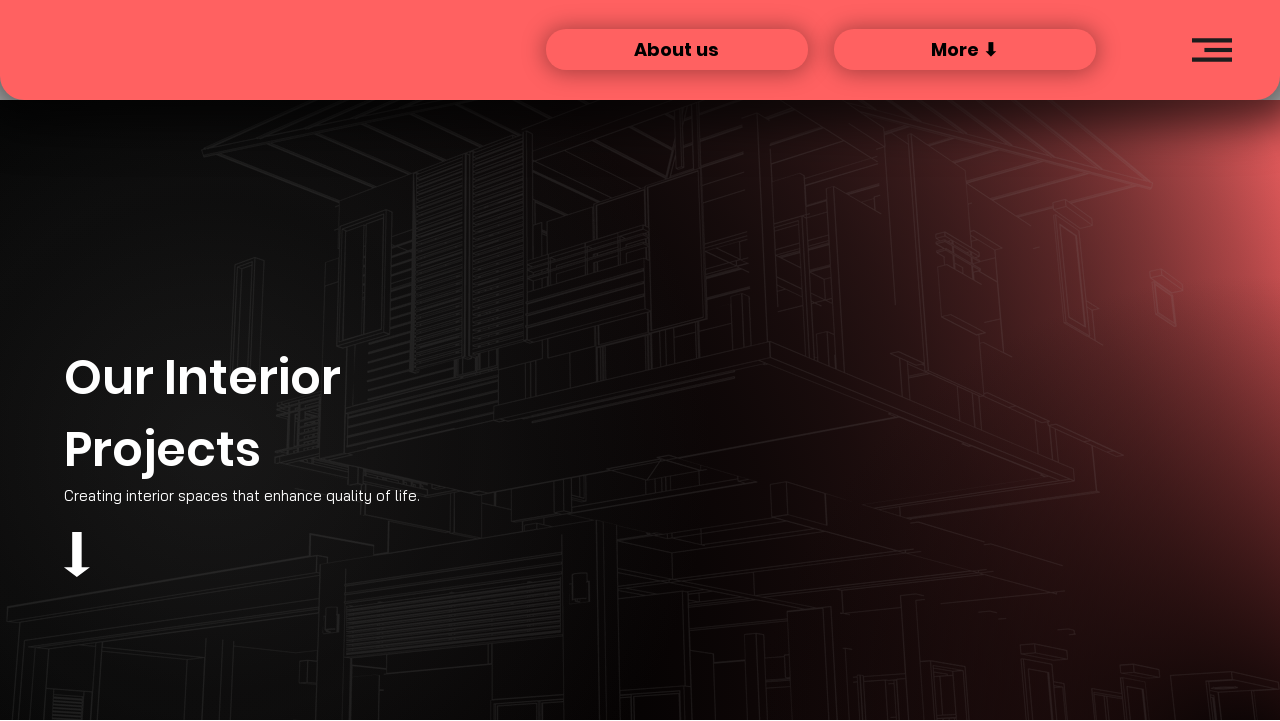

--- FILE ---
content_type: text/html; charset=UTF-8
request_url: https://www.ds-design.in/interiordesigns
body_size: 126032
content:
<!DOCTYPE html>
<html lang="en">
<head>
  
  <!-- SEO Tags -->
  <title>Interior Designs | Dream Space Architects | Top architects Gurugram</title>
  <meta name="description" content="View our selective interior design work, scross various design sectors."/>
  <link rel="canonical" href="https://www.ds-design.in/interiordesigns"/>
  <meta name="robots" content="index"/>
  <meta property="og:title" content="Interior Designs | Dream Space Architects | Top architects Gurugram"/>
  <meta property="og:description" content="View our selective interior design work, scross various design sectors."/>
  <meta property="og:image" content="https://static.wixstatic.com/media/57c0e2_849f3a8d63bc419c9cfcdf0a17c0eb2c%7Emv2.webp/v1/fit/w_2500,h_1330,al_c/57c0e2_849f3a8d63bc419c9cfcdf0a17c0eb2c%7Emv2.webp"/>
  <meta property="og:image:width" content="2500"/>
  <meta property="og:image:height" content="1330"/>
  <meta property="og:url" content="https://www.ds-design.in/interiordesigns"/>
  <meta property="og:site_name" content="Dream Space "/>
  <meta property="og:type" content="website"/>
  <meta name="fb_admins_meta_tag" content="DreamSpaceGurgaon"/>
  <meta name="google-site-verification" content="Uku4k10dgKlkhm_hAhD_m68E0DR-UCp83wnJkC4y8ak"/>
  <meta property="fb:admins" content="DreamSpaceGurgaon"/>
  <meta name="twitter:card" content="summary_large_image"/>
  <meta name="twitter:title" content="Interior Designs | Dream Space Architects | Top architects Gurugram"/>
  <meta name="twitter:description" content="View our selective interior design work, scross various design sectors."/>
  <meta name="twitter:image" content="https://static.wixstatic.com/media/57c0e2_849f3a8d63bc419c9cfcdf0a17c0eb2c%7Emv2.webp/v1/fit/w_2500,h_1330,al_c/57c0e2_849f3a8d63bc419c9cfcdf0a17c0eb2c%7Emv2.webp"/>

  
  <meta charset='utf-8'>
  <meta name="viewport" content="width=device-width, initial-scale=1" id="wixDesktopViewport" />
  <meta http-equiv="X-UA-Compatible" content="IE=edge">
  <meta name="generator" content="Wix.com Website Builder"/>

  <link rel="icon" sizes="192x192" href="https://static.wixstatic.com/shapes/57c0e2_c859b812ffb44d8eb2641855d67e0021.svg" type="image/svg+xml"/>
  <link rel="shortcut icon" href="https://static.wixstatic.com/shapes/57c0e2_c859b812ffb44d8eb2641855d67e0021.svg" type="image/svg+xml"/>
  <link rel="apple-touch-icon" href="https://static.wixstatic.com/shapes/57c0e2_c859b812ffb44d8eb2641855d67e0021.svg" type="image/svg+xml"/>

  <!-- Safari Pinned Tab Icon -->
  <!-- <link rel="mask-icon" href="https://static.wixstatic.com/shapes/57c0e2_c859b812ffb44d8eb2641855d67e0021.svg"> -->

  <!-- Original trials -->
  


  <!-- Segmenter Polyfill -->
  <script>
    if (!window.Intl || !window.Intl.Segmenter) {
      (function() {
        var script = document.createElement('script');
        script.src = 'https://static.parastorage.com/unpkg/@formatjs/intl-segmenter@11.7.10/polyfill.iife.js';
        document.head.appendChild(script);
      })();
    }
  </script>

  <!-- Legacy Polyfills -->
  <script nomodule="" src="https://static.parastorage.com/unpkg/core-js-bundle@3.2.1/minified.js"></script>
  <script nomodule="" src="https://static.parastorage.com/unpkg/focus-within-polyfill@5.0.9/dist/focus-within-polyfill.js"></script>

  <!-- Performance API Polyfills -->
  <script>
  (function () {
    var noop = function noop() {};
    if ("performance" in window === false) {
      window.performance = {};
    }
    window.performance.mark = performance.mark || noop;
    window.performance.measure = performance.measure || noop;
    if ("now" in window.performance === false) {
      var nowOffset = Date.now();
      if (performance.timing && performance.timing.navigationStart) {
        nowOffset = performance.timing.navigationStart;
      }
      window.performance.now = function now() {
        return Date.now() - nowOffset;
      };
    }
  })();
  </script>

  <!-- Globals Definitions -->
  <script>
    (function () {
      var now = Date.now()
      window.initialTimestamps = {
        initialTimestamp: now,
        initialRequestTimestamp: Math.round(performance.timeOrigin ? performance.timeOrigin : now - performance.now())
      }

      window.thunderboltTag = "libs-releases-GA-local"
      window.thunderboltVersion = "1.16780.0"
    })();
  </script>

  <!-- Essential Viewer Model -->
  <script type="application/json" id="wix-essential-viewer-model">{"fleetConfig":{"fleetName":"thunderbolt-seo-isolated-renderer","type":"GA","code":0},"mode":{"qa":false,"enableTestApi":false,"debug":false,"ssrIndicator":false,"ssrOnly":false,"siteAssetsFallback":"enable","versionIndicator":false},"componentsLibrariesTopology":[{"artifactId":"editor-elements","namespace":"wixui","url":"https:\/\/static.parastorage.com\/services\/editor-elements\/1.14853.0"},{"artifactId":"editor-elements","namespace":"dsgnsys","url":"https:\/\/static.parastorage.com\/services\/editor-elements\/1.14853.0"}],"siteFeaturesConfigs":{"sessionManager":{"isRunningInDifferentSiteContext":false}},"language":{"userLanguage":"en"},"siteAssets":{"clientTopology":{"mediaRootUrl":"https:\/\/static.wixstatic.com","staticMediaUrl":"https:\/\/static.wixstatic.com\/media","moduleRepoUrl":"https:\/\/static.parastorage.com\/unpkg","fileRepoUrl":"https:\/\/static.parastorage.com\/services","viewerAppsUrl":"https:\/\/viewer-apps.parastorage.com","viewerAssetsUrl":"https:\/\/viewer-assets.parastorage.com","siteAssetsUrl":"https:\/\/siteassets.parastorage.com","pageJsonServerUrls":["https:\/\/pages.parastorage.com","https:\/\/staticorigin.wixstatic.com","https:\/\/www.ds-design.in","https:\/\/fallback.wix.com\/wix-html-editor-pages-webapp\/page"],"pathOfTBModulesInFileRepoForFallback":"wix-thunderbolt\/dist\/"}},"siteFeatures":["accessibilityBrowserZoom","accessibility","appMonitoring","assetsLoader","businessLogger","captcha","clickHandlerRegistrar","codeEmbed","commonConfig","componentsLoader","componentsRegistry","consentPolicy","cyclicTabbing","domSelectors","dynamicPages","environmentWixCodeSdk","environment","locationWixCodeSdk","mpaNavigation","navigationManager","navigationPhases","ooi","pages","panorama","renderer","reporter","routerFetch","router","scrollRestoration","seoWixCodeSdk","seo","sessionManager","siteMembersWixCodeSdk","siteMembers","siteScrollBlocker","siteWixCodeSdk","speculationRules","ssrCache","stores","structureApi","thunderboltInitializer","tpaCommons","translations","usedPlatformApis","warmupData","windowMessageRegistrar","windowWixCodeSdk","wixCustomElementComponent","wixEmbedsApi","componentsReact","platform"],"site":{"externalBaseUrl":"https:\/\/www.ds-design.in","isSEO":true},"media":{"staticMediaUrl":"https:\/\/static.wixstatic.com\/media","mediaRootUrl":"https:\/\/static.wixstatic.com\/","staticVideoUrl":"https:\/\/video.wixstatic.com\/"},"requestUrl":"https:\/\/www.ds-design.in\/interiordesigns","rollout":{"siteAssetsVersionsRollout":false,"isDACRollout":0,"isTBRollout":false},"commonConfig":{"brand":"studio","host":"VIEWER","bsi":"","consentPolicy":{},"consentPolicyHeader":{},"siteRevision":"944","renderingFlow":"NONE","language":"en","locale":"en-in"},"interactionSampleRatio":0.01,"dynamicModelUrl":"https:\/\/www.ds-design.in\/_api\/v2\/dynamicmodel","accessTokensUrl":"https:\/\/www.ds-design.in\/_api\/v1\/access-tokens","isExcludedFromSecurityExperiments":false,"experiments":{"specs.thunderbolt.hardenFetchAndXHR":true,"specs.thunderbolt.securityExperiments":true}}</script>
  <script>window.viewerModel = JSON.parse(document.getElementById('wix-essential-viewer-model').textContent)</script>

  <script>
    window.commonConfig = viewerModel.commonConfig
  </script>

  
  <!-- BEGIN handleAccessTokens bundle -->

  <script data-url="https://static.parastorage.com/services/wix-thunderbolt/dist/handleAccessTokens.inline.4f2f9a53.bundle.min.js">(()=>{"use strict";function e(e){let{context:o,property:r,value:n,enumerable:i=!0}=e,c=e.get,l=e.set;if(!r||void 0===n&&!c&&!l)return new Error("property and value are required");let a=o||globalThis,s=a?.[r],u={};if(void 0!==n)u.value=n;else{if(c){let e=t(c);e&&(u.get=e)}if(l){let e=t(l);e&&(u.set=e)}}let p={...u,enumerable:i||!1,configurable:!1};void 0!==n&&(p.writable=!1);try{Object.defineProperty(a,r,p)}catch(e){return e instanceof TypeError?s:e}return s}function t(e,t){return"function"==typeof e?e:!0===e?.async&&"function"==typeof e.func?t?async function(t){return e.func(t)}:async function(){return e.func()}:"function"==typeof e?.func?e.func:void 0}try{e({property:"strictDefine",value:e})}catch{}try{e({property:"defineStrictObject",value:r})}catch{}try{e({property:"defineStrictMethod",value:n})}catch{}var o=["toString","toLocaleString","valueOf","constructor","prototype"];function r(t){let{context:n,property:c,propertiesToExclude:l=[],skipPrototype:a=!1,hardenPrototypePropertiesToExclude:s=[]}=t;if(!c)return new Error("property is required");let u=(n||globalThis)[c],p={},f=i(n,c);u&&("object"==typeof u||"function"==typeof u)&&Reflect.ownKeys(u).forEach(t=>{if(!l.includes(t)&&!o.includes(t)){let o=i(u,t);if(o&&(o.writable||o.configurable)){let{value:r,get:n,set:i,enumerable:c=!1}=o,l={};void 0!==r?l.value=r:n?l.get=n:i&&(l.set=i);try{let o=e({context:u,property:t,...l,enumerable:c});p[t]=o}catch(e){if(!(e instanceof TypeError))throw e;try{p[t]=o.value||o.get||o.set}catch{}}}}});let d={originalObject:u,originalProperties:p};if(!a&&void 0!==u?.prototype){let e=r({context:u,property:"prototype",propertiesToExclude:s,skipPrototype:!0});e instanceof Error||(d.originalPrototype=e?.originalObject,d.originalPrototypeProperties=e?.originalProperties)}return e({context:n,property:c,value:u,enumerable:f?.enumerable}),d}function n(t,o){let r=(o||globalThis)[t],n=i(o||globalThis,t);return r&&n&&(n.writable||n.configurable)?(Object.freeze(r),e({context:globalThis,property:t,value:r})):r}function i(e,t){if(e&&t)try{return Reflect.getOwnPropertyDescriptor(e,t)}catch{return}}function c(e){if("string"!=typeof e)return e;try{return decodeURIComponent(e).toLowerCase().trim()}catch{return e.toLowerCase().trim()}}function l(e,t){let o="";if("string"==typeof e)o=e.split("=")[0]?.trim()||"";else{if(!e||"string"!=typeof e.name)return!1;o=e.name}return t.has(c(o)||"")}function a(e,t){let o;return o="string"==typeof e?e.split(";").map(e=>e.trim()).filter(e=>e.length>0):e||[],o.filter(e=>!l(e,t))}var s=null;function u(){return null===s&&(s=typeof Document>"u"?void 0:Object.getOwnPropertyDescriptor(Document.prototype,"cookie")),s}function p(t,o){if(!globalThis?.cookieStore)return;let r=globalThis.cookieStore.get.bind(globalThis.cookieStore),n=globalThis.cookieStore.getAll.bind(globalThis.cookieStore),i=globalThis.cookieStore.set.bind(globalThis.cookieStore),c=globalThis.cookieStore.delete.bind(globalThis.cookieStore);return e({context:globalThis.CookieStore.prototype,property:"get",value:async function(e){return l(("string"==typeof e?e:e.name)||"",t)?null:r.call(this,e)},enumerable:!0}),e({context:globalThis.CookieStore.prototype,property:"getAll",value:async function(){return a(await n.apply(this,Array.from(arguments)),t)},enumerable:!0}),e({context:globalThis.CookieStore.prototype,property:"set",value:async function(){let e=Array.from(arguments);if(!l(1===e.length?e[0].name:e[0],t))return i.apply(this,e);o&&console.warn(o)},enumerable:!0}),e({context:globalThis.CookieStore.prototype,property:"delete",value:async function(){let e=Array.from(arguments);if(!l(1===e.length?e[0].name:e[0],t))return c.apply(this,e)},enumerable:!0}),e({context:globalThis.cookieStore,property:"prototype",value:globalThis.CookieStore.prototype,enumerable:!1}),e({context:globalThis,property:"cookieStore",value:globalThis.cookieStore,enumerable:!0}),{get:r,getAll:n,set:i,delete:c}}var f=["TextEncoder","TextDecoder","XMLHttpRequestEventTarget","EventTarget","URL","JSON","Reflect","Object","Array","Map","Set","WeakMap","WeakSet","Promise","Symbol","Error"],d=["addEventListener","removeEventListener","dispatchEvent","encodeURI","encodeURIComponent","decodeURI","decodeURIComponent"];const y=(e,t)=>{try{const o=t?t.get.call(document):document.cookie;return o.split(";").map(e=>e.trim()).filter(t=>t?.startsWith(e))[0]?.split("=")[1]}catch(e){return""}},g=(e="",t="",o="/")=>`${e}=; ${t?`domain=${t};`:""} max-age=0; path=${o}; expires=Thu, 01 Jan 1970 00:00:01 GMT`;function m(){(function(){if("undefined"!=typeof window){const e=performance.getEntriesByType("navigation")[0];return"back_forward"===(e?.type||"")}return!1})()&&function(){const{counter:e}=function(){const e=b("getItem");if(e){const[t,o]=e.split("-"),r=o?parseInt(o,10):0;if(r>=3){const e=t?Number(t):0;if(Date.now()-e>6e4)return{counter:0}}return{counter:r}}return{counter:0}}();e<3?(!function(e=1){b("setItem",`${Date.now()}-${e}`)}(e+1),window.location.reload()):console.error("ATS: Max reload attempts reached")}()}function b(e,t){try{return sessionStorage[e]("reload",t||"")}catch(e){console.error("ATS: Error calling sessionStorage:",e)}}const h="client-session-bind",v="sec-fetch-unsupported",{experiments:w}=window.viewerModel,T=[h,"client-binding",v,"svSession","smSession","server-session-bind","wixSession2","wixSession3"].map(e=>e.toLowerCase()),{cookie:S}=function(t,o){let r=new Set(t);return e({context:document,property:"cookie",set:{func:e=>function(e,t,o,r){let n=u(),i=c(t.split(";")[0]||"")||"";[...o].every(e=>!i.startsWith(e.toLowerCase()))&&n?.set?n.set.call(e,t):r&&console.warn(r)}(document,e,r,o)},get:{func:()=>function(e,t){let o=u();if(!o?.get)throw new Error("Cookie descriptor or getter not available");return a(o.get.call(e),t).join("; ")}(document,r)},enumerable:!0}),{cookieStore:p(r,o),cookie:u()}}(T),k="tbReady",x="security_overrideGlobals",{experiments:E,siteFeaturesConfigs:C,accessTokensUrl:P}=window.viewerModel,R=P,M={},O=(()=>{const e=y(h,S);if(w["specs.thunderbolt.browserCacheReload"]){y(v,S)||e?b("removeItem"):m()}return(()=>{const e=g(h),t=g(h,location.hostname);S.set.call(document,e),S.set.call(document,t)})(),e})();O&&(M["client-binding"]=O);const D=fetch;addEventListener(k,function e(t){const{logger:o}=t.detail;try{window.tb.init({fetch:D,fetchHeaders:M})}catch(e){const t=new Error("TB003");o.meter(`${x}_${t.message}`,{paramsOverrides:{errorType:x,eventString:t.message}}),window?.viewerModel?.mode.debug&&console.error(e)}finally{removeEventListener(k,e)}}),E["specs.thunderbolt.hardenFetchAndXHR"]||(window.fetchDynamicModel=()=>C.sessionManager.isRunningInDifferentSiteContext?Promise.resolve({}):fetch(R,{credentials:"same-origin",headers:M}).then(function(e){if(!e.ok)throw new Error(`[${e.status}]${e.statusText}`);return e.json()}),window.dynamicModelPromise=window.fetchDynamicModel())})();
//# sourceMappingURL=https://static.parastorage.com/services/wix-thunderbolt/dist/handleAccessTokens.inline.4f2f9a53.bundle.min.js.map</script>

<!-- END handleAccessTokens bundle -->

<!-- BEGIN overrideGlobals bundle -->

<script data-url="https://static.parastorage.com/services/wix-thunderbolt/dist/overrideGlobals.inline.ec13bfcf.bundle.min.js">(()=>{"use strict";function e(e){let{context:r,property:o,value:n,enumerable:i=!0}=e,c=e.get,a=e.set;if(!o||void 0===n&&!c&&!a)return new Error("property and value are required");let l=r||globalThis,u=l?.[o],s={};if(void 0!==n)s.value=n;else{if(c){let e=t(c);e&&(s.get=e)}if(a){let e=t(a);e&&(s.set=e)}}let p={...s,enumerable:i||!1,configurable:!1};void 0!==n&&(p.writable=!1);try{Object.defineProperty(l,o,p)}catch(e){return e instanceof TypeError?u:e}return u}function t(e,t){return"function"==typeof e?e:!0===e?.async&&"function"==typeof e.func?t?async function(t){return e.func(t)}:async function(){return e.func()}:"function"==typeof e?.func?e.func:void 0}try{e({property:"strictDefine",value:e})}catch{}try{e({property:"defineStrictObject",value:o})}catch{}try{e({property:"defineStrictMethod",value:n})}catch{}var r=["toString","toLocaleString","valueOf","constructor","prototype"];function o(t){let{context:n,property:c,propertiesToExclude:a=[],skipPrototype:l=!1,hardenPrototypePropertiesToExclude:u=[]}=t;if(!c)return new Error("property is required");let s=(n||globalThis)[c],p={},f=i(n,c);s&&("object"==typeof s||"function"==typeof s)&&Reflect.ownKeys(s).forEach(t=>{if(!a.includes(t)&&!r.includes(t)){let r=i(s,t);if(r&&(r.writable||r.configurable)){let{value:o,get:n,set:i,enumerable:c=!1}=r,a={};void 0!==o?a.value=o:n?a.get=n:i&&(a.set=i);try{let r=e({context:s,property:t,...a,enumerable:c});p[t]=r}catch(e){if(!(e instanceof TypeError))throw e;try{p[t]=r.value||r.get||r.set}catch{}}}}});let d={originalObject:s,originalProperties:p};if(!l&&void 0!==s?.prototype){let e=o({context:s,property:"prototype",propertiesToExclude:u,skipPrototype:!0});e instanceof Error||(d.originalPrototype=e?.originalObject,d.originalPrototypeProperties=e?.originalProperties)}return e({context:n,property:c,value:s,enumerable:f?.enumerable}),d}function n(t,r){let o=(r||globalThis)[t],n=i(r||globalThis,t);return o&&n&&(n.writable||n.configurable)?(Object.freeze(o),e({context:globalThis,property:t,value:o})):o}function i(e,t){if(e&&t)try{return Reflect.getOwnPropertyDescriptor(e,t)}catch{return}}function c(e){if("string"!=typeof e)return e;try{return decodeURIComponent(e).toLowerCase().trim()}catch{return e.toLowerCase().trim()}}function a(e,t){return e instanceof Headers?e.forEach((r,o)=>{l(o,t)||e.delete(o)}):Object.keys(e).forEach(r=>{l(r,t)||delete e[r]}),e}function l(e,t){return!t.has(c(e)||"")}function u(e,t){let r=!0,o=function(e){let t,r;if(globalThis.Request&&e instanceof Request)t=e.url;else{if("function"!=typeof e?.toString)throw new Error("Unsupported type for url");t=e.toString()}try{return new URL(t).pathname}catch{return r=t.replace(/#.+/gi,"").split("?").shift(),r.startsWith("/")?r:`/${r}`}}(e),n=c(o);return n&&t.some(e=>n.includes(e))&&(r=!1),r}function s(t,r,o){let n=fetch,i=XMLHttpRequest,c=new Set(r);function s(){let e=new i,r=e.open,n=e.setRequestHeader;return e.open=function(){let n=Array.from(arguments),i=n[1];if(n.length<2||u(i,t))return r.apply(e,n);throw new Error(o||`Request not allowed for path ${i}`)},e.setRequestHeader=function(t,r){l(decodeURIComponent(t),c)&&n.call(e,t,r)},e}return e({property:"fetch",value:function(){let e=function(e,t){return globalThis.Request&&e[0]instanceof Request&&e[0]?.headers?a(e[0].headers,t):e[1]?.headers&&a(e[1].headers,t),e}(arguments,c);return u(arguments[0],t)?n.apply(globalThis,Array.from(e)):new Promise((e,t)=>{t(new Error(o||`Request not allowed for path ${arguments[0]}`))})},enumerable:!0}),e({property:"XMLHttpRequest",value:s,enumerable:!0}),Object.keys(i).forEach(e=>{s[e]=i[e]}),{fetch:n,XMLHttpRequest:i}}var p=["TextEncoder","TextDecoder","XMLHttpRequestEventTarget","EventTarget","URL","JSON","Reflect","Object","Array","Map","Set","WeakMap","WeakSet","Promise","Symbol","Error"],f=["addEventListener","removeEventListener","dispatchEvent","encodeURI","encodeURIComponent","decodeURI","decodeURIComponent"];const d=function(){let t=globalThis.open,r=document.open;function o(e,r,o){let n="string"!=typeof e,i=t.call(window,e,r,o);return n||e&&function(e){return e.startsWith("//")&&/(?:[a-z0-9](?:[a-z0-9-]{0,61}[a-z0-9])?\.)+[a-z0-9][a-z0-9-]{0,61}[a-z0-9]/g.test(`${location.protocol}:${e}`)&&(e=`${location.protocol}${e}`),!e.startsWith("http")||new URL(e).hostname===location.hostname}(e)?{}:i}return e({property:"open",value:o,context:globalThis,enumerable:!0}),e({property:"open",value:function(e,t,n){return e?o(e,t,n):r.call(document,e||"",t||"",n||"")},context:document,enumerable:!0}),{open:t,documentOpen:r}},y=function(){let t=document.createElement,r=Element.prototype.setAttribute,o=Element.prototype.setAttributeNS;return e({property:"createElement",context:document,value:function(n,i){let a=t.call(document,n,i);if("iframe"===c(n)){e({property:"srcdoc",context:a,get:()=>"",set:()=>{console.warn("`srcdoc` is not allowed in iframe elements.")}});let t=function(e,t){"srcdoc"!==e.toLowerCase()?r.call(a,e,t):console.warn("`srcdoc` attribute is not allowed to be set.")},n=function(e,t,r){"srcdoc"!==t.toLowerCase()?o.call(a,e,t,r):console.warn("`srcdoc` attribute is not allowed to be set.")};a.setAttribute=t,a.setAttributeNS=n}return a},enumerable:!0}),{createElement:t,setAttribute:r,setAttributeNS:o}},m=["client-binding"],b=["/_api/v1/access-tokens","/_api/v2/dynamicmodel","/_api/one-app-session-web/v3/businesses"],h=function(){let t=setTimeout,r=setInterval;return o("setTimeout",0,globalThis),o("setInterval",0,globalThis),{setTimeout:t,setInterval:r};function o(t,r,o){let n=o||globalThis,i=n[t];if(!i||"function"!=typeof i)throw new Error(`Function ${t} not found or is not a function`);e({property:t,value:function(){let e=Array.from(arguments);if("string"!=typeof e[r])return i.apply(n,e);console.warn(`Calling ${t} with a String Argument at index ${r} is not allowed`)},context:o,enumerable:!0})}},v=function(){if(navigator&&"serviceWorker"in navigator){let t=navigator.serviceWorker.register;return e({context:navigator.serviceWorker,property:"register",value:function(){console.log("Service worker registration is not allowed")},enumerable:!0}),{register:t}}return{}};performance.mark("overrideGlobals started");const{isExcludedFromSecurityExperiments:g,experiments:w}=window.viewerModel,E=!g&&w["specs.thunderbolt.securityExperiments"];try{d(),E&&y(),w["specs.thunderbolt.hardenFetchAndXHR"]&&E&&s(b,m),v(),(e=>{let t=[],r=[];r=r.concat(["TextEncoder","TextDecoder"]),e&&(r=r.concat(["XMLHttpRequestEventTarget","EventTarget"])),r=r.concat(["URL","JSON"]),e&&(t=t.concat(["addEventListener","removeEventListener"])),t=t.concat(["encodeURI","encodeURIComponent","decodeURI","decodeURIComponent"]),r=r.concat(["String","Number"]),e&&r.push("Object"),r=r.concat(["Reflect"]),t.forEach(e=>{n(e),["addEventListener","removeEventListener"].includes(e)&&n(e,document)}),r.forEach(e=>{o({property:e})})})(E),E&&h()}catch(e){window?.viewerModel?.mode.debug&&console.error(e);const t=new Error("TB006");window.fedops?.reportError(t,"security_overrideGlobals"),window.Sentry?window.Sentry.captureException(t):globalThis.defineStrictProperty("sentryBuffer",[t],window,!1)}performance.mark("overrideGlobals ended")})();
//# sourceMappingURL=https://static.parastorage.com/services/wix-thunderbolt/dist/overrideGlobals.inline.ec13bfcf.bundle.min.js.map</script>

<!-- END overrideGlobals bundle -->


  
  <script>
    window.commonConfig = viewerModel.commonConfig

	
  </script>

  <!-- Initial CSS -->
  <style data-url="https://static.parastorage.com/services/wix-thunderbolt/dist/main.347af09f.min.css">@keyframes slide-horizontal-new{0%{transform:translateX(100%)}}@keyframes slide-horizontal-old{80%{opacity:1}to{opacity:0;transform:translateX(-100%)}}@keyframes slide-vertical-new{0%{transform:translateY(-100%)}}@keyframes slide-vertical-old{80%{opacity:1}to{opacity:0;transform:translateY(100%)}}@keyframes out-in-new{0%{opacity:0}}@keyframes out-in-old{to{opacity:0}}:root:active-view-transition{view-transition-name:none}::view-transition{pointer-events:none}:root:active-view-transition::view-transition-new(page-group),:root:active-view-transition::view-transition-old(page-group){animation-duration:.6s;cursor:wait;pointer-events:all}:root:active-view-transition-type(SlideHorizontal)::view-transition-old(page-group){animation:slide-horizontal-old .6s cubic-bezier(.83,0,.17,1) forwards;mix-blend-mode:normal}:root:active-view-transition-type(SlideHorizontal)::view-transition-new(page-group){animation:slide-horizontal-new .6s cubic-bezier(.83,0,.17,1) backwards;mix-blend-mode:normal}:root:active-view-transition-type(SlideVertical)::view-transition-old(page-group){animation:slide-vertical-old .6s cubic-bezier(.83,0,.17,1) forwards;mix-blend-mode:normal}:root:active-view-transition-type(SlideVertical)::view-transition-new(page-group){animation:slide-vertical-new .6s cubic-bezier(.83,0,.17,1) backwards;mix-blend-mode:normal}:root:active-view-transition-type(OutIn)::view-transition-old(page-group){animation:out-in-old .35s cubic-bezier(.22,1,.36,1) forwards}:root:active-view-transition-type(OutIn)::view-transition-new(page-group){animation:out-in-new .35s cubic-bezier(.64,0,.78,0) .35s backwards}@media(prefers-reduced-motion:reduce){::view-transition-group(*),::view-transition-new(*),::view-transition-old(*){animation:none!important}}body,html{background:transparent;border:0;margin:0;outline:0;padding:0;vertical-align:baseline}body{--scrollbar-width:0px;font-family:Arial,Helvetica,sans-serif;font-size:10px}body,html{height:100%}body{overflow-x:auto;overflow-y:scroll}body:not(.responsive) #site-root{min-width:var(--site-width);width:100%}body:not([data-js-loaded]) [data-hide-prejs]{visibility:hidden}interact-element{display:contents}#SITE_CONTAINER{position:relative}:root{--one-unit:1vw;--section-max-width:9999px;--spx-stopper-max:9999px;--spx-stopper-min:0px;--browser-zoom:1}@supports(-webkit-appearance:none) and (stroke-color:transparent){:root{--safari-sticky-fix:opacity;--experimental-safari-sticky-fix:translateZ(0)}}@supports(container-type:inline-size){:root{--one-unit:1cqw}}[id^=oldHoverBox-]{mix-blend-mode:plus-lighter;transition:opacity .5s ease,visibility .5s ease}[data-mesh-id$=inlineContent-gridContainer]:has(>[id^=oldHoverBox-]){isolation:isolate}</style>
<style data-url="https://static.parastorage.com/services/wix-thunderbolt/dist/main.renderer.9cb0985f.min.css">a,abbr,acronym,address,applet,b,big,blockquote,button,caption,center,cite,code,dd,del,dfn,div,dl,dt,em,fieldset,font,footer,form,h1,h2,h3,h4,h5,h6,header,i,iframe,img,ins,kbd,label,legend,li,nav,object,ol,p,pre,q,s,samp,section,small,span,strike,strong,sub,sup,table,tbody,td,tfoot,th,thead,title,tr,tt,u,ul,var{background:transparent;border:0;margin:0;outline:0;padding:0;vertical-align:baseline}input,select,textarea{box-sizing:border-box;font-family:Helvetica,Arial,sans-serif}ol,ul{list-style:none}blockquote,q{quotes:none}ins{text-decoration:none}del{text-decoration:line-through}table{border-collapse:collapse;border-spacing:0}a{cursor:pointer;text-decoration:none}.testStyles{overflow-y:hidden}.reset-button{-webkit-appearance:none;background:none;border:0;color:inherit;font:inherit;line-height:normal;outline:0;overflow:visible;padding:0;-webkit-user-select:none;-moz-user-select:none;-ms-user-select:none}:focus{outline:none}body.device-mobile-optimized:not(.disable-site-overflow){overflow-x:hidden;overflow-y:scroll}body.device-mobile-optimized:not(.responsive) #SITE_CONTAINER{margin-left:auto;margin-right:auto;overflow-x:visible;position:relative;width:320px}body.device-mobile-optimized:not(.responsive):not(.blockSiteScrolling) #SITE_CONTAINER{margin-top:0}body.device-mobile-optimized>*{max-width:100%!important}body.device-mobile-optimized #site-root{overflow-x:hidden;overflow-y:hidden}@supports(overflow:clip){body.device-mobile-optimized #site-root{overflow-x:clip;overflow-y:clip}}body.device-mobile-non-optimized #SITE_CONTAINER #site-root{overflow-x:clip;overflow-y:clip}body.device-mobile-non-optimized.fullScreenMode{background-color:#5f6360}body.device-mobile-non-optimized.fullScreenMode #MOBILE_ACTIONS_MENU,body.device-mobile-non-optimized.fullScreenMode #SITE_BACKGROUND,body.device-mobile-non-optimized.fullScreenMode #site-root,body.fullScreenMode #WIX_ADS{visibility:hidden}body.fullScreenMode{overflow-x:hidden!important;overflow-y:hidden!important}body.fullScreenMode.device-mobile-optimized #TINY_MENU{opacity:0;pointer-events:none}body.fullScreenMode-scrollable.device-mobile-optimized{overflow-x:hidden!important;overflow-y:auto!important}body.fullScreenMode-scrollable.device-mobile-optimized #masterPage,body.fullScreenMode-scrollable.device-mobile-optimized #site-root{overflow-x:hidden!important;overflow-y:hidden!important}body.fullScreenMode-scrollable.device-mobile-optimized #SITE_BACKGROUND,body.fullScreenMode-scrollable.device-mobile-optimized #masterPage{height:auto!important}body.fullScreenMode-scrollable.device-mobile-optimized #masterPage.mesh-layout{height:0!important}body.blockSiteScrolling,body.siteScrollingBlocked{position:fixed;width:100%}body.blockSiteScrolling #SITE_CONTAINER{margin-top:calc(var(--blocked-site-scroll-margin-top)*-1)}#site-root{margin:0 auto;min-height:100%;position:relative;top:var(--wix-ads-height)}#site-root img:not([src]){visibility:hidden}#site-root svg img:not([src]){visibility:visible}.auto-generated-link{color:inherit}#SCROLL_TO_BOTTOM,#SCROLL_TO_TOP{height:0}.has-click-trigger{cursor:pointer}.fullScreenOverlay{bottom:0;display:flex;justify-content:center;left:0;overflow-y:hidden;position:fixed;right:0;top:-60px;z-index:1005}.fullScreenOverlay>.fullScreenOverlayContent{bottom:0;left:0;margin:0 auto;overflow:hidden;position:absolute;right:0;top:60px;transform:translateZ(0)}[data-mesh-id$=centeredContent],[data-mesh-id$=form],[data-mesh-id$=inlineContent]{pointer-events:none;position:relative}[data-mesh-id$=-gridWrapper],[data-mesh-id$=-rotated-wrapper]{pointer-events:none}[data-mesh-id$=-gridContainer]>*,[data-mesh-id$=-rotated-wrapper]>*,[data-mesh-id$=inlineContent]>:not([data-mesh-id$=-gridContainer]){pointer-events:auto}.device-mobile-optimized #masterPage.mesh-layout #SOSP_CONTAINER_CUSTOM_ID{grid-area:2/1/3/2;-ms-grid-row:2;position:relative}#masterPage.mesh-layout{-ms-grid-rows:max-content max-content min-content max-content;-ms-grid-columns:100%;align-items:start;display:-ms-grid;display:grid;grid-template-columns:100%;grid-template-rows:max-content max-content min-content max-content;justify-content:stretch}#masterPage.mesh-layout #PAGES_CONTAINER,#masterPage.mesh-layout #SITE_FOOTER-placeholder,#masterPage.mesh-layout #SITE_FOOTER_WRAPPER,#masterPage.mesh-layout #SITE_HEADER-placeholder,#masterPage.mesh-layout #SITE_HEADER_WRAPPER,#masterPage.mesh-layout #SOSP_CONTAINER_CUSTOM_ID[data-state~=mobileView],#masterPage.mesh-layout #soapAfterPagesContainer,#masterPage.mesh-layout #soapBeforePagesContainer{-ms-grid-row-align:start;-ms-grid-column-align:start;-ms-grid-column:1}#masterPage.mesh-layout #SITE_HEADER-placeholder,#masterPage.mesh-layout #SITE_HEADER_WRAPPER{grid-area:1/1/2/2;-ms-grid-row:1}#masterPage.mesh-layout #PAGES_CONTAINER,#masterPage.mesh-layout #soapAfterPagesContainer,#masterPage.mesh-layout #soapBeforePagesContainer{grid-area:3/1/4/2;-ms-grid-row:3}#masterPage.mesh-layout #soapAfterPagesContainer,#masterPage.mesh-layout #soapBeforePagesContainer{width:100%}#masterPage.mesh-layout #PAGES_CONTAINER{align-self:stretch}#masterPage.mesh-layout main#PAGES_CONTAINER{display:block}#masterPage.mesh-layout #SITE_FOOTER-placeholder,#masterPage.mesh-layout #SITE_FOOTER_WRAPPER{grid-area:4/1/5/2;-ms-grid-row:4}#masterPage.mesh-layout #SITE_PAGES,#masterPage.mesh-layout [data-mesh-id=PAGES_CONTAINERcenteredContent],#masterPage.mesh-layout [data-mesh-id=PAGES_CONTAINERinlineContent]{height:100%}#masterPage.mesh-layout.desktop>*{width:100%}#masterPage.mesh-layout #PAGES_CONTAINER,#masterPage.mesh-layout #SITE_FOOTER,#masterPage.mesh-layout #SITE_FOOTER_WRAPPER,#masterPage.mesh-layout #SITE_HEADER,#masterPage.mesh-layout #SITE_HEADER_WRAPPER,#masterPage.mesh-layout #SITE_PAGES,#masterPage.mesh-layout #masterPageinlineContent{position:relative}#masterPage.mesh-layout #SITE_HEADER{grid-area:1/1/2/2}#masterPage.mesh-layout #SITE_FOOTER{grid-area:4/1/5/2}#masterPage.mesh-layout.overflow-x-clip #SITE_FOOTER,#masterPage.mesh-layout.overflow-x-clip #SITE_HEADER{overflow-x:clip}[data-z-counter]{z-index:0}[data-z-counter="0"]{z-index:auto}.wixSiteProperties{-webkit-font-smoothing:antialiased;-moz-osx-font-smoothing:grayscale}:root{--wst-button-color-fill-primary:rgb(var(--color_48));--wst-button-color-border-primary:rgb(var(--color_49));--wst-button-color-text-primary:rgb(var(--color_50));--wst-button-color-fill-primary-hover:rgb(var(--color_51));--wst-button-color-border-primary-hover:rgb(var(--color_52));--wst-button-color-text-primary-hover:rgb(var(--color_53));--wst-button-color-fill-primary-disabled:rgb(var(--color_54));--wst-button-color-border-primary-disabled:rgb(var(--color_55));--wst-button-color-text-primary-disabled:rgb(var(--color_56));--wst-button-color-fill-secondary:rgb(var(--color_57));--wst-button-color-border-secondary:rgb(var(--color_58));--wst-button-color-text-secondary:rgb(var(--color_59));--wst-button-color-fill-secondary-hover:rgb(var(--color_60));--wst-button-color-border-secondary-hover:rgb(var(--color_61));--wst-button-color-text-secondary-hover:rgb(var(--color_62));--wst-button-color-fill-secondary-disabled:rgb(var(--color_63));--wst-button-color-border-secondary-disabled:rgb(var(--color_64));--wst-button-color-text-secondary-disabled:rgb(var(--color_65));--wst-color-fill-base-1:rgb(var(--color_36));--wst-color-fill-base-2:rgb(var(--color_37));--wst-color-fill-base-shade-1:rgb(var(--color_38));--wst-color-fill-base-shade-2:rgb(var(--color_39));--wst-color-fill-base-shade-3:rgb(var(--color_40));--wst-color-fill-accent-1:rgb(var(--color_41));--wst-color-fill-accent-2:rgb(var(--color_42));--wst-color-fill-accent-3:rgb(var(--color_43));--wst-color-fill-accent-4:rgb(var(--color_44));--wst-color-fill-background-primary:rgb(var(--color_11));--wst-color-fill-background-secondary:rgb(var(--color_12));--wst-color-text-primary:rgb(var(--color_15));--wst-color-text-secondary:rgb(var(--color_14));--wst-color-action:rgb(var(--color_18));--wst-color-disabled:rgb(var(--color_39));--wst-color-title:rgb(var(--color_45));--wst-color-subtitle:rgb(var(--color_46));--wst-color-line:rgb(var(--color_47));--wst-font-style-h2:var(--font_2);--wst-font-style-h3:var(--font_3);--wst-font-style-h4:var(--font_4);--wst-font-style-h5:var(--font_5);--wst-font-style-h6:var(--font_6);--wst-font-style-body-large:var(--font_7);--wst-font-style-body-medium:var(--font_8);--wst-font-style-body-small:var(--font_9);--wst-font-style-body-x-small:var(--font_10);--wst-color-custom-1:rgb(var(--color_13));--wst-color-custom-2:rgb(var(--color_16));--wst-color-custom-3:rgb(var(--color_17));--wst-color-custom-4:rgb(var(--color_19));--wst-color-custom-5:rgb(var(--color_20));--wst-color-custom-6:rgb(var(--color_21));--wst-color-custom-7:rgb(var(--color_22));--wst-color-custom-8:rgb(var(--color_23));--wst-color-custom-9:rgb(var(--color_24));--wst-color-custom-10:rgb(var(--color_25));--wst-color-custom-11:rgb(var(--color_26));--wst-color-custom-12:rgb(var(--color_27));--wst-color-custom-13:rgb(var(--color_28));--wst-color-custom-14:rgb(var(--color_29));--wst-color-custom-15:rgb(var(--color_30));--wst-color-custom-16:rgb(var(--color_31));--wst-color-custom-17:rgb(var(--color_32));--wst-color-custom-18:rgb(var(--color_33));--wst-color-custom-19:rgb(var(--color_34));--wst-color-custom-20:rgb(var(--color_35))}.wix-presets-wrapper{display:contents}</style>

  <meta name="format-detection" content="telephone=no">
  <meta name="skype_toolbar" content="skype_toolbar_parser_compatible">
  
  

  

  
      <!--pageHtmlEmbeds.head start-->
      <script type="wix/htmlEmbeds" id="pageHtmlEmbeds.head start"></script>
    
      <meta name="msvalidate.01" content="C628A335837985AA1C63DC63B7085DBF" />

    
      <meta name="p:domain_verify" content="345e048c31634ef88e0e9cf8c65cc57a"/>
    
      <meta name="p:domain_verify" content="345e048c31634ef88e0e9cf8c65cc57a" />

    
      <script async src="https://pagead2.googlesyndication.com/pagead/js/adsbygoogle.js?client=ca-pub-4846750299035341"
     crossorigin="anonymous"></script>
    
      <script type="wix/htmlEmbeds" id="pageHtmlEmbeds.head end"></script>
      <!--pageHtmlEmbeds.head end-->
  

  <!-- head performance data start -->
  
  <!-- head performance data end -->
  

    


    
<style data-href="https://static.parastorage.com/services/editor-elements-library/dist/thunderbolt/rb_wixui.thunderbolt_bootstrap.a1b00b19.min.css">.cwL6XW{cursor:pointer}.sNF2R0{opacity:0}.hLoBV3{transition:opacity var(--transition-duration) cubic-bezier(.37,0,.63,1)}.Rdf41z,.hLoBV3{opacity:1}.ftlZWo{transition:opacity var(--transition-duration) cubic-bezier(.37,0,.63,1)}.ATGlOr,.ftlZWo{opacity:0}.KQSXD0{transition:opacity var(--transition-duration) cubic-bezier(.64,0,.78,0)}.KQSXD0,.pagQKE{opacity:1}._6zG5H{opacity:0;transition:opacity var(--transition-duration) cubic-bezier(.22,1,.36,1)}.BB49uC{transform:translateX(100%)}.j9xE1V{transition:transform var(--transition-duration) cubic-bezier(.87,0,.13,1)}.ICs7Rs,.j9xE1V{transform:translateX(0)}.DxijZJ{transition:transform var(--transition-duration) cubic-bezier(.87,0,.13,1)}.B5kjYq,.DxijZJ{transform:translateX(-100%)}.cJijIV{transition:transform var(--transition-duration) cubic-bezier(.87,0,.13,1)}.cJijIV,.hOxaWM{transform:translateX(0)}.T9p3fN{transform:translateX(100%);transition:transform var(--transition-duration) cubic-bezier(.87,0,.13,1)}.qDxYJm{transform:translateY(100%)}.aA9V0P{transition:transform var(--transition-duration) cubic-bezier(.87,0,.13,1)}.YPXPAS,.aA9V0P{transform:translateY(0)}.Xf2zsA{transition:transform var(--transition-duration) cubic-bezier(.87,0,.13,1)}.Xf2zsA,.y7Kt7s{transform:translateY(-100%)}.EeUgMu{transition:transform var(--transition-duration) cubic-bezier(.87,0,.13,1)}.EeUgMu,.fdHrtm{transform:translateY(0)}.WIFaG4{transform:translateY(100%);transition:transform var(--transition-duration) cubic-bezier(.87,0,.13,1)}body:not(.responsive) .JsJXaX{overflow-x:clip}:root:active-view-transition .JsJXaX{view-transition-name:page-group}.AnQkDU{display:grid;grid-template-columns:1fr;grid-template-rows:1fr;height:100%}.AnQkDU>div{align-self:stretch!important;grid-area:1/1/2/2;justify-self:stretch!important}.StylableButton2545352419__root{-archetype:box;border:none;box-sizing:border-box;cursor:pointer;display:block;height:100%;min-height:10px;min-width:10px;padding:0;touch-action:manipulation;width:100%}.StylableButton2545352419__root[disabled]{pointer-events:none}.StylableButton2545352419__root:not(:hover):not([disabled]).StylableButton2545352419--hasBackgroundColor{background-color:var(--corvid-background-color)!important}.StylableButton2545352419__root:hover:not([disabled]).StylableButton2545352419--hasHoverBackgroundColor{background-color:var(--corvid-hover-background-color)!important}.StylableButton2545352419__root:not(:hover)[disabled].StylableButton2545352419--hasDisabledBackgroundColor{background-color:var(--corvid-disabled-background-color)!important}.StylableButton2545352419__root:not(:hover):not([disabled]).StylableButton2545352419--hasBorderColor{border-color:var(--corvid-border-color)!important}.StylableButton2545352419__root:hover:not([disabled]).StylableButton2545352419--hasHoverBorderColor{border-color:var(--corvid-hover-border-color)!important}.StylableButton2545352419__root:not(:hover)[disabled].StylableButton2545352419--hasDisabledBorderColor{border-color:var(--corvid-disabled-border-color)!important}.StylableButton2545352419__root.StylableButton2545352419--hasBorderRadius{border-radius:var(--corvid-border-radius)!important}.StylableButton2545352419__root.StylableButton2545352419--hasBorderWidth{border-width:var(--corvid-border-width)!important}.StylableButton2545352419__root:not(:hover):not([disabled]).StylableButton2545352419--hasColor,.StylableButton2545352419__root:not(:hover):not([disabled]).StylableButton2545352419--hasColor .StylableButton2545352419__label{color:var(--corvid-color)!important}.StylableButton2545352419__root:hover:not([disabled]).StylableButton2545352419--hasHoverColor,.StylableButton2545352419__root:hover:not([disabled]).StylableButton2545352419--hasHoverColor .StylableButton2545352419__label{color:var(--corvid-hover-color)!important}.StylableButton2545352419__root:not(:hover)[disabled].StylableButton2545352419--hasDisabledColor,.StylableButton2545352419__root:not(:hover)[disabled].StylableButton2545352419--hasDisabledColor .StylableButton2545352419__label{color:var(--corvid-disabled-color)!important}.StylableButton2545352419__link{-archetype:box;box-sizing:border-box;color:#000;text-decoration:none}.StylableButton2545352419__container{align-items:center;display:flex;flex-basis:auto;flex-direction:row;flex-grow:1;height:100%;justify-content:center;overflow:hidden;transition:all .2s ease,visibility 0s;width:100%}.StylableButton2545352419__label{-archetype:text;-controller-part-type:LayoutChildDisplayDropdown,LayoutFlexChildSpacing(first);max-width:100%;min-width:1.8em;overflow:hidden;text-align:center;text-overflow:ellipsis;transition:inherit;white-space:nowrap}.StylableButton2545352419__root.StylableButton2545352419--isMaxContent .StylableButton2545352419__label{text-overflow:unset}.StylableButton2545352419__root.StylableButton2545352419--isWrapText .StylableButton2545352419__label{min-width:10px;overflow-wrap:break-word;white-space:break-spaces;word-break:break-word}.StylableButton2545352419__icon{-archetype:icon;-controller-part-type:LayoutChildDisplayDropdown,LayoutFlexChildSpacing(last);flex-shrink:0;height:50px;min-width:1px;transition:inherit}.StylableButton2545352419__icon.StylableButton2545352419--override{display:block!important}.StylableButton2545352419__icon svg,.StylableButton2545352419__icon>span{display:flex;height:inherit;width:inherit}.StylableButton2545352419__root:not(:hover):not([disalbed]).StylableButton2545352419--hasIconColor .StylableButton2545352419__icon svg{fill:var(--corvid-icon-color)!important;stroke:var(--corvid-icon-color)!important}.StylableButton2545352419__root:hover:not([disabled]).StylableButton2545352419--hasHoverIconColor .StylableButton2545352419__icon svg{fill:var(--corvid-hover-icon-color)!important;stroke:var(--corvid-hover-icon-color)!important}.StylableButton2545352419__root:not(:hover)[disabled].StylableButton2545352419--hasDisabledIconColor .StylableButton2545352419__icon svg{fill:var(--corvid-disabled-icon-color)!important;stroke:var(--corvid-disabled-icon-color)!important}.aeyn4z{bottom:0;left:0;position:absolute;right:0;top:0}.qQrFOK{cursor:pointer}.VDJedC{-webkit-tap-highlight-color:rgba(0,0,0,0);fill:var(--corvid-fill-color,var(--fill));fill-opacity:var(--fill-opacity);stroke:var(--corvid-stroke-color,var(--stroke));stroke-opacity:var(--stroke-opacity);stroke-width:var(--stroke-width);filter:var(--drop-shadow,none);opacity:var(--opacity);transform:var(--flip)}.VDJedC,.VDJedC svg{bottom:0;left:0;position:absolute;right:0;top:0}.VDJedC svg{height:var(--svg-calculated-height,100%);margin:auto;padding:var(--svg-calculated-padding,0);width:var(--svg-calculated-width,100%)}.VDJedC svg:not([data-type=ugc]){overflow:visible}.l4CAhn *{vector-effect:non-scaling-stroke}.Z_l5lU{-webkit-text-size-adjust:100%;-moz-text-size-adjust:100%;text-size-adjust:100%}ol.font_100,ul.font_100{color:#080808;font-family:"Arial, Helvetica, sans-serif",serif;font-size:10px;font-style:normal;font-variant:normal;font-weight:400;letter-spacing:normal;line-height:normal;margin:0;text-decoration:none}ol.font_100 li,ul.font_100 li{margin-bottom:12px}ol.wix-list-text-align,ul.wix-list-text-align{list-style-position:inside}ol.wix-list-text-align h1,ol.wix-list-text-align h2,ol.wix-list-text-align h3,ol.wix-list-text-align h4,ol.wix-list-text-align h5,ol.wix-list-text-align h6,ol.wix-list-text-align p,ul.wix-list-text-align h1,ul.wix-list-text-align h2,ul.wix-list-text-align h3,ul.wix-list-text-align h4,ul.wix-list-text-align h5,ul.wix-list-text-align h6,ul.wix-list-text-align p{display:inline}.HQSswv{cursor:pointer}.yi6otz{clip:rect(0 0 0 0);border:0;height:1px;margin:-1px;overflow:hidden;padding:0;position:absolute;width:1px}.zQ9jDz [data-attr-richtext-marker=true]{display:block}.zQ9jDz [data-attr-richtext-marker=true] table{border-collapse:collapse;margin:15px 0;width:100%}.zQ9jDz [data-attr-richtext-marker=true] table td{padding:12px;position:relative}.zQ9jDz [data-attr-richtext-marker=true] table td:after{border-bottom:1px solid currentColor;border-left:1px solid currentColor;bottom:0;content:"";left:0;opacity:.2;position:absolute;right:0;top:0}.zQ9jDz [data-attr-richtext-marker=true] table tr td:last-child:after{border-right:1px solid currentColor}.zQ9jDz [data-attr-richtext-marker=true] table tr:first-child td:after{border-top:1px solid currentColor}@supports(-webkit-appearance:none) and (stroke-color:transparent){.qvSjx3>*>:first-child{vertical-align:top}}@supports(-webkit-touch-callout:none){.qvSjx3>*>:first-child{vertical-align:top}}.LkZBpT :is(p,h1,h2,h3,h4,h5,h6,ul,ol,span[data-attr-richtext-marker],blockquote,div) [class$=rich-text__text],.LkZBpT :is(p,h1,h2,h3,h4,h5,h6,ul,ol,span[data-attr-richtext-marker],blockquote,div)[class$=rich-text__text]{color:var(--corvid-color,currentColor)}.LkZBpT :is(p,h1,h2,h3,h4,h5,h6,ul,ol,span[data-attr-richtext-marker],blockquote,div) span[style*=color]{color:var(--corvid-color,currentColor)!important}.Kbom4H{direction:var(--text-direction);min-height:var(--min-height);min-width:var(--min-width)}.Kbom4H .upNqi2{word-wrap:break-word;height:100%;overflow-wrap:break-word;position:relative;width:100%}.Kbom4H .upNqi2 ul{list-style:disc inside}.Kbom4H .upNqi2 li{margin-bottom:12px}.MMl86N blockquote,.MMl86N div,.MMl86N h1,.MMl86N h2,.MMl86N h3,.MMl86N h4,.MMl86N h5,.MMl86N h6,.MMl86N p{letter-spacing:normal;line-height:normal}.gYHZuN{min-height:var(--min-height);min-width:var(--min-width)}.gYHZuN .upNqi2{word-wrap:break-word;height:100%;overflow-wrap:break-word;position:relative;width:100%}.gYHZuN .upNqi2 ol,.gYHZuN .upNqi2 ul{letter-spacing:normal;line-height:normal;margin-inline-start:.5em;padding-inline-start:1.3em}.gYHZuN .upNqi2 ul{list-style-type:disc}.gYHZuN .upNqi2 ol{list-style-type:decimal}.gYHZuN .upNqi2 ol ul,.gYHZuN .upNqi2 ul ul{line-height:normal;list-style-type:circle}.gYHZuN .upNqi2 ol ol ul,.gYHZuN .upNqi2 ol ul ul,.gYHZuN .upNqi2 ul ol ul,.gYHZuN .upNqi2 ul ul ul{line-height:normal;list-style-type:square}.gYHZuN .upNqi2 li{font-style:inherit;font-weight:inherit;letter-spacing:normal;line-height:inherit}.gYHZuN .upNqi2 h1,.gYHZuN .upNqi2 h2,.gYHZuN .upNqi2 h3,.gYHZuN .upNqi2 h4,.gYHZuN .upNqi2 h5,.gYHZuN .upNqi2 h6,.gYHZuN .upNqi2 p{letter-spacing:normal;line-height:normal;margin-block:0;margin:0}.gYHZuN .upNqi2 a{color:inherit}.MMl86N,.ku3DBC{word-wrap:break-word;direction:var(--text-direction);min-height:var(--min-height);min-width:var(--min-width);mix-blend-mode:var(--blendMode,normal);overflow-wrap:break-word;pointer-events:none;text-align:start;text-shadow:var(--textOutline,0 0 transparent),var(--textShadow,0 0 transparent);text-transform:var(--textTransform,"none")}.MMl86N>*,.ku3DBC>*{pointer-events:auto}.MMl86N li,.ku3DBC li{font-style:inherit;font-weight:inherit;letter-spacing:normal;line-height:inherit}.MMl86N ol,.MMl86N ul,.ku3DBC ol,.ku3DBC ul{letter-spacing:normal;line-height:normal;margin-inline-end:0;margin-inline-start:.5em}.MMl86N:not(.Vq6kJx) ol,.MMl86N:not(.Vq6kJx) ul,.ku3DBC:not(.Vq6kJx) ol,.ku3DBC:not(.Vq6kJx) ul{padding-inline-end:0;padding-inline-start:1.3em}.MMl86N ul,.ku3DBC ul{list-style-type:disc}.MMl86N ol,.ku3DBC ol{list-style-type:decimal}.MMl86N ol ul,.MMl86N ul ul,.ku3DBC ol ul,.ku3DBC ul ul{list-style-type:circle}.MMl86N ol ol ul,.MMl86N ol ul ul,.MMl86N ul ol ul,.MMl86N ul ul ul,.ku3DBC ol ol ul,.ku3DBC ol ul ul,.ku3DBC ul ol ul,.ku3DBC ul ul ul{list-style-type:square}.MMl86N blockquote,.MMl86N div,.MMl86N h1,.MMl86N h2,.MMl86N h3,.MMl86N h4,.MMl86N h5,.MMl86N h6,.MMl86N p,.ku3DBC blockquote,.ku3DBC div,.ku3DBC h1,.ku3DBC h2,.ku3DBC h3,.ku3DBC h4,.ku3DBC h5,.ku3DBC h6,.ku3DBC p{margin-block:0;margin:0}.MMl86N a,.ku3DBC a{color:inherit}.Vq6kJx li{margin-inline-end:0;margin-inline-start:1.3em}.Vd6aQZ{overflow:hidden;padding:0;pointer-events:none;white-space:nowrap}.mHZSwn{display:none}.lvxhkV{bottom:0;left:0;position:absolute;right:0;top:0;width:100%}.QJjwEo{transform:translateY(-100%);transition:.2s ease-in}.kdBXfh{transition:.2s}.MP52zt{opacity:0;transition:.2s ease-in}.MP52zt.Bhu9m5{z-index:-1!important}.LVP8Wf{opacity:1;transition:.2s}.VrZrC0{height:auto}.VrZrC0,.cKxVkc{position:relative;width:100%}:host(:not(.device-mobile-optimized)) .vlM3HR,body:not(.device-mobile-optimized) .vlM3HR{margin-left:calc((100% - var(--site-width))/2);width:var(--site-width)}.AT7o0U[data-focuscycled=active]{outline:1px solid transparent}.AT7o0U[data-focuscycled=active]:not(:focus-within){outline:2px solid transparent;transition:outline .01s ease}.AT7o0U .vlM3HR{bottom:0;left:0;position:absolute;right:0;top:0}.Tj01hh,.jhxvbR{display:block;height:100%;width:100%}.jhxvbR img{max-width:var(--wix-img-max-width,100%)}.jhxvbR[data-animate-blur] img{filter:blur(9px);transition:filter .8s ease-in}.jhxvbR[data-animate-blur] img[data-load-done]{filter:none}.WzbAF8{direction:var(--direction)}.WzbAF8 .mpGTIt .O6KwRn{display:var(--item-display);height:var(--item-size);margin-block:var(--item-margin-block);margin-inline:var(--item-margin-inline);width:var(--item-size)}.WzbAF8 .mpGTIt .O6KwRn:last-child{margin-block:0;margin-inline:0}.WzbAF8 .mpGTIt .O6KwRn .oRtuWN{display:block}.WzbAF8 .mpGTIt .O6KwRn .oRtuWN .YaS0jR{height:var(--item-size);width:var(--item-size)}.WzbAF8 .mpGTIt{height:100%;position:absolute;white-space:nowrap;width:100%}:host(.device-mobile-optimized) .WzbAF8 .mpGTIt,body.device-mobile-optimized .WzbAF8 .mpGTIt{white-space:normal}.big2ZD{display:grid;grid-template-columns:1fr;grid-template-rows:1fr;height:calc(100% - var(--wix-ads-height));left:0;margin-top:var(--wix-ads-height);position:fixed;top:0;width:100%}.SHHiV9,.big2ZD{pointer-events:none;z-index:var(--pinned-layer-in-container,var(--above-all-in-container))}</style>
<style data-href="https://static.parastorage.com/services/editor-elements-library/dist/thunderbolt/rb_wixui.thunderbolt[SkipToContentButton].39deac6a.min.css">.LHrbPP{background:#fff;border-radius:24px;color:#116dff;cursor:pointer;font-family:Helvetica,Arial,メイリオ,meiryo,ヒラギノ角ゴ pro w3,hiragino kaku gothic pro,sans-serif;font-size:14px;height:0;left:50%;margin-left:-94px;opacity:0;padding:0 24px 0 24px;pointer-events:none;position:absolute;top:60px;width:0;z-index:9999}.LHrbPP:focus{border:2px solid;height:40px;opacity:1;pointer-events:auto;width:auto}</style>
<style data-href="https://static.parastorage.com/services/editor-elements-library/dist/thunderbolt/rb_wixui.thunderbolt_mobile.21c58c25.min.css">.ruTj7Z{direction:var(--direction,ltr)}.ruTj7Z>ul{box-sizing:border-box;width:100%}.ruTj7Z>ul li{display:block}.ruTj7Z>ul li>div:active,.ruTj7Z>ul li>div:focus{background-color:rgba(var(--bgs,var(--color_15,color_15)),var(--alpha-bgs,1));transition:var(--itemBGColorNoTrans,background-color 50ms ease 0s)}.ruTj7Z .NIXfHQ{box-shadow:var(--shd,0 1px 4px rgba(0,0,0,.6));position:relative;-webkit-transform:translateZ(0)}.cgGlGU{--display:grid;direction:var(--direction,ltr);display:var(--display);grid-template-columns:minmax(0,1fr)}.cgGlGU>ul{box-sizing:border-box;width:100%}.cgGlGU>ul li{display:block}.cgGlGU>ul li>div:active,.cgGlGU>ul li>div:focus{background-color:rgba(var(--bgs,var(--color_15,color_15)),var(--alpha-bgs,1));transition:var(--itemBGColorNoTrans,background-color 50ms ease 0s)}.cgGlGU .NIXfHQ{box-shadow:var(--shd,0 1px 4px rgba(0,0,0,.6));min-height:1px;position:relative;-webkit-transform:translateZ(0)}.UNhuLu{--padding-start-lvl1:var(--padding-start,0);--padding-end-lvl1:var(--padding-end,0);--padding-start-lvl2:var(--sub-padding-start,0);--padding-end-lvl2:var(--sub-padding-end,0);--padding-start-lvl3:calc(2 * var(--padding-start-lvl2) - var(--padding-start-lvl1));--padding-end-lvl3:calc(2 * var(--padding-end-lvl2) - var(--padding-end-lvl1));background-color:rgba(var(--bg,var(--color_11,color_11)),var(--alpha-bg,1));border-color:rgba(var(--brd,var(--color_15,color_15)),var(--alpha-brd,1));border-style:solid;border-width:var(--brw,1px);box-sizing:border-box;display:flex;list-style:none;margin:0;min-width:100px;position:relative;text-align:var(--text-align,left);transition:var(--itemBGColorTrans,background-color .4s ease 0s)}.UNhuLu .fEGEM_{cursor:pointer;display:grid;grid-template-columns:1fr;height:var(--item-height,50px);position:relative}.UNhuLu .fEGEM_>.kGvnrc{position:relative;text-overflow:ellipsis}.UNhuLu .fEGEM_>.kGvnrc>.xfxJ27{bottom:0;color:rgb(var(--txt,var(--color_15,color_15)));display:inline;font:var(--fnt,var(--font_1));left:0;line-height:var(--item-height,50px);overflow:hidden;position:absolute;right:0;text-overflow:ellipsis;top:0;-webkit-user-select:none;-moz-user-select:none;-ms-user-select:none;user-select:none;white-space:nowrap}.UNhuLu .fEGEM_>.RJADXR{cursor:pointer;font-family:Arial,Helvetica,sans-serif;font-size:10px;min-width:12px}.UNhuLu .fEGEM_>.RJADXR>.DpIELp{margin:0 20px;min-width:12px;width:1em}.UNhuLu .fEGEM_>.RJADXR>.DpIELp svg{fill:rgb(var(--arrowColor,var(--color_14,color_14)));pointer-events:none}@supports(-webkit-touch-callout:none){.UNhuLu .fEGEM_>.kGvnrc>.xfxJ27{text-decoration:underline;text-decoration-color:transparent}}.UNhuLu.fqtSRp>.fEGEM_{grid-template-areas:var(--template-areas,"label arrow");grid-template-columns:var(--template-columns,1fr 52px)}.UNhuLu.fqtSRp>.fEGEM_>.kGvnrc{grid-area:label}.UNhuLu.fqtSRp>.fEGEM_>.RJADXR{align-items:flex-end;display:flex;flex-direction:column;grid-area:arrow;justify-content:center}.UNhuLu.hGjOas>.saNEb7{display:block;opacity:1;transition:var(--subMenuOpacityTrans,all .4s ease 0s)}.UNhuLu.hGjOas>.fEGEM_ .DpIELp{transform:rotate(180deg)}.UNhuLu.QqwXfj>.fEGEM_{background-color:rgba(var(--bgs,var(--color_15,color_15)),var(--alpha-bgs,1))}.fqtSRp .UNhuLu.QqwXfj>.fEGEM_{background-color:rgba(var(--bgsSub,var(--color_15,color_15)),var(--alpha-bgsSub,1))}.UNhuLu.QqwXfj>.fEGEM_>.kGvnrc>.xfxJ27{color:rgb(var(--txtsSub,var(--color_13,color_13)));color:rgb(var(--txts,var(--color_13,color_13)))}.fqtSRp .UNhuLu.QqwXfj>.fEGEM_.dWouOY>.kGvnrc>.xfxJ27{color:rgb(var(--txtsSub,var(--color_13,color_13)))}.UNhuLu>.saNEb7{display:none;min-width:100%;opacity:0;transition:var(--subMenuOpacityTrans,all .4s ease 0s)}.UNhuLu>.saNEb7>.YLBS9j{background-color:rgba(var(--bgexpanded,var(--color_15,color_15)),var(--alpha-bgexpanded,1));border:none}.UNhuLu>.saNEb7>.YLBS9j .xfxJ27{color:rgb(var(--txtexpanded,var(--color_13,color_13)));font:var(--fntSubMenu,var(--font_1));line-height:var(--item-height,50px);padding-inline-end:var(--padding-end-lvl2,0);padding-inline-start:var(--padding-start-lvl2,0)}.UNhuLu>.saNEb7 .saNEb7 .xfxJ27{padding-inline-end:var(--padding-end-lvl3,0);padding-inline-start:var(--padding-start-lvl3,0)}.UNhuLu .ZD5b14{opacity:0;position:absolute}.UNhuLu .xfxJ27{padding-inline-end:var(--padding-end-lvl1,0);padding-inline-start:var(--padding-start-lvl1,0)}.u4cNtA{background-color:rgba(var(--bg,var(--color_11,color_11)),var(--alpha-bg,1));border-color:rgba(var(--brd,var(--color_15,color_15)),var(--alpha-brd,1));border-style:solid;border-width:var(--brw,1px);box-sizing:border-box;display:flex;list-style:none;margin:0;position:relative;text-align:var(--text-align,left);transition:var(--itemBGColorTrans,background-color .4s ease 0s)}.u4cNtA .fEGEM_{cursor:pointer;display:grid;grid-template-columns:1fr;height:auto;position:relative}.u4cNtA .fEGEM_>.kGvnrc{display:grid;position:relative;text-overflow:ellipsis}.u4cNtA .fEGEM_>.kGvnrc>.xfxJ27{color:rgb(var(--txt,var(--color_15,color_15)));display:inline;font:var(--fnt,var(--font_1));overflow:hidden;padding-bottom:var(--verticalPadding,0);padding-top:var(--verticalPadding,0);position:relative;text-overflow:ellipsis;-webkit-user-select:none;-moz-user-select:none;-ms-user-select:none;user-select:none;white-space:nowrap}.u4cNtA .fEGEM_>.RJADXR{cursor:pointer;font-family:Arial,Helvetica,sans-serif;font-size:10px;min-width:12px}.u4cNtA .fEGEM_>.RJADXR>.DpIELp{margin:0 20px;min-width:12px;width:1em}.u4cNtA .fEGEM_>.RJADXR>.DpIELp svg{fill:rgb(var(--arrowColor,var(--color_15,color_15)));pointer-events:none}.u4cNtA.fqtSRp>.fEGEM_{grid-template-areas:var(--template-areas,"label arrow");grid-template-columns:var(--template-columns,1fr 52px)}.u4cNtA.fqtSRp>.fEGEM_>.kGvnrc{grid-area:label}.u4cNtA.fqtSRp>.fEGEM_>.RJADXR{align-items:flex-end;display:flex;flex-direction:column;grid-area:arrow;justify-content:center}.u4cNtA.hGjOas>.saNEb7{display:block;opacity:1;transition:var(--subMenuOpacityTrans,all .4s ease 0s)}.u4cNtA.hGjOas>.fEGEM_ .DpIELp{transform:rotate(180deg)}.u4cNtA.QqwXfj>.fEGEM_{background-color:rgba(var(--bgs,var(--color_15,color_15)),var(--alpha-bgs,1))}.fqtSRp .u4cNtA.QqwXfj>.fEGEM_{background-color:rgba(var(--bgsSub,var(--color_15,color_15)),var(--alpha-bgsSub,1))}.u4cNtA.QqwXfj>.fEGEM_>.kGvnrc>.xfxJ27{color:rgb(var(--txtsSub,var(--color_13,color_13)));color:rgb(var(--txts,var(--color_13,color_13)))}.u4cNtA>.saNEb7{display:none;min-width:100%;opacity:0;transition:var(--subMenuOpacityTrans,all .4s ease 0s)}.u4cNtA>.saNEb7>.YLBS9j{background-color:rgba(var(--bgexpanded,var(--color_15,color_15)),var(--alpha-bgexpanded,1));border:none}.u4cNtA>.saNEb7>.YLBS9j .xfxJ27{color:rgb(var(--txtexpanded,var(--color_13,color_13)));font:var(--fntSubMenu,var(--font_1));padding-inline-end:var(--sub-padding-end,0);padding-inline-start:var(--sub-padding-start,0)}.u4cNtA .ZD5b14{opacity:0;position:absolute}.u4cNtA .xfxJ27{padding-inline-end:var(--padding-end,0);padding-inline-start:var(--padding-start,0)}.OZVMSN .fEGEM_{direction:var(--item-depth0-direction);text-align:var(--item-depth0-align,var(--text-align))}.zui1C4 .fEGEM_{direction:var(--item-depth1-direction);text-align:var(--item-depth1-align,var(--text-align))}.WJmop7 .fEGEM_{direction:var(--item-depth2-direction);text-align:var(--item-depth2-align,var(--text-align))}.EmyVop{-webkit-tap-highlight-color:rgba(0,0,0,0);opacity:0;visibility:hidden}.EmyVop.two32l{opacity:1;visibility:visible}.EmyVop[data-undisplayed=true]{display:none}.EmyVop:not([data-is-mesh]) .vMwwq3,.EmyVop:not([data-is-mesh]) .vnTKrr{bottom:0;left:0;position:absolute;right:0;top:0}.YppmB_{background-color:rgba(var(--bg,var(--color_15,color_15)),var(--alpha-bg,1));display:initial;height:100%;left:0;opacity:0;position:fixed;top:0;width:100%}.YppmB_.RmiF1m{display:none}:host(.device-mobile-optimized) .YppmB_,body.device-mobile-optimized .YppmB_{height:100vh;left:calc((100% - var(--screen-width))/2);width:var(--screen-width)}:host(.device-mobile-optimized) .EmyVop.RmiF1m,body.device-mobile-optimized .EmyVop.RmiF1m{left:calc((100% - var(--screen-width))/2)}:host(.device-mobile-optimized) .EmyVop.dqZerU,body.device-mobile-optimized .EmyVop.dqZerU{height:100vh}:host(:not(.device-mobile-optimized)) .EmyVop.dqZerU,body:not(.device-mobile-optimized) .EmyVop.dqZerU{height:100vh}.Zcgm3P.dqZerU,.Zcgm3P.dqZerU>:first-child{height:calc(var(--menu-height) - var(--wix-ads-height))}.Zcgm3P.dqZerU>:first-child{margin-top:var(--wix-ads-height)}.EmyVop.dqZerU{top:0}.vnTKrr{height:100%;width:100%}.EmyVop{position:fixed;z-index:calc(var(--above-all-z-index) - 1)}._1tQlq{-webkit-tap-highlight-color:rgba(0,0,0,0);opacity:0;visibility:hidden}._1tQlq.kTFWgg{opacity:1;visibility:visible}._1tQlq[data-undisplayed=true]{display:none}._1tQlq:not([data-is-mesh]) .X9vkbb,._1tQlq:not([data-is-mesh]) .jpeeyX{bottom:0;left:0;position:absolute;right:0;top:0}.PbIVkr{background-color:rgba(var(--bg,var(--color_15,color_15)),var(--alpha-bg,1));display:initial;height:100%;left:0;opacity:0;position:fixed;top:0;width:100%}.PbIVkr.YN_fLB{display:none}:host(.device-mobile-optimized) .PbIVkr,body.device-mobile-optimized .PbIVkr{height:100vh;left:calc((100% - var(--screen-width))/2);width:var(--screen-width)}:host(.device-mobile-optimized) ._1tQlq.YN_fLB,body.device-mobile-optimized ._1tQlq.YN_fLB{left:calc((100% - var(--screen-width))/2)}:host(.device-mobile-optimized) ._1tQlq.jFliG2,body.device-mobile-optimized ._1tQlq.jFliG2{height:100vh}:host(:not(.device-mobile-optimized)) ._1tQlq.jFliG2,body:not(.device-mobile-optimized) ._1tQlq.jFliG2{height:100vh}.n74Psq.jFliG2,.n74Psq.jFliG2>:first-child{height:calc(var(--menu-height) - var(--wix-ads-height))}.n74Psq.jFliG2>:first-child{margin-top:var(--wix-ads-height)}._1tQlq.jFliG2{top:0}.jpeeyX{height:100%;width:100%}._1tQlq{position:fixed;z-index:calc(var(--above-all-z-index) - 1)}.n74Psq{-ms-overflow-style:none;overflow-x:hidden;overflow-y:scroll;overflow:-moz-scrollbars-none;position:relative;scrollbar-width:none}.n74Psq::-webkit-scrollbar{height:0;width:0}.Tj01hh,.jhxvbR{display:block;height:100%;width:100%}.jhxvbR img{max-width:var(--wix-img-max-width,100%)}.jhxvbR[data-animate-blur] img{filter:blur(9px);transition:filter .8s ease-in}.jhxvbR[data-animate-blur] img[data-load-done]{filter:none}.MW5IWV{height:100%;left:0;-webkit-mask-image:var(--mask-image,none);mask-image:var(--mask-image,none);-webkit-mask-position:var(--mask-position,0);mask-position:var(--mask-position,0);-webkit-mask-repeat:var(--mask-repeat,no-repeat);mask-repeat:var(--mask-repeat,no-repeat);-webkit-mask-size:var(--mask-size,100%);mask-size:var(--mask-size,100%);overflow:hidden;pointer-events:var(--fill-layer-background-media-pointer-events);position:absolute;top:0;width:100%}.MW5IWV.N3eg0s{clip:rect(0,auto,auto,0)}.MW5IWV .Kv1aVt{height:100%;position:absolute;top:0;width:100%}.MW5IWV .dLPlxY{height:var(--fill-layer-image-height,100%);opacity:var(--fill-layer-image-opacity)}.MW5IWV .dLPlxY img{height:100%;width:100%}@supports(-webkit-hyphens:none){.MW5IWV.N3eg0s{clip:auto;-webkit-clip-path:inset(0)}}.VgO9Yg{height:100%}.LWbAav{background-color:var(--bg-overlay-color);background-image:var(--bg-gradient);transition:var(--inherit-transition)}.K_YxMd,.yK6aSC{opacity:var(--fill-layer-video-opacity)}.NGjcJN{bottom:var(--media-padding-bottom);height:var(--media-padding-height);position:absolute;top:var(--media-padding-top);width:100%}.mNGsUM{transform:scale(var(--scale,1));transition:var(--transform-duration,transform 0s)}.K_YxMd{height:100%;position:relative;width:100%}wix-media-canvas{display:block;height:100%}.I8xA4L{opacity:var(--fill-layer-video-opacity,var(--fill-layer-image-opacity,1))}.I8xA4L .K_YxMd,.I8xA4L .dLPlxY,.I8xA4L .yK6aSC{opacity:1}.bX9O_S{clip-path:var(--fill-layer-clip)}.Z_wCwr,.bX9O_S{position:absolute;top:0}.Jxk_UL img,.Z_wCwr,.bX9O_S{height:100%;width:100%}.K8MSra{opacity:0}.K8MSra,.YTb3b4{position:absolute;top:0}.YTb3b4{height:0;left:0;overflow:hidden;width:0}.SUz0WK{left:0;pointer-events:var(--fill-layer-background-media-pointer-events);position:var(--fill-layer-background-media-position)}.FNxOn5,.SUz0WK,.m4khSP{height:100%;top:0;width:100%}.FNxOn5{position:absolute}.m4khSP{background-color:var(--fill-layer-background-overlay-color);opacity:var(--fill-layer-background-overlay-blend-opacity-fallback,1);position:var(--fill-layer-background-overlay-position);transform:var(--fill-layer-background-overlay-transform)}@supports(mix-blend-mode:overlay){.m4khSP{mix-blend-mode:var(--fill-layer-background-overlay-blend-mode);opacity:var(--fill-layer-background-overlay-blend-opacity,1)}}.MyaVaS{display:inherit;height:inherit;width:auto}.gIn6Wf{-webkit-tap-highlight-color:rgba(0,0,0,0);cursor:pointer}body:not(.responsive) .MyaVaS,body:not(.responsive) .gIn6Wf{z-index:var(--above-all-in-container)}.MyaVaS.ZhsSZ_,.gIn6Wf.ZhsSZ_{z-index:var(--above-all-z-index)!important}@supports(-webkit-touch-callout:none){.gIn6Wf{touch-action:manipulation}}.P4my70{background-color:rgba(var(--bg,var(--color_11,color_11)),var(--alpha-bg,1));border:solid var(--borderwidth,0) rgba(var(--bordercolor,var(--color_11,color_11)),var(--alpha-bordercolor,1));border-radius:var(--rd,0);box-shadow:var(--shd,0 0 0 rgba(0,0,0,.6));transition:all .5s}.P4my70,.P4my70.ZhsSZ_{align-items:center;box-sizing:border-box;display:flex;height:100%;justify-content:center;width:100%}.P4my70.ZhsSZ_{background-color:rgba(var(--bgOpen,var(--color_11,color_11)),var(--alpha-bgOpen,1));border-color:rgba(var(--bordercolorOpen,var(--color_11,color_11)),var(--alpha-bordercolorOpen,1));border-radius:var(--rdOpen,0);border-style:solid;border-width:var(--borderwidthOpen,0);box-shadow:var(--shdOpen,0 0 0 rgba(0,0,0,.6))}.pAmIZO{display:inherit;height:inherit;width:auto}.YRyQqb{-webkit-tap-highlight-color:rgba(0,0,0,0);cursor:pointer}body:not(.responsive) .YRyQqb,body:not(.responsive) .pAmIZO{z-index:var(--above-all-in-container)}.YRyQqb.oX7wPA,.pAmIZO.oX7wPA{z-index:var(--above-all-z-index)!important}@supports(-webkit-touch-callout:none){.YRyQqb{touch-action:manipulation}}.KbTtfL{background-color:rgba(var(--bg,var(--color_11,color_11)),var(--alpha-bg,1));border:solid var(--borderwidth,0) rgba(var(--bordercolor,var(--color_11,color_11)),var(--alpha-bordercolor,1));border-radius:var(--rd,0);box-shadow:var(--shd,0 0 0 rgba(0,0,0,.6));transition:all .5s}.KbTtfL,.KbTtfL.oX7wPA{align-items:center;box-sizing:border-box;display:flex;height:100%;justify-content:center;width:100%}.KbTtfL.oX7wPA{background-color:rgba(var(--bgOpen,var(--color_11,color_11)),var(--alpha-bgOpen,1));border-color:rgba(var(--bordercolorOpen,var(--color_11,color_11)),var(--alpha-bordercolorOpen,1));border-radius:var(--rdOpen,0);border-style:solid;border-width:var(--borderwidthOpen,0);box-shadow:var(--shdOpen,0 0 0 rgba(0,0,0,.6))}.enVN3p{border-radius:50%;cursor:pointer;display:block;height:22px;position:relative;transition:all .3s linear;width:22px}.enVN3p:after,.enVN3p:before{background:rgba(var(--lineColor,var(--color_2,color_2)),var(--alpha-lineColor,1));border-radius:5px;bottom:0;content:"";left:0;margin:auto;position:absolute;right:0;top:0}.enVN3p:after,.enVN3p:before{height:3px;width:22px}.enVN3p:after{transform:rotate(90deg);transition:all .12s linear}.enVN3p.oX7wPA{transform:rotate(180deg)}.enVN3p.oX7wPA:after,.enVN3p.oX7wPA:before{background:rgba(var(--lineColorOpen,var(--color_2,color_2)),var(--alpha-lineColorOpen,1))}.enVN3p.oX7wPA:after{transform:rotate(180deg)}.wDwm70{display:inherit;height:inherit;width:auto}.U_e6Q8{-webkit-tap-highlight-color:rgba(0,0,0,0);cursor:pointer}body:not(.responsive) .U_e6Q8,body:not(.responsive) .wDwm70{z-index:var(--above-all-in-container)}.U_e6Q8.JJHA1E,.wDwm70.JJHA1E{z-index:var(--above-all-z-index)!important}@supports(-webkit-touch-callout:none){.U_e6Q8{touch-action:manipulation}}.Ids9OS{background-color:rgba(var(--bg,var(--color_11,color_11)),var(--alpha-bg,1));border:solid var(--borderwidth,0) rgba(var(--bordercolor,var(--color_11,color_11)),var(--alpha-bordercolor,1));border-radius:var(--rd,0);box-shadow:var(--shd,0 0 0 rgba(0,0,0,.6));transition:all .5s}.Ids9OS,.Ids9OS.JJHA1E{align-items:center;box-sizing:border-box;display:flex;height:100%;justify-content:center;width:100%}.Ids9OS.JJHA1E{background-color:rgba(var(--bgOpen,var(--color_11,color_11)),var(--alpha-bgOpen,1));border-color:rgba(var(--bordercolorOpen,var(--color_11,color_11)),var(--alpha-bordercolorOpen,1));border-radius:var(--rdOpen,0);border-style:solid;border-width:var(--borderwidthOpen,0);box-shadow:var(--shdOpen,0 0 0 rgba(0,0,0,.6))}.XLAVDo{cursor:pointer;display:flex;flex-direction:column;height:21px;justify-content:space-between;transition:transform .33s ease-out;width:26px}.XLAVDo.JJHA1E{transform:rotate(-45deg)}.obddOt{background-color:rgba(var(--lineColor,var(--color_2,color_2)),var(--alpha-lineColor,1));border-radius:1.5px;height:3px;width:100%}.obddOt.SRM_9q{width:50%}.obddOt.YQwk0a{transform-origin:right;transition:transform .33s cubic-bezier(.54,-.81,.57,.57)}.JJHA1E .obddOt.YQwk0a{background-color:rgba(var(--lineColorOpen,var(--color_2,color_2)),var(--alpha-lineColorOpen,1));transform:rotate(-90deg) translateX(4px)}.obddOt.eyQVgg{align-self:flex-end;transform-origin:left;transition:transform .33s cubic-bezier(.54,-.81,.57,.57)}.JJHA1E .obddOt.eyQVgg{transform:rotate(-90deg) translateX(-4px)}.JJHA1E .obddOt.BU_Jm5,.JJHA1E .obddOt.eyQVgg{background-color:rgba(var(--lineColorOpen,var(--color_2,color_2)),var(--alpha-lineColorOpen,1))}.K0jx9y{display:inherit;height:inherit;width:auto}.kGFVDf{-webkit-tap-highlight-color:rgba(0,0,0,0);cursor:pointer}body:not(.responsive) .K0jx9y,body:not(.responsive) .kGFVDf{z-index:var(--above-all-in-container)}.K0jx9y.MEduRo,.kGFVDf.MEduRo{z-index:var(--above-all-z-index)!important}@supports(-webkit-touch-callout:none){.kGFVDf{touch-action:manipulation}}.nKRcKG{background-color:rgba(var(--bg,var(--color_11,color_11)),var(--alpha-bg,1));border:solid var(--borderwidth,0) rgba(var(--bordercolor,var(--color_11,color_11)),var(--alpha-bordercolor,1));border-radius:var(--rd,0);box-shadow:var(--shd,0 0 0 rgba(0,0,0,.6));transition:all .5s}.nKRcKG,.nKRcKG.MEduRo{align-items:center;box-sizing:border-box;display:flex;height:100%;justify-content:center;width:100%}.nKRcKG.MEduRo{background-color:rgba(var(--bgOpen,var(--color_11,color_11)),var(--alpha-bgOpen,1));border-color:rgba(var(--bordercolorOpen,var(--color_11,color_11)),var(--alpha-bordercolorOpen,1));border-radius:var(--rdOpen,0);border-style:solid;border-width:var(--borderwidthOpen,0);box-shadow:var(--shdOpen,0 0 0 rgba(0,0,0,.6))}.B1Ti_C{height:20px;width:22px}.B1Ti_C,.naeVRo{position:absolute}.naeVRo{background-color:rgba(var(--lineColor,var(--color_2,color_2)),var(--alpha-lineColor,1));height:2px;transition:all .25s ease}.HUKlBY{top:0;width:50%}.RWu2Qu,._W7Xw0{top:9px;width:100%}.plHZxT{bottom:0;width:50%}.oo_S7a{left:0}.dQWoWx{right:0}.RWu2Qu.naeVRo,._W7Xw0.naeVRo{transform-origin:center}.HUKlBY.naeVRo.oo_S7a{transform-origin:0 0}.HUKlBY.naeVRo.dQWoWx{transform-origin:100% 0}.plHZxT.naeVRo.oo_S7a{transform-origin:0 100%}.plHZxT.naeVRo.dQWoWx{transform-origin:100% 100%}.B1Ti_C.MEduRo .HUKlBY.naeVRo.dQWoWx,.B1Ti_C.MEduRo .HUKlBY.naeVRo.oo_S7a,.B1Ti_C.MEduRo .plHZxT.naeVRo.dQWoWx,.B1Ti_C.MEduRo .plHZxT.naeVRo.oo_S7a{background-color:rgba(var(--lineColorOpen,var(--color_2,color_2)),var(--alpha-lineColorOpen,1));transform:scaleX(0)}.B1Ti_C.MEduRo ._W7Xw0.naeVRo{transform:rotate(-45deg) scaleX(1)}.B1Ti_C.MEduRo .RWu2Qu.naeVRo,.B1Ti_C.MEduRo ._W7Xw0.naeVRo{background-color:rgba(var(--lineColorOpen,var(--color_2,color_2)),var(--alpha-lineColorOpen,1))}.B1Ti_C.MEduRo .RWu2Qu.naeVRo{transform:rotate(45deg) scaleX(1)}.g6wAOH{display:inherit;height:inherit;width:auto}.So0yP_{-webkit-tap-highlight-color:rgba(0,0,0,0);cursor:pointer}body:not(.responsive) .So0yP_,body:not(.responsive) .g6wAOH{z-index:var(--above-all-in-container)}.So0yP_.PztR8I,.g6wAOH.PztR8I{z-index:var(--above-all-z-index)!important}@supports(-webkit-touch-callout:none){.So0yP_{touch-action:manipulation}}.js8bIY{background-color:rgba(var(--bg,var(--color_11,color_11)),var(--alpha-bg,1));border:solid var(--borderwidth,0) rgba(var(--bordercolor,var(--color_11,color_11)),var(--alpha-bordercolor,1));transition:all .5s}.js8bIY,.js8bIY.PztR8I{align-items:center;box-sizing:border-box;display:flex;height:100%;justify-content:center;width:100%}.js8bIY.PztR8I{background-color:rgba(var(--bgOpen,var(--color_11,color_11)),var(--alpha-bgOpen,1));border-color:rgba(var(--bordercolorOpen,var(--color_11,color_11)),var(--alpha-bordercolorOpen,1));border-style:solid;border-width:var(--borderwidthOpen,0)}.baZw44{height:20px;margin:auto;position:relative;width:22px}.T8_LA1{background-color:rgba(var(--lineColor,var(--color_11,color_11)),var(--alpha-lineColor,1));border-radius:2px;height:2px;left:0;position:absolute;transition:all .25s ease-in-out;width:100%}.dbDvn7{margin:auto;top:0}.dbDvn7,.iu4m2t{bottom:0}.baZw44.PztR8I .T8_LA1{background-color:rgba(var(--lineColorOpen,var(--color_11,color_11)),var(--alpha-lineColorOpen,1))}.baZw44.PztR8I .HZW1lN{transform:translateY(10px) translateY(-50%) rotate(-45deg)}.baZw44.PztR8I .dbDvn7{opacity:0}.baZw44.PztR8I .iu4m2t{transform:translateY(-10px) translateY(50%) rotate(45deg)}.js8bIY{background-color:rgba(var(--bg,var(--color_15,color_15)),var(--alpha-bg,1));border:solid var(--borderwidth,0) rgba(var(--bordercolor,var(--color_15,color_15)),var(--alpha-bordercolor,1));border-radius:var(--rd,0);box-shadow:var(--shd,0 0 0 rgba(0,0,0,.6))}.js8bIY.PztR8I{background-color:rgba(var(--bgOpen,var(--color_15,color_15)),var(--alpha-bgOpen,1));border-color:rgba(var(--bordercolorOpen,var(--color_15,color_15)),var(--alpha-bordercolorOpen,1));border-radius:var(--rdOpen,0);box-shadow:var(--shdOpen,0 0 0 rgba(0,0,0,.6))}.J627yd{display:inherit;height:inherit;width:auto}.OJFWTw{-webkit-tap-highlight-color:rgba(0,0,0,0);cursor:pointer}body:not(.responsive) .J627yd,body:not(.responsive) .OJFWTw{z-index:var(--above-all-in-container)}.J627yd.hSKHso,.OJFWTw.hSKHso{z-index:var(--above-all-z-index)!important}@supports(-webkit-touch-callout:none){.OJFWTw{touch-action:manipulation}}.YBhBTQ{background-color:rgba(var(--bg,var(--color_11,color_11)),var(--alpha-bg,1));border:solid var(--borderwidth,0) rgba(var(--bordercolor,var(--color_11,color_11)),var(--alpha-bordercolor,1));border-radius:var(--rd,0);box-shadow:var(--shd,0 0 0 rgba(0,0,0,.6));transition:all .5s}.YBhBTQ,.YBhBTQ.hSKHso{align-items:center;box-sizing:border-box;display:flex;height:100%;justify-content:center;width:100%}.YBhBTQ.hSKHso{background-color:rgba(var(--bgOpen,var(--color_11,color_11)),var(--alpha-bgOpen,1));border-color:rgba(var(--bordercolorOpen,var(--color_11,color_11)),var(--alpha-bordercolorOpen,1));border-radius:var(--rdOpen,0);border-style:solid;border-width:var(--borderwidthOpen,0);box-shadow:var(--shdOpen,0 0 0 rgba(0,0,0,.6))}.aoIbio{cursor:pointer;height:26px;width:26px}.tbJLVX{-webkit-touch-callout:none;opacity:1;transition:opacity .5s ease;-webkit-user-select:none;-moz-user-select:none;-ms-user-select:none;user-select:none}.YB05pm{color:rgba(var(--lineColor,var(--color_2,color_2)),var(--alpha-lineColor,1));font-family:Helvetica-bold;font-size:12px;left:55%;letter-spacing:5px;transform:translate(-50%,-50%);transition:all .25s ease}.SofRfX,.XOaVd6,.YB05pm{position:absolute;top:50%}.SofRfX,.XOaVd6{background:rgba(var(--lineColorOpen,var(--color_2,color_2)),var(--alpha-lineColorOpen,1));height:2px;left:50%;opacity:0;width:0}.SofRfX{transform:translate(-50%,-50%) rotate(45deg);transition:all .3s ease}.XOaVd6{transform:translate(-50%,-50%) rotate(-45deg);transition:all .3s ease .3s}.aoIbio.hSKHso .SofRfX,.aoIbio.hSKHso .XOaVd6{opacity:1;width:24px}.aoIbio.hSKHso .tbJLVX{opacity:0}.YujbLZ{display:inherit;height:inherit;width:auto}.mGx4LE{-webkit-tap-highlight-color:rgba(0,0,0,0);cursor:pointer}body:not(.responsive) .YujbLZ,body:not(.responsive) .mGx4LE{z-index:var(--above-all-in-container)}.YujbLZ.VaMfZ_,.mGx4LE.VaMfZ_{z-index:var(--above-all-z-index)!important}@supports(-webkit-touch-callout:none){.mGx4LE{touch-action:manipulation}}.iFKBdR{background-color:rgba(var(--bg,var(--color_11,color_11)),var(--alpha-bg,1));border:solid var(--borderwidth,0) rgba(var(--bordercolor,var(--color_11,color_11)),var(--alpha-bordercolor,1));border-radius:var(--rd,0);box-shadow:var(--shd,0 0 0 rgba(0,0,0,.6));transition:all .5s}.iFKBdR,.iFKBdR.VaMfZ_{align-items:center;box-sizing:border-box;display:flex;height:100%;justify-content:center;width:100%}.iFKBdR.VaMfZ_{background-color:rgba(var(--bgOpen,var(--color_11,color_11)),var(--alpha-bgOpen,1));border-color:rgba(var(--bordercolorOpen,var(--color_11,color_11)),var(--alpha-bordercolorOpen,1));border-radius:var(--rdOpen,0);border-style:solid;border-width:var(--borderwidthOpen,0);box-shadow:var(--shdOpen,0 0 0 rgba(0,0,0,.6))}.MsXubo{display:block;height:22px;position:relative;width:22px}.MsXubo *,.MsXubo :after,.MsXubo :before{box-sizing:border-box}.MsXubo .L8RJUm{background-color:rgba(var(--lineColor,var(--color_2,color_2)),var(--alpha-lineColor,1));border-radius:100%;height:4.4px;position:absolute;transition:.2s ease-in-out;width:4.4px}.MsXubo .L8RJUm:first-of-type{transform:translate(0)}.MsXubo .L8RJUm:nth-of-type(2){transform:translate(8.8px)}.MsXubo .L8RJUm:nth-of-type(3){transform:translate(17.6px)}.MsXubo .L8RJUm:nth-of-type(4){transform:translateY(8.8px)}.MsXubo .L8RJUm:nth-of-type(5){transform:translate(8.8px,8.8px)}.MsXubo .L8RJUm:nth-of-type(6){transform:translate(17.6px,8.8px)}.MsXubo .L8RJUm:nth-of-type(7){transform:translateY(17.6px)}.MsXubo .L8RJUm:nth-of-type(8){transform:translate(8.8px,17.6px)}.MsXubo .L8RJUm:nth-of-type(9){transform:translate(17.6px,17.6px)}.MsXubo.VaMfZ_ .L8RJUm{background-color:rgba(var(--lineColorOpen,var(--color_2,color_2)),var(--alpha-lineColorOpen,1))}.MsXubo.VaMfZ_ .L8RJUm:first-of-type{transform:translate(0)}.MsXubo.VaMfZ_ .L8RJUm:nth-of-type(2){transform:translate(4.4px,4.4px)}.MsXubo.VaMfZ_ .L8RJUm:nth-of-type(3){transform:translate(17.6px)}.MsXubo.VaMfZ_ .L8RJUm:nth-of-type(4){transform:translate(4.4px,13.2px)}.MsXubo.VaMfZ_ .L8RJUm:nth-of-type(6){transform:translate(13.2px,4.4px)}.MsXubo.VaMfZ_ .L8RJUm:nth-of-type(7){transform:translateY(17.6px)}.MsXubo.VaMfZ_ .L8RJUm:nth-of-type(8){transform:translate(13.2px,13.2px)}.MsXubo.VaMfZ_ .L8RJUm:nth-of-type(9){transform:translate(17.6px,17.6px)}.i3SkOO{display:inherit;height:inherit;width:auto}.r17LYB{-webkit-tap-highlight-color:rgba(0,0,0,0);cursor:pointer}body:not(.responsive) .i3SkOO,body:not(.responsive) .r17LYB{z-index:var(--above-all-in-container)}.i3SkOO.Ez9DzT,.r17LYB.Ez9DzT{z-index:var(--above-all-z-index)!important}@supports(-webkit-touch-callout:none){.r17LYB{touch-action:manipulation}}.RgC3KY{background-color:rgba(var(--bg,var(--color_11,color_11)),var(--alpha-bg,1));border:solid var(--borderwidth,0) rgba(var(--bordercolor,var(--color_11,color_11)),var(--alpha-bordercolor,1));border-radius:var(--rd,0);box-shadow:var(--shd,0 0 0 rgba(0,0,0,.6));transition:all .5s}.RgC3KY,.RgC3KY.Ez9DzT{align-items:center;box-sizing:border-box;display:flex;height:100%;justify-content:center;width:100%}.RgC3KY.Ez9DzT{background-color:rgba(var(--bgOpen,var(--color_11,color_11)),var(--alpha-bgOpen,1));border-color:rgba(var(--bordercolorOpen,var(--color_11,color_11)),var(--alpha-bordercolorOpen,1));border-radius:var(--rdOpen,0);border-style:solid;border-width:var(--borderwidthOpen,0);box-shadow:var(--shdOpen,0 0 0 rgba(0,0,0,.6))}.Klh_2G{height:20px;transition:transform .3s ease-in-out;width:25px}.Klh_2G span{background-color:rgba(var(--lineColor,var(--color_2,color_2)),var(--alpha-lineColor,1));border-radius:1px;content:"";display:block;height:3px;position:relative;transition:width .3s ease-in-out,transform .3s ease-in-out,opacity .3s ease-in-out;width:100%}.Klh_2G span:first-child{top:0}.Klh_2G span:nth-child(2){top:5px}.Klh_2G span:nth-child(3){top:10px}.Ez9DzT.Klh_2G{transform:rotate(180deg)}.Ez9DzT.Klh_2G span{background-color:rgba(var(--lineColorOpen,var(--color_2,color_2)),var(--alpha-lineColorOpen,1));width:16px}.Ez9DzT.Klh_2G span:first-child{opacity:0}.Ez9DzT.Klh_2G span:nth-child(2){transform:rotate(45deg) translateX(0) translateY(1px)}.Ez9DzT.Klh_2G span:nth-child(3){transform:rotate(-45deg) translateX(12px) translateY(1px)}.BmKyR9{display:inherit;height:inherit;width:auto}.fm7Z2W{-webkit-tap-highlight-color:rgba(0,0,0,0);cursor:pointer}body:not(.responsive) .BmKyR9,body:not(.responsive) .fm7Z2W{z-index:var(--above-all-in-container)}.BmKyR9.XEQtWV,.fm7Z2W.XEQtWV{z-index:var(--above-all-z-index)!important}@supports(-webkit-touch-callout:none){.fm7Z2W{touch-action:manipulation}}.zhzq3y{background-color:rgba(var(--bg,var(--color_11,color_11)),var(--alpha-bg,1));border:solid var(--borderwidth,0) rgba(var(--bordercolor,var(--color_11,color_11)),var(--alpha-bordercolor,1));border-radius:var(--rd,0);box-shadow:var(--shd,0 0 0 rgba(0,0,0,.6));transition:all .5s}.zhzq3y,.zhzq3y.XEQtWV{align-items:center;box-sizing:border-box;display:flex;height:100%;justify-content:center;width:100%}.zhzq3y.XEQtWV{background-color:rgba(var(--bgOpen,var(--color_11,color_11)),var(--alpha-bgOpen,1));border-color:rgba(var(--bordercolorOpen,var(--color_11,color_11)),var(--alpha-bordercolorOpen,1));border-radius:var(--rdOpen,0);border-style:solid;border-width:var(--borderwidthOpen,0);box-shadow:var(--shdOpen,0 0 0 rgba(0,0,0,.6))}.muO8XP{display:block;height:20px;position:relative;width:24px}.muO8XP span,.muO8XP span:after,.muO8XP span:before{background-color:rgba(var(--lineColor,var(--color_2,color_2)),var(--alpha-lineColor,1));height:2px;margin-top:-1px;position:absolute;top:50%;width:24px}.muO8XP span:after,.muO8XP span:before{content:"";transition:.2s}.muO8XP span:before{transform:translateY(-9px)}.muO8XP span:after{transform:translateY(9px)}.XEQtWV span{background-color:rgba(var(--lineColorOpen,var(--color_2,color_2)),var(--alpha-lineColorOpen,1));transform:translateX(1px);width:23px}.XEQtWV span:before{transform:rotate(-35deg);transform-origin:left bottom}.XEQtWV span:after,.XEQtWV span:before{background-color:rgba(var(--lineColorOpen,var(--color_2,color_2)),var(--alpha-lineColorOpen,1));width:12px}.XEQtWV span:after{transform:rotate(35deg);transform-origin:left top}.OKYxO_{align-items:center;display:flex;justify-content:center}.mR8LEU{opacity:0;transform:translateX(50%);transform-origin:right center;transition:.5s}.eRHCF_{opacity:1;transform:translateX(0)}.OVx4kp{display:inherit;height:inherit;width:auto}.x17Tc8{-webkit-tap-highlight-color:rgba(0,0,0,0);cursor:pointer}body:not(.responsive) .OVx4kp,body:not(.responsive) .x17Tc8{z-index:var(--above-all-in-container)}.OVx4kp.unAAcL,.x17Tc8.unAAcL{z-index:var(--above-all-z-index)!important}@supports(-webkit-touch-callout:none){.x17Tc8{touch-action:manipulation}}.TQ6OEg{background-color:rgba(var(--bg,var(--color_11,color_11)),var(--alpha-bg,1));border:solid var(--borderwidth,0) rgba(var(--bordercolor,var(--color_11,color_11)),var(--alpha-bordercolor,1));border-radius:var(--rd,0);box-shadow:var(--shd,0 0 0 rgba(0,0,0,.6));transition:all .5s}.TQ6OEg,.TQ6OEg.unAAcL{align-items:center;box-sizing:border-box;display:flex;height:100%;justify-content:center;width:100%}.TQ6OEg.unAAcL{background-color:rgba(var(--bgOpen,var(--color_11,color_11)),var(--alpha-bgOpen,1));border-color:rgba(var(--bordercolorOpen,var(--color_11,color_11)),var(--alpha-bordercolorOpen,1));border-radius:var(--rdOpen,0);border-style:solid;border-width:var(--borderwidthOpen,0);box-shadow:var(--shdOpen,0 0 0 rgba(0,0,0,.6))}.SACRXu{align-items:center;display:flex;flex-direction:column;height:26px;justify-content:space-around;transition:transform .2s ease;width:26px}.Jzi8Yx{transform:rotate(-45deg);transition:opacity .2s ease,transform .2s ease;width:30px}.Jzi8Yx,.qTZmEh{background-color:rgba(var(--lineColor,var(--color_2,color_2)),var(--alpha-lineColor,1));border-radius:10px;height:2px}.qTZmEh{transition:transform .2s ease,border-color .2s ease;width:17px}.qTZmEh.IOOdvm{transform:rotate(-45deg) translate(-7px,-3px)}.qTZmEh.JDwVHd{transform:rotate(-45deg) translate(6px,2px)}.SACRXu.unAAcL .IOOdvm{transform:translateY(9px) rotate(135deg)}.SACRXu.unAAcL .IOOdvm,.SACRXu.unAAcL .JDwVHd{background-color:rgba(var(--lineColorOpen,var(--color_2,color_2)),var(--alpha-lineColorOpen,1));width:20px}.SACRXu.unAAcL .JDwVHd{transform:translateY(-9px) rotate(45deg)}.SACRXu.unAAcL .Jzi8Yx{opacity:0;transform:rotate(45deg)}.GEjkFI{display:inherit;height:inherit;width:auto}.rNNcaA{-webkit-tap-highlight-color:rgba(0,0,0,0);cursor:pointer}body:not(.responsive) .GEjkFI,body:not(.responsive) .rNNcaA{z-index:var(--above-all-in-container)}.GEjkFI.jJdFnD,.rNNcaA.jJdFnD{z-index:var(--above-all-z-index)!important}@supports(-webkit-touch-callout:none){.rNNcaA{touch-action:manipulation}}.BPLyku{background-color:rgba(var(--bg,var(--color_11,color_11)),var(--alpha-bg,1));border:solid var(--borderwidth,0) rgba(var(--bordercolor,var(--color_11,color_11)),var(--alpha-bordercolor,1));border-radius:var(--rd,0);box-shadow:var(--shd,0 0 0 rgba(0,0,0,.6));transition:all .5s}.BPLyku,.BPLyku.jJdFnD{align-items:center;box-sizing:border-box;display:flex;height:100%;justify-content:center;width:100%}.BPLyku.jJdFnD{background-color:rgba(var(--bgOpen,var(--color_11,color_11)),var(--alpha-bgOpen,1));border-color:rgba(var(--bordercolorOpen,var(--color_11,color_11)),var(--alpha-bordercolorOpen,1));border-radius:var(--rdOpen,0);border-style:solid;border-width:var(--borderwidthOpen,0);box-shadow:var(--shdOpen,0 0 0 rgba(0,0,0,.6))}.Ic34Nb,.ROpKdV{cursor:pointer;position:relative;-webkit-user-select:none;-moz-user-select:none;-ms-user-select:none;user-select:none;width:22px}.Ic34Nb,.Ic34Nb span,.ROpKdV,.ROpKdV span{-webkit-tap-highlight-color:rgba(0,0,0,0);transition:.2s ease-in-out}.Ic34Nb span,.ROpKdV span{backface-visibility:hidden;background-color:rgba(var(--lineColor,var(--color_2,color_2)),var(--alpha-lineColor,1));border-radius:2em;height:3px;position:absolute;width:100%}.Ic34Nb span:nth-child(2),.ROpKdV span:nth-child(2){transform:rotate(90deg)}.ROpKdV.jJdFnD,.jJdFnD.Ic34Nb{transform:rotate(135deg)}.ROpKdV.jJdFnD span,.jJdFnD.Ic34Nb span{background:rgba(var(--lineColorOpen,var(--color_2,color_2)),var(--alpha-lineColorOpen,1))}.Ic34Nb{align-items:center;display:flex;justify-content:center}.Ic34Nb span{left:0}.Ic34Nb span:nth-child(2){transform:rotate(90deg)}.Ic34Nb.jJdFnD{transform:rotate(135deg)}.Ic34Nb.jJdFnD span{background:rgba(var(--lineColorOpen,var(--color_2,color_2)),var(--alpha-lineColorOpen,1))}.lTi9xb{display:inherit;height:inherit;width:auto}.y73xlN{-webkit-tap-highlight-color:rgba(0,0,0,0);cursor:pointer}body:not(.responsive) .lTi9xb,body:not(.responsive) .y73xlN{z-index:var(--above-all-in-container)}.lTi9xb.Kx2Lb_,.y73xlN.Kx2Lb_{z-index:var(--above-all-z-index)!important}@supports(-webkit-touch-callout:none){.y73xlN{touch-action:manipulation}}.J6UdEa{background-color:rgba(var(--bg,var(--color_11,color_11)),var(--alpha-bg,1));border:solid var(--borderwidth,0) rgba(var(--bordercolor,var(--color_11,color_11)),var(--alpha-bordercolor,1));border-radius:var(--rd,0);box-shadow:var(--shd,0 0 0 rgba(0,0,0,.6));transition:all .5s}.J6UdEa,.J6UdEa.Kx2Lb_{align-items:center;box-sizing:border-box;display:flex;height:100%;justify-content:center;width:100%}.J6UdEa.Kx2Lb_{background-color:rgba(var(--bgOpen,var(--color_11,color_11)),var(--alpha-bgOpen,1));border-color:rgba(var(--bordercolorOpen,var(--color_11,color_11)),var(--alpha-bordercolorOpen,1));border-radius:var(--rdOpen,0);border-style:solid;border-width:var(--borderwidthOpen,0);box-shadow:var(--shdOpen,0 0 0 rgba(0,0,0,.6))}.kLibfv{cursor:pointer;display:block;height:20px;position:relative;width:26px}.kLibfv div{background:rgba(var(--lineColor,var(--color_2,color_2)),var(--alpha-lineColor,1));border-radius:2px;height:2px;position:absolute;transition:transform .45s cubic-bezier(.9,-.6,.3,1.6),width .2s ease .2s}.kLibfv .b2zCu2{left:0;margin:-2px 0 0 0;top:11px;transform-origin:50% 50%;width:26px}.kLibfv .GYW_Vv{left:0;transform-origin:0 50%;width:13px}.kLibfv .fIrRrT{bottom:0;transform-origin:100% 50%;width:18px}.kLibfv.Kx2Lb_ .b2zCu2{background:rgba(var(--lineColorOpen,var(--color_2,color_2)),var(--alpha-lineColorOpen,1));transform:rotate(-45deg) translate(0);transition:transform .2s cubic-bezier(.9,-.6,.3,1.6) .1s}.kLibfv.Kx2Lb_ .GYW_Vv{transform:translate(4px) rotate(45deg)}.kLibfv.Kx2Lb_ .GYW_Vv,.kLibfv.Kx2Lb_ .fIrRrT{background:rgba(var(--lineColorOpen,var(--color_2,color_2)),var(--alpha-lineColorOpen,1));transition:transform .2s cubic-bezier(.9,-.6,.3,1.6) .1s,width .15s ease;width:13px}.kLibfv.Kx2Lb_ .fIrRrT{transform:translate(9px) rotate(45deg)}.qgzroF{display:inherit;height:inherit;width:auto}.aoylXL{-webkit-tap-highlight-color:rgba(0,0,0,0);cursor:pointer}body:not(.responsive) .aoylXL,body:not(.responsive) .qgzroF{z-index:var(--above-all-in-container)}.aoylXL.fNnJyG,.qgzroF.fNnJyG{z-index:var(--above-all-z-index)!important}@supports(-webkit-touch-callout:none){.aoylXL{touch-action:manipulation}}.IqliFl{background-color:rgba(var(--bg,var(--color_11,color_11)),var(--alpha-bg,1));border:solid var(--borderwidth,0) rgba(var(--bordercolor,var(--color_11,color_11)),var(--alpha-bordercolor,1));border-radius:var(--rd,0);box-shadow:var(--shd,0 0 0 rgba(0,0,0,.6));transition:all .5s}.IqliFl,.IqliFl.fNnJyG{align-items:center;box-sizing:border-box;display:flex;height:100%;justify-content:center;width:100%}.IqliFl.fNnJyG{background-color:rgba(var(--bgOpen,var(--color_11,color_11)),var(--alpha-bgOpen,1));border-color:rgba(var(--bordercolorOpen,var(--color_11,color_11)),var(--alpha-bordercolorOpen,1));border-radius:var(--rdOpen,0);border-style:solid;border-width:var(--borderwidthOpen,0);box-shadow:var(--shdOpen,0 0 0 rgba(0,0,0,.6))}.O240SO{cursor:pointer;position:absolute}.dm9Pzg{background:rgba(var(--lineColor,var(--color_2,color_2)),var(--alpha-lineColor,1));height:2px;margin-bottom:6px;position:relative;transition:all .3s cubic-bezier(0,1,.5,1);width:19px}.dm9Pzg:first-child{left:0;top:0;transform:rotate(0)}.fNnJyG .dm9Pzg:first-child{background:rgba(var(--lineColorOpen,var(--color_2,color_2)),var(--alpha-lineColorOpen,1));left:0;top:8px;transform:rotate(-45deg)}.dm9Pzg:nth-child(2){opacity:1;right:-5px}.fNnJyG .dm9Pzg:nth-child(2){background:rgba(var(--lineColorOpen,var(--color_2,color_2)),var(--alpha-lineColorOpen,1));opacity:0;right:0}.dm9Pzg:last-child{left:0;margin:0;top:0;transform:rotate(0)}.fNnJyG .dm9Pzg:last-child{left:0;top:-8px;transform:rotate(45deg)}.fNnJyG .dm9Pzg,.fNnJyG .dm9Pzg:last-child{background:rgba(var(--lineColorOpen,var(--color_2,color_2)),var(--alpha-lineColorOpen,1))}.C54bje{display:inherit;height:inherit;width:auto}.J7mHF_{-webkit-tap-highlight-color:rgba(0,0,0,0);cursor:pointer}body:not(.responsive) .C54bje,body:not(.responsive) .J7mHF_{z-index:var(--above-all-in-container)}.C54bje.TR1lP5,.J7mHF_.TR1lP5{z-index:var(--above-all-z-index)!important}@supports(-webkit-touch-callout:none){.J7mHF_{touch-action:manipulation}}.v7cAjr{background-color:rgba(var(--bg,var(--color_11,color_11)),var(--alpha-bg,1));border:solid var(--borderwidth,0) rgba(var(--bordercolor,var(--color_11,color_11)),var(--alpha-bordercolor,1));border-radius:var(--rd,0);box-shadow:var(--shd,0 0 0 rgba(0,0,0,.6));transition:all .5s}.v7cAjr,.v7cAjr.TR1lP5{align-items:center;box-sizing:border-box;display:flex;height:100%;justify-content:center;width:100%}.v7cAjr.TR1lP5{background-color:rgba(var(--bgOpen,var(--color_11,color_11)),var(--alpha-bgOpen,1));border-color:rgba(var(--bordercolorOpen,var(--color_11,color_11)),var(--alpha-bordercolorOpen,1));border-radius:var(--rdOpen,0);border-style:solid;border-width:var(--borderwidthOpen,0);box-shadow:var(--shdOpen,0 0 0 rgba(0,0,0,.6))}.JOBrqh{height:18px;width:26px}.KKTZfd{background:rgba(var(--lineColor,var(--color_2,color_2)),var(--alpha-lineColor,1));border-radius:4px;height:2px;position:relative;transition:.4s}.TpQgIG{top:0;width:26px}.PGlfJM{top:6px;width:26px}.ja83fW{top:12px;width:13px}.TR1lP5 .TpQgIG{top:8px}.TR1lP5 .PGlfJM,.TR1lP5 .TpQgIG,.TR1lP5 .ja83fW{background:rgba(var(--lineColorOpen,var(--color_2,color_2)),var(--alpha-lineColorOpen,1))}.TR1lP5 .ja83fW{top:4px}.ARPFX1{display:inherit;height:inherit;width:auto}.JxHGmw{-webkit-tap-highlight-color:rgba(0,0,0,0);cursor:pointer}body:not(.responsive) .ARPFX1,body:not(.responsive) .JxHGmw{z-index:var(--above-all-in-container)}.ARPFX1.HoyfNC,.JxHGmw.HoyfNC{z-index:var(--above-all-z-index)!important}@supports(-webkit-touch-callout:none){.JxHGmw{touch-action:manipulation}}.fo6j2q{background-color:rgba(var(--bg,var(--color_11,color_11)),var(--alpha-bg,1));border:solid var(--borderwidth,0) rgba(var(--bordercolor,var(--color_11,color_11)),var(--alpha-bordercolor,1));border-radius:var(--rd,0);box-shadow:var(--shd,0 0 0 rgba(0,0,0,.6));transition:all .5s}.fo6j2q,.fo6j2q.HoyfNC{align-items:center;box-sizing:border-box;display:flex;height:100%;justify-content:center;width:100%}.fo6j2q.HoyfNC{background-color:rgba(var(--bgOpen,var(--color_11,color_11)),var(--alpha-bgOpen,1));border-color:rgba(var(--bordercolorOpen,var(--color_11,color_11)),var(--alpha-bordercolorOpen,1));border-radius:var(--rdOpen,0);border-style:solid;border-width:var(--borderwidthOpen,0);box-shadow:var(--shdOpen,0 0 0 rgba(0,0,0,.6))}.BCbKRj{height:22px;margin:auto;position:absolute;width:22px}.BCbKRj span{background-color:rgba(var(--lineColor,var(--color_2,color_2)),var(--alpha-lineColor,1));display:block;height:2px;position:relative;transition:transform .2s cubic-bezier(.25,.46,.45,.94),top .2s cubic-bezier(.3,1.4,.7,1) .2s,bottom .2s cubic-bezier(.3,1.4,.7,1) .2s;width:22px}.BCbKRj span:first-of-type{top:5px}.BCbKRj span:last-of-type{top:13px}.BCbKRj.HoyfNC span{transition:transform .2s cubic-bezier(.25,.46,.45,.94) .2s,top .2s cubic-bezier(.3,1.4,.7,1),bottom .2s cubic-bezier(.3,1.4,.7,1)}.BCbKRj.HoyfNC span:first-of-type{top:10px;transform:rotate(45deg)}.BCbKRj.HoyfNC span:first-of-type,.BCbKRj.HoyfNC span:last-of-type{background-color:rgba(var(--lineColorOpen,var(--color_2,color_2)),var(--alpha-lineColorOpen,1))}.BCbKRj.HoyfNC span:last-of-type{top:8px;transform:rotate(-45deg)}._0FWf6L{display:inherit;height:inherit;width:auto}.lu0Rcq{-webkit-tap-highlight-color:rgba(0,0,0,0);cursor:pointer}body:not(.responsive) ._0FWf6L,body:not(.responsive) .lu0Rcq{z-index:var(--above-all-in-container)}._0FWf6L.vXxIVB,.lu0Rcq.vXxIVB{z-index:var(--above-all-z-index)!important}@supports(-webkit-touch-callout:none){.lu0Rcq{touch-action:manipulation}}.su830K{background-color:rgba(var(--bg,var(--color_11,color_11)),var(--alpha-bg,1));border:solid var(--borderwidth,0) rgba(var(--bordercolor,var(--color_11,color_11)),var(--alpha-bordercolor,1));border-radius:var(--rd,0);box-shadow:var(--shd,0 0 0 rgba(0,0,0,.6));transition:all .5s}.su830K,.su830K.vXxIVB{align-items:center;box-sizing:border-box;display:flex;height:100%;justify-content:center;width:100%}.su830K.vXxIVB{background-color:rgba(var(--bgOpen,var(--color_11,color_11)),var(--alpha-bgOpen,1));border-color:rgba(var(--bordercolorOpen,var(--color_11,color_11)),var(--alpha-bordercolorOpen,1));border-radius:var(--rdOpen,0);border-style:solid;border-width:var(--borderwidthOpen,0);box-shadow:var(--shdOpen,0 0 0 rgba(0,0,0,.6))}.l0AfMo{height:19px;width:22px}.kFhkeL,.l0AfMo{position:absolute}.kFhkeL{background-color:rgba(var(--lineColor,var(--color_2,color_2)),var(--alpha-lineColor,1));height:3px;transition:all .25s ease}.rBz8fx{top:0;width:50%}.FkbwVM{top:8px;width:100%}.CYMuk3{bottom:0;width:50%}.uWZnSw{left:0}.sNnUw0{right:0}.rBz8fx.kFhkeL.uWZnSw{transform-origin:0 0}.rBz8fx.kFhkeL.sNnUw0{transform-origin:100% 0}.CYMuk3.kFhkeL.uWZnSw{transform-origin:0 100%}.CYMuk3.kFhkeL.sNnUw0{transform-origin:100% 100%}.l0AfMo.vXxIVB .rBz8fx.kFhkeL.uWZnSw{transform:translate(5px,2px) rotate(45deg)}.l0AfMo.vXxIVB .rBz8fx.kFhkeL.sNnUw0,.l0AfMo.vXxIVB .rBz8fx.kFhkeL.uWZnSw{background-color:rgba(var(--lineColorOpen,var(--color_2,color_2)),var(--alpha-lineColorOpen,1))}.l0AfMo.vXxIVB .rBz8fx.kFhkeL.sNnUw0{transform:translate(-5px,2px) rotate(-45deg)}.l0AfMo.vXxIVB .CYMuk3.kFhkeL.uWZnSw{transform:translate(5px,-1px) rotate(-45deg)}.l0AfMo.vXxIVB .CYMuk3.kFhkeL.sNnUw0,.l0AfMo.vXxIVB .CYMuk3.kFhkeL.uWZnSw{background-color:rgba(var(--lineColorOpen,var(--color_2,color_2)),var(--alpha-lineColorOpen,1))}.l0AfMo.vXxIVB .CYMuk3.kFhkeL.sNnUw0{transform:translate(-5px,-1px) rotate(45deg)}.l0AfMo.vXxIVB .FkbwVM.kFhkeL{transform:scaleX(0)}.x1G_oU{display:inherit;height:inherit;width:auto}.w1a2zI{-webkit-tap-highlight-color:rgba(0,0,0,0);cursor:pointer}body:not(.responsive) .w1a2zI,body:not(.responsive) .x1G_oU{z-index:var(--above-all-in-container)}.w1a2zI.H801ob,.x1G_oU.H801ob{z-index:var(--above-all-z-index)!important}@supports(-webkit-touch-callout:none){.w1a2zI{touch-action:manipulation}}.JVni1I{background-color:rgba(var(--bg,var(--color_11,color_11)),var(--alpha-bg,1));border:solid var(--borderwidth,0) rgba(var(--bordercolor,var(--color_11,color_11)),var(--alpha-bordercolor,1));border-radius:var(--rd,0);box-shadow:var(--shd,0 0 0 rgba(0,0,0,.6));transition:all .5s}.JVni1I,.JVni1I.H801ob{align-items:center;box-sizing:border-box;display:flex;height:100%;justify-content:center;width:100%}.JVni1I.H801ob{background-color:rgba(var(--bgOpen,var(--color_11,color_11)),var(--alpha-bgOpen,1));border-color:rgba(var(--bordercolorOpen,var(--color_11,color_11)),var(--alpha-bordercolorOpen,1));border-radius:var(--rdOpen,0);border-style:solid;border-width:var(--borderwidthOpen,0);box-shadow:var(--shdOpen,0 0 0 rgba(0,0,0,.6))}.kpM1s0{height:20px;width:22px}.ZBaDfe,.kpM1s0{position:absolute}.ZBaDfe{background-color:rgba(var(--lineColor,var(--color_15,color_15)),var(--alpha-lineColor,1));height:2px;transition:all .25s ease}.LZBOca{top:0;width:100%}.HSYWnj{top:9px;width:100%}.r8m7zZ{bottom:0;width:100%}.LZBOca.ZBaDfe{transform-origin:0 0}.r8m7zZ.ZBaDfe{transform-origin:0 100%}.kpM1s0.H801ob .LZBOca.ZBaDfe{transform:translate(4px,2px) rotate(45deg)}.kpM1s0.H801ob .LZBOca.ZBaDfe,.kpM1s0.H801ob .r8m7zZ.ZBaDfe{background-color:rgba(var(--lineColorOpen,var(--color_15,color_15)),var(--alpha-lineColorOpen,1))}.kpM1s0.H801ob .r8m7zZ.ZBaDfe{transform:translate(4px,-1px) rotate(-45deg)}.kpM1s0.H801ob .HSYWnj.ZBaDfe{background-color:rgba(var(--lineColorOpen,var(--color_15,color_15)),var(--alpha-lineColorOpen,1));transform:scaleX(0)}.rG7wwD{--display:flex;cursor:pointer;display:var(--display);opacity:0;transition:visibility 0s .5s,opacity .5s ease 0s;visibility:hidden}.rG7wwD .tjpQKX{height:100%;opacity:var(--icon-opacity,1);width:100%}.rG7wwD .tjpQKX svg{overflow:visible}.wnbU2e{opacity:1;position:relative;transition-delay:0s;visibility:visible;z-index:var(--above-all-z-index)}</style>
<style data-href="https://static.parastorage.com/services/editor-elements-library/dist/thunderbolt/rb_wixui.thunderbolt[VectorImage_VectorButton].45fa56ec.min.css">.aeyn4z{bottom:0;left:0;position:absolute;right:0;top:0}.qQrFOK{cursor:pointer}.VDJedC{-webkit-tap-highlight-color:rgba(0,0,0,0);fill:var(--corvid-fill-color,var(--fill));fill-opacity:var(--fill-opacity);stroke:var(--corvid-stroke-color,var(--stroke));stroke-opacity:var(--stroke-opacity);stroke-width:var(--stroke-width);filter:var(--drop-shadow,none);opacity:var(--opacity);transform:var(--flip)}.VDJedC,.VDJedC svg{bottom:0;left:0;position:absolute;right:0;top:0}.VDJedC svg{height:var(--svg-calculated-height,100%);margin:auto;padding:var(--svg-calculated-padding,0);width:var(--svg-calculated-width,100%)}.VDJedC svg:not([data-type=ugc]){overflow:visible}.l4CAhn *{vector-effect:non-scaling-stroke}</style>
<style data-href="https://static.parastorage.com/services/editor-elements-library/dist/thunderbolt/rb_wixui.thunderbolt[LinkBar_Responsive].7f49e879.min.css">.Tj01hh,.jhxvbR{display:block;height:100%;width:100%}.jhxvbR img{max-width:var(--wix-img-max-width,100%)}.jhxvbR[data-animate-blur] img{filter:blur(9px);transition:filter .8s ease-in}.jhxvbR[data-animate-blur] img[data-load-done]{filter:none}.oeWIOw{direction:var(--direction)}.oeWIOw .Ebr6AI .Rhimou{display:var(--item-display);height:var(--item-size);margin-block:var(--item-margin-block);margin-inline:var(--item-margin-inline);width:var(--item-size)}.oeWIOw .Ebr6AI .Rhimou:last-child{margin-block:0;margin-inline:0}.oeWIOw .Ebr6AI .Rhimou .Q8t1PH{display:block}.oeWIOw .Ebr6AI .Rhimou .Q8t1PH .qFhtwZ{height:var(--item-size);width:var(--item-size)}.oeWIOw{--display:table;display:var(--display)}.oeWIOw .Ebr6AI{display:flex;flex-direction:var(--flex-direction)}</style>
<style data-href="https://static.parastorage.com/services/editor-elements-library/dist/thunderbolt/rb_wixui.thunderbolt[FiveGridLine_SolidLine].23b2f23d.min.css">.aVng1S{border-top:var(--lnw,2px) solid rgba(var(--brd,var(--color_15,color_15)),var(--alpha-brd,1));box-sizing:border-box;height:0}</style>
<style data-href="https://static.parastorage.com/services/editor-elements-library/dist/thunderbolt/rb_wixui.thunderbolt[StylableButton_Default].e469137d.min.css">.StylableButton2545352419__root{-archetype:box;border:none;box-sizing:border-box;cursor:pointer;display:block;height:100%;min-height:10px;min-width:10px;padding:0;touch-action:manipulation;width:100%}.StylableButton2545352419__root[disabled]{pointer-events:none}.StylableButton2545352419__root:not(:hover):not([disabled]).StylableButton2545352419--hasBackgroundColor{background-color:var(--corvid-background-color)!important}.StylableButton2545352419__root:hover:not([disabled]).StylableButton2545352419--hasHoverBackgroundColor{background-color:var(--corvid-hover-background-color)!important}.StylableButton2545352419__root:not(:hover)[disabled].StylableButton2545352419--hasDisabledBackgroundColor{background-color:var(--corvid-disabled-background-color)!important}.StylableButton2545352419__root:not(:hover):not([disabled]).StylableButton2545352419--hasBorderColor{border-color:var(--corvid-border-color)!important}.StylableButton2545352419__root:hover:not([disabled]).StylableButton2545352419--hasHoverBorderColor{border-color:var(--corvid-hover-border-color)!important}.StylableButton2545352419__root:not(:hover)[disabled].StylableButton2545352419--hasDisabledBorderColor{border-color:var(--corvid-disabled-border-color)!important}.StylableButton2545352419__root.StylableButton2545352419--hasBorderRadius{border-radius:var(--corvid-border-radius)!important}.StylableButton2545352419__root.StylableButton2545352419--hasBorderWidth{border-width:var(--corvid-border-width)!important}.StylableButton2545352419__root:not(:hover):not([disabled]).StylableButton2545352419--hasColor,.StylableButton2545352419__root:not(:hover):not([disabled]).StylableButton2545352419--hasColor .StylableButton2545352419__label{color:var(--corvid-color)!important}.StylableButton2545352419__root:hover:not([disabled]).StylableButton2545352419--hasHoverColor,.StylableButton2545352419__root:hover:not([disabled]).StylableButton2545352419--hasHoverColor .StylableButton2545352419__label{color:var(--corvid-hover-color)!important}.StylableButton2545352419__root:not(:hover)[disabled].StylableButton2545352419--hasDisabledColor,.StylableButton2545352419__root:not(:hover)[disabled].StylableButton2545352419--hasDisabledColor .StylableButton2545352419__label{color:var(--corvid-disabled-color)!important}.StylableButton2545352419__link{-archetype:box;box-sizing:border-box;color:#000;text-decoration:none}.StylableButton2545352419__container{align-items:center;display:flex;flex-basis:auto;flex-direction:row;flex-grow:1;height:100%;justify-content:center;overflow:hidden;transition:all .2s ease,visibility 0s;width:100%}.StylableButton2545352419__label{-archetype:text;-controller-part-type:LayoutChildDisplayDropdown,LayoutFlexChildSpacing(first);max-width:100%;min-width:1.8em;overflow:hidden;text-align:center;text-overflow:ellipsis;transition:inherit;white-space:nowrap}.StylableButton2545352419__root.StylableButton2545352419--isMaxContent .StylableButton2545352419__label{text-overflow:unset}.StylableButton2545352419__root.StylableButton2545352419--isWrapText .StylableButton2545352419__label{min-width:10px;overflow-wrap:break-word;white-space:break-spaces;word-break:break-word}.StylableButton2545352419__icon{-archetype:icon;-controller-part-type:LayoutChildDisplayDropdown,LayoutFlexChildSpacing(last);flex-shrink:0;height:50px;min-width:1px;transition:inherit}.StylableButton2545352419__icon.StylableButton2545352419--override{display:block!important}.StylableButton2545352419__icon svg,.StylableButton2545352419__icon>span{display:flex;height:inherit;width:inherit}.StylableButton2545352419__root:not(:hover):not([disalbed]).StylableButton2545352419--hasIconColor .StylableButton2545352419__icon svg{fill:var(--corvid-icon-color)!important;stroke:var(--corvid-icon-color)!important}.StylableButton2545352419__root:hover:not([disabled]).StylableButton2545352419--hasHoverIconColor .StylableButton2545352419__icon svg{fill:var(--corvid-hover-icon-color)!important;stroke:var(--corvid-hover-icon-color)!important}.StylableButton2545352419__root:not(:hover)[disabled].StylableButton2545352419--hasDisabledIconColor .StylableButton2545352419__icon svg{fill:var(--corvid-disabled-icon-color)!important;stroke:var(--corvid-disabled-icon-color)!important}</style>
<style data-href="https://static.parastorage.com/services/editor-elements-library/dist/thunderbolt/rb_wixui.thunderbolt[DropDownMenu_SeparateBasicMenuButtonSkin].632dd5b3.min.css">._pfxlW{clip-path:inset(50%);height:24px;position:absolute;width:24px}._pfxlW:active,._pfxlW:focus{clip-path:unset;right:0;top:50%;transform:translateY(-50%)}._pfxlW.RG3k61{transform:translateY(-50%) rotate(180deg)}.in7AfU,.mkXuF4{box-sizing:border-box;height:100%;overflow:visible;position:relative;width:auto}.mkXuF4[data-state~=header] a,.mkXuF4[data-state~=header] div,[data-state~=header].in7AfU a,[data-state~=header].in7AfU div{cursor:default!important}.in7AfU .hWEbj2,.mkXuF4 .hWEbj2{display:inline-block;height:100%;width:100%}.in7AfU{--display:inline-block;display:var(--display);margin:0 var(--pad,5px)}.in7AfU ._YMhZp{color:rgb(var(--txt,var(--color_15,color_15)));display:inline-block;font:var(--fnt,var(--font_1));transition:var(--trans2,color .4s ease 0s)}.in7AfU .iKysqE{background-color:rgba(var(--bg,var(--color_11,color_11)),var(--alpha-bg,1));border-radius:var(--rd,10px);box-shadow:var(--shd,0 1px 4px rgba(0,0,0,.6));cursor:pointer;transition:var(--trans,background-color .4s ease 0s)}.in7AfU ._16LsKt{border:solid var(--brw,0) rgba(var(--brd,var(--color_15,color_15)),var(--alpha-brd,1));border-radius:var(--rd,10px);transition:var(--trans3,border-color .4s ease 0s)}.in7AfU[data-state~=drop]{display:block;margin:0}.in7AfU[data-state~=drop] .iKysqE{background-color:transparent;border-radius:var(--nord,0);box-shadow:var(--noshd,none);transition:var(--trans,background-color .4s ease 0s)}.in7AfU[data-state~=drop] ._16LsKt{border:0}.in7AfU[data-listposition=bottom] .iKysqE,.in7AfU[data-listposition=dropLonely] .iKysqE,.in7AfU[data-listposition=top] .iKysqE{border-radius:var(--rdDrop,10px)}.in7AfU[data-listposition=top] .iKysqE{border-bottom-left-radius:0;border-bottom-right-radius:0}.in7AfU[data-listposition=bottom] .iKysqE{border-top-left-radius:0;border-top-right-radius:0}.in7AfU[data-state~=link]:hover .iKysqE,.in7AfU[data-state~=over] .iKysqE,.in7AfU[data-state~=selected] .iKysqE{transition:var(--trans,background-color .4s ease 0s)}.in7AfU[data-state~=link]:hover ._YMhZp,.in7AfU[data-state~=over] ._YMhZp,.in7AfU[data-state~=selected] ._YMhZp{transition:var(--trans2,color .4s ease 0s)}.in7AfU[data-state~=link]:hover ._16LsKt,.in7AfU[data-state~=over] ._16LsKt,.in7AfU[data-state~=selected] ._16LsKt{transition:var(--trans3,border-color .4s ease 0s)}.in7AfU[data-state~=link]:hover ._YMhZp,.in7AfU[data-state~=over] ._YMhZp{color:rgb(var(--txth,var(--color_15,color_15)))}.in7AfU[data-state~=link]:hover .iKysqE,.in7AfU[data-state~=over] .iKysqE{background-color:rgba(var(--bgh,var(--color_17,color_17)),var(--alpha-bgh,1))}.in7AfU[data-state~=link]:hover ._16LsKt,.in7AfU[data-state~=over] ._16LsKt{border-color:rgba(var(--brdh,var(--color_15,color_15)),var(--alpha-brdh,1))}.in7AfU[data-state~=selected] ._YMhZp{color:rgb(var(--txts,var(--color_15,color_15)))}.in7AfU[data-state~=selected] .iKysqE{background-color:rgba(var(--bgs,var(--color_18,color_18)),var(--alpha-bgs,1))}.in7AfU[data-state~=selected] ._16LsKt{border-color:rgba(var(--brds,var(--color_15,color_15)),var(--alpha-brds,1))}.q5tyOn{overflow-x:hidden}.q5tyOn .QPsZZK{display:flex;flex-direction:column;height:100%;width:100%}.q5tyOn .QPsZZK .BHDvZD{flex:1}.q5tyOn .QPsZZK .MtWhz9{height:calc(100% - (var(--menuTotalBordersY, 0px)));overflow:visible;white-space:nowrap;width:calc(100% - (var(--menuTotalBordersX, 0px)))}.q5tyOn .QPsZZK .MtWhz9 .EXzZ7u,.q5tyOn .QPsZZK .MtWhz9 .vACzIY{direction:var(--menu-direction);display:inline-block;text-align:var(--menu-align,var(--align))}.q5tyOn .QPsZZK .MtWhz9 .jQnsHl{display:block;width:100%}.q5tyOn .RJ7CP2{direction:var(--submenus-direction);display:block;opacity:1;text-align:var(--submenus-align,var(--align));z-index:99999}.q5tyOn .RJ7CP2 .hDAFYy{display:inherit;overflow:visible;visibility:inherit;white-space:nowrap;width:auto}.q5tyOn .RJ7CP2.wDJ1QG{transition:visibility;transition-delay:.2s;visibility:visible}.q5tyOn .RJ7CP2 .vACzIY{display:inline-block}.q5tyOn .ufSSr_{display:none}.KV4UkB>nav{bottom:0;left:0;right:0;top:0}.KV4UkB .MtWhz9,.KV4UkB .RJ7CP2,.KV4UkB>nav{position:absolute}.KV4UkB .RJ7CP2{border-radius:var(--rdDrop,10px);box-shadow:var(--shd,0 1px 4px rgba(0,0,0,.6));box-sizing:border-box;margin-top:7px;visibility:hidden}.KV4UkB [data-dropmode=dropUp] .RJ7CP2{margin-bottom:7px;margin-top:0}.KV4UkB .RJ7CP2[data-drophposition=left]{padding-left:0}.KV4UkB .RJ7CP2[data-drophposition=right]{padding-right:0}.KV4UkB .hDAFYy{background-color:rgba(var(--bgDrop,var(--color_11,color_11)),var(--alpha-bgDrop,1));border:solid var(--brw,0) rgba(var(--brd,var(--color_15,color_15)),var(--alpha-brd,1));border-radius:var(--rdDrop,10px);box-shadow:var(--shd,0 1px 4px rgba(0,0,0,.6))}</style>
<style data-href="https://static.parastorage.com/services/editor-elements-library/dist/thunderbolt/rb_wixui.thunderbolt[ImageX].52e98d5d.min.css">/*! remove when this file is updated or https://github.com/wix/yoshi/issues/2689 is resolved */.lyNaha{mix-blend-mode:var(--blendMode,normal);position:relative}.lyNaha img{display:block;height:100%;-webkit-mask-image:var(--mask-image,none);mask-image:var(--mask-image,none);-webkit-mask-position:var(--mask-position,0);mask-position:var(--mask-position,0);-webkit-mask-repeat:var(--mask-repeat,no-repeat);mask-repeat:var(--mask-repeat,no-repeat);-webkit-mask-size:var(--mask-size,100% 100%);mask-size:var(--mask-size,100% 100%);opacity:var(--mediaOpacity,1);width:100%}.lyNaha.JdNFxG img{-o-object-fit:var(--responsive-img-object-fit);object-fit:var(--responsive-img-object-fit)}.lyNaha .h1DYhE{background-color:rgba(var(--backgroundColor,var(--color_8,color_8)),var(--alpha-backgroundColor,1));border-color:rgba(var(--borderColor,var(--color_8,color_8)),var(--alpha-borderColor,1));border-radius:var(--cornerRadius,0);border-style:solid;border-width:var(--borderWidth,0);bottom:0;box-shadow:var(--boxShadow,none);box-sizing:border-box;left:0;overflow:hidden;position:absolute;right:0;top:0}.lyNaha .h1DYhE .Ux33nC{box-sizing:content-box;height:100%;inset:calc(-1*var(--borderWidth, 0));padding:var(--borderWidth,0);position:absolute;width:100%}.lyNaha .QebvG3{display:block;height:100%;width:100%}.lyNaha .QebvG3 .Ux33nC{inset:0;padding:0}/*! remove when this file is updated or https://github.com/wix/yoshi/issues/2689 is resolved */.YCPMeD{background-color:rgba(var(--backgroundColor,var(--color_8,color_8)),var(--alpha-backgroundColor,1));border-color:rgba(var(--borderColor,var(--color_8,color_8)),var(--alpha-borderColor,1));border-radius:var(--cornerRadius,0);border-style:solid;border-width:var(--borderWidth,0);box-shadow:var(--boxShadow,none);box-sizing:border-box;overflow:hidden;position:relative}.YCPMeD:has(a:focus-visible){outline:2px solid #116dff!important;outline-offset:1px}.YCPMeD .h1DYhE{overflow:hidden}.YCPMeD .h1DYhE,.YCPMeD .h1DYhE .Ux33nC{bottom:0;height:100%;left:0;position:absolute;right:0;top:0;width:100%}.YCPMeD img{display:block;height:100%;opacity:var(--mediaOpacity,1);width:100%}.YCPMeD.JdNFxG img{-o-object-fit:var(--responsive-img-object-fit);object-fit:var(--responsive-img-object-fit)}.YCPMeD .QebvG3{display:block;height:100%;width:100%}</style>
<style data-href="https://static.parastorage.com/services/editor-elements-library/dist/thunderbolt/rb_wixui.thunderbolt[TextInput].de084f5c.min.css">#SITE_CONTAINER.focus-ring-active.keyboard-tabbing-on .KvoMHf:focus{outline:2px solid #116dff;outline-offset:1px}.KvoMHf.ErucfC[type=number]::-webkit-inner-spin-button{-webkit-appearance:none;-moz-appearance:none;margin:0}.KvoMHf[disabled]{pointer-events:none}.MpKiNN{--display:flex;direction:var(--direction);display:var(--display);flex-direction:column;min-height:25px;position:relative;text-align:var(--align,start)}.MpKiNN .pUnTVX{height:var(--inputHeight);position:relative}.MpKiNN .eXvLsN{align-items:center;display:flex;font:var(--fntprefix,normal normal normal 16px/1.4em helvetica-w01-roman);justify-content:center;left:0;max-height:100%;min-height:100%;position:absolute;top:0;width:50px}.MpKiNN .KvoMHf,.MpKiNN .eXvLsN{color:var(--corvid-color,rgb(var(--txt,var(--color_15,color_15))))}.MpKiNN .KvoMHf{-webkit-appearance:none;-moz-appearance:none;background-color:var(--corvid-background-color,rgba(var(--bg,255,255,255),var(--alpha-bg,1)));border-color:var(--corvid-border-color,rgba(var(--brd,227,227,227),var(--alpha-brd,1)));border-radius:var(--corvid-border-radius,var(--rd,0));border-style:solid;border-width:var(--corvid-border-width,var(--brw,1px));box-shadow:var(--shd,0 0 0 transparent);box-sizing:border-box!important;direction:var(--inputDirection,"inherit");font:var(--fnt,var(--font_8));margin:0;max-width:100%;min-height:var(--inputHeight);padding:var(--textPadding);padding-inline-end:var(--textPadding_end);padding-inline-start:var(--textPadding_start);text-align:var(--inputAlign,"inherit");text-overflow:ellipsis;width:100%}.MpKiNN .KvoMHf[type=number]{-webkit-appearance:textfield;-moz-appearance:textfield;width:100%}.MpKiNN .KvoMHf::-moz-placeholder{color:rgb(var(--txt2,var(--color_15,color_15)))}.MpKiNN .KvoMHf:-ms-input-placeholder{color:rgb(var(--txt2,var(--color_15,color_15)))}.MpKiNN .KvoMHf::placeholder{color:rgb(var(--txt2,var(--color_15,color_15)))}.MpKiNN .KvoMHf:hover{background-color:rgba(var(--bgh,255,255,255),var(--alpha-bgh,1));border-color:rgba(var(--brdh,163,217,246),var(--alpha-brdh,1));border-style:solid;border-width:var(--brwh,1px)}.MpKiNN .KvoMHf:disabled{background-color:rgba(var(--bgd,204,204,204),var(--alpha-bgd,1));border-color:rgba(var(--brdd,163,217,246),var(--alpha-brdd,1));border-style:solid;border-width:var(--brwd,1px);color:rgb(var(--txtd,255,255,255))}.MpKiNN:not(.LyB02C) .KvoMHf:focus{background-color:rgba(var(--bgf,255,255,255),var(--alpha-bgf,1));border-color:rgba(var(--brdf,163,217,246),var(--alpha-brdf,1));border-style:solid;border-width:var(--brwf,1px)}.MpKiNN.LyB02C .KvoMHf:invalid{background-color:rgba(var(--bge,255,255,255),var(--alpha-bge,1));border-color:rgba(var(--brde,163,217,246),var(--alpha-brde,1));border-style:solid;border-width:var(--brwe,1px)}.MpKiNN.LyB02C .KvoMHf:not(:invalid):focus{background-color:rgba(var(--bgf,255,255,255),var(--alpha-bgf,1));border-color:rgba(var(--brdf,163,217,246),var(--alpha-brdf,1));border-style:solid;border-width:var(--brwf,1px)}.MpKiNN .wPeA6j{display:none}.MpKiNN.qzvPmW .wPeA6j{color:rgb(var(--txtlbl,var(--color_15,color_15)));direction:var(--labelDirection,inherit);display:inline-block;font:var(--fntlbl,var(--font_8));line-height:1;margin-bottom:var(--labelMarginBottom);padding-inline-end:var(--labelPadding_end);padding-inline-start:var(--labelPadding_start);text-align:var(--labelAlign,inherit);word-break:break-word}.MpKiNN.qzvPmW.lPl_oN .wPeA6j:after{color:rgba(var(--txtlblrq,0,0,0),var(--alpha-txtlblrq,0));content:" *";display:var(--requiredIndicationDisplay,none)}.ZXdXNL{--display:flex;direction:var(--direction);display:var(--display);flex-direction:column;justify-content:var(--align,start);text-align:var(--align,start)}.ZXdXNL .pUnTVX{display:flex;flex:1;flex-direction:column;position:relative}.ZXdXNL .eXvLsN{align-items:center;display:flex;font:var(--fntprefix,normal normal normal 16px/1.4em helvetica-w01-roman);justify-content:center;left:0;max-height:100%;position:absolute;top:0;width:50px}.ZXdXNL .KvoMHf,.ZXdXNL .eXvLsN{color:var(--corvid-color,rgb(var(--txt,var(--color_15,color_15))));min-height:100%}.ZXdXNL .KvoMHf{-webkit-appearance:none;-moz-appearance:none;background-color:var(--corvid-background-color,rgba(var(--bg,255,255,255),var(--alpha-bg,1)));border-color:var(--corvid-border-color,rgba(var(--brd,227,227,227),var(--alpha-brd,1)));border-radius:var(--corvid-border-radius,var(--rd,0));border-style:solid;border-width:var(--corvid-border-width,var(--brw,1px));box-shadow:var(--shd,0 0 0 transparent);box-sizing:border-box!important;direction:var(--inputDirection,"inherit");flex:1;font:var(--fnt,var(--font_8));margin:0;padding:var(--textPadding);padding-inline-end:var(--textPadding_end);padding-inline-start:var(--textPadding_start);text-align:var(--inputAlign,"inherit");text-overflow:ellipsis;width:100%}.ZXdXNL .KvoMHf[type=number]{-webkit-appearance:textfield;-moz-appearance:textfield}.ZXdXNL .KvoMHf::-moz-placeholder{color:rgb(var(--txt2,var(--color_15,color_15)))}.ZXdXNL .KvoMHf:-ms-input-placeholder{color:rgb(var(--txt2,var(--color_15,color_15)))}.ZXdXNL .KvoMHf::placeholder{color:rgb(var(--txt2,var(--color_15,color_15)))}.ZXdXNL .KvoMHf:hover{background-color:rgba(var(--bgh,255,255,255),var(--alpha-bgh,1));border-color:rgba(var(--brdh,163,217,246),var(--alpha-brdh,1));border-style:solid;border-width:var(--brwh,1px)}.ZXdXNL .KvoMHf:disabled{background-color:rgba(var(--bgd,204,204,204),var(--alpha-bgd,1));border-color:rgba(var(--brdd,163,217,246),var(--alpha-brdd,1));border-style:solid;border-width:var(--brwd,1px);color:rgb(var(--txtd,255,255,255))}.ZXdXNL:not(.LyB02C) .KvoMHf:focus{background-color:rgba(var(--bgf,255,255,255),var(--alpha-bgf,1));border-color:rgba(var(--brdf,163,217,246),var(--alpha-brdf,1));border-style:solid;border-width:var(--brwf,1px)}.ZXdXNL.LyB02C .KvoMHf:invalid{background-color:rgba(var(--bge,255,255,255),var(--alpha-bge,1));border-color:rgba(var(--brde,163,217,246),var(--alpha-brde,1));border-style:solid;border-width:var(--brwe,1px)}.ZXdXNL.LyB02C .KvoMHf:not(:invalid):focus{background-color:rgba(var(--bgf,255,255,255),var(--alpha-bgf,1));border-color:rgba(var(--brdf,163,217,246),var(--alpha-brdf,1));border-style:solid;border-width:var(--brwf,1px)}.ZXdXNL .wPeA6j{display:none}.ZXdXNL.qzvPmW .wPeA6j{color:rgb(var(--txtlbl,var(--color_15,color_15)));direction:var(--labelDirection,inherit);display:inline-block;font:var(--fntlbl,var(--font_8));line-height:1;margin-bottom:var(--labelMarginBottom);padding-inline-end:var(--labelPadding_end);padding-inline-start:var(--labelPadding_start);text-align:var(--labelAlign,inherit);word-break:break-word}.ZXdXNL.qzvPmW.lPl_oN .wPeA6j:after{color:rgba(var(--txtlblrq,0,0,0),var(--alpha-txtlblrq,0));content:" *";display:var(--requiredIndicationDisplay,none)}.wBdYEC{align-items:center;color:rgb(var(--errorTextColor,#ff4040));direction:var(--errorDirection);display:flex;flex-direction:row;gap:4px;justify-content:var(--errorAlign,inherit);padding:8px 0 0}.wBdYEC .cfVDAB{flex:none;flex-grow:0;order:0}.wBdYEC .YCipIB{display:inline-block;flex-grow:0;font:var(--errorTextFont,var(--font_8));line-height:1;order:1;word-break:break-word}</style>
<style data-href="https://static.parastorage.com/services/editor-elements-library/dist/thunderbolt/rb_wixui.thunderbolt[Checkbox].479e1f1a.min.css">.OJNx9x{--force-state-metadata:disabled}.wSrZTo{--display:flex;align-items:center;direction:var(--checkbox-direction);display:var(--display);justify-content:var(--align)}.wSrZTo .LPwNQx{background-color:var(--corvid-background-color,rgba(var(--bg,var(--color_11,color_11)),var(--alpha-bg,1)));border:solid var(--corvid-border-color,rgba(var(--brd,var(--color_15,color_15)),var(--alpha-brd,1))) var(--corvid-border-width,var(--brw,0));border-radius:var(--corvid-border-radius,var(--rd,0));box-shadow:var(--shd,0 1px 4px rgba(0,0,0,.6));box-sizing:border-box;display:block;height:100%;height:var(--checkboxSize);min-width:var(--checkboxSize);pointer-events:none;position:relative}.wSrZTo .WY4uqX{display:none}.wSrZTo .WY4uqX svg{fill:rgba(var(--bgc,var(--color_1,color_1)),var(--alpha-bgc,1));left:50%;overflow:visible;position:absolute;top:50%;transform:translate(-50%,-50%);width:50%}.wSrZTo .cCdhN7{cursor:pointer;margin:0;opacity:0;position:absolute}.wSrZTo .cCdhN7:checked~.WY4uqX{cursor:pointer;display:block;height:var(--checkboxSize);margin-inline-start:var(--checkmarkMargin_start);min-width:var(--checkboxSize);pointer-events:none;position:relative}#SITE_CONTAINER.focus-ring-active.keyboard-tabbing-on .wSrZTo .cCdhN7:focus+.LPwNQx{outline:2px solid #116dff;outline-offset:1px}.wSrZTo .cCdhN7:focus+.LPwNQx{background-color:rgba(var(--bgf,var(--color_11,color_11)),var(--alpha-bgf,1));border:solid var(--brwf,0) rgba(var(--brdf,var(--color_15,color_15)),var(--alpha-brdf,1))}.wSrZTo .cCdhN7:focus+.LPwNQx+.WY4uqX svg{fill:rgba(var(--bgc,var(--color_1,color_1)),var(--alpha-bgc,1))}.wSrZTo:hover:not(.OJNx9x) .cCdhN7+.LPwNQx{background-color:rgba(var(--bgh,var(--color_11,color_11)),var(--alpha-bgh,1));border:solid var(--brwh,0) rgba(var(--brdh,var(--color_15,color_15)),var(--alpha-brdh,1))}.wSrZTo:hover:not(.OJNx9x) .cCdhN7+.LPwNQx+.WY4uqX svg{fill:rgba(var(--bgch,var(--color_1,color_1)),var(--alpha-bgch,1))}.wSrZTo._Xi14a .cCdhN7:invalid~.LPwNQx{background-color:rgba(var(--bge,var(--color_11,color_11)),var(--alpha-bge,1));border:solid rgba(var(--brde,var(--color_15,color_15)),var(--alpha-brde,1)) var(--brwe,0)}.wSrZTo.OJNx9x .cCdhN7{cursor:auto}.wSrZTo.OJNx9x .LPwNQx{background-color:rgba(var(--bgd,204,204,204),var(--alpha-bgd,1));border-color:rgba(var(--brdd,204,204,204),var(--alpha-brdd,1));border-width:var(--brwd,0)}.wSrZTo.OJNx9x .WY4uqX svg{fill:rgba(var(--bgcd,var(--color_1,color_1)),var(--alpha-bgcd,1))}.wSrZTo .EBYClk{color:var(--corvid-color,rgb(var(--txt,var(--color_15,color_15))));display:inline-block;font:var(--fnt,var(--font_8));line-height:1;margin-inline-start:var(--labelMargin_start);-webkit-user-select:none;-moz-user-select:none;-ms-user-select:none;user-select:none;word-break:break-word}.wSrZTo .aoYkzT{text-decoration:underline}.wSrZTo .eW1tpy{cursor:pointer}.wSrZTo .H38Q8v{color:rgb(var(--txt,var(--color_15,color_15)));display:inline}.wSrZTo .H38Q8v:before{content:" "}.wSrZTo .H38Q8v a{cursor:pointer}</style>
<style data-href="https://static.parastorage.com/services/editor-elements-library/dist/thunderbolt/rb_wixui.thunderbolt[SiteButton_WrappingButton].49f6cb8c.min.css">.PlZyDq{touch-action:manipulation}.VU4Mnk{align-items:center;box-sizing:border-box;display:flex;justify-content:var(--label-align);min-width:100%;text-align:initial;width:-moz-max-content;width:max-content}.VU4Mnk:before{max-width:var(--margin-start,0)}.VU4Mnk:after,.VU4Mnk:before{align-self:stretch;content:"";flex-grow:1}.VU4Mnk:after{max-width:var(--margin-end,0)}.UHSxqn{--display:grid;display:var(--display);grid-template-columns:minmax(0,1fr)}.UHSxqn .VU4Mnk{border-radius:var(--corvid-border-radius,var(--rd,0));box-shadow:var(--shd,0 1px 4px rgba(0,0,0,.6));padding-bottom:var(--verticalPadding,0);padding-left:var(--horizontalPadding,0);padding-right:var(--horizontalPadding,0);padding-top:var(--verticalPadding,0);position:relative;transition:var(--trans1,border-color .4s ease 0s,background-color .4s ease 0s);width:auto}.UHSxqn .VU4Mnk:before{flex-shrink:0;width:var(--margin-start,0)}.UHSxqn .VU4Mnk:after{flex-shrink:0;width:var(--margin-end,0)}.UHSxqn .w4Vxx6{color:var(--corvid-color,rgb(var(--txt,var(--color_15,color_15))));font:var(--fnt,var(--font_5));position:relative;transition:var(--trans2,color .4s ease 0s)}.UHSxqn[aria-disabled=false] .VU4Mnk{background-color:var(--corvid-background-color,rgba(var(--bg,var(--color_17,color_17)),var(--alpha-bg,1)));border:solid var(--corvid-border-color,rgba(var(--brd,var(--color_15,color_15)),var(--alpha-brd,1))) var(--corvid-border-width,var(--brw,0));cursor:pointer!important}:host(.device-mobile-optimized) .UHSxqn[aria-disabled=false]:active .VU4Mnk,body.device-mobile-optimized .UHSxqn[aria-disabled=false]:active .VU4Mnk{background-color:var(--corvid-hover-background-color,rgba(var(--bgh,var(--color_18,color_18)),var(--alpha-bgh,1)));border-color:var(--corvid-hover-border-color,rgba(var(--brdh,var(--color_15,color_15)),var(--alpha-brdh,1)))}:host(.device-mobile-optimized) .UHSxqn[aria-disabled=false]:active .w4Vxx6,body.device-mobile-optimized .UHSxqn[aria-disabled=false]:active .w4Vxx6{color:var(--corvid-hover-color,rgb(var(--txth,var(--color_15,color_15))))}:host(:not(.device-mobile-optimized)) .UHSxqn[aria-disabled=false]:hover .VU4Mnk,body:not(.device-mobile-optimized) .UHSxqn[aria-disabled=false]:hover .VU4Mnk{background-color:var(--corvid-hover-background-color,rgba(var(--bgh,var(--color_18,color_18)),var(--alpha-bgh,1)));border-color:var(--corvid-hover-border-color,rgba(var(--brdh,var(--color_15,color_15)),var(--alpha-brdh,1)))}:host(:not(.device-mobile-optimized)) .UHSxqn[aria-disabled=false]:hover .w4Vxx6,body:not(.device-mobile-optimized) .UHSxqn[aria-disabled=false]:hover .w4Vxx6{color:var(--corvid-hover-color,rgb(var(--txth,var(--color_15,color_15))))}.UHSxqn[aria-disabled=true] .VU4Mnk{background-color:var(--corvid-disabled-background-color,rgba(var(--bgd,204,204,204),var(--alpha-bgd,1)));border-color:var(--corvid-disabled-border-color,rgba(var(--brdd,204,204,204),var(--alpha-brdd,1)))}.UHSxqn[aria-disabled=true] .w4Vxx6{color:var(--corvid-disabled-color,rgb(var(--txtd,255,255,255)))}.UHSxqn .w4Vxx6{text-align:var(--label-text-align)}</style>
<style data-href="https://static.parastorage.com/services/editor-elements-library/dist/thunderbolt/rb_wixui.thunderbolt_bootstrap-responsive.5018a9e9.min.css">._pfxlW{clip-path:inset(50%);height:24px;position:absolute;width:24px}._pfxlW:active,._pfxlW:focus{clip-path:unset;right:0;top:50%;transform:translateY(-50%)}._pfxlW.RG3k61{transform:translateY(-50%) rotate(180deg)}.r4OX7l,.xTjc1A{box-sizing:border-box;height:100%;overflow:visible;position:relative;width:auto}.r4OX7l[data-state~=header] a,.r4OX7l[data-state~=header] div,[data-state~=header].xTjc1A a,[data-state~=header].xTjc1A div{cursor:default!important}.r4OX7l .UiHgGh,.xTjc1A .UiHgGh{display:inline-block;height:100%;width:100%}.xTjc1A{--display:inline-block;cursor:pointer;display:var(--display);font:var(--fnt,var(--font_1))}.xTjc1A .yRj2ms{padding:0 var(--pad,5px)}.xTjc1A .JS76Uv{color:rgb(var(--txt,var(--color_15,color_15)));display:inline-block;padding:0 10px;transition:var(--trans,color .4s ease 0s)}.xTjc1A[data-state~=drop]{display:block;width:100%}.xTjc1A[data-state~=drop] .JS76Uv{padding:0 .5em}.xTjc1A[data-state~=link]:hover .JS76Uv,.xTjc1A[data-state~=over] .JS76Uv{color:rgb(var(--txth,var(--color_14,color_14)));transition:var(--trans,color .4s ease 0s)}.xTjc1A[data-state~=selected] .JS76Uv{color:rgb(var(--txts,var(--color_14,color_14)));transition:var(--trans,color .4s ease 0s)}.NHM1d1{overflow-x:hidden}.NHM1d1 .R_TAzU{display:flex;flex-direction:column;height:100%;width:100%}.NHM1d1 .R_TAzU .aOF1ks{flex:1}.NHM1d1 .R_TAzU .y7qwii{height:calc(100% - (var(--menuTotalBordersY, 0px)));overflow:visible;white-space:nowrap;width:calc(100% - (var(--menuTotalBordersX, 0px)))}.NHM1d1 .R_TAzU .y7qwii .Tg1gOB,.NHM1d1 .R_TAzU .y7qwii .p90CkU{direction:var(--menu-direction);display:inline-block;text-align:var(--menu-align,var(--align))}.NHM1d1 .R_TAzU .y7qwii .mvZ3NH{display:block;width:100%}.NHM1d1 .h3jCPd{direction:var(--submenus-direction);display:block;opacity:1;text-align:var(--submenus-align,var(--align));z-index:99999}.NHM1d1 .h3jCPd .wkJ2fp{display:inherit;overflow:visible;visibility:inherit;white-space:nowrap;width:auto}.NHM1d1 .h3jCPd.DlGBN0{transition:visibility;transition-delay:.2s;visibility:visible}.NHM1d1 .h3jCPd .p90CkU{display:inline-block}.NHM1d1 .vh74Xw{display:none}.XwCBRN>nav{bottom:0;left:0;right:0;top:0}.XwCBRN .h3jCPd,.XwCBRN .y7qwii,.XwCBRN>nav{position:absolute}.XwCBRN .h3jCPd{margin-top:7px;visibility:hidden}.XwCBRN .h3jCPd[data-dropMode=dropUp]{margin-bottom:7px;margin-top:0}.XwCBRN .wkJ2fp{background-color:rgba(var(--bgDrop,var(--color_11,color_11)),var(--alpha-bgDrop,1));border-radius:var(--rd,0);box-shadow:var(--shd,0 1px 4px rgba(0,0,0,.6))}.P0dCOY .PJ4KCX{background-color:rgba(var(--bg,var(--color_11,color_11)),var(--alpha-bg,1));bottom:0;left:0;overflow:hidden;position:absolute;right:0;top:0}.xpmKd_{border-radius:var(--overflow-wrapper-border-radius)}</style>
<style data-href="https://static.parastorage.com/services/editor-elements-library/dist/thunderbolt/rb_wixui.thunderbolt[Section].a2638916.min.css">.MW5IWV.N3eg0s{clip:rect(0,auto,auto,0)}.MW5IWV .Kv1aVt{height:100%;position:absolute;top:0;width:100%}.MW5IWV .dLPlxY{height:var(--fill-layer-image-height,100%);opacity:var(--fill-layer-image-opacity)}.MW5IWV .dLPlxY img{height:100%;width:100%}@supports(-webkit-hyphens:none){.MW5IWV.N3eg0s{clip:auto;-webkit-clip-path:inset(0)}}.VgO9Yg{height:100%}.K_YxMd,.yK6aSC{opacity:var(--fill-layer-video-opacity)}.NGjcJN{bottom:var(--media-padding-bottom);height:var(--media-padding-height);position:absolute;top:var(--media-padding-top);width:100%}.mNGsUM{transform:scale(var(--scale,1));transition:var(--transform-duration,transform 0s)}.K_YxMd{height:100%;position:relative;width:100%}.I8xA4L{opacity:var(--fill-layer-video-opacity,var(--fill-layer-image-opacity,1))}.I8xA4L .K_YxMd,.I8xA4L .dLPlxY,.I8xA4L .yK6aSC{opacity:1}.O7Ybkb,.xuzjBY{background-color:rgba(var(--bg,var(--color_11,color_11)),var(--alpha-bg,1))}.xuzjBY>.MW5IWV .LWbAav{background-color:var(--section-corvid-background-color,var(--bg-overlay-color,rgba(var(--bg,var(--color_11,color_11)),var(--alpha-bg,1))))}.V7OeEw{transition-delay:var(--transition-delay);transition-duration:var(--transition-duration);transition-property:var(--transition-property);transition-timing-function:var(--transition-timing-function)}.V7OeEw.BHIo43{transform:var(--scrolled-transform)}.V7OeEw.UvF1nu{opacity:var(--scrolled-opacity)}.V7OeEw.YzrQFb{transition-delay:0s}.MW5IWV{height:100%;left:0;-webkit-mask-image:var(--mask-image,none);mask-image:var(--mask-image,none);-webkit-mask-position:var(--mask-position,0);mask-position:var(--mask-position,0);-webkit-mask-repeat:var(--mask-repeat,no-repeat);mask-repeat:var(--mask-repeat,no-repeat);-webkit-mask-size:var(--mask-size,100%);mask-size:var(--mask-size,100%);overflow:hidden;pointer-events:var(--fill-layer-background-media-pointer-events);position:absolute;top:0;width:100%}.MW5IWV.GeNLDt{clip:rect(0,auto,auto,0)}.MW5IWV .K8pHFh{height:100%;position:absolute;top:0;width:100%}.MW5IWV .TaweqS{height:var(--fill-layer-image-height,100%);opacity:var(--fill-layer-image-opacity)}.MW5IWV .TaweqS img{height:100%;width:100%}@supports(-webkit-hyphens:none){.MW5IWV.GeNLDt{clip:auto;-webkit-clip-path:inset(0)}}.yzHyNT{height:100%}.LWbAav{background-color:var(--bg-overlay-color);background-image:var(--bg-gradient);transition:var(--inherit-transition)}.xjgrS3,.zBFCpO{opacity:var(--fill-layer-video-opacity)}.b3zSS0{bottom:var(--media-padding-bottom);height:var(--media-padding-height);position:absolute;top:var(--media-padding-top);width:100%}.Wsv3ak{transform:scale(var(--scale,1));transition:var(--transform-duration,transform 0s)}.xjgrS3{height:100%;position:relative;width:100%}wix-media-canvas{display:block;height:100%}.IiJMfn{opacity:var(--fill-layer-video-opacity,var(--fill-layer-image-opacity,1))}.IiJMfn .TaweqS,.IiJMfn .xjgrS3,.IiJMfn .zBFCpO{opacity:1}.KJgt14,.KJgt14>.MW5IWV .LWbAav{background-color:var(--section-corvid-background-color,var(--bg-overlay-color,rgba(var(--bg,var(--color_11,color_11)),var(--alpha-bg,1))));transition-delay:var(--transition-delay);transition-duration:var(--transition-duration);transition-property:var(--transition-property);transition-timing-function:var(--transition-timing-function)}.VTwcX7.KJgt14,.VTwcX7.KJgt14>.MW5IWV .LWbAav{background-color:var(--section-corvid-background-color,rgba(var(--bg-scrl,var(--color_11,color_11)),var(--alpha-bg-scrl,1)))}.Gzsk0j:hover .MdLl0h{clip:auto;opacity:1;pointer-events:auto}.MdLl0h{clip:rect(0 0 0 0);background-color:#fff;border-radius:50%;bottom:3px;box-sizing:border-box;color:#000;display:grid;height:24px;opacity:0;outline:1px solid #000;place-items:center;pointer-events:none;position:absolute;right:3px;transition:all .2s ease-in-out;width:24px;z-index:9999}.MdLl0h:active,.MdLl0h:focus,.MdLl0h:hover{clip:auto;opacity:1;pointer-events:auto}.Gmmci1{position:relative;z-index:1}.Tj01hh,.jhxvbR{display:block;height:100%;width:100%}.jhxvbR img{max-width:var(--wix-img-max-width,100%)}.jhxvbR[data-animate-blur] img{filter:blur(9px);transition:filter .8s ease-in}.jhxvbR[data-animate-blur] img[data-load-done]{filter:none}.bX9O_S{clip-path:var(--fill-layer-clip)}.Z_wCwr,.bX9O_S{position:absolute;top:0}.Jxk_UL img,.Z_wCwr,.bX9O_S{height:100%;width:100%}.K8MSra{opacity:0}.K8MSra,.YTb3b4{position:absolute;top:0}.YTb3b4{height:0;left:0;overflow:hidden;width:0}.SUz0WK{left:0;pointer-events:var(--fill-layer-background-media-pointer-events);position:var(--fill-layer-background-media-position)}.FNxOn5,.SUz0WK,.m4khSP{height:100%;top:0;width:100%}.FNxOn5{position:absolute}.m4khSP{background-color:var(--fill-layer-background-overlay-color);opacity:var(--fill-layer-background-overlay-blend-opacity-fallback,1);position:var(--fill-layer-background-overlay-position);transform:var(--fill-layer-background-overlay-transform)}@supports(mix-blend-mode:overlay){.m4khSP{mix-blend-mode:var(--fill-layer-background-overlay-blend-mode);opacity:var(--fill-layer-background-overlay-blend-opacity,1)}}.dkukWC{--divider-pin-height__:min(1,calc(var(--divider-layers-pin-factor__) + 1));--divider-pin-layer-height__:var( --divider-layers-pin-factor__ );--divider-pin-border__:min(1,calc(var(--divider-layers-pin-factor__) / -1 + 1));height:calc(var(--divider-height__) + var(--divider-pin-height__)*var(--divider-layers-size__)*var(--divider-layers-y__))}.dkukWC,.dkukWC .FRCqDF{left:0;position:absolute;width:100%}.dkukWC .FRCqDF{--divider-layer-i__:var(--divider-layer-i,0);background-position:left calc(50% + var(--divider-offset-x__) + var(--divider-layers-x__)*var(--divider-layer-i__)) bottom;background-repeat:repeat-x;border-bottom-style:solid;border-bottom-width:calc(var(--divider-pin-border__)*var(--divider-layer-i__)*var(--divider-layers-y__));height:calc(var(--divider-height__) + var(--divider-pin-layer-height__)*var(--divider-layer-i__)*var(--divider-layers-y__));opacity:calc(1 - var(--divider-layer-i__)/(var(--divider-layer-i__) + 1))}.xnZvZH{--divider-height__:var(--divider-top-height,auto);--divider-offset-x__:var(--divider-top-offset-x,0px);--divider-layers-size__:var(--divider-top-layers-size,0);--divider-layers-y__:var(--divider-top-layers-y,0px);--divider-layers-x__:var(--divider-top-layers-x,0px);--divider-layers-pin-factor__:var(--divider-top-layers-pin-factor,0);border-top:var(--divider-top-padding,0) solid var(--divider-top-color,currentColor);opacity:var(--divider-top-opacity,1);top:0;transform:var(--divider-top-flip,scaleY(-1))}.xnZvZH .FRCqDF{background-image:var(--divider-top-image,none);background-size:var(--divider-top-size,contain);border-color:var(--divider-top-color,currentColor);bottom:0;filter:var(--divider-top-filter,none)}.xnZvZH .FRCqDF[data-divider-layer="1"]{display:var(--divider-top-layer-1-display,block)}.xnZvZH .FRCqDF[data-divider-layer="2"]{display:var(--divider-top-layer-2-display,block)}.xnZvZH .FRCqDF[data-divider-layer="3"]{display:var(--divider-top-layer-3-display,block)}.MBOSCN{--divider-height__:var(--divider-bottom-height,auto);--divider-offset-x__:var(--divider-bottom-offset-x,0px);--divider-layers-size__:var(--divider-bottom-layers-size,0);--divider-layers-y__:var(--divider-bottom-layers-y,0px);--divider-layers-x__:var(--divider-bottom-layers-x,0px);--divider-layers-pin-factor__:var(--divider-bottom-layers-pin-factor,0);border-bottom:var(--divider-bottom-padding,0) solid var(--divider-bottom-color,currentColor);bottom:0;opacity:var(--divider-bottom-opacity,1);transform:var(--divider-bottom-flip,none)}.MBOSCN .FRCqDF{background-image:var(--divider-bottom-image,none);background-size:var(--divider-bottom-size,contain);border-color:var(--divider-bottom-color,currentColor);bottom:0;filter:var(--divider-bottom-filter,none)}.MBOSCN .FRCqDF[data-divider-layer="1"]{display:var(--divider-bottom-layer-1-display,block)}.MBOSCN .FRCqDF[data-divider-layer="2"]{display:var(--divider-bottom-layer-2-display,block)}.MBOSCN .FRCqDF[data-divider-layer="3"]{display:var(--divider-bottom-layer-3-display,block)}</style>
<style data-href="https://static.parastorage.com/services/editor-elements-library/dist/thunderbolt/rb_wixui.thunderbolt[RefComponent].d977fc56.min.css">.S6Dcte{pointer-events:var(--ref-container-pointer-events)!important}.S6Dcte>*{pointer-events:auto}</style>
<style data-href="https://static.parastorage.com/services/editor-elements-library/dist/thunderbolt/rb_wixui.thunderbolt[Container_ResponsiveBox].c2481a3a.min.css">.cwL6XW{cursor:pointer}.PiVxGu{--container-corvid-border-color:rgba(var(--brd,var(--color_15,color_15)),var(--alpha-brd,1));--container-corvid-border-size:var(--brw,1px);--container-corvid-background-color:var(--background,rgba(var(--bg,var(--color_11,color_11)),var(--alpha-bg,1)));--overflow-wrapper-border-radius:var(--rd);--backdrop-filter:$backdrop-filter}.MDrwHQ{background:none!important;border:none!important;box-shadow:none!important}.YqUfCX{-webkit-backdrop-filter:var(--backdrop-filter,none);backdrop-filter:var(--backdrop-filter,none);background-color:var(--container-corvid-background-color,var(--background,rgba(var(--bg,var(--color_11,color_11)),var(--alpha-bg,1))));background-image:var(--bg-gradient,none);border:var(--container-corvid-border-width,var(--brw,1px)) solid var(--container-corvid-border-color,rgba(var(--brd,var(--color_15,color_15)),var(--alpha-brd,1)));border-radius:var(--rd,5px);bottom:0;box-shadow:var(--shd,0 1px 4px rgba(0,0,0,.6));left:0;position:absolute;right:0;top:0}.yPXgy9{bottom:0!important;height:unset!important;left:0!important;margin:0!important;max-height:unset!important;max-width:unset!important;min-height:unset!important;min-width:unset!important;padding:0!important;position:absolute!important;right:0!important;top:0!important;width:unset!important;z-index:unset!important}</style>
<style data-href="https://static.parastorage.com/services/editor-elements-library/dist/thunderbolt/rb_wixui.thunderbolt[Repeater_Responsive].847ff19e.min.css">.xpmKd_{border-radius:var(--overflow-wrapper-border-radius)}.Mdue19{--container-corvid-background-color:rgba(var(--bg,var(--color_11,color_11)),var(--alpha-bg,1));--container-corvid-border-color:rgba(var(--borderColor,0,0,0),var(--alpha-borderColor,0));background-color:var(--container-corvid-background-color,rgba(var(--bg,var(--color_11,color_11)),var(--alpha-bg,1)));background-image:var(--bg-gradient,none);border-color:var(--container-corvid-border-color,rgba(var(--borderColor,0,0,0),var(--alpha-borderColor,0)));border-radius:var(--borderRadius,0);border-style:solid;border-width:var(--borderWidth,0);box-shadow:var(--boxShadow,0 0 0 transparent);direction:var(--wix-opt-in-direction,ltr)}</style>
<style data-href="https://static.parastorage.com/services/editor-elements-library/dist/thunderbolt/rb_wixui.thunderbolt[FooterSection].a2638916.min.css">.MW5IWV.N3eg0s{clip:rect(0,auto,auto,0)}.MW5IWV .Kv1aVt{height:100%;position:absolute;top:0;width:100%}.MW5IWV .dLPlxY{height:var(--fill-layer-image-height,100%);opacity:var(--fill-layer-image-opacity)}.MW5IWV .dLPlxY img{height:100%;width:100%}@supports(-webkit-hyphens:none){.MW5IWV.N3eg0s{clip:auto;-webkit-clip-path:inset(0)}}.VgO9Yg{height:100%}.K_YxMd,.yK6aSC{opacity:var(--fill-layer-video-opacity)}.NGjcJN{bottom:var(--media-padding-bottom);height:var(--media-padding-height);position:absolute;top:var(--media-padding-top);width:100%}.mNGsUM{transform:scale(var(--scale,1));transition:var(--transform-duration,transform 0s)}.K_YxMd{height:100%;position:relative;width:100%}.I8xA4L{opacity:var(--fill-layer-video-opacity,var(--fill-layer-image-opacity,1))}.I8xA4L .K_YxMd,.I8xA4L .dLPlxY,.I8xA4L .yK6aSC{opacity:1}.O7Ybkb,.xuzjBY{background-color:rgba(var(--bg,var(--color_11,color_11)),var(--alpha-bg,1))}.xuzjBY>.MW5IWV .LWbAav{background-color:var(--section-corvid-background-color,var(--bg-overlay-color,rgba(var(--bg,var(--color_11,color_11)),var(--alpha-bg,1))))}.V7OeEw{transition-delay:var(--transition-delay);transition-duration:var(--transition-duration);transition-property:var(--transition-property);transition-timing-function:var(--transition-timing-function)}.V7OeEw.BHIo43{transform:var(--scrolled-transform)}.V7OeEw.UvF1nu{opacity:var(--scrolled-opacity)}.V7OeEw.YzrQFb{transition-delay:0s}.MW5IWV{height:100%;left:0;-webkit-mask-image:var(--mask-image,none);mask-image:var(--mask-image,none);-webkit-mask-position:var(--mask-position,0);mask-position:var(--mask-position,0);-webkit-mask-repeat:var(--mask-repeat,no-repeat);mask-repeat:var(--mask-repeat,no-repeat);-webkit-mask-size:var(--mask-size,100%);mask-size:var(--mask-size,100%);overflow:hidden;pointer-events:var(--fill-layer-background-media-pointer-events);position:absolute;top:0;width:100%}.MW5IWV.GeNLDt{clip:rect(0,auto,auto,0)}.MW5IWV .K8pHFh{height:100%;position:absolute;top:0;width:100%}.MW5IWV .TaweqS{height:var(--fill-layer-image-height,100%);opacity:var(--fill-layer-image-opacity)}.MW5IWV .TaweqS img{height:100%;width:100%}@supports(-webkit-hyphens:none){.MW5IWV.GeNLDt{clip:auto;-webkit-clip-path:inset(0)}}.yzHyNT{height:100%}.LWbAav{background-color:var(--bg-overlay-color);background-image:var(--bg-gradient);transition:var(--inherit-transition)}.xjgrS3,.zBFCpO{opacity:var(--fill-layer-video-opacity)}.b3zSS0{bottom:var(--media-padding-bottom);height:var(--media-padding-height);position:absolute;top:var(--media-padding-top);width:100%}.Wsv3ak{transform:scale(var(--scale,1));transition:var(--transform-duration,transform 0s)}.xjgrS3{height:100%;position:relative;width:100%}wix-media-canvas{display:block;height:100%}.IiJMfn{opacity:var(--fill-layer-video-opacity,var(--fill-layer-image-opacity,1))}.IiJMfn .TaweqS,.IiJMfn .xjgrS3,.IiJMfn .zBFCpO{opacity:1}.KJgt14,.KJgt14>.MW5IWV .LWbAav{background-color:var(--section-corvid-background-color,var(--bg-overlay-color,rgba(var(--bg,var(--color_11,color_11)),var(--alpha-bg,1))));transition-delay:var(--transition-delay);transition-duration:var(--transition-duration);transition-property:var(--transition-property);transition-timing-function:var(--transition-timing-function)}.VTwcX7.KJgt14,.VTwcX7.KJgt14>.MW5IWV .LWbAav{background-color:var(--section-corvid-background-color,rgba(var(--bg-scrl,var(--color_11,color_11)),var(--alpha-bg-scrl,1)))}.Gzsk0j:hover .MdLl0h{clip:auto;opacity:1;pointer-events:auto}.MdLl0h{clip:rect(0 0 0 0);background-color:#fff;border-radius:50%;bottom:3px;box-sizing:border-box;color:#000;display:grid;height:24px;opacity:0;outline:1px solid #000;place-items:center;pointer-events:none;position:absolute;right:3px;transition:all .2s ease-in-out;width:24px;z-index:9999}.MdLl0h:active,.MdLl0h:focus,.MdLl0h:hover{clip:auto;opacity:1;pointer-events:auto}.Gmmci1{position:relative;z-index:1}.Tj01hh,.jhxvbR{display:block;height:100%;width:100%}.jhxvbR img{max-width:var(--wix-img-max-width,100%)}.jhxvbR[data-animate-blur] img{filter:blur(9px);transition:filter .8s ease-in}.jhxvbR[data-animate-blur] img[data-load-done]{filter:none}.bX9O_S{clip-path:var(--fill-layer-clip)}.Z_wCwr,.bX9O_S{position:absolute;top:0}.Jxk_UL img,.Z_wCwr,.bX9O_S{height:100%;width:100%}.K8MSra{opacity:0}.K8MSra,.YTb3b4{position:absolute;top:0}.YTb3b4{height:0;left:0;overflow:hidden;width:0}.SUz0WK{left:0;pointer-events:var(--fill-layer-background-media-pointer-events);position:var(--fill-layer-background-media-position)}.FNxOn5,.SUz0WK,.m4khSP{height:100%;top:0;width:100%}.FNxOn5{position:absolute}.m4khSP{background-color:var(--fill-layer-background-overlay-color);opacity:var(--fill-layer-background-overlay-blend-opacity-fallback,1);position:var(--fill-layer-background-overlay-position);transform:var(--fill-layer-background-overlay-transform)}@supports(mix-blend-mode:overlay){.m4khSP{mix-blend-mode:var(--fill-layer-background-overlay-blend-mode);opacity:var(--fill-layer-background-overlay-blend-opacity,1)}}.dkukWC{--divider-pin-height__:min(1,calc(var(--divider-layers-pin-factor__) + 1));--divider-pin-layer-height__:var( --divider-layers-pin-factor__ );--divider-pin-border__:min(1,calc(var(--divider-layers-pin-factor__) / -1 + 1));height:calc(var(--divider-height__) + var(--divider-pin-height__)*var(--divider-layers-size__)*var(--divider-layers-y__))}.dkukWC,.dkukWC .FRCqDF{left:0;position:absolute;width:100%}.dkukWC .FRCqDF{--divider-layer-i__:var(--divider-layer-i,0);background-position:left calc(50% + var(--divider-offset-x__) + var(--divider-layers-x__)*var(--divider-layer-i__)) bottom;background-repeat:repeat-x;border-bottom-style:solid;border-bottom-width:calc(var(--divider-pin-border__)*var(--divider-layer-i__)*var(--divider-layers-y__));height:calc(var(--divider-height__) + var(--divider-pin-layer-height__)*var(--divider-layer-i__)*var(--divider-layers-y__));opacity:calc(1 - var(--divider-layer-i__)/(var(--divider-layer-i__) + 1))}.xnZvZH{--divider-height__:var(--divider-top-height,auto);--divider-offset-x__:var(--divider-top-offset-x,0px);--divider-layers-size__:var(--divider-top-layers-size,0);--divider-layers-y__:var(--divider-top-layers-y,0px);--divider-layers-x__:var(--divider-top-layers-x,0px);--divider-layers-pin-factor__:var(--divider-top-layers-pin-factor,0);border-top:var(--divider-top-padding,0) solid var(--divider-top-color,currentColor);opacity:var(--divider-top-opacity,1);top:0;transform:var(--divider-top-flip,scaleY(-1))}.xnZvZH .FRCqDF{background-image:var(--divider-top-image,none);background-size:var(--divider-top-size,contain);border-color:var(--divider-top-color,currentColor);bottom:0;filter:var(--divider-top-filter,none)}.xnZvZH .FRCqDF[data-divider-layer="1"]{display:var(--divider-top-layer-1-display,block)}.xnZvZH .FRCqDF[data-divider-layer="2"]{display:var(--divider-top-layer-2-display,block)}.xnZvZH .FRCqDF[data-divider-layer="3"]{display:var(--divider-top-layer-3-display,block)}.MBOSCN{--divider-height__:var(--divider-bottom-height,auto);--divider-offset-x__:var(--divider-bottom-offset-x,0px);--divider-layers-size__:var(--divider-bottom-layers-size,0);--divider-layers-y__:var(--divider-bottom-layers-y,0px);--divider-layers-x__:var(--divider-bottom-layers-x,0px);--divider-layers-pin-factor__:var(--divider-bottom-layers-pin-factor,0);border-bottom:var(--divider-bottom-padding,0) solid var(--divider-bottom-color,currentColor);bottom:0;opacity:var(--divider-bottom-opacity,1);transform:var(--divider-bottom-flip,none)}.MBOSCN .FRCqDF{background-image:var(--divider-bottom-image,none);background-size:var(--divider-bottom-size,contain);border-color:var(--divider-bottom-color,currentColor);bottom:0;filter:var(--divider-bottom-filter,none)}.MBOSCN .FRCqDF[data-divider-layer="1"]{display:var(--divider-bottom-layer-1-display,block)}.MBOSCN .FRCqDF[data-divider-layer="2"]{display:var(--divider-bottom-layer-2-display,block)}.MBOSCN .FRCqDF[data-divider-layer="3"]{display:var(--divider-bottom-layer-3-display,block)}</style>
<style data-href="https://static.parastorage.com/services/editor-elements-library/dist/thunderbolt/rb_wixui.thunderbolt[MenuContainer_Responsive].24c1e1ef.min.css">.z_w3mq{-webkit-tap-highlight-color:rgba(0,0,0,0);opacity:0;visibility:hidden}.z_w3mq.axLCtp{opacity:1;visibility:visible}.z_w3mq[data-undisplayed=true]{display:none}.z_w3mq:not([data-is-mesh]) .Lu9Epa,.z_w3mq:not([data-is-mesh]) .w3z6uS{bottom:0;left:0;position:absolute;right:0;top:0}.hXDI49{background-color:rgba(var(--bg,var(--color_15,color_15)),var(--alpha-bg,1));display:initial;height:100%;left:0;opacity:0;position:fixed;top:0;width:100%}.hXDI49.iFw_h3{display:none}:host(.device-mobile-optimized) .hXDI49,body.device-mobile-optimized .hXDI49{height:100vh;left:calc((100% - var(--screen-width))/2);width:var(--screen-width)}:host(.device-mobile-optimized) .z_w3mq.iFw_h3,body.device-mobile-optimized .z_w3mq.iFw_h3{left:calc((100% - var(--screen-width))/2)}:host(.device-mobile-optimized) .z_w3mq.e5DvMY,body.device-mobile-optimized .z_w3mq.e5DvMY{height:100vh}:host(:not(.device-mobile-optimized)) .z_w3mq.e5DvMY,body:not(.device-mobile-optimized) .z_w3mq.e5DvMY{height:100vh}.cl36wz.e5DvMY,.cl36wz.e5DvMY>:first-child{height:calc(var(--menu-height) - var(--wix-ads-height))}.cl36wz.e5DvMY>:first-child{margin-top:var(--wix-ads-height)}.z_w3mq.e5DvMY{top:0}.z_w3mq.qqLcCB{z-index:calc(var(--above-all-z-index) - 1)}.w3z6uS{height:100%}.GEFZSP{-webkit-tap-highlight-color:rgba(0,0,0,0);opacity:0;visibility:hidden}.GEFZSP.Yc3CJB{opacity:1;visibility:visible}.GEFZSP[data-undisplayed=true]{display:none}.GEFZSP:not([data-is-mesh]) .SPKdgB,.GEFZSP:not([data-is-mesh]) .vMEUOK{bottom:0;left:0;position:absolute;right:0;top:0}.gWQdkh{background-color:rgba(var(--bg,var(--color_15,color_15)),var(--alpha-bg,1));display:initial;height:100%;left:0;opacity:0;position:fixed;top:0;width:100%}.gWQdkh.bPVN2R{display:none}:host(.device-mobile-optimized) .gWQdkh,body.device-mobile-optimized .gWQdkh{height:100vh;left:calc((100% - var(--screen-width))/2);width:var(--screen-width)}:host(.device-mobile-optimized) .GEFZSP.bPVN2R,body.device-mobile-optimized .GEFZSP.bPVN2R{left:calc((100% - var(--screen-width))/2)}:host(.device-mobile-optimized) .GEFZSP.fBjXkq,body.device-mobile-optimized .GEFZSP.fBjXkq{height:100vh}:host(:not(.device-mobile-optimized)) .GEFZSP.fBjXkq,body:not(.device-mobile-optimized) .GEFZSP.fBjXkq{height:100vh}._YXqpG.fBjXkq,._YXqpG.fBjXkq>:first-child{height:calc(var(--menu-height) - var(--wix-ads-height))}._YXqpG.fBjXkq>:first-child{margin-top:var(--wix-ads-height)}.GEFZSP.fBjXkq{top:0}.MES4Yq{background-color:rgba(var(--containerBackground,var(--color_11,color_11)),var(--alpha-containerBackground,1));bottom:0;left:0;position:absolute;right:0;top:0}.SPKdgB,._YXqpG{height:100%}.xpmKd_{border-radius:var(--overflow-wrapper-border-radius)}</style>
<style data-href="https://static.parastorage.com/services/editor-elements-library/dist/thunderbolt/rb_wixui.thunderbolt[HeaderSection].e493278c.min.css">.mBJHfd{padding-bottom:var(--padding-bottom);padding-left:var(--padding-left);padding-right:var(--padding-right);padding-top:var(--padding-top)}.MW5IWV.N3eg0s{clip:rect(0,auto,auto,0)}.MW5IWV .Kv1aVt{height:100%;position:absolute;top:0;width:100%}.MW5IWV .dLPlxY{height:var(--fill-layer-image-height,100%);opacity:var(--fill-layer-image-opacity)}.MW5IWV .dLPlxY img{height:100%;width:100%}@supports(-webkit-hyphens:none){.MW5IWV.N3eg0s{clip:auto;-webkit-clip-path:inset(0)}}.VgO9Yg{height:100%}.K_YxMd,.yK6aSC{opacity:var(--fill-layer-video-opacity)}.NGjcJN{bottom:var(--media-padding-bottom);height:var(--media-padding-height);position:absolute;top:var(--media-padding-top);width:100%}.mNGsUM{transform:scale(var(--scale,1));transition:var(--transform-duration,transform 0s)}.K_YxMd{height:100%;position:relative;width:100%}.I8xA4L{opacity:var(--fill-layer-video-opacity,var(--fill-layer-image-opacity,1))}.I8xA4L .K_YxMd,.I8xA4L .dLPlxY,.I8xA4L .yK6aSC{opacity:1}.O7Ybkb,.xuzjBY{background-color:rgba(var(--bg,var(--color_11,color_11)),var(--alpha-bg,1))}.xuzjBY>.MW5IWV .LWbAav{background-color:var(--section-corvid-background-color,var(--bg-overlay-color,rgba(var(--bg,var(--color_11,color_11)),var(--alpha-bg,1))))}.V7OeEw{transition-delay:var(--transition-delay);transition-duration:var(--transition-duration);transition-property:var(--transition-property);transition-timing-function:var(--transition-timing-function)}.V7OeEw.BHIo43{transform:var(--scrolled-transform)}.V7OeEw.UvF1nu{opacity:var(--scrolled-opacity)}.V7OeEw.YzrQFb{transition-delay:0s}.MW5IWV{height:100%;left:0;-webkit-mask-image:var(--mask-image,none);mask-image:var(--mask-image,none);-webkit-mask-position:var(--mask-position,0);mask-position:var(--mask-position,0);-webkit-mask-repeat:var(--mask-repeat,no-repeat);mask-repeat:var(--mask-repeat,no-repeat);-webkit-mask-size:var(--mask-size,100%);mask-size:var(--mask-size,100%);overflow:hidden;pointer-events:var(--fill-layer-background-media-pointer-events);position:absolute;top:0;width:100%}.MW5IWV.GeNLDt{clip:rect(0,auto,auto,0)}.MW5IWV .K8pHFh{height:100%;position:absolute;top:0;width:100%}.MW5IWV .TaweqS{height:var(--fill-layer-image-height,100%);opacity:var(--fill-layer-image-opacity)}.MW5IWV .TaweqS img{height:100%;width:100%}@supports(-webkit-hyphens:none){.MW5IWV.GeNLDt{clip:auto;-webkit-clip-path:inset(0)}}.yzHyNT{height:100%}.LWbAav{background-color:var(--bg-overlay-color);background-image:var(--bg-gradient);transition:var(--inherit-transition)}.xjgrS3,.zBFCpO{opacity:var(--fill-layer-video-opacity)}.b3zSS0{bottom:var(--media-padding-bottom);height:var(--media-padding-height);position:absolute;top:var(--media-padding-top);width:100%}.Wsv3ak{transform:scale(var(--scale,1));transition:var(--transform-duration,transform 0s)}.xjgrS3{height:100%;position:relative;width:100%}wix-media-canvas{display:block;height:100%}.IiJMfn{opacity:var(--fill-layer-video-opacity,var(--fill-layer-image-opacity,1))}.IiJMfn .TaweqS,.IiJMfn .xjgrS3,.IiJMfn .zBFCpO{opacity:1}.KJgt14,.KJgt14>.MW5IWV .LWbAav{background-color:var(--section-corvid-background-color,var(--bg-overlay-color,rgba(var(--bg,var(--color_11,color_11)),var(--alpha-bg,1))));transition-delay:var(--transition-delay);transition-duration:var(--transition-duration);transition-property:var(--transition-property);transition-timing-function:var(--transition-timing-function)}.VTwcX7.KJgt14,.VTwcX7.KJgt14>.MW5IWV .LWbAav{background-color:var(--section-corvid-background-color,rgba(var(--bg-scrl,var(--color_11,color_11)),var(--alpha-bg-scrl,1)))}.Gzsk0j:hover .MdLl0h{clip:auto;opacity:1;pointer-events:auto}.MdLl0h{clip:rect(0 0 0 0);background-color:#fff;border-radius:50%;bottom:3px;box-sizing:border-box;color:#000;display:grid;height:24px;opacity:0;outline:1px solid #000;place-items:center;pointer-events:none;position:absolute;right:3px;transition:all .2s ease-in-out;width:24px;z-index:9999}.MdLl0h:active,.MdLl0h:focus,.MdLl0h:hover{clip:auto;opacity:1;pointer-events:auto}.Gmmci1{position:relative;z-index:1}.Tj01hh,.jhxvbR{display:block;height:100%;width:100%}.jhxvbR img{max-width:var(--wix-img-max-width,100%)}.jhxvbR[data-animate-blur] img{filter:blur(9px);transition:filter .8s ease-in}.jhxvbR[data-animate-blur] img[data-load-done]{filter:none}.bX9O_S{clip-path:var(--fill-layer-clip)}.Z_wCwr,.bX9O_S{position:absolute;top:0}.Jxk_UL img,.Z_wCwr,.bX9O_S{height:100%;width:100%}.K8MSra{opacity:0}.K8MSra,.YTb3b4{position:absolute;top:0}.YTb3b4{height:0;left:0;overflow:hidden;width:0}.SUz0WK{left:0;pointer-events:var(--fill-layer-background-media-pointer-events);position:var(--fill-layer-background-media-position)}.FNxOn5,.SUz0WK,.m4khSP{height:100%;top:0;width:100%}.FNxOn5{position:absolute}.m4khSP{background-color:var(--fill-layer-background-overlay-color);opacity:var(--fill-layer-background-overlay-blend-opacity-fallback,1);position:var(--fill-layer-background-overlay-position);transform:var(--fill-layer-background-overlay-transform)}@supports(mix-blend-mode:overlay){.m4khSP{mix-blend-mode:var(--fill-layer-background-overlay-blend-mode);opacity:var(--fill-layer-background-overlay-blend-opacity,1)}}.dkukWC{--divider-pin-height__:min(1,calc(var(--divider-layers-pin-factor__) + 1));--divider-pin-layer-height__:var( --divider-layers-pin-factor__ );--divider-pin-border__:min(1,calc(var(--divider-layers-pin-factor__) / -1 + 1));height:calc(var(--divider-height__) + var(--divider-pin-height__)*var(--divider-layers-size__)*var(--divider-layers-y__))}.dkukWC,.dkukWC .FRCqDF{left:0;position:absolute;width:100%}.dkukWC .FRCqDF{--divider-layer-i__:var(--divider-layer-i,0);background-position:left calc(50% + var(--divider-offset-x__) + var(--divider-layers-x__)*var(--divider-layer-i__)) bottom;background-repeat:repeat-x;border-bottom-style:solid;border-bottom-width:calc(var(--divider-pin-border__)*var(--divider-layer-i__)*var(--divider-layers-y__));height:calc(var(--divider-height__) + var(--divider-pin-layer-height__)*var(--divider-layer-i__)*var(--divider-layers-y__));opacity:calc(1 - var(--divider-layer-i__)/(var(--divider-layer-i__) + 1))}.xnZvZH{--divider-height__:var(--divider-top-height,auto);--divider-offset-x__:var(--divider-top-offset-x,0px);--divider-layers-size__:var(--divider-top-layers-size,0);--divider-layers-y__:var(--divider-top-layers-y,0px);--divider-layers-x__:var(--divider-top-layers-x,0px);--divider-layers-pin-factor__:var(--divider-top-layers-pin-factor,0);border-top:var(--divider-top-padding,0) solid var(--divider-top-color,currentColor);opacity:var(--divider-top-opacity,1);top:0;transform:var(--divider-top-flip,scaleY(-1))}.xnZvZH .FRCqDF{background-image:var(--divider-top-image,none);background-size:var(--divider-top-size,contain);border-color:var(--divider-top-color,currentColor);bottom:0;filter:var(--divider-top-filter,none)}.xnZvZH .FRCqDF[data-divider-layer="1"]{display:var(--divider-top-layer-1-display,block)}.xnZvZH .FRCqDF[data-divider-layer="2"]{display:var(--divider-top-layer-2-display,block)}.xnZvZH .FRCqDF[data-divider-layer="3"]{display:var(--divider-top-layer-3-display,block)}.MBOSCN{--divider-height__:var(--divider-bottom-height,auto);--divider-offset-x__:var(--divider-bottom-offset-x,0px);--divider-layers-size__:var(--divider-bottom-layers-size,0);--divider-layers-y__:var(--divider-bottom-layers-y,0px);--divider-layers-x__:var(--divider-bottom-layers-x,0px);--divider-layers-pin-factor__:var(--divider-bottom-layers-pin-factor,0);border-bottom:var(--divider-bottom-padding,0) solid var(--divider-bottom-color,currentColor);bottom:0;opacity:var(--divider-bottom-opacity,1);transform:var(--divider-bottom-flip,none)}.MBOSCN .FRCqDF{background-image:var(--divider-bottom-image,none);background-size:var(--divider-bottom-size,contain);border-color:var(--divider-bottom-color,currentColor);bottom:0;filter:var(--divider-bottom-filter,none)}.MBOSCN .FRCqDF[data-divider-layer="1"]{display:var(--divider-bottom-layer-1-display,block)}.MBOSCN .FRCqDF[data-divider-layer="2"]{display:var(--divider-bottom-layer-2-display,block)}.MBOSCN .FRCqDF[data-divider-layer="3"]{display:var(--divider-bottom-layer-3-display,block)}</style>
<style data-href="https://static.parastorage.com/services/editor-elements-library/dist/thunderbolt/rb_wixui.thunderbolt[AppWidget_Responsive].4475aedb.min.css">.xpmKd_{border-radius:var(--overflow-wrapper-border-radius)}</style>
<style data-href="https://static.parastorage.com/services/editor-elements-library/dist/thunderbolt/rb_wixui.thunderbolt[FormContainer_ResponsiveSkin].b485bbb3.min.css">.RoEiwn,.Z7e0td{background-color:var(--corvid-background-color,rgba(var(--bg,0,0,0),var(--alpha-bg,0)));border:solid var(--corvid-border-color,rgba(var(--brd,227,227,227),var(--alpha-brd,1))) var(--corvid-border-width,var(--brw,0));border-radius:var(--corvid-border-radius,var(--rd,0));box-shadow:var(--shd,0 0 0 transparent)}.xpmKd_{border-radius:var(--overflow-wrapper-border-radius)}</style>
<style data-href="https://static.parastorage.com/services/editor-elements-library/dist/thunderbolt/rb_wixui.thunderbolt[PageSections].07863b8c.min.css">.c1rIl3{display:contents}</style>
<style data-href="https://static.parastorage.com/services/wix-thunderbolt/dist/TPABaseComponent.27e1e284.chunk.min.css">.OQ8Tzd,.nKphmK{overflow:hidden}.nKphmK{height:100%;position:relative;width:100%}.nKphmK:-ms-fullscreen{min-height:auto!important}.nKphmK:fullscreen{min-height:auto!important}.pvlz2w{visibility:hidden}</style>
<style data-href="https://static.parastorage.com/services/wix-thunderbolt/dist/group_7.bae0ce0c.chunk.min.css">.TWFxr5{height:auto!important}.May50y{overflow:hidden!important}</style>

<style id="css_masterPage">@font-face {font-family: 'poppins-semibold'; font-style: normal; font-weight: 700; src: url('//static.parastorage.com/tag-bundler/api/v1/fonts-cache/googlefont/woff2/s/poppins/v5/aDjpMND83pDErGXlVEr-Sfk_vArhqVIZ0nv9q090hN8.woff2') format('woff2');font-display: swap;
}
@font-face {font-family: 'poppins-semibold'; font-style: italic; font-weight: 700; src: url('//static.parastorage.com/tag-bundler/api/v1/fonts-cache/googlefont/woff2/s/poppins/v5/c4FPK8_hIFKoX59qcGwdChUOjZSKWg4xBWp_C_qQx0o.woff2') format('woff2');font-display: swap;
}
@font-face {font-family: 'poppins-semibold'; font-style: italic; font-weight: 400; src: url('//static.parastorage.com/tag-bundler/api/v1/fonts-cache/googlefont/woff2/s/poppins/v5/RbebACOccNN-5ixkDIVLjRUOjZSKWg4xBWp_C_qQx0o.woff2') format('woff2');font-display: swap;
}
@font-face {font-family: 'poppins-semibold'; font-style: normal; font-weight: 400; src: url('//static.parastorage.com/tag-bundler/api/v1/fonts-cache/googlefont/woff2/s/poppins/v5/9VWMTeb5jtXkNoTv949Npfk_vArhqVIZ0nv9q090hN8.woff2') format('woff2');font-display: swap;
}@font-face {font-family: 'poppins'; font-style: italic; font-weight: 700; src: url('//static.parastorage.com/tag-bundler/api/v1/fonts-cache/googlefont/woff2/s/poppins/v21/pxiDyp8kv8JHgFVrJJLmy15VGdeOYktMqlap.woff2') format('woff2'); unicode-range: U+0100-02AF, U+0304, U+0308, U+0329, U+1E00-1E9F, U+1EF2-1EFF, U+2020, U+20A0-20AB, U+20AD-20C0, U+2113, U+2C60-2C7F, U+A720-A7FF;font-display: swap;
}
@font-face {font-family: 'poppins'; font-style: italic; font-weight: 400; src: url('//static.parastorage.com/tag-bundler/api/v1/fonts-cache/googlefont/woff2/s/poppins/v21/pxiGyp8kv8JHgFVrJJLufntAOvWDSHFF.woff2') format('woff2'); unicode-range: U+0100-02AF, U+0304, U+0308, U+0329, U+1E00-1E9F, U+1EF2-1EFF, U+2020, U+20A0-20AB, U+20AD-20C0, U+2113, U+2C60-2C7F, U+A720-A7FF;font-display: swap;
}
@font-face {font-family: 'poppins'; font-style: normal; font-weight: 400; src: url('//static.parastorage.com/tag-bundler/api/v1/fonts-cache/googlefont/woff2/s/poppins/v21/pxiEyp8kv8JHgFVrJJnecnFHGPezSQ.woff2') format('woff2'); unicode-range: U+0100-02AF, U+0304, U+0308, U+0329, U+1E00-1E9F, U+1EF2-1EFF, U+2020, U+20A0-20AB, U+20AD-20C0, U+2113, U+2C60-2C7F, U+A720-A7FF;font-display: swap;
}
@font-face {font-family: 'poppins'; font-style: normal; font-weight: 700; src: url('//static.parastorage.com/tag-bundler/api/v1/fonts-cache/googlefont/woff2/s/poppins/v21/pxiByp8kv8JHgFVrLCz7Z1JlFd2JQEl8qw.woff2') format('woff2'); unicode-range: U+0100-02AF, U+0304, U+0308, U+0329, U+1E00-1E9F, U+1EF2-1EFF, U+2020, U+20A0-20AB, U+20AD-20C0, U+2113, U+2C60-2C7F, U+A720-A7FF;font-display: swap;
}
@font-face {font-family: 'poppins'; font-style: italic; font-weight: 700; src: url('//static.parastorage.com/tag-bundler/api/v1/fonts-cache/googlefont/woff2/s/poppins/v21/pxiDyp8kv8JHgFVrJJLmy15VF9eOYktMqg.woff2') format('woff2'); unicode-range: U+0000-00FF, U+0131, U+0152-0153, U+02BB-02BC, U+02C6, U+02DA, U+02DC, U+0304, U+0308, U+0329, U+2000-206F, U+2074, U+20AC, U+2122, U+2191, U+2193, U+2212, U+2215, U+FEFF, U+FFFD;font-display: swap;
}
@font-face {font-family: 'poppins'; font-style: italic; font-weight: 400; src: url('//static.parastorage.com/tag-bundler/api/v1/fonts-cache/googlefont/woff2/s/poppins/v21/pxiGyp8kv8JHgFVrJJLucHtAOvWDSA.woff2') format('woff2'); unicode-range: U+0000-00FF, U+0131, U+0152-0153, U+02BB-02BC, U+02C6, U+02DA, U+02DC, U+0304, U+0308, U+0329, U+2000-206F, U+2074, U+20AC, U+2122, U+2191, U+2193, U+2212, U+2215, U+FEFF, U+FFFD;font-display: swap;
}
@font-face {font-family: 'poppins'; font-style: normal; font-weight: 400; src: url('//static.parastorage.com/tag-bundler/api/v1/fonts-cache/googlefont/woff2/s/poppins/v21/pxiEyp8kv8JHgFVrJJfecnFHGPc.woff2') format('woff2'); unicode-range: U+0000-00FF, U+0131, U+0152-0153, U+02BB-02BC, U+02C6, U+02DA, U+02DC, U+0304, U+0308, U+0329, U+2000-206F, U+2074, U+20AC, U+2122, U+2191, U+2193, U+2212, U+2215, U+FEFF, U+FFFD;font-display: swap;
}
@font-face {font-family: 'poppins'; font-style: normal; font-weight: 700; src: url('//static.parastorage.com/tag-bundler/api/v1/fonts-cache/googlefont/woff2/s/poppins/v21/pxiByp8kv8JHgFVrLCz7Z1xlFd2JQEk.woff2') format('woff2'); unicode-range: U+0000-00FF, U+0131, U+0152-0153, U+02BB-02BC, U+02C6, U+02DA, U+02DC, U+0304, U+0308, U+0329, U+2000-206F, U+2074, U+20AC, U+2122, U+2191, U+2193, U+2212, U+2215, U+FEFF, U+FFFD;font-display: swap;
}@font-face {font-family: 'din-next-w01-light'; font-style: normal; font-weight: 400; src: url('//static.parastorage.com/fonts/v2/eca8b0cd-45d8-43cf-aee7-ca462bc5497c/v1/din-next-w10-light.woff2') format('woff2'); unicode-range: U+0401-040C, U+040E-044F, U+0451-045C, U+045E-045F, U+0490-0491, U+2116;font-display: swap;
}
@font-face {font-family: 'din-next-w01-light'; font-style: normal; font-weight: 400; src: url('//static.parastorage.com/fonts/v2/eca8b0cd-45d8-43cf-aee7-ca462bc5497c/v1/din-next-w02-light.woff2') format('woff2'); unicode-range: U+000D, U+0100-010F, U+0111-0130, U+0132-0151, U+0154-015F, U+0162-0177, U+0179-017C, U+01FA-01FF, U+0218-021B, U+0237, U+02C9, U+02D8-02D9, U+02DB, U+02DD, U+0394, U+03A9, U+03C0, U+1E80-1E85, U+1EF2-1EF3, U+2070, U+2074-2079, U+2080-2089, U+2113, U+2126, U+212E, U+2153-2154, U+215B-215E, U+2202, U+2206, U+220F, U+2211-2212, U+2215, U+2219-221A, U+221E, U+222B, U+2248, U+2260, U+2264-2265, U+25CA, U+F8FF, U+FB00-FB04;font-display: swap;
}
@font-face {font-family: 'din-next-w01-light'; font-style: normal; font-weight: 400; src: url('//static.parastorage.com/fonts/v2/eca8b0cd-45d8-43cf-aee7-ca462bc5497c/v1/din-next-w01-light.woff2') format('woff2'); unicode-range: U+0020-007E, U+00A0-00FF, U+0110, U+0131, U+0152-0153, U+0160-0161, U+0178, U+017D-017E, U+0192, U+02C6-02C7, U+02DA, U+02DC, U+03BC, U+2013-2014, U+2018-201A, U+201C-201E, U+2020-2022, U+2026, U+2030, U+2039-203A, U+2044, U+20AC, U+2122;font-display: swap;
}@font-face {font-family: 'bai jamjuree'; font-style: italic; font-weight: 700; src: url('//static.parastorage.com/tag-bundler/api/v1/fonts-cache/googlefont/woff2/s/baijamjuree/v11/LDIoapSCOBt_aeQQ7ftydoa8W_pylqoi0yygg_vbd-E.woff2') format('woff2'); unicode-range: U+0E01-0E5B, U+200C-200D, U+25CC;font-display: swap;
}
@font-face {font-family: 'bai jamjuree'; font-style: italic; font-weight: 400; src: url('//static.parastorage.com/tag-bundler/api/v1/fonts-cache/googlefont/woff2/s/baijamjuree/v11/LDIrapSCOBt_aeQQ7ftydoa8W_Lds78b8SGKufI.woff2') format('woff2'); unicode-range: U+0E01-0E5B, U+200C-200D, U+25CC;font-display: swap;
}
@font-face {font-family: 'bai jamjuree'; font-style: normal; font-weight: 400; src: url('//static.parastorage.com/tag-bundler/api/v1/fonts-cache/googlefont/woff2/s/baijamjuree/v11/LDI1apSCOBt_aeQQ7ftydoa8SsLLubg58xGL.woff2') format('woff2'); unicode-range: U+0E01-0E5B, U+200C-200D, U+25CC;font-display: swap;
}
@font-face {font-family: 'bai jamjuree'; font-style: normal; font-weight: 700; src: url('//static.parastorage.com/tag-bundler/api/v1/fonts-cache/googlefont/woff2/s/baijamjuree/v11/LDIqapSCOBt_aeQQ7ftydoa05efegJo02SuCgcva.woff2') format('woff2'); unicode-range: U+0E01-0E5B, U+200C-200D, U+25CC;font-display: swap;
}
@font-face {font-family: 'bai jamjuree'; font-style: italic; font-weight: 700; src: url('//static.parastorage.com/tag-bundler/api/v1/fonts-cache/googlefont/woff2/s/baijamjuree/v11/LDIoapSCOBt_aeQQ7ftydoa8W_pylqo50yygg_vbd-E.woff2') format('woff2'); unicode-range: U+0102-0103, U+0110-0111, U+0128-0129, U+0168-0169, U+01A0-01A1, U+01AF-01B0, U+0300-0301, U+0303-0304, U+0308-0309, U+0323, U+0329, U+1EA0-1EF9, U+20AB;font-display: swap;
}
@font-face {font-family: 'bai jamjuree'; font-style: italic; font-weight: 400; src: url('//static.parastorage.com/tag-bundler/api/v1/fonts-cache/googlefont/woff2/s/baijamjuree/v11/LDIrapSCOBt_aeQQ7ftydoa8W_LGs78b8SGKufI.woff2') format('woff2'); unicode-range: U+0102-0103, U+0110-0111, U+0128-0129, U+0168-0169, U+01A0-01A1, U+01AF-01B0, U+0300-0301, U+0303-0304, U+0308-0309, U+0323, U+0329, U+1EA0-1EF9, U+20AB;font-display: swap;
}
@font-face {font-family: 'bai jamjuree'; font-style: normal; font-weight: 400; src: url('//static.parastorage.com/tag-bundler/api/v1/fonts-cache/googlefont/woff2/s/baijamjuree/v11/LDI1apSCOBt_aeQQ7ftydoa8UcLLubg58xGL.woff2') format('woff2'); unicode-range: U+0102-0103, U+0110-0111, U+0128-0129, U+0168-0169, U+01A0-01A1, U+01AF-01B0, U+0300-0301, U+0303-0304, U+0308-0309, U+0323, U+0329, U+1EA0-1EF9, U+20AB;font-display: swap;
}
@font-face {font-family: 'bai jamjuree'; font-style: normal; font-weight: 700; src: url('//static.parastorage.com/tag-bundler/api/v1/fonts-cache/googlefont/woff2/s/baijamjuree/v11/LDIqapSCOBt_aeQQ7ftydoa05efem5o02SuCgcva.woff2') format('woff2'); unicode-range: U+0102-0103, U+0110-0111, U+0128-0129, U+0168-0169, U+01A0-01A1, U+01AF-01B0, U+0300-0301, U+0303-0304, U+0308-0309, U+0323, U+0329, U+1EA0-1EF9, U+20AB;font-display: swap;
}
@font-face {font-family: 'bai jamjuree'; font-style: italic; font-weight: 700; src: url('//static.parastorage.com/tag-bundler/api/v1/fonts-cache/googlefont/woff2/s/baijamjuree/v11/LDIoapSCOBt_aeQQ7ftydoa8W_pylqo40yygg_vbd-E.woff2') format('woff2'); unicode-range: U+0100-02AF, U+0304, U+0308, U+0329, U+1E00-1E9F, U+1EF2-1EFF, U+2020, U+20A0-20AB, U+20AD-20C0, U+2113, U+2C60-2C7F, U+A720-A7FF;font-display: swap;
}
@font-face {font-family: 'bai jamjuree'; font-style: italic; font-weight: 400; src: url('//static.parastorage.com/tag-bundler/api/v1/fonts-cache/googlefont/woff2/s/baijamjuree/v11/LDIrapSCOBt_aeQQ7ftydoa8W_LHs78b8SGKufI.woff2') format('woff2'); unicode-range: U+0100-02AF, U+0304, U+0308, U+0329, U+1E00-1E9F, U+1EF2-1EFF, U+2020, U+20A0-20AB, U+20AD-20C0, U+2113, U+2C60-2C7F, U+A720-A7FF;font-display: swap;
}
@font-face {font-family: 'bai jamjuree'; font-style: normal; font-weight: 400; src: url('//static.parastorage.com/tag-bundler/api/v1/fonts-cache/googlefont/woff2/s/baijamjuree/v11/LDI1apSCOBt_aeQQ7ftydoa8UMLLubg58xGL.woff2') format('woff2'); unicode-range: U+0100-02AF, U+0304, U+0308, U+0329, U+1E00-1E9F, U+1EF2-1EFF, U+2020, U+20A0-20AB, U+20AD-20C0, U+2113, U+2C60-2C7F, U+A720-A7FF;font-display: swap;
}
@font-face {font-family: 'bai jamjuree'; font-style: normal; font-weight: 700; src: url('//static.parastorage.com/tag-bundler/api/v1/fonts-cache/googlefont/woff2/s/baijamjuree/v11/LDIqapSCOBt_aeQQ7ftydoa05efempo02SuCgcva.woff2') format('woff2'); unicode-range: U+0100-02AF, U+0304, U+0308, U+0329, U+1E00-1E9F, U+1EF2-1EFF, U+2020, U+20A0-20AB, U+20AD-20C0, U+2113, U+2C60-2C7F, U+A720-A7FF;font-display: swap;
}
@font-face {font-family: 'bai jamjuree'; font-style: italic; font-weight: 700; src: url('//static.parastorage.com/tag-bundler/api/v1/fonts-cache/googlefont/woff2/s/baijamjuree/v11/LDIoapSCOBt_aeQQ7ftydoa8W_pylqo20yygg_vb.woff2') format('woff2'); unicode-range: U+0000-00FF, U+0131, U+0152-0153, U+02BB-02BC, U+02C6, U+02DA, U+02DC, U+0304, U+0308, U+0329, U+2000-206F, U+2074, U+20AC, U+2122, U+2191, U+2193, U+2212, U+2215, U+FEFF, U+FFFD;font-display: swap;
}
@font-face {font-family: 'bai jamjuree'; font-style: italic; font-weight: 400; src: url('//static.parastorage.com/tag-bundler/api/v1/fonts-cache/googlefont/woff2/s/baijamjuree/v11/LDIrapSCOBt_aeQQ7ftydoa8W_LJs78b8SGK.woff2') format('woff2'); unicode-range: U+0000-00FF, U+0131, U+0152-0153, U+02BB-02BC, U+02C6, U+02DA, U+02DC, U+0304, U+0308, U+0329, U+2000-206F, U+2074, U+20AC, U+2122, U+2191, U+2193, U+2212, U+2215, U+FEFF, U+FFFD;font-display: swap;
}
@font-face {font-family: 'bai jamjuree'; font-style: normal; font-weight: 400; src: url('//static.parastorage.com/tag-bundler/api/v1/fonts-cache/googlefont/woff2/s/baijamjuree/v11/LDI1apSCOBt_aeQQ7ftydoa8XsLLubg58w.woff2') format('woff2'); unicode-range: U+0000-00FF, U+0131, U+0152-0153, U+02BB-02BC, U+02C6, U+02DA, U+02DC, U+0304, U+0308, U+0329, U+2000-206F, U+2074, U+20AC, U+2122, U+2191, U+2193, U+2212, U+2215, U+FEFF, U+FFFD;font-display: swap;
}
@font-face {font-family: 'bai jamjuree'; font-style: normal; font-weight: 700; src: url('//static.parastorage.com/tag-bundler/api/v1/fonts-cache/googlefont/woff2/s/baijamjuree/v11/LDIqapSCOBt_aeQQ7ftydoa05efelJo02SuCgQ.woff2') format('woff2'); unicode-range: U+0000-00FF, U+0131, U+0152-0153, U+02BB-02BC, U+02C6, U+02DA, U+02DC, U+0304, U+0308, U+0329, U+2000-206F, U+2074, U+20AC, U+2122, U+2191, U+2193, U+2212, U+2215, U+FEFF, U+FFFD;font-display: swap;
}#SITE_CONTAINER.focus-ring-active :not(.has-custom-focus):not(.ignore-focus):not([tabindex="-1"]):focus, #SITE_CONTAINER.focus-ring-active :not(.has-custom-focus):not(.ignore-focus):not([tabindex="-1"]):focus ~ .wixSdkShowFocusOnSibling{--focus-ring-box-shadow:0 0 0 1px #ffffff, 0 0 0 3px #116dff;box-shadow:var(--focus-ring-box-shadow) !important;z-index:1;}.has-inner-focus-ring{--focus-ring-box-shadow:inset 0 0 0 1px #ffffff, inset 0 0 0 3px #116dff !important;}:root,:host, .spxThemeOverride, .max-width-container, #root{--color_0:255,255,255;--color_1:255,255,255;--color_2:0,0,0;--color_3:237,28,36;--color_4:0,136,203;--color_5:255,203,5;--color_6:114,114,114;--color_7:176,176,176;--color_8:255,255,255;--color_9:114,114,114;--color_10:176,176,176;--color_11:210,210,210;--color_12:165,165,165;--color_13:119,119,119;--color_14:74,74,74;--color_15:29,29,29;--color_16:255,176,176;--color_17:255,97,97;--color_18:191,73,73;--color_19:128,49,49;--color_20:64,24,24;--color_21:255,255,255;--color_22:213,213,213;--color_23:170,170,170;--color_24:128,128,128;--color_25:85,85,85;--color_26:209,219,195;--color_27:171,184,153;--color_28:127,148,99;--color_29:85,99,66;--color_30:42,49,33;--color_31:199,211,213;--color_32:154,169,172;--color_33:103,126,130;--color_34:69,84,87;--color_35:34,42,43;--color_36:210,210,210;--color_37:29,29,29;--color_38:165,165,165;--color_39:119,119,119;--color_40:74,74,74;--color_41:191,73,73;--color_42:191,73,73;--color_43:191,73,73;--color_44:191,73,73;--color_45:29,29,29;--color_46:74,74,74;--color_47:29,29,29;--color_48:191,73,73;--color_49:191,73,73;--color_50:210,210,210;--color_51:191,73,73;--color_52:191,73,73;--color_53:210,210,210;--color_54:119,119,119;--color_55:119,119,119;--color_56:210,210,210;--color_57:210,210,210;--color_58:191,73,73;--color_59:191,73,73;--color_60:210,210,210;--color_61:191,73,73;--color_62:191,73,73;--color_63:210,210,210;--color_64:119,119,119;--color_65:119,119,119;--font_0:normal normal normal 60px/1.4em poppins-semibold,poppins,sans-serif;--font_1:normal normal normal 16px/1.4em din-next-w01-light,sans-serif;--font_2:normal normal normal 48px/1.4em poppins-semibold,poppins,sans-serif;--font_3:normal normal normal 38px/1.4em poppins-semibold,poppins,sans-serif;--font_4:normal normal normal 40px/1.4em poppins-semibold,poppins,sans-serif;--font_5:normal normal normal 28px/1.4em poppins-semibold,poppins,sans-serif;--font_6:normal normal normal 22px/1.4em poppins-semibold,poppins,sans-serif;--font_7:normal normal normal 18px/1.4em 'bai jamjuree',sans-serif;--font_8:normal normal normal 15px/1.4em 'bai jamjuree',sans-serif;--font_9:normal normal normal 14px/1.4em 'bai jamjuree',sans-serif;--font_10:normal normal normal 12px/1.4em din-next-w01-light,sans-serif;--wix-ads-height:0px;--sticky-offset:0px;--wix-ads-top-height:0px;--site-width:980px;--above-all-z-index:100000;--portals-z-index:100001;--wix-opt-in-direction:ltr;--wix-opt-in-direction-multiplier:1;-webkit-font-smoothing:antialiased;-moz-osx-font-smoothing:grayscale;--minViewportSize:320;--maxViewportSize:1920;--theme-spx-ratio:var(--scaling-factor) / 1280;--full-viewport:100 * var(--one-unit) * var(--browser-zoom);--scaling-factor:clamp(var(--spx-stopper-min), var(--full-viewport), min(var(--spx-stopper-max), var(--section-max-width)));--customScaleViewportLimit:clamp(var(--minViewportSize) * 1px, var(--full-viewport), min(var(--section-max-width), var(--maxViewportSize) * 1px));}.font_0{font:var(--font_0);color:rgb(var(--color_17));letter-spacing:0em;}.font_1{font:var(--font_1);color:rgb(var(--color_14));letter-spacing:0em;}.font_2{font:var(--font_2);color:rgb(var(--color_21));letter-spacing:0em;}.font_3{font:var(--font_3);color:rgb(var(--color_11));letter-spacing:0em;}.font_4{font:var(--font_4);color:rgb(var(--color_15));letter-spacing:0em;}.font_5{font:var(--font_5);color:rgb(var(--color_15));letter-spacing:0em;}.font_6{font:var(--font_6);color:rgb(var(--color_15));letter-spacing:0em;}.font_7{font:var(--font_7);color:rgb(var(--color_21));letter-spacing:0em;}.font_8{font:var(--font_8);color:rgb(var(--color_21));letter-spacing:0em;}.font_9{font:var(--font_9);color:rgb(var(--color_15));letter-spacing:0em;}.font_10{font:var(--font_10);color:rgb(var(--color_14));letter-spacing:0em;}.color_0{color:rgb(var(--color_0));}.color_1{color:rgb(var(--color_1));}.color_2{color:rgb(var(--color_2));}.color_3{color:rgb(var(--color_3));}.color_4{color:rgb(var(--color_4));}.color_5{color:rgb(var(--color_5));}.color_6{color:rgb(var(--color_6));}.color_7{color:rgb(var(--color_7));}.color_8{color:rgb(var(--color_8));}.color_9{color:rgb(var(--color_9));}.color_10{color:rgb(var(--color_10));}.color_11{color:rgb(var(--color_11));}.color_12{color:rgb(var(--color_12));}.color_13{color:rgb(var(--color_13));}.color_14{color:rgb(var(--color_14));}.color_15{color:rgb(var(--color_15));}.color_16{color:rgb(var(--color_16));}.color_17{color:rgb(var(--color_17));}.color_18{color:rgb(var(--color_18));}.color_19{color:rgb(var(--color_19));}.color_20{color:rgb(var(--color_20));}.color_21{color:rgb(var(--color_21));}.color_22{color:rgb(var(--color_22));}.color_23{color:rgb(var(--color_23));}.color_24{color:rgb(var(--color_24));}.color_25{color:rgb(var(--color_25));}.color_26{color:rgb(var(--color_26));}.color_27{color:rgb(var(--color_27));}.color_28{color:rgb(var(--color_28));}.color_29{color:rgb(var(--color_29));}.color_30{color:rgb(var(--color_30));}.color_31{color:rgb(var(--color_31));}.color_32{color:rgb(var(--color_32));}.color_33{color:rgb(var(--color_33));}.color_34{color:rgb(var(--color_34));}.color_35{color:rgb(var(--color_35));}.color_36{color:rgb(var(--color_36));}.color_37{color:rgb(var(--color_37));}.color_38{color:rgb(var(--color_38));}.color_39{color:rgb(var(--color_39));}.color_40{color:rgb(var(--color_40));}.color_41{color:rgb(var(--color_41));}.color_42{color:rgb(var(--color_42));}.color_43{color:rgb(var(--color_43));}.color_44{color:rgb(var(--color_44));}.color_45{color:rgb(var(--color_45));}.color_46{color:rgb(var(--color_46));}.color_47{color:rgb(var(--color_47));}.color_48{color:rgb(var(--color_48));}.color_49{color:rgb(var(--color_49));}.color_50{color:rgb(var(--color_50));}.color_51{color:rgb(var(--color_51));}.color_52{color:rgb(var(--color_52));}.color_53{color:rgb(var(--color_53));}.color_54{color:rgb(var(--color_54));}.color_55{color:rgb(var(--color_55));}.color_56{color:rgb(var(--color_56));}.color_57{color:rgb(var(--color_57));}.color_58{color:rgb(var(--color_58));}.color_59{color:rgb(var(--color_59));}.color_60{color:rgb(var(--color_60));}.color_61{color:rgb(var(--color_61));}.color_62{color:rgb(var(--color_62));}.color_63{color:rgb(var(--color_63));}.color_64{color:rgb(var(--color_64));}.color_65{color:rgb(var(--color_65));}.backcolor_0{background-color:rgb(var(--color_0));}.backcolor_1{background-color:rgb(var(--color_1));}.backcolor_2{background-color:rgb(var(--color_2));}.backcolor_3{background-color:rgb(var(--color_3));}.backcolor_4{background-color:rgb(var(--color_4));}.backcolor_5{background-color:rgb(var(--color_5));}.backcolor_6{background-color:rgb(var(--color_6));}.backcolor_7{background-color:rgb(var(--color_7));}.backcolor_8{background-color:rgb(var(--color_8));}.backcolor_9{background-color:rgb(var(--color_9));}.backcolor_10{background-color:rgb(var(--color_10));}.backcolor_11{background-color:rgb(var(--color_11));}.backcolor_12{background-color:rgb(var(--color_12));}.backcolor_13{background-color:rgb(var(--color_13));}.backcolor_14{background-color:rgb(var(--color_14));}.backcolor_15{background-color:rgb(var(--color_15));}.backcolor_16{background-color:rgb(var(--color_16));}.backcolor_17{background-color:rgb(var(--color_17));}.backcolor_18{background-color:rgb(var(--color_18));}.backcolor_19{background-color:rgb(var(--color_19));}.backcolor_20{background-color:rgb(var(--color_20));}.backcolor_21{background-color:rgb(var(--color_21));}.backcolor_22{background-color:rgb(var(--color_22));}.backcolor_23{background-color:rgb(var(--color_23));}.backcolor_24{background-color:rgb(var(--color_24));}.backcolor_25{background-color:rgb(var(--color_25));}.backcolor_26{background-color:rgb(var(--color_26));}.backcolor_27{background-color:rgb(var(--color_27));}.backcolor_28{background-color:rgb(var(--color_28));}.backcolor_29{background-color:rgb(var(--color_29));}.backcolor_30{background-color:rgb(var(--color_30));}.backcolor_31{background-color:rgb(var(--color_31));}.backcolor_32{background-color:rgb(var(--color_32));}.backcolor_33{background-color:rgb(var(--color_33));}.backcolor_34{background-color:rgb(var(--color_34));}.backcolor_35{background-color:rgb(var(--color_35));}.backcolor_36{background-color:rgb(var(--color_36));}.backcolor_37{background-color:rgb(var(--color_37));}.backcolor_38{background-color:rgb(var(--color_38));}.backcolor_39{background-color:rgb(var(--color_39));}.backcolor_40{background-color:rgb(var(--color_40));}.backcolor_41{background-color:rgb(var(--color_41));}.backcolor_42{background-color:rgb(var(--color_42));}.backcolor_43{background-color:rgb(var(--color_43));}.backcolor_44{background-color:rgb(var(--color_44));}.backcolor_45{background-color:rgb(var(--color_45));}.backcolor_46{background-color:rgb(var(--color_46));}.backcolor_47{background-color:rgb(var(--color_47));}.backcolor_48{background-color:rgb(var(--color_48));}.backcolor_49{background-color:rgb(var(--color_49));}.backcolor_50{background-color:rgb(var(--color_50));}.backcolor_51{background-color:rgb(var(--color_51));}.backcolor_52{background-color:rgb(var(--color_52));}.backcolor_53{background-color:rgb(var(--color_53));}.backcolor_54{background-color:rgb(var(--color_54));}.backcolor_55{background-color:rgb(var(--color_55));}.backcolor_56{background-color:rgb(var(--color_56));}.backcolor_57{background-color:rgb(var(--color_57));}.backcolor_58{background-color:rgb(var(--color_58));}.backcolor_59{background-color:rgb(var(--color_59));}.backcolor_60{background-color:rgb(var(--color_60));}.backcolor_61{background-color:rgb(var(--color_61));}.backcolor_62{background-color:rgb(var(--color_62));}.backcolor_63{background-color:rgb(var(--color_63));}.backcolor_64{background-color:rgb(var(--color_64));}.backcolor_65{background-color:rgb(var(--color_65));}#masterPage{--variables-miio9207:1600px;}#SITE_HEADER{--bg-overlay-color:transparent;--bg-gradient:none;}#SITE_PAGES{--transition-duration:0ms;}#SITE_FOOTER{--bg-overlay-color:transparent;--bg-gradient:none;}</style>
<style id="css_cfgqy">@font-face {font-family: 'avenir-lt-w01_35-light1475496'; font-style: normal; font-weight: 400; src: url('//static.parastorage.com/fonts/v2/af36905f-3c92-4ef9-b0c1-f91432f16ac1/v1/avenir-lt-w05_35-light.woff2') format('woff2'); unicode-range: U+0100-012B, U+012E-0130, U+0132-0137, U+0139-0149, U+014C-0151, U+0154-015F, U+0162-0177, U+0179-017C, U+0218-021B, U+02C9, U+02D8-02D9, U+02DB, U+02DD, U+0394, U+03A9, U+03BC, U+03C0, U+1E9E, U+20B9-20BA, U+20BC-20BD, U+2113, U+2126, U+212E, U+2202, U+2206, U+220F, U+2211-2212, U+2215, U+2219-221A, U+221E, U+222B, U+2248, U+2260, U+2264-2265, U+25CA, U+F8FF, U+FB01-FB02;font-display: swap;
}
@font-face {font-family: 'avenir-lt-w01_35-light1475496'; font-style: normal; font-weight: 400; src: url('//static.parastorage.com/fonts/v2/af36905f-3c92-4ef9-b0c1-f91432f16ac1/v1/avenir-lt-w01_35-light1475496.woff2') format('woff2'); unicode-range: U+0000, U+000D, U+0020-007E, U+00A0-00FF, U+0131, U+0152-0153, U+0160-0161, U+0178, U+017D-017E, U+0192, U+0237, U+02C6-02C7, U+02DA, U+02DC, U+2013-2014, U+2018-201A, U+201C-201E, U+2020-2022, U+2026, U+2030, U+2039-203A, U+2044, U+20AC, U+2122;font-display: swap;
}@font-face {font-family: 'poppins-semibold'; font-style: normal; font-weight: 700; src: url('//static.parastorage.com/tag-bundler/api/v1/fonts-cache/googlefont/woff2/s/poppins/v5/aDjpMND83pDErGXlVEr-Sfk_vArhqVIZ0nv9q090hN8.woff2') format('woff2');font-display: swap;
}
@font-face {font-family: 'poppins-semibold'; font-style: italic; font-weight: 700; src: url('//static.parastorage.com/tag-bundler/api/v1/fonts-cache/googlefont/woff2/s/poppins/v5/c4FPK8_hIFKoX59qcGwdChUOjZSKWg4xBWp_C_qQx0o.woff2') format('woff2');font-display: swap;
}
@font-face {font-family: 'poppins-semibold'; font-style: italic; font-weight: 400; src: url('//static.parastorage.com/tag-bundler/api/v1/fonts-cache/googlefont/woff2/s/poppins/v5/RbebACOccNN-5ixkDIVLjRUOjZSKWg4xBWp_C_qQx0o.woff2') format('woff2');font-display: swap;
}
@font-face {font-family: 'poppins-semibold'; font-style: normal; font-weight: 400; src: url('//static.parastorage.com/tag-bundler/api/v1/fonts-cache/googlefont/woff2/s/poppins/v5/9VWMTeb5jtXkNoTv949Npfk_vArhqVIZ0nv9q090hN8.woff2') format('woff2');font-display: swap;
}@font-face {font-family: 'poppins'; font-style: italic; font-weight: 700; src: url('//static.parastorage.com/tag-bundler/api/v1/fonts-cache/googlefont/woff2/s/poppins/v21/pxiDyp8kv8JHgFVrJJLmy15VGdeOYktMqlap.woff2') format('woff2'); unicode-range: U+0100-02AF, U+0304, U+0308, U+0329, U+1E00-1E9F, U+1EF2-1EFF, U+2020, U+20A0-20AB, U+20AD-20C0, U+2113, U+2C60-2C7F, U+A720-A7FF;font-display: swap;
}
@font-face {font-family: 'poppins'; font-style: italic; font-weight: 400; src: url('//static.parastorage.com/tag-bundler/api/v1/fonts-cache/googlefont/woff2/s/poppins/v21/pxiGyp8kv8JHgFVrJJLufntAOvWDSHFF.woff2') format('woff2'); unicode-range: U+0100-02AF, U+0304, U+0308, U+0329, U+1E00-1E9F, U+1EF2-1EFF, U+2020, U+20A0-20AB, U+20AD-20C0, U+2113, U+2C60-2C7F, U+A720-A7FF;font-display: swap;
}
@font-face {font-family: 'poppins'; font-style: normal; font-weight: 400; src: url('//static.parastorage.com/tag-bundler/api/v1/fonts-cache/googlefont/woff2/s/poppins/v21/pxiEyp8kv8JHgFVrJJnecnFHGPezSQ.woff2') format('woff2'); unicode-range: U+0100-02AF, U+0304, U+0308, U+0329, U+1E00-1E9F, U+1EF2-1EFF, U+2020, U+20A0-20AB, U+20AD-20C0, U+2113, U+2C60-2C7F, U+A720-A7FF;font-display: swap;
}
@font-face {font-family: 'poppins'; font-style: normal; font-weight: 700; src: url('//static.parastorage.com/tag-bundler/api/v1/fonts-cache/googlefont/woff2/s/poppins/v21/pxiByp8kv8JHgFVrLCz7Z1JlFd2JQEl8qw.woff2') format('woff2'); unicode-range: U+0100-02AF, U+0304, U+0308, U+0329, U+1E00-1E9F, U+1EF2-1EFF, U+2020, U+20A0-20AB, U+20AD-20C0, U+2113, U+2C60-2C7F, U+A720-A7FF;font-display: swap;
}
@font-face {font-family: 'poppins'; font-style: italic; font-weight: 700; src: url('//static.parastorage.com/tag-bundler/api/v1/fonts-cache/googlefont/woff2/s/poppins/v21/pxiDyp8kv8JHgFVrJJLmy15VF9eOYktMqg.woff2') format('woff2'); unicode-range: U+0000-00FF, U+0131, U+0152-0153, U+02BB-02BC, U+02C6, U+02DA, U+02DC, U+0304, U+0308, U+0329, U+2000-206F, U+2074, U+20AC, U+2122, U+2191, U+2193, U+2212, U+2215, U+FEFF, U+FFFD;font-display: swap;
}
@font-face {font-family: 'poppins'; font-style: italic; font-weight: 400; src: url('//static.parastorage.com/tag-bundler/api/v1/fonts-cache/googlefont/woff2/s/poppins/v21/pxiGyp8kv8JHgFVrJJLucHtAOvWDSA.woff2') format('woff2'); unicode-range: U+0000-00FF, U+0131, U+0152-0153, U+02BB-02BC, U+02C6, U+02DA, U+02DC, U+0304, U+0308, U+0329, U+2000-206F, U+2074, U+20AC, U+2122, U+2191, U+2193, U+2212, U+2215, U+FEFF, U+FFFD;font-display: swap;
}
@font-face {font-family: 'poppins'; font-style: normal; font-weight: 400; src: url('//static.parastorage.com/tag-bundler/api/v1/fonts-cache/googlefont/woff2/s/poppins/v21/pxiEyp8kv8JHgFVrJJfecnFHGPc.woff2') format('woff2'); unicode-range: U+0000-00FF, U+0131, U+0152-0153, U+02BB-02BC, U+02C6, U+02DA, U+02DC, U+0304, U+0308, U+0329, U+2000-206F, U+2074, U+20AC, U+2122, U+2191, U+2193, U+2212, U+2215, U+FEFF, U+FFFD;font-display: swap;
}
@font-face {font-family: 'poppins'; font-style: normal; font-weight: 700; src: url('//static.parastorage.com/tag-bundler/api/v1/fonts-cache/googlefont/woff2/s/poppins/v21/pxiByp8kv8JHgFVrLCz7Z1xlFd2JQEk.woff2') format('woff2'); unicode-range: U+0000-00FF, U+0131, U+0152-0153, U+02BB-02BC, U+02C6, U+02DA, U+02DC, U+0304, U+0308, U+0329, U+2000-206F, U+2074, U+20AC, U+2122, U+2191, U+2193, U+2212, U+2215, U+FEFF, U+FFFD;font-display: swap;
}@font-face {font-family: 'bai jamjuree'; font-style: italic; font-weight: 700; src: url('//static.parastorage.com/tag-bundler/api/v1/fonts-cache/googlefont/woff2/s/baijamjuree/v11/LDIoapSCOBt_aeQQ7ftydoa8W_pylqoi0yygg_vbd-E.woff2') format('woff2'); unicode-range: U+0E01-0E5B, U+200C-200D, U+25CC;font-display: swap;
}
@font-face {font-family: 'bai jamjuree'; font-style: italic; font-weight: 400; src: url('//static.parastorage.com/tag-bundler/api/v1/fonts-cache/googlefont/woff2/s/baijamjuree/v11/LDIrapSCOBt_aeQQ7ftydoa8W_Lds78b8SGKufI.woff2') format('woff2'); unicode-range: U+0E01-0E5B, U+200C-200D, U+25CC;font-display: swap;
}
@font-face {font-family: 'bai jamjuree'; font-style: normal; font-weight: 400; src: url('//static.parastorage.com/tag-bundler/api/v1/fonts-cache/googlefont/woff2/s/baijamjuree/v11/LDI1apSCOBt_aeQQ7ftydoa8SsLLubg58xGL.woff2') format('woff2'); unicode-range: U+0E01-0E5B, U+200C-200D, U+25CC;font-display: swap;
}
@font-face {font-family: 'bai jamjuree'; font-style: normal; font-weight: 700; src: url('//static.parastorage.com/tag-bundler/api/v1/fonts-cache/googlefont/woff2/s/baijamjuree/v11/LDIqapSCOBt_aeQQ7ftydoa05efegJo02SuCgcva.woff2') format('woff2'); unicode-range: U+0E01-0E5B, U+200C-200D, U+25CC;font-display: swap;
}
@font-face {font-family: 'bai jamjuree'; font-style: italic; font-weight: 700; src: url('//static.parastorage.com/tag-bundler/api/v1/fonts-cache/googlefont/woff2/s/baijamjuree/v11/LDIoapSCOBt_aeQQ7ftydoa8W_pylqo50yygg_vbd-E.woff2') format('woff2'); unicode-range: U+0102-0103, U+0110-0111, U+0128-0129, U+0168-0169, U+01A0-01A1, U+01AF-01B0, U+0300-0301, U+0303-0304, U+0308-0309, U+0323, U+0329, U+1EA0-1EF9, U+20AB;font-display: swap;
}
@font-face {font-family: 'bai jamjuree'; font-style: italic; font-weight: 400; src: url('//static.parastorage.com/tag-bundler/api/v1/fonts-cache/googlefont/woff2/s/baijamjuree/v11/LDIrapSCOBt_aeQQ7ftydoa8W_LGs78b8SGKufI.woff2') format('woff2'); unicode-range: U+0102-0103, U+0110-0111, U+0128-0129, U+0168-0169, U+01A0-01A1, U+01AF-01B0, U+0300-0301, U+0303-0304, U+0308-0309, U+0323, U+0329, U+1EA0-1EF9, U+20AB;font-display: swap;
}
@font-face {font-family: 'bai jamjuree'; font-style: normal; font-weight: 400; src: url('//static.parastorage.com/tag-bundler/api/v1/fonts-cache/googlefont/woff2/s/baijamjuree/v11/LDI1apSCOBt_aeQQ7ftydoa8UcLLubg58xGL.woff2') format('woff2'); unicode-range: U+0102-0103, U+0110-0111, U+0128-0129, U+0168-0169, U+01A0-01A1, U+01AF-01B0, U+0300-0301, U+0303-0304, U+0308-0309, U+0323, U+0329, U+1EA0-1EF9, U+20AB;font-display: swap;
}
@font-face {font-family: 'bai jamjuree'; font-style: normal; font-weight: 700; src: url('//static.parastorage.com/tag-bundler/api/v1/fonts-cache/googlefont/woff2/s/baijamjuree/v11/LDIqapSCOBt_aeQQ7ftydoa05efem5o02SuCgcva.woff2') format('woff2'); unicode-range: U+0102-0103, U+0110-0111, U+0128-0129, U+0168-0169, U+01A0-01A1, U+01AF-01B0, U+0300-0301, U+0303-0304, U+0308-0309, U+0323, U+0329, U+1EA0-1EF9, U+20AB;font-display: swap;
}
@font-face {font-family: 'bai jamjuree'; font-style: italic; font-weight: 700; src: url('//static.parastorage.com/tag-bundler/api/v1/fonts-cache/googlefont/woff2/s/baijamjuree/v11/LDIoapSCOBt_aeQQ7ftydoa8W_pylqo40yygg_vbd-E.woff2') format('woff2'); unicode-range: U+0100-02AF, U+0304, U+0308, U+0329, U+1E00-1E9F, U+1EF2-1EFF, U+2020, U+20A0-20AB, U+20AD-20C0, U+2113, U+2C60-2C7F, U+A720-A7FF;font-display: swap;
}
@font-face {font-family: 'bai jamjuree'; font-style: italic; font-weight: 400; src: url('//static.parastorage.com/tag-bundler/api/v1/fonts-cache/googlefont/woff2/s/baijamjuree/v11/LDIrapSCOBt_aeQQ7ftydoa8W_LHs78b8SGKufI.woff2') format('woff2'); unicode-range: U+0100-02AF, U+0304, U+0308, U+0329, U+1E00-1E9F, U+1EF2-1EFF, U+2020, U+20A0-20AB, U+20AD-20C0, U+2113, U+2C60-2C7F, U+A720-A7FF;font-display: swap;
}
@font-face {font-family: 'bai jamjuree'; font-style: normal; font-weight: 400; src: url('//static.parastorage.com/tag-bundler/api/v1/fonts-cache/googlefont/woff2/s/baijamjuree/v11/LDI1apSCOBt_aeQQ7ftydoa8UMLLubg58xGL.woff2') format('woff2'); unicode-range: U+0100-02AF, U+0304, U+0308, U+0329, U+1E00-1E9F, U+1EF2-1EFF, U+2020, U+20A0-20AB, U+20AD-20C0, U+2113, U+2C60-2C7F, U+A720-A7FF;font-display: swap;
}
@font-face {font-family: 'bai jamjuree'; font-style: normal; font-weight: 700; src: url('//static.parastorage.com/tag-bundler/api/v1/fonts-cache/googlefont/woff2/s/baijamjuree/v11/LDIqapSCOBt_aeQQ7ftydoa05efempo02SuCgcva.woff2') format('woff2'); unicode-range: U+0100-02AF, U+0304, U+0308, U+0329, U+1E00-1E9F, U+1EF2-1EFF, U+2020, U+20A0-20AB, U+20AD-20C0, U+2113, U+2C60-2C7F, U+A720-A7FF;font-display: swap;
}
@font-face {font-family: 'bai jamjuree'; font-style: italic; font-weight: 700; src: url('//static.parastorage.com/tag-bundler/api/v1/fonts-cache/googlefont/woff2/s/baijamjuree/v11/LDIoapSCOBt_aeQQ7ftydoa8W_pylqo20yygg_vb.woff2') format('woff2'); unicode-range: U+0000-00FF, U+0131, U+0152-0153, U+02BB-02BC, U+02C6, U+02DA, U+02DC, U+0304, U+0308, U+0329, U+2000-206F, U+2074, U+20AC, U+2122, U+2191, U+2193, U+2212, U+2215, U+FEFF, U+FFFD;font-display: swap;
}
@font-face {font-family: 'bai jamjuree'; font-style: italic; font-weight: 400; src: url('//static.parastorage.com/tag-bundler/api/v1/fonts-cache/googlefont/woff2/s/baijamjuree/v11/LDIrapSCOBt_aeQQ7ftydoa8W_LJs78b8SGK.woff2') format('woff2'); unicode-range: U+0000-00FF, U+0131, U+0152-0153, U+02BB-02BC, U+02C6, U+02DA, U+02DC, U+0304, U+0308, U+0329, U+2000-206F, U+2074, U+20AC, U+2122, U+2191, U+2193, U+2212, U+2215, U+FEFF, U+FFFD;font-display: swap;
}
@font-face {font-family: 'bai jamjuree'; font-style: normal; font-weight: 400; src: url('//static.parastorage.com/tag-bundler/api/v1/fonts-cache/googlefont/woff2/s/baijamjuree/v11/LDI1apSCOBt_aeQQ7ftydoa8XsLLubg58w.woff2') format('woff2'); unicode-range: U+0000-00FF, U+0131, U+0152-0153, U+02BB-02BC, U+02C6, U+02DA, U+02DC, U+0304, U+0308, U+0329, U+2000-206F, U+2074, U+20AC, U+2122, U+2191, U+2193, U+2212, U+2215, U+FEFF, U+FFFD;font-display: swap;
}
@font-face {font-family: 'bai jamjuree'; font-style: normal; font-weight: 700; src: url('//static.parastorage.com/tag-bundler/api/v1/fonts-cache/googlefont/woff2/s/baijamjuree/v11/LDIqapSCOBt_aeQQ7ftydoa05efelJo02SuCgQ.woff2') format('woff2'); unicode-range: U+0000-00FF, U+0131, U+0152-0153, U+02BB-02BC, U+02C6, U+02DA, U+02DC, U+0304, U+0308, U+0329, U+2000-206F, U+2074, U+20AC, U+2122, U+2191, U+2193, U+2212, U+2215, U+FEFF, U+FFFD;font-display: swap;
}@font-face {font-family: 'avenir-lt-w01_85-heavy1475544'; font-style: normal; font-weight: 400; src: url('//static.parastorage.com/fonts/v2/74290729-59ae-4129-87d0-2eec3974dce1/v1/avenir-lt-w05_85-heavy.woff2') format('woff2'); unicode-range: U+0100-012B, U+012E-0130, U+0132-0137, U+0139-0149, U+014C-0151, U+0154-015F, U+0162-0177, U+0179-017C, U+0218-021B, U+02C9, U+02D8-02D9, U+02DB, U+02DD, U+0394, U+03A9, U+03BC, U+03C0, U+1E9E, U+20B9-20BA, U+20BC-20BD, U+2113, U+2126, U+212E, U+2202, U+2206, U+220F, U+2211-2212, U+2215, U+2219-221A, U+221E, U+222B, U+2248, U+2260, U+2264-2265, U+25CA, U+F8FF, U+FB01-FB02;font-display: swap;
}
@font-face {font-family: 'avenir-lt-w01_85-heavy1475544'; font-style: normal; font-weight: 400; src: url('//static.parastorage.com/fonts/v2/74290729-59ae-4129-87d0-2eec3974dce1/v1/avenir-lt-w01_85-heavy1475544.woff2') format('woff2'); unicode-range: U+0000, U+000D, U+0020-007E, U+00A0-00FF, U+0131, U+0152-0153, U+0160-0161, U+0178, U+017D-017E, U+0192, U+0237, U+02C6-02C7, U+02DA, U+02DC, U+2013-2014, U+2018-201A, U+201C-201E, U+2020-2022, U+2026, U+2030, U+2039-203A, U+2044, U+20AC, U+2122;font-display: swap;
}@font-face {font-family: 'helvetica-w01-roman'; font-style: normal; font-weight: 400; src: url('//static.parastorage.com/fonts/v2/2af1bf48-e783-4da8-9fa0-599dde29f2d5/v1/helvetica-lt-w10-roman.woff2') format('woff2'); unicode-range: U+0000, U+000D, U+0020-007E, U+00A0, U+00A4, U+00A6-00A7, U+00A9, U+00AB-00AE, U+00B0-00B1, U+00B5-00B7, U+00BB, U+0401-040C, U+040E-044F, U+0451-045C, U+045E-045F, U+0490-0491, U+2013-2014, U+2018-201A, U+201C-201E, U+2020-2022, U+2026, U+2030, U+2039-203A, U+20AC, U+2116, U+2122;font-display: swap;
}
@font-face {font-family: 'helvetica-w01-roman'; font-style: normal; font-weight: 400; src: url('//static.parastorage.com/fonts/v2/2af1bf48-e783-4da8-9fa0-599dde29f2d5/v1/helvetica-w02-roman.woff2') format('woff2'); unicode-range: U+000D, U+0020-007E, U+00A0-012B, U+012E-0137, U+0139-0149, U+014C-017E, U+0192, U+0218-021B, U+0237, U+02C6-02C7, U+02C9, U+02D8-02DD, U+0394, U+03A9, U+03BC, U+03C0, U+2013-2014, U+2018-201A, U+201C-201E, U+2020-2022, U+2026, U+2030, U+2039-203A, U+2044, U+20AC, U+2113, U+2122, U+2126, U+212E, U+2202, U+2206, U+220F, U+2211-2212, U+2215, U+2219-221A, U+221E, U+222B, U+2248, U+2260, U+2264-2265, U+25CA, U+E301-E304, U+E306-E30D, U+FB01-FB02;font-display: swap;
}
@font-face {font-family: 'helvetica-w01-roman'; font-style: normal; font-weight: 400; src: url('//static.parastorage.com/fonts/v2/2af1bf48-e783-4da8-9fa0-599dde29f2d5/v1/helvetica-w01-roman.woff2') format('woff2'); unicode-range: U+0000, U+000D, U+0020-007E, U+00A0-012B, U+012E-0137, U+0139-0149, U+014C-017E, U+0192, U+0218-021B, U+0237, U+02C6-02C7, U+02C9, U+02D8-02DD, U+0394, U+03A9, U+03BC, U+03C0, U+0401-040C, U+040E-044F, U+0451-045C, U+045E-045F, U+0462-0463, U+0472-0475, U+0490-0491, U+04D9, U+1E9E, U+2013-2014, U+2018-201A, U+201C-201E, U+2020-2022, U+2026, U+2030, U+2039-203A, U+2044, U+20AC, U+20B9-20BA, U+20BC-20BD, U+2113, U+2116, U+2122, U+2126, U+212E, U+2202, U+2206, U+220F, U+2211-2212, U+2215, U+2219-221A, U+221E, U+222B, U+2248, U+2260, U+2264-2265, U+25CA, U+E300-E30D, U+F6C5, U+F6C9-F6D8, U+F8FF, U+FB01-FB02;font-display: swap;
}#cfgqy{height:auto;--comp-display:unset;position:relative;}#cfgqy .cfgqy-container{box-sizing:border-box;position:relative;pointer-events:none;display:var(--l_display,var(--container-display));grid-template-rows:auto auto auto auto;grid-template-columns:minmax(0px,1fr);--container-layout-type:grid-container-layout;--container-display:grid;}#cfgqy:not(.cfgqy-container){display:var(--l_display,var(--container-display));grid-template-rows:1fr;grid-template-columns:minmax(0, 1fr);--container-display:grid;}#cfgqy{--bg:255,255,255;--alpha-bg:1;--static-spx:1px;}@media screen and (min-width: 320px) and (max-width: 750px){#cfgqy{--bg:var(--color_15);}}#PAGE_SECTIONScfgqy{--above-all-in-container:49;}#comp-l2fuh2bx-pinned-layer{z-index:53;--above-all-in-container:10000;}#comp-l2fuh4ti{z-index:50;--above-all-in-container:10000;}#comp-l2fuh5ym-pinned-layer{z-index:55;--above-all-in-container:10000;}#comp-l2fuh61e-pinned-layer{z-index:56;--above-all-in-container:10000;}#comp-l2fuh2un{z-index:51;--above-all-in-container:10000;}#comp-l2fuh27f{height:auto;min-height:100vh;--comp-display:unset;align-self:stretch;justify-self:stretch;pointer-events:auto;grid-area:2/1/3/2;position:relative;}#comp-l2fuh27f .comp-l2fuh27f-container{box-sizing:border-box;position:relative;pointer-events:none;padding-top:5%;padding-bottom:5%;padding-left:5%;padding-right:5%;display:var(--l_display,var(--container-display));grid-template-rows:1fr;grid-template-columns:1fr;--container-layout-type:grid-container-layout;--container-display:grid;}#comp-l2fuh27f:not(.comp-l2fuh27f-container){display:var(--l_display,var(--container-display));grid-template-rows:1fr;grid-template-columns:minmax(0, 1fr);--container-display:grid;}@media screen and (min-width: 320px) and (max-width: 750px){#comp-l2fuh27f .comp-l2fuh27f-container{grid-template-rows:minmax(1041.718875px,max-content);grid-template-columns:2fr;}}#comp-l2fuh27f{--bg:var(--color_11);--alpha-bg:0;--static-spx:1px;}#comp-lb68c6n3{width:79.99857366649906%;height:max-content;--l_display:unset;--comp-display:unset;align-self:center;justify-self:start;pointer-events:auto;margin-left:0%;margin-right:0px;margin-top:0px;margin-bottom:0px;grid-area:1/1/2/2;position:relative;}.comp-lb68c6n3-container{box-sizing:border-box;display:var(--l_display,var(--container-display));flex-direction:column;--container-layout-type:flex-container-layout;--container-display:flex;}#comp-lb68c6n3:not(.comp-lb68c6n3-container){display:var(--l_display,var(--container-display));grid-template-rows:1fr;grid-template-columns:minmax(0, 1fr);--container-display:grid;}@media screen and (min-width: 320px) and (max-width: 750px){#comp-lb68c6n3{width:100%;}}#comp-lb68c6n3{--brw:0px;--brd:var(--color_15);--bg:255,255,255;--rd:0px;--shd:none;--gradient:none;--alpha-brd:0;--alpha-bg:0;--boxShadowToggleOn-shd:none;--static-spx:1px;--bg-gradient:none;}#comp-lb68c6nf3{--l_display:unset;height:max-content;width:73.07397025478048%;max-width:99999px;--comp-display:unset;pointer-events:auto;margin-left:0px;margin-right:0px;margin-top:0px;margin-bottom:2.958449797430985%;align-self:flex-start;order:1;position:relative;}.comp-lb68c6nf3-container{box-sizing:border-box;display:var(--l_display,var(--container-display));flex-direction:column;--container-layout-type:flex-container-layout;--container-display:flex;}#comp-lb68c6nf3:not(.comp-lb68c6nf3-container){display:var(--l_display,var(--container-display));grid-template-rows:1fr;grid-template-columns:minmax(0, 1fr);--container-display:grid;}@media screen and (min-width: 320px) and (max-width: 1000px){#comp-lb68c6nf3{width:100%;}}@media screen and (min-width: 320px) and (max-width: 750px){#comp-lb68c6nf3{margin-left:0%;margin-right:0%;margin-top:-0.014271073269715915px;margin-bottom:11.870938219809148px;align-self:center;}}#comp-lb68c6nf3{--brw:0px;--brd:var(--color_15);--bg:255,255,255;--rd:0px;--shd:none;--gradient:none;--alpha-brd:0;--alpha-bg:0;--boxShadowToggleOn-shd:none;--static-spx:1px;--bg-gradient:none;}#comp-lb68c6nh6{min-height:0px;--l_display:unset;height:auto;width:100%;--comp-display:unset;display:var(--l_display,var(--display,block));pointer-events:auto;margin-left:0%;margin-right:0px;margin-top:0px;margin-bottom:0px;align-self:center;order:1;position:relative;}@media screen and (min-width: 320px) and (max-width: 750px){#comp-lb68c6nh6{margin-bottom:12px;}}#comp-lb68c6nh6{--textScale__minFontSize:45.0;--color:var(--color_17);--alpha-color:1;--textAlign:left;--lineHeight:1.4em;--textScale__maxFontSize:80.0;--static-spx:1px;}@media screen and (min-width: 320px) and (max-width: 750px){#comp-lb68c6nh6{--minViewportSize:320;--maxViewportSize:750;}}#comp-lb68c6no{min-height:0px;--l_display:unset;height:auto;width:100%;--comp-display:unset;display:var(--l_display,var(--display,block));pointer-events:auto;margin-left:0%;margin-right:0px;margin-top:0px;margin-bottom:0px;align-self:center;order:2;position:relative;}#comp-lb68c6no{--textAlign:left;--fontSize:18px;--static-spx:1px;}#comp-lb68c6np5{min-height:45px;--l_display:unset;height:auto;--aspect-ratio:3.192307692307694;min-width:14px;width:2.813981972927986%;aspect-ratio:1/var(--aspect-ratio);--comp-display:unset;display:var(--l_display,var(--display,block));pointer-events:auto;margin-left:0px;margin-right:0px;margin-top:0px;margin-bottom:0px;align-self:flex-start;order:2;position:relative;}@media screen and (min-width: 320px) and (max-width: 750px){#comp-lb68c6np5{width:8%;margin-left:0.09107754153449954%;margin-top:-0.014271073269715915px;margin-bottom:-0.014271073269715915px;}}#comp-lb68c6np5{--static-spx:1px;}#comp-lb68c6np5{opacity:1;--comp-opacity:1;transform:translateX(0px)translateY(0px)scaleX(1)scaleY(1)rotate(180.0001deg)skewX(0deg)skewY(0deg);--comp-rotate-z:180deg;}#comp-l2fuh285{height:auto;min-height:500px;--comp-display:unset;align-self:stretch;justify-self:stretch;pointer-events:auto;grid-area:3/1/4/2;position:relative;}#comp-l2fuh285 .comp-l2fuh285-container{box-sizing:border-box;position:relative;pointer-events:none;padding-top:5%;padding-bottom:5%;padding-left:5%;padding-right:5%;display:var(--l_display,var(--container-display));grid-template-rows:1fr;grid-template-columns:1fr;--container-layout-type:grid-container-layout;--container-display:grid;}#comp-l2fuh285:not(.comp-l2fuh285-container){display:var(--l_display,var(--container-display));grid-template-rows:1fr;grid-template-columns:minmax(0, 1fr);--container-display:grid;}@media screen and (min-width: 320px) and (max-width: 1000px){#comp-l2fuh285 .comp-l2fuh285-container{padding-top:0%;padding-bottom:0%;padding-left:0%;padding-right:0%;}}@media screen and (min-width: 320px) and (max-width: 750px){#comp-l2fuh285 .comp-l2fuh285-container{padding-top:8%;padding-bottom:8%;}}#comp-l2fuh285{--bg:var(--color_15);--alpha-bg:0;--static-spx:1px;}#comp-l2fuh2882{min-height:0px;--l_display:unset;height:auto;min-width:0px;width:auto;max-width:99999px;max-height:99999px;--comp-display:unset;align-self:stretch;justify-self:stretch;pointer-events:auto;margin-left:0px;margin-right:0px;margin-top:0px;margin-bottom:0px;grid-area:1/1/2/2;position:relative;}#comp-l2fuh2882 .comp-l2fuh2882-container{box-sizing:border-box;position:relative;pointer-events:none;display:var(--l_display,var(--container-display));flex-direction:row;justify-content:flex-start;flex-wrap:wrap;--container-layout-type:flex-container-layout;--container-display:flex;}#comp-l2fuh2882:not(.comp-l2fuh2882-container){display:var(--l_display,var(--container-display));grid-template-rows:1fr;grid-template-columns:minmax(0, 1fr);--container-display:grid;}@media screen and (min-width: 320px) and (max-width: 750px){#comp-l2fuh2882 .comp-l2fuh2882-container{padding-top:5%;padding-bottom:5%;padding-left:5%;padding-right:5%;flex-direction:column;flex-wrap:nowrap;}}#comp-l2fuh2882{--brw:0px;--brd:50,65,88;--bg:61,155,233;--rd:0px;--shd:none;--gradient:none;--alpha-brd:0;--alpha-bg:0;--boxShadowToggleOn-shd:none;--static-spx:1px;--bg-gradient:none;}[id^="comp-l2fuh29x__"]{min-height:734.796875px;--l_display:unset;height:auto;min-width:0px;width:calc((50% - 100px));--comp-display:unset;box-sizing:border-box;display:var(--l_display,var(--container-display));grid-template-rows:minmax(629.3910000000001px,max-content) minmax(105.39100000000002px,max-content);grid-template-columns:1fr;--container-layout-type:grid-container-layout;--container-display:grid;pointer-events:auto;margin-left:50px;margin-right:50px;margin-top:50px;margin-bottom:50px;flex-basis:auto;flex-grow:0;flex-shrink:0;position:relative;}[id^="comp-l2fuh29x__"]:not(.comp-l2fuh29x-container){display:var(--l_display,var(--container-display));grid-template-rows:1fr;grid-template-columns:minmax(0, 1fr);--container-display:grid;}@media screen and (min-width: 320px) and (max-width: 1000px){[id^="comp-l2fuh29x__"]{width:calc((100% - 100px));}}@media screen and (min-width: 320px) and (max-width: 750px){[id^="comp-l2fuh29x__"]{width:100%;margin-left:0px;margin-right:0px;}}[id^="comp-l2fuh29x__"]{--brw:1px;--brd:var(--color_13);--bg:var(--color_11);--rd:12px 12px 12px 12px;--shd:none;--gradient:none;--alpha-brd:1;--alpha-bg:0;--boxShadowToggleOn-shd:none;--static-spx:1px;--bg-gradient:none;}[id^="comp-l2fuohet__"]{min-height:0px;--l_display:unset;height:auto;min-width:0px;width:auto;--comp-display:unset;align-self:stretch;justify-self:stretch;pointer-events:auto;margin-left:0px;margin-right:0px;margin-top:0px;margin-bottom:0px;grid-area:1/1/2/2;position:relative;}[id^="comp-l2fuohet__"] .comp-l2fuohet-container{box-sizing:border-box;position:relative;pointer-events:none;padding-top:15px;padding-bottom:15px;padding-left:15px;padding-right:15px;row-gap:15px;column-gap:15px;display:var(--l_display,var(--container-display));grid-template-rows:minmax(max-content,50%) minmax(max-content,50%);grid-template-columns:1fr 1fr;--container-layout-type:grid-container-layout;--container-display:grid;}[id^="comp-l2fuohet__"]:not(.comp-l2fuohet-container){display:var(--l_display,var(--container-display));grid-template-rows:1fr;grid-template-columns:minmax(0, 1fr);--container-display:grid;}@media screen and (min-width: 320px) and (max-width: 750px){[id^="comp-l2fuohet__"] .comp-l2fuohet-container{grid-template-rows:minmax(200px,max-content) minmax(200px,max-content) minmax(200px,max-content) minmax(200px,max-content);grid-template-columns:1fr;}}[id^="comp-l2fuohet__"]{--brw:1px;--brd:var(--color_13);--bg:var(--color_15);--rd:12px 12px 0px 0px;--shd:none;--gradient:none;--alpha-brd:1;--alpha-bg:1;--boxShadowToggleOn-shd:none;--static-spx:1px;--bg-gradient:none;}[id^="comp-l2fupcwm__"]{--l_display:unset;height:auto;min-width:0px;width:auto;min-height:0px;--comp-display:unset;display:var(--l_display,var(--display,block));align-self:stretch;justify-self:stretch;pointer-events:auto;margin-left:0px;margin-right:0px;margin-top:0px;margin-bottom:0px;grid-area:2/1/3/2;position:relative;}[id^="comp-l2fupcwm__"]{--backgroundColor:0,0,0;--borderColor:255,255,255;--alpha-borderColor:1;--borderWidth:0px;--cornerRadius:6px 6px 6px 6px;--boxShadow:none;--mediaOpacity:1;--blendMode:normal;--alpha-backgroundColor:0;--boxShadowToggleOn-boxShadow:none;--static-spx:1px;}[id^="comp-l2fuq23j__"]{--l_display:unset;height:auto;min-width:0px;width:auto;min-height:0px;--comp-display:unset;display:var(--l_display,var(--display,block));align-self:stretch;justify-self:stretch;pointer-events:auto;margin-left:0px;margin-right:0px;margin-top:0px;margin-bottom:0px;grid-area:1/1/2/2;position:relative;}[id^="comp-l2fuq23j__"]{--backgroundColor:0,0,0;--borderColor:255,255,255;--alpha-borderColor:1;--borderWidth:0px;--cornerRadius:6px 6px 6px 6px;--boxShadow:none;--mediaOpacity:1;--blendMode:normal;--alpha-backgroundColor:0;--boxShadowToggleOn-boxShadow:none;--static-spx:1px;}[id^="comp-l2fvd4gz__"]{--l_display:unset;height:auto;min-width:0px;width:auto;min-height:0px;--comp-display:unset;display:var(--l_display,var(--display,block));align-self:stretch;justify-self:stretch;pointer-events:auto;margin-left:0px;margin-right:0px;margin-top:0px;margin-bottom:0px;grid-area:1/2/2/3;position:relative;}@media screen and (min-width: 320px) and (max-width: 750px){[id^="comp-l2fvd4gz__"]{grid-area:3/1/4/2;}}[id^="comp-l2fvd4gz__"]{--backgroundColor:0,0,0;--borderColor:255,255,255;--alpha-borderColor:1;--borderWidth:0px;--cornerRadius:6px 6px 6px 6px;--boxShadow:none;--mediaOpacity:1;--blendMode:normal;--alpha-backgroundColor:0;--boxShadowToggleOn-boxShadow:none;--static-spx:1px;}[id^="comp-l2fvdg88__"]{--l_display:unset;height:auto;min-width:0px;width:auto;min-height:0px;--comp-display:unset;display:var(--l_display,var(--display,block));align-self:stretch;justify-self:stretch;pointer-events:auto;margin-left:0px;margin-right:0px;margin-top:0px;margin-bottom:0px;grid-area:2/2/3/3;position:relative;}@media screen and (min-width: 320px) and (max-width: 750px){[id^="comp-l2fvdg88__"]{grid-area:4/1/5/2;}}[id^="comp-l2fvdg88__"]{--backgroundColor:0,0,0;--borderColor:255,255,255;--alpha-borderColor:1;--borderWidth:0px;--cornerRadius:6px 6px 6px 6px;--boxShadow:none;--mediaOpacity:1;--blendMode:normal;--alpha-backgroundColor:0;--boxShadowToggleOn-boxShadow:none;--static-spx:1px;}[id^="comp-l2fuh2be__"]{min-height:32px;--l_display:unset;height:auto;width:88.53065738520836%;--comp-display:unset;display:var(--l_display,var(--display,block));align-self:center;justify-self:start;pointer-events:auto;margin-left:1.4651095172508157%;margin-right:0%;margin-top:0px;margin-bottom:0px;grid-area:2/1/3/2;position:relative;}[id^="comp-l2fuh2be__"]{--textAlign:left;--fontSize:20px;--lineHeight:1.6em;--static-spx:1px;}#comp-l2fuh2bx{height:100px;width:100px;--l_display:unset;--comp-display:unset;display:var(--l_display,var(--display,block));align-self:start;justify-self:start;pointer-events:auto;margin-left:155.1875px;margin-right:0px;margin-top:349px;margin-bottom:0px;grid-area:1/1/2/2;position:relative;}#comp-l2fuh2bx-pinned-layer{position:fixed;left:0;width:100%;display:grid;grid-template-columns:1fr;grid-template-rows:1fr;top:0;bottom:unset;height:calc(100% - var(--wix-ads-height));margin-top:var(--wix-ads-height);}#comp-l2fuh2bx{--static-spx:1px;}#comp-l2fuh4ti{height:auto;width:auto;--comp-display:unset;align-self:stretch;justify-self:stretch;pointer-events:auto;grid-area:4/1/5/2;position:relative;}.comp-l2fuh4ti-container{box-sizing:border-box;display:var(--l_display,var(--container-display));grid-template-rows:1fr;grid-template-columns:1fr;--container-layout-type:grid-container-layout;--container-display:grid;}#comp-l2fuh4ti:not(.comp-l2fuh4ti-container){display:var(--l_display,var(--container-display));grid-template-rows:1fr;grid-template-columns:minmax(0, 1fr);--container-display:grid;}#comp-l2fuh4ti{--alpha-bg:0;--bg:var(--color_11);--static-spx:1px;}#comp-l2fuh4ti_r_comp-kbgakgyt{height:auto;min-height:75vh;--comp-display:unset;align-self:stretch;justify-self:stretch;pointer-events:auto;grid-area:3/1/4/2;position:relative;}#comp-l2fuh4ti_r_comp-kbgakgyt .comp-l2fuh4ti_r_comp-kbgakgyt-container{box-sizing:border-box;position:relative;pointer-events:none;padding-top:5%;padding-bottom:5%;padding-left:5%;padding-right:5%;row-gap:0px;column-gap:12px;display:var(--l_display,var(--container-display));grid-template-rows:10% 60% 30%;grid-template-columns:40% 30% 30%;--container-layout-type:grid-container-layout;--container-display:grid;}#comp-l2fuh4ti_r_comp-kbgakgyt:not(.comp-l2fuh4ti_r_comp-kbgakgyt-container){display:var(--l_display,var(--container-display));grid-template-rows:1fr;grid-template-columns:minmax(0, 1fr);--container-display:grid;}@media screen and (min-width: 320px) and (max-width: 1000px){#comp-l2fuh4ti_r_comp-kbgakgyt{min-height:85.66533167870035vh;max-height:99999px;}#comp-l2fuh4ti_r_comp-kbgakgyt .comp-l2fuh4ti_r_comp-kbgakgyt-container{padding-bottom:15%;row-gap:24px;column-gap:0px;grid-template-rows:auto auto auto auto minmax(100px,max-content) auto auto;grid-template-columns:50% 50%;}}@media screen and (min-width: 320px) and (max-width: 750px){#comp-l2fuh4ti_r_comp-kbgakgyt{min-height:149.35690433212994vh;max-height:99999px;}#comp-l2fuh4ti_r_comp-kbgakgyt .comp-l2fuh4ti_r_comp-kbgakgyt-container{grid-template-rows:auto auto auto auto auto auto minmax(100px,max-content) auto auto;grid-template-columns:1fr;}}#comp-l2fuh4ti_r_comp-kbgakgyt{--bg:0,0,0;--alpha-bg:0;--static-spx:1px;}#comp-l2fuh4ti_r_comp-l21mti6u{width:98.1535378941025%;height:auto;--l_display:unset;--comp-display:unset;display:var(--l_display,var(--display,block));align-self:end;justify-self:start;pointer-events:auto;margin-left:0.16015425460107166%;margin-right:0%;margin-top:0px;margin-bottom:-16.14587670288074px;grid-area:3/1/4/2;position:relative;}@media screen and (min-width: 320px) and (max-width: 1000px){#comp-l2fuh4ti_r_comp-l21mti6u{width:100%;align-self:end;margin-left:0%;margin-top:0px;margin-bottom:0px;grid-area:7/1/8/3;}}@media screen and (min-width: 320px) and (max-width: 750px){#comp-l2fuh4ti_r_comp-l21mti6u{width:100%;align-self:center;margin-left:0%;margin-top:-0.016125000001920853px;margin-bottom:0px;grid-area:9/1/10/2;}}#comp-l2fuh4ti_r_comp-l21mti6u{--backgroundColor:0,0,0;--alpha-backgroundColor:0;--blendMode:normal;--textShadow:0px 0px transparent;--textOutline:0px 0px transparent;--color:255,255,255;--alpha-color:1;--textAlign:left;--fontFamily:avenir-lt-w01_35-light1475496,sans-serif;--letterSpacing:0em;--lineHeight:1.6em;--fontSize:14px;--fontWeight:bold;--static-spx:0.1 * var(--one-unit);}@media screen and (min-width: 320px) and (max-width: 1000px){#comp-l2fuh4ti_r_comp-l21mti6u{--minViewportSize:320;--maxViewportSize:1000;--textScale__minFontSize:13;--textScale__maxFontSize:14;--fontWeight:normal;}}@media screen and (min-width: 320px) and (max-width: 750px){#comp-l2fuh4ti_r_comp-l21mti6u{--minViewportSize:320;--maxViewportSize:750;--textScale__minFontSize:13;--textScale__maxFontSize:14;--fontWeight:normal;}}#comp-l2fuh4ti_r_comp-lb36t4uc{height:auto;width:90%;--l_display:unset;--comp-display:unset;display:var(--l_display,var(--display,block));align-self:center;justify-self:start;pointer-events:auto;margin-left:0%;margin-right:0%;margin-top:-0.01584999999977299px;margin-bottom:0px;grid-area:1/2/2/3;position:relative;}@media screen and (min-width: 320px) and (max-width: 1000px){#comp-l2fuh4ti_r_comp-lb36t4uc{width:63.152448416949625%;margin-top:2.8906499999975495px;grid-area:2/1/3/2;}}@media screen and (min-width: 320px) and (max-width: 750px){#comp-l2fuh4ti_r_comp-lb36t4uc{width:100%;margin-top:0px;grid-area:2/1/3/2;}}#comp-l2fuh4ti_r_comp-lb36t4uc{--textDecoration:none;--fontStyle:normal;--color:var(--color_17);--alpha-color:1;--textAlign:left;--static-spx:1px;}#comp-l2fuh4ti_r_comp-lb36ty8y{height:auto;width:90%;--l_display:unset;--comp-display:unset;display:var(--l_display,var(--display,block));align-self:center;justify-self:start;pointer-events:auto;margin-left:0%;margin-right:0%;margin-top:-0.01584999999977299px;margin-bottom:0px;grid-area:1/3/2/4;position:relative;}@media screen and (min-width: 320px) and (max-width: 1000px){#comp-l2fuh4ti_r_comp-lb36ty8y{width:70.76308566206066%;align-self:end;margin-top:0px;margin-bottom:4.5468999999993684px;grid-area:1/2/3/3;}}@media screen and (min-width: 320px) and (max-width: 750px){#comp-l2fuh4ti_r_comp-lb36ty8y{width:100%;align-self:center;margin-top:0px;margin-bottom:0px;grid-area:4/1/5/2;}}#comp-l2fuh4ti_r_comp-lb36ty8y{--textDecoration:none;--fontStyle:normal;--color:var(--color_17);--alpha-color:1;--textAlign:left;--static-spx:1px;}#comp-l2fuh4ti_r_comp-lb36uurh{height:auto;width:90%;--l_display:unset;--comp-display:unset;display:var(--l_display,var(--display,block));align-self:start;justify-self:start;pointer-events:auto;margin-left:0px;margin-right:0%;margin-top:1.1717749999988882px;margin-bottom:0px;grid-area:2/2/3/3;position:relative;}@media screen and (min-width: 320px) and (max-width: 1000px){#comp-l2fuh4ti_r_comp-lb36uurh{width:79.80411605202792%;margin-right:0px;margin-top:0px;grid-area:3/1/4/2;}}@media screen and (min-width: 320px) and (max-width: 750px){#comp-l2fuh4ti_r_comp-lb36uurh{width:100%;margin-right:0px;margin-top:0.078125px;grid-area:3/1/4/2;}}#comp-l2fuh4ti_r_comp-lb36uurh{--bgs:var(--color_16);--itemBGColorNoTrans:background-color 50ms ease 0s;--shd:none;--bg:var(--color_11);--brw:0px 0px 0px 0px;--brd:var(--color_15);--itemBGColorTrans:background-color 0.4s ease 0s;--verticalPadding:10px;--fnt:normal normal normal 16px/1.4em poppins-semibold,poppins,sans-serif;--txt:var(--color_12);--alpha-txt:1;--arrowColor:var(--color_15);--alpha-arrowColor:1;--subMenuOpacityTrans:opacity 0.4s ease 0s;--bgsSub:var(--color_11);--txtsSub:var(--color_18);--alpha-txtsSub:1;--txts:var(--color_17);--alpha-txts:1;--bgexpanded:var(--color_11);--fntSubMenu:normal normal normal 22px/1.4em poppins-semibold,poppins,sans-serif;--txtexpanded:var(--color_15);--alpha-txtexpanded:1;--subMenuSpacing:25px;--menuSpacing:10px;--bgh:230,234,245;--SKINS_fntSubmenu:normal normal normal 16px/1.4em din-next-w01-light {color_14};--alpha-SKINS_bgSubmenu:0;--rd:90px;--alpha-bgs:0;--alpha-bgsSub:0;--alpha-brd:0.2;--textSpacing:0;--alpha-bg:0;--SKINS_submenuMargin:0;--alpha-bgexpanded:0;--sepw:1;--alpha-bgh:1;--SKINS_submenuBR:90px;--boxShadowToggleOn-shd:none;--separatorHeight:15;--static-spx:1px;}#comp-l2fuh4ti_r_comp-lb36yqwj{height:auto;width:90%;--l_display:unset;--comp-display:unset;display:var(--l_display,var(--display,block));align-self:start;justify-self:start;pointer-events:auto;margin-left:0px;margin-right:0%;margin-top:1.1561499999988882px;margin-bottom:0px;grid-area:2/3/3/4;position:relative;}@media screen and (min-width: 320px) and (max-width: 1000px){#comp-l2fuh4ti_r_comp-lb36yqwj{width:90.00364667501923%;margin-top:0px;margin-right:0px;grid-area:3/2/4/3;}}@media screen and (min-width: 320px) and (max-width: 750px){#comp-l2fuh4ti_r_comp-lb36yqwj{width:100%;margin-right:0px;margin-top:0.609375px;grid-area:5/1/6/2;}}#comp-l2fuh4ti_r_comp-lb36yqwj{--bgs:var(--color_16);--itemBGColorNoTrans:background-color 50ms ease 0s;--shd:none;--bg:var(--color_11);--brw:0px 0px 0px 0px;--brd:var(--color_15);--itemBGColorTrans:background-color 0.4s ease 0s;--verticalPadding:10px;--fnt:normal normal normal 16px/1.4em poppins-semibold,poppins,sans-serif;--txt:var(--color_11);--alpha-txt:1;--arrowColor:var(--color_15);--alpha-arrowColor:1;--subMenuOpacityTrans:opacity 0.4s ease 0s;--bgsSub:var(--color_11);--txtsSub:var(--color_17);--alpha-txtsSub:1;--txts:var(--color_17);--alpha-txts:1;--bgexpanded:var(--color_11);--fntSubMenu:normal normal normal 22px/1.4em poppins-semibold,poppins,sans-serif;--txtexpanded:var(--color_15);--alpha-txtexpanded:1;--subMenuSpacing:25px;--menuSpacing:10px;--bgh:230,234,245;--SKINS_fntSubmenu:normal normal normal 16px/1.4em din-next-w01-light {color_14};--alpha-SKINS_bgSubmenu:0;--rd:90px;--alpha-bgs:0;--alpha-bgsSub:0;--alpha-brd:0.2;--textSpacing:0;--alpha-bg:0;--SKINS_submenuMargin:0;--alpha-bgexpanded:0;--sepw:1;--alpha-bgh:1;--SKINS_submenuBR:90px;--boxShadowToggleOn-shd:none;--separatorHeight:15;--static-spx:1px;}#comp-l2fuh4ti_r_comp-lb377fwz{min-height:118.7484375px;--l_display:unset;height:99.93612255136448%;min-width:0px;width:63.223361500334406%;max-width:99999px;--comp-display:unset;align-self:center;justify-self:end;pointer-events:auto;margin-left:0px;margin-right:3.8272500000002765px;margin-top:-0.01644999999916763px;margin-bottom:0px;grid-area:3/2/4/4;position:relative;}.comp-l2fuh4ti_r_comp-lb377fwz-container{box-sizing:border-box;padding-top:0px;padding-bottom:0px;padding-left:0px;padding-right:0px;display:var(--l_display,var(--container-display));grid-template-rows:1fr;grid-template-columns:1fr;--container-layout-type:grid-container-layout;--container-display:grid;}#comp-l2fuh4ti_r_comp-lb377fwz:not(.comp-l2fuh4ti_r_comp-lb377fwz-container){display:var(--l_display,var(--container-display));grid-template-rows:1fr;grid-template-columns:minmax(0, 1fr);--container-display:grid;}@media screen and (min-width: 320px) and (max-width: 1000px){#comp-l2fuh4ti_r_comp-lb377fwz{min-height:0px;height:auto;width:auto;align-self:stretch;justify-self:stretch;margin-right:0px;margin-top:0px;grid-area:6/1/7/3;}}@media screen and (min-width: 320px) and (max-width: 750px){#comp-l2fuh4ti_r_comp-lb377fwz{min-height:0px;height:auto;width:auto;align-self:stretch;justify-self:stretch;margin-right:0px;margin-top:0px;grid-area:8/1/9/2;}}#comp-l2fuh4ti_r_comp-lb377fwz{--static-spx:1px;}#comp-l2fuh4ti_r_comp-lb377fxm{height:auto;width:auto;--l_display:unset;--comp-display:unset;align-self:stretch;justify-self:stretch;pointer-events:auto;margin-left:0px;margin-right:0px;margin-top:0px;margin-bottom:0px;grid-area:1/1/2/2;position:relative;}.comp-l2fuh4ti_r_comp-lb377fxm-container{box-sizing:border-box;row-gap:20px;column-gap:20px;display:var(--l_display,var(--container-display));grid-template-rows:minmax(60px,max-content) minmax(60px,max-content);grid-template-columns:1fr 1fr;--container-layout-type:grid-container-layout;--container-display:grid;}#comp-l2fuh4ti_r_comp-lb377fxm:not(.comp-l2fuh4ti_r_comp-lb377fxm-container){display:var(--l_display,var(--container-display));grid-template-rows:1fr;grid-template-columns:minmax(0, 1fr);--container-display:grid;}@media screen and (min-width: 320px) and (max-width: 750px){.comp-l2fuh4ti_r_comp-lb377fxm-container{row-gap:12px;column-gap:12px;grid-template-rows:minmax(60px,max-content) minmax(60px,max-content) minmax(30px,max-content) minmax(60px,max-content);}}#comp-l2fuh4ti_r_comp-lb377fxm{--rd:0px;--shd:none;--bg:var(--color_11);--brd:227,227,227;--brw:0px;--alpha-brd:0;--alpha-bg:0;--boxShadowToggleOn-shd:none;--static-spx:1px;}#comp-l2fuh4ti_r_comp-lb377fxr2{min-height:60px;--l_display:unset;height:auto;min-width:0px;width:100%;--comp-display:unset;display:var(--l_display,var(--display,block));align-self:start;justify-self:center;pointer-events:auto;margin-left:0px;margin-right:0px;margin-top:0px;margin-bottom:0px;grid-area:1/1/2/2;position:relative;}@media screen and (min-width: 320px) and (max-width: 750px){#comp-l2fuh4ti_r_comp-lb377fxr2{grid-area:1/1/2/3;}}#comp-l2fuh4ti_r_comp-lb377fxr2{--errorTextColor:255,64,64;--alpha-errorTextColor:1;--errorTextFont:var(--font_8);--shd:none;--rd:8px 8px 8px 8px;--fnt:italic normal normal 15px/1.4em avenir-lt-w01_85-heavy1475544,sans-serif;--brw:2px;--bg:255,255,255;--txt:var(--color_17);--alpha-txt:1;--brd:var(--color_12);--txt2:var(--color_13);--alpha-txt2:1;--brwh:1px;--bgh:var(--color_11);--brdh:var(--color_11);--brwf:1px;--bgf:255,255,255;--brdf:var(--color_11);--brwe:2px;--bge:255,64,64;--brde:255,0,0;--bgd:255,255,255;--alpha-bgd:1;--txtd:219,219,219;--alpha-txtd:1;--brwd:1px;--brdd:219,219,219;--alpha-brdd:1;--fntlbl:italic normal normal 15px/1.4em avenir-lt-w01_85-heavy1475544,sans-serif;--txtlbl:var(--color_11);--alpha-txtlbl:1;--txtlblrq:var(--color_17);--alpha-txtlblrq:1;--fntprefix:normal normal normal 16px/1.4em helvetica-w01-roman,sans-serif;--alpha-bgf:0.25;--alpha-bge:0.15;--alpha-brdh:1;--alpha-brd:1;--alpha-bg:0;--alpha-bgh:0.15;--alpha-brde:1;--alpha-brdf:1;--boxShadowToggleOn-shd:none;--static-spx:1px;}#comp-l2fuh4ti_r_comp-lb377fy2{min-height:60px;--l_display:unset;height:auto;min-width:0px;width:100%;--comp-display:unset;display:var(--l_display,var(--display,block));align-self:start;justify-self:center;pointer-events:auto;margin-left:0px;margin-right:0%;margin-top:0px;margin-bottom:0px;grid-area:1/2/2/3;position:relative;}@media screen and (min-width: 320px) and (max-width: 750px){#comp-l2fuh4ti_r_comp-lb377fy2{justify-self:stretch;grid-area:2/1/3/3;}}#comp-l2fuh4ti_r_comp-lb377fy2{--errorTextColor:255,64,64;--alpha-errorTextColor:1;--errorTextFont:var(--font_8);--shd:none;--rd:8px 8px 8px 8px;--fnt:italic normal normal 15px/1.4em avenir-lt-w01_85-heavy1475544,sans-serif;--brw:1px;--bg:255,255,255;--txt:var(--color_17);--alpha-txt:1;--brd:var(--color_11);--txt2:var(--color_11);--alpha-txt2:1;--brwh:1px;--bgh:var(--color_11);--brdh:var(--color_11);--brwf:1px;--bgf:255,255,255;--brdf:var(--color_11);--brwe:1px;--bge:255,64,64;--brde:255,0,0;--bgd:255,255,255;--alpha-bgd:1;--txtd:219,219,219;--alpha-txtd:1;--brwd:1px;--brdd:219,219,219;--alpha-brdd:1;--fntlbl:italic normal normal 15px/1.4em avenir-lt-w01_85-heavy1475544,sans-serif;--txtlbl:var(--color_11);--alpha-txtlbl:1;--txtlblrq:var(--color_17);--alpha-txtlblrq:1;--fntprefix:normal normal normal 16px/1.4em helvetica-w01-roman,sans-serif;--alpha-bgf:0.25;--alpha-bge:0.15;--alpha-brdh:1;--alpha-brd:1;--alpha-bg:0;--alpha-bgh:0.15;--alpha-brde:1;--alpha-brdf:1;--boxShadowToggleOn-shd:none;--static-spx:1px;}#comp-l2fuh4ti_r_comp-lb377fy41{width:57.44511913974708%;height:auto;--l_display:unset;--comp-display:unset;display:var(--l_display,var(--display,block));align-self:start;justify-self:start;pointer-events:auto;margin-left:0%;margin-right:0px;margin-top:10px;margin-bottom:0px;grid-area:2/1/3/3;position:relative;}@media screen and (min-width: 320px) and (max-width: 750px){#comp-l2fuh4ti_r_comp-lb377fy41{width:100%;margin-top:0px;grid-area:3/1/4/3;}}#comp-l2fuh4ti_r_comp-lb377fy41{--brd:var(--color_12);--brw:3px;--bg:255,255,255;--rd:3px 3px 3px 3px;--shd:none;--bgc:31,223,103;--alpha-bgc:1;--brwh:3px;--brdh:var(--color_15);--bgh:var(--color_11);--bgch:0,0,0;--alpha-bgch:1;--brwf:3px;--brdf:var(--color_15);--bgf:255,255,255;--bge:255,255,255;--brde:255,0,0;--brwe:3px;--bgd:255,255,255;--brdd:204,204,204;--alpha-brdd:1;--brwd:0px;--bgcd:0,0,0;--alpha-bgcd:1;--fnt:italic normal normal 15px/1.4em avenir-lt-w01_85-heavy1475544,sans-serif;--txt:var(--color_11);--alpha-txt:1;--alpha-bgf:0;--alpha-bgd:0;--alpha-bg3e:0;--alpha-bge:0;--alpha-brdh:1;--alpha-bg3:0.55;--alpha-border_color_focus:1;--alpha-brd:1;--fntlbl:italic normal normal 15px/1.4em avenir-lt-w01_85-heavy1475544;--alpha-bg:0;--bg3f:0,166,255;--alpha-bg3f:1;--alpha-bg2h:0;--bg3h:var(--color_18);--bg2d:145,145,145;--alpha-bg2d:1;--bg3e:110,183,253;--alpha-bgh:1;--alpha-brde:1;--alpha-brdf:1;--bg2h:var(--color_18);--boxShadowToggleOn-shd:none;--border_color_focus:var(--color_18);--alpha-bg3h:1;--bg3:var(--color_15);--bg2:var(--color_18);--alpha-bg2:1;--static-spx:1px;}#comp-l2fuh4ti_r_comp-lb377fya5{min-height:0px;--l_display:unset;height:auto;width:200px;--comp-display:unset;display:var(--l_display,var(--display,block));align-self:start;justify-self:end;pointer-events:auto;margin-left:0%;margin-right:0%;margin-top:-2px;margin-bottom:0px;grid-area:2/2/2/3;position:relative;}@media screen and (min-width: 320px) and (max-width: 750px){#comp-l2fuh4ti_r_comp-lb377fya5{width:170px;justify-self:start;margin-top:0px;grid-area:4/1/5/3;}}#comp-l2fuh4ti_r_comp-lb377fya5{--rd:0px;--trans1:border-color 0.4s ease 0s, background-color 0.4s ease 0s;--shd:none;--horizontalPadding:0px;--verticalPadding:0px;--fnt:italic normal normal 24px/1.4em poppins-semibold,poppins,sans-serif;--trans2:color 0.4s ease 0s;--txt:var(--color_21);--bg:var(--color_11);--brd:50,50,50;--brw:0px;--bgh:var(--color_11);--brdh:var(--color_17);--txth:var(--color_18);--bgd:204,204,204;--alpha-bgd:1;--txtd:255,255,255;--alpha-txtd:1;--alpha-txth:1;--alpha-brdh:0;--alpha-brd:1;--alpha-bg:0;--alpha-bgh:0;--boxShadowToggleOn-shd:none;--alpha-txt:1;--static-spx:1px;}#comp-l2fuh4ti_r_comp-lb377fyg{width:93.04896499951343%;min-height:0px;--l_display:unset;--comp-display:unset;display:var(--l_display,var(--display,block));align-self:start;justify-self:end;pointer-events:auto;margin-left:0%;margin-right:0%;margin-top:50px;margin-bottom:0px;grid-area:2/2/3/3;position:relative;}@media screen and (min-width: 320px) and (max-width: 750px){#comp-l2fuh4ti_r_comp-lb377fyg{width:98.52189429012346%;justify-self:center;margin-right:1.481163965749601%;grid-area:4/1/5/3;}}#comp-l2fuh4ti_r_comp-lb377fyg{--fontStyle:italic;--color:31,223,103;--alpha-color:1;--textAlign:right;--static-spx:1px;}#comp-l2fuh4ti_r_comp-lb37j7t2{width:87.37365525341654%;height:max-content;--l_display:unset;--comp-display:unset;align-self:end;justify-self:start;pointer-events:auto;margin-left:0%;margin-right:0px;margin-top:0px;margin-bottom:0px;grid-area:2/1/3/2;position:relative;}.comp-l2fuh4ti_r_comp-lb37j7t2-container{box-sizing:border-box;display:var(--l_display,var(--container-display));flex-direction:column;--container-layout-type:flex-container-layout;--container-display:flex;}#comp-l2fuh4ti_r_comp-lb37j7t2:not(.comp-l2fuh4ti_r_comp-lb37j7t2-container){display:var(--l_display,var(--container-display));grid-template-rows:1fr;grid-template-columns:minmax(0, 1fr);--container-display:grid;}@media screen and (min-width: 320px) and (max-width: 1000px){#comp-l2fuh4ti_r_comp-lb37j7t2{width:65.66568463675486%;align-self:end;margin-right:0%;margin-top:0px;grid-area:4/1/5/3;}}@media screen and (min-width: 320px) and (max-width: 750px){#comp-l2fuh4ti_r_comp-lb37j7t2{width:97.66504747184808%;align-self:center;margin-right:0%;margin-top:1.2182499999980791px;grid-area:6/1/7/2;}}#comp-l2fuh4ti_r_comp-lb37j7t2{--brw:0px;--brd:var(--color_15);--bg:255,255,255;--rd:0px;--shd:none;--gradient:none;--alpha-brd:0;--alpha-bg:0;--boxShadowToggleOn-shd:none;--static-spx:1px;--bg-gradient:none;}#comp-l2fuh4ti_r_comp-lb36sybq{height:auto;width:100%;--l_display:unset;--comp-display:unset;display:var(--l_display,var(--display,block));pointer-events:auto;margin-left:0%;margin-right:0%;margin-top:0px;margin-bottom:24px;align-self:center;order:1;position:relative;}@media screen and (min-width: 320px) and (max-width: 750px){#comp-l2fuh4ti_r_comp-lb36sybq{margin-left:0px;margin-right:0px;align-self:flex-start;}}#comp-l2fuh4ti_r_comp-lb36sybq{--textDecoration:none;--fontStyle:normal;--color:var(--color_17);--alpha-color:1;--static-spx:1px;}@media screen and (min-width: 320px) and (max-width: 1000px){#comp-l2fuh4ti_r_comp-lb36sybq{--textAlign:left;}}@media screen and (min-width: 320px) and (max-width: 750px){#comp-l2fuh4ti_r_comp-lb36sybq{--textAlign:left;}}#comp-l2fuh4ti_r_comp-lb37iy2s{width:85.82515269406761%;height:max-content;--l_display:unset;--comp-display:unset;pointer-events:auto;margin-left:0%;margin-right:109.875px;margin-top:0px;margin-bottom:0px;align-self:center;order:2;position:relative;}.comp-l2fuh4ti_r_comp-lb37iy2s-container{box-sizing:border-box;display:var(--l_display,var(--container-display));flex-direction:column;--container-layout-type:flex-container-layout;--container-display:flex;}#comp-l2fuh4ti_r_comp-lb37iy2s:not(.comp-l2fuh4ti_r_comp-lb37iy2s-container){display:var(--l_display,var(--container-display));grid-template-rows:1fr;grid-template-columns:minmax(0, 1fr);--container-display:grid;}@media screen and (min-width: 320px) and (max-width: 1000px){#comp-l2fuh4ti_r_comp-lb37iy2s{margin-left:0%;margin-right:36.859375px;align-self:center;}}@media screen and (min-width: 320px) and (max-width: 750px){#comp-l2fuh4ti_r_comp-lb37iy2s{margin-left:0px;margin-right:0px;align-self:flex-start;}}#comp-l2fuh4ti_r_comp-lb37iy2s{--brw:0px;--brd:var(--color_15);--bg:255,255,255;--rd:0px;--shd:none;--gradient:none;--alpha-brd:0;--alpha-bg:0;--boxShadowToggleOn-shd:none;--static-spx:1px;--bg-gradient:none;}#comp-l2fuh4ti_r_comp-lb37f54u{height:auto;width:99.9929539422693%;--l_display:unset;--comp-display:unset;display:var(--l_display,var(--display,block));pointer-events:auto;margin-left:0px;margin-right:0px;margin-top:0px;margin-bottom:12px;align-self:flex-start;order:1;position:relative;}#comp-l2fuh4ti_r_comp-lb37f54u{--fontStyle:normal;--color:var(--color_17);--alpha-color:1;--textAlign:left;--lineHeight:1.6em;--fontSize:20px;--fontWeight:bold;--static-spx:1px;}#comp-l2fuh4ti_r_comp-lb37gapm{height:auto;width:99.9929539422693%;--l_display:unset;--comp-display:unset;display:var(--l_display,var(--display,block));pointer-events:auto;margin-left:0px;margin-right:0px;margin-top:0px;margin-bottom:12px;align-self:flex-start;order:2;position:relative;}#comp-l2fuh4ti_r_comp-lb37gapm{--fontStyle:normal;--color:var(--color_17);--alpha-color:1;--textAlign:left;--lineHeight:1.6em;--fontSize:20px;--fontWeight:bold;--static-spx:1px;}#comp-l2fuh4ti_r_comp-lb37iezs{height:auto;width:99.9929539422693%;--l_display:unset;--comp-display:unset;display:var(--l_display,var(--display,block));pointer-events:auto;margin-left:0px;margin-right:0px;margin-top:0px;margin-bottom:0px;align-self:flex-start;order:3;position:relative;}#comp-l2fuh4ti_r_comp-lb37iezs{--fontStyle:normal;--color:var(--color_17);--alpha-color:1;--textAlign:left;--lineHeight:1.6em;--fontSize:20px;--fontWeight:bold;--static-spx:1px;}#comp-l2fuh4ti_r_comp-lb37k0jq{width:50%;height:max-content;--l_display:unset;--comp-display:unset;align-self:start;justify-self:start;pointer-events:auto;margin-top:0px;margin-bottom:0px;margin-left:0%;margin-right:0%;grid-area:1/1/3/2;position:relative;}.comp-l2fuh4ti_r_comp-lb37k0jq-container{box-sizing:border-box;display:var(--l_display,var(--container-display));flex-direction:column;--container-layout-type:flex-container-layout;--container-display:flex;}#comp-l2fuh4ti_r_comp-lb37k0jq:not(.comp-l2fuh4ti_r_comp-lb37k0jq-container){display:var(--l_display,var(--container-display));grid-template-rows:1fr;grid-template-columns:minmax(0, 1fr);--container-display:grid;}@media screen and (min-width: 320px) and (max-width: 1000px){#comp-l2fuh4ti_r_comp-lb37k0jq{width:83.04484968020445%;grid-area:1/1/2/3;}}@media screen and (min-width: 320px) and (max-width: 750px){#comp-l2fuh4ti_r_comp-lb37k0jq{width:100%;grid-area:1/1/2/2;}}#comp-l2fuh4ti_r_comp-lb37k0jq{--brw:0px;--brd:var(--color_15);--bg:255,255,255;--rd:0px;--shd:none;--gradient:none;--alpha-brd:0;--alpha-bg:0;--boxShadowToggleOn-shd:none;--static-spx:1px;--bg-gradient:none;}#comp-l2fuh4ti_r_comp-lb36secg{width:100%;height:max-content;--l_display:unset;--comp-display:unset;pointer-events:auto;margin-left:0%;margin-right:0px;margin-top:0px;margin-bottom:48px;align-self:center;order:1;position:relative;}.comp-l2fuh4ti_r_comp-lb36secg-container{box-sizing:border-box;display:var(--l_display,var(--container-display));flex-direction:column;--container-layout-type:flex-container-layout;--container-display:flex;}#comp-l2fuh4ti_r_comp-lb36secg:not(.comp-l2fuh4ti_r_comp-lb36secg-container){display:var(--l_display,var(--container-display));grid-template-rows:1fr;grid-template-columns:minmax(0, 1fr);--container-display:grid;}@media screen and (min-width: 320px) and (max-width: 1000px){#comp-l2fuh4ti_r_comp-lb36secg{margin-left:0px;margin-bottom:12px;align-self:flex-start;}}#comp-l2fuh4ti_r_comp-lb36secg{--brw:0px;--brd:var(--color_15);--bg:255,255,255;--rd:0px;--shd:none;--gradient:none;--alpha-brd:0;--alpha-bg:0;--boxShadowToggleOn-shd:none;--static-spx:1px;--bg-gradient:none;}#comp-l2fuh4ti_r_comp-lb36r6tp{--l_display:unset;height:auto;--aspect-ratio:0.2285306195322264;min-width:0px;width:100%;max-width:99999px;max-height:99999px;aspect-ratio:1/var(--aspect-ratio);--comp-display:unset;display:var(--l_display,var(--display,block));pointer-events:auto;margin-left:0px;margin-right:0px;margin-top:0px;margin-bottom:12px;align-self:flex-start;order:1;position:relative;}@media screen and (min-width: 320px) and (max-width: 1000px){#comp-l2fuh4ti_r_comp-lb36r6tp{height:80.859375px;width:150px;max-width:486.765625px;max-height:95px;--aspect-ratio:auto;}}@media screen and (min-width: 320px) and (max-width: 750px){#comp-l2fuh4ti_r_comp-lb36r6tp{height:95px;width:99.96149526712658%;max-width:486.765625px;max-height:95px;--aspect-ratio:auto;}}#comp-l2fuh4ti_r_comp-lb36r6tp{--static-spx:1px;}#comp-l2fuh4ti_r_comp-lb36riun{height:auto;width:96.90366972477064%;--l_display:unset;--comp-display:unset;display:var(--l_display,var(--display,block));pointer-events:auto;margin-left:0px;margin-right:10.96875px;margin-top:0px;margin-bottom:0px;align-self:center;order:2;position:relative;}#comp-l2fuh4ti_r_comp-lb36riun{--fontStyle:normal;--color:var(--color_17);--alpha-color:1;--textAlign:left;--lineHeight:1.4em;--fontWeight:bold;--static-spx:1px;}@media screen and (min-width: 320px) and (max-width: 750px){#comp-l2fuh4ti_r_comp-lb36riun{--textAlign:center;}}#comp-l2fuh4ti_r_comp-lb37jnwn{height:5px;width:74.99910730226745%;--l_display:unset;--comp-display:unset;display:var(--l_display,var(--display,block));pointer-events:auto;margin-left:0%;margin-right:0px;margin-top:0px;margin-bottom:0px;align-self:flex-start;order:2;position:relative;}@media screen and (min-width: 320px) and (max-width: 1000px){#comp-l2fuh4ti_r_comp-lb37jnwn{margin-left:0px;}}#comp-l2fuh4ti_r_comp-lb37jnwn{--lnw:1px;--brd:183,183,191;--alpha-brd:0.25;--static-spx:1px;}#comp-l2fuh4ti_r_comp-lb4wgz00{width:94.9650542026942%;height:max-content;--l_display:unset;--comp-display:unset;align-self:center;justify-self:start;pointer-events:auto;margin-left:0%;margin-right:0%;margin-top:0px;margin-bottom:0px;grid-area:3/1/4/2;position:relative;}.comp-l2fuh4ti_r_comp-lb4wgz00-container{box-sizing:border-box;display:var(--l_display,var(--container-display));flex-direction:column;--container-layout-type:flex-container-layout;--container-display:flex;}#comp-l2fuh4ti_r_comp-lb4wgz00:not(.comp-l2fuh4ti_r_comp-lb4wgz00-container){display:var(--l_display,var(--container-display));grid-template-rows:1fr;grid-template-columns:minmax(0, 1fr);--container-display:grid;}@media screen and (min-width: 320px) and (max-width: 1000px){#comp-l2fuh4ti_r_comp-lb4wgz00{width:58.720090667518896%;margin-top:4.703075000001263px;grid-area:5/1/6/3;}}@media screen and (min-width: 320px) and (max-width: 750px){#comp-l2fuh4ti_r_comp-lb4wgz00{width:100%;grid-area:7/1/8/2;}}#comp-l2fuh4ti_r_comp-lb4wgz00{--brw:0px;--brd:var(--color_15);--bg:255,255,255;--rd:0px;--shd:none;--gradient:none;--alpha-brd:0;--alpha-bg:0;--boxShadowToggleOn-shd:none;--static-spx:1px;--bg-gradient:none;}#comp-l2fuh4ti_r_comp-lb4wgz0g{height:auto;width:86.78404401650619%;--l_display:unset;--comp-display:unset;display:var(--l_display,var(--display,block));pointer-events:auto;margin-left:0px;margin-right:13.21595598349381%;margin-top:0px;margin-bottom:12px;align-self:center;order:1;position:relative;}#comp-l2fuh4ti_r_comp-lb4wgz0g{--lineHeight:1.6em;--fontStyle:normal;--static-spx:1px;}#comp-l2fuh4ti_r_comp-lb4wgz0l{--l_display:unset;height:auto;width:284px;--comp-display:unset;display:var(--l_display,var(--display,block));pointer-events:auto;margin-left:0px;margin-right:0px;margin-top:0px;margin-bottom:0px;align-self:flex-start;order:2;position:relative;}#comp-l2fuh4ti_r_comp-lb4wgz0l{--static-spx:1px;}#comp-l2fuh5ym{height:auto;width:auto;--comp-display:unset;align-self:start;justify-self:end;pointer-events:auto;margin-top:0px;margin-right:0px;grid-area:1/1/2/2;position:relative;}.comp-l2fuh5ym-container{box-sizing:border-box;display:var(--l_display,var(--container-display));grid-template-rows:1fr;grid-template-columns:1fr;--container-layout-type:grid-container-layout;--container-display:grid;}#comp-l2fuh5ym:not(.comp-l2fuh5ym-container){display:var(--l_display,var(--container-display));grid-template-rows:1fr;grid-template-columns:minmax(0, 1fr);--container-display:grid;}#comp-l2fuh5ym-pinned-layer{position:fixed;left:0;width:100%;display:grid;grid-template-columns:1fr;grid-template-rows:1fr;top:0;bottom:unset;height:calc(100% - var(--wix-ads-height));margin-top:var(--wix-ads-height);}#comp-l2fuh5ym{--alpha-bg:0;--bg:var(--color_11);--static-spx:1px;}#comp-l2fuh5ym_r_comp-kd5px9hr{min-height:100vh;height:100vh;min-width:25vw;width:35vw;--comp-display:unset;align-self:stretch;justify-self:stretch;pointer-events:auto;grid-area:1/1/2/2;position:relative;}#comp-l2fuh5ym_r_comp-kd5px9hr .comp-l2fuh5ym_r_comp-kd5px9hr-overflow-wrapper{position:absolute;top:0;left:0;width:100%;height:100%;display:grid;grid-template-rows:1fr;grid-template-columns:minmax(0, 1fr);overflow-x:hidden;overflow-y:scroll;--sticky-offset:0px;scrollbar-width:none;overflow:-moz-scrollbars-none;-ms-overflow-style:none;}#comp-l2fuh5ym_r_comp-kd5px9hr .comp-l2fuh5ym_r_comp-kd5px9hr-container{box-sizing:border-box;position:relative;pointer-events:none;row-gap:20px;display:var(--l_display,var(--container-display));grid-template-rows:minmax(max-content,8.85899814471243%) minmax(max-content,27.87569573283859%) minmax(max-content,22.770779220779218%) minmax(95.016px,max-content) minmax(max-content,24.37992633517495%);grid-template-columns:1fr;--container-layout-type:grid-container-layout;--container-display:grid;}#comp-l2fuh5ym_r_comp-kd5px9hr:not(.comp-l2fuh5ym_r_comp-kd5px9hr-container){display:var(--l_display,var(--container-display));grid-template-rows:1fr;grid-template-columns:minmax(0, 1fr);--container-display:grid;}#comp-l2fuh5ym_r_comp-kd5px9hr .comp-l2fuh5ym_r_comp-kd5px9hr-overflow-wrapper::-webkit-scrollbar{width:0;height:0;}@media screen and (min-width: 320px) and (max-width: 1000px){#comp-l2fuh5ym_r_comp-kd5px9hr{min-width:40vw;width:70vw;}}@media screen and (min-width: 320px) and (max-width: 750px){#comp-l2fuh5ym_r_comp-kd5px9hr{min-width:100vw;width:300px;}#comp-l2fuh5ym_r_comp-kd5px9hr .comp-l2fuh5ym_r_comp-kd5px9hr-container{row-gap:10px;grid-template-rows:minmax(max-content,8.85899814471243%) minmax(max-content,21.425558794946546%) minmax(max-content,34.30971817298348%) minmax(167.469px,max-content) minmax(max-content,15.243828960155492%);}}#comp-l2fuh5ym_r_comp-kd5px9hr{--containerBackground:var(--color_21);--alpha-containerBackground:1;--bg:var(--color_15);--alpha-bg:0.9;--static-spx:1px;}#comp-l2fuh5ym_r_comp-kkmqi5tc{height:26.453125px;width:26.453125px;--l_display:unset;--comp-display:unset;display:var(--l_display,var(--display,block));align-self:start;justify-self:end;pointer-events:auto;margin-left:0%;margin-right:30px;margin-top:30px;margin-bottom:0px;grid-area:1/1/2/2;position:relative;}#comp-l2fuh5ym_r_comp-kkmqi5tc{--static-spx:1px;}#comp-l2fuh5ym_r_comp-kd5px9kk{height:auto;width:65.59375%;--comp-display:unset;display:var(--l_display,var(--display,block));align-self:center;justify-self:center;pointer-events:auto;margin-left:0%;margin-right:0%;margin-top:0px;margin-bottom:0px;grid-area:2/1/3/2;position:relative;}@media screen and (min-width: 320px) and (max-width: 1000px){#comp-l2fuh5ym_r_comp-kd5px9kk{width:auto;align-self:start;justify-self:stretch;margin-left:17.203125%;margin-right:17.203125%;margin-top:47.171875px;grid-area:3/1/4/2;}}@media screen and (min-width: 320px) and (max-width: 750px){#comp-l2fuh5ym_r_comp-kd5px9kk{align-self:start;justify-self:stretch;margin-left:17.196180555555557%;margin-right:17.196180555555557%;margin-top:0px;grid-area:3/1/4/2;}}#comp-l2fuh5ym_r_comp-kd5px9kk{--bgs:var(--color_11);--itemBGColorNoTrans:background-color 50ms ease 0s;--shd:none;--bg:var(--color_11);--brw:0px 0px 0px 0px;--brd:var(--color_15);--itemBGColorTrans:background-color 0.4s ease 0s;--verticalPadding:6px;--fnt:normal normal 700 20px/1.4em 'bai jamjuree',sans-serif;--txt:var(--color_15);--alpha-txt:1;--arrowColor:var(--color_15);--alpha-arrowColor:1;--subMenuOpacityTrans:opacity 0.4s ease 0s;--bgsSub:var(--color_11);--txtsSub:var(--color_17);--alpha-txtsSub:1;--txts:var(--color_17);--alpha-txts:1;--bgexpanded:var(--color_11);--fntSubMenu:var(--font_7);--txtexpanded:var(--color_15);--alpha-txtexpanded:1;--subMenuSpacing:25px;--menuSpacing:10px;--bgh:230,234,245;--SKINS_fntSubmenu:normal normal normal 16px/1.4em din-next-w01-light {color_14};--alpha-SKINS_bgSubmenu:0;--rd:90px;--alpha-bgs:0;--alpha-bgsSub:0;--alpha-brd:0.2;--textSpacing:0;--alpha-bg:0;--SKINS_submenuMargin:0;--alpha-bgexpanded:0;--sepw:1;--alpha-bgh:1;--SKINS_submenuBR:90px;--boxShadowToggleOn-shd:none;--separatorHeight:15;--static-spx:1px;}@media screen and (min-width: 320px) and (max-width: 750px){#comp-l2fuh5ym_r_comp-kd5px9kk{--verticalPadding:4px;}}#comp-l2fuh5ym_r_comp-l21hxlee{width:70%;height:max-content;--l_display:unset;--comp-display:unset;align-self:start;justify-self:center;pointer-events:auto;margin-left:0%;margin-right:0%;margin-top:30.890649999999994px;margin-bottom:0px;grid-area:3/1/4/2;position:relative;}.comp-l2fuh5ym_r_comp-l21hxlee-container{box-sizing:border-box;display:var(--l_display,var(--container-display));flex-direction:column;--container-layout-type:flex-container-layout;--container-display:flex;}#comp-l2fuh5ym_r_comp-l21hxlee:not(.comp-l2fuh5ym_r_comp-l21hxlee-container){display:var(--l_display,var(--container-display));grid-template-rows:1fr;grid-template-columns:minmax(0, 1fr);--container-display:grid;}@media screen and (min-width: 320px) and (max-width: 1000px){#comp-l2fuh5ym_r_comp-l21hxlee{width:auto;justify-self:stretch;margin-left:10.40625%;margin-right:10.411458333333334%;margin-top:48.5625px;grid-area:2/1/3/2;}}@media screen and (min-width: 320px) and (max-width: 750px){#comp-l2fuh5ym_r_comp-l21hxlee{justify-self:stretch;margin-left:10.403645833333334%;margin-right:10.403645833333334%;margin-top:0px;grid-area:2/1/3/2;}}#comp-l2fuh5ym_r_comp-l21hxlee{--brw:0px;--brd:var(--color_15);--bg:255,255,255;--rd:0px;--shd:none;--gradient:none;--alpha-bg:0;--alpha-brd:0;--boxShadowToggleOn-shd:none;--static-spx:1px;--bg-gradient:none;}#comp-l2fuh5ym_r_comp-l21hopch{--l_display:unset;height:37px;width:90.48539359250725%;--comp-display:unset;display:var(--l_display,var(--display,block));pointer-events:auto;margin-left:-0.015625px;margin-right:0px;margin-top:0.6092435224054498px;margin-bottom:15.15638147759455px;align-self:center;order:1;position:relative;}#comp-l2fuh5ym_r_comp-l21hrpb2{--l_display:unset;height:37px;width:90.48539359250725%;--comp-display:unset;display:var(--l_display,var(--display,block));pointer-events:auto;margin-left:0px;margin-right:0px;margin-top:0.6092435224055333px;margin-bottom:19.979298144261065px;align-self:center;order:2;position:relative;}#comp-l2fuh5ym_r_comp-l21hrpyq{--l_display:unset;height:37px;width:90.48539359250725%;--comp-display:unset;display:var(--l_display,var(--display,block));pointer-events:auto;margin-left:-0.015625px;margin-right:0px;margin-top:0.6092435224055333px;margin-bottom:17.270964810928035px;align-self:center;order:3;position:relative;}#comp-l2fuh5ym_r_comp-l21hrqhh{--l_display:unset;height:37px;width:90.48539359250725%;--comp-display:unset;display:var(--l_display,var(--display,block));pointer-events:auto;margin-left:0px;margin-right:0px;margin-top:0.6092435224055333px;margin-bottom:0.6092435224055333px;align-self:center;order:4;position:relative;}#comp-l2fuh5ym_r_comp-l21it11q{height:auto;width:64.984375%;--l_display:unset;--comp-display:unset;display:var(--l_display,var(--display,block));align-self:center;justify-self:center;pointer-events:auto;margin-left:0%;margin-right:0%;margin-top:0px;margin-bottom:0px;grid-area:5/1/6/2;position:relative;}@media screen and (min-width: 320px) and (max-width: 1000px){#comp-l2fuh5ym_r_comp-l21it11q{width:auto;align-self:start;justify-self:stretch;margin-left:17.505208333333332%;margin-right:17.510416666666668%;margin-top:-0.0002500000000509317px;}}@media screen and (min-width: 320px) and (max-width: 750px){#comp-l2fuh5ym_r_comp-l21it11q{width:78.03385416666667%;align-self:start;justify-self:center;margin-left:0%;margin-right:0.004340277777777778%;margin-top:0px;}}#comp-l2fuh5ym_r_comp-l21it11q{--lineHeight:1.5em;--fontStyle:normal;--textAlign:center;--color:var(--color_15);--alpha-color:1;--static-spx:1px;}#comp-l2fuh5ym_r_comp-lb6aw97c{--l_display:unset;height:auto;width:284px;--comp-display:unset;display:var(--l_display,var(--display,block));align-self:center;justify-self:center;pointer-events:auto;margin-left:0px;margin-right:0px;margin-top:0px;margin-bottom:0px;grid-area:4/1/5/2;position:relative;}#comp-l2fuh5ym_r_comp-lb6aw97c{--static-spx:1px;}#comp-l2fuh61e{height:auto;width:auto;--comp-display:unset;align-self:end;justify-self:end;pointer-events:auto;margin-left:0px;margin-right:10px;margin-top:0px;margin-bottom:0px;grid-area:1/1/2/2;position:relative;}.comp-l2fuh61e-container{box-sizing:border-box;display:var(--l_display,var(--container-display));grid-template-rows:1fr;grid-template-columns:1fr;--container-layout-type:grid-container-layout;--container-display:grid;}#comp-l2fuh61e:not(.comp-l2fuh61e-container){display:var(--l_display,var(--container-display));grid-template-rows:1fr;grid-template-columns:minmax(0, 1fr);--container-display:grid;}#comp-l2fuh61e-pinned-layer{position:fixed;left:0;width:100%;display:grid;grid-template-columns:1fr;grid-template-rows:1fr;bottom:0;top:unset;height:auto;}#comp-l2fuh61e{--alpha-bg:0;--bg:var(--color_11);--static-spx:1px;}#comp-l2fuh61e_r_comp-l2758p0u{height:auto;width:auto;--comp-display:unset;display:var(--l_display,var(--display,block));align-self:stretch;justify-self:stretch;pointer-events:auto;grid-area:1/1/2/2;position:relative;}#comp-l2fuh61e{justify-self:end;align-self:end;position:absolute;grid-area:1 / 1 / 2 / 2;pointer-events:auto;}#comp-l2fuh2un{height:auto;width:auto;--comp-display:unset;align-self:stretch;justify-self:stretch;position:sticky;--force-auto:initial;top:var(--force-auto,calc(0% + var(--sticky-offset, 0px)));bottom:var(--force-auto,);left:var(--force-auto,);right:var(--force-auto,);pointer-events:auto;grid-area:1/1/2/2;--is-sticky:1;}.comp-l2fuh2un-container{box-sizing:border-box;display:var(--l_display,var(--container-display));grid-template-rows:1fr;grid-template-columns:1fr;--container-layout-type:grid-container-layout;--container-display:grid;}#comp-l2fuh2un:not(.comp-l2fuh2un-container){display:var(--l_display,var(--container-display));grid-template-rows:1fr;grid-template-columns:minmax(0, 1fr);--container-display:grid;}#comp-l2fuh2un ~ *{will-change:var(--safari-sticky-fix);}#masterPage:not(.landingPage){--top-offset:var(--header-height);}#masterPage.landingPage{--top-offset:0px;}#comp-l2fuh2un{--alpha-bg:0;--bg:var(--color_11);--static-spx:1px;}#comp-l2fuh2un_r_comp-kbgajy18{min-height:0px;height:99.515625px;width:auto;max-height:99999px;--comp-display:unset;align-self:stretch;justify-self:stretch;pointer-events:auto;grid-area:1/1/2/2;position:relative;}#comp-l2fuh2un_r_comp-kbgajy18 .comp-l2fuh2un_r_comp-kbgajy18-container{box-sizing:border-box;position:relative;pointer-events:none;padding-top:0%;padding-bottom:0%;padding-left:0%;padding-right:0%;display:var(--l_display,var(--container-display));grid-template-rows:1fr;grid-template-columns:1fr;--container-layout-type:grid-container-layout;--container-display:grid;}#comp-l2fuh2un_r_comp-kbgajy18:not(.comp-l2fuh2un_r_comp-kbgajy18-container){display:var(--l_display,var(--container-display));grid-template-rows:1fr;grid-template-columns:minmax(0, 1fr);--container-display:grid;}@media screen and (min-width: 320px) and (max-width: 1000px){#comp-l2fuh2un_r_comp-kbgajy18{min-height:5.5521984346224675vh;height:8.403941933916423vh;max-height:10vh;}}@media screen and (min-width: 320px) and (max-width: 750px){#comp-l2fuh2un_r_comp-kbgajy18{min-height:0px;height:60.125px;max-height:99999px;}}#comp-l2fuh2un_r_comp-kbgajy18{--bg:var(--color_17);--alpha-bg:0;--static-spx:1px;}@media screen and (min-width: 320px) and (max-width: 1000px){#comp-l2fuh2un_r_comp-kbgajy18{--bg:var(--color_17);}}@media screen and (min-width: 320px) and (max-width: 750px){#comp-l2fuh2un_r_comp-kbgajy18{--bg:var(--color_12);}}#comp-l2fuh2un_r_comp-l21e7ln7{min-height:0px;--l_display:unset;height:auto;min-width:0px;width:auto;--comp-display:unset;align-self:stretch;justify-self:stretch;pointer-events:auto;margin-top:0px;margin-bottom:0px;margin-right:0px;margin-left:0px;grid-area:1/1/2/2;position:relative;}#comp-l2fuh2un_r_comp-l21e7ln7 .comp-l2fuh2un_r_comp-l21e7ln7-container{box-sizing:border-box;position:relative;pointer-events:none;padding-top:0%;padding-bottom:0%;padding-left:5%;padding-right:5%;column-gap:8px;display:var(--l_display,var(--container-display));grid-template-rows:99.99997487831686%;grid-template-columns:40% 50% 10%;--container-layout-type:grid-container-layout;--container-display:grid;}#comp-l2fuh2un_r_comp-l21e7ln7:not(.comp-l2fuh2un_r_comp-l21e7ln7-container){display:var(--l_display,var(--container-display));grid-template-rows:1fr;grid-template-columns:minmax(0, 1fr);--container-display:grid;}@media screen and (min-width: 320px) and (max-width: 1000px){#comp-l2fuh2un_r_comp-l21e7ln7 .comp-l2fuh2un_r_comp-l21e7ln7-container{grid-template-rows:minmax(max-content,100%);grid-template-columns:1.3577300072491552fr 1.3290560357204027fr 0.31316403369323753fr;}}@media screen and (min-width: 320px) and (max-width: 750px){#comp-l2fuh2un_r_comp-l21e7ln7 .comp-l2fuh2un_r_comp-l21e7ln7-container{padding-left:3%;column-gap:0px;grid-template-rows:auto;grid-template-columns:80% 20%;}}#comp-l2fuh2un_r_comp-l21e7ln7{--brw:0px;--brd:var(--color_15);--bg:var(--color_17);--rd:0px 0px 24px 24px;--shd:0.00px 3.00px 42px 24px rgba(0,0,0,0.64);--gradient:none;--alpha-brd:0;--alpha-bg:1;--static-spx:1px;--bg-gradient:none;}@media screen and (min-width: 320px) and (max-width: 1000px){#comp-l2fuh2un_r_comp-l21e7ln7{--brw:0px;--rd:0px 0px 24px 24px;--shd:none;--alpha-brd:0;--boxShadowToggleOn-shd:none;}}@media screen and (min-width: 320px) and (max-width: 750px){#comp-l2fuh2un_r_comp-l21e7ln7{--brw:1px;--rd:5px;--shd:0 1px 4px rgba(0, 0, 0, 0.6);--alpha-brd:1;}}#comp-l2fuh2un_r_comp-kd5pcdw0{min-height:0px;--l_display:unset;height:auto;--aspect-ratio:0.15206276445698166;min-width:0px;width:95%;max-width:474px;max-height:72.0625px;aspect-ratio:1/var(--aspect-ratio);--comp-display:unset;display:var(--l_display,var(--display,block));align-self:center;justify-self:start;pointer-events:auto;margin-left:0%;margin-right:0%;margin-top:-0.062475000000006276px;margin-bottom:0px;grid-area:1/1/2/2;position:relative;}@media screen and (min-width: 320px) and (max-width: 1000px){#comp-l2fuh2un_r_comp-kd5pcdw0{--aspect-ratio:0.26850499831517466;min-width:158.15625px;width:99.7482863585582%;max-width:278.21875px;max-height:99999px;margin-top:0px;margin-left:0%;}}@media screen and (min-width: 320px) and (max-width: 750px){#comp-l2fuh2un_r_comp-kd5pcdw0{--aspect-ratio:0.15519833468254593;min-width:0px;width:100%;max-width:400px;max-height:56.140625px;margin-left:1.037181742373641%;margin-top:0px;}}#comp-l2fuh2un_r_comp-kd5pcdw0{--static-spx:1px;}#comp-l2fuh2un_r_comp-l21e1ktg{min-height:40px;--l_display:unset;height:auto;--aspect-ratio:1;min-width:40px;width:30%;max-width:40px;max-height:60px;aspect-ratio:1/var(--aspect-ratio);--comp-display:unset;display:var(--l_display,var(--display,block));align-self:center;justify-self:end;pointer-events:auto;margin-left:0%;margin-right:-0.2270177745972926%;margin-top:0px;margin-bottom:0px;grid-area:1/3/2/4;position:relative;}@media screen and (min-width: 320px) and (max-width: 1000px){#comp-l2fuh2un_r_comp-l21e1ktg{min-height:50px;height:auto;--aspect-ratio:1;min-width:50px;width:25%;max-width:50px;max-height:76.75390625px;margin-right:0%;margin-top:-4.171999999999997px;grid-area:1/3/2/4;}}@media screen and (min-width: 320px) and (max-width: 750px){#comp-l2fuh2un_r_comp-l21e1ktg{min-height:20px;height:40px;min-width:30px;width:50%;max-width:30px;max-height:40px;--aspect-ratio:auto;margin-right:5.223825610764768%;margin-top:0px;grid-area:1/2/2/3;}}#comp-l2fuh2un_r_comp-l21e1ktg{--static-spx:1px;}#comp-l2fuh2un_r_comp-l275447y{min-height:0px;--l_display:unset;height:40.96875px;min-width:0px;width:auto;--comp-display:unset;display:var(--l_display,var(--display,block));align-self:center;justify-self:stretch;pointer-events:auto;margin-left:0px;margin-right:0px;margin-top:-0.015600000000006276px;margin-bottom:0px;grid-area:1/2/2/3;position:relative;}@media screen and (min-width: 320px) and (max-width: 1000px){#comp-l2fuh2un_r_comp-l275447y{--l_display:none;height:0px;width:0%;align-self:start;justify-self:start;margin-left:-13.046313894863392%;margin-right:0%;margin-top:0px;grid-area:1/1/2/2;}}@media screen and (min-width: 320px) and (max-width: 750px){#comp-l2fuh2un_r_comp-l275447y{height:0px;width:0%;align-self:start;justify-self:start;margin-left:-7.1840029506190435%;margin-right:0%;margin-top:0px;grid-area:1/1/2/2;}}#comp-l2fuh2un_r_comp-l275447y{--menuTotalBordersX:0px;--menuTotalBordersY:1px;--shd:0.00px 1.00px 22px 2px rgba(0,0,0,0.35);--rdDrop:15px 15px 15px 15px;--brw:2px;--brd:var(--color_15);--bgDrop:var(--color_11);--pad:13px;--trans2:color 0.4s ease 0s;--fnt:normal normal 700 18px/1.4em poppins-semibold,poppins,sans-serif;--txt:0,0,0;--trans:background-color 0.4s ease 0s;--rd:80px;--bg:var(--color_11);--trans3:border-color 0.4s ease 0s;--noshd:none;--nord:0px;--txth:0,0,0;--bgh:var(--color_15);--brdh:0,0,0;--txts:0,0,0;--bgs:var(--color_19);--brds:0,0,0;--childrenSpacing:13px;--menuButtonBorders:2px;--alpha-txth:1;--alpha-brdh:0;--alpha-bgs:0;--alpha-brd:0;--alpha-bg:0;--alpha-txts:1;--alpha-brds:0;--alpha-bgh:0;--alpha-bgDrop:1;--alpha-txt:1;--static-spx:1px;}</style>
<style id="stylableCss_cfgqy">/* END STYLABLE DIRECTIVE RULES */

#comp-l2fuh5ym_r_comp-l21hopch .comp-l2fuh5ym_r_comp-l21hopch-styleId__root{-st-extends: StylableButton;transition: all 0.2s ease, visibility 0s;border-radius: 50px;padding-right: 8px;background: rgba(29, 29, 29, 0);border: 1px solid #1D1D1D}

/* START STYLABLE DIRECTIVE RULES */

#comp-l2fuh5ym_r_comp-l21hopch .comp-l2fuh5ym_r_comp-l21hopch-styleId__root:hover {
    border: 1px solid #1D1D1D;
    background: #1D1D1D;
}

#comp-l2fuh5ym_r_comp-l21hopch .comp-l2fuh5ym_r_comp-l21hopch-styleId__root:hover .StylableButton2545352419__icon {
    transform: rotate(2deg);
    fill: #FF6161;}

#comp-l2fuh5ym_r_comp-l21hopch .comp-l2fuh5ym_r_comp-l21hopch-styleId__root:hover .StylableButton2545352419__label {
    color: #FFFFFF; font-family: 'bai jamjuree',sans-serif; font-size: 18px; font-weight: normal; font-style: normal;
    font-weight: 700;
    line-height: unset;
    font-size: 16px;
}

#comp-l2fuh5ym_r_comp-l21hopch .comp-l2fuh5ym_r_comp-l21hopch-styleId__root:disabled{background: #E2E2E2}

#comp-l2fuh5ym_r_comp-l21hopch .comp-l2fuh5ym_r_comp-l21hopch-styleId__root:disabled .StylableButton2545352419__label{color: #8F8F8F}

#comp-l2fuh5ym_r_comp-l21hopch .comp-l2fuh5ym_r_comp-l21hopch-styleId__root:disabled .StylableButton2545352419__icon{fill: #8F8F8F}

#comp-l2fuh5ym_r_comp-l21hopch .comp-l2fuh5ym_r_comp-l21hopch-styleId__root .StylableButton2545352419__container{transition: inherit;flex-direction: row-reverse}

#comp-l2fuh5ym_r_comp-l21hopch .comp-l2fuh5ym_r_comp-l21hopch-styleId__root .StylableButton2545352419__label{transition: inherit;display: inherited;color: #1D1D1D; font-family: 'bai jamjuree',sans-serif; font-size: 18px; font-weight: normal; font-style: normal;font-weight: 700;margin: 0px 0px 0px 8px}

#comp-l2fuh5ym_r_comp-l21hopch .comp-l2fuh5ym_r_comp-l21hopch-styleId__root .StylableButton2545352419__icon{transition: inherit;display: inherited;width: 25px;height: 25px;fill: #1D1D1D;margin: 0px 8px 0px 0px}/* END STYLABLE DIRECTIVE RULES */

#comp-l2fuh5ym_r_comp-l21hrpb2 .comp-l2fuh5ym_r_comp-l21hrpb2-styleId__root{-st-extends: StylableButton;transition: all 0.2s ease, visibility 0s;border-radius: 50px;padding-right: 8px;background: rgba(29, 29, 29, 0);border: 1px solid #1D1D1D}

/* START STYLABLE DIRECTIVE RULES */

#comp-l2fuh5ym_r_comp-l21hrpb2 .comp-l2fuh5ym_r_comp-l21hrpb2-styleId__root:hover {
    border: 1px solid #1D1D1D;
    background: #1D1D1D;
}

#comp-l2fuh5ym_r_comp-l21hrpb2 .comp-l2fuh5ym_r_comp-l21hrpb2-styleId__root:hover .StylableButton2545352419__icon {
    transform: rotate(2deg);
    fill: #FF6161;}

#comp-l2fuh5ym_r_comp-l21hrpb2 .comp-l2fuh5ym_r_comp-l21hrpb2-styleId__root:hover .StylableButton2545352419__label {
    color: #FFFFFF; font-family: 'bai jamjuree',sans-serif; font-size: 18px; font-weight: normal; font-style: normal;
    font-weight: 700;
    line-height: unset;
    font-size: 16px;
}

#comp-l2fuh5ym_r_comp-l21hrpb2 .comp-l2fuh5ym_r_comp-l21hrpb2-styleId__root:disabled{background: #E2E2E2}

#comp-l2fuh5ym_r_comp-l21hrpb2 .comp-l2fuh5ym_r_comp-l21hrpb2-styleId__root:disabled .StylableButton2545352419__label{color: #8F8F8F}

#comp-l2fuh5ym_r_comp-l21hrpb2 .comp-l2fuh5ym_r_comp-l21hrpb2-styleId__root:disabled .StylableButton2545352419__icon{fill: #8F8F8F}

#comp-l2fuh5ym_r_comp-l21hrpb2 .comp-l2fuh5ym_r_comp-l21hrpb2-styleId__root .StylableButton2545352419__container{transition: inherit;flex-direction: row-reverse}

#comp-l2fuh5ym_r_comp-l21hrpb2 .comp-l2fuh5ym_r_comp-l21hrpb2-styleId__root .StylableButton2545352419__label{transition: inherit;display: inherited;color: #1D1D1D; font-family: 'bai jamjuree',sans-serif; font-size: 18px; font-weight: normal; font-style: normal;font-weight: 700;margin: 0px 0px 0px 8px}

#comp-l2fuh5ym_r_comp-l21hrpb2 .comp-l2fuh5ym_r_comp-l21hrpb2-styleId__root .StylableButton2545352419__icon{transition: inherit;display: inherited;width: 25px;height: 25px;fill: #1D1D1D;margin: 0px 8px 0px 0px}/* END STYLABLE DIRECTIVE RULES */

#comp-l2fuh5ym_r_comp-l21hrpyq .comp-l2fuh5ym_r_comp-l21hrpyq-styleId__root{-st-extends: StylableButton;transition: all 0.2s ease, visibility 0s;border-radius: 50px;padding-right: 8px;background: rgba(29, 29, 29, 0);border: 1px solid #1D1D1D}

/* START STYLABLE DIRECTIVE RULES */

#comp-l2fuh5ym_r_comp-l21hrpyq .comp-l2fuh5ym_r_comp-l21hrpyq-styleId__root:hover {
    border: 1px solid #1D1D1D;
    background: #1D1D1D;
}

#comp-l2fuh5ym_r_comp-l21hrpyq .comp-l2fuh5ym_r_comp-l21hrpyq-styleId__root:hover .StylableButton2545352419__icon {
    transform: rotate(2deg);
    fill: #FF6161;}

#comp-l2fuh5ym_r_comp-l21hrpyq .comp-l2fuh5ym_r_comp-l21hrpyq-styleId__root:hover .StylableButton2545352419__label {
    color: #FFFFFF; font-family: 'bai jamjuree',sans-serif; font-size: 18px; font-weight: normal; font-style: normal;
    font-weight: 700;
    line-height: unset;
    font-size: 16px;
}

#comp-l2fuh5ym_r_comp-l21hrpyq .comp-l2fuh5ym_r_comp-l21hrpyq-styleId__root:disabled{background: #E2E2E2}

#comp-l2fuh5ym_r_comp-l21hrpyq .comp-l2fuh5ym_r_comp-l21hrpyq-styleId__root:disabled .StylableButton2545352419__label{color: #8F8F8F}

#comp-l2fuh5ym_r_comp-l21hrpyq .comp-l2fuh5ym_r_comp-l21hrpyq-styleId__root:disabled .StylableButton2545352419__icon{fill: #8F8F8F}

#comp-l2fuh5ym_r_comp-l21hrpyq .comp-l2fuh5ym_r_comp-l21hrpyq-styleId__root .StylableButton2545352419__container{transition: inherit;flex-direction: row-reverse}

#comp-l2fuh5ym_r_comp-l21hrpyq .comp-l2fuh5ym_r_comp-l21hrpyq-styleId__root .StylableButton2545352419__label{transition: inherit;display: inherited;color: #1D1D1D; font-family: 'bai jamjuree',sans-serif; font-size: 18px; font-weight: normal; font-style: normal;font-weight: 700;margin: 0px 0px 0px 8px}

#comp-l2fuh5ym_r_comp-l21hrpyq .comp-l2fuh5ym_r_comp-l21hrpyq-styleId__root .StylableButton2545352419__icon{transition: inherit;display: inherited;width: 25px;height: 25px;fill: #1D1D1D;margin: 0px 8px 0px 0px}/* END STYLABLE DIRECTIVE RULES */

#comp-l2fuh5ym_r_comp-l21hrqhh .comp-l2fuh5ym_r_comp-l21hrqhh-styleId__root{-st-extends: StylableButton;transition: all 0.2s ease, visibility 0s;border-radius: 50px;padding-right: 8px;background: rgba(29, 29, 29, 0);border: 1px solid #1D1D1D}

/* START STYLABLE DIRECTIVE RULES */

#comp-l2fuh5ym_r_comp-l21hrqhh .comp-l2fuh5ym_r_comp-l21hrqhh-styleId__root:hover {
    border: 1px solid #1D1D1D;
    background: #1D1D1D;
}

#comp-l2fuh5ym_r_comp-l21hrqhh .comp-l2fuh5ym_r_comp-l21hrqhh-styleId__root:hover .StylableButton2545352419__icon {
    transform: rotate(2deg);
    fill: #FF6161;}

#comp-l2fuh5ym_r_comp-l21hrqhh .comp-l2fuh5ym_r_comp-l21hrqhh-styleId__root:hover .StylableButton2545352419__label {
    color: #FFFFFF; font-family: 'bai jamjuree',sans-serif; font-size: 18px; font-weight: normal; font-style: normal;
    font-weight: 700;
    line-height: unset;
    font-size: 16px;
}

#comp-l2fuh5ym_r_comp-l21hrqhh .comp-l2fuh5ym_r_comp-l21hrqhh-styleId__root:disabled{background: #E2E2E2}

#comp-l2fuh5ym_r_comp-l21hrqhh .comp-l2fuh5ym_r_comp-l21hrqhh-styleId__root:disabled .StylableButton2545352419__label{color: #8F8F8F}

#comp-l2fuh5ym_r_comp-l21hrqhh .comp-l2fuh5ym_r_comp-l21hrqhh-styleId__root:disabled .StylableButton2545352419__icon{fill: #8F8F8F}

#comp-l2fuh5ym_r_comp-l21hrqhh .comp-l2fuh5ym_r_comp-l21hrqhh-styleId__root .StylableButton2545352419__container{transition: inherit;flex-direction: row-reverse}

#comp-l2fuh5ym_r_comp-l21hrqhh .comp-l2fuh5ym_r_comp-l21hrqhh-styleId__root .StylableButton2545352419__label{transition: inherit;display: inherited;color: #1D1D1D; font-family: 'bai jamjuree',sans-serif; font-size: 18px; font-weight: normal; font-style: normal;font-weight: 700;margin: 0px 0px 0px 8px}

#comp-l2fuh5ym_r_comp-l21hrqhh .comp-l2fuh5ym_r_comp-l21hrqhh-styleId__root .StylableButton2545352419__icon{transition: inherit;display: inherited;width: 25px;height: 25px;fill: #1D1D1D;margin: 0px 8px 0px 0px}</style>
<style id="compCssMappers_cfgqy">#cfgqy{--shc-mutated-brightness:128,128,128;justify-self:unset;}@media screen and (min-width: 320px) and (max-width: 750px){#cfgqy{--shc-mutated-brightness:15,15,15;}}#comp-l2fuh27f{--fill-layer-image-opacity:0.25;--bg-gradient:radial-gradient(circle at 16.666666666666664% 48.333333333333336%, rgba(119,119,119,0.19) 0%, 23.76%, rgba(119,119,119,0) 44%), radial-gradient(circle at 97.5% 93.33333333333333%, #000000 0%, 17.5%, rgba(0,0,0,0) 35%), radial-gradient(circle at 0% 97.5%, #000000 0%, 82.32%, rgba(0,0,0,0) 98%), radial-gradient(circle at 0% 5.833333333333333%, #222A2B 0%, 60%, rgba(34,42,43,0) 100%), radial-gradient(circle at 98.33333333333333% 3.3333333333333335%, #FF6161 0%, 97%, rgba(255,97,97,0) 100%), radial-gradient(circle at 48.9013671875% 49.521484375%, #D2D2D2 0%, 100%, rgba(210,210,210,0) 100%);--bg-overlay-color:transparent;--inherit-transition:var(--transition, none);}#comp-lb68c6n3{--shc-mutated-brightness:128,128,128;}#comp-lb68c6nf3{--shc-mutated-brightness:128,128,128;}#comp-lb68c6nh6{--text-direction:var(--wix-opt-in-direction);}#comp-lb68c6nh6 :is(p,h1,h2,h3,h4,h5,h6,ul,ol,span[data-attr-richtext-marker],blockquote,div){color:#FF6161;font-size:calc(45px + 35 * (var(--customScaleViewportLimit) - var(--minViewportSize) * 1px) / (var(--maxViewportSize) - var(--minViewportSize)));text-align:left;line-height:1.4;min-height:0vw;}#comp-lb68c6nh6 [class$=rich-text__text]:is(p,h1,h2,h3,h4,h5,h6,ul,ol,span[data-attr-richtext-marker],blockquote,div){color:var(--corvid-color, #FF6161);}#comp-lb68c6no{--text-direction:var(--wix-opt-in-direction);}#comp-lb68c6no :is(p,h1,h2,h3,h4,h5,h6,ul,ol,span[data-attr-richtext-marker],blockquote,div){font-size:18px;text-align:left;}#comp-lb68c6np5{--fill-opacity:1;--stroke-width:0;--stroke:#ED1566;--stroke-opacity:1;--fill:#FFFFFF;}#comp-l2fuh285{--bg-overlay-color:rgb(var(--color_15));--bg-gradient:none;--inherit-transition:var(--transition, none);}#comp-l2fuh2882{--boxShadow:none;--backgroundColor:61,155,233,1;--borderColor:50,65,88;--borderWidth:0px;--borderRadius:0px;--alpha-borderColor:0;}[id^="comp-l2fuh29x__"]{--shc-mutated-brightness:105,105,105;}[id^="comp-l2fuohet__"]{--shc-mutated-brightness:15,15,15;}[id^="comp-l2fuh2be__"]{--text-direction:var(--wix-opt-in-direction);}[id^="comp-l2fuh2be__"] :is(p,h1,h2,h3,h4,h5,h6,ul,ol,span[data-attr-richtext-marker],blockquote,div){font-size:20px;text-align:left;line-height:1.6;}#comp-l2fuh4ti_r_comp-kbgakgyt{--bg-overlay-color:rgb(0, 0, 0);--bg-gradient:none;}#comp-l2fuh4ti_r_comp-l21mti6u{--text-direction:var(--wix-opt-in-direction);}#comp-l2fuh4ti_r_comp-l21mti6u :is(p,h1,h2,h3,h4,h5,h6,ul,ol,span[data-attr-richtext-marker],blockquote,div){color:#FFFFFF;background-color:transparent;font-family:avenir-lt-w01_35-light1475496,sans-serif;font-weight:bold;font-size:14px;text-align:left;letter-spacing:0em;line-height:1.6;}#comp-l2fuh4ti_r_comp-l21mti6u [class$=rich-text__text]:is(p,h1,h2,h3,h4,h5,h6,ul,ol,span[data-attr-richtext-marker],blockquote,div){color:var(--corvid-color, #FFFFFF);}@media screen and (min-width: 320px) and (max-width: 1000px){#comp-l2fuh4ti_r_comp-l21mti6u :is(p,h1,h2,h3,h4,h5,h6,ul,ol,span[data-attr-richtext-marker],blockquote,div){font-weight:normal !important;font-size:calc(13px + 1 * (var(--customScaleViewportLimit) - var(--minViewportSize) * 1px) / (var(--maxViewportSize) - var(--minViewportSize))) !important;min-height:0vw !important;}}@media screen and (min-width: 320px) and (max-width: 750px){#comp-l2fuh4ti_r_comp-l21mti6u :is(p,h1,h2,h3,h4,h5,h6,ul,ol,span[data-attr-richtext-marker],blockquote,div){font-weight:normal !important;font-size:calc(13px + 1 * (var(--customScaleViewportLimit) - var(--minViewportSize) * 1px) / (var(--maxViewportSize) - var(--minViewportSize))) !important;min-height:0vw !important;}}#comp-l2fuh4ti_r_comp-lb36t4uc{--text-direction:var(--wix-opt-in-direction);}#comp-l2fuh4ti_r_comp-lb36t4uc :is(p,h1,h2,h3,h4,h5,h6,ul,ol,span[data-attr-richtext-marker],blockquote,div){color:#FF6161;font-style:normal;text-decoration:none;text-align:left;}#comp-l2fuh4ti_r_comp-lb36t4uc [class$=rich-text__text]:is(p,h1,h2,h3,h4,h5,h6,ul,ol,span[data-attr-richtext-marker],blockquote,div){color:var(--corvid-color, #FF6161);}#comp-l2fuh4ti_r_comp-lb36ty8y{--text-direction:var(--wix-opt-in-direction);}#comp-l2fuh4ti_r_comp-lb36ty8y :is(p,h1,h2,h3,h4,h5,h6,ul,ol,span[data-attr-richtext-marker],blockquote,div){color:#FF6161;font-style:normal;text-decoration:none;text-align:left;}#comp-l2fuh4ti_r_comp-lb36ty8y [class$=rich-text__text]:is(p,h1,h2,h3,h4,h5,h6,ul,ol,span[data-attr-richtext-marker],blockquote,div){color:var(--corvid-color, #FF6161);}#comp-l2fuh4ti_r_comp-lb36uurh{height:auto;--direction:var(--wix-opt-in-direction, ltr);--item-height:56px;--text-align:start;--template-columns:1fr calc(40px + 1em);--template-areas:"label arrow";--padding-start:10px;--sub-padding-start:25px;--padding-end:0px;--sub-padding-end:0px;--item-depth0-direction:inherit;--item-depth1-direction:inherit;--item-depth2-direction:inherit;--item-depth0-align:inherit;--item-depth1-align:inherit;--item-depth2-align:inherit;}#comp-l2fuh4ti_r_comp-lb36yqwj{height:auto;--direction:var(--wix-opt-in-direction, ltr);--item-height:56px;--text-align:start;--template-columns:1fr calc(40px + 1em);--template-areas:"label arrow";--padding-start:10px;--sub-padding-start:25px;--padding-end:0px;--sub-padding-end:0px;--item-depth0-direction:inherit;--item-depth1-direction:inherit;--item-depth2-direction:inherit;--item-depth0-align:inherit;--item-depth1-align:inherit;--item-depth2-align:inherit;}#comp-l2fuh4ti_r_comp-lb377fxr2{--fnt:italic normal normal 15px/1.4em avenir-lt-w01_85-heavy1475544,sans-serif;--fntlbl:italic normal normal 15px/1.4em avenir-lt-w01_85-heavy1475544,sans-serif;--direction:var(--wix-opt-in-direction, ltr);--align:start;--labelDirection:inherit;--inputDirection:inherit;--errorDirection:inherit;--requiredIndicationDisplay:inline;--labelMarginBottom:10px;--textPadding:3px;--textPadding_start:0px;--textPadding_end:3px;--labelPadding_start:0px;--labelPadding_end:20px;}#comp-l2fuh4ti_r_comp-lb377fy2{--fnt:italic normal normal 15px/1.4em avenir-lt-w01_85-heavy1475544,sans-serif;--fntlbl:italic normal normal 15px/1.4em avenir-lt-w01_85-heavy1475544,sans-serif;--direction:var(--wix-opt-in-direction, ltr);--align:start;--labelDirection:inherit;--inputDirection:inherit;--errorDirection:inherit;--requiredIndicationDisplay:inline;--labelMarginBottom:10px;--textPadding:3px;--textPadding_start:0px;--textPadding_end:3px;--labelPadding_start:0px;--labelPadding_end:20px;}#comp-l2fuh4ti_r_comp-lb377fy41{--checkboxSize:26px;--fnt:italic normal normal 15px/1.4em avenir-lt-w01_85-heavy1475544,sans-serif;--checkmarkMargin_start:-26px;--labelMargin_start:11px;--checkbox-direction:var(--wix-opt-in-direction, ltr);--align:start;}#comp-l2fuh4ti_r_comp-lb377fya5{--shc-mutated-brightness:105,105,105;--margin-start:0px;--fnt:italic normal normal 24px/1.4em poppins-semibold,poppins,sans-serif;direction:var(--wix-opt-in-direction, ltr);--label-align:start;--label-text-align:left;}#comp-l2fuh4ti_r_comp-lb377fyg{--text-direction:var(--wix-opt-in-direction);}#comp-l2fuh4ti_r_comp-lb377fyg :is(p,h1,h2,h3,h4,h5,h6,ul,ol,span[data-attr-richtext-marker],blockquote,div){color:#1FDF67;font-style:italic;text-align:right;}#comp-l2fuh4ti_r_comp-lb377fyg [class$=rich-text__text]:is(p,h1,h2,h3,h4,h5,h6,ul,ol,span[data-attr-richtext-marker],blockquote,div){color:var(--corvid-color, #1FDF67);}#comp-l2fuh4ti_r_comp-lb37j7t2{--shc-mutated-brightness:128,128,128;}#comp-l2fuh4ti_r_comp-lb36sybq{--text-direction:var(--wix-opt-in-direction);}#comp-l2fuh4ti_r_comp-lb36sybq :is(p,h1,h2,h3,h4,h5,h6,ul,ol,span[data-attr-richtext-marker],blockquote,div){color:#FF6161;font-style:normal;text-decoration:none;}#comp-l2fuh4ti_r_comp-lb36sybq [class$=rich-text__text]:is(p,h1,h2,h3,h4,h5,h6,ul,ol,span[data-attr-richtext-marker],blockquote,div){color:var(--corvid-color, #FF6161);}@media screen and (min-width: 320px) and (max-width: 1000px){#comp-l2fuh4ti_r_comp-lb36sybq :is(p,h1,h2,h3,h4,h5,h6,ul,ol,span[data-attr-richtext-marker],blockquote,div){text-align:left;}}@media screen and (min-width: 320px) and (max-width: 750px){#comp-l2fuh4ti_r_comp-lb36sybq :is(p,h1,h2,h3,h4,h5,h6,ul,ol,span[data-attr-richtext-marker],blockquote,div){text-align:left;}}#comp-l2fuh4ti_r_comp-lb37iy2s{--shc-mutated-brightness:128,128,128;}#comp-l2fuh4ti_r_comp-lb37f54u{--text-direction:var(--wix-opt-in-direction);}#comp-l2fuh4ti_r_comp-lb37f54u :is(p,h1,h2,h3,h4,h5,h6,ul,ol,span[data-attr-richtext-marker],blockquote,div){color:#FF6161;font-weight:bold;font-size:20px;font-style:normal;text-align:left;line-height:1.6;}#comp-l2fuh4ti_r_comp-lb37f54u [class$=rich-text__text]:is(p,h1,h2,h3,h4,h5,h6,ul,ol,span[data-attr-richtext-marker],blockquote,div){color:var(--corvid-color, #FF6161);}#comp-l2fuh4ti_r_comp-lb37gapm{--text-direction:var(--wix-opt-in-direction);}#comp-l2fuh4ti_r_comp-lb37gapm :is(p,h1,h2,h3,h4,h5,h6,ul,ol,span[data-attr-richtext-marker],blockquote,div){color:#FF6161;font-weight:bold;font-size:20px;font-style:normal;text-align:left;line-height:1.6;}#comp-l2fuh4ti_r_comp-lb37gapm [class$=rich-text__text]:is(p,h1,h2,h3,h4,h5,h6,ul,ol,span[data-attr-richtext-marker],blockquote,div){color:var(--corvid-color, #FF6161);}#comp-l2fuh4ti_r_comp-lb37iezs{--text-direction:var(--wix-opt-in-direction);}#comp-l2fuh4ti_r_comp-lb37iezs :is(p,h1,h2,h3,h4,h5,h6,ul,ol,span[data-attr-richtext-marker],blockquote,div){color:#FF6161;font-weight:bold;font-size:20px;font-style:normal;text-align:left;line-height:1.6;}#comp-l2fuh4ti_r_comp-lb37iezs [class$=rich-text__text]:is(p,h1,h2,h3,h4,h5,h6,ul,ol,span[data-attr-richtext-marker],blockquote,div){color:var(--corvid-color, #FF6161);}#comp-l2fuh4ti_r_comp-lb37k0jq{--shc-mutated-brightness:128,128,128;}#comp-l2fuh4ti_r_comp-lb36secg{--shc-mutated-brightness:128,128,128;}#comp-l2fuh4ti_r_comp-lb36r6tp{--fill-opacity:1;--stroke-width:0;--stroke:#5E97FF;--stroke-opacity:1;--fill:#FF6161;}#comp-l2fuh4ti_r_comp-lb36riun{--text-direction:var(--wix-opt-in-direction);}#comp-l2fuh4ti_r_comp-lb36riun :is(p,h1,h2,h3,h4,h5,h6,ul,ol,span[data-attr-richtext-marker],blockquote,div){color:#FF6161;font-weight:bold;font-style:normal;text-align:left;line-height:1.4;}#comp-l2fuh4ti_r_comp-lb36riun [class$=rich-text__text]:is(p,h1,h2,h3,h4,h5,h6,ul,ol,span[data-attr-richtext-marker],blockquote,div){color:var(--corvid-color, #FF6161);}@media screen and (min-width: 320px) and (max-width: 750px){#comp-l2fuh4ti_r_comp-lb36riun :is(p,h1,h2,h3,h4,h5,h6,ul,ol,span[data-attr-richtext-marker],blockquote,div){text-align:center;}}#comp-l2fuh4ti_r_comp-lb37jnwn{transform-origin:center 0.5px;height:0 !important;box-sizing:content-box;}#comp-l2fuh4ti_r_comp-lb4wgz00{--shc-mutated-brightness:128,128,128;}#comp-l2fuh4ti_r_comp-lb4wgz0g{--text-direction:var(--wix-opt-in-direction);}#comp-l2fuh4ti_r_comp-lb4wgz0g :is(p,h1,h2,h3,h4,h5,h6,ul,ol,span[data-attr-richtext-marker],blockquote,div){font-style:normal;line-height:1.6;}#comp-l2fuh4ti_r_comp-lb4wgz0l{--item-size:30px;--item-margin-block:0;--item-margin-inline:0px 10px;--item-display:inline-block;--direction:var(--wix-opt-in-direction, ltr);--flex-direction:row;height:30px;width:calc(6 * (30px + 10px) - 10px);}#comp-l2fuh5ym_r_comp-kd5px9hr{--screen-width:100vw;}#comp-l2fuh5ym_r_comp-kkmqi5tc{--fill-opacity:1;--stroke-width:0;--stroke:#ED1566;--stroke-opacity:1;--fill:#1D1D1D;}#comp-l2fuh5ym_r_comp-kd5px9kk{height:auto;--direction:rtl;--item-height:56px;--text-align:center;--template-columns:calc(40px + 1em) 1fr calc(40px + 1em);--template-areas:". label arrow";--padding-start:0px;--sub-padding-start:0px;--padding-end:0px;--sub-padding-end:0px;--item-depth0-direction:inherit;--item-depth1-direction:inherit;--item-depth2-direction:inherit;--item-depth0-align:inherit;--item-depth1-align:inherit;--item-depth2-align:inherit;}#comp-l2fuh5ym_r_comp-l21hxlee{--shc-mutated-brightness:128,128,128;}#comp-l2fuh5ym_r_comp-l21it11q{--text-direction:var(--wix-opt-in-direction);}#comp-l2fuh5ym_r_comp-l21it11q :is(p,h1,h2,h3,h4,h5,h6,ul,ol,span[data-attr-richtext-marker],blockquote,div){color:#1D1D1D;font-style:normal;text-align:center;line-height:1.5;}#comp-l2fuh5ym_r_comp-l21it11q [class$=rich-text__text]:is(p,h1,h2,h3,h4,h5,h6,ul,ol,span[data-attr-richtext-marker],blockquote,div){color:var(--corvid-color, #1D1D1D);}#comp-l2fuh5ym_r_comp-lb6aw97c{--item-size:39px;--item-margin-block:0;--item-margin-inline:0px 10px;--item-display:inline-block;--direction:var(--wix-opt-in-direction, ltr);--flex-direction:row;height:39px;width:calc(6 * (39px + 10px) - 10px);}#comp-l2fuh2un_r_comp-kbgajy18{--bg-overlay-color:transparent;--bg-gradient:none;--transition-delay:1s;--transition-duration:1s;--transition-timing-function:cubic-bezier(0.76, 0, 0.24, 1);--scrolled-transform:translateY(-100%);--transition-property:transform;--inherit-transition:var(--transition, none);}@media screen and (min-width: 320px) and (max-width: 1000px){#comp-l2fuh2un_r_comp-kbgajy18{--bg-overlay-color:transparent;}}@media screen and (min-width: 320px) and (max-width: 750px){#comp-l2fuh2un_r_comp-kbgajy18{--bg-overlay-color:rgba(var(--color_12), 0.05);}}#comp-l2fuh2un_r_comp-l21e7ln7{--shc-mutated-brightness:128,49,49;}#comp-l2fuh2un_r_comp-kd5pcdw0{--fill-opacity:1;--stroke-width:0;--stroke:#5E97FF;--stroke-opacity:1;--fill:#1D1D1D;--drop-shadow:drop-shadow(1px 1px 8px #00000005);}#comp-l2fuh2un_r_comp-l21e1ktg{--fill-opacity:1;--stroke-width:0;--stroke:#5E97FF;--stroke-opacity:1;--fill:#1D1D1D;}#comp-l2fuh2un_r_comp-l275447y{--menuTotalBordersY:1px;--menuTotalBordersX:0px;--submenus-direction:inherit;--menu-direction:inherit;--align:center;--menu-align:inherit;--submenus-align:inherit;}</style>
</head>
<body class='responsive' >


    <script type="text/javascript">
        var bodyCacheable = true;
    </script>







    <!--pageHtmlEmbeds.bodyStart start-->
    <script type="wix/htmlEmbeds" id="pageHtmlEmbeds.bodyStart start"></script>
    
    <script type="wix/htmlEmbeds" id="pageHtmlEmbeds.bodyStart end"></script>
    <!--pageHtmlEmbeds.bodyStart end-->




<script id="wix-first-paint">
    if (window.ResizeObserver &&
        (!window.PerformanceObserver || !PerformanceObserver.supportedEntryTypes || PerformanceObserver.supportedEntryTypes.indexOf('paint') === -1)) {
        new ResizeObserver(function (entries, observer) {
            entries.some(function (entry) {
                var contentRect = entry.contentRect;
                if (contentRect.width > 0 && contentRect.height > 0) {
                    requestAnimationFrame(function (now) {
                        window.wixFirstPaint = now;
                        dispatchEvent(new CustomEvent('wixFirstPaint'));
                    });
                    observer.disconnect();
                    return true;
                }
            });
        }).observe(document.body);
    }
</script>


<script id="scroll-bar-width-calculation">
    const div = document.createElement('div')
    div.style.overflowY = 'scroll'
    div.style.width = '50px'
    div.style.height = '50px'
    div.style.visibility = 'hidden'
    document.body.appendChild(div)
    const scrollbarWidth= div.offsetWidth - div.clientWidth
    document.body.removeChild(div)
    if(scrollbarWidth > 0){
        document.body.style.setProperty('--scrollbar-width', `${scrollbarWidth}px`)
    }
</script>








<div id="SITE_CONTAINER"><style id="STYLE_OVERRIDES_ID">#comp-l2fuh4ti_r_comp-lb377fyg{visibility:hidden !important;}</style><div id="main_MF" class="main_MF"><div id="SCROLL_TO_TOP" class="Vd6aQZ ignore-focus SCROLL_TO_TOP" role="region" tabindex="-1" aria-label="top of page"><span class="mHZSwn">top of page</span></div><div id="site-root" class="site-root"><div id="masterPage" class="masterPage css-editing-scope"><div id="SITE_PAGES" class="JsJXaX SITE_PAGES"><div id="cfgqy" class="P0dCOY theme-vars cfgqy"><div class="PJ4KCX wixui-page" data-testid="page-bg"></div><div><div data-testid="responsive-container-content" class="cfgqy-container"><header id="comp-l2fuh2un" class="comp-l2fuh2un S6Dcte comp-l2fuh2un-container" slots="[object Object]" wix="[object Object]"><section id="comp-l2fuh2un_r_comp-kbgajy18" data-block-level-container="Section" class="xuzjBY comp-l2fuh2un_r_comp-kbgajy18 xuzjBY V7OeEw wixui-header Gzsk0j" data-testid="section-container"><div id="bgLayers_comp-l2fuh2un_r_comp-kbgajy18" data-hook="bgLayers" data-motion-part="BG_LAYER comp-l2fuh2un_r_comp-kbgajy18" class="MW5IWV"><div data-testid="colorUnderlay" class="LWbAav Kv1aVt"></div><div id="bgMedia_comp-l2fuh2un_r_comp-kbgajy18" data-motion-part="BG_MEDIA comp-l2fuh2un_r_comp-kbgajy18" class="VgO9Yg"></div></div><div data-testid="responsive-container-content" class="comp-l2fuh2un_r_comp-kbgajy18-container"><!--$--><div id="comp-l2fuh2un_r_comp-l21e7ln7" role="" class="PiVxGu MDrwHQ comp-l2fuh2un_r_comp-l21e7ln7 wixui-box" dir="ltr"><div class="yPXgy9 YqUfCX inner-box wixui-box"></div><div data-testid="responsive-container-content" class="comp-l2fuh2un_r_comp-l21e7ln7-container"><!--$--><div id="comp-l2fuh2un_r_comp-kd5pcdw0" class="comp-l2fuh2un_r_comp-kd5pcdw0 wixui-vector-image"><a data-testid="linkElement" href="https://www.ds-design.in" target="_self" class="aeyn4z"><div data-testid="svgRoot-comp-l2fuh2un_r_comp-kd5pcdw0" class="VDJedC l4CAhn undefined comp-l2fuh2un_r_comp-kd5pcdw0"><?xml version="1.0" encoding="UTF-8"?>
<svg preserveAspectRatio="xMidYMid meet" data-bbox="0 -0.067 781.307 103.074" viewBox="0 -0.067 781.307 103.074" xmlns="http://www.w3.org/2000/svg" data-type="shape" role="img" aria-label="Dream Space architect &amp; Interior Designers">
    <g>
        <path d="M51.302 102.993V52.042L.35 102.993H51.3z"/>
        <path d="M0 51.691v50.951l50.95-50.95H0zm46.934 1.664-45.27 45.27v-45.27h45.27z"/>
        <path d="M51.302 51.247V.297L.35 51.247H51.3zM4.368 49.584l45.27-45.27v45.27H4.368z"/>
        <path d="M0-.054v50.95L50.95-.054H0zM46.934 1.61 1.664 46.88V1.61h45.27z"/>
        <path d="M65.437-.054v103.047H52.465V-.054h12.972z"/>
        <path d="M119.43 102.993V52.042l-50.951 50.951h50.95z"/>
        <path d="M68.128 51.691v50.951l50.95-50.95h-50.95zm46.934 1.664-45.27 45.27v-45.27h45.27z"/>
        <path d="M119.43 51.247V.297l-50.951 50.95h50.95zm-46.935-1.663 45.27-45.27v45.27h-45.27z"/>
        <path d="M68.128-.054v50.95l50.95-50.95h-50.95zm46.934 1.664-45.27 45.27V1.61h45.27z"/>
        <path d="M133.565-.054v103.047h-12.972V-.054h12.972z"/>
        <path d="M186.03 102.993V52.042l-50.95 50.951h50.95zm-46.934-1.664 45.27-45.27v45.27h-45.27z"/>
        <path d="M134.729 51.691v50.951l50.95-50.95h-50.95zm46.934 1.664-45.27 45.27v-45.27h45.27z"/>
        <path d="M135.08 51.247h50.95V.297l-50.95 50.95zm4.016-1.663 45.27-45.27v45.27h-45.27z"/>
        <path d="M134.729-.054v50.95l50.95-50.95h-50.95z"/>
        <path d="M242.619 6.408c2.506 1.33 4.445 3.194 5.82 5.593 1.373 2.4 2.06 5.171 2.06 8.311 0 3.11-.687 5.872-2.06 8.288-1.375 2.415-3.322 4.287-5.843 5.615-2.521 1.33-5.442 1.993-8.762 1.993h-11.912V4.416h11.912c3.35 0 6.278.664 8.785 1.992zm-2.446 20.697c1.63-1.6 2.446-3.864 2.446-6.793s-.815-5.208-2.446-6.839c-1.63-1.63-3.91-2.445-6.838-2.445h-3.668v18.478h3.668c2.928 0 5.208-.8 6.838-2.4z"/>
        <path d="M265.987 11.866c1.358-.8 2.867-1.2 4.528-1.2v8.197h-2.129c-1.932 0-3.38.415-4.347 1.245-.967.83-1.448 2.287-1.448 4.37v11.73h-7.745v-25.27h7.745v4.211c.905-1.388 2.037-2.483 3.396-3.283z"/>
        <path d="M297.914 25.43h-17.526c.12 1.57.626 2.77 1.517 3.6.89.83 1.985 1.245 3.283 1.245 1.932 0 3.276-.815 4.03-2.445h8.244a11.332 11.332 0 0 1-2.288 4.483c-1.102 1.329-2.484 2.37-4.144 3.125-1.66.755-3.517 1.132-5.57 1.132-2.476 0-4.68-.528-6.612-1.585-1.933-1.056-3.442-2.566-4.529-4.529-1.086-1.962-1.63-4.257-1.63-6.883s.536-4.92 1.608-6.884c1.07-1.962 2.573-3.472 4.506-4.529 1.932-1.057 4.15-1.585 6.657-1.585 2.445 0 4.62.514 6.521 1.54 1.903 1.027 3.39 2.49 4.461 4.393s1.608 4.12 1.608 6.657c0 .724-.045 1.48-.136 2.264zm-7.789-4.303c0-1.328-.453-2.385-1.359-3.17-.906-.785-2.038-1.177-3.397-1.177-1.298 0-2.393.378-3.283 1.132-.89.755-1.442 1.827-1.652 3.215h9.691z"/>
        <path d="M302.058 16.69c.981-1.963 2.317-3.473 4.008-4.53 1.69-1.057 3.578-1.585 5.66-1.585 1.782 0 3.344.362 4.688 1.087 1.343.725 2.377 1.675 3.102 2.853v-3.578h7.744v25.27h-7.744V32.63c-.755 1.177-1.804 2.129-3.147 2.853-1.344.725-2.907 1.087-4.688 1.087-2.053 0-3.925-.536-5.615-1.607-1.691-1.072-3.027-2.597-4.008-4.575-.982-1.977-1.472-4.264-1.472-6.86 0-2.597.49-4.876 1.472-6.839zm15.85 2.308c-1.071-1.116-2.377-1.675-3.917-1.675s-2.846.551-3.918 1.653c-1.072 1.102-1.607 2.62-1.607 4.551 0 1.933.535 3.465 1.607 4.597 1.072 1.132 2.379 1.698 3.918 1.698 1.54 0 2.846-.558 3.918-1.676 1.07-1.116 1.607-2.64 1.607-4.573 0-1.932-.536-3.457-1.607-4.575z"/>
        <path d="M372.616 13.519c1.857 1.902 2.785 4.544 2.785 7.925v14.764h-7.7V22.485c0-1.63-.429-2.89-1.29-3.78-.86-.89-2.045-1.337-3.555-1.337-1.51 0-2.694.446-3.555 1.336-.86.89-1.29 2.151-1.29 3.781v13.723h-7.7V22.485c0-1.63-.43-2.89-1.29-3.78-.86-.89-2.046-1.337-3.555-1.337-1.51 0-2.695.446-3.555 1.336-.861.89-1.29 2.151-1.29 3.781v13.723h-7.745v-25.27h7.744v3.17c.785-1.057 1.811-1.895 3.08-2.514 1.267-.619 2.702-.928 4.302-.928 1.902 0 3.6.407 5.095 1.222 1.495.815 2.664 1.978 3.51 3.488.875-1.389 2.067-2.52 3.578-3.397 1.509-.876 3.154-1.313 4.935-1.313 3.14 0 5.639.95 7.496 2.853z"/>
        <path d="M395.688 35.393c-1.841-.755-3.313-1.872-4.415-3.352-1.103-1.478-1.683-3.26-1.743-5.344h8.242c.12 1.178.528 2.077 1.223 2.695.694.62 1.6.928 2.717.928 1.147 0 2.053-.263 2.717-.792.664-.528.996-1.26.996-2.196 0-.785-.264-1.434-.792-1.948-.53-.513-1.177-.935-1.948-1.268-.77-.332-1.864-.709-3.282-1.132-2.055-.634-3.73-1.268-5.028-1.902-1.298-.634-2.416-1.57-3.35-2.808-.938-1.238-1.405-2.853-1.405-4.846 0-2.958 1.071-5.276 3.215-6.952 2.144-1.675 4.937-2.513 8.378-2.513 3.503 0 6.325.838 8.47 2.513 2.143 1.676 3.29 4.008 3.441 6.997h-8.378c-.06-1.026-.438-1.834-1.132-2.422-.695-.589-1.585-.883-2.672-.883-.937 0-1.691.249-2.265.747-.573.498-.86 1.216-.86 2.151 0 1.027.483 1.827 1.45 2.4.965.574 2.474 1.193 4.528 1.857 2.053.695 3.72 1.359 5.004 1.993 1.283.634 2.392 1.555 3.33 2.762.934 1.208 1.403 2.763 1.403 4.665 0 1.811-.46 3.457-1.381 4.936-.922 1.48-2.258 2.657-4.009 3.532-1.75.877-3.82 1.314-6.204 1.314-2.325 0-4.408-.377-6.25-1.132z"/>
        <path d="M429.156 11.662c1.328-.725 2.882-1.087 4.664-1.087 2.084 0 3.97.528 5.661 1.585 1.691 1.057 3.027 2.567 4.008 4.53.982 1.962 1.472 4.24 1.472 6.837 0 2.597-.49 4.884-1.472 6.861-.981 1.978-2.317 3.503-4.008 4.575-1.691 1.071-3.577 1.607-5.66 1.607-1.752 0-3.299-.362-4.643-1.087-1.344-.724-2.393-1.66-3.147-2.808v15.58h-7.744V10.936h7.745v3.578c.753-1.178 1.795-2.128 3.124-2.853zm6.318 7.314c-1.072-1.102-2.393-1.653-3.963-1.653-1.54 0-2.846.56-3.918 1.675-1.072 1.118-1.607 2.643-1.607 4.575 0 1.932.535 3.457 1.607 4.573 1.072 1.118 2.378 1.676 3.918 1.676s2.853-.566 3.94-1.698c1.087-1.132 1.63-2.664 1.63-4.597 0-1.932-.536-3.449-1.607-4.551z"/>
        <path d="M448.968 16.69c.981-1.963 2.317-3.473 4.008-4.53 1.69-1.057 3.578-1.585 5.66-1.585 1.782 0 3.345.362 4.688 1.087 1.343.725 2.378 1.675 3.103 2.853v-3.578h7.743v25.27h-7.743V32.63c-.756 1.177-1.805 2.129-3.148 2.853-1.344.725-2.906 1.087-4.688 1.087-2.053 0-3.925-.536-5.615-1.607-1.69-1.072-3.027-2.597-4.008-4.575-.981-1.977-1.472-4.264-1.472-6.86 0-2.597.49-4.876 1.472-6.839zm15.85 2.308c-1.071-1.116-2.376-1.675-3.916-1.675s-2.847.551-3.918 1.653c-1.072 1.102-1.607 2.62-1.607 4.551 0 1.933.535 3.465 1.607 4.597 1.071 1.132 2.378 1.698 3.918 1.698s2.845-.558 3.917-1.676c1.07-1.116 1.608-2.64 1.608-4.573 0-1.932-.537-3.457-1.608-4.575z"/>
        <path d="M479.854 16.69c1.07-1.963 2.565-3.473 4.484-4.53 1.917-1.057 4.113-1.585 6.589-1.585 3.17 0 5.82.83 7.947 2.491 2.13 1.66 3.525 4 4.19 7.02h-8.243c-.694-1.932-2.037-2.899-4.03-2.899-1.42 0-2.552.551-3.396 1.653-.847 1.103-1.268 2.68-1.268 4.733 0 2.053.421 3.63 1.268 4.732.844 1.103 1.976 1.653 3.396 1.653 1.993 0 3.336-.966 4.03-2.898h8.243c-.665 2.959-2.069 5.283-4.212 6.974-2.144 1.691-4.785 2.536-7.925 2.536-2.476 0-4.672-.528-6.59-1.585-1.918-1.056-3.412-2.566-4.483-4.529-1.072-1.962-1.608-4.257-1.608-6.883s.536-4.92 1.608-6.884z"/>
        <path d="M530.87 25.43h-17.526c.12 1.57.626 2.77 1.517 3.6.89.83 1.984 1.245 3.283 1.245 1.932 0 3.276-.815 4.03-2.445h8.243a11.332 11.332 0 0 1-2.287 4.483c-1.103 1.329-2.484 2.37-4.144 3.125-1.66.755-3.517 1.132-5.57 1.132-2.476 0-4.68-.528-6.612-1.585-1.933-1.056-3.442-2.566-4.529-4.529-1.087-1.962-1.63-4.257-1.63-6.883s.536-4.92 1.607-6.884c1.071-1.962 2.574-3.472 4.507-4.529 1.932-1.057 4.15-1.585 6.657-1.585 2.445 0 4.62.514 6.52 1.54 1.903 1.027 3.39 2.49 4.462 4.393s1.608 4.12 1.608 6.657c0 .724-.046 1.48-.136 2.264zm-7.79-4.303c0-1.328-.453-2.385-1.358-3.17-.906-.785-2.038-1.177-3.397-1.177-1.298 0-2.393.378-3.284 1.132-.89.755-1.44 1.827-1.652 3.215h9.692z"/>
        <path d="M564.473 30.592h-11.866l-1.901 5.616h-8.107l11.503-31.792h8.967l11.503 31.792h-8.197l-1.902-5.616zm-1.993-5.978-3.94-11.639-3.894 11.639h7.834z"/>
        <path d="M589.2 11.866c1.358-.8 2.867-1.2 4.529-1.2v8.197h-2.13c-1.932 0-3.38.415-4.347 1.245-.967.83-1.448 2.287-1.448 4.37v11.73h-7.745v-25.27h7.745v4.211c.905-1.388 2.037-2.483 3.396-3.283z"/>
        <path d="M597.51 16.69c1.07-1.963 2.565-3.473 4.483-4.53 1.918-1.057 4.114-1.585 6.59-1.585 3.17 0 5.819.83 7.947 2.491 2.129 1.66 3.525 4 4.19 7.02h-8.243c-.695-1.932-2.037-2.899-4.03-2.899-1.42 0-2.552.551-3.397 1.653-.846 1.103-1.268 2.68-1.268 4.733 0 2.053.422 3.63 1.268 4.732.845 1.103 1.977 1.653 3.396 1.653 1.993 0 3.336-.966 4.03-2.898h8.244c-.665 2.959-2.069 5.283-4.213 6.974-2.143 1.691-4.785 2.536-7.925 2.536-2.475 0-4.671-.528-6.589-1.585-1.918-1.056-3.412-2.566-4.483-4.529-1.072-1.962-1.608-4.257-1.608-6.883s.536-4.92 1.608-6.884z"/>
        <path d="M647.35 13.541c1.75 1.918 2.626 4.552 2.626 7.903v14.764h-7.699V22.485c0-1.69-.438-3.003-1.313-3.94-.877-.935-2.054-1.403-3.533-1.403-1.48 0-2.657.468-3.532 1.404-.877.936-1.313 2.25-1.313 3.94v13.722h-7.745V2.695h7.745v11.639c.784-1.117 1.856-2.007 3.215-2.672 1.358-.664 2.882-.996 4.574-.996 2.898 0 5.222.959 6.974 2.875z"/>
        <path d="M655.931 7.11c-.86-.799-1.29-1.788-1.29-2.966 0-1.207.43-2.211 1.29-3.011.86-.8 1.97-1.2 3.328-1.2 1.328 0 2.424.4 3.284 1.2.86.8 1.29 1.804 1.29 3.011 0 1.178-.43 2.167-1.29 2.966-.86.8-1.956 1.2-3.284 1.2-1.358 0-2.468-.4-3.328-1.2zm7.178 3.827v25.27h-7.744v-25.27h7.744z"/>
        <path d="M682.808 29.641v6.567h-3.94c-2.807 0-4.996-.686-6.567-2.06-1.57-1.374-2.354-3.616-2.354-6.726V17.368h-3.08v-6.43h3.08v-6.16h7.744v6.16h5.072v6.43h-5.072v10.144c0 .756.182 1.299.543 1.631.363.332.967.498 1.812.498h2.762z"/>
        <path d="M710.796 25.43H693.27c.12 1.57.626 2.77 1.517 3.6.89.83 1.985 1.245 3.283 1.245 1.932 0 3.276-.815 4.03-2.445h8.244a11.332 11.332 0 0 1-2.288 4.483c-1.102 1.329-2.484 2.37-4.144 3.125-1.66.755-3.517 1.132-5.57 1.132-2.476 0-4.68-.528-6.612-1.585-1.933-1.056-3.442-2.566-4.529-4.529-1.086-1.962-1.63-4.257-1.63-6.883s.536-4.92 1.608-6.884c1.07-1.962 2.573-3.472 4.506-4.529 1.932-1.057 4.15-1.585 6.657-1.585 2.445 0 4.62.514 6.521 1.54 1.903 1.027 3.39 2.49 4.461 4.393s1.608 4.12 1.608 6.657c0 .724-.045 1.48-.136 2.264zm-7.789-4.303c0-1.328-.453-2.385-1.359-3.17-.906-.785-2.038-1.177-3.397-1.177-1.298 0-2.393.378-3.283 1.132-.89.755-1.442 1.827-1.652 3.215h9.691z"/>
        <path d="M715.076 16.69c1.07-1.963 2.565-3.473 4.483-4.53 1.918-1.057 4.114-1.585 6.59-1.585 3.17 0 5.819.83 7.947 2.491 2.129 1.66 3.525 4 4.19 7.02h-8.243c-.695-1.932-2.038-2.899-4.03-2.899-1.42 0-2.552.551-3.397 1.653-.846 1.103-1.267 2.68-1.267 4.733 0 2.053.421 3.63 1.267 4.732.845 1.103 1.977 1.653 3.396 1.653 1.993 0 3.336-.966 4.03-2.898h8.244c-.665 2.959-2.069 5.283-4.213 6.974-2.143 1.691-4.785 2.536-7.925 2.536-2.475 0-4.671-.528-6.589-1.585-1.918-1.056-3.412-2.566-4.483-4.529-1.072-1.962-1.608-4.257-1.608-6.883s.536-4.92 1.608-6.884z"/>
        <path d="M756.49 29.641v6.567h-3.94c-2.807 0-4.996-.686-6.567-2.06-1.569-1.374-2.354-3.616-2.354-6.726V17.368h-3.08v-6.43h3.08v-6.16h7.745v6.16h5.071v6.43h-5.071v10.144c0 .756.18 1.299.542 1.631.363.332.967.498 1.812.498h2.763z"/>
        <path d="M765.186 35.438c-1.721-.754-3.08-1.789-4.076-3.102a8.15 8.15 0 0 1-1.676-4.416h7.654c.09.876.498 1.586 1.223 2.129.724.543 1.615.815 2.672.815.965 0 1.713-.189 2.241-.566.528-.377.793-.868.793-1.472 0-.725-.378-1.26-1.133-1.608-.754-.346-1.977-.732-3.668-1.155-1.811-.422-3.32-.867-4.529-1.336a7.813 7.813 0 0 1-3.125-2.219c-.875-1.01-1.313-2.377-1.313-4.098 0-1.45.4-2.77 1.201-3.963.8-1.192 1.976-2.135 3.532-2.83 1.555-.694 3.404-1.042 5.548-1.042 3.17 0 5.668.786 7.495 2.355 1.827 1.57 2.876 3.654 3.148 6.25h-7.156c-.12-.876-.506-1.57-1.155-2.084-.65-.512-1.502-.77-2.559-.77-.905 0-1.6.175-2.083.521-.483.348-.725.823-.725 1.427 0 .724.386 1.268 1.155 1.63.77.363 1.97.725 3.6 1.087 1.873.484 3.397.959 4.575 1.427 1.178.468 2.211 1.223 3.102 2.264.89 1.042 1.351 2.439 1.38 4.19 0 1.479-.414 2.8-1.244 3.962-.83 1.163-2.023 2.076-3.578 2.74-1.555.663-3.36.996-5.411.996-2.205 0-4.167-.377-5.888-1.132z"/>
        <path d="m246.242 90.553-2.944-2.853c-2.929 2.235-6.431 3.351-10.507 3.351-2.445 0-4.573-.4-6.385-1.2-1.812-.8-3.209-1.932-4.189-3.396-.981-1.464-1.472-3.178-1.472-5.14 0-1.993.536-3.797 1.608-5.412 1.07-1.615 2.679-2.936 4.823-3.963-.786-.966-1.344-1.894-1.676-2.786-.332-.89-.498-1.863-.498-2.92 0-1.51.392-2.883 1.177-4.122.786-1.237 1.926-2.211 3.42-2.92 1.495-.71 3.267-1.065 5.321-1.065 2.083 0 3.85.378 5.299 1.132 1.449.755 2.536 1.767 3.26 3.035.725 1.267 1.057 2.657.997 4.166h-7.292c.03-.815-.174-1.441-.61-1.88-.439-.437-1.02-.656-1.744-.656-.726 0-1.33.211-1.812.634-.483.423-.724.967-.724 1.63 0 .635.204 1.299.61 1.993.408.695 1.05 1.495 1.926 2.4l7.743 7.563c.06-.15.143-.332.25-.543.105-.211.218-.453.34-.725l1.675-2.853h7.744l-2.173 3.94a37.608 37.608 0 0 1-2.808 5.072l7.653 7.518h-9.012zm-7.7-7.472-7.064-6.839c-2.173 1.118-3.26 2.627-3.26 4.529 0 1.148.444 2.106 1.336 2.876.89.77 2.09 1.154 3.6 1.154 2.022 0 3.818-.572 5.389-1.72z"/>
        <path d="M275.407 58.761v31.792h-7.745V58.761h7.745z"/>
        <path d="M303.507 67.887c1.766 1.917 2.65 4.551 2.65 7.902v14.764h-7.7V76.831c0-1.69-.438-3.004-1.312-3.94-.877-.936-2.055-1.404-3.533-1.404-1.48 0-2.657.468-3.532 1.404-.877.936-1.314 2.25-1.314 3.94v13.722h-7.744v-25.27h7.744v3.35c.785-1.116 1.84-1.999 3.17-2.648 1.328-.65 2.822-.974 4.483-.974 2.959 0 5.321.959 7.088 2.876z"/>
        <path d="M325.63 83.986v6.567h-3.94c-2.808 0-4.997-.686-6.568-2.06-1.569-1.374-2.354-3.616-2.354-6.726V71.714h-3.08v-6.431h3.08v-6.16h7.745v6.16h5.071v6.43h-5.071v10.145c0 .755.18 1.298.542 1.63.363.333.967.498 1.812.498h2.763z"/>
        <path d="M353.617 79.774h-17.526c.12 1.57.626 2.77 1.518 3.6.89.832 1.984 1.246 3.282 1.246 1.932 0 3.276-.815 4.03-2.445h8.244a11.332 11.332 0 0 1-2.288 4.484c-1.102 1.328-2.483 2.37-4.143 3.124-1.661.755-3.518 1.132-5.57 1.132-2.477 0-4.68-.527-6.612-1.585-1.933-1.056-3.443-2.566-4.53-4.529-1.086-1.962-1.63-4.257-1.63-6.883 0-2.627.536-4.92 1.608-6.884 1.07-1.962 2.573-3.472 4.506-4.529 1.932-1.056 4.151-1.585 6.657-1.585 2.446 0 4.62.514 6.521 1.54 1.903 1.027 3.39 2.491 4.461 4.393s1.608 4.121 1.608 6.657c0 .725-.045 1.48-.136 2.264zm-7.789-4.302c0-1.328-.453-2.385-1.358-3.17-.907-.785-2.039-1.177-3.397-1.177-1.299 0-2.393.378-3.284 1.132-.89.755-1.441 1.827-1.652 3.215h9.691z"/>
        <path d="M368.97 66.211c1.358-.8 2.868-1.2 4.529-1.2v8.197h-2.13c-1.931 0-3.38.415-4.347 1.245-.967.83-1.448 2.288-1.448 4.37v11.73h-7.745v-25.27h7.745v4.211c.905-1.388 2.037-2.483 3.396-3.283z"/>
        <path d="M377.778 61.456c-.86-.8-1.29-1.789-1.29-2.967 0-1.207.43-2.211 1.29-3.011.86-.8 1.97-1.2 3.328-1.2 1.328 0 2.424.4 3.284 1.2.86.8 1.29 1.804 1.29 3.011 0 1.178-.43 2.167-1.29 2.967-.86.8-1.956 1.2-3.284 1.2-1.358 0-2.468-.4-3.328-1.2zm7.178 3.827v25.27h-7.744v-25.27h7.744z"/>
        <path d="M395.395 89.33c-1.979-1.056-3.533-2.566-4.665-4.529-1.132-1.962-1.699-4.257-1.699-6.883 0-2.597.574-4.883 1.721-6.861 1.147-1.977 2.718-3.495 4.71-4.552 1.993-1.056 4.227-1.585 6.703-1.585 2.475 0 4.71.529 6.702 1.585 1.993 1.057 3.563 2.575 4.71 4.552 1.147 1.978 1.72 4.264 1.72 6.86 0 2.598-.58 4.885-1.742 6.862-1.163 1.978-2.748 3.495-4.756 4.551-2.008 1.058-4.25 1.585-6.725 1.585-2.475 0-4.703-.527-6.68-1.585zm10.46-6.748c1.042-1.086 1.563-2.641 1.563-4.664 0-2.023-.505-3.578-1.517-4.665-1.012-1.087-2.257-1.63-3.736-1.63-1.51 0-2.762.536-3.76 1.608-.996 1.072-1.493 2.634-1.493 4.687 0 2.023.49 3.578 1.47 4.664.982 1.087 2.213 1.63 3.692 1.63 1.48 0 2.74-.543 3.782-1.63z"/>
        <path d="M430.56 66.211c1.358-.8 2.867-1.2 4.528-1.2v8.197h-2.129c-1.932 0-3.38.415-4.347 1.245-.967.83-1.449 2.288-1.449 4.37v11.73h-7.744v-25.27h7.744v4.211c.906-1.388 2.038-2.483 3.396-3.283z"/>
        <path d="M448.334 71.034c.982-1.962 2.318-3.472 4.008-4.529 1.69-1.056 3.579-1.585 5.661-1.585 1.66 0 3.178.348 4.552 1.042 1.373.695 2.452 1.63 3.238 2.808V57.04h7.744v33.513h-7.744V86.93c-.725 1.208-1.76 2.174-3.102 2.898-1.344.725-2.907 1.087-4.688 1.087-2.082 0-3.97-.535-5.66-1.607-1.691-1.072-3.027-2.597-4.009-4.575-.98-1.976-1.471-4.263-1.471-6.86 0-2.597.49-4.876 1.471-6.839zm15.851 2.31c-1.072-1.117-2.377-1.676-3.917-1.676s-2.846.551-3.918 1.653c-1.072 1.102-1.607 2.62-1.607 4.552 0 1.932.535 3.464 1.607 4.596 1.072 1.132 2.378 1.698 3.918 1.698s2.845-.558 3.917-1.675c1.071-1.117 1.608-2.642 1.608-4.574s-.537-3.457-1.608-4.574z"/>
        <path d="M502.838 79.774h-17.526c.12 1.57.626 2.77 1.517 3.6.89.832 1.984 1.246 3.283 1.246 1.932 0 3.276-.815 4.03-2.445h8.244a11.332 11.332 0 0 1-2.288 4.484c-1.103 1.328-2.484 2.37-4.144 3.124-1.66.755-3.517 1.132-5.57 1.132-2.476 0-4.68-.527-6.612-1.585-1.933-1.056-3.442-2.566-4.529-4.529-1.086-1.962-1.63-4.257-1.63-6.883 0-2.627.536-4.92 1.608-6.884 1.07-1.962 2.573-3.472 4.506-4.529 1.932-1.056 4.15-1.585 6.657-1.585 2.445 0 4.62.514 6.52 1.54 1.903 1.027 3.39 2.491 4.462 4.393s1.608 4.121 1.608 6.657c0 .725-.046 1.48-.136 2.264zm-7.79-4.302c0-1.328-.452-2.385-1.358-3.17-.906-.785-2.038-1.177-3.397-1.177-1.298 0-2.393.378-3.283 1.132-.891.755-1.442 1.827-1.653 3.215h9.692z"/>
        <path d="M511.443 89.783c-1.722-.754-3.08-1.789-4.076-3.102a8.15 8.15 0 0 1-1.676-4.415h7.654c.09.875.497 1.585 1.223 2.128.724.543 1.614.815 2.671.815.966 0 1.714-.188 2.242-.566.528-.377.793-.868.793-1.472 0-.725-.378-1.26-1.133-1.607s-1.977-.732-3.668-1.156c-1.812-.422-3.321-.867-4.529-1.335a7.813 7.813 0 0 1-3.125-2.22c-.876-1.01-1.313-2.377-1.313-4.098 0-1.45.4-2.77 1.2-3.963.8-1.192 1.977-2.135 3.533-2.83 1.554-.694 3.403-1.042 5.547-1.042 3.17 0 5.668.786 7.496 2.355 1.826 1.57 2.875 3.654 3.147 6.25h-7.155c-.121-.875-.507-1.57-1.156-2.083-.649-.513-1.501-.77-2.558-.77-.906 0-1.6.174-2.083.52-.484.348-.725.824-.725 1.427 0 .725.385 1.268 1.154 1.63.77.363 1.97.725 3.601 1.088 1.872.483 3.396.958 4.575 1.426 1.177.469 2.21 1.223 3.101 2.264.89 1.042 1.352 2.44 1.381 4.19 0 1.479-.414 2.8-1.245 3.962-.83 1.163-2.023 2.076-3.577 2.74-1.556.664-3.36.996-5.412.996-2.205 0-4.166-.377-5.887-1.132z"/>
        <path d="M532.886 61.456c-.86-.8-1.29-1.789-1.29-2.967 0-1.207.43-2.211 1.29-3.011.86-.8 1.97-1.2 3.328-1.2 1.328 0 2.424.4 3.284 1.2.86.8 1.29 1.804 1.29 3.011 0 1.178-.43 2.167-1.29 2.967-.86.8-1.956 1.2-3.284 1.2-1.358 0-2.467-.4-3.328-1.2zm7.179 3.827v25.27h-7.745v-25.27h7.745z"/>
        <path d="M559.968 66.007c1.342.725 2.377 1.676 3.102 2.853v-3.577h7.744v25.225c0 2.324-.46 4.43-1.382 6.317-.92 1.887-2.325 3.389-4.211 4.507-1.887 1.116-4.235 1.675-7.042 1.675-3.744 0-6.779-.883-9.103-2.65-2.326-1.765-3.654-4.159-3.986-7.177h7.654c.242.966.815 1.728 1.721 2.287.906.558 2.023.838 3.351.838 1.6 0 2.876-.46 3.827-1.382.951-.921 1.427-2.393 1.427-4.415V86.93c-.756 1.177-1.797 2.136-3.125 2.876-1.33.74-2.884 1.11-4.665 1.11-2.083 0-3.97-.536-5.66-1.608-1.692-1.072-3.027-2.597-4.009-4.575-.981-1.976-1.472-4.263-1.472-6.86 0-2.597.491-4.876 1.472-6.839.982-1.962 2.317-3.472 4.008-4.529 1.69-1.056 3.578-1.585 5.661-1.585 1.781 0 3.344.363 4.688 1.087zm1.494 7.337c-1.072-1.117-2.377-1.676-3.917-1.676s-2.846.551-3.918 1.653c-1.072 1.102-1.607 2.62-1.607 4.552 0 1.932.535 3.464 1.607 4.596 1.072 1.132 2.378 1.698 3.918 1.698s2.845-.558 3.917-1.675c1.071-1.117 1.608-2.642 1.608-4.574s-.537-3.457-1.608-4.574z"/>
        <path d="M598.915 67.887c1.766 1.917 2.649 4.551 2.649 7.902v14.764h-7.699V76.831c0-1.69-.438-3.004-1.313-3.94-.877-.936-2.054-1.404-3.533-1.404-1.48 0-2.657.468-3.532 1.404-.877.936-1.313 2.25-1.313 3.94v13.722h-7.745v-25.27h7.745v3.35c.784-1.116 1.84-1.999 3.17-2.648 1.327-.65 2.822-.974 4.483-.974 2.959 0 5.321.959 7.088 2.876z"/>
        <path d="M630.638 79.774h-17.526c.12 1.57.626 2.77 1.518 3.6.89.832 1.984 1.246 3.282 1.246 1.932 0 3.276-.815 4.03-2.445h8.244a11.332 11.332 0 0 1-2.288 4.484c-1.102 1.328-2.483 2.37-4.144 3.124-1.66.755-3.517 1.132-5.57 1.132-2.476 0-4.68-.527-6.612-1.585-1.932-1.056-3.442-2.566-4.528-4.529-1.087-1.962-1.631-4.257-1.631-6.883 0-2.627.536-4.92 1.608-6.884 1.07-1.962 2.573-3.472 4.506-4.529 1.932-1.056 4.15-1.585 6.657-1.585 2.445 0 4.62.514 6.521 1.54 1.903 1.027 3.39 2.491 4.461 4.393s1.608 4.121 1.608 6.657c0 .725-.045 1.48-.136 2.264zm-7.789-4.302c0-1.328-.453-2.385-1.359-3.17-.906-.785-2.038-1.177-3.396-1.177-1.299 0-2.394.378-3.284 1.132-.89.755-1.442 1.827-1.652 3.215h9.691z"/>
        <path d="M645.99 66.211c1.36-.8 2.868-1.2 4.53-1.2v8.197h-2.13c-1.932 0-3.38.415-4.347 1.245-.967.83-1.449 2.288-1.449 4.37v11.73h-7.744v-25.27h7.744v4.211c.906-1.388 2.038-2.483 3.396-3.283z"/>
        <path d="M658.626 89.783c-1.721-.754-3.08-1.789-4.076-3.102a8.15 8.15 0 0 1-1.676-4.415h7.654c.09.875.498 1.585 1.223 2.128.724.543 1.614.815 2.672.815.965 0 1.713-.188 2.241-.566.528-.377.793-.868.793-1.472 0-.725-.378-1.26-1.133-1.607s-1.977-.732-3.668-1.156c-1.812-.422-3.321-.867-4.529-1.335a7.812 7.812 0 0 1-3.125-2.22c-.876-1.01-1.313-2.377-1.313-4.098 0-1.45.4-2.77 1.2-3.963.8-1.192 1.977-2.135 3.533-2.83 1.554-.694 3.404-1.042 5.547-1.042 3.17 0 5.668.786 7.496 2.355 1.826 1.57 2.876 3.654 3.148 6.25h-7.156c-.121-.875-.506-1.57-1.156-2.083-.649-.513-1.501-.77-2.558-.77-.906 0-1.6.174-2.083.52-.484.348-.725.824-.725 1.427 0 .725.385 1.268 1.155 1.63.77.363 1.97.725 3.6 1.088 1.872.483 3.397.958 4.575 1.426 1.177.469 2.21 1.223 3.101 2.264.89 1.042 1.352 2.44 1.382 4.19 0 1.479-.415 2.8-1.246 3.962-.83 1.163-2.022 2.076-3.577 2.74-1.556.664-3.36.996-5.412.996-2.205 0-4.166-.377-5.887-1.132z"/>
        <path d="M679.798 89.715c-.861-.8-1.291-1.789-1.291-2.966 0-1.207.43-2.219 1.29-3.034.86-.815 1.97-1.223 3.329-1.223 1.329 0 2.423.408 3.283 1.223.861.815 1.291 1.827 1.291 3.034 0 1.177-.43 2.167-1.29 2.966-.86.8-1.955 1.2-3.284 1.2-1.359 0-2.468-.4-3.328-1.2z"/>
    </g>
</svg>
</div></a></div><!--/$--><!--$--><button id="comp-l2fuh2un_r_comp-l21e1ktg" class="comp-l2fuh2un_r_comp-l21e1ktg wixui-vector-image"><div data-testid="svgRoot-comp-l2fuh2un_r_comp-l21e1ktg" class="VDJedC l4CAhn qQrFOK comp-l2fuh2un_r_comp-l21e1ktg"><svg preserveAspectRatio="xMidYMid meet" data-bbox="28 59 143 84" viewBox="28 59 143 84" height="200" width="200" xmlns="http://www.w3.org/2000/svg" data-type="shape" role=presentation aria-hidden=true aria-label="">
    <g>
        <path d="M171 59v14.824H28V59h143z"/>
        <path d="M171 93.588v14.824H72.379V93.588H171z"/>
        <path d="M171 128.176V143H28v-14.824h143z"/>
    </g>
</svg>
</div></button><!--/$--><!--$--><wix-dropdown-menu id="comp-l2fuh2un_r_comp-l275447y" class="KV4UkB q5tyOn comp-l2fuh2un_r_comp-l275447y wixui-dropdown-menu hidden-during-prewarmup" tabIndex="-1" dir="ltr" data-stretch-buttons-to-menu-width="true" data-same-width-buttons="true" data-num-items="9" data-menuborder-y="0" data-menubtn-border="4" data-ribbon-els="0" data-label-pad="0" data-ribbon-extra="0" data-dropalign="center"><nav class="QPsZZK" id="comp-l2fuh2un_r_comp-l275447ynavContainer" aria-label="Site"><ul class="MtWhz9" id="comp-l2fuh2un_r_comp-l275447yitemsContainer" style="text-align:center" data-marginallchildren="true"><li id="comp-l2fuh2un_r_comp-l275447y0" data-direction="ltr" data-listposition="left" data-data-id="dataItem-l21htnwf" data-state="menu false  link" data-index="0" class="EXzZ7u wixui-dropdown-menu__item in7AfU"><a data-testid="linkElement" href="https://www.ds-design.in/about-us" target="_self" class="hWEbj2"><div class="iKysqE"><div class="_16LsKt"><div class=""><p class="_YMhZp" id="comp-l2fuh2un_r_comp-l275447y0label">About us</p></div></div></div></a></li><li id="comp-l2fuh2un_r_comp-l275447y1" data-direction="ltr" data-listposition="center" data-data-id="dataItem-l21ebj6t" data-state="menu false  link" data-index="1" class="EXzZ7u wixui-dropdown-menu__item in7AfU"><a data-testid="linkElement" href="https://www.ds-design.in/contact-us" target="_self" class="hWEbj2"><div class="iKysqE"><div class="_16LsKt"><div class=""><p class="_YMhZp" id="comp-l2fuh2un_r_comp-l275447y1label">Contact us</p></div></div></div></a></li><li id="comp-l2fuh2un_r_comp-l275447y2" data-direction="ltr" data-listposition="center" data-data-id="dataItem-lb1rhdtf" data-state="menu false  link" data-index="2" class="EXzZ7u wixui-dropdown-menu__item in7AfU"><a data-testid="linkElement" href="https://www.ds-design.in/our-completed-projects" target="_self" class="hWEbj2"><div class="iKysqE"><div class="_16LsKt"><div class=""><p class="_YMhZp" id="comp-l2fuh2un_r_comp-l275447y2label">Completed projects</p></div></div></div></a></li><li id="comp-l2fuh2un_r_comp-l275447y3" data-direction="ltr" data-listposition="center" data-data-id="dataItem-lb1rh39u1" data-state="menu false  link" data-index="3" class="EXzZ7u wixui-dropdown-menu__item in7AfU"><a data-testid="linkElement" href="https://www.ds-design.in/animations" target="_self" class="hWEbj2"><div class="iKysqE"><div class="_16LsKt"><div class=""><p class="_YMhZp" id="comp-l2fuh2un_r_comp-l275447y3label">Animations</p></div></div></div></a></li><li id="comp-l2fuh2un_r_comp-l275447y4" data-direction="ltr" data-listposition="center" data-data-id="dataItem-l21ebyvn" data-state="menu false  link" data-index="4" class="EXzZ7u wixui-dropdown-menu__item in7AfU"><a data-testid="linkElement" href="https://www.ds-design.in/blog" target="_self" class="hWEbj2"><div class="iKysqE"><div class="_16LsKt"><div class=""><p class="_YMhZp" id="comp-l2fuh2un_r_comp-l275447y4label">Blog</p></div></div></div></a></li><li id="comp-l2fuh2un_r_comp-l275447y5" data-direction="ltr" data-listposition="center" data-data-id="dataItem-l21hw662" data-state="menu false  link" data-index="5" class="EXzZ7u wixui-dropdown-menu__item in7AfU"><a data-testid="linkElement" href="https://www.ds-design.in/privacy-policy" target="_self" class="hWEbj2"><div class="iKysqE"><div class="_16LsKt"><div class=""><p class="_YMhZp" id="comp-l2fuh2un_r_comp-l275447y5label">Privacy policy</p></div></div></div></a></li><li id="comp-l2fuh2un_r_comp-l275447y6" data-direction="ltr" data-listposition="center" data-data-id="dataItem-lb1rh39u" data-state="menu false  link" data-index="6" class="EXzZ7u wixui-dropdown-menu__item in7AfU"><a data-testid="linkElement" href="https://www.ds-design.in/careers" target="_self" class="hWEbj2"><div class="iKysqE"><div class="_16LsKt"><div class=""><p class="_YMhZp" id="comp-l2fuh2un_r_comp-l275447y6label">Career</p></div></div></div></a></li><li id="comp-l2fuh2un_r_comp-l275447y7" data-direction="ltr" data-listposition="center" data-data-id="dataItem-l21hwuxl" data-state="menu false  link" data-index="7" class="EXzZ7u wixui-dropdown-menu__item in7AfU"><a data-testid="linkElement" href="https://www.ds-design.in/intellectual-property" target="_self" class="hWEbj2"><div class="iKysqE"><div class="_16LsKt"><div class=""><p class="_YMhZp" id="comp-l2fuh2un_r_comp-l275447y7label">Intellectual property</p></div></div></div></a></li><li id="comp-l2fuh2un_r_comp-l275447y8" data-direction="ltr" data-listposition="right" data-data-id="dataItem-l21hwl8q" data-state="menu false  link" data-index="8" class="EXzZ7u wixui-dropdown-menu__item in7AfU"><a data-testid="linkElement" href="https://www.ds-design.in/terms-of-use" target="_self" class="hWEbj2"><div class="iKysqE"><div class="_16LsKt"><div class=""><p class="_YMhZp" id="comp-l2fuh2un_r_comp-l275447y8label">Terms of use</p></div></div></div></a></li><li id="comp-l2fuh2un_r_comp-l275447y__more__" data-direction="ltr" data-listposition="right" data-state="menu false  header" data-index="__more__" data-dropdown="false" class="vACzIY in7AfU"><div data-testid="linkElement" class="hWEbj2" tabindex="0" aria-haspopup="true"><div class="iKysqE"><div class="_16LsKt"><div class=""><p class="_YMhZp" id="comp-l2fuh2un_r_comp-l275447y__more__label">More ⬇</p></div></div></div></div></li></ul><div class="RJ7CP2" id="comp-l2fuh2un_r_comp-l275447ydropWrapper" data-dropalign="center" data-dropdown-shown="false"><ul class="hDAFYy wixui-dropdown-menu__submenu" id="comp-l2fuh2un_r_comp-l275447ymoreContainer"></ul></div><div style="display:none" id="comp-l2fuh2un_r_comp-l275447ynavContainer-hiddenA11ySubMenuIndication">Use tab to navigate through the menu items.</div></nav></wix-dropdown-menu><!--/$--></div></div><!--/$--></div></section></header><main id="PAGE_SECTIONScfgqy" class="PAGE_SECTIONScfgqy c1rIl3" data-main-content-parent="true"><!--$--><section id="comp-l2fuh27f" data-block-level-container="Section" class="xuzjBY comp-l2fuh27f wixui-section Gzsk0j" data-testid="section-container"><div id="bgLayers_comp-l2fuh27f" data-hook="bgLayers" data-motion-part="BG_LAYER comp-l2fuh27f" class="MW5IWV"><div data-testid="colorUnderlay" class="LWbAav Kv1aVt"></div><div id="bgMedia_comp-l2fuh27f" data-motion-part="BG_MEDIA comp-l2fuh27f" class="VgO9Yg"><wow-image id="img_comp-l2fuh27f" class="jhxvbR Kv1aVt dLPlxY mNGsUM bgImage" data-image-info="{&quot;containerId&quot;:&quot;comp-l2fuh27f&quot;,&quot;alignType&quot;:&quot;center&quot;,&quot;displayMode&quot;:&quot;fill&quot;,&quot;targetWidth&quot;:100,&quot;targetHeight&quot;:100,&quot;isLQIP&quot;:true,&quot;encoding&quot;:&quot;AVIF&quot;,&quot;imageData&quot;:{&quot;width&quot;:2119,&quot;height&quot;:1909,&quot;uri&quot;:&quot;57c0e2_8cacdb25bc9c4892b10ce7cd01b001a2~mv2.png&quot;,&quot;name&quot;:&quot;&quot;,&quot;displayMode&quot;:&quot;fill&quot;,&quot;focalPoint&quot;:{&quot;x&quot;:0,&quot;y&quot;:50}}}" data-motion-part="BG_IMG comp-l2fuh27f" data-bg-effect-name="" data-has-ssr-src="true"><img src="https://static.wixstatic.com/media/57c0e2_8cacdb25bc9c4892b10ce7cd01b001a2~mv2.png/v1/fill/w_100,h_90,al_c,q_85,usm_0.66_1.00_0.01,enc_avif,quality_auto/57c0e2_8cacdb25bc9c4892b10ce7cd01b001a2~mv2.png" alt="Group (3).png" style="width:100%;height:100%;object-fit:cover;object-position:0% 50%" width="100" height="100"/></wow-image></div></div><div data-testid="responsive-container-content" class="comp-l2fuh27f-container"><!--$--><div id="comp-lb68c6n3" role="" class="PiVxGu MDrwHQ comp-lb68c6n3-container comp-lb68c6n3 wixui-box" dir="ltr"><div class="yPXgy9 YqUfCX inner-box wixui-box"></div><!--$--><div id="comp-lb68c6nf3" role="" class="PiVxGu MDrwHQ comp-lb68c6nf3-container comp-lb68c6nf3 wixui-box" dir="ltr"><div class="yPXgy9 YqUfCX inner-box wixui-box"></div><!--$--><div id="comp-lb68c6nh6" class="Z_l5lU MMl86N zQ9jDz comp-lb68c6nh6 wixui-rich-text" data-testid="richTextElement"><h1 class="font_2 wixui-rich-text__text">Our Interior&nbsp;</h1>

<h1 class="font_2 wixui-rich-text__text">Projects</h1></div><!--/$--><!--$--><div id="comp-lb68c6no" class="Z_l5lU MMl86N zQ9jDz comp-lb68c6no wixui-rich-text" data-testid="richTextElement"><p class="font_8 wixui-rich-text__text">Creating interior spaces that enhance quality of life.</p></div><!--/$--></div><!--/$--><!--$--><div id="comp-lb68c6np5" class="comp-lb68c6np5 wixui-vector-image"><div data-testid="svgRoot-comp-lb68c6np5" class="VDJedC l4CAhn comp-lb68c6np5"><svg preserveAspectRatio="none" data-bbox="73 20 54 160" viewBox="73 20 54 160" height="200" width="200" xmlns="http://www.w3.org/2000/svg" data-type="shape" role=presentation aria-hidden=true>
    <g>
        <path d="M109.824 180V54.897H127L100.141 20 73 54.897h17.184V180h19.64z"/>
    </g>
</svg>
</div></div><!--/$--></div><!--/$--></div></section><!--/$--><!--$--><section id="comp-l2fuh285" data-block-level-container="Section" class="xuzjBY comp-l2fuh285 wixui-section Gzsk0j" data-testid="section-container"><div id="bgLayers_comp-l2fuh285" data-hook="bgLayers" data-motion-part="BG_LAYER comp-l2fuh285" class="MW5IWV"><div data-testid="colorUnderlay" class="LWbAav Kv1aVt"></div><div id="bgMedia_comp-l2fuh285" data-motion-part="BG_MEDIA comp-l2fuh285" class="VgO9Yg"></div></div><div data-testid="responsive-container-content" class="comp-l2fuh285-container"><!--$--><div id="comp-l2fuh2882" class="Mdue19 comp-l2fuh2882 wixui-repeater"><div data-testid="responsive-container-content" role="list" class="comp-l2fuh2882-container"><!--$--><div id="comp-l2fuh29x__00000000-0000-0000-0000-000000000001" role="listitem" class="PiVxGu MDrwHQ comp-l2fuh29x-container comp-l2fuh29x wixui-repeater__item" dir="ltr"><div class="yPXgy9 YqUfCX inner-box wixui-repeater__item"></div><!--$--><div id="comp-l2fuohet__00000000-0000-0000-0000-000000000001" role="" class="PiVxGu MDrwHQ comp-l2fuohet wixui-box" dir="ltr"><div class="yPXgy9 YqUfCX inner-box wixui-box"></div><div data-testid="responsive-container-content" class="comp-l2fuohet-container"><!--$--><div id="comp-l2fupcwm__00000000-0000-0000-0000-000000000001" data-testid="imageX" class="lyNaha comp-l2fupcwm wixui-image"><div class="h1DYhE" data-motion-part="BG_LAYER comp-l2fupcwm__00000000-0000-0000-0000-000000000001"><div data-motion-part="BG_MEDIA comp-l2fupcwm__00000000-0000-0000-0000-000000000001"><wow-image id="img-comp-l2fupcwm__00000000-0000-0000-0000-000000000001" data-is-responsive="true" data-image-info="{&quot;containerId&quot;:&quot;comp-l2fupcwm__00000000-0000-0000-0000-000000000001&quot;,&quot;alignType&quot;:&quot;center&quot;,&quot;parallaxSpeed&quot;:1.5,&quot;sourceSets&quot;:[],&quot;imageData&quot;:{&quot;uri&quot;:&quot;57c0e2_b94814bd005748b39645bf0c426d6c0f~mv2.jpg&quot;,&quot;width&quot;:1350,&quot;height&quot;:759,&quot;alt&quot;:&quot;&quot;,&quot;focalPoint&quot;:null,&quot;name&quot;:&quot;Commercial Interiors - Dream space (1).jpg&quot;,&quot;crop&quot;:null},&quot;encoding&quot;:&quot;AVIF&quot;,&quot;allowFullGIFTransformation&quot;:false}" data-has-ssr-src="true" data-motion-part="BG_IMG comp-l2fupcwm__00000000-0000-0000-0000-000000000001" class="Ux33nC"><picture><img loading="lazy" src="https://static.wixstatic.com/media/57c0e2_b94814bd005748b39645bf0c426d6c0f~mv2.jpg/v1/fill/w_980,h_551,al_c,q_85,usm_0.66_1.00_0.01,enc_avif,quality_auto/Commercial%20Interiors%20-%20Dream%20space%20(1).jpg" alt="" style="object-fit:cover;object-position:50% 50%"/></picture></wow-image></div></div></div><!--/$--><!--$--><div id="comp-l2fuq23j__00000000-0000-0000-0000-000000000001" data-testid="imageX" class="lyNaha comp-l2fuq23j wixui-image"><div class="h1DYhE" data-motion-part="BG_LAYER comp-l2fuq23j__00000000-0000-0000-0000-000000000001"><div data-motion-part="BG_MEDIA comp-l2fuq23j__00000000-0000-0000-0000-000000000001"><wow-image id="img-comp-l2fuq23j__00000000-0000-0000-0000-000000000001" data-is-responsive="true" data-image-info="{&quot;containerId&quot;:&quot;comp-l2fuq23j__00000000-0000-0000-0000-000000000001&quot;,&quot;alignType&quot;:&quot;center&quot;,&quot;parallaxSpeed&quot;:1.5,&quot;sourceSets&quot;:[],&quot;imageData&quot;:{&quot;uri&quot;:&quot;57c0e2_8908ea0cd13f42d3ba8c1cc7cde3a03b~mv2.jpg&quot;,&quot;width&quot;:1350,&quot;height&quot;:759,&quot;alt&quot;:&quot;&quot;,&quot;focalPoint&quot;:null,&quot;name&quot;:&quot;Commercial Interiors - Dream space (3).jpg&quot;,&quot;crop&quot;:null},&quot;encoding&quot;:&quot;AVIF&quot;,&quot;allowFullGIFTransformation&quot;:false}" data-has-ssr-src="true" data-motion-part="BG_IMG comp-l2fuq23j__00000000-0000-0000-0000-000000000001" class="Ux33nC"><picture><img loading="lazy" src="https://static.wixstatic.com/media/57c0e2_8908ea0cd13f42d3ba8c1cc7cde3a03b~mv2.jpg/v1/fill/w_980,h_551,al_c,q_85,usm_0.66_1.00_0.01,enc_avif,quality_auto/Commercial%20Interiors%20-%20Dream%20space%20(3).jpg" alt="" style="object-fit:cover;object-position:50% 50%"/></picture></wow-image></div></div></div><!--/$--><!--$--><div id="comp-l2fvd4gz__00000000-0000-0000-0000-000000000001" data-testid="imageX" class="lyNaha comp-l2fvd4gz wixui-image"><div class="h1DYhE" data-motion-part="BG_LAYER comp-l2fvd4gz__00000000-0000-0000-0000-000000000001"><div data-motion-part="BG_MEDIA comp-l2fvd4gz__00000000-0000-0000-0000-000000000001"><wow-image id="img-comp-l2fvd4gz__00000000-0000-0000-0000-000000000001" data-is-responsive="true" data-image-info="{&quot;containerId&quot;:&quot;comp-l2fvd4gz__00000000-0000-0000-0000-000000000001&quot;,&quot;alignType&quot;:&quot;center&quot;,&quot;parallaxSpeed&quot;:1.5,&quot;sourceSets&quot;:[],&quot;imageData&quot;:{&quot;uri&quot;:&quot;57c0e2_b8f295a161d646069cdb973bd441124a~mv2.jpg&quot;,&quot;width&quot;:1350,&quot;height&quot;:635,&quot;alt&quot;:&quot;&quot;,&quot;focalPoint&quot;:null,&quot;name&quot;:&quot;Commercial Interiors - Dream space (4).jpg&quot;,&quot;crop&quot;:null},&quot;encoding&quot;:&quot;AVIF&quot;,&quot;allowFullGIFTransformation&quot;:false}" data-has-ssr-src="true" data-motion-part="BG_IMG comp-l2fvd4gz__00000000-0000-0000-0000-000000000001" class="Ux33nC"><picture><img loading="lazy" src="https://static.wixstatic.com/media/57c0e2_b8f295a161d646069cdb973bd441124a~mv2.jpg/v1/fill/w_980,h_461,al_c,q_85,usm_0.66_1.00_0.01,enc_avif,quality_auto/Commercial%20Interiors%20-%20Dream%20space%20(4).jpg" alt="" style="object-fit:cover;object-position:50% 50%"/></picture></wow-image></div></div></div><!--/$--><!--$--><div id="comp-l2fvdg88__00000000-0000-0000-0000-000000000001" data-testid="imageX" class="lyNaha comp-l2fvdg88 wixui-image"><div class="h1DYhE" data-motion-part="BG_LAYER comp-l2fvdg88__00000000-0000-0000-0000-000000000001"><div data-motion-part="BG_MEDIA comp-l2fvdg88__00000000-0000-0000-0000-000000000001"><wow-image id="img-comp-l2fvdg88__00000000-0000-0000-0000-000000000001" data-is-responsive="true" data-image-info="{&quot;containerId&quot;:&quot;comp-l2fvdg88__00000000-0000-0000-0000-000000000001&quot;,&quot;alignType&quot;:&quot;center&quot;,&quot;parallaxSpeed&quot;:1.5,&quot;sourceSets&quot;:[],&quot;imageData&quot;:{&quot;uri&quot;:&quot;57c0e2_8e1ba45d8d2c4079bd20b0dcb6379709~mv2.jpg&quot;,&quot;width&quot;:1350,&quot;height&quot;:759,&quot;alt&quot;:&quot;&quot;,&quot;focalPoint&quot;:null,&quot;name&quot;:&quot;Commercial Interiors - Dream space (2).jpg&quot;,&quot;crop&quot;:null},&quot;encoding&quot;:&quot;AVIF&quot;,&quot;allowFullGIFTransformation&quot;:false}" data-has-ssr-src="true" data-motion-part="BG_IMG comp-l2fvdg88__00000000-0000-0000-0000-000000000001" class="Ux33nC"><picture><img loading="lazy" src="https://static.wixstatic.com/media/57c0e2_8e1ba45d8d2c4079bd20b0dcb6379709~mv2.jpg/v1/fill/w_980,h_551,al_c,q_85,usm_0.66_1.00_0.01,enc_avif,quality_auto/Commercial%20Interiors%20-%20Dream%20space%20(2).jpg" alt="" style="object-fit:cover;object-position:50% 50%"/></picture></wow-image></div></div></div><!--/$--></div></div><!--/$--><!--$--><div id="comp-l2fuh2be__00000000-0000-0000-0000-000000000001" class="Z_l5lU MMl86N zQ9jDz comp-l2fuh2be wixui-rich-text" data-testid="richTextElement"><h3 class="font_3 wixui-rich-text__text"><span class="wixui-rich-text__text">Commercial Interiors</span></h3></div><!--/$--></div><!--/$--><!--$--><div id="comp-l2fuh29x__00000000-0000-0000-0000-000000000002" role="listitem" class="PiVxGu MDrwHQ comp-l2fuh29x-container comp-l2fuh29x wixui-repeater__item" dir="ltr"><div class="yPXgy9 YqUfCX inner-box wixui-repeater__item"></div><!--$--><div id="comp-l2fuohet__00000000-0000-0000-0000-000000000002" role="" class="PiVxGu MDrwHQ comp-l2fuohet wixui-box" dir="ltr"><div class="yPXgy9 YqUfCX inner-box wixui-box"></div><div data-testid="responsive-container-content" class="comp-l2fuohet-container"><!--$--><div id="comp-l2fupcwm__00000000-0000-0000-0000-000000000002" data-testid="imageX" class="lyNaha comp-l2fupcwm wixui-image"><div class="h1DYhE" data-motion-part="BG_LAYER comp-l2fupcwm__00000000-0000-0000-0000-000000000002"><div data-motion-part="BG_MEDIA comp-l2fupcwm__00000000-0000-0000-0000-000000000002"><wow-image id="img-comp-l2fupcwm__00000000-0000-0000-0000-000000000002" data-is-responsive="true" data-image-info="{&quot;containerId&quot;:&quot;comp-l2fupcwm__00000000-0000-0000-0000-000000000002&quot;,&quot;alignType&quot;:&quot;center&quot;,&quot;parallaxSpeed&quot;:1.5,&quot;sourceSets&quot;:[],&quot;imageData&quot;:{&quot;uri&quot;:&quot;57c0e2_2e75fe4bcce6429a9d53f059fc5028ef~mv2.jpg&quot;,&quot;width&quot;:768,&quot;height&quot;:768,&quot;alt&quot;:&quot;&quot;,&quot;focalPoint&quot;:null,&quot;name&quot;:&quot;Black Magic - Dream Space  (3).jpg&quot;,&quot;crop&quot;:null},&quot;encoding&quot;:&quot;AVIF&quot;,&quot;allowFullGIFTransformation&quot;:false}" data-has-ssr-src="true" data-motion-part="BG_IMG comp-l2fupcwm__00000000-0000-0000-0000-000000000002" class="Ux33nC"><picture><img loading="lazy" src="https://static.wixstatic.com/media/57c0e2_2e75fe4bcce6429a9d53f059fc5028ef~mv2.jpg/v1/fill/w_768,h_768,al_c,q_85,enc_avif,quality_auto/Black%20Magic%20-%20Dream%20Space%20%20(3).jpg" alt="" style="object-fit:cover;object-position:50% 50%"/></picture></wow-image></div></div></div><!--/$--><!--$--><div id="comp-l2fuq23j__00000000-0000-0000-0000-000000000002" data-testid="imageX" class="lyNaha comp-l2fuq23j wixui-image"><div class="h1DYhE" data-motion-part="BG_LAYER comp-l2fuq23j__00000000-0000-0000-0000-000000000002"><div data-motion-part="BG_MEDIA comp-l2fuq23j__00000000-0000-0000-0000-000000000002"><wow-image id="img-comp-l2fuq23j__00000000-0000-0000-0000-000000000002" data-is-responsive="true" data-image-info="{&quot;containerId&quot;:&quot;comp-l2fuq23j__00000000-0000-0000-0000-000000000002&quot;,&quot;alignType&quot;:&quot;center&quot;,&quot;parallaxSpeed&quot;:1.5,&quot;sourceSets&quot;:[],&quot;imageData&quot;:{&quot;uri&quot;:&quot;57c0e2_74d38d463d844bf08b6308b1ac3da2f0~mv2.jpg&quot;,&quot;width&quot;:1350,&quot;height&quot;:1350,&quot;alt&quot;:&quot;&quot;,&quot;focalPoint&quot;:null,&quot;name&quot;:&quot;Black Magic - Dream Space  (1).jpg&quot;,&quot;crop&quot;:null},&quot;encoding&quot;:&quot;AVIF&quot;,&quot;allowFullGIFTransformation&quot;:false}" data-has-ssr-src="true" data-motion-part="BG_IMG comp-l2fuq23j__00000000-0000-0000-0000-000000000002" class="Ux33nC"><picture><img loading="lazy" src="https://static.wixstatic.com/media/57c0e2_74d38d463d844bf08b6308b1ac3da2f0~mv2.jpg/v1/fill/w_980,h_980,al_c,q_85,usm_0.66_1.00_0.01,enc_avif,quality_auto/Black%20Magic%20-%20Dream%20Space%20%20(1).jpg" alt="" style="object-fit:cover;object-position:50% 50%"/></picture></wow-image></div></div></div><!--/$--><!--$--><div id="comp-l2fvd4gz__00000000-0000-0000-0000-000000000002" data-testid="imageX" class="lyNaha comp-l2fvd4gz wixui-image"><div class="h1DYhE" data-motion-part="BG_LAYER comp-l2fvd4gz__00000000-0000-0000-0000-000000000002"><div data-motion-part="BG_MEDIA comp-l2fvd4gz__00000000-0000-0000-0000-000000000002"><wow-image id="img-comp-l2fvd4gz__00000000-0000-0000-0000-000000000002" data-is-responsive="true" data-image-info="{&quot;containerId&quot;:&quot;comp-l2fvd4gz__00000000-0000-0000-0000-000000000002&quot;,&quot;alignType&quot;:&quot;center&quot;,&quot;parallaxSpeed&quot;:1.5,&quot;sourceSets&quot;:[],&quot;imageData&quot;:{&quot;uri&quot;:&quot;57c0e2_b471d34142954ffd8982b5b462fd0c56~mv2.jpg&quot;,&quot;width&quot;:1350,&quot;height&quot;:1350,&quot;alt&quot;:&quot;&quot;,&quot;focalPoint&quot;:null,&quot;name&quot;:&quot;Black Magic - Dream Space  (4).jpg&quot;,&quot;crop&quot;:null},&quot;encoding&quot;:&quot;AVIF&quot;,&quot;allowFullGIFTransformation&quot;:false}" data-has-ssr-src="true" data-motion-part="BG_IMG comp-l2fvd4gz__00000000-0000-0000-0000-000000000002" class="Ux33nC"><picture><img loading="lazy" src="https://static.wixstatic.com/media/57c0e2_b471d34142954ffd8982b5b462fd0c56~mv2.jpg/v1/fill/w_980,h_980,al_c,q_85,usm_0.66_1.00_0.01,enc_avif,quality_auto/Black%20Magic%20-%20Dream%20Space%20%20(4).jpg" alt="" style="object-fit:cover;object-position:50% 50%"/></picture></wow-image></div></div></div><!--/$--><!--$--><div id="comp-l2fvdg88__00000000-0000-0000-0000-000000000002" data-testid="imageX" class="lyNaha comp-l2fvdg88 wixui-image"><div class="h1DYhE" data-motion-part="BG_LAYER comp-l2fvdg88__00000000-0000-0000-0000-000000000002"><div data-motion-part="BG_MEDIA comp-l2fvdg88__00000000-0000-0000-0000-000000000002"><wow-image id="img-comp-l2fvdg88__00000000-0000-0000-0000-000000000002" data-is-responsive="true" data-image-info="{&quot;containerId&quot;:&quot;comp-l2fvdg88__00000000-0000-0000-0000-000000000002&quot;,&quot;alignType&quot;:&quot;center&quot;,&quot;parallaxSpeed&quot;:1.5,&quot;sourceSets&quot;:[],&quot;imageData&quot;:{&quot;uri&quot;:&quot;57c0e2_6a4abadc697f405e925725a53c795872~mv2.jpg&quot;,&quot;width&quot;:600,&quot;height&quot;:450,&quot;alt&quot;:&quot;&quot;,&quot;focalPoint&quot;:null,&quot;name&quot;:&quot;Black Magic - Dream Space  (2).jpg&quot;,&quot;crop&quot;:null},&quot;encoding&quot;:&quot;AVIF&quot;,&quot;allowFullGIFTransformation&quot;:false}" data-has-ssr-src="true" data-motion-part="BG_IMG comp-l2fvdg88__00000000-0000-0000-0000-000000000002" class="Ux33nC"><picture><img loading="lazy" src="https://static.wixstatic.com/media/57c0e2_6a4abadc697f405e925725a53c795872~mv2.jpg/v1/fill/w_600,h_450,al_c,q_80,enc_avif,quality_auto/Black%20Magic%20-%20Dream%20Space%20%20(2).jpg" alt="" style="object-fit:cover;object-position:50% 50%"/></picture></wow-image></div></div></div><!--/$--></div></div><!--/$--><!--$--><div id="comp-l2fuh2be__00000000-0000-0000-0000-000000000002" class="Z_l5lU MMl86N zQ9jDz comp-l2fuh2be wixui-rich-text" data-testid="richTextElement"><h3 class="font_3 wixui-rich-text__text"><span class="wixui-rich-text__text">Black Magic</span></h3></div><!--/$--></div><!--/$--><!--$--><div id="comp-l2fuh29x__00000000-0000-0000-0000-000000000003" role="listitem" class="PiVxGu MDrwHQ comp-l2fuh29x-container comp-l2fuh29x wixui-repeater__item" dir="ltr"><div class="yPXgy9 YqUfCX inner-box wixui-repeater__item"></div><!--$--><div id="comp-l2fuohet__00000000-0000-0000-0000-000000000003" role="" class="PiVxGu MDrwHQ comp-l2fuohet wixui-box" dir="ltr"><div class="yPXgy9 YqUfCX inner-box wixui-box"></div><div data-testid="responsive-container-content" class="comp-l2fuohet-container"><!--$--><div id="comp-l2fupcwm__00000000-0000-0000-0000-000000000003" data-testid="imageX" class="lyNaha comp-l2fupcwm wixui-image"><div class="h1DYhE" data-motion-part="BG_LAYER comp-l2fupcwm__00000000-0000-0000-0000-000000000003"><div data-motion-part="BG_MEDIA comp-l2fupcwm__00000000-0000-0000-0000-000000000003"><wow-image id="img-comp-l2fupcwm__00000000-0000-0000-0000-000000000003" data-is-responsive="true" data-image-info="{&quot;containerId&quot;:&quot;comp-l2fupcwm__00000000-0000-0000-0000-000000000003&quot;,&quot;alignType&quot;:&quot;center&quot;,&quot;parallaxSpeed&quot;:1.5,&quot;sourceSets&quot;:[],&quot;imageData&quot;:{&quot;uri&quot;:&quot;57c0e2_1d460d43e96e4620a5d2f77c1c7aa739~mv2.jpg&quot;,&quot;width&quot;:1920,&quot;height&quot;:2272,&quot;alt&quot;:&quot;&quot;,&quot;focalPoint&quot;:null,&quot;name&quot;:&quot;3.jpg&quot;,&quot;crop&quot;:null},&quot;encoding&quot;:&quot;AVIF&quot;,&quot;allowFullGIFTransformation&quot;:false}" data-has-ssr-src="true" data-motion-part="BG_IMG comp-l2fupcwm__00000000-0000-0000-0000-000000000003" class="Ux33nC"><picture><img loading="lazy" src="https://static.wixstatic.com/media/57c0e2_1d460d43e96e4620a5d2f77c1c7aa739~mv2.jpg/v1/fill/w_980,h_1160,al_c,q_85,usm_0.66_1.00_0.01,enc_avif,quality_auto/3.jpg" alt="" style="object-fit:cover;object-position:50% 50%"/></picture></wow-image></div></div></div><!--/$--><!--$--><div id="comp-l2fuq23j__00000000-0000-0000-0000-000000000003" data-testid="imageX" class="lyNaha comp-l2fuq23j wixui-image"><div class="h1DYhE" data-motion-part="BG_LAYER comp-l2fuq23j__00000000-0000-0000-0000-000000000003"><div data-motion-part="BG_MEDIA comp-l2fuq23j__00000000-0000-0000-0000-000000000003"><wow-image id="img-comp-l2fuq23j__00000000-0000-0000-0000-000000000003" data-is-responsive="true" data-image-info="{&quot;containerId&quot;:&quot;comp-l2fuq23j__00000000-0000-0000-0000-000000000003&quot;,&quot;alignType&quot;:&quot;center&quot;,&quot;parallaxSpeed&quot;:1.5,&quot;sourceSets&quot;:[],&quot;imageData&quot;:{&quot;uri&quot;:&quot;57c0e2_a8fbf2abc14445f7b596c1b0866561b2~mv2.jpg&quot;,&quot;width&quot;:1920,&quot;height&quot;:2272,&quot;alt&quot;:&quot;&quot;,&quot;focalPoint&quot;:null,&quot;name&quot;:&quot;1.jpg&quot;,&quot;crop&quot;:null},&quot;encoding&quot;:&quot;AVIF&quot;,&quot;allowFullGIFTransformation&quot;:false}" data-has-ssr-src="true" data-motion-part="BG_IMG comp-l2fuq23j__00000000-0000-0000-0000-000000000003" class="Ux33nC"><picture><img loading="lazy" src="https://static.wixstatic.com/media/57c0e2_a8fbf2abc14445f7b596c1b0866561b2~mv2.jpg/v1/fill/w_980,h_1160,al_c,q_85,usm_0.66_1.00_0.01,enc_avif,quality_auto/1.jpg" alt="" style="object-fit:cover;object-position:50% 50%"/></picture></wow-image></div></div></div><!--/$--><!--$--><div id="comp-l2fvd4gz__00000000-0000-0000-0000-000000000003" data-testid="imageX" class="lyNaha comp-l2fvd4gz wixui-image"><div class="h1DYhE" data-motion-part="BG_LAYER comp-l2fvd4gz__00000000-0000-0000-0000-000000000003"><div data-motion-part="BG_MEDIA comp-l2fvd4gz__00000000-0000-0000-0000-000000000003"><wow-image id="img-comp-l2fvd4gz__00000000-0000-0000-0000-000000000003" data-is-responsive="true" data-image-info="{&quot;containerId&quot;:&quot;comp-l2fvd4gz__00000000-0000-0000-0000-000000000003&quot;,&quot;alignType&quot;:&quot;center&quot;,&quot;parallaxSpeed&quot;:1.5,&quot;sourceSets&quot;:[],&quot;imageData&quot;:{&quot;uri&quot;:&quot;57c0e2_3245c641859042709290106fd0579bde~mv2.jpg&quot;,&quot;width&quot;:1920,&quot;height&quot;:2272,&quot;alt&quot;:&quot;&quot;,&quot;focalPoint&quot;:null,&quot;name&quot;:&quot;2.jpg&quot;,&quot;crop&quot;:null},&quot;encoding&quot;:&quot;AVIF&quot;,&quot;allowFullGIFTransformation&quot;:false}" data-has-ssr-src="true" data-motion-part="BG_IMG comp-l2fvd4gz__00000000-0000-0000-0000-000000000003" class="Ux33nC"><picture><img loading="lazy" src="https://static.wixstatic.com/media/57c0e2_3245c641859042709290106fd0579bde~mv2.jpg/v1/fill/w_980,h_1160,al_c,q_85,usm_0.66_1.00_0.01,enc_avif,quality_auto/2.jpg" alt="" style="object-fit:cover;object-position:50% 50%"/></picture></wow-image></div></div></div><!--/$--><!--$--><div id="comp-l2fvdg88__00000000-0000-0000-0000-000000000003" data-testid="imageX" class="lyNaha comp-l2fvdg88 wixui-image"><div class="h1DYhE" data-motion-part="BG_LAYER comp-l2fvdg88__00000000-0000-0000-0000-000000000003"><div data-motion-part="BG_MEDIA comp-l2fvdg88__00000000-0000-0000-0000-000000000003"><wow-image id="img-comp-l2fvdg88__00000000-0000-0000-0000-000000000003" data-is-responsive="true" data-image-info="{&quot;containerId&quot;:&quot;comp-l2fvdg88__00000000-0000-0000-0000-000000000003&quot;,&quot;alignType&quot;:&quot;center&quot;,&quot;parallaxSpeed&quot;:1.5,&quot;sourceSets&quot;:[],&quot;imageData&quot;:{&quot;uri&quot;:&quot;57c0e2_8305fa40a9dc403f8acebc9df24725e5~mv2.jpg&quot;,&quot;width&quot;:1920,&quot;height&quot;:2272,&quot;alt&quot;:&quot;&quot;,&quot;focalPoint&quot;:null,&quot;name&quot;:&quot;5.jpg&quot;,&quot;crop&quot;:null},&quot;encoding&quot;:&quot;AVIF&quot;,&quot;allowFullGIFTransformation&quot;:false}" data-has-ssr-src="true" data-motion-part="BG_IMG comp-l2fvdg88__00000000-0000-0000-0000-000000000003" class="Ux33nC"><picture><img loading="lazy" src="https://static.wixstatic.com/media/57c0e2_8305fa40a9dc403f8acebc9df24725e5~mv2.jpg/v1/fill/w_980,h_1160,al_c,q_85,usm_0.66_1.00_0.01,enc_avif,quality_auto/5.jpg" alt="" style="object-fit:cover;object-position:50% 50%"/></picture></wow-image></div></div></div><!--/$--></div></div><!--/$--><!--$--><div id="comp-l2fuh2be__00000000-0000-0000-0000-000000000003" class="Z_l5lU MMl86N zQ9jDz comp-l2fuh2be wixui-rich-text" data-testid="richTextElement"><h3 class="font_3 wixui-rich-text__text"><span class="wixui-rich-text__text">Urban Elegance</span></h3></div><!--/$--></div><!--/$--><!--$--><div id="comp-l2fuh29x__fa92ae76-2dfb-40e8-829a-75a3abdef993" role="listitem" class="PiVxGu MDrwHQ comp-l2fuh29x-container comp-l2fuh29x wixui-repeater__item" dir="ltr"><div class="yPXgy9 YqUfCX inner-box wixui-repeater__item"></div><!--$--><div id="comp-l2fuohet__fa92ae76-2dfb-40e8-829a-75a3abdef993" role="" class="PiVxGu MDrwHQ comp-l2fuohet wixui-box" dir="ltr"><div class="yPXgy9 YqUfCX inner-box wixui-box"></div><div data-testid="responsive-container-content" class="comp-l2fuohet-container"><!--$--><div id="comp-l2fupcwm__fa92ae76-2dfb-40e8-829a-75a3abdef993" data-testid="imageX" class="lyNaha comp-l2fupcwm wixui-image"><div class="h1DYhE" data-motion-part="BG_LAYER comp-l2fupcwm__fa92ae76-2dfb-40e8-829a-75a3abdef993"><div data-motion-part="BG_MEDIA comp-l2fupcwm__fa92ae76-2dfb-40e8-829a-75a3abdef993"><wow-image id="img-comp-l2fupcwm__fa92ae76-2dfb-40e8-829a-75a3abdef993" data-is-responsive="true" data-image-info="{&quot;containerId&quot;:&quot;comp-l2fupcwm__fa92ae76-2dfb-40e8-829a-75a3abdef993&quot;,&quot;alignType&quot;:&quot;center&quot;,&quot;parallaxSpeed&quot;:1.5,&quot;sourceSets&quot;:[],&quot;imageData&quot;:{&quot;uri&quot;:&quot;57c0e2_d8123c25a9de4dc2880fba30ff95d7ef~mv2.jpg&quot;,&quot;width&quot;:2000,&quot;height&quot;:1263,&quot;alt&quot;:&quot;&quot;,&quot;focalPoint&quot;:null,&quot;name&quot;:&quot;The Minimalist Dream Space (1)_edited.jpg&quot;,&quot;crop&quot;:null},&quot;encoding&quot;:&quot;AVIF&quot;,&quot;allowFullGIFTransformation&quot;:false}" data-has-ssr-src="true" data-motion-part="BG_IMG comp-l2fupcwm__fa92ae76-2dfb-40e8-829a-75a3abdef993" class="Ux33nC"><picture><img loading="lazy" src="https://static.wixstatic.com/media/57c0e2_d8123c25a9de4dc2880fba30ff95d7ef~mv2.jpg/v1/fill/w_980,h_619,al_c,q_85,usm_0.66_1.00_0.01,enc_avif,quality_auto/The%20Minimalist%20Dream%20Space%20(1)_edited.jpg" alt="" style="object-fit:cover;object-position:50% 50%"/></picture></wow-image></div></div></div><!--/$--><!--$--><div id="comp-l2fuq23j__fa92ae76-2dfb-40e8-829a-75a3abdef993" data-testid="imageX" class="lyNaha comp-l2fuq23j wixui-image"><div class="h1DYhE" data-motion-part="BG_LAYER comp-l2fuq23j__fa92ae76-2dfb-40e8-829a-75a3abdef993"><div data-motion-part="BG_MEDIA comp-l2fuq23j__fa92ae76-2dfb-40e8-829a-75a3abdef993"><wow-image id="img-comp-l2fuq23j__fa92ae76-2dfb-40e8-829a-75a3abdef993" data-is-responsive="true" data-image-info="{&quot;containerId&quot;:&quot;comp-l2fuq23j__fa92ae76-2dfb-40e8-829a-75a3abdef993&quot;,&quot;alignType&quot;:&quot;center&quot;,&quot;parallaxSpeed&quot;:1.5,&quot;sourceSets&quot;:[],&quot;imageData&quot;:{&quot;uri&quot;:&quot;57c0e2_f1b6415e6aca46b28134a78f02ebff60~mv2.jpg&quot;,&quot;width&quot;:2000,&quot;height&quot;:1256,&quot;alt&quot;:&quot;&quot;,&quot;focalPoint&quot;:null,&quot;name&quot;:&quot;The Minimalist Dream Space (3)_edited.jpg&quot;,&quot;crop&quot;:null},&quot;encoding&quot;:&quot;AVIF&quot;,&quot;allowFullGIFTransformation&quot;:false}" data-has-ssr-src="true" data-motion-part="BG_IMG comp-l2fuq23j__fa92ae76-2dfb-40e8-829a-75a3abdef993" class="Ux33nC"><picture><img loading="lazy" src="https://static.wixstatic.com/media/57c0e2_f1b6415e6aca46b28134a78f02ebff60~mv2.jpg/v1/fill/w_980,h_615,al_c,q_85,usm_0.66_1.00_0.01,enc_avif,quality_auto/The%20Minimalist%20Dream%20Space%20(3)_edited.jpg" alt="" style="object-fit:cover;object-position:50% 50%"/></picture></wow-image></div></div></div><!--/$--><!--$--><div id="comp-l2fvd4gz__fa92ae76-2dfb-40e8-829a-75a3abdef993" data-testid="imageX" class="lyNaha comp-l2fvd4gz wixui-image"><div class="h1DYhE" data-motion-part="BG_LAYER comp-l2fvd4gz__fa92ae76-2dfb-40e8-829a-75a3abdef993"><div data-motion-part="BG_MEDIA comp-l2fvd4gz__fa92ae76-2dfb-40e8-829a-75a3abdef993"><wow-image id="img-comp-l2fvd4gz__fa92ae76-2dfb-40e8-829a-75a3abdef993" data-is-responsive="true" data-image-info="{&quot;containerId&quot;:&quot;comp-l2fvd4gz__fa92ae76-2dfb-40e8-829a-75a3abdef993&quot;,&quot;alignType&quot;:&quot;center&quot;,&quot;parallaxSpeed&quot;:1.5,&quot;sourceSets&quot;:[],&quot;imageData&quot;:{&quot;uri&quot;:&quot;57c0e2_ea871be03cf14904a5f82c7a328ae9f3~mv2.jpg&quot;,&quot;width&quot;:2000,&quot;height&quot;:1277,&quot;alt&quot;:&quot;&quot;,&quot;focalPoint&quot;:null,&quot;name&quot;:&quot;The Minimalist Dream Space (4)_edited.jpg&quot;,&quot;crop&quot;:null},&quot;encoding&quot;:&quot;AVIF&quot;,&quot;allowFullGIFTransformation&quot;:false}" data-has-ssr-src="true" data-motion-part="BG_IMG comp-l2fvd4gz__fa92ae76-2dfb-40e8-829a-75a3abdef993" class="Ux33nC"><picture><img loading="lazy" src="https://static.wixstatic.com/media/57c0e2_ea871be03cf14904a5f82c7a328ae9f3~mv2.jpg/v1/fill/w_980,h_626,al_c,q_85,usm_0.66_1.00_0.01,enc_avif,quality_auto/The%20Minimalist%20Dream%20Space%20(4)_edited.jpg" alt="" style="object-fit:cover;object-position:50% 50%"/></picture></wow-image></div></div></div><!--/$--><!--$--><div id="comp-l2fvdg88__fa92ae76-2dfb-40e8-829a-75a3abdef993" data-testid="imageX" class="lyNaha comp-l2fvdg88 wixui-image"><div class="h1DYhE" data-motion-part="BG_LAYER comp-l2fvdg88__fa92ae76-2dfb-40e8-829a-75a3abdef993"><div data-motion-part="BG_MEDIA comp-l2fvdg88__fa92ae76-2dfb-40e8-829a-75a3abdef993"><wow-image id="img-comp-l2fvdg88__fa92ae76-2dfb-40e8-829a-75a3abdef993" data-is-responsive="true" data-image-info="{&quot;containerId&quot;:&quot;comp-l2fvdg88__fa92ae76-2dfb-40e8-829a-75a3abdef993&quot;,&quot;alignType&quot;:&quot;center&quot;,&quot;parallaxSpeed&quot;:1.5,&quot;sourceSets&quot;:[],&quot;imageData&quot;:{&quot;uri&quot;:&quot;57c0e2_78908b5102104334965da5f28a0bd869~mv2.jpg&quot;,&quot;width&quot;:2048,&quot;height&quot;:1560,&quot;alt&quot;:&quot;&quot;,&quot;focalPoint&quot;:null,&quot;name&quot;:&quot;Modern Interiors- dream space (3).jpg&quot;,&quot;crop&quot;:null},&quot;encoding&quot;:&quot;AVIF&quot;,&quot;allowFullGIFTransformation&quot;:false}" data-has-ssr-src="true" data-motion-part="BG_IMG comp-l2fvdg88__fa92ae76-2dfb-40e8-829a-75a3abdef993" class="Ux33nC"><picture><img loading="lazy" src="https://static.wixstatic.com/media/57c0e2_78908b5102104334965da5f28a0bd869~mv2.jpg/v1/fill/w_980,h_746,al_c,q_85,usm_0.66_1.00_0.01,enc_avif,quality_auto/Modern%20Interiors-%20dream%20space%20(3).jpg" alt="" style="object-fit:cover;object-position:50% 50%"/></picture></wow-image></div></div></div><!--/$--></div></div><!--/$--><!--$--><div id="comp-l2fuh2be__fa92ae76-2dfb-40e8-829a-75a3abdef993" class="Z_l5lU MMl86N zQ9jDz comp-l2fuh2be wixui-rich-text" data-testid="richTextElement"><h3 class="font_3 wixui-rich-text__text"><span class="wixui-rich-text__text">The minimalist</span></h3></div><!--/$--></div><!--/$--><!--$--><div id="comp-l2fuh29x__025451a3-9fad-432e-a723-41ee6218ef2f" role="listitem" class="PiVxGu MDrwHQ comp-l2fuh29x-container comp-l2fuh29x wixui-repeater__item" dir="ltr"><div class="yPXgy9 YqUfCX inner-box wixui-repeater__item"></div><!--$--><div id="comp-l2fuohet__025451a3-9fad-432e-a723-41ee6218ef2f" role="" class="PiVxGu MDrwHQ comp-l2fuohet wixui-box" dir="ltr"><div class="yPXgy9 YqUfCX inner-box wixui-box"></div><div data-testid="responsive-container-content" class="comp-l2fuohet-container"><!--$--><div id="comp-l2fupcwm__025451a3-9fad-432e-a723-41ee6218ef2f" data-testid="imageX" class="lyNaha comp-l2fupcwm wixui-image"><div class="h1DYhE" data-motion-part="BG_LAYER comp-l2fupcwm__025451a3-9fad-432e-a723-41ee6218ef2f"><div data-motion-part="BG_MEDIA comp-l2fupcwm__025451a3-9fad-432e-a723-41ee6218ef2f"><wow-image id="img-comp-l2fupcwm__025451a3-9fad-432e-a723-41ee6218ef2f" data-is-responsive="true" data-image-info="{&quot;containerId&quot;:&quot;comp-l2fupcwm__025451a3-9fad-432e-a723-41ee6218ef2f&quot;,&quot;alignType&quot;:&quot;center&quot;,&quot;parallaxSpeed&quot;:1.5,&quot;sourceSets&quot;:[],&quot;imageData&quot;:{&quot;uri&quot;:&quot;57c0e2_015bdbb7ec1e4999a5ca00b930a872c6~mv2.jpg&quot;,&quot;width&quot;:2048,&quot;height&quot;:1810,&quot;alt&quot;:&quot;&quot;,&quot;focalPoint&quot;:null,&quot;name&quot;:&quot;Modern Interiors- dream space (1).jpg&quot;,&quot;crop&quot;:null},&quot;encoding&quot;:&quot;AVIF&quot;,&quot;allowFullGIFTransformation&quot;:false}" data-has-ssr-src="true" data-motion-part="BG_IMG comp-l2fupcwm__025451a3-9fad-432e-a723-41ee6218ef2f" class="Ux33nC"><picture><img loading="lazy" src="https://static.wixstatic.com/media/57c0e2_015bdbb7ec1e4999a5ca00b930a872c6~mv2.jpg/v1/fill/w_980,h_866,al_c,q_85,usm_0.66_1.00_0.01,enc_avif,quality_auto/Modern%20Interiors-%20dream%20space%20(1).jpg" alt="" style="object-fit:cover;object-position:50% 50%"/></picture></wow-image></div></div></div><!--/$--><!--$--><div id="comp-l2fuq23j__025451a3-9fad-432e-a723-41ee6218ef2f" data-testid="imageX" class="lyNaha comp-l2fuq23j wixui-image"><div class="h1DYhE" data-motion-part="BG_LAYER comp-l2fuq23j__025451a3-9fad-432e-a723-41ee6218ef2f"><div data-motion-part="BG_MEDIA comp-l2fuq23j__025451a3-9fad-432e-a723-41ee6218ef2f"><wow-image id="img-comp-l2fuq23j__025451a3-9fad-432e-a723-41ee6218ef2f" data-is-responsive="true" data-image-info="{&quot;containerId&quot;:&quot;comp-l2fuq23j__025451a3-9fad-432e-a723-41ee6218ef2f&quot;,&quot;alignType&quot;:&quot;center&quot;,&quot;parallaxSpeed&quot;:1.5,&quot;sourceSets&quot;:[],&quot;imageData&quot;:{&quot;uri&quot;:&quot;57c0e2_78908b5102104334965da5f28a0bd869~mv2.jpg&quot;,&quot;width&quot;:2048,&quot;height&quot;:1560,&quot;alt&quot;:&quot;&quot;,&quot;focalPoint&quot;:null,&quot;name&quot;:&quot;Modern Interiors- dream space (3).jpg&quot;,&quot;crop&quot;:null},&quot;encoding&quot;:&quot;AVIF&quot;,&quot;allowFullGIFTransformation&quot;:false}" data-has-ssr-src="true" data-motion-part="BG_IMG comp-l2fuq23j__025451a3-9fad-432e-a723-41ee6218ef2f" class="Ux33nC"><picture><img loading="lazy" src="https://static.wixstatic.com/media/57c0e2_78908b5102104334965da5f28a0bd869~mv2.jpg/v1/fill/w_980,h_746,al_c,q_85,usm_0.66_1.00_0.01,enc_avif,quality_auto/Modern%20Interiors-%20dream%20space%20(3).jpg" alt="" style="object-fit:cover;object-position:50% 50%"/></picture></wow-image></div></div></div><!--/$--><!--$--><div id="comp-l2fvd4gz__025451a3-9fad-432e-a723-41ee6218ef2f" data-testid="imageX" class="lyNaha comp-l2fvd4gz wixui-image"><div class="h1DYhE" data-motion-part="BG_LAYER comp-l2fvd4gz__025451a3-9fad-432e-a723-41ee6218ef2f"><div data-motion-part="BG_MEDIA comp-l2fvd4gz__025451a3-9fad-432e-a723-41ee6218ef2f"><wow-image id="img-comp-l2fvd4gz__025451a3-9fad-432e-a723-41ee6218ef2f" data-is-responsive="true" data-image-info="{&quot;containerId&quot;:&quot;comp-l2fvd4gz__025451a3-9fad-432e-a723-41ee6218ef2f&quot;,&quot;alignType&quot;:&quot;center&quot;,&quot;parallaxSpeed&quot;:1.5,&quot;sourceSets&quot;:[],&quot;imageData&quot;:{&quot;uri&quot;:&quot;57c0e2_5c4128b99c5e4199ace1d3d17612579b~mv2.jpg&quot;,&quot;width&quot;:2048,&quot;height&quot;:1947,&quot;alt&quot;:&quot;&quot;,&quot;focalPoint&quot;:null,&quot;name&quot;:&quot;Modern Interiors- dream space (4).jpg&quot;,&quot;crop&quot;:null},&quot;encoding&quot;:&quot;AVIF&quot;,&quot;allowFullGIFTransformation&quot;:false}" data-has-ssr-src="true" data-motion-part="BG_IMG comp-l2fvd4gz__025451a3-9fad-432e-a723-41ee6218ef2f" class="Ux33nC"><picture><img loading="lazy" src="https://static.wixstatic.com/media/57c0e2_5c4128b99c5e4199ace1d3d17612579b~mv2.jpg/v1/fill/w_980,h_932,al_c,q_85,usm_0.66_1.00_0.01,enc_avif,quality_auto/Modern%20Interiors-%20dream%20space%20(4).jpg" alt="" style="object-fit:cover;object-position:50% 50%"/></picture></wow-image></div></div></div><!--/$--><!--$--><div id="comp-l2fvdg88__025451a3-9fad-432e-a723-41ee6218ef2f" data-testid="imageX" class="lyNaha comp-l2fvdg88 wixui-image"><div class="h1DYhE" data-motion-part="BG_LAYER comp-l2fvdg88__025451a3-9fad-432e-a723-41ee6218ef2f"><div data-motion-part="BG_MEDIA comp-l2fvdg88__025451a3-9fad-432e-a723-41ee6218ef2f"><wow-image id="img-comp-l2fvdg88__025451a3-9fad-432e-a723-41ee6218ef2f" data-is-responsive="true" data-image-info="{&quot;containerId&quot;:&quot;comp-l2fvdg88__025451a3-9fad-432e-a723-41ee6218ef2f&quot;,&quot;alignType&quot;:&quot;center&quot;,&quot;parallaxSpeed&quot;:1.5,&quot;sourceSets&quot;:[],&quot;imageData&quot;:{&quot;uri&quot;:&quot;57c0e2_f866b9168707495496927c8326a0710c~mv2.jpg&quot;,&quot;width&quot;:2048,&quot;height&quot;:1960,&quot;alt&quot;:&quot;&quot;,&quot;focalPoint&quot;:null,&quot;name&quot;:&quot;Modern Interiors- dream space (2).jpg&quot;,&quot;crop&quot;:null},&quot;encoding&quot;:&quot;AVIF&quot;,&quot;allowFullGIFTransformation&quot;:false}" data-has-ssr-src="true" data-motion-part="BG_IMG comp-l2fvdg88__025451a3-9fad-432e-a723-41ee6218ef2f" class="Ux33nC"><picture><img loading="lazy" src="https://static.wixstatic.com/media/57c0e2_f866b9168707495496927c8326a0710c~mv2.jpg/v1/fill/w_980,h_938,al_c,q_85,usm_0.66_1.00_0.01,enc_avif,quality_auto/Modern%20Interiors-%20dream%20space%20(2).jpg" alt="" style="object-fit:cover;object-position:50% 50%"/></picture></wow-image></div></div></div><!--/$--></div></div><!--/$--><!--$--><div id="comp-l2fuh2be__025451a3-9fad-432e-a723-41ee6218ef2f" class="Z_l5lU MMl86N zQ9jDz comp-l2fuh2be wixui-rich-text" data-testid="richTextElement"><h3 class="font_3 wixui-rich-text__text"><span class="wixui-rich-text__text">Residential Interiors</span></h3></div><!--/$--></div><!--/$--><!--$--><div id="comp-l2fuh29x__2617e452-45c5-4f56-8b51-ed7bd9f09bad" role="listitem" class="PiVxGu MDrwHQ comp-l2fuh29x-container comp-l2fuh29x wixui-repeater__item" dir="ltr"><div class="yPXgy9 YqUfCX inner-box wixui-repeater__item"></div><!--$--><div id="comp-l2fuohet__2617e452-45c5-4f56-8b51-ed7bd9f09bad" role="" class="PiVxGu MDrwHQ comp-l2fuohet wixui-box" dir="ltr"><div class="yPXgy9 YqUfCX inner-box wixui-box"></div><div data-testid="responsive-container-content" class="comp-l2fuohet-container"><!--$--><div id="comp-l2fupcwm__2617e452-45c5-4f56-8b51-ed7bd9f09bad" data-testid="imageX" class="lyNaha comp-l2fupcwm wixui-image"><div class="h1DYhE" data-motion-part="BG_LAYER comp-l2fupcwm__2617e452-45c5-4f56-8b51-ed7bd9f09bad"><div data-motion-part="BG_MEDIA comp-l2fupcwm__2617e452-45c5-4f56-8b51-ed7bd9f09bad"><wow-image id="img-comp-l2fupcwm__2617e452-45c5-4f56-8b51-ed7bd9f09bad" data-is-responsive="true" data-image-info="{&quot;containerId&quot;:&quot;comp-l2fupcwm__2617e452-45c5-4f56-8b51-ed7bd9f09bad&quot;,&quot;alignType&quot;:&quot;center&quot;,&quot;parallaxSpeed&quot;:1.5,&quot;sourceSets&quot;:[],&quot;imageData&quot;:{&quot;uri&quot;:&quot;57c0e2_df1b865a172b4884b6040b2b74124941~mv2.jpg&quot;,&quot;width&quot;:1536,&quot;height&quot;:1024,&quot;alt&quot;:&quot;&quot;,&quot;focalPoint&quot;:null,&quot;name&quot;:&quot;Office Interiors - Dream Space (2).jpg&quot;,&quot;crop&quot;:null},&quot;encoding&quot;:&quot;AVIF&quot;,&quot;allowFullGIFTransformation&quot;:false}" data-has-ssr-src="true" data-motion-part="BG_IMG comp-l2fupcwm__2617e452-45c5-4f56-8b51-ed7bd9f09bad" class="Ux33nC"><picture><img loading="lazy" src="https://static.wixstatic.com/media/57c0e2_df1b865a172b4884b6040b2b74124941~mv2.jpg/v1/fill/w_980,h_653,al_c,q_85,usm_0.66_1.00_0.01,enc_avif,quality_auto/Office%20Interiors%20-%20Dream%20Space%20(2).jpg" alt="" style="object-fit:cover;object-position:50% 50%"/></picture></wow-image></div></div></div><!--/$--><!--$--><div id="comp-l2fuq23j__2617e452-45c5-4f56-8b51-ed7bd9f09bad" data-testid="imageX" class="lyNaha comp-l2fuq23j wixui-image"><div class="h1DYhE" data-motion-part="BG_LAYER comp-l2fuq23j__2617e452-45c5-4f56-8b51-ed7bd9f09bad"><div data-motion-part="BG_MEDIA comp-l2fuq23j__2617e452-45c5-4f56-8b51-ed7bd9f09bad"><wow-image id="img-comp-l2fuq23j__2617e452-45c5-4f56-8b51-ed7bd9f09bad" data-is-responsive="true" data-image-info="{&quot;containerId&quot;:&quot;comp-l2fuq23j__2617e452-45c5-4f56-8b51-ed7bd9f09bad&quot;,&quot;alignType&quot;:&quot;center&quot;,&quot;parallaxSpeed&quot;:1.5,&quot;sourceSets&quot;:[],&quot;imageData&quot;:{&quot;uri&quot;:&quot;57c0e2_a1bb9fbb5613447b989d4891e1b9759e~mv2.jpg&quot;,&quot;width&quot;:1500,&quot;height&quot;:1000,&quot;alt&quot;:&quot;&quot;,&quot;focalPoint&quot;:null,&quot;name&quot;:&quot;Office Interiors - Dream Space (3).jpg&quot;,&quot;crop&quot;:null},&quot;encoding&quot;:&quot;AVIF&quot;,&quot;allowFullGIFTransformation&quot;:false}" data-has-ssr-src="true" data-motion-part="BG_IMG comp-l2fuq23j__2617e452-45c5-4f56-8b51-ed7bd9f09bad" class="Ux33nC"><picture><img loading="lazy" src="https://static.wixstatic.com/media/57c0e2_a1bb9fbb5613447b989d4891e1b9759e~mv2.jpg/v1/fill/w_980,h_653,al_c,q_85,usm_0.66_1.00_0.01,enc_avif,quality_auto/Office%20Interiors%20-%20Dream%20Space%20(3).jpg" alt="" style="object-fit:cover;object-position:50% 50%"/></picture></wow-image></div></div></div><!--/$--><!--$--><div id="comp-l2fvd4gz__2617e452-45c5-4f56-8b51-ed7bd9f09bad" data-testid="imageX" class="lyNaha comp-l2fvd4gz wixui-image"><div class="h1DYhE" data-motion-part="BG_LAYER comp-l2fvd4gz__2617e452-45c5-4f56-8b51-ed7bd9f09bad"><div data-motion-part="BG_MEDIA comp-l2fvd4gz__2617e452-45c5-4f56-8b51-ed7bd9f09bad"><wow-image id="img-comp-l2fvd4gz__2617e452-45c5-4f56-8b51-ed7bd9f09bad" data-is-responsive="true" data-image-info="{&quot;containerId&quot;:&quot;comp-l2fvd4gz__2617e452-45c5-4f56-8b51-ed7bd9f09bad&quot;,&quot;alignType&quot;:&quot;center&quot;,&quot;parallaxSpeed&quot;:1.5,&quot;sourceSets&quot;:[],&quot;imageData&quot;:{&quot;uri&quot;:&quot;57c0e2_ae7e5da10cb74f5f93a75004797e3436~mv2.jpg&quot;,&quot;width&quot;:1536,&quot;height&quot;:1024,&quot;alt&quot;:&quot;&quot;,&quot;focalPoint&quot;:null,&quot;name&quot;:&quot;Office Interiors - Dream Space (1).jpg&quot;,&quot;crop&quot;:null},&quot;encoding&quot;:&quot;AVIF&quot;,&quot;allowFullGIFTransformation&quot;:false}" data-has-ssr-src="true" data-motion-part="BG_IMG comp-l2fvd4gz__2617e452-45c5-4f56-8b51-ed7bd9f09bad" class="Ux33nC"><picture><img loading="lazy" src="https://static.wixstatic.com/media/57c0e2_ae7e5da10cb74f5f93a75004797e3436~mv2.jpg/v1/fill/w_980,h_653,al_c,q_85,usm_0.66_1.00_0.01,enc_avif,quality_auto/Office%20Interiors%20-%20Dream%20Space%20(1).jpg" alt="" style="object-fit:cover;object-position:50% 50%"/></picture></wow-image></div></div></div><!--/$--><!--$--><div id="comp-l2fvdg88__2617e452-45c5-4f56-8b51-ed7bd9f09bad" data-testid="imageX" class="lyNaha comp-l2fvdg88 wixui-image"><div class="h1DYhE" data-motion-part="BG_LAYER comp-l2fvdg88__2617e452-45c5-4f56-8b51-ed7bd9f09bad"><div data-motion-part="BG_MEDIA comp-l2fvdg88__2617e452-45c5-4f56-8b51-ed7bd9f09bad"><wow-image id="img-comp-l2fvdg88__2617e452-45c5-4f56-8b51-ed7bd9f09bad" data-is-responsive="true" data-image-info="{&quot;containerId&quot;:&quot;comp-l2fvdg88__2617e452-45c5-4f56-8b51-ed7bd9f09bad&quot;,&quot;alignType&quot;:&quot;center&quot;,&quot;parallaxSpeed&quot;:1.5,&quot;sourceSets&quot;:[],&quot;imageData&quot;:{&quot;uri&quot;:&quot;57c0e2_b8b771cea61f444eb68fd4507106ca80~mv2.jpg&quot;,&quot;width&quot;:1500,&quot;height&quot;:1000,&quot;alt&quot;:&quot;&quot;,&quot;focalPoint&quot;:null,&quot;name&quot;:&quot;Office Interiors - Dream Space (4).jpg&quot;,&quot;crop&quot;:null},&quot;encoding&quot;:&quot;AVIF&quot;,&quot;allowFullGIFTransformation&quot;:false}" data-has-ssr-src="true" data-motion-part="BG_IMG comp-l2fvdg88__2617e452-45c5-4f56-8b51-ed7bd9f09bad" class="Ux33nC"><picture><img loading="lazy" src="https://static.wixstatic.com/media/57c0e2_b8b771cea61f444eb68fd4507106ca80~mv2.jpg/v1/fill/w_980,h_653,al_c,q_85,usm_0.66_1.00_0.01,enc_avif,quality_auto/Office%20Interiors%20-%20Dream%20Space%20(4).jpg" alt="" style="object-fit:cover;object-position:50% 50%"/></picture></wow-image></div></div></div><!--/$--></div></div><!--/$--><!--$--><div id="comp-l2fuh2be__2617e452-45c5-4f56-8b51-ed7bd9f09bad" class="Z_l5lU MMl86N zQ9jDz comp-l2fuh2be wixui-rich-text" data-testid="richTextElement"><h3 class="font_3 wixui-rich-text__text"><span class="wixui-rich-text__text">Office Interiors</span></h3></div><!--/$--></div><!--/$--></div></div><!--/$--></div></section><!--/$--></main><footer id="comp-l2fuh4ti" class="comp-l2fuh4ti S6Dcte comp-l2fuh4ti-container" slots="[object Object]" wix="[object Object]"><!--$--><section id="comp-l2fuh4ti_r_comp-kbgakgyt" data-block-level-container="Section" class="xuzjBY comp-l2fuh4ti_r_comp-kbgakgyt wixui-footer Gzsk0j" data-testid="section-container"><div id="bgLayers_comp-l2fuh4ti_r_comp-kbgakgyt" data-hook="bgLayers" data-motion-part="BG_LAYER comp-l2fuh4ti_r_comp-kbgakgyt" class="MW5IWV"><div data-testid="colorUnderlay" class="LWbAav Kv1aVt"></div><div id="bgMedia_comp-l2fuh4ti_r_comp-kbgakgyt" data-motion-part="BG_MEDIA comp-l2fuh4ti_r_comp-kbgakgyt" class="VgO9Yg"></div></div><div data-testid="responsive-container-content" class="comp-l2fuh4ti_r_comp-kbgakgyt-container"><!--$--><div id="comp-l2fuh4ti_r_comp-l21mti6u" class="Z_l5lU ku3DBC zQ9jDz comp-l2fuh4ti_r_comp-l21mti6u wixui-rich-text" data-testid="richTextElement"><p class="font_8 wixui-rich-text__text">Copyright 2013-2025 Dream Space-Architects And Interior Designers. All rights reserved</p></div><!--/$--><!--$--><div id="comp-l2fuh4ti_r_comp-lb36t4uc" class="Z_l5lU MMl86N zQ9jDz comp-l2fuh4ti_r_comp-lb36t4uc wixui-rich-text" data-testid="richTextElement"><h6 class="font_6 wixui-rich-text__text">Expertise</h6></div><!--/$--><!--$--><div id="comp-l2fuh4ti_r_comp-lb36ty8y" class="Z_l5lU MMl86N zQ9jDz comp-l2fuh4ti_r_comp-lb36ty8y wixui-rich-text" data-testid="richTextElement"><h6 class="font_6 wixui-rich-text__text">Company</h6></div><!--/$--><!--$--><nav id="comp-l2fuh4ti_r_comp-lb36uurh" aria-label="Site" class="cgGlGU comp-l2fuh4ti_r_comp-lb36uurh wixui-vertical-menu"><ul class="NIXfHQ"><li data-testid="comp-l2fuh4ti_r_comp-lb36uurh-0" class="u4cNtA YLBS9j OZVMSN wixui-vertical-menu__item"><div data-testid="itemWrapper" class="fEGEM_"><span data-testid="linkWrapper" class="kGvnrc"><a data-testid="linkElement" href="https://www.ds-design.in/architecture" target="_self" class="xfxJ27 wixui-vertical-menu__item-label">Architecture</a></span></div></li><li data-testid="comp-l2fuh4ti_r_comp-lb36uurh-1" class="u4cNtA YLBS9j OZVMSN wixui-vertical-menu__item"><div data-testid="itemWrapper" class="fEGEM_"><span data-testid="linkWrapper" class="kGvnrc"><a data-testid="linkElement" href="https://www.ds-design.in/landscape-projects" target="_self" class="xfxJ27 wixui-vertical-menu__item-label">Landscape</a></span></div></li><li data-testid="comp-l2fuh4ti_r_comp-lb36uurh-2" aria-current="page" class="u4cNtA YLBS9j OZVMSN wixui-vertical-menu__item QqwXfj"><div data-testid="itemWrapper" class="fEGEM_"><span data-testid="linkWrapper" class="kGvnrc"><a data-testid="linkElement" href="https://www.ds-design.in/interiordesigns" target="_self" class="xfxJ27 wixui-vertical-menu__item-label">Interiors</a></span></div></li><li data-testid="comp-l2fuh4ti_r_comp-lb36uurh-3" class="u4cNtA YLBS9j OZVMSN wixui-vertical-menu__item"><div data-testid="itemWrapper" class="fEGEM_"><span data-testid="linkWrapper" class="kGvnrc"><a data-testid="linkElement" href="https://www.ds-design.in/animations" target="_self" class="xfxJ27 wixui-vertical-menu__item-label">Animations</a></span></div></li><li data-testid="comp-l2fuh4ti_r_comp-lb36uurh-4" class="u4cNtA YLBS9j OZVMSN wixui-vertical-menu__item"><div data-testid="itemWrapper" class="fEGEM_"><span data-testid="linkWrapper" class="kGvnrc"><a data-testid="linkElement" href="https://www.ds-design.in/our-completed-projects" target="_self" class="xfxJ27 wixui-vertical-menu__item-label">Completed projects</a></span></div></li></ul></nav><!--/$--><!--$--><nav id="comp-l2fuh4ti_r_comp-lb36yqwj" aria-label="Site" class="cgGlGU comp-l2fuh4ti_r_comp-lb36yqwj wixui-vertical-menu"><ul class="NIXfHQ"><li data-testid="comp-l2fuh4ti_r_comp-lb36yqwj-0" class="u4cNtA YLBS9j OZVMSN wixui-vertical-menu__item"><div data-testid="itemWrapper" class="fEGEM_"><span data-testid="linkWrapper" class="kGvnrc"><a data-testid="linkElement" href="https://www.ds-design.in/contact-us" target="_self" class="xfxJ27 wixui-vertical-menu__item-label">Contact Us</a></span></div></li><li data-testid="comp-l2fuh4ti_r_comp-lb36yqwj-1" class="u4cNtA YLBS9j OZVMSN wixui-vertical-menu__item"><div data-testid="itemWrapper" class="fEGEM_"><span data-testid="linkWrapper" class="kGvnrc"><a data-testid="linkElement" href="https://www.ds-design.in/about-us" target="_self" class="xfxJ27 wixui-vertical-menu__item-label">About us</a></span></div></li><li data-testid="comp-l2fuh4ti_r_comp-lb36yqwj-2" class="u4cNtA YLBS9j OZVMSN wixui-vertical-menu__item"><div data-testid="itemWrapper" class="fEGEM_"><span data-testid="linkWrapper" class="kGvnrc"><a data-testid="linkElement" href="https://www.ds-design.in/blog" target="_self" class="xfxJ27 wixui-vertical-menu__item-label">Blog</a></span></div></li><li data-testid="comp-l2fuh4ti_r_comp-lb36yqwj-3" class="u4cNtA YLBS9j OZVMSN wixui-vertical-menu__item"><div data-testid="itemWrapper" class="fEGEM_"><span data-testid="linkWrapper" class="kGvnrc"><a data-testid="linkElement" href="https://www.ds-design.in/privacy-policy" target="_self" class="xfxJ27 wixui-vertical-menu__item-label">Privacy Policy</a></span></div></li><li data-testid="comp-l2fuh4ti_r_comp-lb36yqwj-4" class="u4cNtA YLBS9j OZVMSN wixui-vertical-menu__item"><div data-testid="itemWrapper" class="fEGEM_"><span data-testid="linkWrapper" class="kGvnrc"><a data-testid="linkElement" href="https://www.ds-design.in/careers" target="_self" class="xfxJ27 wixui-vertical-menu__item-label">Career</a></span></div></li><li data-testid="comp-l2fuh4ti_r_comp-lb36yqwj-5" class="u4cNtA YLBS9j OZVMSN wixui-vertical-menu__item"><div data-testid="itemWrapper" class="fEGEM_"><span data-testid="linkWrapper" class="kGvnrc"><a data-testid="linkElement" href="https://www.ds-design.in/intellectual-property" target="_self" class="xfxJ27 wixui-vertical-menu__item-label">Intellectual property</a></span></div></li><li data-testid="comp-l2fuh4ti_r_comp-lb36yqwj-6" class="u4cNtA YLBS9j OZVMSN wixui-vertical-menu__item"><div data-testid="itemWrapper" class="fEGEM_"><span data-testid="linkWrapper" class="kGvnrc"><a data-testid="linkElement" href="https://www.ds-design.in/terms-of-use" target="_self" class="xfxJ27 wixui-vertical-menu__item-label">Terms of use</a></span></div></li></ul></nav><!--/$--><!--$--><div id="comp-l2fuh4ti_r_comp-lb377fwz" class="comp-l2fuh4ti_r_comp-lb377fwz-container"><!--$--><form id="comp-l2fuh4ti_r_comp-lb377fxm" class="RoEiwn comp-l2fuh4ti_r_comp-lb377fxm-container wixui-form"><!--$--><div id="comp-l2fuh4ti_r_comp-lb377fxr2" class="ZXdXNL comp-l2fuh4ti_r_comp-lb377fxr2 wixui-text-input qzvPmW lPl_oN"><label for="input_comp-l2fuh4ti_r_comp-lb377fxr2" class="wPeA6j wixui-text-input__label">Name</label><div class="pUnTVX"><input name="name" id="input_comp-l2fuh4ti_r_comp-lb377fxr2" class="KvoMHf has-custom-focus wixui-text-input__input" type="text" placeholder="" required="" aria-invalid="false" maxLength="100" autoComplete="off" value=""/></div></div><!--/$--><!--$--><div id="comp-l2fuh4ti_r_comp-lb377fy2" class="ZXdXNL comp-l2fuh4ti_r_comp-lb377fy2 wixui-text-input qzvPmW lPl_oN"><label for="input_comp-l2fuh4ti_r_comp-lb377fy2" class="wPeA6j wixui-text-input__label">Email</label><div class="pUnTVX"><input name="email" id="input_comp-l2fuh4ti_r_comp-lb377fy2" class="KvoMHf has-custom-focus wixui-text-input__input" type="email" placeholder=" " required="" aria-invalid="false" pattern="^.+@.+\.[a-zA-Z]{2,63}$" maxLength="250" autoComplete="off" value=""/></div></div><!--/$--><!--$--><label id="comp-l2fuh4ti_r_comp-lb377fy41" data-testid="checkbox" class="wSrZTo comp-l2fuh4ti_r_comp-lb377fy41 wixui-checkbox"><input data-testid="input" type="checkbox" class="cCdhN7" required="" aria-invalid="false" value="checked"/><span class="LPwNQx wixui-checkbox__input"></span><div data-testid="checkmark" class="WY4uqX" aria-hidden="true"><svg xmlns="http://www.w3.org/2000/svg" viewBox="0 0 7.40011 5.68606" class="wixui-checkbox__icon"><path d="M2.55016,5.68606c-.01709,0-.03369-.001-.05078-.002a.7.7,0,0,1-.51758-.28955L.1317,2.82326a.7.7,0,1,1,1.13672-.81738l1.36133,1.8916L6.19713.2134A.69995.69995,0,0,1,7.203,1.187L3.05309,5.47268A.7.7,0,0,1,2.55016,5.68606Z"></path></svg></div><div class="EBYClk wixui-checkbox__label"><span data-testid="text" class="eW1tpy">I accept terms &amp; conditions</span><div data-testid="linkElement" class="H38Q8v"><span data-testid="linkLabel" class="aoYkzT"></span></div></div></label><!--/$--><!--$--><div class="comp-l2fuh4ti_r_comp-lb377fya5 UHSxqn" id="comp-l2fuh4ti_r_comp-lb377fya5" aria-disabled="false"><button aria-disabled="false" aria-label="Subscribe" data-testid="buttonElement" class="VU4Mnk wixui-button PlZyDq"><span class="w4Vxx6 wixui-button__label">Subscribe</span></button></div><!--/$--><!--$--><div id="comp-l2fuh4ti_r_comp-lb377fyg" class="Z_l5lU MMl86N zQ9jDz comp-l2fuh4ti_r_comp-lb377fyg wixui-rich-text" data-testid="richTextElement"><p class="font_9 wixui-rich-text__text">Thanks for subscribing!</p></div><!--/$--></form><!--/$--></div><!--/$--><!--$--><div id="comp-l2fuh4ti_r_comp-lb37j7t2" role="" class="PiVxGu MDrwHQ comp-l2fuh4ti_r_comp-lb37j7t2-container comp-l2fuh4ti_r_comp-lb37j7t2 wixui-box" dir="ltr"><div class="yPXgy9 YqUfCX inner-box wixui-box"></div><!--$--><div id="comp-l2fuh4ti_r_comp-lb36sybq" class="Z_l5lU MMl86N zQ9jDz comp-l2fuh4ti_r_comp-lb36sybq wixui-rich-text" data-testid="richTextElement"><h6 class="font_6 wixui-rich-text__text">Contact Us</h6></div><!--/$--><!--$--><div id="comp-l2fuh4ti_r_comp-lb37iy2s" role="" class="PiVxGu MDrwHQ comp-l2fuh4ti_r_comp-lb37iy2s-container comp-l2fuh4ti_r_comp-lb37iy2s wixui-box" dir="ltr"><div class="yPXgy9 YqUfCX inner-box wixui-box"></div><!--$--><div id="comp-l2fuh4ti_r_comp-lb37f54u" class="Z_l5lU MMl86N zQ9jDz comp-l2fuh4ti_r_comp-lb37f54u wixui-rich-text" data-testid="richTextElement"><p class="font_7 wixui-rich-text__text">Mob: <span class="color_11 wixui-rich-text__text"><span style="font-size:16px;" class="wixui-rich-text__text"><span style="font-weight:normal;" class="wixui-rich-text__text">+91-78385-38599</span></span></span></p></div><!--/$--><!--$--><div id="comp-l2fuh4ti_r_comp-lb37gapm" class="Z_l5lU MMl86N zQ9jDz comp-l2fuh4ti_r_comp-lb37gapm wixui-rich-text" data-testid="richTextElement"><p class="font_7 wixui-rich-text__text">Tel: <span class="color_11 wixui-rich-text__text"><span style="font-size:16px;" class="wixui-rich-text__text"><span style="font-weight:normal;" class="wixui-rich-text__text">+91-0124-4078295</span></span></span></p></div><!--/$--><!--$--><div id="comp-l2fuh4ti_r_comp-lb37iezs" class="Z_l5lU MMl86N zQ9jDz comp-l2fuh4ti_r_comp-lb37iezs wixui-rich-text" data-testid="richTextElement"><p class="font_7 wixui-rich-text__text">E-Mail: <span class="color_11 wixui-rich-text__text"><span style="font-size:16px;" class="wixui-rich-text__text"><span style="font-weight:normal;" class="wixui-rich-text__text"><a data-auto-recognition="true" href="/cdn-cgi/l/email-protection#90d1fefbe5e2e4e5fce3d0f7fdf1f9fcbef3fffd" class="wixui-rich-text__text"><span class="__cf_email__" data-cfemail="0746696c727573726b7447606a666e6b2964686a">[email&#160;protected]</span></a></span></span></span></p></div><!--/$--></div><!--/$--></div><!--/$--><!--$--><div id="comp-l2fuh4ti_r_comp-lb37k0jq" role="" class="PiVxGu MDrwHQ comp-l2fuh4ti_r_comp-lb37k0jq-container comp-l2fuh4ti_r_comp-lb37k0jq wixui-box" dir="ltr"><div class="yPXgy9 YqUfCX inner-box wixui-box"></div><!--$--><div id="comp-l2fuh4ti_r_comp-lb36secg" role="" class="PiVxGu MDrwHQ comp-l2fuh4ti_r_comp-lb36secg-container comp-l2fuh4ti_r_comp-lb36secg wixui-box" dir="ltr"><div class="yPXgy9 YqUfCX inner-box wixui-box"></div><!--$--><div id="comp-l2fuh4ti_r_comp-lb36r6tp" class="comp-l2fuh4ti_r_comp-lb36r6tp wixui-vector-image"><a data-testid="linkElement" href="https://www.ds-design.in" target="_self" class="aeyn4z"><div data-testid="svgRoot-comp-l2fuh4ti_r_comp-lb36r6tp" class="VDJedC l4CAhn comp-l2fuh4ti_r_comp-lb36r6tp"><?xml version="1.0" encoding="UTF-8"?>
<svg preserveAspectRatio="xMidYMid meet" data-bbox="0 -0.067 781.307 103.074" xmlns="http://www.w3.org/2000/svg" viewBox="0 -0.067 781.307 103.074" data-type="shape" role="img" aria-label="Dream Space architect &amp; Interior Designers">
    <g>
        <path d="M51.302 102.993V52.042L.35 102.993H51.3z"/>
        <path d="M0 51.691v50.951l50.95-50.95H0zm46.934 1.664-45.27 45.27v-45.27h45.27z"/>
        <path d="M51.302 51.247V.297L.35 51.247H51.3zM4.368 49.584l45.27-45.27v45.27H4.368z"/>
        <path d="M0-.054v50.95L50.95-.054H0zM46.934 1.61 1.664 46.88V1.61h45.27z"/>
        <path d="M65.437-.054v103.047H52.465V-.054h12.972z"/>
        <path d="M119.43 102.993V52.042l-50.951 50.951h50.95z"/>
        <path d="M68.128 51.691v50.951l50.95-50.95h-50.95zm46.934 1.664-45.27 45.27v-45.27h45.27z"/>
        <path d="M119.43 51.247V.297l-50.951 50.95h50.95zm-46.935-1.663 45.27-45.27v45.27h-45.27z"/>
        <path d="M68.128-.054v50.95l50.95-50.95h-50.95zm46.934 1.664-45.27 45.27V1.61h45.27z"/>
        <path d="M133.565-.054v103.047h-12.972V-.054h12.972z"/>
        <path d="M186.03 102.993V52.042l-50.95 50.951h50.95zm-46.934-1.664 45.27-45.27v45.27h-45.27z"/>
        <path d="M134.729 51.691v50.951l50.95-50.95h-50.95zm46.934 1.664-45.27 45.27v-45.27h45.27z"/>
        <path d="M135.08 51.247h50.95V.297l-50.95 50.95zm4.016-1.663 45.27-45.27v45.27h-45.27z"/>
        <path d="M134.729-.054v50.95l50.95-50.95h-50.95z"/>
        <path d="M242.619 6.408c2.506 1.33 4.445 3.194 5.82 5.593 1.373 2.4 2.06 5.171 2.06 8.311 0 3.11-.687 5.872-2.06 8.288-1.375 2.415-3.322 4.287-5.843 5.615-2.521 1.33-5.442 1.993-8.762 1.993h-11.912V4.416h11.912c3.35 0 6.278.664 8.785 1.992zm-2.446 20.697c1.63-1.6 2.446-3.864 2.446-6.793s-.815-5.208-2.446-6.839c-1.63-1.63-3.91-2.445-6.838-2.445h-3.668v18.478h3.668c2.928 0 5.208-.8 6.838-2.4z"/>
        <path d="M265.987 11.866c1.358-.8 2.867-1.2 4.528-1.2v8.197h-2.129c-1.932 0-3.38.415-4.347 1.245-.967.83-1.448 2.287-1.448 4.37v11.73h-7.745v-25.27h7.745v4.211c.905-1.388 2.037-2.483 3.396-3.283z"/>
        <path d="M297.914 25.43h-17.526c.12 1.57.626 2.77 1.517 3.6.89.83 1.985 1.245 3.283 1.245 1.932 0 3.276-.815 4.03-2.445h8.244a11.332 11.332 0 0 1-2.288 4.483c-1.102 1.329-2.484 2.37-4.144 3.125-1.66.755-3.517 1.132-5.57 1.132-2.476 0-4.68-.528-6.612-1.585-1.933-1.056-3.442-2.566-4.529-4.529-1.086-1.962-1.63-4.257-1.63-6.883s.536-4.92 1.608-6.884c1.07-1.962 2.573-3.472 4.506-4.529 1.932-1.057 4.15-1.585 6.657-1.585 2.445 0 4.62.514 6.521 1.54 1.903 1.027 3.39 2.49 4.461 4.393s1.608 4.12 1.608 6.657c0 .724-.045 1.48-.136 2.264zm-7.789-4.303c0-1.328-.453-2.385-1.359-3.17-.906-.785-2.038-1.177-3.397-1.177-1.298 0-2.393.378-3.283 1.132-.89.755-1.442 1.827-1.652 3.215h9.691z"/>
        <path d="M302.058 16.69c.981-1.963 2.317-3.473 4.008-4.53 1.69-1.057 3.578-1.585 5.66-1.585 1.782 0 3.344.362 4.688 1.087 1.343.725 2.377 1.675 3.102 2.853v-3.578h7.744v25.27h-7.744V32.63c-.755 1.177-1.804 2.129-3.147 2.853-1.344.725-2.907 1.087-4.688 1.087-2.053 0-3.925-.536-5.615-1.607-1.691-1.072-3.027-2.597-4.008-4.575-.982-1.977-1.472-4.264-1.472-6.86 0-2.597.49-4.876 1.472-6.839zm15.85 2.308c-1.071-1.116-2.377-1.675-3.917-1.675s-2.846.551-3.918 1.653c-1.072 1.102-1.607 2.62-1.607 4.551 0 1.933.535 3.465 1.607 4.597 1.072 1.132 2.379 1.698 3.918 1.698 1.54 0 2.846-.558 3.918-1.676 1.07-1.116 1.607-2.64 1.607-4.573 0-1.932-.536-3.457-1.607-4.575z"/>
        <path d="M372.616 13.519c1.857 1.902 2.785 4.544 2.785 7.925v14.764h-7.7V22.485c0-1.63-.429-2.89-1.29-3.78-.86-.89-2.045-1.337-3.555-1.337-1.51 0-2.694.446-3.555 1.336-.86.89-1.29 2.151-1.29 3.781v13.723h-7.7V22.485c0-1.63-.43-2.89-1.29-3.78-.86-.89-2.046-1.337-3.555-1.337-1.51 0-2.695.446-3.555 1.336-.861.89-1.29 2.151-1.29 3.781v13.723h-7.745v-25.27h7.744v3.17c.785-1.057 1.811-1.895 3.08-2.514 1.267-.619 2.702-.928 4.302-.928 1.902 0 3.6.407 5.095 1.222 1.495.815 2.664 1.978 3.51 3.488.875-1.389 2.067-2.52 3.578-3.397 1.509-.876 3.154-1.313 4.935-1.313 3.14 0 5.639.95 7.496 2.853z"/>
        <path d="M395.688 35.393c-1.841-.755-3.313-1.872-4.415-3.352-1.103-1.478-1.683-3.26-1.743-5.344h8.242c.12 1.178.528 2.077 1.223 2.695.694.62 1.6.928 2.717.928 1.147 0 2.053-.263 2.717-.792.664-.528.996-1.26.996-2.196 0-.785-.264-1.434-.792-1.948-.53-.513-1.177-.935-1.948-1.268-.77-.332-1.864-.709-3.282-1.132-2.055-.634-3.73-1.268-5.028-1.902-1.298-.634-2.416-1.57-3.35-2.808-.938-1.238-1.405-2.853-1.405-4.846 0-2.958 1.071-5.276 3.215-6.952 2.144-1.675 4.937-2.513 8.378-2.513 3.503 0 6.325.838 8.47 2.513 2.143 1.676 3.29 4.008 3.441 6.997h-8.378c-.06-1.026-.438-1.834-1.132-2.422-.695-.589-1.585-.883-2.672-.883-.937 0-1.691.249-2.265.747-.573.498-.86 1.216-.86 2.151 0 1.027.483 1.827 1.45 2.4.965.574 2.474 1.193 4.528 1.857 2.053.695 3.72 1.359 5.004 1.993 1.283.634 2.392 1.555 3.33 2.762.934 1.208 1.403 2.763 1.403 4.665 0 1.811-.46 3.457-1.381 4.936-.922 1.48-2.258 2.657-4.009 3.532-1.75.877-3.82 1.314-6.204 1.314-2.325 0-4.408-.377-6.25-1.132z"/>
        <path d="M429.156 11.662c1.328-.725 2.882-1.087 4.664-1.087 2.084 0 3.97.528 5.661 1.585 1.691 1.057 3.027 2.567 4.008 4.53.982 1.962 1.472 4.24 1.472 6.837 0 2.597-.49 4.884-1.472 6.861-.981 1.978-2.317 3.503-4.008 4.575-1.691 1.071-3.577 1.607-5.66 1.607-1.752 0-3.299-.362-4.643-1.087-1.344-.724-2.393-1.66-3.147-2.808v15.58h-7.744V10.936h7.745v3.578c.753-1.178 1.795-2.128 3.124-2.853zm6.318 7.314c-1.072-1.102-2.393-1.653-3.963-1.653-1.54 0-2.846.56-3.918 1.675-1.072 1.118-1.607 2.643-1.607 4.575 0 1.932.535 3.457 1.607 4.573 1.072 1.118 2.378 1.676 3.918 1.676s2.853-.566 3.94-1.698c1.087-1.132 1.63-2.664 1.63-4.597 0-1.932-.536-3.449-1.607-4.551z"/>
        <path d="M448.968 16.69c.981-1.963 2.317-3.473 4.008-4.53 1.69-1.057 3.578-1.585 5.66-1.585 1.782 0 3.345.362 4.688 1.087 1.343.725 2.378 1.675 3.103 2.853v-3.578h7.743v25.27h-7.743V32.63c-.756 1.177-1.805 2.129-3.148 2.853-1.344.725-2.906 1.087-4.688 1.087-2.053 0-3.925-.536-5.615-1.607-1.69-1.072-3.027-2.597-4.008-4.575-.981-1.977-1.472-4.264-1.472-6.86 0-2.597.49-4.876 1.472-6.839zm15.85 2.308c-1.071-1.116-2.376-1.675-3.916-1.675s-2.847.551-3.918 1.653c-1.072 1.102-1.607 2.62-1.607 4.551 0 1.933.535 3.465 1.607 4.597 1.071 1.132 2.378 1.698 3.918 1.698s2.845-.558 3.917-1.676c1.07-1.116 1.608-2.64 1.608-4.573 0-1.932-.537-3.457-1.608-4.575z"/>
        <path d="M479.854 16.69c1.07-1.963 2.565-3.473 4.484-4.53 1.917-1.057 4.113-1.585 6.589-1.585 3.17 0 5.82.83 7.947 2.491 2.13 1.66 3.525 4 4.19 7.02h-8.243c-.694-1.932-2.037-2.899-4.03-2.899-1.42 0-2.552.551-3.396 1.653-.847 1.103-1.268 2.68-1.268 4.733 0 2.053.421 3.63 1.268 4.732.844 1.103 1.976 1.653 3.396 1.653 1.993 0 3.336-.966 4.03-2.898h8.243c-.665 2.959-2.069 5.283-4.212 6.974-2.144 1.691-4.785 2.536-7.925 2.536-2.476 0-4.672-.528-6.59-1.585-1.918-1.056-3.412-2.566-4.483-4.529-1.072-1.962-1.608-4.257-1.608-6.883s.536-4.92 1.608-6.884z"/>
        <path d="M530.87 25.43h-17.526c.12 1.57.626 2.77 1.517 3.6.89.83 1.984 1.245 3.283 1.245 1.932 0 3.276-.815 4.03-2.445h8.243a11.332 11.332 0 0 1-2.287 4.483c-1.103 1.329-2.484 2.37-4.144 3.125-1.66.755-3.517 1.132-5.57 1.132-2.476 0-4.68-.528-6.612-1.585-1.933-1.056-3.442-2.566-4.529-4.529-1.087-1.962-1.63-4.257-1.63-6.883s.536-4.92 1.607-6.884c1.071-1.962 2.574-3.472 4.507-4.529 1.932-1.057 4.15-1.585 6.657-1.585 2.445 0 4.62.514 6.52 1.54 1.903 1.027 3.39 2.49 4.462 4.393s1.608 4.12 1.608 6.657c0 .724-.046 1.48-.136 2.264zm-7.79-4.303c0-1.328-.453-2.385-1.358-3.17-.906-.785-2.038-1.177-3.397-1.177-1.298 0-2.393.378-3.284 1.132-.89.755-1.44 1.827-1.652 3.215h9.692z"/>
        <path d="M564.473 30.592h-11.866l-1.901 5.616h-8.107l11.503-31.792h8.967l11.503 31.792h-8.197l-1.902-5.616zm-1.993-5.978-3.94-11.639-3.894 11.639h7.834z"/>
        <path d="M589.2 11.866c1.358-.8 2.867-1.2 4.529-1.2v8.197h-2.13c-1.932 0-3.38.415-4.347 1.245-.967.83-1.448 2.287-1.448 4.37v11.73h-7.745v-25.27h7.745v4.211c.905-1.388 2.037-2.483 3.396-3.283z"/>
        <path d="M597.51 16.69c1.07-1.963 2.565-3.473 4.483-4.53 1.918-1.057 4.114-1.585 6.59-1.585 3.17 0 5.819.83 7.947 2.491 2.129 1.66 3.525 4 4.19 7.02h-8.243c-.695-1.932-2.037-2.899-4.03-2.899-1.42 0-2.552.551-3.397 1.653-.846 1.103-1.268 2.68-1.268 4.733 0 2.053.422 3.63 1.268 4.732.845 1.103 1.977 1.653 3.396 1.653 1.993 0 3.336-.966 4.03-2.898h8.244c-.665 2.959-2.069 5.283-4.213 6.974-2.143 1.691-4.785 2.536-7.925 2.536-2.475 0-4.671-.528-6.589-1.585-1.918-1.056-3.412-2.566-4.483-4.529-1.072-1.962-1.608-4.257-1.608-6.883s.536-4.92 1.608-6.884z"/>
        <path d="M647.35 13.541c1.75 1.918 2.626 4.552 2.626 7.903v14.764h-7.699V22.485c0-1.69-.438-3.003-1.313-3.94-.877-.935-2.054-1.403-3.533-1.403-1.48 0-2.657.468-3.532 1.404-.877.936-1.313 2.25-1.313 3.94v13.722h-7.745V2.695h7.745v11.639c.784-1.117 1.856-2.007 3.215-2.672 1.358-.664 2.882-.996 4.574-.996 2.898 0 5.222.959 6.974 2.875z"/>
        <path d="M655.931 7.11c-.86-.799-1.29-1.788-1.29-2.966 0-1.207.43-2.211 1.29-3.011.86-.8 1.97-1.2 3.328-1.2 1.328 0 2.424.4 3.284 1.2.86.8 1.29 1.804 1.29 3.011 0 1.178-.43 2.167-1.29 2.966-.86.8-1.956 1.2-3.284 1.2-1.358 0-2.468-.4-3.328-1.2zm7.178 3.827v25.27h-7.744v-25.27h7.744z"/>
        <path d="M682.808 29.641v6.567h-3.94c-2.807 0-4.996-.686-6.567-2.06-1.57-1.374-2.354-3.616-2.354-6.726V17.368h-3.08v-6.43h3.08v-6.16h7.744v6.16h5.072v6.43h-5.072v10.144c0 .756.182 1.299.543 1.631.363.332.967.498 1.812.498h2.762z"/>
        <path d="M710.796 25.43H693.27c.12 1.57.626 2.77 1.517 3.6.89.83 1.985 1.245 3.283 1.245 1.932 0 3.276-.815 4.03-2.445h8.244a11.332 11.332 0 0 1-2.288 4.483c-1.102 1.329-2.484 2.37-4.144 3.125-1.66.755-3.517 1.132-5.57 1.132-2.476 0-4.68-.528-6.612-1.585-1.933-1.056-3.442-2.566-4.529-4.529-1.086-1.962-1.63-4.257-1.63-6.883s.536-4.92 1.608-6.884c1.07-1.962 2.573-3.472 4.506-4.529 1.932-1.057 4.15-1.585 6.657-1.585 2.445 0 4.62.514 6.521 1.54 1.903 1.027 3.39 2.49 4.461 4.393s1.608 4.12 1.608 6.657c0 .724-.045 1.48-.136 2.264zm-7.789-4.303c0-1.328-.453-2.385-1.359-3.17-.906-.785-2.038-1.177-3.397-1.177-1.298 0-2.393.378-3.283 1.132-.89.755-1.442 1.827-1.652 3.215h9.691z"/>
        <path d="M715.076 16.69c1.07-1.963 2.565-3.473 4.483-4.53 1.918-1.057 4.114-1.585 6.59-1.585 3.17 0 5.819.83 7.947 2.491 2.129 1.66 3.525 4 4.19 7.02h-8.243c-.695-1.932-2.038-2.899-4.03-2.899-1.42 0-2.552.551-3.397 1.653-.846 1.103-1.267 2.68-1.267 4.733 0 2.053.421 3.63 1.267 4.732.845 1.103 1.977 1.653 3.396 1.653 1.993 0 3.336-.966 4.03-2.898h8.244c-.665 2.959-2.069 5.283-4.213 6.974-2.143 1.691-4.785 2.536-7.925 2.536-2.475 0-4.671-.528-6.589-1.585-1.918-1.056-3.412-2.566-4.483-4.529-1.072-1.962-1.608-4.257-1.608-6.883s.536-4.92 1.608-6.884z"/>
        <path d="M756.49 29.641v6.567h-3.94c-2.807 0-4.996-.686-6.567-2.06-1.569-1.374-2.354-3.616-2.354-6.726V17.368h-3.08v-6.43h3.08v-6.16h7.745v6.16h5.071v6.43h-5.071v10.144c0 .756.18 1.299.542 1.631.363.332.967.498 1.812.498h2.763z"/>
        <path d="M765.186 35.438c-1.721-.754-3.08-1.789-4.076-3.102a8.15 8.15 0 0 1-1.676-4.416h7.654c.09.876.498 1.586 1.223 2.129.724.543 1.615.815 2.672.815.965 0 1.713-.189 2.241-.566.528-.377.793-.868.793-1.472 0-.725-.378-1.26-1.133-1.608-.754-.346-1.977-.732-3.668-1.155-1.811-.422-3.32-.867-4.529-1.336a7.813 7.813 0 0 1-3.125-2.219c-.875-1.01-1.313-2.377-1.313-4.098 0-1.45.4-2.77 1.201-3.963.8-1.192 1.976-2.135 3.532-2.83 1.555-.694 3.404-1.042 5.548-1.042 3.17 0 5.668.786 7.495 2.355 1.827 1.57 2.876 3.654 3.148 6.25h-7.156c-.12-.876-.506-1.57-1.155-2.084-.65-.512-1.502-.77-2.559-.77-.905 0-1.6.175-2.083.521-.483.348-.725.823-.725 1.427 0 .724.386 1.268 1.155 1.63.77.363 1.97.725 3.6 1.087 1.873.484 3.397.959 4.575 1.427 1.178.468 2.211 1.223 3.102 2.264.89 1.042 1.351 2.439 1.38 4.19 0 1.479-.414 2.8-1.244 3.962-.83 1.163-2.023 2.076-3.578 2.74-1.555.663-3.36.996-5.411.996-2.205 0-4.167-.377-5.888-1.132z"/>
        <path d="m246.242 90.553-2.944-2.853c-2.929 2.235-6.431 3.351-10.507 3.351-2.445 0-4.573-.4-6.385-1.2-1.812-.8-3.209-1.932-4.189-3.396-.981-1.464-1.472-3.178-1.472-5.14 0-1.993.536-3.797 1.608-5.412 1.07-1.615 2.679-2.936 4.823-3.963-.786-.966-1.344-1.894-1.676-2.786-.332-.89-.498-1.863-.498-2.92 0-1.51.392-2.883 1.177-4.122.786-1.237 1.926-2.211 3.42-2.92 1.495-.71 3.267-1.065 5.321-1.065 2.083 0 3.85.378 5.299 1.132 1.449.755 2.536 1.767 3.26 3.035.725 1.267 1.057 2.657.997 4.166h-7.292c.03-.815-.174-1.441-.61-1.88-.439-.437-1.02-.656-1.744-.656-.726 0-1.33.211-1.812.634-.483.423-.724.967-.724 1.63 0 .635.204 1.299.61 1.993.408.695 1.05 1.495 1.926 2.4l7.743 7.563c.06-.15.143-.332.25-.543.105-.211.218-.453.34-.725l1.675-2.853h7.744l-2.173 3.94a37.608 37.608 0 0 1-2.808 5.072l7.653 7.518h-9.012zm-7.7-7.472-7.064-6.839c-2.173 1.118-3.26 2.627-3.26 4.529 0 1.148.444 2.106 1.336 2.876.89.77 2.09 1.154 3.6 1.154 2.022 0 3.818-.572 5.389-1.72z"/>
        <path d="M275.407 58.761v31.792h-7.745V58.761h7.745z"/>
        <path d="M303.507 67.887c1.766 1.917 2.65 4.551 2.65 7.902v14.764h-7.7V76.831c0-1.69-.438-3.004-1.312-3.94-.877-.936-2.055-1.404-3.533-1.404-1.48 0-2.657.468-3.532 1.404-.877.936-1.314 2.25-1.314 3.94v13.722h-7.744v-25.27h7.744v3.35c.785-1.116 1.84-1.999 3.17-2.648 1.328-.65 2.822-.974 4.483-.974 2.959 0 5.321.959 7.088 2.876z"/>
        <path d="M325.63 83.986v6.567h-3.94c-2.808 0-4.997-.686-6.568-2.06-1.569-1.374-2.354-3.616-2.354-6.726V71.714h-3.08v-6.431h3.08v-6.16h7.745v6.16h5.071v6.43h-5.071v10.145c0 .755.18 1.298.542 1.63.363.333.967.498 1.812.498h2.763z"/>
        <path d="M353.617 79.774h-17.526c.12 1.57.626 2.77 1.518 3.6.89.832 1.984 1.246 3.282 1.246 1.932 0 3.276-.815 4.03-2.445h8.244a11.332 11.332 0 0 1-2.288 4.484c-1.102 1.328-2.483 2.37-4.143 3.124-1.661.755-3.518 1.132-5.57 1.132-2.477 0-4.68-.527-6.612-1.585-1.933-1.056-3.443-2.566-4.53-4.529-1.086-1.962-1.63-4.257-1.63-6.883 0-2.627.536-4.92 1.608-6.884 1.07-1.962 2.573-3.472 4.506-4.529 1.932-1.056 4.151-1.585 6.657-1.585 2.446 0 4.62.514 6.521 1.54 1.903 1.027 3.39 2.491 4.461 4.393s1.608 4.121 1.608 6.657c0 .725-.045 1.48-.136 2.264zm-7.789-4.302c0-1.328-.453-2.385-1.358-3.17-.907-.785-2.039-1.177-3.397-1.177-1.299 0-2.393.378-3.284 1.132-.89.755-1.441 1.827-1.652 3.215h9.691z"/>
        <path d="M368.97 66.211c1.358-.8 2.868-1.2 4.529-1.2v8.197h-2.13c-1.931 0-3.38.415-4.347 1.245-.967.83-1.448 2.288-1.448 4.37v11.73h-7.745v-25.27h7.745v4.211c.905-1.388 2.037-2.483 3.396-3.283z"/>
        <path d="M377.778 61.456c-.86-.8-1.29-1.789-1.29-2.967 0-1.207.43-2.211 1.29-3.011.86-.8 1.97-1.2 3.328-1.2 1.328 0 2.424.4 3.284 1.2.86.8 1.29 1.804 1.29 3.011 0 1.178-.43 2.167-1.29 2.967-.86.8-1.956 1.2-3.284 1.2-1.358 0-2.468-.4-3.328-1.2zm7.178 3.827v25.27h-7.744v-25.27h7.744z"/>
        <path d="M395.395 89.33c-1.979-1.056-3.533-2.566-4.665-4.529-1.132-1.962-1.699-4.257-1.699-6.883 0-2.597.574-4.883 1.721-6.861 1.147-1.977 2.718-3.495 4.71-4.552 1.993-1.056 4.227-1.585 6.703-1.585 2.475 0 4.71.529 6.702 1.585 1.993 1.057 3.563 2.575 4.71 4.552 1.147 1.978 1.72 4.264 1.72 6.86 0 2.598-.58 4.885-1.742 6.862-1.163 1.978-2.748 3.495-4.756 4.551-2.008 1.058-4.25 1.585-6.725 1.585-2.475 0-4.703-.527-6.68-1.585zm10.46-6.748c1.042-1.086 1.563-2.641 1.563-4.664 0-2.023-.505-3.578-1.517-4.665-1.012-1.087-2.257-1.63-3.736-1.63-1.51 0-2.762.536-3.76 1.608-.996 1.072-1.493 2.634-1.493 4.687 0 2.023.49 3.578 1.47 4.664.982 1.087 2.213 1.63 3.692 1.63 1.48 0 2.74-.543 3.782-1.63z"/>
        <path d="M430.56 66.211c1.358-.8 2.867-1.2 4.528-1.2v8.197h-2.129c-1.932 0-3.38.415-4.347 1.245-.967.83-1.449 2.288-1.449 4.37v11.73h-7.744v-25.27h7.744v4.211c.906-1.388 2.038-2.483 3.396-3.283z"/>
        <path d="M448.334 71.034c.982-1.962 2.318-3.472 4.008-4.529 1.69-1.056 3.579-1.585 5.661-1.585 1.66 0 3.178.348 4.552 1.042 1.373.695 2.452 1.63 3.238 2.808V57.04h7.744v33.513h-7.744V86.93c-.725 1.208-1.76 2.174-3.102 2.898-1.344.725-2.907 1.087-4.688 1.087-2.082 0-3.97-.535-5.66-1.607-1.691-1.072-3.027-2.597-4.009-4.575-.98-1.976-1.471-4.263-1.471-6.86 0-2.597.49-4.876 1.471-6.839zm15.851 2.31c-1.072-1.117-2.377-1.676-3.917-1.676s-2.846.551-3.918 1.653c-1.072 1.102-1.607 2.62-1.607 4.552 0 1.932.535 3.464 1.607 4.596 1.072 1.132 2.378 1.698 3.918 1.698s2.845-.558 3.917-1.675c1.071-1.117 1.608-2.642 1.608-4.574s-.537-3.457-1.608-4.574z"/>
        <path d="M502.838 79.774h-17.526c.12 1.57.626 2.77 1.517 3.6.89.832 1.984 1.246 3.283 1.246 1.932 0 3.276-.815 4.03-2.445h8.244a11.332 11.332 0 0 1-2.288 4.484c-1.103 1.328-2.484 2.37-4.144 3.124-1.66.755-3.517 1.132-5.57 1.132-2.476 0-4.68-.527-6.612-1.585-1.933-1.056-3.442-2.566-4.529-4.529-1.086-1.962-1.63-4.257-1.63-6.883 0-2.627.536-4.92 1.608-6.884 1.07-1.962 2.573-3.472 4.506-4.529 1.932-1.056 4.15-1.585 6.657-1.585 2.445 0 4.62.514 6.52 1.54 1.903 1.027 3.39 2.491 4.462 4.393s1.608 4.121 1.608 6.657c0 .725-.046 1.48-.136 2.264zm-7.79-4.302c0-1.328-.452-2.385-1.358-3.17-.906-.785-2.038-1.177-3.397-1.177-1.298 0-2.393.378-3.283 1.132-.891.755-1.442 1.827-1.653 3.215h9.692z"/>
        <path d="M511.443 89.783c-1.722-.754-3.08-1.789-4.076-3.102a8.15 8.15 0 0 1-1.676-4.415h7.654c.09.875.497 1.585 1.223 2.128.724.543 1.614.815 2.671.815.966 0 1.714-.188 2.242-.566.528-.377.793-.868.793-1.472 0-.725-.378-1.26-1.133-1.607s-1.977-.732-3.668-1.156c-1.812-.422-3.321-.867-4.529-1.335a7.813 7.813 0 0 1-3.125-2.22c-.876-1.01-1.313-2.377-1.313-4.098 0-1.45.4-2.77 1.2-3.963.8-1.192 1.977-2.135 3.533-2.83 1.554-.694 3.403-1.042 5.547-1.042 3.17 0 5.668.786 7.496 2.355 1.826 1.57 2.875 3.654 3.147 6.25h-7.155c-.121-.875-.507-1.57-1.156-2.083-.649-.513-1.501-.77-2.558-.77-.906 0-1.6.174-2.083.52-.484.348-.725.824-.725 1.427 0 .725.385 1.268 1.154 1.63.77.363 1.97.725 3.601 1.088 1.872.483 3.396.958 4.575 1.426 1.177.469 2.21 1.223 3.101 2.264.89 1.042 1.352 2.44 1.381 4.19 0 1.479-.414 2.8-1.245 3.962-.83 1.163-2.023 2.076-3.577 2.74-1.556.664-3.36.996-5.412.996-2.205 0-4.166-.377-5.887-1.132z"/>
        <path d="M532.886 61.456c-.86-.8-1.29-1.789-1.29-2.967 0-1.207.43-2.211 1.29-3.011.86-.8 1.97-1.2 3.328-1.2 1.328 0 2.424.4 3.284 1.2.86.8 1.29 1.804 1.29 3.011 0 1.178-.43 2.167-1.29 2.967-.86.8-1.956 1.2-3.284 1.2-1.358 0-2.467-.4-3.328-1.2zm7.179 3.827v25.27h-7.745v-25.27h7.745z"/>
        <path d="M559.968 66.007c1.342.725 2.377 1.676 3.102 2.853v-3.577h7.744v25.225c0 2.324-.46 4.43-1.382 6.317-.92 1.887-2.325 3.389-4.211 4.507-1.887 1.116-4.235 1.675-7.042 1.675-3.744 0-6.779-.883-9.103-2.65-2.326-1.765-3.654-4.159-3.986-7.177h7.654c.242.966.815 1.728 1.721 2.287.906.558 2.023.838 3.351.838 1.6 0 2.876-.46 3.827-1.382.951-.921 1.427-2.393 1.427-4.415V86.93c-.756 1.177-1.797 2.136-3.125 2.876-1.33.74-2.884 1.11-4.665 1.11-2.083 0-3.97-.536-5.66-1.608-1.692-1.072-3.027-2.597-4.009-4.575-.981-1.976-1.472-4.263-1.472-6.86 0-2.597.491-4.876 1.472-6.839.982-1.962 2.317-3.472 4.008-4.529 1.69-1.056 3.578-1.585 5.661-1.585 1.781 0 3.344.363 4.688 1.087zm1.494 7.337c-1.072-1.117-2.377-1.676-3.917-1.676s-2.846.551-3.918 1.653c-1.072 1.102-1.607 2.62-1.607 4.552 0 1.932.535 3.464 1.607 4.596 1.072 1.132 2.378 1.698 3.918 1.698s2.845-.558 3.917-1.675c1.071-1.117 1.608-2.642 1.608-4.574s-.537-3.457-1.608-4.574z"/>
        <path d="M598.915 67.887c1.766 1.917 2.649 4.551 2.649 7.902v14.764h-7.699V76.831c0-1.69-.438-3.004-1.313-3.94-.877-.936-2.054-1.404-3.533-1.404-1.48 0-2.657.468-3.532 1.404-.877.936-1.313 2.25-1.313 3.94v13.722h-7.745v-25.27h7.745v3.35c.784-1.116 1.84-1.999 3.17-2.648 1.327-.65 2.822-.974 4.483-.974 2.959 0 5.321.959 7.088 2.876z"/>
        <path d="M630.638 79.774h-17.526c.12 1.57.626 2.77 1.518 3.6.89.832 1.984 1.246 3.282 1.246 1.932 0 3.276-.815 4.03-2.445h8.244a11.332 11.332 0 0 1-2.288 4.484c-1.102 1.328-2.483 2.37-4.144 3.124-1.66.755-3.517 1.132-5.57 1.132-2.476 0-4.68-.527-6.612-1.585-1.932-1.056-3.442-2.566-4.528-4.529-1.087-1.962-1.631-4.257-1.631-6.883 0-2.627.536-4.92 1.608-6.884 1.07-1.962 2.573-3.472 4.506-4.529 1.932-1.056 4.15-1.585 6.657-1.585 2.445 0 4.62.514 6.521 1.54 1.903 1.027 3.39 2.491 4.461 4.393s1.608 4.121 1.608 6.657c0 .725-.045 1.48-.136 2.264zm-7.789-4.302c0-1.328-.453-2.385-1.359-3.17-.906-.785-2.038-1.177-3.396-1.177-1.299 0-2.394.378-3.284 1.132-.89.755-1.442 1.827-1.652 3.215h9.691z"/>
        <path d="M645.99 66.211c1.36-.8 2.868-1.2 4.53-1.2v8.197h-2.13c-1.932 0-3.38.415-4.347 1.245-.967.83-1.449 2.288-1.449 4.37v11.73h-7.744v-25.27h7.744v4.211c.906-1.388 2.038-2.483 3.396-3.283z"/>
        <path d="M658.626 89.783c-1.721-.754-3.08-1.789-4.076-3.102a8.15 8.15 0 0 1-1.676-4.415h7.654c.09.875.498 1.585 1.223 2.128.724.543 1.614.815 2.672.815.965 0 1.713-.188 2.241-.566.528-.377.793-.868.793-1.472 0-.725-.378-1.26-1.133-1.607s-1.977-.732-3.668-1.156c-1.812-.422-3.321-.867-4.529-1.335a7.812 7.812 0 0 1-3.125-2.22c-.876-1.01-1.313-2.377-1.313-4.098 0-1.45.4-2.77 1.2-3.963.8-1.192 1.977-2.135 3.533-2.83 1.554-.694 3.404-1.042 5.547-1.042 3.17 0 5.668.786 7.496 2.355 1.826 1.57 2.876 3.654 3.148 6.25h-7.156c-.121-.875-.506-1.57-1.156-2.083-.649-.513-1.501-.77-2.558-.77-.906 0-1.6.174-2.083.52-.484.348-.725.824-.725 1.427 0 .725.385 1.268 1.155 1.63.77.363 1.97.725 3.6 1.088 1.872.483 3.397.958 4.575 1.426 1.177.469 2.21 1.223 3.101 2.264.89 1.042 1.352 2.44 1.382 4.19 0 1.479-.415 2.8-1.246 3.962-.83 1.163-2.022 2.076-3.577 2.74-1.556.664-3.36.996-5.412.996-2.205 0-4.166-.377-5.887-1.132z"/>
        <path d="M679.798 89.715c-.861-.8-1.291-1.789-1.291-2.966 0-1.207.43-2.219 1.29-3.034.86-.815 1.97-1.223 3.329-1.223 1.329 0 2.423.408 3.283 1.223.861.815 1.291 1.827 1.291 3.034 0 1.177-.43 2.167-1.29 2.966-.86.8-1.955 1.2-3.284 1.2-1.359 0-2.468-.4-3.328-1.2z"/>
    </g>
</svg>
</div></a></div><!--/$--><!--$--><div id="comp-l2fuh4ti_r_comp-lb36riun" class="Z_l5lU MMl86N zQ9jDz comp-l2fuh4ti_r_comp-lb36riun wixui-rich-text" data-testid="richTextElement"><p class="font_9 wixui-rich-text__text">Top rated, Industry leading architecture firm.&nbsp;Gurugram, Delhi &amp; NCR</p></div><!--/$--></div><!--/$--><!--$--><div id="comp-l2fuh4ti_r_comp-lb37jnwn" class="comp-l2fuh4ti_r_comp-lb37jnwn aVng1S wixui-horizontal-line"></div><!--/$--></div><!--/$--><!--$--><div id="comp-l2fuh4ti_r_comp-lb4wgz00" role="" class="PiVxGu MDrwHQ comp-l2fuh4ti_r_comp-lb4wgz00-container comp-l2fuh4ti_r_comp-lb4wgz00 wixui-box" dir="ltr"><div class="yPXgy9 YqUfCX inner-box wixui-box"></div><!--$--><div id="comp-l2fuh4ti_r_comp-lb4wgz0g" class="Z_l5lU MMl86N zQ9jDz comp-l2fuh4ti_r_comp-lb4wgz0g wixui-rich-text" data-testid="richTextElement"><p class="font_7 wixui-rich-text__text">Let&#39;s get social</p></div><!--/$--><!--$--><div id="comp-l2fuh4ti_r_comp-lb4wgz0l" class="comp-l2fuh4ti_r_comp-lb4wgz0l oeWIOw"><ul class="Ebr6AI" aria-label="Social Bar"><li id="dataItem-lb4wgz0m1-comp-l2fuh4ti_r_comp-lb4wgz0l" class="Rhimou"><a data-testid="linkElement" href="https://www.linkedin.com/company/dream-space-architects-and-interior-designers/" target="_blank" rel="noreferrer noopener" class="Q8t1PH" aria-label="LinkedIn"><wow-image id="img_0_comp-l2fuh4ti_r_comp-lb4wgz0l" class="jhxvbR qFhtwZ" data-image-info="{&quot;containerId&quot;:&quot;dataItem-lb4wgz0m1-comp-l2fuh4ti_r_comp-lb4wgz0l&quot;,&quot;displayMode&quot;:&quot;fit&quot;,&quot;encoding&quot;:&quot;AVIF&quot;,&quot;imageData&quot;:{&quot;width&quot;:201,&quot;height&quot;:201,&quot;uri&quot;:&quot;11062b_23e5890c2dfc4a04af80178b43ef66fd~mv2.png&quot;,&quot;name&quot;:&quot;&quot;,&quot;displayMode&quot;:&quot;fit&quot;}}" data-motion-part="BG_IMG dataItem-lb4wgz0m1-comp-l2fuh4ti_r_comp-lb4wgz0l" data-bg-effect-name="" data-has-ssr-src="" style="--wix-img-max-width:max(201px, 100%)"><img alt="LinkedIn"/></wow-image></a></li><li id="dataItem-lb4wgz0m3-comp-l2fuh4ti_r_comp-lb4wgz0l" class="Rhimou"><a data-testid="linkElement" href="https://in.pinterest.com/DreamSpaceArchitects/" target="_blank" rel="noreferrer noopener" class="Q8t1PH" aria-label="Pinterest     "><wow-image id="img_1_comp-l2fuh4ti_r_comp-lb4wgz0l" class="jhxvbR qFhtwZ" data-image-info="{&quot;containerId&quot;:&quot;dataItem-lb4wgz0m3-comp-l2fuh4ti_r_comp-lb4wgz0l&quot;,&quot;displayMode&quot;:&quot;fit&quot;,&quot;encoding&quot;:&quot;AVIF&quot;,&quot;imageData&quot;:{&quot;width&quot;:201,&quot;height&quot;:201,&quot;uri&quot;:&quot;11062b_7685ccc5423e4230bf30de50e4cb848f~mv2.png&quot;,&quot;name&quot;:&quot;&quot;,&quot;displayMode&quot;:&quot;fit&quot;}}" data-motion-part="BG_IMG dataItem-lb4wgz0m3-comp-l2fuh4ti_r_comp-lb4wgz0l" data-bg-effect-name="" data-has-ssr-src="" style="--wix-img-max-width:max(201px, 100%)"><img alt="Pinterest     "/></wow-image></a></li><li id="dataItem-lb4wgz0m5-comp-l2fuh4ti_r_comp-lb4wgz0l" class="Rhimou"><a data-testid="linkElement" href="https://www.instagram.com/dreamspacearchitects/" target="_blank" rel="noreferrer noopener" class="Q8t1PH" aria-label="Instagram"><wow-image id="img_2_comp-l2fuh4ti_r_comp-lb4wgz0l" class="jhxvbR qFhtwZ" data-image-info="{&quot;containerId&quot;:&quot;dataItem-lb4wgz0m5-comp-l2fuh4ti_r_comp-lb4wgz0l&quot;,&quot;displayMode&quot;:&quot;fit&quot;,&quot;encoding&quot;:&quot;AVIF&quot;,&quot;imageData&quot;:{&quot;width&quot;:200,&quot;height&quot;:200,&quot;uri&quot;:&quot;fdcfaba150fc427da298a00cb09d91c1.png&quot;,&quot;name&quot;:&quot;&quot;,&quot;displayMode&quot;:&quot;fit&quot;}}" data-motion-part="BG_IMG dataItem-lb4wgz0m5-comp-l2fuh4ti_r_comp-lb4wgz0l" data-bg-effect-name="" data-has-ssr-src="" style="--wix-img-max-width:max(200px, 100%)"><img alt="Instagram"/></wow-image></a></li><li id="dataItem-lb4wgz0m7-comp-l2fuh4ti_r_comp-lb4wgz0l" class="Rhimou"><a data-testid="linkElement" href="https://www.facebook.com/DreamSpaceGurgaon" target="_blank" rel="noreferrer noopener" class="Q8t1PH" aria-label="Facebook"><wow-image id="img_3_comp-l2fuh4ti_r_comp-lb4wgz0l" class="jhxvbR qFhtwZ" data-image-info="{&quot;containerId&quot;:&quot;dataItem-lb4wgz0m7-comp-l2fuh4ti_r_comp-lb4wgz0l&quot;,&quot;displayMode&quot;:&quot;fit&quot;,&quot;encoding&quot;:&quot;AVIF&quot;,&quot;imageData&quot;:{&quot;width&quot;:199,&quot;height&quot;:199,&quot;uri&quot;:&quot;ce6ec7c11b174c0581e20f42bb865ce3.png&quot;,&quot;name&quot;:&quot;&quot;,&quot;displayMode&quot;:&quot;fit&quot;}}" data-motion-part="BG_IMG dataItem-lb4wgz0m7-comp-l2fuh4ti_r_comp-lb4wgz0l" data-bg-effect-name="" data-has-ssr-src="" style="--wix-img-max-width:max(199px, 100%)"><img alt="Facebook"/></wow-image></a></li><li id="dataItem-lb4wgz0n1-comp-l2fuh4ti_r_comp-lb4wgz0l" class="Rhimou"><a data-testid="linkElement" href="https://twitter.com/dreamspace_ggn" target="_blank" rel="noreferrer noopener" class="Q8t1PH" aria-label="Twitter"><wow-image id="img_4_comp-l2fuh4ti_r_comp-lb4wgz0l" class="jhxvbR qFhtwZ" data-image-info="{&quot;containerId&quot;:&quot;dataItem-lb4wgz0n1-comp-l2fuh4ti_r_comp-lb4wgz0l&quot;,&quot;displayMode&quot;:&quot;fit&quot;,&quot;encoding&quot;:&quot;AVIF&quot;,&quot;imageData&quot;:{&quot;width&quot;:199,&quot;height&quot;:199,&quot;uri&quot;:&quot;444f49eac2e348f89128293b0c6432fd.png&quot;,&quot;name&quot;:&quot;&quot;,&quot;displayMode&quot;:&quot;fit&quot;}}" data-motion-part="BG_IMG dataItem-lb4wgz0n1-comp-l2fuh4ti_r_comp-lb4wgz0l" data-bg-effect-name="" data-has-ssr-src="" style="--wix-img-max-width:max(199px, 100%)"><img alt="Twitter"/></wow-image></a></li><li id="dataItem-lb4wgz0n3-comp-l2fuh4ti_r_comp-lb4wgz0l" class="Rhimou"><a data-testid="linkElement" href="https://www.youtube.com/channel/UCdJdISP2jXUxBglXAHdcpSw" target="_blank" rel="noreferrer noopener" class="Q8t1PH" aria-label="YouTube"><wow-image id="img_5_comp-l2fuh4ti_r_comp-lb4wgz0l" class="jhxvbR qFhtwZ" data-image-info="{&quot;containerId&quot;:&quot;dataItem-lb4wgz0n3-comp-l2fuh4ti_r_comp-lb4wgz0l&quot;,&quot;displayMode&quot;:&quot;fit&quot;,&quot;encoding&quot;:&quot;AVIF&quot;,&quot;imageData&quot;:{&quot;width&quot;:199,&quot;height&quot;:198,&quot;uri&quot;:&quot;71ac09a5a92848cc943bf2ca2a09a6d0.png&quot;,&quot;name&quot;:&quot;&quot;,&quot;displayMode&quot;:&quot;fit&quot;}}" data-motion-part="BG_IMG dataItem-lb4wgz0n3-comp-l2fuh4ti_r_comp-lb4wgz0l" data-bg-effect-name="" data-has-ssr-src="" style="--wix-img-max-width:max(199px, 100%)"><img alt="YouTube"/></wow-image></a></li></ul></div><!--/$--></div><!--/$--></div></section><!--/$--></footer><!--$--><div id="comp-l2fuh2bx-pinned-layer" class="comp-l2fuh2bx-pinned-layer big2ZD"><!--$--><div id="comp-l2fuh2bx" style="display:none"></div><!--/$--></div><!--/$--><!--$--><div id="comp-l2fuh5ym-pinned-layer" class="comp-l2fuh5ym-pinned-layer big2ZD"><div id="comp-l2fuh5ym" class="comp-l2fuh5ym S6Dcte comp-l2fuh5ym-container" slots="[object Object]" wix="[object Object]"><!--$--><div id="comp-l2fuh5ym_r_comp-kd5px9hr" class="z_w3mq"><div id="overlay-comp-l2fuh5ym_r_comp-kd5px9hr" class="gWQdkh"></div><div id="container-comp-l2fuh5ym_r_comp-kd5px9hr" class="SPKdgB" data-block-level-container="MenuContainer"><div class="MES4Yq"></div><div id="inlineContentParent-comp-l2fuh5ym_r_comp-kd5px9hr" class="_YXqpG"><div class="comp-l2fuh5ym_r_comp-kd5px9hr-overflow-wrapper _YXqpG wixui-mobile-menu xpmKd_" data-testid="responsive-container-overflow"><div data-testid="responsive-container-content" tabindex="-1" role="dialog" aria-label="Site navigation" class="comp-l2fuh5ym_r_comp-kd5px9hr-container"><!--$--><button id="comp-l2fuh5ym_r_comp-kkmqi5tc" class="comp-l2fuh5ym_r_comp-kkmqi5tc wixui-vector-image"><div data-testid="svgRoot-comp-l2fuh5ym_r_comp-kkmqi5tc" class="VDJedC l4CAhn qQrFOK comp-l2fuh5ym_r_comp-kkmqi5tc"><?xml version="1.0" encoding="UTF-8"?>
<svg preserveAspectRatio="none" data-bbox="65.35 65.35 69.3 69.3" viewBox="65.35 65.35 69.3 69.3" xmlns="http://www.w3.org/2000/svg" data-type="shape" role=presentation aria-hidden=true aria-label="">
    <g>
        <path d="M134.65 128.99L105.66 100l28.99-28.99-5.66-5.66L100 94.34 71.01 65.35l-5.66 5.66L94.34 100l-28.99 28.99 5.66 5.66L100 105.66l28.99 28.99 5.66-5.66z"/>
    </g>
</svg>
</div></button><!--/$--><!--$--><nav id="comp-l2fuh5ym_r_comp-kd5px9kk" aria-label="Site" class="cgGlGU comp-l2fuh5ym_r_comp-kd5px9kk wixui-vertical-menu"><ul class="NIXfHQ"><li data-testid="comp-l2fuh5ym_r_comp-kd5px9kk-0" class="u4cNtA YLBS9j OZVMSN wixui-vertical-menu__item"><div data-testid="itemWrapper" class="fEGEM_"><span data-testid="linkWrapper" class="kGvnrc"><a data-testid="linkElement" href="https://www.ds-design.in/about-us" target="_self" class="xfxJ27 wixui-vertical-menu__item-label">About us</a></span></div></li><li data-testid="comp-l2fuh5ym_r_comp-kd5px9kk-1" class="u4cNtA YLBS9j OZVMSN wixui-vertical-menu__item"><div data-testid="itemWrapper" class="fEGEM_"><span data-testid="linkWrapper" class="kGvnrc"><a data-testid="linkElement" href="https://www.ds-design.in/contact-us" target="_self" class="xfxJ27 wixui-vertical-menu__item-label">Contact us</a></span></div></li><li data-testid="comp-l2fuh5ym_r_comp-kd5px9kk-2" class="u4cNtA YLBS9j OZVMSN wixui-vertical-menu__item"><div data-testid="itemWrapper" class="fEGEM_"><span data-testid="linkWrapper" class="kGvnrc"><a data-testid="linkElement" href="https://www.ds-design.in/our-completed-projects" target="_self" class="xfxJ27 wixui-vertical-menu__item-label">Completed projects</a></span></div></li><li data-testid="comp-l2fuh5ym_r_comp-kd5px9kk-3" class="u4cNtA YLBS9j OZVMSN wixui-vertical-menu__item"><div data-testid="itemWrapper" class="fEGEM_"><span data-testid="linkWrapper" class="kGvnrc"><a data-testid="linkElement" href="https://www.ds-design.in/animations" target="_self" class="xfxJ27 wixui-vertical-menu__item-label">Animations</a></span></div></li><li data-testid="comp-l2fuh5ym_r_comp-kd5px9kk-4" class="u4cNtA YLBS9j OZVMSN wixui-vertical-menu__item"><div data-testid="itemWrapper" class="fEGEM_"><span data-testid="linkWrapper" class="kGvnrc"><a data-testid="linkElement" href="https://www.ds-design.in/blog" target="_self" class="xfxJ27 wixui-vertical-menu__item-label">Blog</a></span></div></li><li data-testid="comp-l2fuh5ym_r_comp-kd5px9kk-5" class="u4cNtA YLBS9j OZVMSN wixui-vertical-menu__item"><div data-testid="itemWrapper" class="fEGEM_"><span data-testid="linkWrapper" class="kGvnrc"><a data-testid="linkElement" href="https://www.ds-design.in/privacy-policy" target="_self" class="xfxJ27 wixui-vertical-menu__item-label">Privacy policy</a></span></div></li><li data-testid="comp-l2fuh5ym_r_comp-kd5px9kk-6" class="u4cNtA YLBS9j OZVMSN wixui-vertical-menu__item"><div data-testid="itemWrapper" class="fEGEM_"><span data-testid="linkWrapper" class="kGvnrc"><a data-testid="linkElement" href="https://www.ds-design.in/careers" target="_self" class="xfxJ27 wixui-vertical-menu__item-label">Career</a></span></div></li><li data-testid="comp-l2fuh5ym_r_comp-kd5px9kk-7" class="u4cNtA YLBS9j OZVMSN wixui-vertical-menu__item"><div data-testid="itemWrapper" class="fEGEM_"><span data-testid="linkWrapper" class="kGvnrc"><a data-testid="linkElement" href="https://www.ds-design.in/intellectual-property" target="_self" class="xfxJ27 wixui-vertical-menu__item-label">Intellectual property</a></span></div></li><li data-testid="comp-l2fuh5ym_r_comp-kd5px9kk-8" class="u4cNtA YLBS9j OZVMSN wixui-vertical-menu__item"><div data-testid="itemWrapper" class="fEGEM_"><span data-testid="linkWrapper" class="kGvnrc"><a data-testid="linkElement" href="https://www.ds-design.in/terms-of-use" target="_self" class="xfxJ27 wixui-vertical-menu__item-label">Terms of use</a></span></div></li></ul></nav><!--/$--><!--$--><div id="comp-l2fuh5ym_r_comp-l21hxlee" role="" class="PiVxGu MDrwHQ comp-l2fuh5ym_r_comp-l21hxlee-container comp-l2fuh5ym_r_comp-l21hxlee wixui-box" dir="ltr"><div class="yPXgy9 YqUfCX inner-box wixui-box"></div><!--$--><div id="comp-l2fuh5ym_r_comp-l21hopch" class="comp-l2fuh5ym_r_comp-l21hopch" data-semantic-classname="button"><a data-testid="linkElement" href="https://www.ds-design.in/architecture" target="_self" class="StylableButton2545352419__root comp-l2fuh5ym_r_comp-l21hopch-styleId__root wixui-button StylableButton2545352419__link" aria-label="Architecture"><span class="StylableButton2545352419__container"><span class="StylableButton2545352419__label wixui-button__label" data-testid="stylablebutton-label">Architecture</span><span class="StylableButton2545352419__icon wixui-button__icon" aria-hidden="true" data-testid="stylablebutton-icon"><span><?xml version="1.0" encoding="UTF-8"?>
<svg data-bbox="0.211 0 57.972 58.365" viewBox="0 0 58.365 58.365" xmlns="http://www.w3.org/2000/svg" data-type="shape">
    <g>
        <path d="M57.863 26.632 29.182 0 .502 26.632a1.001 1.001 0 0 0 1.361 1.466l4.319-4.011v34.278h46V24.087l4.319 4.011a.995.995 0 0 0 .681.267 1 1 0 0 0 .681-1.733zM26.182 52.365h-12v-12h12v12zm0-18h-12v-12h12v12zm18 18h-12v-12h12v12zm0-18h-12v-12h12v12z"/>
    </g>
</svg>
</span></span></span></a></div><!--/$--><!--$--><div id="comp-l2fuh5ym_r_comp-l21hrpb2" class="comp-l2fuh5ym_r_comp-l21hrpb2" data-semantic-classname="button"><a data-testid="linkElement" href="https://www.ds-design.in/interiordesigns" target="_self" class="StylableButton2545352419__root comp-l2fuh5ym_r_comp-l21hrpb2-styleId__root wixui-button StylableButton2545352419__link" aria-label="Interior"><span class="StylableButton2545352419__container"><span class="StylableButton2545352419__label wixui-button__label" data-testid="stylablebutton-label">Interior</span><span class="StylableButton2545352419__icon wixui-button__icon" aria-hidden="true" data-testid="stylablebutton-icon"><span><?xml version="1.0" encoding="UTF-8"?>
<svg data-bbox="0.099 0 511.802 512" viewBox="0 0 512 512" xmlns="http://www.w3.org/2000/svg" data-type="shape">
    <g>
        <path d="m383.499 208.1-21.4-85.3c-2.4-9.5-10.9-16.2-20.7-16.2h-23.3c-10.1-60.4-62.7-106.6-126-106.6-70.6 0-128 57.4-128 128v298.7c0 23.5-19.2 42.7-42.7 42.7-11.8-.1-21.3 9.5-21.3 21.3s9.5 21.3 21.3 21.3c25.6 0 48.3-11.6 64-29.5 15.7 17.9 38.4 29.5 64 29.5 11.8 0 21.3-9.5 21.3-21.3s-9.5-21.3-21.3-21.3c-23.5 0-42.7-19.2-42.7-42.7V128c0-47.1 38.3-85.3 85.3-85.3 39.7 0 72.8 27.3 82.3 64h-18.2c-9.8 0-18.3 6.7-20.7 16.2l-21.3 85.3c-1.6 6.4-.2 13.1 3.9 18.3 4 5.2 10.2 8.2 16.8 8.2h128c6.5 0 12.7-3.1 16.8-8.3 3.999-5.2 5.499-11.9 3.9-18.3z"/>
        <path d="M490.798 192h-64c-11.8 0-21.3 9.5-21.3 21.3v85.3h-128c-11.8 0-21.3 9.5-21.3 21.3v128c0 11.8 9.5 21.3 21.3 21.3h21.3v21.3c0 11.8 9.5 21.3 21.3 21.3s21.3-9.5 21.3-21.3v-21.3h85.3v21.3c0 11.8 9.5 21.3 21.3 21.3s21.3-9.5 21.3-21.3v-21.3h21.3c11.8 0 21.3-9.5 21.3-21.3V213.3c.201-11.8-9.3-21.3-21.1-21.3zm-21.4 106.7h-21.3v-64h21.3v64z"/>
    </g>
</svg>
</span></span></span></a></div><!--/$--><!--$--><div id="comp-l2fuh5ym_r_comp-l21hrpyq" class="comp-l2fuh5ym_r_comp-l21hrpyq" data-semantic-classname="button"><a data-testid="linkElement" href="https://www.ds-design.in/landscape-projects" target="_self" class="StylableButton2545352419__root comp-l2fuh5ym_r_comp-l21hrpyq-styleId__root wixui-button StylableButton2545352419__link" aria-label="Landscape"><span class="StylableButton2545352419__container"><span class="StylableButton2545352419__label wixui-button__label" data-testid="stylablebutton-label">Landscape</span><span class="StylableButton2545352419__icon wixui-button__icon" aria-hidden="true" data-testid="stylablebutton-icon"><span><?xml version="1.0" encoding="UTF-8"?>
<svg data-bbox="4.228 0 207.726 216.182" viewBox="0 0 216.182 216.182" xmlns="http://www.w3.org/2000/svg" data-type="shape">
    <g>
        <path d="M199.151 18.92C196.486 8.071 186.677 0 175.018 0a24.87 24.87 0 0 0-20.302 10.522 19.817 19.817 0 0 0-1.292-.042c-10.811 0-19.606 8.796-19.606 19.607s8.796 19.607 19.606 19.607h43.024c8.55 0 15.506-6.956 15.506-15.505 0-7.627-5.537-13.986-12.803-15.269z"/>
        <path d="M189.88 201.182h-58.352v-14.106c32.529-3.734 57.879-31.423 57.879-64.936 0-36.05-29.329-65.379-65.379-65.379-14.068 0-27.354 4.387-38.438 12.502L67.703 13.294a7.5 7.5 0 0 0-14.288 0L4.584 166.083a7.5 7.5 0 0 0 7.144 9.783h41.331v25.315H29.746a7.5 7.5 0 0 0 0 15H189.88a7.5 7.5 0 1 0 0-14.999zM68.059 175.867h18.716c8.911 6.2 19.047 10.01 29.753 11.223v14.092h-48.47v-25.315z"/>
    </g>
</svg>
</span></span></span></a></div><!--/$--><!--$--><div id="comp-l2fuh5ym_r_comp-l21hrqhh" class="comp-l2fuh5ym_r_comp-l21hrqhh" data-semantic-classname="button"><a data-testid="linkElement" href="https://www.ds-design.in/animations" target="_self" class="StylableButton2545352419__root comp-l2fuh5ym_r_comp-l21hrqhh-styleId__root wixui-button StylableButton2545352419__link" aria-label="Animations"><span class="StylableButton2545352419__container"><span class="StylableButton2545352419__label wixui-button__label" data-testid="stylablebutton-label">Animations</span><span class="StylableButton2545352419__icon wixui-button__icon" aria-hidden="true" data-testid="stylablebutton-icon"><span><?xml version="1.0" encoding="UTF-8"?>
<svg data-bbox="2.252 2 31.648 31.98" xmlns="http://www.w3.org/2000/svg" viewBox="0 0 36 36" height="36" width="36" data-type="shape">
    <g>
        <path d="M3.5 23.77a6.41 6.41 0 0 0 9.33 8.67 11.65 11.65 0 0 1-9.33-8.67Z"/>
        <path d="M7.68 14.53a9.6 9.6 0 0 0 13.4 13.7 14.11 14.11 0 0 1-13.4-13.7Z"/>
        <path d="M21.78 2A12.12 12.12 0 1 1 9.66 14.15 12.12 12.12 0 0 1 21.78 2"/>
    </g>
</svg>
</span></span></span></a></div><!--/$--></div><!--/$--><!--$--><div id="comp-l2fuh5ym_r_comp-l21it11q" class="Z_l5lU MMl86N zQ9jDz comp-l2fuh5ym_r_comp-l21it11q wixui-rich-text" data-testid="richTextElement"><p class="font_8 wixui-rich-text__text">Copyright 2013-2022 Dream space architects.</p>

<p class="font_8 wixui-rich-text__text">All rights reserved</p></div><!--/$--><!--$--><div id="comp-l2fuh5ym_r_comp-lb6aw97c" class="comp-l2fuh5ym_r_comp-lb6aw97c oeWIOw"><ul class="Ebr6AI" aria-label="Social Bar"><li id="dataItem-lb6aw97o1-comp-l2fuh5ym_r_comp-lb6aw97c" class="Rhimou"><a data-testid="linkElement" href="https://www.linkedin.com/company/dream-space-architects-and-interior-designers/" target="_blank" rel="noreferrer noopener" class="Q8t1PH" aria-label="LinkedIn"><wow-image id="img_0_comp-l2fuh5ym_r_comp-lb6aw97c" class="jhxvbR qFhtwZ" data-image-info="{&quot;containerId&quot;:&quot;dataItem-lb6aw97o1-comp-l2fuh5ym_r_comp-lb6aw97c&quot;,&quot;displayMode&quot;:&quot;fit&quot;,&quot;encoding&quot;:&quot;AVIF&quot;,&quot;imageData&quot;:{&quot;width&quot;:201,&quot;height&quot;:201,&quot;uri&quot;:&quot;11062b_23e5890c2dfc4a04af80178b43ef66fd~mv2.png&quot;,&quot;name&quot;:&quot;&quot;,&quot;displayMode&quot;:&quot;fit&quot;}}" data-motion-part="BG_IMG dataItem-lb6aw97o1-comp-l2fuh5ym_r_comp-lb6aw97c" data-bg-effect-name="" data-has-ssr-src="" style="--wix-img-max-width:max(201px, 100%)"><img alt="LinkedIn"/></wow-image></a></li><li id="dataItem-lb6aw97s-comp-l2fuh5ym_r_comp-lb6aw97c" class="Rhimou"><a data-testid="linkElement" href="https://in.pinterest.com/DreamSpaceArchitects/" target="_blank" rel="noreferrer noopener" class="Q8t1PH" aria-label="Pinterest     "><wow-image id="img_1_comp-l2fuh5ym_r_comp-lb6aw97c" class="jhxvbR qFhtwZ" data-image-info="{&quot;containerId&quot;:&quot;dataItem-lb6aw97s-comp-l2fuh5ym_r_comp-lb6aw97c&quot;,&quot;displayMode&quot;:&quot;fit&quot;,&quot;encoding&quot;:&quot;AVIF&quot;,&quot;imageData&quot;:{&quot;width&quot;:201,&quot;height&quot;:201,&quot;uri&quot;:&quot;11062b_7685ccc5423e4230bf30de50e4cb848f~mv2.png&quot;,&quot;name&quot;:&quot;&quot;,&quot;displayMode&quot;:&quot;fit&quot;}}" data-motion-part="BG_IMG dataItem-lb6aw97s-comp-l2fuh5ym_r_comp-lb6aw97c" data-bg-effect-name="" data-has-ssr-src="" style="--wix-img-max-width:max(201px, 100%)"><img alt="Pinterest     "/></wow-image></a></li><li id="dataItem-lb6aw97s2-comp-l2fuh5ym_r_comp-lb6aw97c" class="Rhimou"><a data-testid="linkElement" href="https://www.instagram.com/dreamspacearchitects/" target="_blank" rel="noreferrer noopener" class="Q8t1PH" aria-label="Instagram"><wow-image id="img_2_comp-l2fuh5ym_r_comp-lb6aw97c" class="jhxvbR qFhtwZ" data-image-info="{&quot;containerId&quot;:&quot;dataItem-lb6aw97s2-comp-l2fuh5ym_r_comp-lb6aw97c&quot;,&quot;displayMode&quot;:&quot;fit&quot;,&quot;encoding&quot;:&quot;AVIF&quot;,&quot;imageData&quot;:{&quot;width&quot;:200,&quot;height&quot;:200,&quot;uri&quot;:&quot;fdcfaba150fc427da298a00cb09d91c1.png&quot;,&quot;name&quot;:&quot;&quot;,&quot;displayMode&quot;:&quot;fit&quot;}}" data-motion-part="BG_IMG dataItem-lb6aw97s2-comp-l2fuh5ym_r_comp-lb6aw97c" data-bg-effect-name="" data-has-ssr-src="" style="--wix-img-max-width:max(200px, 100%)"><img alt="Instagram"/></wow-image></a></li><li id="dataItem-lb6aw97s4-comp-l2fuh5ym_r_comp-lb6aw97c" class="Rhimou"><a data-testid="linkElement" href="https://www.facebook.com/DreamSpaceGurgaon" target="_blank" rel="noreferrer noopener" class="Q8t1PH" aria-label="Facebook"><wow-image id="img_3_comp-l2fuh5ym_r_comp-lb6aw97c" class="jhxvbR qFhtwZ" data-image-info="{&quot;containerId&quot;:&quot;dataItem-lb6aw97s4-comp-l2fuh5ym_r_comp-lb6aw97c&quot;,&quot;displayMode&quot;:&quot;fit&quot;,&quot;encoding&quot;:&quot;AVIF&quot;,&quot;imageData&quot;:{&quot;width&quot;:199,&quot;height&quot;:199,&quot;uri&quot;:&quot;ce6ec7c11b174c0581e20f42bb865ce3.png&quot;,&quot;name&quot;:&quot;&quot;,&quot;displayMode&quot;:&quot;fit&quot;}}" data-motion-part="BG_IMG dataItem-lb6aw97s4-comp-l2fuh5ym_r_comp-lb6aw97c" data-bg-effect-name="" data-has-ssr-src="" style="--wix-img-max-width:max(199px, 100%)"><img alt="Facebook"/></wow-image></a></li><li id="dataItem-lb6aw97t-comp-l2fuh5ym_r_comp-lb6aw97c" class="Rhimou"><a data-testid="linkElement" href="https://twitter.com/dreamspace_ggn" target="_blank" rel="noreferrer noopener" class="Q8t1PH" aria-label="Twitter"><wow-image id="img_4_comp-l2fuh5ym_r_comp-lb6aw97c" class="jhxvbR qFhtwZ" data-image-info="{&quot;containerId&quot;:&quot;dataItem-lb6aw97t-comp-l2fuh5ym_r_comp-lb6aw97c&quot;,&quot;displayMode&quot;:&quot;fit&quot;,&quot;encoding&quot;:&quot;AVIF&quot;,&quot;imageData&quot;:{&quot;width&quot;:199,&quot;height&quot;:199,&quot;uri&quot;:&quot;444f49eac2e348f89128293b0c6432fd.png&quot;,&quot;name&quot;:&quot;&quot;,&quot;displayMode&quot;:&quot;fit&quot;}}" data-motion-part="BG_IMG dataItem-lb6aw97t-comp-l2fuh5ym_r_comp-lb6aw97c" data-bg-effect-name="" data-has-ssr-src="" style="--wix-img-max-width:max(199px, 100%)"><img alt="Twitter"/></wow-image></a></li><li id="dataItem-lb6aw97t2-comp-l2fuh5ym_r_comp-lb6aw97c" class="Rhimou"><a data-testid="linkElement" href="https://www.youtube.com/channel/UCdJdISP2jXUxBglXAHdcpSw" target="_blank" rel="noreferrer noopener" class="Q8t1PH" aria-label="YouTube"><wow-image id="img_5_comp-l2fuh5ym_r_comp-lb6aw97c" class="jhxvbR qFhtwZ" data-image-info="{&quot;containerId&quot;:&quot;dataItem-lb6aw97t2-comp-l2fuh5ym_r_comp-lb6aw97c&quot;,&quot;displayMode&quot;:&quot;fit&quot;,&quot;encoding&quot;:&quot;AVIF&quot;,&quot;imageData&quot;:{&quot;width&quot;:199,&quot;height&quot;:198,&quot;uri&quot;:&quot;71ac09a5a92848cc943bf2ca2a09a6d0.png&quot;,&quot;name&quot;:&quot;&quot;,&quot;displayMode&quot;:&quot;fit&quot;}}" data-motion-part="BG_IMG dataItem-lb6aw97t2-comp-l2fuh5ym_r_comp-lb6aw97c" data-bg-effect-name="" data-has-ssr-src="" style="--wix-img-max-width:max(199px, 100%)"><img alt="YouTube"/></wow-image></a></li></ul></div><!--/$--></div></div></div></div></div><!--/$--></div></div><!--/$--></div></div></div></div><!--$--><div id="comp-l2fuh61e-pinned-layer" class="comp-l2fuh61e-pinned-layer big2ZD"><div id="comp-l2fuh61e" class="comp-l2fuh61e S6Dcte comp-l2fuh61e-container" slots="[object Object]" wix="[object Object]"><!--$--><div id="comp-l2fuh61e_r_comp-l2758p0u" class="OQ8Tzd comp-l2fuh61e_r_comp-l2758p0u pvlz2w"><iframe class="nKphmK" title="Wix Chat" aria-label="Wix Chat" scrolling="no" allowfullscreen="" allowtransparency="true" allowvr="true" frameBorder="0" allow="clipboard-write;autoplay;camera;microphone;geolocation;vr"></iframe></div><!--/$--></div></div><!--/$--></div></div><div id="SCROLL_TO_BOTTOM" class="Vd6aQZ ignore-focus SCROLL_TO_BOTTOM" role="region" tabindex="-1" aria-label="bottom of page"><span class="mHZSwn">bottom of page</span></div></div></div>


    <script data-cfasync="false" src="/cdn-cgi/scripts/5c5dd728/cloudflare-static/email-decode.min.js"></script><script type="application/json" id="wix-fedops">{"data":{"site":{"metaSiteId":"57a0860e-cbb7-4d88-be25-0fb43f7ccb03","userId":"57c0e279-1763-4898-be06-c2d1b2e47193","siteId":"2af1fdbf-d2d8-428e-b069-54021504f61d","externalBaseUrl":"https:\/\/www.ds-design.in","siteRevision":944,"siteType":"UGC","dc":"oregon-usercode","isResponsive":true,"editorName":"Studio","sessionId":"b97ee5a0-7578-4319-bfd3-635453c7b174","isSEO":true,"appNameForBiEvents":"wix-studio"},"rollout":{"siteAssetsVersionsRollout":false,"isDACRollout":0,"isTBRollout":false},"fleetConfig":{"fleetName":"thunderbolt-seo-isolated-renderer","type":"GA","code":0},"requestUrl":"https:\/\/www.ds-design.in\/interiordesigns","isInSEO":true,"platformOnSite":true}}</script>
    <script>window.fedops = JSON.parse(document.getElementById('wix-fedops').textContent)</script>

    
        <script id='sendFedopsLoadStarted'>
            !function(){function e(e,r){var t=Object.keys(e);if(Object.getOwnPropertySymbols){var n=Object.getOwnPropertySymbols(e);r&&(n=n.filter((function(r){return Object.getOwnPropertyDescriptor(e,r).enumerable}))),t.push.apply(t,n)}return t}function r(e,r,t){return(r=function(e){var r=function(e,r){if("object"!=typeof e||null===e)return e;var t=e[Symbol.toPrimitive];if(void 0!==t){var n=t.call(e,r||"default");if("object"!=typeof n)return n;throw new TypeError("@@toPrimitive must return a primitive value.")}return("string"===r?String:Number)(e)}(e,"string");return"symbol"==typeof r?r:String(r)}(r))in e?Object.defineProperty(e,r,{value:t,enumerable:!0,configurable:!0,writable:!0}):e[r]=t,e}var t=function(e){var r,t,n,o=!1;if(null===(r=window.viewerModel)||void 0===r||!/\(iP(hone|ad|od);/i.test(null===(t=window)||void 0===t||null===(n=t.navigator)||void 0===n?void 0:n.userAgent))try{o=navigator.sendBeacon(e)}catch(e){}o||((new Image).src=e)};var n=window.fedops.data,o=n.site,i=n.rollout,a=n.fleetConfig,s=n.requestUrl,c=n.isInSEO,shouldReportErrorOnlyInPanorama=n.shouldReportErrorOnlyInPanorama;var u=function(e){var r=e.navigator.userAgent;return/instagram.+google\/google/i.test(r)?"":/bot|google(?!play)|phantom|crawl|spider|headless|slurp|facebookexternal|Lighthouse|PTST|^mozilla\/4\.0$|^\s*$/i.test(r)?"ua":""}(window)||function(){try{if(window.self===window.top)return""}catch(e){}return"iframe"}()||function(){var e;if(!Function.prototype.bind)return"bind";var r=window,t=r.document,n=r.navigator;if(!t||!n)return"document";var o=n.webdriver,i=n.userAgent,a=n.plugins,s=n.languages;if(o)return"webdriver";if(!a||Array.isArray(a))return"plugins";if(null!==(e=Object.getOwnPropertyDescriptor(a,"0"))&&void 0!==e&&e.writable)return"plugins-extra";if(!i)return"userAgent";if(i.indexOf("Snapchat")>0&&t.hidden)return"Snapchat";if(!s||0===s.length||!Object.isFrozen(s))return"languages";try{throw Error()}catch(e){if(e instanceof Error){var c=e.stack;if(c&&/ (\(internal\/)|(\(?file:\/)/.test(c))return"stack"}}return""}()||(c?"seo":""),l=!!u,p=function(t,n){var o,i="none",a=t.match(/ssr-caching="?cache[,#]\s*desc=([\w-]+)(?:[,#]\s*varnish=(\w+))?(?:[,#]\s*dc[,#]\s*desc=([\w-]+))?(?:"|;|$)/);if(!a&&window.PerformanceServerTiming){var s=function(e){var r,t;try{r=e()}catch(e){r=[]}var n=[];return r.forEach((function(e){switch(e.name){case"cache":n[1]=e.description;break;case"varnish":n[2]=e.description;break;case"dc":t=e.description}})),{microPop:t,matches:n}}(n);o=s.microPop,a=s.matches}if(a&&a.length&&(i=`${a[1]},${a[2]||"none"}`,o||(o=a[3])),"none"===i){var c="undefined"!=typeof performance?performance.timing:null;c&&c.responseStart-c.requestStart==0&&(i="browser")}return function(t){for(var n=1;n<arguments.length;n++){var o=null!=arguments[n]?arguments[n]:{};n%2?e(Object(o),!0).forEach((function(e){r(t,e,o[e])})):Object.getOwnPropertyDescriptors?Object.defineProperties(t,Object.getOwnPropertyDescriptors(o)):e(Object(o)).forEach((function(e){Object.defineProperty(t,e,Object.getOwnPropertyDescriptor(o,e))}))}return t}({caching:i,isCached:i.includes("hit")},o?{microPop:o}:{})}(document.cookie,(function(){return performance.getEntriesByType("navigation")[0].serverTiming||[]})),f=p.isCached,m=p.caching,v=p.microPop,w={WixSite:1,UGC:2,Template:3}[o.siteType]||0,g="Studio"===o.editorName?"wix-studio":o.isResponsive?"thunderbolt-responsive":"thunderbolt",h=i.isDACRollout,b=i.siteAssetsVersionsRollout,y=h?1:0,x=b?1:0,O=0===a.code||1===a.code?a.code:null,S=2===a.code,P=Date.now()-window.initialTimestamps.initialTimestamp,T=Math.round(performance.now()),_=document.visibilityState,j=window,E=j.fedops,I=j.addEventListener,k=j.thunderboltVersion;E.apps=E.apps||{},E.apps[g]={startLoadTime:T},E.sessionId=o.sessionId,E.vsi="xxxxxxxx-xxxx-4xxx-yxxx-xxxxxxxxxxxx".replace(/[xy]/g,(function(e){var r=16*Math.random()|0;return("x"===e?r:3&r|8).toString(16)})),E.is_cached=f,E.phaseStarted=D(28),E.phaseEnded=D(22),performance.mark("[cache] "+m+(v?" ["+v+"]":"")),E.reportError=function(e,r="load"){var t=(null==e?void 0:e.reason)||(null==e?void 0:e.message);t?(shouldReportErrorOnlyInPanorama||R(26,`&errorInfo=${t}&errorType=${r}`),$({error:{name:r,message:t,stack:e?.stack}})):e.preventDefault()},I("error",E.reportError),I("unhandledrejection",E.reportError);var A=!1;function R(e){var r=arguments.length>1&&void 0!==arguments[1]?arguments[1]:"";if(!s.includes("suppressbi=true")){var n="//frog.wix.com/bolt-performance?src=72&evid="+e+"&appName="+g+"&is_rollout="+O+"&is_company_network="+S+"&is_sav_rollout="+x+"&is_dac_rollout="+y+"&dc="+o.dc+(v?"&microPop="+v:"")+"&is_cached="+f+"&msid="+o.metaSiteId+"&session_id="+window.fedops.sessionId+"&ish="+l+"&isb="+l+(l?"&isbr="+u:"")+"&vsi="+window.fedops.vsi+"&caching="+m+(A?",browser_cache":"")+"&pv="+_+"&pn=1&v="+k+"&url="+encodeURIComponent(s)+"&st="+w+`&ts=${P}&tsn=${T}`+r;t(n)}}function $({transaction:e,error:r}){const t=[{fullArtifactId:"com.wixpress.html-client.wix-thunderbolt",componentId:g,platform:"viewer",msid:window.fedops.data.site.metaSiteId,sessionId:window.fedops.sessionId,sessionTime:Date.now()-window.initialTimestamps.initialTimestamp,logLevel:r?"ERROR":"INFO",message:r?.message??(e?.name&&`${e.name} START`),errorName:r?.name,errorStack:r?.stack,transactionName:e?.name,transactionAction:e&&"START",isSsr:!1,dataCenter:o.dc,isCached:!!f,isRollout:!!O,isHeadless:!!l,isDacRollout:!!y,isSavRollout:!!x,isCompanyNetwork:!!S}];try{const e=JSON.stringify({messages:t});return navigator.sendBeacon("https://panorama.wixapps.net/api/v1/bulklog",e)}catch(e){console.error(e)}}function D(e){return function(r,t){var n=`&name=${r}&duration=${Date.now()-P}`,o=t&&t.paramsOverrides?Object.keys(t.paramsOverrides).map((function(e){return e+"="+t.paramsOverrides[e]})).join("&"):"";R(e,o?`${n}&${o}`:n)}}I("pageshow",(function(e){e.persisted&&(A||(A=!0,E.is_cached=!0))}),!0),window.__browser_deprecation__||(R(21,`&platformOnSite=${window.fedops.data.platformOnSite}`),$({transaction:{name:"PANORAMA_COMPONENT_LOAD"}}))}();
        </script>
    

    <!-- Polyfills check -->
    <script>
		if (
			typeof Promise === 'undefined' ||
			typeof Set === 'undefined' ||
			typeof Object.assign === 'undefined' ||
			typeof Array.from === 'undefined' ||
			typeof Symbol === 'undefined'
		) {
			// send bi in order to detect the browsers in which polyfills are not working
			window.fedops.phaseStarted('missing_polyfills')
		}
    </script>


<!-- initCustomElements # 1-->
<script data-url="https://static.parastorage.com/services/wix-thunderbolt/dist/webpack-runtime.99d037db.bundle.min.js">(()=>{"use strict";var e,o,r,a,i,t={},n={};function c(e){var o=n[e];if(void 0!==o)return o.exports;var r=n[e]={id:e,loaded:!1,exports:{}};return t[e].call(r.exports,r,r.exports,c),r.loaded=!0,r.exports}c.m=t,e=[],c.O=(o,r,a,i)=>{if(!r){var t=1/0;for(l=0;l<e.length;l++){for(var[r,a,i]=e[l],n=!0,d=0;d<r.length;d++)(!1&i||t>=i)&&Object.keys(c.O).every(e=>c.O[e](r[d]))?r.splice(d--,1):(n=!1,i<t&&(t=i));if(n){e.splice(l--,1);var s=a();void 0!==s&&(o=s)}}return o}i=i||0;for(var l=e.length;l>0&&e[l-1][2]>i;l--)e[l]=e[l-1];e[l]=[r,a,i]},c.n=e=>{var o=e&&e.__esModule?()=>e.default:()=>e;return c.d(o,{a:o}),o},r=Object.getPrototypeOf?e=>Object.getPrototypeOf(e):e=>e.__proto__,c.t=function(e,a){if(1&a&&(e=this(e)),8&a)return e;if("object"==typeof e&&e){if(4&a&&e.__esModule)return e;if(16&a&&"function"==typeof e.then)return e}var i=Object.create(null);c.r(i);var t={};o=o||[null,r({}),r([]),r(r)];for(var n=2&a&&e;("object"==typeof n||"function"==typeof n)&&!~o.indexOf(n);n=r(n))Object.getOwnPropertyNames(n).forEach(o=>t[o]=()=>e[o]);return t.default=()=>e,c.d(i,t),i},c.d=(e,o)=>{for(var r in o)c.o(o,r)&&!c.o(e,r)&&Object.defineProperty(e,r,{enumerable:!0,get:o[r]})},c.f={},c.e=e=>Promise.all(Object.keys(c.f).reduce((o,r)=>(c.f[r](e,o),o),[])),c.u=e=>671===e?"thunderbolt-commons.ad9e0bad.bundle.min.js":592===e?"fastdom.inline.fbeb22f8.bundle.min.js":8398===e?"custom-element-utils.inline.059bdef0.bundle.min.js":996===e?"render-indicator.inline.94466dbe.bundle.min.js":7122===e?"version-indicator.inline.501e46e3.bundle.min.js":507===e?"bi-common.inline.7f89fd6a.bundle.min.js":({34:"FontFaces",40:"wixEcomFrontendWixCodeSdk",45:"sdkStateService",46:"TPAPopup",130:"styleUtilsService",161:"wix-seo-events-page-structured-data-index",200:"wix-seo-reviews-component-index",266:"group_3",311:"thunderbolt-components-registry-builder",314:"customUrlMapper",316:"windowScroll",349:"wix-seo-breadcrumbs-component-index",350:"namedSignalsService",359:"group_48",407:"wix-seo-SEO_DEFAULT",445:"accessibility",481:"wix-seo-forum-category-index",488:"interactions",527:"aboveTheFoldService",541:"TPAUnavailableMessageOverlay",569:"assetsLoader",572:"domStore",622:"siteThemeService",693:"triggersAndReactions",695:"animationsWixCodeSdk",711:"passwordProtectedPage",740:"group_43",789:"wix-seo-images-component-index",851:"group_2",949:"routerService",970:"tpaWidgetNativeDeadComp",974:"animations",1021:"wix-seo-portfolio-collections-index",1141:"consentPolicy",1171:"platformPubsub",1184:"group_18",1232:"group_9",1274:"ooi",1305:"seo-api",1494:"wix-seo-groups-post-index",1499:"wix-seo-protected-page-index",1501:"builderComponent",1513:"builderModuleLoader",1525:"topologyService",1530:"wix-seo-bookings-form-index",1560:"TPABaseComponent",1573:"platformNamedSignalsService",1579:"wix-seo-services-component-index",1582:"consentPolicyService",1617:"fedopsLoggerService",1632:"SiteStyles",1643:"linkUtilsService",1833:"builderContextProviders",1922:"widgetWixCodeSdk",1991:"tpaModuleProvider",2040:"debug",2077:"wix-seo-search-page-index",2177:"group_11",2179:"AppPart2",2305:"serviceRegistrar",2313:"group_46",2338:"businessLoggerService",2342:"imagePlaceholderService",2358:"wix-seo-blog-post-index",2396:"merge-mappers",2545:"thunderbolt-components-registry",2563:"environmentService",2624:"group_21",2635:"group_22",2645:"platformSiteMembersService",2646:"platform",2694:"group_38",2705:"group_37",2774:"platformEnvironmentService",2816:"wix-seo-blog-category-index",2821:"siteScrollBlocker",2865:"Repeater_FixedColumns",2879:"seoService",2970:"renderer",3002:"svgLoader",3006:"wix-seo-paginated-component-index",3092:"group_50",3096:"wix-seo-stores-gallery-component-index",3097:"lightboxService",3119:"Repeater_FluidColumns",3154:"wix-seo-restaurants-table-reservation-experience-index",3272:"FontRulersContainer",3286:"wix-seo-stores-product-schema-presets-index",3369:"platformStyleUtilsService",3370:"platformFedopsLoggerService",3470:"cyclicTabbingService",3495:"wix-seo-blog-tags-index",3499:"wix-seo-restaurants-menu-component-index",3511:"environmentWixCodeSdk",3538:"externalServices",3542:"dynamicPages",3605:"cyclicTabbing",3617:"contentReflow",3659:"componentsqaapi",3660:"group_5",3671:"group_6",3682:"TPAWorker",3689:"seo-api-converters",3690:"BuilderComponentDeadComp",3724:"versionIndicator",3769:"platformPageContextService",3780:"wix-seo-schedule-page-index",3795:"canvas",3831:"ContentReflowBanner",3858:"platformRouterService",3909:"motion",3930:"mobileFullScreen",3993:"group_19",4047:"wix-seo-events-list-component-index",4049:"domSelectors",4066:"TPAPreloaderOverlay",4134:"group_41",4206:"santa-platform-utils",4214:"platformSdkStateService",4245:"testApi",4303:"widget",4334:"platformTopologyService",4391:"wix-seo-media-component-index",4456:"group_29",4493:"remoteStructureRenderer",4526:"group_30",4551:"wix-seo-members-area-profile-tabs-index",4655:"reporter-api",4676:"wix-seo-events-page-index",4708:"routerFetch",4773:"quickActionBar",4874:"wix-seo-stores-category-index",4937:"businessLogger",5114:"wix-seo-bookings-calendar-index",5116:"wix-seo-wix-data-page-item-index",5122:"group_45",5133:"group_42",5148:"router",5168:"wixDomSanitizer",5181:"imagePlaceholder",5219:"wix-seo-static-page-index",5221:"stores",5294:"environment",5307:"wix-seo-blog-hashtags-index",5377:"onloadCompsBehaviors",5391:"platformConsentPolicyService",5412:"containerSliderService",5433:"group_20",5444:"group_25",5445:"protectedPages",5503:"group_39",5625:"group_8",5648:"wix-seo-members-area-profile-index",5652:"multilingual",5662:"platformLinkUtilsService",5679:"urlService",5728:"pageContextService",5739:"externalComponent",5901:"group_51",5966:"group_49",5998:"stickyToComponent",6055:"mpaNavigation",6099:"group_35",6178:"searchBox",6222:"siteScrollBlockerService",6304:"wix-seo-gift-card-index",6364:"provideCssService",6384:"dashboardWixCodeSdk",6441:"wix-seo-restaurants-menu-page-index",6469:"group_4",6505:"editorElementsDynamicTheme",6510:"tslib.inline",6521:"navigation",6550:"accessibilityBrowserZoom",6578:"renderIndicator",6711:"platformSiteThemeService",6821:"becky-css",6850:"componentsLoader",6851:"wix-seo-forum-post-index",6935:"module-executor",6943:"group_40",7030:"feedback",7116:"scrollToAnchor",7148:"provideComponentService",7171:"siteMembers",7203:"platformTranslationsService",7230:"popups",7265:"group_28",7331:"RemoteRefDeadComp",7393:"vsm-css",7457:"group_0",7471:"wix-seo-bookings-service-index",7513:"wix-seo-stores-sub-category-index",7547:"AppPart",7562:"usedPlatformApis",7882:"appMonitoring",7920:"group_47",7931:"group_44",7969:"wix-seo-static-page-v2-index",8039:"containerSlider",8104:"tpa",8149:"GhostComp",8212:"translationsService",8242:"group_23",8253:"group_24",8380:"group_14",8423:"customCss",8519:"qaApi",8595:"wix-seo-challenges-page-index",8735:"wix-seo-static-page-v2-schema-presets-index",8791:"wix-seo-events-page-calculated-index",8838:"group_27",8840:"ByocStyles",8866:"platformInteractionsService",8908:"group_32",8919:"group_31",8934:"panorama",8981:"wix-seo-groups-page-index",9040:"wix-seo-restaurants-order-page-index",9045:"ssrCache",9090:"clientSdk",9098:"wix-seo-video-component-index",9131:"wix-seo-payment-page-index",9141:"wix-seo-pro-gallery-item-index",9166:"wix-seo-portfolio-projects-index",9203:"wix-seo-thank-you-page-index",9204:"pageAnchors",9278:"group_7",9341:"editorWixCodeSdk",9368:"group_10",9404:"anchorsService",9497:"speculationRules",9506:"wix-seo-members-area-author-profile-index",9507:"TPAModal",9533:"wix-seo-stores-product-index",9737:"servicesManagerReact",9764:"wix-seo-pricing-plans-index",9822:"businessManager",9824:"siteMembersService",9896:"group_36",9948:"wix-seo-blog-archive-index"}[e]||e)+"."+{34:"42825314",40:"1389213b",45:"fe95d036",46:"c2744a36",130:"95d26752",161:"9baf3895",200:"5c4ab681",266:"2fc73fde",311:"161442a8",314:"65cda696",316:"c9d0be04",349:"dd205450",350:"58fc239f",359:"64f5d925",407:"90df952e",445:"ea347527",481:"f8e2d255",488:"1923700c",490:"3a9221eb",527:"91fc02cf",541:"19bb319e",569:"a3c7894b",572:"6c7ba3bf",622:"13292a6e",693:"53a7ace8",695:"f9642416",711:"f3c56884",740:"288105c9",789:"44c2e7d7",851:"7ee3f3f2",949:"5a0d9514",970:"264775c2",974:"01893efb",993:"6a1dadc0",1021:"f1764d68",1141:"1387b1ee",1171:"362e28a1",1184:"6dcc8019",1232:"240ec1d8",1274:"f864528d",1305:"3aa2ad35",1494:"9421e5b1",1499:"d97840e9",1501:"d415bdd6",1513:"0a86f544",1525:"87b0b3d2",1530:"9c7a1881",1560:"ccac23f8",1573:"0817b6d7",1579:"afa13819",1582:"b286219f",1617:"ad34a07f",1619:"cdb7771d",1632:"9071ae79",1643:"5966bd71",1833:"a4e67604",1922:"d1d45b43",1991:"ffa4e97e",2040:"d27ec0d2",2077:"464b6933",2177:"81d8ddf9",2179:"568362fa",2305:"973a5809",2313:"4b69ed65",2338:"4ad39b79",2342:"484f30e4",2358:"f9f721f1",2396:"57846e53",2545:"174af3c5",2563:"57865ebc",2624:"22ec2175",2635:"3f9c0502",2645:"ad5305b7",2646:"985f5319",2694:"533bf999",2705:"1f6d7f81",2774:"8b6c4005",2816:"f5d10a83",2821:"4ed9f98f",2865:"eedcc1d8",2879:"deeba716",2970:"5e4c4ba2",3002:"78464bde",3006:"cf05d182",3092:"1e162d98",3096:"5f33d809",3097:"fd98590e",3119:"6eecf03c",3154:"5c21cde8",3272:"901c5e7f",3286:"f9040bda",3369:"87c945f8",3370:"43d3a1e0",3470:"c545b0ea",3495:"a6afbc59",3499:"4599607d",3511:"f712152b",3520:"684052c6",3538:"fe8bf984",3542:"d7fc0274",3605:"f10751c5",3617:"e425d9d6",3659:"6d75e415",3660:"5980196c",3671:"e9480a37",3682:"d3c73ed6",3689:"de7c2dd3",3690:"9b2865bf",3724:"021843c8",3769:"e8c9d3a8",3780:"c52e90cd",3795:"bf96f224",3831:"5df1c55d",3858:"38c28731",3909:"53eeb7fe",3930:"fd421ddc",3993:"9a541ee8",4047:"886b0b8e",4049:"c397a4e0",4066:"3dedf657",4134:"2f6d8749",4206:"06493307",4214:"98c2e2e3",4245:"a6b2591b",4303:"7270cd47",4334:"04d124b1",4391:"39be9e0b",4456:"a4ae3cd3",4493:"3fe3f45d",4526:"2120245f",4551:"6afe659c",4655:"ddfdba50",4676:"a151219c",4708:"2c1aabb7",4773:"2339844f",4874:"1344ec61",4937:"b94ccd34",5114:"bf1b55f2",5116:"9421ca63",5122:"4cc6d4e1",5133:"4391af45",5148:"a544b735",5168:"2d6b2919",5181:"2980857a",5219:"11dd6fc3",5221:"7c7bd98d",5294:"5c057c2b",5307:"fbf95fc5",5377:"65c4a443",5391:"55fefb96",5412:"34b8eb82",5433:"c19570f6",5444:"4be8e31c",5445:"04f8dc57",5503:"8e906ccc",5625:"a56b2622",5648:"f27bd307",5652:"34662810",5662:"279ac44a",5679:"2ab45a4b",5728:"04be6536",5739:"430cfe35",5879:"40ff98e6",5901:"5a871bba",5966:"9eb60cb8",5998:"712e63b7",6055:"48b2c3c5",6099:"2704a701",6178:"fd111d20",6222:"7b2e17f8",6304:"d5bd6964",6315:"baf905ef",6364:"5df1f913",6384:"28192a8a",6441:"5f414260",6469:"2d02d82e",6505:"cc70e187",6510:"79623d43",6521:"6ed82614",6550:"a2b9c719",6578:"440476d9",6627:"0831cd7a",6711:"8c1247d5",6821:"8220f097",6850:"8acadaf2",6851:"7ce8bb2b",6935:"cec461b2",6943:"2661cc18",6964:"f31d1b94",7030:"0cdd50a6",7116:"9c0513a5",7148:"a5b95acf",7171:"5805aeba",7203:"04001ab1",7230:"9fb8f288",7265:"a74cf8a9",7331:"7984a796",7393:"52c06b0b",7406:"d8ce830d",7457:"7d73ac98",7471:"53749c63",7513:"7daf5526",7547:"916b35c9",7562:"e4a6b8da",7882:"88a16f37",7920:"85419076",7931:"9452c0fc",7969:"5c1324d3",8039:"f450d179",8104:"a29b9272",8149:"290fde46",8212:"a80590ce",8242:"ec94c161",8253:"8067b0ee",8338:"cde7648b",8380:"d9ec84bd",8423:"ac124ff4",8519:"125e811f",8595:"ba424127",8703:"108adbfe",8735:"966f10b8",8791:"88b710e8",8838:"dcf624a4",8840:"2d3bb0dd",8866:"23870f71",8869:"e01af165",8908:"34524135",8919:"c3a6bfbb",8934:"e29a097c",8981:"0c2dbc1e",9040:"1ef6dd9e",9045:"62f46b63",9090:"ff93632a",9098:"b7b3d7e4",9131:"63e88a5f",9141:"45cfa286",9166:"67d41f44",9203:"5f6bebbf",9204:"4466d2a9",9278:"0c7214ff",9341:"2423676e",9368:"e865f0f8",9404:"b7558e2b",9497:"ba36b980",9506:"e0e00e26",9507:"5101f51d",9519:"d9c1c680",9533:"5881d4d1",9622:"ef4dd8f3",9651:"95967056",9737:"d00f525b",9764:"d1f52483",9822:"ee536dad",9824:"c9bef29b",9896:"359d78f4",9948:"7ddb0ce4"}[e]+".chunk.min.js",c.miniCssF=e=>996===e?"render-indicator.inline.044c11cb.min.css":7122===e?"version-indicator.inline.14d0f6f7.min.css":{46:"TPAPopup",541:"TPAUnavailableMessageOverlay",970:"tpaWidgetNativeDeadComp",1560:"TPABaseComponent",2179:"AppPart2",2865:"Repeater_FixedColumns",3119:"Repeater_FluidColumns",3272:"FontRulersContainer",3831:"ContentReflowBanner",4066:"TPAPreloaderOverlay",7547:"AppPart",9278:"group_7",9507:"TPAModal"}[e]+"."+{46:"7e7f441d",541:"fb1e5320",970:"edad7c2d",1560:"27e1e284",2179:"0a2601ec",2865:"3e2ab597",3119:"287f6d9f",3272:"2b93f1ca",3831:"d7e07a05",4066:"6dbffa0c",7547:"34a92bc1",9278:"bae0ce0c",9507:"1b4dd679"}[e]+".chunk.min.css",c.g=function(){if("object"==typeof globalThis)return globalThis;try{return this||new Function("return this")()}catch(e){if("object"==typeof window)return window}}(),c.o=(e,o)=>Object.prototype.hasOwnProperty.call(e,o),a={},i="_wix_thunderbolt_app:",c.l=(e,o,r,t)=>{if(a[e])a[e].push(o);else{var n,d;if(void 0!==r)for(var s=document.getElementsByTagName("script"),l=0;l<s.length;l++){var f=s[l];if(f.getAttribute("src")==e||f.getAttribute("data-webpack")==i+r){n=f;break}}n||(d=!0,(n=document.createElement("script")).charset="utf-8",c.nc&&n.setAttribute("nonce",c.nc),n.setAttribute("data-webpack",i+r),n.src=e,0!==n.src.indexOf(window.location.origin+"/")&&(n.crossOrigin="anonymous")),a[e]=[o];var p=(o,r)=>{n.onerror=n.onload=null,clearTimeout(b);var i=a[e];if(delete a[e],n.parentNode&&n.parentNode.removeChild(n),i&&i.forEach(e=>e(r)),o)return o(r)},b=setTimeout(p.bind(null,void 0,{type:"timeout",target:n}),12e4);n.onerror=p.bind(null,n.onerror),n.onload=p.bind(null,n.onload),d&&document.head.appendChild(n)}},c.r=e=>{"undefined"!=typeof Symbol&&Symbol.toStringTag&&Object.defineProperty(e,Symbol.toStringTag,{value:"Module"}),Object.defineProperty(e,"__esModule",{value:!0})},c.nmd=e=>(e.paths=[],e.children||(e.children=[]),e),c.p="https://static.parastorage.com/services/wix-thunderbolt/dist/",(()=>{if("undefined"!=typeof document){var e=e=>new Promise((o,r)=>{var a=c.miniCssF(e),i=c.p+a;if(((e,o)=>{for(var r=document.getElementsByTagName("link"),a=0;a<r.length;a++){var i=(n=r[a]).getAttribute("data-href")||n.getAttribute("href");if("stylesheet"===n.rel&&(i===e||i===o))return n}var t=document.getElementsByTagName("style");for(a=0;a<t.length;a++){var n;if((i=(n=t[a]).getAttribute("data-href"))===e||i===o)return n}})(a,i))return o();((e,o,r,a,i)=>{var t=document.createElement("link");t.rel="stylesheet",t.type="text/css",t.onerror=t.onload=r=>{if(t.onerror=t.onload=null,"load"===r.type)a();else{var n=r&&("load"===r.type?"missing":r.type),c=r&&r.target&&r.target.href||o,d=new Error("Loading CSS chunk "+e+" failed.\n("+c+")");d.code="CSS_CHUNK_LOAD_FAILED",d.type=n,d.request=c,t.parentNode&&t.parentNode.removeChild(t),i(d)}},t.href=o,0!==t.href.indexOf(window.location.origin+"/")&&(t.crossOrigin="anonymous"),r?r.parentNode.insertBefore(t,r.nextSibling):document.head.appendChild(t)})(e,i,null,o,r)}),o={7311:0};c.f.miniCss=(r,a)=>{o[r]?a.push(o[r]):0!==o[r]&&{46:1,541:1,970:1,996:1,1560:1,2179:1,2865:1,3119:1,3272:1,3831:1,4066:1,7122:1,7547:1,9278:1,9507:1}[r]&&a.push(o[r]=e(r).then(()=>{o[r]=0},e=>{throw delete o[r],e}))}}})(),(()=>{var e={7311:0};c.f.j=(o,r)=>{var a=c.o(e,o)?e[o]:void 0;if(0!==a)if(a)r.push(a[2]);else if(7311!=o){var i=new Promise((r,i)=>a=e[o]=[r,i]);r.push(a[2]=i);var t=c.p+c.u(o),n=new Error;c.l(t,r=>{if(c.o(e,o)&&(0!==(a=e[o])&&(e[o]=void 0),a)){var i=r&&("load"===r.type?"missing":r.type),t=r&&r.target&&r.target.src;n.message="Loading chunk "+o+" failed.\n("+i+": "+t+")",n.name="ChunkLoadError",n.type=i,n.request=t,a[1](n)}},"chunk-"+o,o)}else e[o]=0},c.O.j=o=>0===e[o];var o=(o,r)=>{var a,i,[t,n,d]=r,s=0;if(t.some(o=>0!==e[o])){for(a in n)c.o(n,a)&&(c.m[a]=n[a]);if(d)var l=d(c)}for(o&&o(r);s<t.length;s++)i=t[s],c.o(e,i)&&e[i]&&e[i][0](),e[i]=0;return c.O(l)},r=self.webpackJsonp__wix_thunderbolt_app=self.webpackJsonp__wix_thunderbolt_app||[];r.forEach(o.bind(null,0)),r.push=o.bind(null,r.push.bind(r))})()})();
//# sourceMappingURL=https://static.parastorage.com/services/wix-thunderbolt/dist/webpack-runtime.99d037db.bundle.min.js.map</script>
<script data-url="https://static.parastorage.com/services/wix-thunderbolt/dist/fastdom.inline.fbeb22f8.bundle.min.js">(self.webpackJsonp__wix_thunderbolt_app=self.webpackJsonp__wix_thunderbolt_app||[]).push([[592],{17709:function(t,e,n){var i;!function(e){"use strict";var r=function(){},s=e.requestAnimationFrame||e.webkitRequestAnimationFrame||e.mozRequestAnimationFrame||e.msRequestAnimationFrame||function(t){return setTimeout(t,16)};function a(){var t=this;t.reads=[],t.writes=[],t.raf=s.bind(e),r("initialized",t)}function u(t){t.scheduled||(t.scheduled=!0,t.raf(o.bind(null,t)),r("flush scheduled"))}function o(t){r("flush");var e,n=t.writes,i=t.reads;try{r("flushing reads",i.length),t.runTasks(i),r("flushing writes",n.length),t.runTasks(n)}catch(t){e=t}if(t.scheduled=!1,(i.length||n.length)&&u(t),e){if(r("task errored",e.message),!t.catch)throw e;t.catch(e)}}function c(t,e){var n=t.indexOf(e);return!!~n&&!!t.splice(n,1)}a.prototype={constructor:a,runTasks:function(t){var e;for(r("run tasks");e=t.shift();)e()},measure:function(t,e){r("measure");var n=e?t.bind(e):t;return this.reads.push(n),u(this),n},mutate:function(t,e){r("mutate");var n=e?t.bind(e):t;return this.writes.push(n),u(this),n},clear:function(t){return r("clear",t),c(this.reads,t)||c(this.writes,t)},extend:function(t){if(r("extend",t),"object"!=typeof t)throw new Error("expected object");var e=Object.create(this);return function(t,e){for(var n in e)e.hasOwnProperty(n)&&(t[n]=e[n])}(e,t),e.fastdom=this,e.initialize&&e.initialize(),e},catch:null};var h=e.fastdom=e.fastdom||new a;void 0===(i=function(){return h}.call(h,n,h,t))||(t.exports=i)}("undefined"!=typeof window?window:void 0!==this?this:globalThis)}}]);
//# sourceMappingURL=https://static.parastorage.com/services/wix-thunderbolt/dist/fastdom.inline.fbeb22f8.bundle.min.js.map</script>
<script data-url="https://static.parastorage.com/services/wix-thunderbolt/dist/custom-element-utils.inline.059bdef0.bundle.min.js">"use strict";(self.webpackJsonp__wix_thunderbolt_app=self.webpackJsonp__wix_thunderbolt_app||[]).push([[8398],{5614:(e,t,i)=>{i.d(t,{C5:()=>h,ZH:()=>c,hW:()=>u,iT:()=>l,qc:()=>a,vP:()=>d});var n=i(91072);function r(e={}){let t=e?.experiments;if(!t&&"undefined"!=typeof window)try{const e=window;t=e.viewerModel?.experiments}catch(e){}if(!t)return!1;const i=t["specs.thunderbolt.useClassSelectorsForLookup"],n=t["specs.thunderbolt.addIdAsClassName"];return!(!i||!n)}function o(e={}){return e.document||("undefined"!=typeof document?document:null)}function s(e,t,i){e&&"function"==typeof e.meter&&e.meter("dom_selector_id_fallback",{customParams:{compId:t,selectorType:i}}),"undefined"!=typeof console&&console.warn&&console.warn(`[DOM Selectors] Fallback to ID for '${t}' (${i}).`)}function a(e,t={}){const i=o(t);if(!i)return null;if(!e||"string"!=typeof e)return null;const n=r(t);if(n){const t=i.querySelector(`.${e}`);if(t)return t}const a=i.getElementById(e);return a&&n&&s(t?.logger,e,"getElementById"),a}function c(e,t={}){const i=r(t);if(i){const i=Array.from(e.classList||[]);if(t.componentIds){const e=i.find(e=>t.componentIds.has(e));if(e)return e}const r=i.find(e=>n.z.some(t=>e.startsWith(t)));if(r)return r}const o=e.id;return o&&i&&s(t.logger,o,"getElementCompId"),o}function h(e){return e.replace(/#([a-zA-Z0-9_-]+)/g,".$1").replace(/\[id="([^"]+)"\]/g,'[class~="$1"]').replace(/\[id\^="([^"]+)"\]/g,'[class^="$1"]').replace(/\[id\*="([^"]+)"\]/g,'[class*="$1"]').replace(/\[id\$="([^"]+)"\]/g,'[class$="$1"]')}function l(e,t={}){const i=o(t);if(!i)return null;if(!e||"string"!=typeof e)return null;const n=r(t);if(n){const t=h(e),n=i.querySelector(t);if(n)return n}const a=i.querySelector(e);return a&&n&&s(t.logger,e,"querySelector"),a}function d(e,t={}){const i=o(t);if(!i)return[];if(!e||"string"!=typeof e)return[];const n=r(t);if(n){const t=h(e),n=Array.from(i.querySelectorAll(t));if(n.length>0)return n}const a=Array.from(i.querySelectorAll(e));return a.length>0&&n&&s(t.logger,e,"querySelectorAll"),a}function u(e,t,i={}){if(!t||"string"!=typeof t)return null;const n=r(i);if(n){const i=e.closest(`.${t}`);if(i)return i}const o=e.closest(`#${t}`);return o&&n&&s(i.logger,t,"getClosestByCompId"),o}},22538:(e,t,i)=>{i.r(t),i.d(t,{STATIC_MEDIA_URL:()=>Ke,alignTypes:()=>d,fileType:()=>A,fittingTypes:()=>h,getData:()=>Ue,getFileExtension:()=>H,getPlaceholder:()=>He,getResponsiveImageProps:()=>Je,htmlTag:()=>g,isWEBP:()=>G,populateGlobalFeatureSupport:()=>Q,sdk:()=>Xe,upscaleMethods:()=>p});const n="v1",r=2,o=1920,s=1920,a=1e3,c=1e3,h={SCALE_TO_FILL:"fill",SCALE_TO_FIT:"fit",STRETCH:"stretch",ORIGINAL_SIZE:"original_size",TILE:"tile",TILE_HORIZONTAL:"tile_horizontal",TILE_VERTICAL:"tile_vertical",FIT_AND_TILE:"fit_and_tile",LEGACY_STRIP_TILE:"legacy_strip_tile",LEGACY_STRIP_TILE_HORIZONTAL:"legacy_strip_tile_horizontal",LEGACY_STRIP_TILE_VERTICAL:"legacy_strip_tile_vertical",LEGACY_STRIP_SCALE_TO_FILL:"legacy_strip_fill",LEGACY_STRIP_SCALE_TO_FIT:"legacy_strip_fit",LEGACY_STRIP_FIT_AND_TILE:"legacy_strip_fit_and_tile",LEGACY_STRIP_ORIGINAL_SIZE:"legacy_strip_original_size",LEGACY_ORIGINAL_SIZE:"actual_size",LEGACY_FIT_WIDTH:"fitWidth",LEGACY_FIT_HEIGHT:"fitHeight",LEGACY_FULL:"full",LEGACY_BG_FIT_AND_TILE:"legacy_tile",LEGACY_BG_FIT_AND_TILE_HORIZONTAL:"legacy_tile_horizontal",LEGACY_BG_FIT_AND_TILE_VERTICAL:"legacy_tile_vertical",LEGACY_BG_NORMAL:"legacy_normal"},l={FIT:"fit",FILL:"fill",FILL_FOCAL:"fill_focal",CROP:"crop",LEGACY_CROP:"legacy_crop",LEGACY_FILL:"legacy_fill"},d={CENTER:"center",TOP:"top",TOP_LEFT:"top_left",TOP_RIGHT:"top_right",BOTTOM:"bottom",BOTTOM_LEFT:"bottom_left",BOTTOM_RIGHT:"bottom_right",LEFT:"left",RIGHT:"right"},u={[d.CENTER]:{x:.5,y:.5},[d.TOP_LEFT]:{x:0,y:0},[d.TOP_RIGHT]:{x:1,y:0},[d.TOP]:{x:.5,y:0},[d.BOTTOM_LEFT]:{x:0,y:1},[d.BOTTOM_RIGHT]:{x:1,y:1},[d.BOTTOM]:{x:.5,y:1},[d.RIGHT]:{x:1,y:.5},[d.LEFT]:{x:0,y:.5}},m={center:"c",top:"t",top_left:"tl",top_right:"tr",bottom:"b",bottom_left:"bl",bottom_right:"br",left:"l",right:"r"},g={BG:"bg",IMG:"img",SVG:"svg"},p={AUTO:"auto",CLASSIC:"classic",SUPER:"super"},f={classic:1,super:2},_={radius:"0.66",amount:"1.00",threshold:"0.01"},T={uri:"",css:{img:{},container:{}},attr:{img:{},container:{}},transformed:!1},b=25e6,I=[1.5,2,4],E={HIGH:{size:196e4,quality:90,maxUpscale:1},MEDIUM:{size:36e4,quality:85,maxUpscale:1},LOW:{size:16e4,quality:80,maxUpscale:1.2},TINY:{size:0,quality:80,maxUpscale:1.4}},w={HIGH:"HIGH",MEDIUM:"MEDIUM",LOW:"LOW",TINY:"TINY"},L={CONTRAST:"contrast",BRIGHTNESS:"brightness",SATURATION:"saturation",HUE:"hue",BLUR:"blur"},A={JPG:"jpg",JPEG:"jpeg",JPE:"jpe",PNG:"png",WEBP:"webp",WIX_ICO_MP:"wix_ico_mp",WIX_MP:"wix_mp",GIF:"gif",SVG:"svg",AVIF:"avif",UNRECOGNIZED:"unrecognized"},v={AVIF:"AVIF",PAVIF:"PAVIF"};A.JPG,A.JPEG,A.JPE,A.PNG,A.GIF,A.WEBP;function y(e,...t){return function(...i){const n=i[i.length-1]||{},r=[e[0]];return t.forEach(function(t,o){const s=Number.isInteger(t)?i[t]:n[t];r.push(s,e[o+1])}),r.join("")}}function O(e){return e[e.length-1]}const C=[A.PNG,A.JPEG,A.JPG,A.JPE,A.WIX_ICO_MP,A.WIX_MP,A.WEBP,A.AVIF],R=[A.JPEG,A.JPG,A.JPE];function S(e,t,i){return i&&t&&!(!(n=t.id)||!n.trim()||"none"===n.toLowerCase())&&Object.values(h).includes(e);var n}function M(e,t,i,n){if(/(^https?)|(^data)|(^\/\/)/.test(e))return!1;if(!function(e,t,i){return!(G(e)||N(e))||!t||i}(e,t,i))return!1;const r=function(e){return C.includes(H(e))}(e),o=function(e,t,i){return!(!F(e)||!t&&!i)}(e,i,n);return r||o}function x(e){return H(e)===A.PNG}function G(e){return H(e)===A.WEBP}function F(e){return H(e)===A.GIF}function N(e){return H(e)===A.AVIF}const P=["/","\\","?","<",">","|","\u201c",":",'"'].map(encodeURIComponent),k=["\\.","\\*"],$="_";function B(e){return function(e){return R.includes(H(e))}(e)?A.JPG:x(e)?A.PNG:G(e)?A.WEBP:F(e)?A.GIF:N(e)?A.AVIF:A.UNRECOGNIZED}function H(e){return(/[.]([^.]+)$/.exec(e)&&/[.]([^.]+)$/.exec(e)[1]||"").toLowerCase()}function U(e,t,i,n,r){let o;return o=r===l.FILL?function(e,t,i,n){return Math.max(i/e,n/t)}(e,t,i,n):r===l.FIT?function(e,t,i,n){return Math.min(i/e,n/t)}(e,t,i,n):1,o}function W(e,t,i,n,r,o){e=e||n.width,t=t||n.height;const{scaleFactor:s,width:a,height:c}=function(e,t,i,n,r){let o,s=i,a=n;if(o=U(e,t,i,n,r),r===l.FIT&&(s=e*o,a=t*o),s&&a&&s*a>b){const i=Math.sqrt(b/(s*a));s*=i,a*=i,o=U(e,t,s,a,r)}return{scaleFactor:o,width:s,height:a}}(e,t,n.width*r,n.height*r,i);return function(e,t,i,n,r,o,s){const{optimizedScaleFactor:a,upscaleMethodValue:c,forceUSM:h}=function(e,t,i,n){if("auto"===n)return function(e,t){const i=V(e,t);return{optimizedScaleFactor:E[i].maxUpscale,upscaleMethodValue:f.classic,forceUSM:!1}}(e,t);if("super"===n)return function(e){return{optimizedScaleFactor:O(I),upscaleMethodValue:f.super,forceUSM:!(I.includes(e)||e>O(I))}}(i);return function(e,t){const i=V(e,t);return{optimizedScaleFactor:E[i].maxUpscale,upscaleMethodValue:f.classic,forceUSM:!1}}(e,t)}(e,t,o,r);let d=i,u=n;if(o<=a)return{width:d,height:u,scaleFactor:o,upscaleMethodValue:c,forceUSM:h,cssUpscaleNeeded:!1};switch(s){case l.FILL:d=i*(a/o),u=n*(a/o);break;case l.FIT:d=e*a,u=t*a}return{width:d,height:u,scaleFactor:a,upscaleMethodValue:c,forceUSM:h,cssUpscaleNeeded:!0}}(e,t,a,c,o,s,i)}function z(e,t,i,n){const r=D(i)||function(e=d.CENTER){return u[e]}(n);return{x:Math.max(0,Math.min(e.width-t.width,r.x*e.width-t.width/2)),y:Math.max(0,Math.min(e.height-t.height,r.y*e.height-t.height/2)),width:Math.min(e.width,t.width),height:Math.min(e.height,t.height)}}function Y(e){return e.alignment&&m[e.alignment]||m[d.CENTER]}function D(e){let t;return!e||"number"!=typeof e.x||isNaN(e.x)||"number"!=typeof e.y||isNaN(e.y)||(t={x:q(Math.max(0,Math.min(100,e.x))/100,2),y:q(Math.max(0,Math.min(100,e.y))/100,2)}),t}function V(e,t){const i=e*t;return i>E[w.HIGH].size?w.HIGH:i>E[w.MEDIUM].size?w.MEDIUM:i>E[w.LOW].size?w.LOW:w.TINY}function q(e,t){const i=Math.pow(10,t||0);return(e*i/i).toFixed(t)}function j(e){return e&&e.upscaleMethod&&p[e.upscaleMethod.toUpperCase()]||p.AUTO}function Z(e,t){const i=G(e)||N(e);return H(e)===A.GIF||i&&t}const J={isMobile:!1},X=function(e){return J[e]},K=function(e,t){J[e]=t};function Q(){if("undefined"!=typeof window&&"undefined"!=typeof navigator){const e=window.matchMedia&&window.matchMedia("(max-width: 767px)").matches,t=/Android|webOS|iPhone|iPad|iPod|BlackBerry|IEMobile|Opera Mini/i.test(navigator.userAgent);K("isMobile",e&&t)}}function ee(e,t){const i={css:{container:{}}},{css:n}=i,{fittingType:r}=e;switch(r){case h.ORIGINAL_SIZE:case h.LEGACY_ORIGINAL_SIZE:case h.LEGACY_STRIP_ORIGINAL_SIZE:n.container.backgroundSize="auto",n.container.backgroundRepeat="no-repeat";break;case h.SCALE_TO_FIT:case h.LEGACY_STRIP_SCALE_TO_FIT:n.container.backgroundSize="contain",n.container.backgroundRepeat="no-repeat";break;case h.STRETCH:n.container.backgroundSize="100% 100%",n.container.backgroundRepeat="no-repeat";break;case h.SCALE_TO_FILL:case h.LEGACY_STRIP_SCALE_TO_FILL:n.container.backgroundSize="cover",n.container.backgroundRepeat="no-repeat";break;case h.TILE_HORIZONTAL:case h.LEGACY_STRIP_TILE_HORIZONTAL:n.container.backgroundSize="auto",n.container.backgroundRepeat="repeat-x";break;case h.TILE_VERTICAL:case h.LEGACY_STRIP_TILE_VERTICAL:n.container.backgroundSize="auto",n.container.backgroundRepeat="repeat-y";break;case h.TILE:case h.LEGACY_STRIP_TILE:n.container.backgroundSize="auto",n.container.backgroundRepeat="repeat";break;case h.LEGACY_STRIP_FIT_AND_TILE:n.container.backgroundSize="contain",n.container.backgroundRepeat="repeat";break;case h.FIT_AND_TILE:case h.LEGACY_BG_FIT_AND_TILE:n.container.backgroundSize="auto",n.container.backgroundRepeat="repeat";break;case h.LEGACY_BG_FIT_AND_TILE_HORIZONTAL:n.container.backgroundSize="auto",n.container.backgroundRepeat="repeat-x";break;case h.LEGACY_BG_FIT_AND_TILE_VERTICAL:n.container.backgroundSize="auto",n.container.backgroundRepeat="repeat-y";break;case h.LEGACY_BG_NORMAL:n.container.backgroundSize="auto",n.container.backgroundRepeat="no-repeat"}switch(t.alignment){case d.CENTER:n.container.backgroundPosition="center center";break;case d.LEFT:n.container.backgroundPosition="left center";break;case d.RIGHT:n.container.backgroundPosition="right center";break;case d.TOP:n.container.backgroundPosition="center top";break;case d.BOTTOM:n.container.backgroundPosition="center bottom";break;case d.TOP_RIGHT:n.container.backgroundPosition="right top";break;case d.TOP_LEFT:n.container.backgroundPosition="left top";break;case d.BOTTOM_RIGHT:n.container.backgroundPosition="right bottom";break;case d.BOTTOM_LEFT:n.container.backgroundPosition="left bottom"}return i}const te={[d.CENTER]:"center",[d.TOP]:"top",[d.TOP_LEFT]:"top left",[d.TOP_RIGHT]:"top right",[d.BOTTOM]:"bottom",[d.BOTTOM_LEFT]:"bottom left",[d.BOTTOM_RIGHT]:"bottom right",[d.LEFT]:"left",[d.RIGHT]:"right"},ie={position:"absolute",top:"auto",right:"auto",bottom:"auto",left:"auto"};function ne(e,t){const i={css:{container:{},img:{}}},{css:n}=i,{fittingType:r}=e,o=t.alignment;switch(n.container.position="relative",r){case h.ORIGINAL_SIZE:case h.LEGACY_ORIGINAL_SIZE:e.parts&&e.parts.length?(n.img.width=e.parts[0].width,n.img.height=e.parts[0].height):(n.img.width=e.src.width,n.img.height=e.src.height);break;case h.SCALE_TO_FIT:case h.LEGACY_FIT_WIDTH:case h.LEGACY_FIT_HEIGHT:case h.LEGACY_FULL:n.img.width=t.width,n.img.height=t.height,n.img.objectFit="contain",n.img.objectPosition=te[o]||"unset";break;case h.LEGACY_BG_NORMAL:n.img.width="100%",n.img.height="100%",n.img.objectFit="none",n.img.objectPosition=te[o]||"unset";break;case h.STRETCH:n.img.width=t.width,n.img.height=t.height,n.img.objectFit="fill";break;case h.SCALE_TO_FILL:n.img.width=t.width,n.img.height=t.height,n.img.objectFit="cover"}if("number"==typeof n.img.width&&"number"==typeof n.img.height&&(n.img.width!==t.width||n.img.height!==t.height)){const e=Math.round((t.height-n.img.height)/2),i=Math.round((t.width-n.img.width)/2);Object.assign(n.img,ie,function(e,t,i){return{[d.TOP_LEFT]:{top:0,left:0},[d.TOP_RIGHT]:{top:0,right:0},[d.TOP]:{top:0,left:t},[d.BOTTOM_LEFT]:{bottom:0,left:0},[d.BOTTOM_RIGHT]:{bottom:0,right:0},[d.BOTTOM]:{bottom:0,left:t},[d.RIGHT]:{top:e,right:0},[d.LEFT]:{top:e,left:0},[d.CENTER]:{width:i.width,height:i.height,objectFit:"none"}}}(e,i,t)[o])}return i}function re(e,t){const i={css:{container:{}},attr:{container:{},img:{}}},{css:n,attr:r}=i,{fittingType:o}=e,s=t.alignment,{width:a,height:c}=e.src;let u;switch(n.container.position="relative",o){case h.ORIGINAL_SIZE:case h.LEGACY_ORIGINAL_SIZE:case h.TILE:e.parts&&e.parts.length?(r.img.width=e.parts[0].width,r.img.height=e.parts[0].height):(r.img.width=a,r.img.height=c),r.img.preserveAspectRatio="xMidYMid slice";break;case h.SCALE_TO_FIT:case h.LEGACY_FIT_WIDTH:case h.LEGACY_FIT_HEIGHT:case h.LEGACY_FULL:r.img.width="100%",r.img.height="100%",r.img.transform="",r.img.preserveAspectRatio="";break;case h.STRETCH:r.img.width=t.width,r.img.height=t.height,r.img.x=0,r.img.y=0,r.img.transform="",r.img.preserveAspectRatio="none";break;case h.SCALE_TO_FILL:M(e.src.id)?(r.img.width=t.width,r.img.height=t.height):(u=function(e,t,i,n,r){const o=U(e,t,i,n,r);return{width:Math.round(e*o),height:Math.round(t*o)}}(a,c,t.width,t.height,l.FILL),r.img.width=u.width,r.img.height=u.height),r.img.x=0,r.img.y=0,r.img.transform="",r.img.preserveAspectRatio="xMidYMid slice"}if("number"==typeof r.img.width&&"number"==typeof r.img.height&&(r.img.width!==t.width||r.img.height!==t.height)){let e,i,n=0,a=0;o===h.TILE?(e=t.width%r.img.width,i=t.height%r.img.height):(e=t.width-r.img.width,i=t.height-r.img.height);const c=Math.round(e/2),l=Math.round(i/2);switch(s){case d.TOP_LEFT:n=0,a=0;break;case d.TOP:n=c,a=0;break;case d.TOP_RIGHT:n=e,a=0;break;case d.LEFT:n=0,a=l;break;case d.CENTER:n=c,a=l;break;case d.RIGHT:n=e,a=l;break;case d.BOTTOM_LEFT:n=0,a=i;break;case d.BOTTOM:n=c,a=i;break;case d.BOTTOM_RIGHT:n=e,a=i}r.img.x=n,r.img.y=a}return r.container.width=t.width,r.container.height=t.height,r.container.viewBox=[0,0,t.width,t.height].join(" "),i}function oe(e,t,i){let n;switch(t.crop&&(n=function(e,t){const i=Math.max(0,Math.min(e.width,t.x+t.width)-Math.max(0,t.x)),n=Math.max(0,Math.min(e.height,t.y+t.height)-Math.max(0,t.y));return i&&n&&(e.width!==i||e.height!==n)?{x:Math.max(0,t.x),y:Math.max(0,t.y),width:i,height:n}:null}(t,t.crop),n&&(e.src.width=n.width,e.src.height=n.height,e.src.isCropped=!0,e.parts.push(ae(n)))),e.fittingType){case h.SCALE_TO_FIT:case h.LEGACY_FIT_WIDTH:case h.LEGACY_FIT_HEIGHT:case h.LEGACY_FULL:case h.FIT_AND_TILE:case h.LEGACY_BG_FIT_AND_TILE:case h.LEGACY_BG_FIT_AND_TILE_HORIZONTAL:case h.LEGACY_BG_FIT_AND_TILE_VERTICAL:case h.LEGACY_BG_NORMAL:e.parts.push(se(e,i));break;case h.SCALE_TO_FILL:e.parts.push(function(e,t){const i=W(e.src.width,e.src.height,l.FILL,t,e.devicePixelRatio,e.upscaleMethod),n=D(e.focalPoint);return{transformType:n?l.FILL_FOCAL:l.FILL,width:Math.round(i.width),height:Math.round(i.height),alignment:Y(t),focalPointX:n&&n.x,focalPointY:n&&n.y,upscale:i.scaleFactor>1,forceUSM:i.forceUSM,scaleFactor:i.scaleFactor,cssUpscaleNeeded:i.cssUpscaleNeeded,upscaleMethodValue:i.upscaleMethodValue}}(e,i));break;case h.STRETCH:e.parts.push(function(e,t){const i=U(e.src.width,e.src.height,t.width,t.height,l.FILL),n={...t};return n.width=e.src.width*i,n.height=e.src.height*i,se(e,n)}(e,i));break;case h.TILE_HORIZONTAL:case h.TILE_VERTICAL:case h.TILE:case h.LEGACY_ORIGINAL_SIZE:case h.ORIGINAL_SIZE:n=z(e.src,i,e.focalPoint,i.alignment),e.src.isCropped?(Object.assign(e.parts[0],n),e.src.width=n.width,e.src.height=n.height):e.parts.push(ae(n));break;case h.LEGACY_STRIP_TILE_HORIZONTAL:case h.LEGACY_STRIP_TILE_VERTICAL:case h.LEGACY_STRIP_TILE:case h.LEGACY_STRIP_ORIGINAL_SIZE:e.parts.push(function(e){return{transformType:l.LEGACY_CROP,width:Math.round(e.width),height:Math.round(e.height),alignment:Y(e),upscale:!1,forceUSM:!1,scaleFactor:1,cssUpscaleNeeded:!1}}(i));break;case h.LEGACY_STRIP_SCALE_TO_FIT:case h.LEGACY_STRIP_FIT_AND_TILE:e.parts.push(function(e){return{transformType:l.FIT,width:Math.round(e.width),height:Math.round(e.height),upscale:!1,forceUSM:!0,scaleFactor:1,cssUpscaleNeeded:!1}}(i));break;case h.LEGACY_STRIP_SCALE_TO_FILL:e.parts.push(function(e){return{transformType:l.LEGACY_FILL,width:Math.round(e.width),height:Math.round(e.height),alignment:Y(e),upscale:!1,forceUSM:!0,scaleFactor:1,cssUpscaleNeeded:!1}}(i))}}function se(e,t){const i=W(e.src.width,e.src.height,l.FIT,t,e.devicePixelRatio,e.upscaleMethod);return{transformType:!e.src.width||!e.src.height?l.FIT:l.FILL,width:Math.round(i.width),height:Math.round(i.height),alignment:m.center,upscale:i.scaleFactor>1,forceUSM:i.forceUSM,scaleFactor:i.scaleFactor,cssUpscaleNeeded:i.cssUpscaleNeeded,upscaleMethodValue:i.upscaleMethodValue}}function ae(e){return{transformType:l.CROP,x:Math.round(e.x),y:Math.round(e.y),width:Math.round(e.width),height:Math.round(e.height),upscale:!1,forceUSM:!1,scaleFactor:1,cssUpscaleNeeded:!1}}function ce(e,t){t=t||{},e.quality=function(e,t){const i=e.fileType===A.PNG,n=e.fileType===A.JPG,r=e.fileType===A.WEBP,o=e.fileType===A.AVIF,s=n||i||r||o;if(s){const n=O(e.parts),r=(a=n.width,c=n.height,E[V(a,c)].quality);let o=t.quality&&t.quality>=5&&t.quality<=90?t.quality:r;return o=i?o+5:o,o}var a,c;return 0}(e,t),e.progressive=function(e){return!1!==e.progressive}(t),e.watermark=function(e){return e.watermark}(t),e.autoEncode=t.autoEncode??!0,e.encoding=t?.encoding,e.unsharpMask=function(e,t){if(function(e){const t="number"==typeof(e=e||{}).radius&&!isNaN(e.radius)&&e.radius>=.1&&e.radius<=500,i="number"==typeof e.amount&&!isNaN(e.amount)&&e.amount>=0&&e.amount<=10,n="number"==typeof e.threshold&&!isNaN(e.threshold)&&e.threshold>=0&&e.threshold<=255;return t&&i&&n}(t.unsharpMask))return{radius:q(t.unsharpMask?.radius,2),amount:q(t.unsharpMask?.amount,2),threshold:q(t.unsharpMask?.threshold,2)};if(("number"!=typeof(i=(i=t.unsharpMask)||{}).radius||isNaN(i.radius)||0!==i.radius||"number"!=typeof i.amount||isNaN(i.amount)||0!==i.amount||"number"!=typeof i.threshold||isNaN(i.threshold)||0!==i.threshold)&&function(e){const t=O(e.parts);return!(t.scaleFactor>=1)||t.forceUSM||t.transformType===l.FIT}(e))return _;var i;return}(e,t),e.filters=function(e){const t=e.filters||{},i={};he(t[L.CONTRAST],-100,100)&&(i[L.CONTRAST]=t[L.CONTRAST]);he(t[L.BRIGHTNESS],-100,100)&&(i[L.BRIGHTNESS]=t[L.BRIGHTNESS]);he(t[L.SATURATION],-100,100)&&(i[L.SATURATION]=t[L.SATURATION]);he(t[L.HUE],-180,180)&&(i[L.HUE]=t[L.HUE]);he(t[L.BLUR],0,100)&&(i[L.BLUR]=t[L.BLUR]);return i}(t)}function he(e,t,i){return"number"==typeof e&&!isNaN(e)&&0!==e&&e>=t&&e<=i}function le(e,t,i,n){const o=function(e){return e?.isSEOBot??!1}(n),s=B(t.id),a=function(e,t){const i=/\.([^.]*)$/,n=new RegExp(`(${P.concat(k).join("|")})`,"g");if(t&&t.length){let e=t;const r=t.match(i);return r&&C.includes(r[1])&&(e=t.replace(i,"")),encodeURIComponent(e).replace(n,$)}const r=e.match(/\/(.*?)$/);return(r?r[1]:e).replace(i,"")}(t.id,t.name),c=o?1:function(e){return Math.min(e.pixelAspectRatio||1,r)}(i),h=H(t.id),l=h,d=M(t.id,n?.hasAnimation,n?.allowAnimatedTransform,n?.allowFullGIFTransformation),u={fileName:a,fileExtension:h,fileType:s,fittingType:e,preferredExtension:l,src:{id:t.id,width:t.width,height:t.height,isCropped:!1,isAnimated:Z(t.id,n?.hasAnimation)},focalPoint:{x:t.focalPoint&&t.focalPoint.x,y:t.focalPoint&&t.focalPoint.y},parts:[],devicePixelRatio:c,quality:0,upscaleMethod:j(n),progressive:!0,watermark:"",unsharpMask:{},filters:{},transformed:d,allowFullGIFTransformation:n?.allowFullGIFTransformation,isPlaceholderFlow:n?.isPlaceholderFlow};return d&&(oe(u,t,i),ce(u,n)),u}function de(e,t,i){const n={...i},r=X("isMobile");switch(e){case h.LEGACY_BG_FIT_AND_TILE:case h.LEGACY_BG_FIT_AND_TILE_HORIZONTAL:case h.LEGACY_BG_FIT_AND_TILE_VERTICAL:case h.LEGACY_BG_NORMAL:const e=r?a:o,i=r?c:s;n.width=Math.min(e,t.width),n.height=Math.min(i,Math.round(n.width/(t.width/t.height))),n.pixelAspectRatio=1}return n}const ue=y`fit/w_${"width"},h_${"height"}`,me=y`fill/w_${"width"},h_${"height"},al_${"alignment"}`,ge=y`fill/w_${"width"},h_${"height"},fp_${"focalPointX"}_${"focalPointY"}`,pe=y`crop/x_${"x"},y_${"y"},w_${"width"},h_${"height"}`,fe=y`crop/w_${"width"},h_${"height"},al_${"alignment"}`,_e=y`fill/w_${"width"},h_${"height"},al_${"alignment"}`,Te=y`,lg_${"upscaleMethodValue"}`,be=y`,q_${"quality"}`,Ie=y`,quality_auto`,Ee=y`,usm_${"radius"}_${"amount"}_${"threshold"}`,we=y`,bl`,Le=y`,wm_${"watermark"}`,Ae={[L.CONTRAST]:y`,con_${"contrast"}`,[L.BRIGHTNESS]:y`,br_${"brightness"}`,[L.SATURATION]:y`,sat_${"saturation"}`,[L.HUE]:y`,hue_${"hue"}`,[L.BLUR]:y`,blur_${"blur"}`},ve=y`,enc_auto`,ye=y`,enc_avif`,Oe=y`,enc_pavif`,Ce=y`,pstr`,Re=y`,anm_all`;function Se(e,t,i,r={},o){if(M(t.id,r?.hasAnimation,r?.allowAnimatedTransform,r?.allowFullGIFTransformation)){if(G(t.id)||N(t.id)){const{alignment:n,...s}=i;t.focalPoint={x:void 0,y:void 0},delete t?.crop,o=le(e,t,s,r)}else o=o||le(e,t,i,r);return function(e){const t=[];e.parts.forEach(e=>{switch(e.transformType){case l.CROP:t.push(pe(e));break;case l.LEGACY_CROP:t.push(fe(e));break;case l.LEGACY_FILL:let i=_e(e);e.upscale&&(i+=Te(e)),t.push(i);break;case l.FIT:let n=ue(e);e.upscale&&(n+=Te(e)),t.push(n);break;case l.FILL:let r=me(e);e.upscale&&(r+=Te(e)),t.push(r);break;case l.FILL_FOCAL:let o=ge(e);e.upscale&&(o+=Te(e)),t.push(o)}});let i=t.join("/");if(e.quality&&(i+=be(e)),e.unsharpMask&&(i+=Ee(e.unsharpMask)),e.progressive||(i+=we(e)),e.watermark&&(i+=Le(e)),e.filters&&(i+=Object.keys(e.filters).map(t=>Ae[t](e.filters)).join("")),e.fileType!==A.GIF&&(e.encoding===v.AVIF?(i+=ye(e),i+=Ie(e)):e.encoding===v.PAVIF?(i+=Oe(e),i+=Ie(e)):e.autoEncode&&(i+=ve(e))),e.src?.isAnimated&&e.transformed){const t=F(e.src.id),n=!0===e.isPlaceholderFlow,r=!0===e.allowFullGIFTransformation;n?i+=Ce(e):t&&r&&(i+=Re(e))}return`${e.src.id}/${n}/${i}/${e.fileName}.${e.preferredExtension}`}(o)}return t.id}const Me={[d.CENTER]:"50% 50%",[d.TOP_LEFT]:"0% 0%",[d.TOP_RIGHT]:"100% 0%",[d.TOP]:"50% 0%",[d.BOTTOM_LEFT]:"0% 100%",[d.BOTTOM_RIGHT]:"100% 100%",[d.BOTTOM]:"50% 100%",[d.RIGHT]:"100% 50%",[d.LEFT]:"0% 50%"},xe=Object.entries(Me).reduce((e,[t,i])=>(e[i]=t,e),{}),Ge=[h.TILE,h.TILE_HORIZONTAL,h.TILE_VERTICAL,h.LEGACY_BG_FIT_AND_TILE,h.LEGACY_BG_FIT_AND_TILE_HORIZONTAL,h.LEGACY_BG_FIT_AND_TILE_VERTICAL],Fe=[h.LEGACY_ORIGINAL_SIZE,h.ORIGINAL_SIZE,h.LEGACY_BG_NORMAL];function Ne(e,t,{width:i,height:n}){return e===h.TILE&&t.width>i&&t.height>n}function Pe(e,{width:t,height:i}){if(!t||!i){const n=t||Math.min(980,e.width),r=n/e.width;return{width:n,height:i||e.height*r}}return{width:t,height:i}}function ke(e,t,i,n="center"){const r={img:{},container:{}};if(e===h.SCALE_TO_FILL){const e=t.focalPoint&&function(e){const t=`${e.x}% ${e.y}%`;return xe[t]||""}(t.focalPoint),o=e||n;t.focalPoint&&!e?r.img={objectPosition:$e(t,i,t.focalPoint)}:r.img={objectPosition:Me[o]}}else[h.LEGACY_ORIGINAL_SIZE,h.ORIGINAL_SIZE].includes(e)?r.img={objectFit:"none",top:"auto",left:"auto",right:"auto",bottom:"auto"}:Ge.includes(e)&&(r.container={backgroundSize:`${t.width}px ${t.height}px`});return r}function $e(e,t,i){const{width:n,height:r}=e,{width:o,height:s}=t,{x:a,y:c}=i;if(!o||!s)return`${a}% ${c}%`;const h=Math.max(o/n,s/r),l=n*h,d=r*h,u=Math.max(0,Math.min(l-o,l*(a/100)-o/2)),m=Math.max(0,Math.min(d-s,d*(c/100)-s/2));return`${u&&Math.floor(u/(l-o)*100)}% ${m&&Math.floor(m/(d-s)*100)}%`}const Be={width:"100%",height:"100%"};function He(e,t,i,n={}){const{autoEncode:r=!0,isSEOBot:o,shouldLoadHQImage:s,hasAnimation:a,allowAnimatedTransform:c,encoding:l}=n;if(!S(e,t,i))return T;const d=!0,u=c??d,m=M(t.id,a,u);if(!m||s)return Ue(e,t,i,{...n,autoEncode:r,useSrcset:m});const g={...i,...Pe(t,i)},{alignment:p,htmlTag:f}=g,_=Ne(e,t,g),b=function(e,t,{width:i,height:n},r=!1){if(r)return{width:i,height:n};const o=!Fe.includes(e),s=Ne(e,t,{width:i,height:n}),a=!s&&Ge.includes(e),c=a?t.width:i,h=a?t.height:n,l=o?function(e,t){return e>900?t?.05:.15:e>500?t?.1:.18:e>200?.25:1}(c,x(t.id)):1;return{width:s?1920:c*l,height:h*l}}(e,t,g,o),I=function(e,t,i){return i?0:Ge.includes(t)?1:e>200?2:3}(g.width,e,o),E=function(e,t){const i=Ge.includes(e)&&!t;return e===h.SCALE_TO_FILL||i?h.SCALE_TO_FIT:e}(e,_),w=ke(e,t,i,p),{uri:L}=Ue(E,t,{...b,alignment:p,htmlTag:f},{autoEncode:r,filters:I?{blur:I}:{},hasAnimation:a,allowAnimatedTransform:u,encoding:l,isPlaceholderFlow:d}),{attr:A={},css:v}=Ue(e,t,{...g,alignment:p,htmlTag:f},{});return v.img=v.img||{},v.container=v.container||{},Object.assign(v.img,w.img,Be),Object.assign(v.container,w.container),{uri:L,css:v,attr:A,transformed:!0}}function Ue(e,t,i,n){let r={};if(S(e,t,i)){const o=de(e,t,i),s=le(e,t,o,n);r.uri=Se(e,t,o,n,s),n?.useSrcset&&(r.srcset=function(e,t,i,n,r){const o=i.pixelAspectRatio||1;return{dpr:[`${1===o?r.uri:Se(e,t,{...i,pixelAspectRatio:1},n)} 1x`,`${2===o?r.uri:Se(e,t,{...i,pixelAspectRatio:2},n)} 2x`]}}(e,t,o,n,r)),Object.assign(r,function(e,t){let i;return i=t.htmlTag===g.BG?ee:t.htmlTag===g.SVG?re:ne,i(e,t)}(s,o),{transformed:s.transformed})}else r=T;return r}function We(e,t,i,n){if(S(e,t,i)){const r=de(e,t,i);return{uri:Se(e,t,r,n||{},le(e,t,r,n))}}return{uri:""}}const ze="https://static.wixstatic.com/media/",Ye=/^media\//i,De="undefined"!=typeof window?window.devicePixelRatio:1,Ve=(e,t)=>{const i=t&&t.baseHostURL;return i?`${i}${e}`:(e=>Ye.test(e)?`https://static.wixstatic.com/${e}`:`${ze}${e}`)(e)};Q();const qe="center",je=[1920,1536,1366,1280,980],Ze=(e,t,i,n,r,o,s,a,c,h,l,d,u,m,g,p,f)=>{const _="original_size"===p,T=t/i;return je.map((p,b)=>{const I=980===p,E=t=>I?r:e/100*(t-2*(g||0)),w=E(je[b+1]),L=E(p),A=!(_||I)&&((e,t,i,n,r,o,s,a=qe)=>{if(e>t){const e=n,t=Math.round(n/(o/r));let s=Math.round(i/2-t/2);const c=0;return a.includes("top")?s=0:a.includes("bottom")&&(s=i-t),{width:e,height:t,x:c,y:s}}{const e=Math.round(i/(r/s)),t=i;let o=Math.round(n/2-e/2);const c=0;return a.includes("left")?o=0:a.includes("right")&&(o=n-e),{width:e,height:t,x:o,y:c}}})(w/n,T,i,t,n,w,L,c),{srcset:v,fallbackSrc:y,css:O}=Je({displayMode:_?"original_size":I?"fill":"fit",uri:o,width:t,height:i,crop:u||A,name:a,focalPoint:d,alignType:c,quality:s,upscaleMethod:l,hasAnimation:h,encoding:m,allowFullGIFTransformation:f},L,n);return _&&O&&(O.img.objectFit="cover"),{srcset:v||"",sizes:I?`${e}vw`:`${L}px`,media:`(max-width: ${p}px)`,fallbackSrc:y,imgStyle:O?.img}})},Je=(e,t,i)=>{const{displayMode:n,uri:r,width:o,height:s,name:a,crop:c,focalPoint:h,alignType:l,quality:d,upscaleMethod:u,hasAnimation:m,allowAnimatedTransform:g,encoding:p,siteMargin:f,widthProportion:_,allowFullGIFTransformation:T}=e;if(_){const e=Ze(_,o,s,i,t,r,d,a,l,m,u,h,c,p,f,n,T).filter(Boolean).reverse();return{fallbackSrc:e[0].fallbackSrc,sources:e,css:e[0].imgStyle}}{const{srcset:e,css:f,uri:_}=Ue(n,{id:r,width:o,height:s,name:a,crop:c,focalPoint:h},{width:t,height:i,alignment:l},{focalPoint:h,name:a,quality:d?.quality,upscaleMethod:u,hasAnimation:m,allowAnimatedTransform:g,useSrcset:!0,encoding:p,allowFullGIFTransformation:T}),b=e?.dpr?.map(e=>/^[a-z]+:/.test(e)?e:`${Ke}${e}`);return{fallbackSrc:`${Ke}${_}`,srcset:b?.join(", ")||"",css:f}}};Q();const Xe={getScaleToFitImageURL:function(e,t,i,n,r,o){const s=We(h.SCALE_TO_FIT,{id:e,width:t,height:i,name:o&&o.name},{width:n,height:r,htmlTag:g.IMG,alignment:d.CENTER,pixelAspectRatio:o?.devicePixelRatio??De},o);return Ve(s.uri,o)},getScaleToFillImageURL:function(e,t,i,n,r,o){const s=We(h.SCALE_TO_FILL,{id:e,width:t,height:i,name:o&&o.name,focalPoint:{x:o&&o.focalPoint&&o.focalPoint.x,y:o&&o.focalPoint&&o.focalPoint.y}},{width:n,height:r,htmlTag:g.IMG,alignment:d.CENTER,pixelAspectRatio:o?.devicePixelRatio??De},o);return Ve(s.uri,o)},getCropImageURL:function(e,t,i,n,r,o,s,a,c,l){const u=We(h.SCALE_TO_FILL,{id:e,width:t,height:i,name:l&&l.name,crop:{x:n,y:r,width:o,height:s}},{width:a,height:c,htmlTag:g.IMG,alignment:d.CENTER,pixelAspectRatio:l?.devicePixelRatio??De},l);return Ve(u.uri,l)}},Ke=ze},30012:(e,t,i)=>{i.d(t,{Rr:()=>N,Aq:()=>h,p7:()=>R,jh:()=>k,EH:()=>U,KU:()=>c,_o:()=>a,vk:()=>l,NL:()=>S,yO:()=>y});var n=i(17709),r=i.n(n);const o=(e,t,i)=>{let n=1,r=0;for(let o=0;o<e.length;o++){const s=e[o];if(s>t)return!1;if(r+=s,r>t&&(n++,r=s,n>i))return!1}return!0},s=(e,t,i)=>{let n=-1/0;const r=e.map(e=>(e.height+t>n&&(n=e.height+t),e.height+t));let s=n,a=n*e.length,c=n;for(;s<a;){const e=Math.floor((s+a)/2);o(r,e,i)?a=e:s=e+1,c=s}return c-t};function a(){class e extends HTMLElement{constructor(){super(...arguments),this.containerWidth=0,this.isActive=!1,this.isDuringCalc=!1,this.attachObservers=()=>{this.mutationObserver?.observe(this,{childList:!0,subtree:!0}),this.containerWidthObserver?.observe(this),Array.from(this.children).forEach(e=>{this.handleItemAdded(e)})},this.detachHeightCalcObservers=()=>{this.mutationObserver?.disconnect(),this.containerWidthObserver?.disconnect(),this.childResizeObserver?.disconnect()},this.recalcHeight=()=>{this.isActive&&r().measure(()=>{if(!this.isActive||this.isDuringCalc)return;this.isDuringCalc=!0;const e=getComputedStyle(this),t=s(this.itemsHeights,this.getRowGap(e),this.getColumnCount(e));this.isDuringCalc=!1,r().mutate(()=>{this.setContainerHeight(t),this.style.setProperty("visibility",null)})})},this.cleanUp=()=>{this.detachHeightCalcObservers(),this.removeContainerHeight(),this.isActiveObserver?.disconnect()},this.handleItemAdded=e=>{e instanceof window.HTMLElement&&this.childResizeObserver?.observe(e)},this.handleItemRemoved=e=>{e instanceof window.HTMLElement&&this.childResizeObserver?.unobserve(e)},this.createObservers=()=>{this.containerWidthObserver=new ResizeObserver(e=>{const t=e[0];if(t.contentRect.width!==this.containerWidth){if(0===this.containerWidth)return void(this.containerWidth=t.contentRect.width);this.containerWidth=t.contentRect.width,this.recalcHeight()}}),this.mutationObserver=new MutationObserver(e=>{e.forEach(e=>{Array.from(e.removedNodes).forEach(this.handleItemRemoved),Array.from(e.addedNodes).forEach(this.handleItemAdded)}),this.recalcHeight()}),this.childResizeObserver=new ResizeObserver(()=>{this.recalcHeight()}),this.isActiveObserver=new ResizeObserver(()=>{this.setIsActive()})}}setContainerHeight(e){this.style.setProperty("--flex-columns-height",`${e}px`)}removeContainerHeight(){this.style.removeProperty("--flex-columns-height")}getColumnCount(e){const t=e.getPropertyValue("--flex-column-count");return parseInt(t,10)}getRowGap(e){const t=e.getPropertyValue("row-gap");return parseInt(t||"0",10)}activate(){this.isActive=!0,this.attachObservers(),this.recalcHeight()}deactivate(){this.isActive=!1,this.detachHeightCalcObservers(),this.removeContainerHeight()}calcActive(){return"multi-column-layout"===getComputedStyle(this).getPropertyValue("--container-layout-type")}get itemsHeights(){return Array.from(this.children).map(e=>{const t=getComputedStyle(e);let i=parseFloat(t.height||"0");return i+=parseFloat(t.marginTop||"0"),i+=parseFloat(t.marginBottom||"0"),{height:i}})}setIsActive(){const e=this.calcActive();this.isActive!==e&&(e?this.activate():this.deactivate())}connectedCallback(){this.cleanUp(),this.createObservers(),this.setIsActive(),window.document.body&&this.isActiveObserver?.observe(window.document.body)}disconnectedCallback(){this.cleanUp()}}return e}const c="multi-column-layouter",h=()=>{const e={observedElementToRelayoutTarget:new Map,getLayoutTargets(t){const i=new Set;return t.forEach(t=>i.add(e.observedElementToRelayoutTarget.get(t))),i},observe:i=>{e.observedElementToRelayoutTarget.set(i,i),t.observe(i)},unobserve:i=>{e.observedElementToRelayoutTarget.delete(i),t.unobserve(i)},observeChild:(i,n)=>{e.observedElementToRelayoutTarget.set(i,n),t.observe(i)},unobserveChild:i=>{e.observedElementToRelayoutTarget.delete(i),t.unobserve(i)}},t=new window.ResizeObserver(t=>{e.getLayoutTargets(t.map(e=>e.target)).forEach(e=>e.reLayout())});return e},l=(e,t=window)=>{let i=!1;return(...n)=>{i||(i=!0,t.requestAnimationFrame(()=>{i=!1,e(...n)}))}};function d(...e){let t=e[0];for(let i=1;i<e.length;++i)t=`${t.replace(/\/$/,"")}/${e[i].replace(/^\//,"")}`;return t}var u=i(22538);const m=(e,t,i)=>{if(/(^https?)|(^data)|(^blob)|(^\/\/)/.test(e))return e;let n=`${t}/`;return e&&(/^micons\//.test(e)?n=i:"ico"===/[^.]+$/.exec(e)[0]&&(n=n.replace("media","ficons"))),n+e},g=e=>{const t=window.location.search.split("&").map(e=>e.split("=")).find(e=>e[0].toLowerCase().includes("devicepixelratio"));return(t?Number(t[1]):null)||e||1};const p={columnCount:1,columns:1,fontWeight:1,lineHeight:1,opacity:1,zIndex:1,zoom:1},f=(e,t)=>e&&t&&Object.keys(t).forEach(i=>e.setAttribute(i,t[i])),_=(e,t)=>e&&t&&Object.keys(t).forEach(i=>{const n=t[i];void 0!==n?e.style[i]=((e,t)=>"number"!=typeof t||p[e]?t:`${t}px`)(i,n):e.style.removeProperty(i)}),T=(e,t)=>e&&t&&Object.keys(t).forEach(i=>{e.style.setProperty(i,t[i])}),b=(e,t,i=!0)=>{return e&&i?(n=e.dataset[t])?"true"===n||"false"!==n&&("null"===n?null:""+ +n===n?+n:n):n:e.dataset[t];var n},I=(e,t)=>e&&t&&Object.assign(e.dataset,t),E=e=>e||document.documentElement.clientHeight||window.innerHeight||0,w={fit:"contain",fill:"cover"};const L=(e=window)=>({measure:function(e,t,i,{containerId:n,bgEffectName:r},o){const s=i[e],a=i[n],{width:c,height:h}=o.getMediaDimensionsByEffect(r,a.offsetWidth,a.offsetHeight,E(o.getScreenHeightOverride?.()));t.width=c,t.height=h,t.currentSrc=s.style.backgroundImage,t.bgEffectName=s.dataset.bgEffectName},patch:function(t,i,n,r,o){const s=n[t];r.targetWidth=i.width,r.targetHeight=i.height;const a=((e,t,i)=>{const{targetWidth:n,targetHeight:r,imageData:o,filters:s,displayMode:a=u.fittingTypes.SCALE_TO_FILL}=e;if(!n||!r||!o.uri)return{uri:"",css:{}};const{width:c,height:h,crop:l,name:d,focalPoint:p,upscaleMethod:f,quality:_,devicePixelRatio:T=t.devicePixelRatio}=o,b={filters:s,upscaleMethod:f,..._,hasAnimation:e?.hasAnimation||o?.hasAnimation},I=g(T),E={id:o.uri,width:c,height:h,...l&&{crop:l},...p&&{focalPoint:p},...d&&{name:d}},w={width:n,height:r,htmlTag:i||"img",pixelAspectRatio:I,alignment:e.alignType||u.alignTypes.CENTER},L=(0,u.getData)(a,E,w,b);return L.uri=m(L.uri,t.staticMediaUrl,t.mediaRootUrl),L})(r,o,"bg");!function(e="",t){return!e.includes(t)||!!e!=!!t}(i.currentSrc,a.uri)?_(s,a.css.container):function(t,i){const n={backgroundImage:`url("${i.uri}")`,...i.css.container},r=new e.Image;r.onload=_.bind(null,t,n),r.src=i.uri}(s,a)}});var A=i(5614);const v=(e,t,i)=>{void 0===e.customElements.get(t)&&e.customElements.define(t,i)};function y(e,t=window){class i extends t.HTMLElement{constructor(){super()}reLayout(){}connectedCallback(){this.observeResize(),this.reLayout()}disconnectedCallback(){this.unobserveResize(),this.unobserveChildren()}observeResize(){e.resizeService.observe(this)}unobserveResize(){e.resizeService.unobserve(this)}observeChildren(e){this.childListObserver||(this.childListObserver=new t.MutationObserver(()=>this.reLayout())),this.childListObserver.observe(e,{childList:!0})}observeChildAttributes(e,i=[]){this.childrenAttributesObservers||(this.childrenAttributesObservers=[]);const n=new t.MutationObserver(()=>this.reLayout());n.observe(e,{attributeFilter:i}),this.childrenAttributesObservers.push(n)}observeChildResize(t){this.childrenResizeObservers||(this.childrenResizeObservers=[]),e.resizeService.observeChild(t,this),this.childrenResizeObservers.push(t)}unobserveChildrenResize(){this.childrenResizeObservers&&(this.childrenResizeObservers.forEach(t=>{e.resizeService.unobserveChild(t)}),this.childrenResizeObservers=null)}unobserveChildren(){if(this.childListObserver&&(this.childListObserver.disconnect(),this.childListObserver=null),this.childrenAttributesObservers){for(let e of this.childrenAttributesObservers)e.disconnect(),e=null;this.childrenAttributesObservers=null}this.unobserveChildrenResize()}}return i}const O=e=>{if(e.customElementNamespace||(e.customElementNamespace={}),void 0===e.customElementNamespace.WixElement){const t=y({resizeService:h()},e);return e.customElementNamespace.WixElement=t,t}return e.customElementNamespace.WixElement},C="wix-bg-image",R=(e=globalThis.window,t={},i={experiments:{}})=>{if(e&&void 0===e.customElements.get(C)){const n=function(e,t,i,n=window){const r=L(n);return class extends e{constructor(){super()}reLayout(){if(function(e){return e.isExperimentOpen("specs.thunderbolt.tb_stop_client_images")||e.isExperimentOpen("specs.thunderbolt.final_force_webp")||e.isExperimentOpen("specs.thunderbolt.final_force_no_webp")}(t))return;const e={},o={},s=this.getAttribute("id"),a=JSON.parse(this.dataset.tiledImageInfo),{bgEffectName:c}=this.dataset,{containerId:h}=a,l=(0,A.qc)(h,{experiments:i.experiments,logger:i.logger,document:n.document});e[s]=this,e[h]=l,a.displayMode=a.imageData.displayMode,t.mutationService.measure(()=>{r.measure(s,o,e,{containerId:h,bgEffectName:c},t)}),t.mutationService.mutate(()=>{r.patch(s,o,e,a,i,t)})}attributeChangedCallback(e,t){t&&this.reLayout()}disconnectedCallback(){super.disconnectedCallback()}static get observedAttributes(){return["data-tiled-image-info"]}}}(O(e),t,i,e);v(e,C,n)}};function S(e,t,i,n=window){const r={width:void 0,height:void 0,left:void 0};return class extends e{constructor(){super()}reLayout(){const{containerId:e,pageId:o,useCssVars:s,bgEffectName:a}=this.dataset,c=this.closest(`#${e}`)||(0,A.qc)(`${e}`,{experiments:i.experiments,logger:i.logger,document:n.document}),h=this.closest(`#${o}`)||(0,A.qc)(`${o}`,{experiments:i.experiments,logger:i.logger,document:n.document}),l={};t.mutationService.measure(()=>{const e="fixed"===n.getComputedStyle(this).position,i=E(t.getScreenHeightOverride?.()),r=c.getBoundingClientRect(),o=t.getMediaDimensionsByEffect(a,r.width,r.height,i),{hasParallax:d}=o,u=h&&(n.getComputedStyle(h).transition||"").includes("transform"),{width:m,height:g}=o,p=`${m}px`,f=`${g}px`;let _=(r.width-m)/2+"px";if(e){const e=n.document.documentElement.clientLeft;_=u?c.offsetLeft-e+"px":r.left-e+"px"}const T=e||d?0:(r.height-g)/2+"px",b=s?{"--containerW":p,"--containerH":f,"--containerL":_,"--screenH_val":`${i}`}:{width:p,height:f,left:_,top:T};Object.assign(l,b)}),t.mutationService.mutate(()=>{s?(_(this,r),T(this,l)):_(this,l)})}connectedCallback(){super.connectedCallback(),t.windowResizeService.observe(this)}disconnectedCallback(){super.disconnectedCallback(),t.windowResizeService.unobserve(this)}attributeChangedCallback(e,t){t&&this.reLayout()}static get observedAttributes(){return["data-is-full-height","data-container-size"]}}}const M="__more__",x="moreContainer",G=(e=window)=>{const t=(e,t,i,n,r,o,s,a)=>{if(e-=r*(s?n.length:n.length-1),e-=a.left+a.right,t&&(n=n.map(()=>o)),n.some(e=>0===e))return null;let c=0;const h=n.reduce((e,t)=>e+t,0);if(h>e)return null;if(t){if(i){const t=Math.floor(e/n.length),i=n.map(()=>t);if(c=t*n.length,c<e){const t=Math.floor(e-c);n.forEach((e,n)=>{n<=t-1&&i[n]++})}return i}return n}if(i){const t=Math.floor((e-h)/n.length);c=0;const i=n.map(e=>(c+=e+t,e+t));if(c<e){const t=Math.floor(e-c);n.forEach((e,n)=>{n<=t-1&&i[n]++})}return i}return n},i=e=>Math.round(e),n=e=>{const t=parseFloat(e);return isFinite(t)?t:0},r=t=>t.getBoundingClientRect().top>e.innerHeight/2,o=(e,t,i,n,r)=>{const{width:o,height:s,alignButtons:a,hoverListPosition:c,menuItemContainerExtraPixels:h}=t,l=t.absoluteLeft,d=((e,t,i,n,r,o,s,a,c,h)=>{let l="0px",d="auto";const u=o.left,m=o.width;if("left"===t?l="left"===r?0:`${u+e.left}px`:"right"===t?(d="right"===r?0:n-u-m-e.right+"px",l="auto"):"left"===r?l=`${u+(m+e.left-i)/2}px`:"right"===r?(l="auto",d=(m+e.right-(i+e.width))/2+"px"):l=`${e.left+u+(m-(i+e.width))/2}px`,"auto"!==l){const e=s+parseInt(l,10);e+h>c?(l="auto",d=0):l=e<0?0:l}"auto"!==d&&(d=a-parseInt(d,10)>c?0:d);return{moreContainerLeft:l,moreContainerRight:d}})(h,a,n,o,c,i,l,l+o,t.bodyClientWidth,r);return{left:d.moreContainerLeft,right:d.moreContainerRight,top:t.needToOpenMenuUp?"auto":`${s}px`,bottom:t.needToOpenMenuUp?`${s}px`:"auto"}},s=e=>!isNaN(parseFloat(e))&&isFinite(e);return{measure:(o,s)=>{const a={},c={};c[o]=s;let h=1;const l=s.getRootNode().querySelector("[id^=site-root]");l&&(h=l.getBoundingClientRect().width/l.offsetWidth);const d=(e=>{const t=+b(e,"numItems");return t<=0||t>Number.MAX_SAFE_INTEGER?[]:new Array(t).fill(0).map((e,t)=>String(t))})(c[o]),u=(e=>["moreContainer","itemsContainer","dropWrapper"].concat(e,[M]))(d);u.forEach(e=>{const t=`${o}${e}`;c[t]=s.getRootNode().getElementById(`${t}`)}),a.children=((e,t,n,r)=>{const o={};return n.forEach(n=>{const s=`${e}${n}`,a=t[s];a&&(o[s]={width:a.offsetWidth,boundingClientRectWidth:i(a.getBoundingClientRect().width/r),height:a.offsetHeight})}),o})(o,c,u,h);const m=c[o],g=c[`${o}itemsContainer`],p=g.childNodes,f=c[`${o}moreContainer`],_=f.childNodes,T=b(m,"stretchButtonsToMenuWidth"),I=b(m,"sameWidthButtons"),E=m.getBoundingClientRect();a.absoluteLeft=E.left,a.bodyClientWidth=e.document.body.clientWidth,a.alignButtons=b(m,"dropalign"),a.hoverListPosition=b(m,"drophposition"),a.menuBorderY=parseInt(b(m,"menuborderY"),10),a.ribbonExtra=parseInt(b(m,"ribbonExtra"),10),a.ribbonEls=parseInt(b(m,"ribbonEls"),10),a.labelPad=parseInt(b(m,"labelPad"),10),a.menuButtonBorder=parseInt(b(m,"menubtnBorder"),10),a.menuItemContainerMargins=(t=>{const i=t.lastChild,n=e.getComputedStyle(i);return(parseInt(n.marginLeft,10)||0)+(parseInt(n.marginRight,10)||0)})(g),a.menuItemContainerExtraPixels=((t,i)=>{const r=e.getComputedStyle(t);let o=n(r.borderTopWidth)+n(r.paddingTop),s=n(r.borderBottomWidth)+n(r.paddingBottom),a=n(r.borderLeftWidth)+n(r.paddingLeft),c=n(r.borderRightWidth)+n(r.paddingRight);return i&&(o+=n(r.marginTop),s+=n(r.marginBottom),a+=n(r.marginLeft),c+=n(r.marginRight)),{top:o,bottom:s,left:a,right:c,height:o+s,width:a+c}})(g,!0),a.needToOpenMenuUp=r(m),a.menuItemMarginForAllChildren=!T||"false"!==g.getAttribute("data-marginAllChildren"),a.moreSubItem=[],a.labelWidths={},a.linkIds={},a.parentId={},a.menuItems={},a.labels={},_.forEach((t,i)=>{a.parentId[t.id]=b(t,"parentId");const n=b(t,"dataId");a.menuItems[n]={dataId:n,parentId:b(t,"parentId"),moreDOMid:t.id,moreIndex:i},c[t.id]=t;const r=t.querySelector("p");c[r.id]=r,a.labels[r.id]={width:r.offsetWidth,height:r.offsetHeight,left:r.offsetLeft,lineHeight:parseInt(e.getComputedStyle(r).fontSize,10)},a.moreSubItem.push(t.id)}),p.forEach((e,t)=>{const n=b(e,"dataId");a.menuItems[n]=a.menuItems[n]||{},a.menuItems[n].menuIndex=t,a.menuItems[n].menuDOMid=e.id,a.children[e.id].left=e.offsetLeft;const r=e.querySelector("p");c[r.id]=r,a.labelWidths[r.id]=((e,t)=>i(e.getBoundingClientRect().width/t))(r,h);const o=e.querySelector("p");c[o.id]=o,a.linkIds[e.id]=o.id});const w=m.offsetHeight;a.height=w,a.width=m.offsetWidth,a.lineHeight=((e,t)=>e-t.menuBorderY-t.labelPad-t.ribbonEls-t.menuButtonBorder-t.ribbonExtra+"px")(w,a);const L=((e,i,n,r,o)=>{const s=i.width;i.hasOriginalGapData={},i.originalGapBetweenTextAndBtn={};const a=o.map(t=>{const n=r[e+t];let o;const s=b(n,"originalGapBetweenTextAndBtn");return void 0===s?(i.hasOriginalGapData[t]=!1,o=i.children[e+t].boundingClientRectWidth-i.labelWidths[`${e+t}label`],i.originalGapBetweenTextAndBtn[e+t]=o):(i.hasOriginalGapData[t]=!0,o=parseFloat(s)),i.children[e+t].width>0?Math.floor(i.labelWidths[`${e+t}label`]+o):0}),c=a.pop(),h=n.sameWidthButtons,l=n.stretchButtonsToMenuWidth;let d=!1;const u=i.menuItemContainerMargins,m=i.menuItemMarginForAllChildren,g=i.menuItemContainerExtraPixels,p=(e=>e.reduce((e,t)=>e>t?e:t,-1/0))(a);let f=t(s,h,l,a,u,p,m,g);if(!f){for(let e=1;e<=a.length;e++)if(f=t(s,h,l,a.slice(0,-1*e).concat(c),u,p,m,g),f){d=!0;break}f||(d=!0,f=[c])}if(d){const e=f[f.length-1];for(f=f.slice(0,-1);f.length<o.length;)f.push(0);f[f.length-1]=e}return{realWidths:f,moreShown:d}})(o,a,{sameWidthButtons:I,stretchButtonsToMenuWidth:T},c,d.concat(M));return a.realWidths=L.realWidths,a.isMoreShown=L.moreShown,a.menuItemIds=d,a.hoverState=b(f,"hover",!1),{measures:a,domNodes:c}},patch:(e,t,i)=>{const n=i[e];_(n,{overflowX:"visible"});const{menuItemIds:r,needToOpenMenuUp:a}=t,c=r.concat(M);I(n,{dropmode:a?"dropUp":"dropDown"});let h=0;if(t.hoverState===M){const e=t.realWidths.indexOf(0),n=t.menuItems[(l=t.menuItems,d=t=>t.menuIndex===e,Object.keys(l).find(e=>d(l[e],e)))],o=n.moreIndex,s=o===r.length-1;n.moreDOMid&&f(i[n.moreDOMid],{"data-listposition":s?"dropLonely":"top"}),Object.values(t.menuItems).filter(e=>!!e.moreDOMid).forEach(e=>{if(e.moreIndex<o)_(i[e.moreDOMid],{display:"none"});else{const i=`${e.moreDOMid}label`;h=Math.max(t.labels[i].width,h)}})}else t.hoverState&&t.moreSubItem.forEach((i,n)=>{const r=`${e+x+n}label`;h=Math.max(t.labels[r].width,h)});var l,d;((e,t,i,n)=>{const{hoverState:r}=t;if("-1"!==r){const{menuItemIds:a}=t,c=a.indexOf(r);if(s(t.hoverState)||r===M){if(!t.realWidths)return;const r=Math.max(n,t.children[-1!==c?e+c:e+M].width),a=Math.max(n,t.children[`${e}dropWrapper`].width),h=((e,t)=>e+15+t.menuBorderY+t.labelPad+t.menuButtonBorder)(0!==t.moreSubItem.length?t.labels[`${t.moreSubItem[0]}label`].lineHeight:0,t);t.moreSubItem.forEach(e=>{_(i[e],{minWidth:`${r}px`}),_(i[`${e}label`],{minWidth:"0px",lineHeight:`${h}px`})});const l=s(t.hoverState)?t.hoverState:"__more__",d={width:t.children[e+l].width,left:t.children[e+l].left},u=o(0,t,d,r,a);_(i[`${e}${x}`],{left:u.left,right:u.right}),_(i[`${e}dropWrapper`],{left:u.left,right:u.right,top:u.top,bottom:u.bottom})}}})(e,t,i,h),t.originalGapBetweenTextAndBtn&&c.forEach(n=>{t.hasOriginalGapData[n]||I(i[`${e}${n}`],{originalGapBetweenTextAndBtn:t.originalGapBetweenTextAndBtn[`${e}${n}`]})}),((e,t,i,n)=>{const{realWidths:r,height:o,menuItemContainerExtraPixels:s}=i;let a=0,c=null,h=null;const l=i.lineHeight,d=o-s.height;for(let o=0;o<n.length;o++){const s=r[o],u=s>0,m=e+n[o];h=i.linkIds[m],u?(a++,c=m,_(t[m],{width:`${s}px`,height:`${d}px`,position:"relative","box-sizing":"border-box",overflow:"visible",visibility:"inherit"}),_(t[`${m}label`],{"line-height":l}),f(t[m],{"aria-hidden":!1})):(_(t[m],{height:"0px",overflow:"hidden",position:"absolute",visibility:"hidden"}),f(t[m],{"aria-hidden":!0}),f(t[h],{tabIndex:-1}))}1===a&&(I(t[`${e}moreContainer`],{listposition:"lonely"}),I(t[c],{listposition:"lonely"}))})(e,i,t,c)}}};const F="wix-dropdown-menu",N=(e=globalThis.window)=>{if(e&&void 0===e.customElements.get(F)){const t=h(),i=function(e,t,i=window){const n=G(i);return class extends e{constructor(){super(...arguments),this._visible=!1,this._mutationIds={read:null,write:null},this._itemsContainer=null,this._dropContainer=null,this._labelItems=[]}static get observedAttributes(){return["data-hovered-item"]}attributeChangedCallback(){this._isVisible()&&this.reLayout()}connectedCallback(){this._id=this.getAttribute("id"),this._hideElement(),this._waitForDomLoad().then(()=>{super.observeResize(),this._observeChildrenResize(),this.reLayout()})}disconnectedCallback(){t.mutationService.clear(this._mutationIds.read),t.mutationService.clear(this._mutationIds.write),super.disconnectedCallback()}_waitForDomLoad(){let e;const t=new Promise(t=>{e=t});return this._isDomReady()?e():(this._waitForDomReadyObserver=new i.MutationObserver(()=>this._onRootMutate(e)),this._waitForDomReadyObserver.observe(this,{childList:!0,subtree:!0})),t}_isDomReady(){return this._itemsContainer=this.getRootNode().getElementById(`${this._id}itemsContainer`),this._dropContainer=this.getRootNode().getElementById(`${this._id}dropWrapper`),this._itemsContainer&&this._dropContainer}_onRootMutate(e){this._isDomReady()&&(this._waitForDomReadyObserver.disconnect(),e())}_observeChildrenResize(){const e=Array.from(this._itemsContainer.childNodes);this._labelItems=e.map(e=>this.getRootNode().getElementById(`${e.getAttribute("id")}label`)),this._labelItems.forEach(e=>super.observeChildResize(e))}_setVisibility(e){this._visible=e,this.style.visibility=e?"inherit":"hidden"}_isVisible(){return this._visible}_hideElement(){this._setVisibility(!1)}_showElement(){this._setVisibility(!0)}reLayout(){let e,i;t.mutationService.clear(this._mutationIds.read),t.mutationService.clear(this._mutationIds.write),this._mutationIds.read=t.mutationService.measure(()=>{const t=n.measure(this._id,this);e=t.measures,i=t.domNodes}),this._mutationIds.write=t.mutationService.mutate(()=>{n.patch(this._id,e,i),this._showElement()})}}}(O(e),{resizeService:t,mutationService:r()},e);e.customElements.define(F,i)}};const P="wix-iframe",k=(e=globalThis.window)=>{if(e&&void 0===e.customElements.get(P)){const t=function(e){return class extends e{constructor(){super()}reLayout(){const e=this.querySelector("iframe");if(e){const t=e.dataset.src;t&&e.src!==t&&(e.src=t,e.dataset.src="",this.dataset.src="")}}attributeChangedCallback(e,t,i){i&&this.reLayout()}static get observedAttributes(){return["data-src"]}}}(O(e));v(e,P,t)}},$={measure(e,t,{hasBgScrollEffect:i,videoWidth:n,videoHeight:r,fittingType:o,alignType:s="center",qualities:a,staticVideoUrl:c,videoId:h,videoFormat:l,focalPoint:m}){const g=i?t.offsetWidth:e.parentElement.offsetWidth,p=e.parentElement.offsetHeight,f=parseInt(n,10),_=parseInt(r,10),T=function(e,t,i,n){return{wScale:e/i,hScale:t/n}}(g,p,f,_),b=function(e,t,i,n){let r;r=e===u.fittingTypes.SCALE_TO_FIT?Math.min(t.wScale,t.hScale):Math.max(t.wScale,t.hScale);return{width:Math.round(i*r),height:Math.round(n*r)}}(o,T,f,_),I=function(e,{width:t,height:i}){const n=((e,t)=>{const i=e.reduce((e,i)=>(e[t(i)]=i,e),{});return Object.values(i)})(e,e=>e.size),r=n.find(e=>e.size>t*i);return r||e[e.length-1]}(a,b),E=function(e,t,i,n){if("mp4"===n)return e.url?d(t,e.url):d(t,i,e.quality,n,"file.mp4");return""}(I,c,h,l),L=function(e,t){const i=e.networkState===e.NETWORK_NO_SOURCE,n=!e.currentSrc.endsWith(t);return t&&(n||i)}(e,E),A=w[o]||"cover",v=m?function(e,t,i){const{width:n,height:r}=e,{width:o,height:s}=t,{x:a,y:c}=i;if(!o||!s)return`${a}% ${c}%`;const h=Math.max(o/n,s/r),l=n*h,d=r*h,u=Math.max(0,Math.min(l-o,l*(a/100)-o/2)),m=Math.max(0,Math.min(d-s,d*(c/100)-s/2)),g=u&&Math.floor(u/(l-o)*100),p=m&&Math.floor(m/(d-s)*100);return`${g}% ${p}%`}(b,{width:g,height:p},m):"",y=s.replace("_"," ");return{videoSourceUrl:E,needsSrcUpdate:L,videoStyle:{height:"100%",width:"100%",objectFit:A,objectPosition:v||y}}},mutate(e,t,i,n,r,o,s,a,c,h,l){if(r?i.setAttribute("autoplay",""):i.removeAttribute("autoplay"),t){const{width:e,height:i,...r}=n;_(t,r)}else!function(e,t,i,n,r,o){o&&t.paused&&(i.style.opacity="1",t.style.opacity="0");const s=t.paused||""===t.currentSrc,a=e||o;if(a&&s)if(t.ontimeupdate=null,t.onseeked=null,t.onplay=null,!o&&r){const e=t.muted;t.muted=!0,t.ontimeupdate=()=>{t.currentTime>0&&(t.ontimeupdate=null,t.onseeked=()=>{t.onseeked=null,t.muted=e,B(t,i,n)},t.currentTime=0)}}else t.onplay=()=>{o||(t.onplay=null),B(t,i,n)}}(s,i,e,a,r,l),_(i,n);!function(e,t,i){e&&(t.src=i,t.load())}(s,i,o),i.playbackRate=h}};function B(e,t,i){"fade"===i&&(t.style.transition="opacity 1.6s ease-out"),t.style.opacity="0",e.style.opacity="1"}const H="wix-video",U=(e=globalThis.window,t,i={experiments:{}})=>{if(e&&void 0===e.customElements.get(H)){const n=function(e,t,i){return class extends e{constructor(){super()}connectedCallback(){i.disableImagesLazyLoading?this.reLayout():t.intersectionObserver.observe(this)}disconnectedCallback(){this.unobserveResize(),this.unobserveIntersect(),this.unobserveChildren()}unobserveIntersect(){t.intersectionObserver?.unobserve(this)}reLayout(){const{isVideoDataExists:e,videoWidth:n,videoHeight:r,qualities:o,videoId:s,videoFormat:a,alignType:c,fittingType:h,focalPoint:l,hasBgScrollEffect:d,autoPlay:u,animatePoster:m,containerId:g,isEditorMode:p,playbackRate:f,hasAlpha:_}=JSON.parse(this.dataset.videoInfo);if(!e)return;const T=!i.prefersReducedMotion&&u,b=this.querySelector(`video[id^="${g}"]`),I=this.querySelector(`.bgVideoposter[id^="${g}"]`);if(this.unobserveChildren(),!b||!I)return void this.observeChildren(this);const E=this.getRootNode().getElementById(`${g}`),w=E.querySelector(`.webglcanvas[id^="${g}"]`);!_&&"true"!==E.dataset.hasAlpha||w?t.mutationService.measure(()=>{const e=$.measure(b,E,{hasBgScrollEffect:d,videoWidth:n,videoHeight:r,fittingType:h,alignType:c,qualities:o,staticVideoUrl:i.staticVideoUrl,videoId:s,videoFormat:a,focalPoint:l}),{videoSourceUrl:u,needsSrcUpdate:g,videoStyle:_}=e;t.mutationService.mutate(()=>{$.mutate(I,w,b,_,T,u,g,m,a,f,p)})}):requestAnimationFrame(()=>this.reLayout())}attributeChangedCallback(e,t){t&&this.reLayout()}static get observedAttributes(){return["data-video-info"]}}}(O(e),{...t,intersectionObserver:new IntersectionObserver(e=>e.map(e=>{if(e.isIntersecting){const t=e.target;t.unobserveIntersect(),t.observeResize()}return e}),{rootMargin:"50% 100%"})},i);v(e,H,n)}}},72757:(e,t,i)=>{(0,i(30012).Rr)()},91072:(e,t,i)=>{i.d(t,{z:()=>n});const n=["MENU_AS_CONTAINER_TOGGLE","MENU_AS_CONTAINER_EXPANDABLE_MENU","BACK_TO_TOP_BUTTON","SCROLL_TO_","TPAMultiSection_","TPASection_","comp-","TINY_MENU","MENU_AS_CONTAINER","SITE_HEADER","SITE_FOOTER","SITE_PAGES","PAGES_CONTAINER","BACKGROUND_GROUP","POPUPS_ROOT"]},96567:(e,t,i)=>{var n=i(17709),r=i.n(n),o=i(33842),s=i(22538),a=i(30012);const c={imageClientApi:s,...{init:function(e,t=window){!
/**
 * @license
 * Copyright (c) 2016 The Polymer Project Authors. All rights reserved.
 * This code may only be used under the BSD style license found at http://polymer.github.io/LICENSE.txt
 * The complete set of authors may be found at http://polymer.github.io/AUTHORS.txt
 * The complete set of contributors may be found at http://polymer.github.io/CONTRIBUTORS.txt
 * Code distributed by Google as part of the polymer project is also
 * subject to an additional IP rights grant found at http://polymer.github.io/PATENTS.txt
 */function(e){if(void 0===e.Reflect||void 0===e.customElements||e.customElements.hasOwnProperty("polyfillWrapFlushCallback"))return;const t=e.HTMLElement;e.HTMLElement=function(){return e.Reflect.construct(t,[],this.constructor)},e.HTMLElement.prototype=t.prototype,e.HTMLElement.prototype.constructor=e.HTMLElement,e.Object.setPrototypeOf(e.HTMLElement,t),e.Object.defineProperty(e.HTMLElement,"name",{value:t.name})}(t);const i={registry:new Set,observe(e){i.registry.add(e)},unobserve(e){i.registry.delete(e)}};e.windowResizeService.init((0,a.vk)(()=>i.registry.forEach(e=>e.reLayout())),t);const n=(0,a.Aq)(),r=(e,i)=>{void 0===t.customElements.get(e)&&t.customElements.define(e,i)},o=(0,a.yO)({resizeService:n},t);return t.customElementNamespace={WixElement:o},r("wix-element",o),{contextWindow:t,defineWixBgMedia:e=>{const n=(0,a.NL)(o,{windowResizeService:i,...e},t);r("wix-bg-media",n)},defineMultiColumnRepeaterElement:()=>{const e=(0,a._o)();r(a.KU,e)}}}}};var h=i(3412);const l=()=>({getSiteScale:()=>{const e=document.querySelector("#site-root");return e?e.getBoundingClientRect().width/e.offsetWidth:1}}),d=()=>{const e={init:e=>new ResizeObserver(e)},t={init:e=>window.addEventListener("resize",e)},i=l();return c.init({resizeService:e,windowResizeService:t,siteService:i})},u=(e,t,i,n)=>{const{getMediaDimensions:r,...s}=o[e]||{};return r?{...r(t,i,n),...s}:{width:t,height:i,...s}},{experiments:m,media:g,requestUrl:p}=window.viewerModel;((e,t,i,n)=>{const{environmentConsts:o,wixCustomElements:s,media:a,requestUrl:m,mediaServices:g}=((e,t,i,n)=>{const o={staticMediaUrl:e.media.staticMediaUrl,mediaRootUrl:e.media.mediaRootUrl,experiments:{},isViewerMode:!0,devicePixelRatio:/iemobile/i.test(navigator.userAgent)?Math.round(window.screen.availWidth/(window.screen.width||window.document.documentElement.clientWidth)):window.devicePixelRatio,...n},s={mutationService:r(),isExperimentOpen:t=>Boolean(e.experiments[t]),siteService:l()},a={getMediaDimensionsByEffect:u,...s,...i};return{...e,wixCustomElements:t||d(),services:s,environmentConsts:o,mediaServices:a}})(e,t,i,n),p=s?.contextWindow||window;p.wixCustomElements=s,Object.assign(p.customElementNamespace,{mediaServices:g,environmentConsts:o,requestUrl:m,staticVideoUrl:a.staticVideoUrl}),(0,h.g)({...g},s.contextWindow,o),s.defineWixBgMedia(g),s.defineMultiColumnRepeaterElement(),window.__imageClientApi__=c.imageClientApi})({experiments:m,media:g,requestUrl:p})},98700:(e,t,i)=>{var n=i(30012),r=i(20826);((e=window)=>{const{mediaServices:t,environmentConsts:i,requestUrl:o,staticVideoUrl:s}=e.customElementNamespace;(0,n.EH)(e,t,{...i,prefersReducedMotion:(0,r.O)(window,o),staticVideoUrl:s}),(0,n.jh)(e),(0,n.p7)(e,t,i)})(),window.resolveExternalsRegistryModule("imageClientApi")}}]);
//# sourceMappingURL=https://static.parastorage.com/services/wix-thunderbolt/dist/custom-element-utils.inline.059bdef0.bundle.min.js.map</script>
<script data-url="https://static.parastorage.com/services/wix-thunderbolt/dist/initCustomElements.inline.7554dc36.bundle.min.js">"use strict";(self.webpackJsonp__wix_thunderbolt_app=self.webpackJsonp__wix_thunderbolt_app||[]).push([[974,6916],{3412:(e,t,i)=>{i.d(t,{g:()=>M});var s=i(22538);const n={columnCount:1,columns:1,fontWeight:1,lineHeight:1,opacity:1,zIndex:1,zoom:1},a=(e,t)=>(Array.isArray(t)?t:[t]).reduce((t,i)=>{const s=e[i];return void 0!==s?Object.assign(t,{[i]:s}):t},{}),o=(e,t)=>e&&t&&Object.keys(t).forEach(i=>{const s=i,a=t[s];void 0!==a?e.style[s]=((e,t)=>"number"!=typeof t||n[e]?t.toString():`${t}px`)(s,a):e.style.removeProperty(s)}),r=(e,t,i)=>{if(!e.targetWidth||!e.targetHeight||!e.imageData.uri)return{uri:"",css:{},transformed:!1};const{imageData:n}=e,o=e.displayMode||s.fittingTypes.SCALE_TO_FILL,r=Object.assign(a(n,["upscaleMethod"]),a(e,["filters","encoding","allowFullGIFTransformation"]),e.quality||n.quality,{hasAnimation:e?.hasAnimation||n?.hasAnimation}),h=e.imageData.devicePixelRatio||t.devicePixelRatio,l=d(h),g=Object.assign(a(n,["width","height","crop","name","focalPoint"]),{id:n.uri}),u={width:e.targetWidth,height:e.targetHeight,htmlTag:i||"img",pixelAspectRatio:l,alignment:e.alignType||s.alignTypes.CENTER},m=(0,s.getData)(o,g,u,r);return m.uri=c(m.uri,t.staticMediaUrl,t.mediaRootUrl),m},c=(e,t,i)=>{if(/(^https?)|(^data)|(^blob)|(^\/\/)/.test(e))return e;let s=`${t}/`;return e&&(/^micons\//.test(e)?s=i:"ico"===/[^.]+$/.exec(e)?.[0]&&(s=s.replace("media","ficons"))),s+e},d=e=>{const t=window.location.search.split("&").map(e=>e.split("=")).find(e=>e[0]?.toLowerCase().includes("devicepixelratio"));return(t?.[1]?Number(t[1]):null)||e||1},h=e=>e.getAttribute("src");const l={measure:function(e,t,i,{containerElm:s,bgEffect:n="none",sourceSets:a},o){const r=i.image,c=i[e],d=(l=o.getScreenHeightOverride?.(),l||document.documentElement.clientHeight||window.innerHeight||0);var l;const g=s?.dataset.mediaHeightOverrideType,u=n&&"none"!==n||a&&a.some(e=>e.scrollEffect),m=s&&u?s:c,f=window.getComputedStyle(c).getPropertyValue("--bg-scrub-effect"),{width:b,height:p}=o.getMediaDimensionsByEffect?.(f||n,m.offsetWidth,m.offsetHeight,d)||{width:c.offsetWidth,height:c.offsetHeight};if(a&&(t.sourceSetsTargetHeights=function(e,t,i,s,n){const a={};return e.forEach(({mediaQuery:e,scrollEffect:o})=>{a[e]=n.getMediaDimensionsByEffect?.(o,t,i,s).height||i}),a}(a,m.offsetWidth,m.offsetHeight,d,o)),!r)return;const v=h(r);f&&(t.top=.5*(c.offsetHeight-p),t.left=.5*(c.offsetWidth-b)),t.width=b,t.height=function(e,t){return"fixed"===t||"viewport"===t?document.documentElement.clientHeight+80:e}(p,g),t.screenHeight=d,t.imgSrc=v,t.boundingRect=c.getBoundingClientRect(),t.mediaHeightOverrideType=g,t.srcset=r.srcset},patch:function(e,t,i,n,a,c,d,h,l,g){if(!Object.keys(t).length)return;const{imageData:u}=n,m=i[e],f=i.image;l&&(u.devicePixelRatio=1);const b=n.targetScale||1,p=a.isExperimentOpen?.("specs.thunderbolt.allowFullGIFTransformation"),v={...n,...!n.skipMeasure&&{targetWidth:(t.width||0)*b,targetHeight:(t.height||0)*b},displayMode:u.displayMode,allowFullGIFTransformation:p},w=r(v,c,"img"),M=w?.css?.img||{},y=function(e,t,i,s,n){const a=function(e,t=1){return 1!==t?{...e,width:"100%",height:"100%"}:e}(t,s);if(n&&(delete a.height,a.width="100%"),!e)return a;const o={...a};return"fill"===i?(o.position="absolute",o.top="0"):"fit"===i&&(o.height="100%"),"fixed"===e&&(o["will-change"]="transform"),o.objectPosition&&(o.objectPosition=t.objectPosition.replace(/(center|bottom)$/,"top")),o}(t.mediaHeightOverrideType,M,u.displayMode,b,h);o(f,y),(t.top||t.left)&&o(m,{top:`${t.top}px`,left:`${t.left}px`});const x=w?.uri||"",D=u?.hasAnimation||n?.hasAnimation,I=function(e,t,i){const{sourceSets:s}=t;if(!s||!s.length)return;const n={};return s.forEach(({mediaQuery:s,crop:a,focalPoint:o})=>{const c={...t,targetHeight:(e.sourceSetsTargetHeights||{})[s]||0,imageData:{...t.imageData,crop:a,focalPoint:o}},d=r(c,i,"img");n[s]=d.uri||""}),n}(t,v,c);if(g&&(f.dataset.ssrSrcDone="true"),n.isLQIP&&n.lqipTransition&&!("transitioned"in m.dataset)&&(m.dataset.transitioned="",f.complete?f.onload=function(){f.dataset.loadDone=""}:f.onload=function(){f.complete?f.dataset.loadDone="":f.onload=function(){f.dataset.loadDone=""}}),d){((e,t)=>(0,s.getFileExtension)(e)===s.fileType.GIF||(0,s.getFileExtension)(e)===s.fileType.WEBP&&t)(u.uri,D)?(f.setAttribute("fetchpriority","low"),f.setAttribute("loading","lazy"),f.setAttribute("decoding","async")):f.setAttribute("fetchpriority","high"),f.currentSrc!==x&&f.setAttribute("src",x);t.srcset&&!t.srcset.split(", ").some(e=>e.split(" ")[0]===x)&&f.setAttribute("srcset",x),i.picture&&v.sourceSets&&Array.from(i.picture.querySelectorAll("source")).forEach(e=>{const t=e.media||"",i=I?.[t];e.srcset!==i&&e.setAttribute("srcset",i||"")})}}},g={parallax:"ImageParallax",fixed:"ImageReveal"};const u=function(e,t,i){return class extends i.HTMLElement{constructor(){super(),this.childListObserver=null,this.timeoutId=null}attributeChangedCallback(e,t){t&&this.reLayout()}connectedCallback(){t.disableImagesLazyLoading?this.reLayout():this.observeIntersect()}disconnectedCallback(){this.unobserveResize(),this.unobserveIntersect(),this.unobserveChildren()}static get observedAttributes(){return["data-image-info"]}reLayout(){const s={},n={},a=this.getAttribute("id"),o=JSON.parse(this.dataset.imageInfo||""),r="true"===this.dataset.isResponsive,{bgEffectName:c}=this.dataset,{scrollEffect:d}=o.imageData,{sourceSets:u}=o,m=c||d&&g[d];u&&u.length&&u.forEach(e=>{e.scrollEffect&&(e.scrollEffect=g[e.scrollEffect])}),s[a]=this,o.containerId&&(s[o.containerId]=i.document.getElementById(`${o.containerId}`));const f=o.containerId?s[o.containerId]:void 0;if(s.image=this.querySelector("img"),s.picture=this.querySelector("picture"),!s.image){const e=this;return void this.observeChildren(e)}this.unobserveChildren(),this.observeChildren(this),e.mutationService.measure(()=>{l.measure(a,n,s,{containerElm:f,bgEffect:m,sourceSets:u},e)});const b=(i,c)=>{e.mutationService.mutate(()=>{l.patch(a,n,s,o,e,t,i,r,m,c)})},p=s.image,v=this.dataset.hasSsrSrc&&!p.dataset.ssrSrcDone;!h(p)||v?b(!0,!0):this.debounceImageLoad(b)}debounceImageLoad(e){clearTimeout(this.timeoutId),this.timeoutId=i.setTimeout(()=>{e(!0)},250),e(!1)}observeResize(){e.resizeService?.observe(this)}unobserveResize(){e.resizeService?.unobserve(this)}observeIntersect(){e.intersectionService?.observe(this)}unobserveIntersect(){e.intersectionService?.unobserve(this)}observeChildren(e){this.childListObserver||(this.childListObserver=new i.MutationObserver(()=>{this.reLayout()})),this.childListObserver.observe(e,{childList:!0})}unobserveChildren(){this.childListObserver&&(this.childListObserver.disconnect(),this.childListObserver=null)}}};var m=i(17709),f=i.n(m);const b=()=>/iemobile/i.test(navigator.userAgent)?Math.round(window.screen.availWidth/(window.screen.width||window.document.documentElement.clientWidth)):window.devicePixelRatio,p=()=>{try{return"true"===new URL(window.location.href).searchParams.get("disableLazyLoading")}catch{return!1}},v="https://static.wixstatic.com/media",w="https://static.wixstatic.com";function M(e={},t=null,i={}){if("undefined"==typeof window)return;const s={staticMediaUrl:v,mediaRootUrl:w,experiments:{},devicePixelRatio:b(),disableImagesLazyLoading:p(),...i},n=function(e,t){const i="wow-image";if(void 0===(e=e||window).customElements.get(i)){let s,n;return e.ResizeObserver&&(s=new e.ResizeObserver(e=>e.map(e=>e.target.reLayout()))),e.IntersectionObserver&&(n=new IntersectionObserver(e=>e.map(e=>{if(e.isIntersecting){const t=e.target;t.unobserveIntersect(),t.observeResize()}return e}),{rootMargin:"150% 100%"})),function(a){const o=u({resizeService:s,intersectionService:n,mutationService:f(),...t},a,e);e.customElements.define(i,o)}}}(t,e);n&&n(s)}},16956:(e,t,i)=>{i.d(t,{Io:()=>n,Rb:()=>o,_b:()=>s,kU:()=>a});function s(e,t,i,s,n){return(n-e)*(s-i)/(t-e)+i}function n(e,t){let[i,s]=e,[n,a]=t;return Math.sqrt((n-i)**2+(a-s)**2)}function a(e){return e*Math.PI/180}function o(e,t,i){void 0===e&&(e=[0,0]),void 0===t&&(t=[0,0]),void 0===i&&(i=0);return(360+i+180*Math.atan2(t[1]-e[1],t[0]-e[0])/Math.PI)%360}},33842:(e,t,i)=>{i.r(t),i.d(t,{BackgroundParallax:()=>o,BackgroundParallaxZoom:()=>r,BackgroundReveal:()=>c,BgCloseUp:()=>d,BgExpand:()=>h,BgFabeBack:()=>l,BgFadeIn:()=>g,BgFadeOut:()=>u,BgFake3D:()=>m,BgPanLeft:()=>f,BgPanRight:()=>b,BgParallax:()=>p,BgPullBack:()=>v,BgReveal:()=>w,BgRotate:()=>M,BgShrink:()=>y,BgSkew:()=>x,BgUnwind:()=>D,BgZoomIn:()=>I,BgZoomOut:()=>E,ImageParallax:()=>P,ImageReveal:()=>S});var s=i(16956);const n=(e,t)=>({width:e,height:t}),a=(e,t,i)=>({width:e,height:Math.max(t,i)});const o={hasParallax:!0,getMediaDimensions:a},r={hasParallax:!0,getMediaDimensions:a},c={hasParallax:!0,getMediaDimensions:a},d={getMediaDimensions:n},h={getMediaDimensions:n},l={getMediaDimensions:n},g={getMediaDimensions:n},u={getMediaDimensions:n},m={hasParallax:!0,getMediaDimensions:a},f={getMediaDimensions:(e,t)=>({width:1.2*e,height:t})},b={getMediaDimensions:(e,t)=>({width:1.2*e,height:t})},p={hasParallax:!0,getMediaDimensions:a},v={getMediaDimensions:n},w={hasParallax:!0,getMediaDimensions:a},M={getMediaDimensions:(e,t)=>function(e,t,i){const n=(0,s.kU)(i),a=Math.hypot(e,t)/2,o=Math.acos(e/2/a),r=e*Math.abs(Math.cos(n))+t*Math.abs(Math.sin(n)),c=e*Math.abs(Math.sin(n))+t*Math.abs(Math.cos(n));return{width:Math.ceil(n<o?r:2*a),height:Math.ceil(n<(0,s.kU)(90)-o?c:2*a)}}(e,t,22)},y={getMediaDimensions:n},x={getMediaDimensions:(e,t)=>function(e,t,i){const n=(0,s.kU)(i);return{width:e,height:e*Math.tan(n)+t}}(e,t,20)},D={getMediaDimensions:n},I={hasParallax:!0,getMediaDimensions:a},E={getMediaDimensions:(e,t)=>({width:1.15*e,height:1.15*t})},P={getMediaDimensions:(e,t)=>({width:e,height:1.5*t})},S={getMediaDimensions:(e,t,i)=>({width:e,height:i})}}},e=>{e.O(0,[592,8398],()=>{return t=96567,e(e.s=t);var t});e.O()}]);
//# sourceMappingURL=https://static.parastorage.com/services/wix-thunderbolt/dist/initCustomElements.inline.7554dc36.bundle.min.js.map</script>


<!-- preloading pre-scripts -->

    
    <link href="https://siteassets.parastorage.com/pages/pages/thunderbolt?appDefinitionIdToSiteRevision=%7B%2214bcded7-0066-7c35-14d7-466cb3f09103%22%3A%221335%22%2C%2214271d6f-ba62-d045-549b-ab972ae1f70e%22%3A%2225%22%7D&beckyExperiments=.EnableCustomCSSVarsForLoginSocialBar%2C.LoginBarEnableLoggingInStateInSSR%2C.UseLoginSocialBarCustomMenu%2C.UseNewLoginSocialBarCustomMenuPositioning%2C.UseNewLoginSocialBarElementStructure%2C.UseNewLoginSocialBarMemberInitialsAvatar%2C.buttonUdp%2C.imageEncodingAVIF%2C.motionTimeAnimationsCSS%2C.shouldUseResponsiveImages%2C.updateRichTextSemanticClassNamesOnCorvid%2C.useImageAvifFormatInNativeProGallery%2C.useResponsiveImgClassicFixed&blocksBuilderManifestGeneratorVersion=1.129.0&contentType=application%2Fjson&deviceType=Desktop&dfCk=6&dfVersion=1.5249.0&disableStaticPagesUrlHierarchy=false&editorName=Studio&experiments=dm_migrateOldHoverBoxToNewFixer&externalBaseUrl=https%3A%2F%2Fwww.ds-design.in&fileId=01422231.bundle.min&formFactor=desktop&hasTPAWorkerOnSite=false&isBuilderComponentModel=false&isHttps=true&isInSeo=true&isMultilingualEnabled=false&isPremiumDomain=true&isResponsive=true&isTrackClicksAnalyticsEnabled=false&isUrlMigrated=true&isWixCodeOnPage=true&isWixCodeOnSite=true&language=en&languageResolutionMethod=QueryParam&metaSiteId=57a0860e-cbb7-4d88-be25-0fb43f7ccb03&module=thunderbolt-features&oneDocEnabled=true&originalLanguage=en&pageId=57c0e2_ca508f8d93195d3733a979d2fc471661_944.json&pilerExperiments=specs.piler.useEditorReactComponents&quickActionsMenuEnabled=false&registryLibrariesTopology=%5B%7B%22artifactId%22%3A%22editor-elements%22%2C%22namespace%22%3A%22wixui%22%2C%22url%22%3A%22https%3A%2F%2Fstatic.parastorage.com%2Fservices%2Feditor-elements%2F1.14853.0%22%7D%2C%7B%22artifactId%22%3A%22editor-elements%22%2C%22namespace%22%3A%22dsgnsys%22%2C%22url%22%3A%22https%3A%2F%2Fstatic.parastorage.com%2Fservices%2Feditor-elements%2F1.14853.0%22%7D%5D&remoteWidgetStructureBuilderVersion=1.251.0&siteId=2af1fdbf-d2d8-428e-b069-54021504f61d&siteRevision=944&staticHTMLComponentUrl=https%3A%2F%2Fwww-ds-design-in.filesusr.com%2F&useSandboxInHTMLComp=false&viewMode=desktop" id="features_masterPage" as="fetch" position="post-scripts" rel="preload" crossorigin="anonymous"></link>



  <script id="sentry">
    (function(c,t,u,n,p,l,y,z,v){if(c[l] && c[l].mute) {return;}function e(b){if(!w){w=!0;var d=t.getElementsByTagName(u)[0],a=t.createElement(u);a.src=z;a.crossorigin="anonymous";a.addEventListener("load",function(){try{c[n]=q;c[p]=r;var a=c[l],d=a.init;a.init=function(a){for(var b in a)Object.prototype.hasOwnProperty.call(a,b)&&(v[b]=a[b]);d(v)};B(b,a)}catch(A){console.error(A)}});d.parentNode.insertBefore(a,d)}}function B(b,d){try{for(var a=0;a<b.length;a++)if("function"===typeof b[a])b[a]();var f=m.data,g=!1,h=!1;for(a=0;a<f.length;a++)if(f[a].f){h=!0;var e=f[a];!1===g&&"init"!==e.f&&d.init();g=!0;d[e.f].apply(d,e.a)}!1===h&&d.init();var k=c[n],l=c[p];for(a=0;a<f.length;a++)f[a].e&&k?k.apply(c,f[a].e):f[a].p&&l&&l.apply(c,[f[a].p])}catch(C){console.error(C)}}for(var g=!0,x=!1,k=0;k<document.scripts.length;k++)if(-1<document.scripts[k].src.indexOf(y)){g="no"!==document.scripts[k].getAttribute("data-lazy");break}var w=!1,h=[],m=function(b){(b.e||b.p||b.f&&-1<b.f.indexOf("capture")||b.f&&-1<b.f.indexOf("showReportDialog"))&&g&&e(h);m.data.push(b)};m.data=[];c[l]={onLoad:function(b){h.push(b);g&&!x||e(h)},forceLoad:function(){x=!0;g&&setTimeout(function(){e(h)})}};"init addBreadcrumb captureMessage captureException captureEvent configureScope withScope showReportDialog".split(" ").forEach(function(b){c[l][b]=function(){m({f:b,a:arguments})}});var q=c[n];c[n]=function(b,d,a,f,e){m({e:[].slice.call(arguments)});q&&q.apply(c,arguments)};var r=c[p];c[p]=function(b){m({p:b.reason});r&&r.apply(c,arguments)};g||setTimeout(function(){e(h)})})(window,document,"script","onerror","onunhandledrejection","Sentry","605a7baede844d278b89dc95ae0a9123","https://browser.sentry-cdn.com/6.18.2/bundle.min.js",{"dsn":"https://605a7baede844d278b89dc95ae0a9123@sentry-next.wixpress.com/68", "beforeBreadcrumb": function(b){window.onBeforeSentryBreadcrumb && window.onBeforeSentryBreadcrumb(b)}});
  </script>




<script>
	window.resolveExternalsRegistryPromise = null
    const externalRegistryPromise = new Promise((r) => window.resolveExternalsRegistryPromise = r)
    window.resolveExternalsRegistryModule = (name) => externalRegistryPromise.then(() => window.externalsRegistry[name].onload())
</script>
<script data-url="https://static.parastorage.com/services/wix-thunderbolt/dist/externals-registry.inline.1bb9c887.bundle.min.js">"use strict";(self.webpackJsonp__wix_thunderbolt_app=self.webpackJsonp__wix_thunderbolt_app||[]).push([[9420],{42243:()=>{window.__imageClientApi__=window.__imageClientApi__||{sdk:{}};const{lodash:e,react:o,reactDOM:a,imageClientApi:n,clientSdk:d}=window.externalsRegistry={lodash:{},react:{},reactDOM:{},imageClientApi:{},clientSdk:{}};n.loaded=new Promise(e=>{n.onload=e}),e.loaded=new Promise(o=>{e.onload=o}),d.loaded=new Promise(e=>{d.onload=e}),window.ReactDOM||(window.reactDOMReference=window.ReactDOM={loading:!0}),a.loaded=new Promise(e=>{a.onload=()=>{Object.assign(window.reactDOMReference||{},window.ReactDOM,{loading:!1}),e()}}),window.React||(window.reactReference=window.React={loading:!0}),o.loaded=new Promise(e=>{o.onload=()=>{Object.assign(window.reactReference||{},window.React,{loading:!1}),e()}}),window.reactAndReactDOMLoaded=Promise.all([o.loaded,a.loaded]),window.resolveExternalsRegistryPromise()}},e=>{var o;o=42243,e(e.s=o)}]);
//# sourceMappingURL=https://static.parastorage.com/services/wix-thunderbolt/dist/externals-registry.inline.1bb9c887.bundle.min.js.map</script>

<!-- Add the rest of the ViewerModel -->
<script type="application/json" id="wix-viewer-model">{"siteAssetsTestModuleVersion":"1.334.0","requestUrl":"https:\/\/www.ds-design.in\/interiordesigns","siteFeatures":["accessibilityBrowserZoom","accessibility","appMonitoring","assetsLoader","businessLogger","captcha","clickHandlerRegistrar","codeEmbed","commonConfig","componentsLoader","componentsRegistry","consentPolicy","cyclicTabbing","domSelectors","dynamicPages","environmentWixCodeSdk","environment","locationWixCodeSdk","mpaNavigation","navigationManager","navigationPhases","ooi","pages","panorama","renderer","reporter","routerFetch","router","scrollRestoration","seoWixCodeSdk","seo","sessionManager","siteMembersWixCodeSdk","siteMembers","siteScrollBlocker","siteWixCodeSdk","speculationRules","ssrCache","stores","structureApi","thunderboltInitializer","tpaCommons","translations","usedPlatformApis","warmupData","windowMessageRegistrar","windowWixCodeSdk","wixCustomElementComponent","wixEmbedsApi","componentsReact","platform"],"site":{"metaSiteId":"57a0860e-cbb7-4d88-be25-0fb43f7ccb03","userId":"57c0e279-1763-4898-be06-c2d1b2e47193","siteId":"2af1fdbf-d2d8-428e-b069-54021504f61d","externalBaseUrl":"https:\/\/www.ds-design.in","siteRevision":944,"siteType":"UGC","dc":"oregon-usercode","isResponsive":true,"editorName":"Studio","sessionId":"b97ee5a0-7578-4319-bfd3-635453c7b174","isSEO":true,"appNameForBiEvents":"wix-studio"},"isMobileDevice":false,"viewMode":"desktop","formFactor":"desktop","deviceInfo":{"deviceClass":"Desktop"},"media":{"staticMediaUrl":"https:\/\/static.wixstatic.com\/media","mediaRootUrl":"https:\/\/static.wixstatic.com\/","staticVideoUrl":"https:\/\/video.wixstatic.com\/"},"language":{"userLanguage":"en","userLanguageResolutionMethod":"QueryParam","siteLanguage":"en","isMultilingualEnabled":false,"directionByLanguage":"ltr"},"mode":{"qa":false,"enableTestApi":false,"debug":false,"ssrIndicator":false,"ssrOnly":false,"siteAssetsFallback":"enable","versionIndicator":false},"siteFeaturesConfigs":{"accessibilityBrowserZoom":{"isBuilder":false,"isStudio":true},"appMonitoring":{"appsWithMonitoring":[]},"assetsLoader":{"isStylableComponentInStructure":true,"hasBuilderComponents":false},"businessLogger":{"isBuilderComponentModel":false},"codeEmbed":{"htmlEmbeds":[{"id":"ea5530f7-a29a-4823-a51e-ea3789e88dc6","embedType":"custom","position":"head","loadOnce":false,"content":{"type":"custom","html":"<meta name=\"msvalidate.01\" content=\"C628A335837985AA1C63DC63B7085DBF\" \/>\n"},"domain":"","name":"Bing Verification"},{"id":"9e02a0d4-dce8-44ff-9e29-1aca14935168","embedType":"custom","position":"head","loadOnce":true,"content":{"type":"custom","html":"<meta name=\"p:domain_verify\" content=\"345e048c31634ef88e0e9cf8c65cc57a\"\/>","category":{"enumClass":"com.wixpress.live.site.data.types.CustomContentCategory","value":"ESSENTIAL"}},"domain":"ds-design.in","name":"Pinterest"},{"id":"8510d5e1-9ab0-4c45-b03d-0fb0893dd948","embedType":"custom","position":"head","loadOnce":false,"content":{"type":"custom","html":"<meta name=\"p:domain_verify\" content=\"345e048c31634ef88e0e9cf8c65cc57a\" \/>\n"},"domain":"","name":"Pinterest Verification"},{"id":"b81ea96b-78bc-4d10-9e0a-fed9dbcb5a07","embedType":"custom","position":"head","loadOnce":false,"content":{"type":"custom","html":"<script async src=\"https:\/\/pagead2.googlesyndication.com\/pagead\/js\/adsbygoogle.js?client=ca-pub-4846750299035341\"\n     crossorigin=\"anonymous\"><\/script>","category":{"enumClass":"com.wixpress.live.site.data.types.CustomContentCategory","value":"ADVERTISING"}},"domain":"ds-design.in","name":"Adsense"}],"shouldLoadRequireJS":true},"componentsRegistry":{"librariesTopology":[{"artifactId":"editor-elements","namespace":"wixui","url":"https:\/\/static.parastorage.com\/services\/editor-elements\/1.14853.0"},{"artifactId":"editor-elements","namespace":"dsgnsys","url":"https:\/\/static.parastorage.com\/services\/editor-elements\/1.14853.0"}]},"consentPolicy":{"isWixSite":false,"isBuilderComponentModel":false},"cyclicTabbing":{"isBuilderComponentModel":false},"dataWixCodeSdk":{"gridAppId":"ec058f7b-318c-48bc-9482-01c4cbb2d082","environment":"LIVE","cloudDataUrlWithExternalBase":"https:\/\/www.ds-design.in\/_api\/cloud-data"},"dynamicPages":{"prefixToRouterFetchData":{"architecture":{"urlData":{"basePath":"https:\/\/www.ds-design.in\/_api\/dynamic-pages-router\/v1","queryParams":"gridAppId=ec058f7b-318c-48bc-9482-01c4cbb2d082&viewMode=site","fetchUsingGet":true,"compressPayload":true,"appDefinitionId":"675bbcef-18d8-41f5-800e-131ec9e08762","encodeURI":false},"optionsData":{"bodyData":{"pageRoles":{"43db0da0-0d37-4038-9310-67656db08683":{"id":"o4ltp","title":"Architecture (Title)","pageUriSEO":"architecture-title"},"6e989056-30ec-4b20-95de-9af3b4683471":{"id":"tmts5","title":"Architecture (All)","pageUriSEO":"architecture-all"}},"routerPrefix":"\/architecture","config":{"patterns":{"\/":{"pageRole":"6e989056-30ec-4b20-95de-9af3b4683471","title":"Architecture Designs | Dream Space Architects | Top architects Gurugram","config":{"collection":"Projects","pageSize":6,"sort":[{"order":"asc"}],"lowercase":true,"seoV2":true},"seoMetaTags":{"description":"View our selective architectural projects, Take a look behind facade and  get to know our design process, See what we deliver, Cantact if we can help create your dream space","og:image":"{socialShare}","keywords":"{keywords}","robots":"index"}},"\/{title}":{"pageRole":"43db0da0-0d37-4038-9310-67656db08683","title":"{title} | Dream Space | Best Architecture firm in Gurugram","config":{"collection":"Projects","pageSize":1,"sort":[{"order":"asc"}],"lowercase":true,"seoV2":true},"seoMetaTags":{"description":"{shortDescription}","og:image":"{image}","robots":"index","keywords":"{keywords}"}}}},"roleVariations":{}},"headers":{"Content-Type":"application\/json","X-XSRF-TOKEN":"","x-wix-grid-app-id":"ec058f7b-318c-48bc-9482-01c4cbb2d082","Authorization":"wixcode-pub.f60875249d0f98193d200797fc7ec7fff9d28dc8.[base64]"}},"wixCodeAppDefinitionId":"675bbcef-18d8-41f5-800e-131ec9e08762"},"interiordesigns":{"urlData":{"basePath":"https:\/\/www.ds-design.in\/_api\/dynamic-pages-router\/v1","queryParams":"gridAppId=ec058f7b-318c-48bc-9482-01c4cbb2d082&viewMode=site","fetchUsingGet":true,"compressPayload":true,"appDefinitionId":"675bbcef-18d8-41f5-800e-131ec9e08762","encodeURI":false},"optionsData":{"bodyData":{"pageRoles":{"822072b2-f456-4a1e-8499-f5613e719681":{"id":"cfgqy","title":"Interiors (All)","pageUriSEO":"interiors-all"}},"routerPrefix":"\/interiordesigns","config":{"patterns":{"\/":{"pageRole":"822072b2-f456-4a1e-8499-f5613e719681","title":"Interior Designs | Dream Space Architects | Top architects Gurugram","config":{"collection":"Projects1","pageSize":12,"sort":[{"order":"asc"}],"lowercase":true,"seoV2":true},"seoMetaTags":{"description":"View our selective interior design work, scross various design sectors.","og:image":"{socialShare}","keywords":"","robots":"index"}}}},"roleVariations":{}},"headers":{"Content-Type":"application\/json","X-XSRF-TOKEN":"","x-wix-grid-app-id":"ec058f7b-318c-48bc-9482-01c4cbb2d082","Authorization":"wixcode-pub.f60875249d0f98193d200797fc7ec7fff9d28dc8.[base64]"}},"wixCodeAppDefinitionId":"675bbcef-18d8-41f5-800e-131ec9e08762"},"landscape-projects":{"urlData":{"basePath":"https:\/\/www.ds-design.in\/_api\/dynamic-pages-router\/v1","queryParams":"gridAppId=ec058f7b-318c-48bc-9482-01c4cbb2d082&viewMode=site","fetchUsingGet":true,"compressPayload":true,"appDefinitionId":"675bbcef-18d8-41f5-800e-131ec9e08762","encodeURI":false},"optionsData":{"bodyData":{"pageRoles":{"cc8c3fef-6401-4d71-9490-1c86453354e1":{"id":"xy9sd","title":"Landscape Projects (All)","pageUriSEO":"landscape-projects-all"}},"routerPrefix":"\/landscape-projects","config":{"patterns":{"\/":{"pageRole":"cc8c3fef-6401-4d71-9490-1c86453354e1","title":"Landscape Projects | Dream Space architects","config":{"collection":"Projects11","pageSize":12,"sort":[{"order":"asc"}],"lowercase":true,"seoV2":true},"seoMetaTags":{"description":"​Our approach towards human X Nature Integration, See our finest work in domain of landscape.","og:image":"{socialShare}","keywords":"","robots":"index"}}}},"roleVariations":{}},"headers":{"Content-Type":"application\/json","X-XSRF-TOKEN":"","x-wix-grid-app-id":"ec058f7b-318c-48bc-9482-01c4cbb2d082","Authorization":"wixcode-pub.f60875249d0f98193d200797fc7ec7fff9d28dc8.[base64]"}},"wixCodeAppDefinitionId":"675bbcef-18d8-41f5-800e-131ec9e08762"},"landscape-projects-1":{"urlData":{"basePath":"https:\/\/www.ds-design.in\/_api\/dynamic-pages-router\/v1","queryParams":"gridAppId=ec058f7b-318c-48bc-9482-01c4cbb2d082&viewMode=site","fetchUsingGet":true,"compressPayload":true,"appDefinitionId":"675bbcef-18d8-41f5-800e-131ec9e08762","encodeURI":false},"optionsData":{"bodyData":{"pageRoles":{"9b37d515-6557-48d6-81a1-46d7b469d8a8":{"id":"t13q1","title":"Landscape Projects (Title)","pageUriSEO":"blank"}},"routerPrefix":"\/landscape-projects-1","config":{"patterns":{"\/{title}":{"seoMetaTags":{"description":"{longDescription}","og:image":"{image}","robots":"index"},"pageRole":"9b37d515-6557-48d6-81a1-46d7b469d8a8","title":"{title}","config":{"collection":"Projects11","sort":[{"title":"asc"}],"pageSize":1,"lowercase":true,"seoV2":true}}}},"roleVariations":{}},"headers":{"Content-Type":"application\/json","X-XSRF-TOKEN":"","x-wix-grid-app-id":"ec058f7b-318c-48bc-9482-01c4cbb2d082","Authorization":"wixcode-pub.f60875249d0f98193d200797fc7ec7fff9d28dc8.[base64]"}},"wixCodeAppDefinitionId":"675bbcef-18d8-41f5-800e-131ec9e08762"}},"routerPagesSeoToIdMap":{"architecture-title":"o4ltp","architecture-all":"tmts5","interiors-all":"cfgqy","landscape-projects-all":"xy9sd","blank":"t13q1"},"externalBaseUrl":"https:\/\/www.ds-design.in"},"editorWixCodeSdk":{"isBuilderComponentModel":false},"elementorySupportWixCodeSdk":{"baseUrl":"https:\/\/www.ds-design.in\/_api\/wix-code-public-dispatcher-ng\/siteview","relativePath":"\/\/_api\/wix-code-public-dispatcher-ng\/siteview","gridAppId":"ec058f7b-318c-48bc-9482-01c4cbb2d082","viewMode":"site","siteRevision":944},"environmentWixCodeSdk":{},"environment":{"editorType":"","domain":"ds-design.in","previewMode":false,"isBuilderComponentModel":false},"fedopsWixCodeSdk":{"isWixSite":false,"shouldReportFedops":false},"locationWixCodeSdk":{"routersConfigMap":{"routers-l27ghljg":{"prefix":"architecture","appDefinitionId":"dataBinding","config":"{\"patterns\":{\"\/\":{\"pageRole\":\"6e989056-30ec-4b20-95de-9af3b4683471\",\"title\":\"Architecture Designs | Dream Space Architects | Top architects Gurugram\",\"config\":{\"collection\":\"Projects\",\"pageSize\":6,\"sort\":[{\"order\":\"asc\"}],\"lowercase\":true,\"seoV2\":true},\"seoMetaTags\":{\"description\":\"View our selective architectural projects, Take a look behind facade and  get to know our design process, See what we deliver, Cantact if we can help create your dream space\",\"og:image\":\"{socialShare}\",\"keywords\":\"{keywords}\",\"robots\":\"index\"}},\"\/{title}\":{\"pageRole\":\"43db0da0-0d37-4038-9310-67656db08683\",\"title\":\"{title} | Dream Space | Best Architecture firm in Gurugram\",\"config\":{\"collection\":\"Projects\",\"pageSize\":1,\"sort\":[{\"order\":\"asc\"}],\"lowercase\":true,\"seoV2\":true},\"seoMetaTags\":{\"description\":\"{shortDescription}\",\"og:image\":\"{image}\",\"robots\":\"index\",\"keywords\":\"{keywords}\"}}}}","group":"","pages":{"43db0da0-0d37-4038-9310-67656db08683":"o4ltp","6e989056-30ec-4b20-95de-9af3b4683471":"tmts5"},"roleVariations":{}},"routers-l2g0uroi":{"prefix":"interiordesigns","appDefinitionId":"dataBinding","config":"{\"patterns\":{\"\/\":{\"pageRole\":\"822072b2-f456-4a1e-8499-f5613e719681\",\"title\":\"Interior Designs | Dream Space Architects | Top architects Gurugram\",\"config\":{\"collection\":\"Projects1\",\"pageSize\":12,\"sort\":[{\"order\":\"asc\"}],\"lowercase\":true,\"seoV2\":true},\"seoMetaTags\":{\"description\":\"View our selective interior design work, scross various design sectors.\",\"og:image\":\"{socialShare}\",\"keywords\":\"\",\"robots\":\"index\"}}}}","group":"","pages":{"822072b2-f456-4a1e-8499-f5613e719681":"cfgqy"},"roleVariations":{}},"routers-l2r8ujs4":{"prefix":"landscape-projects","appDefinitionId":"dataBinding","config":"{\"patterns\":{\"\/\":{\"pageRole\":\"cc8c3fef-6401-4d71-9490-1c86453354e1\",\"title\":\"Landscape Projects | Dream Space architects\",\"config\":{\"collection\":\"Projects11\",\"pageSize\":12,\"sort\":[{\"order\":\"asc\"}],\"lowercase\":true,\"seoV2\":true},\"seoMetaTags\":{\"description\":\"​Our approach towards human X Nature Integration, See our finest work in domain of landscape.\",\"og:image\":\"{socialShare}\",\"keywords\":\"\",\"robots\":\"index\"}}}}","group":"","pages":{"cc8c3fef-6401-4d71-9490-1c86453354e1":"xy9sd"},"roleVariations":{}},"routers-ldy5wzsm":{"prefix":"landscape-projects-1","appDefinitionId":"dataBinding","config":"{\"patterns\":{\"\/{title}\":{\"seoMetaTags\":{\"description\":\"{longDescription}\",\"og:image\":\"{image}\",\"robots\":\"index\"},\"pageRole\":\"9b37d515-6557-48d6-81a1-46d7b469d8a8\",\"title\":\"{title}\",\"config\":{\"collection\":\"Projects11\",\"sort\":[{\"title\":\"asc\"}],\"pageSize\":1,\"lowercase\":true,\"seoV2\":true}}}}","group":"","pages":{"9b37d515-6557-48d6-81a1-46d7b469d8a8":"t13q1"},"roleVariations":{}}},"urlMappings":null},"mpaNavigation":{"forceMpaNavigation":false,"isRunningInDifferentSiteContext":false},"ooiTpaSharedConfig":{"imageSpriteUrl":"https:\/\/static.parastorage.com\/services\/santa-resources\/resources\/viewer\/editorUI\/fonts.v19.png","wixStaticFontsLinks":["https:\/\/static.parastorage.com\/services\/fonts-data\/dist\/fonts.hz267ac7fkkfb3a18o8z.css","https:\/\/static.parastorage.com\/services\/fonts-data\/dist\/wixMadefor.j95mkaziqjnrn77aekr8.css","https:\/\/static.parastorage.com\/services\/fonts-data\/dist\/google.kuw5gk7jh0nwy00zmif1.css"]},"ooi":{"ooiComponentsData":{"44c66af6-4d25-485a-ad9d-385f5460deef":{"componentUrl":"https:\/\/static.parastorage.com\/services\/search-app\/1.3958.0\/SearchResultsViewerWidget.bundle.min.js","widgetId":"44c66af6-4d25-485a-ad9d-385f5460deef","noCssComponentUrl":"","staticBaseUrl":"https:\/\/static.parastorage.com\/services\/search-app\/1.3958.0\/","isLoadable":true,"isServerBundled":false,"loadStaticCssWithLink":true,"isModuleFederated":false},"14c1462a-97f2-9f6a-7bb7-f5541f23caa6":{"sentryDsn":"https:\/\/2062d0a4929b45348643784b5cb39c36@sentry.wixpress.com\/1643","componentUrl":"https:\/\/static.parastorage.com\/services\/communities-blog-ooi\/1.3073.0\/BlogViewerWidget.bundle.min.js","widgetId":"14c1462a-97f2-9f6a-7bb7-f5541f23caa6","noCssComponentUrl":"https:\/\/static.parastorage.com\/services\/communities-blog-ooi\/1.3073.0\/BlogViewerWidgetNoCss.bundle.min.js","staticBaseUrl":"https:\/\/static.parastorage.com\/services\/communities-blog-ooi\/1.3073.0\/","isLoadable":true,"isServerBundled":false,"loadStaticCssWithLink":false,"isModuleFederated":false},"46a9e991-c1cc-47c9-b19a-e99d3be1e2c9":{"sentryDsn":"https:\/\/2062d0a4929b45348643784b5cb39c36@sentry.wixpress.com\/1643","componentUrl":"https:\/\/static.parastorage.com\/services\/communities-blog-ooi\/1.3073.0\/RelatedPostsViewerWidget.bundle.min.js","widgetId":"46a9e991-c1cc-47c9-b19a-e99d3be1e2c9","noCssComponentUrl":"","staticBaseUrl":"https:\/\/static.parastorage.com\/services\/communities-blog-ooi\/1.3073.0\/","isLoadable":false,"isServerBundled":false,"loadStaticCssWithLink":false,"isModuleFederated":false},"a0d7808c-0d7d-4a40-8cf0-911a9f0de96f":{"sentryDsn":"https:\/\/2062d0a4929b45348643784b5cb39c36@sentry.wixpress.com\/1643","componentUrl":"https:\/\/static.parastorage.com\/services\/communities-blog-ooi\/1.3073.0\/CategoryMenuViewerWidget.bundle.min.js","widgetId":"a0d7808c-0d7d-4a40-8cf0-911a9f0de96f","noCssComponentUrl":"","staticBaseUrl":"https:\/\/static.parastorage.com\/services\/communities-blog-ooi\/1.3073.0\/","isLoadable":false,"isServerBundled":false,"loadStaticCssWithLink":true,"isModuleFederated":false},"c0a125b8-2311-451e-99c5-89b6bba02b22":{"sentryDsn":"https:\/\/2062d0a4929b45348643784b5cb39c36@sentry.wixpress.com\/1643","componentUrl":"https:\/\/static.parastorage.com\/services\/communities-blog-ooi\/1.3073.0\/TagCloudViewerWidget.bundle.min.js","widgetId":"c0a125b8-2311-451e-99c5-89b6bba02b22","noCssComponentUrl":"","staticBaseUrl":"https:\/\/static.parastorage.com\/services\/communities-blog-ooi\/1.3073.0\/","isLoadable":false,"isServerBundled":false,"loadStaticCssWithLink":true,"isModuleFederated":false},"1515a9e7-b579-fbbb-43fc-0e3051c14803":{"sentryDsn":"https:\/\/2062d0a4929b45348643784b5cb39c36@sentry.wixpress.com\/1643","componentUrl":"https:\/\/static.parastorage.com\/services\/communities-blog-ooi\/1.3073.0\/RssButtonViewerWidget.bundle.min.js","widgetId":"1515a9e7-b579-fbbb-43fc-0e3051c14803","noCssComponentUrl":"","staticBaseUrl":"https:\/\/static.parastorage.com\/services\/communities-blog-ooi\/1.3073.0\/","isLoadable":false,"isServerBundled":false,"loadStaticCssWithLink":true,"isModuleFederated":false},"2f3d2c69-2bc4-4519-bd72-0a63dd92577f":{"sentryDsn":"https:\/\/2062d0a4929b45348643784b5cb39c36@sentry.wixpress.com\/1643","componentUrl":"https:\/\/static.parastorage.com\/services\/communities-blog-ooi\/1.3073.0\/ArchiveViewerWidget.bundle.min.js","widgetId":"2f3d2c69-2bc4-4519-bd72-0a63dd92577f","noCssComponentUrl":"","staticBaseUrl":"https:\/\/static.parastorage.com\/services\/communities-blog-ooi\/1.3073.0\/","isLoadable":false,"isServerBundled":false,"loadStaticCssWithLink":true,"isModuleFederated":false},"211b5287-14e2-4690-bb71-525908938c81":{"sentryDsn":"https:\/\/2062d0a4929b45348643784b5cb39c36@sentry.wixpress.com\/1643","componentUrl":"https:\/\/static.parastorage.com\/services\/communities-blog-ooi\/1.3073.0\/PostViewerWidget.bundle.min.js","widgetId":"211b5287-14e2-4690-bb71-525908938c81","noCssComponentUrl":"https:\/\/static.parastorage.com\/services\/communities-blog-ooi\/1.3073.0\/PostViewerWidgetNoCss.bundle.min.js","staticBaseUrl":"https:\/\/static.parastorage.com\/services\/communities-blog-ooi\/1.3073.0\/","isLoadable":true,"isServerBundled":false,"loadStaticCssWithLink":true,"isModuleFederated":false},"478911c3-de0c-469e-90e3-304f2f8cd6a7":{"sentryDsn":"https:\/\/2062d0a4929b45348643784b5cb39c36@sentry.wixpress.com\/1643","componentUrl":"https:\/\/static.parastorage.com\/services\/communities-blog-ooi\/1.3073.0\/PostTitleViewerWidget.bundle.min.js","widgetId":"478911c3-de0c-469e-90e3-304f2f8cd6a7","noCssComponentUrl":"","staticBaseUrl":"https:\/\/static.parastorage.com\/services\/communities-blog-ooi\/1.3073.0\/","isLoadable":false,"isServerBundled":false,"loadStaticCssWithLink":false,"isModuleFederated":false},"813eb645-c6bd-4870-906d-694f30869fd9":{"sentryDsn":"https:\/\/2062d0a4929b45348643784b5cb39c36@sentry.wixpress.com\/1643","componentUrl":"https:\/\/static.parastorage.com\/services\/communities-blog-ooi\/1.3073.0\/PostListViewerWidget.bundle.min.js","widgetId":"813eb645-c6bd-4870-906d-694f30869fd9","noCssComponentUrl":"https:\/\/static.parastorage.com\/services\/communities-blog-ooi\/1.3073.0\/PostListViewerWidgetNoCss.bundle.min.js","staticBaseUrl":"https:\/\/static.parastorage.com\/services\/communities-blog-ooi\/1.3073.0\/","isLoadable":false,"isServerBundled":false,"loadStaticCssWithLink":false,"isModuleFederated":false},"e5a2773b-0e6b-4cbb-a012-3b4a69e92046":{"sentryDsn":"https:\/\/2062d0a4929b45348643784b5cb39c36@sentry.wixpress.com\/1643","componentUrl":"https:\/\/static.parastorage.com\/services\/communities-blog-ooi\/1.3073.0\/MyPostsViewerWidget.bundle.min.js","widgetId":"e5a2773b-0e6b-4cbb-a012-3b4a69e92046","noCssComponentUrl":"","staticBaseUrl":"https:\/\/static.parastorage.com\/services\/communities-blog-ooi\/1.3073.0\/","isLoadable":false,"isServerBundled":false,"loadStaticCssWithLink":false,"isModuleFederated":false},"142bb34d-3439-576a-7118-683e690a1e0d":{"sentryDsn":"https:\/\/8eb368c655b84e029ed79ad7a5c1718e@sentry.wixpress.com\/3427","componentUrl":"https:\/\/static.parastorage.com\/services\/pro-gallery-tpa\/1.1504.0\/WixProGalleryViewerWidget.bundle.min.js","widgetId":"142bb34d-3439-576a-7118-683e690a1e0d","noCssComponentUrl":"","isLoadable":true,"isServerBundled":false,"loadStaticCssWithLink":false,"isModuleFederated":false}},"viewMode":"Site","formFactor":"Desktop","blogMobileComponentUrl":"https:\/\/static.parastorage.com\/services\/communities-blog-ooi\/1.3073.0\/feed-page-mobile-viewer.bundle.min.js"},"renderer":{"disabledComponents":{},"isBuilderComponentModel":false},"reporter":{"userId":"57c0e279-1763-4898-be06-c2d1b2e47193","metaSiteId":"57a0860e-cbb7-4d88-be25-0fb43f7ccb03","isPremium":true,"isFBServerEventsAppProvisioned":false,"dynamicPagesIds":["o4ltp","tmts5","cfgqy","xy9sd","t13q1"]},"routerFetch":{"externalBaseUrl":"https:\/\/www.ds-design.in","viewMode":"desktop"},"router":{"baseUrl":"https:\/\/www.ds-design.in","mainPageId":"c1dmp","pagesMap":{"jo8j3":{"pageId":"jo8j3","title":"Fullscreen Page","pageUriSEO":"fullscreen-page","pageJsonFileName":"57c0e2_f8f77de272fa04e69a2bd77713c8c155_941"},"l1uz5":{"pageId":"l1uz5","title":"Animations","pageUriSEO":"animations","pageJsonFileName":"57c0e2_2c943983fbdf19c41480f982082affb6_941"},"qeny7":{"pageId":"qeny7","title":"Members","pageUriSEO":"members","pageJsonFileName":"57c0e2_61a6421efdf4c9ac046273e7e5053549_943"},"t13q1":{"pageId":"t13q1","title":"Landscape Projects (Title)","pageUriSEO":"blank","pageJsonFileName":"57c0e2_343e1bc32d18dbbac6c0fee9f8dcabc4_942"},"segtm":{"pageId":"segtm","title":"Blog","pageUriSEO":"blog","pageJsonFileName":"57c0e2_94076d1ca1b49b43b6628548fd1dcea6_941"},"cfgqy":{"pageId":"cfgqy","title":"Interiors (All)","pageUriSEO":"interiors-all","pageJsonFileName":"57c0e2_2565001d567faf8b6cf0905d25f97fcd_942"},"tmts5":{"pageId":"tmts5","title":"Architecture (All)","pageUriSEO":"architecture-all","pageJsonFileName":"57c0e2_8c1eff14d1676af6dc04199cfbe2aab9_942"},"xy9sd":{"pageId":"xy9sd","title":"Landscape Projects (All)","pageUriSEO":"landscape-projects-all","pageJsonFileName":"57c0e2_c25911acd453a5f148a12e48c88cbd66_942"},"c1dmp":{"pageId":"c1dmp","title":"Home","pageUriSEO":"home","pageJsonFileName":"57c0e2_eefd45995f7409787e6c97413c843f05_941"},"hyeuc":{"pageId":"hyeuc","title":"Contact Us","pageUriSEO":"contact-us","pageJsonFileName":"57c0e2_a78de86f701061101cc97320ee2d2a10_943"},"mxk7g":{"pageId":"mxk7g","title":"Intellectual property","pageUriSEO":"intellectual-property","pageJsonFileName":"57c0e2_af7abaa94232b61c6b461ce30d4dd488_941"},"dzoya":{"pageId":"dzoya","title":"Completed projects","pageUriSEO":"our-completed-projects","pageJsonFileName":"57c0e2_c1a0a2eba433f77d817406dad6b621a3_941"},"o65y9":{"pageId":"o65y9","title":"Terms of use","pageUriSEO":"terms-of-use","pageJsonFileName":"57c0e2_27969f49449c62ec5521c13d8abe17ac_941"},"jkfff":{"pageId":"jkfff","title":"Career","pageUriSEO":"careers","pageJsonFileName":"57c0e2_8255bd84b1128bd4920cce35146bd705_941"},"lp3a6":{"pageId":"lp3a6","title":"About us","pageUriSEO":"about-us","pageJsonFileName":"57c0e2_423b0f2dc1a13ca16c9abb16e331f00f_941"},"sd9mn":{"pageId":"sd9mn","title":"Post","pageUriSEO":"post","pageJsonFileName":"57c0e2_adaf86cfb01a10a0f1423213ca37753e_941"},"o4ltp":{"pageId":"o4ltp","title":"Architecture (Title)","pageUriSEO":"architecture-title","pageJsonFileName":"57c0e2_a28209720aab930323af4379399b501c_942"},"bu95b":{"pageId":"bu95b","title":"Privacy Policy","pageUriSEO":"privacy-policy","pageJsonFileName":"57c0e2_17866607823109af313bab704aa8a471_941"}},"disableStaticPagesUrlHierarchy":false,"routes":{".\/fullscreen-page":{"type":"Static","pageId":"jo8j3"},".\/animations":{"type":"Static","pageId":"l1uz5"},".\/members":{"type":"Static","pageId":"qeny7"},".\/blog":{"type":"Static","pageId":"segtm"},".\/home":{"type":"Static","pageId":"c1dmp"},".\/contact-us":{"type":"Static","pageId":"hyeuc"},".\/intellectual-property":{"type":"Static","pageId":"mxk7g"},".\/our-completed-projects":{"type":"Static","pageId":"dzoya"},".\/terms-of-use":{"type":"Static","pageId":"o65y9"},".\/careers":{"type":"Static","pageId":"jkfff"},".\/about-us":{"type":"Static","pageId":"lp3a6"},".\/post":{"type":"Static","pageId":"sd9mn"},".\/privacy-policy":{"type":"Static","pageId":"bu95b"},".\/architecture":{"type":"Dynamic","pageIds":["o4ltp","tmts5"]},".\/interiordesigns":{"type":"Dynamic","pageIds":["cfgqy"]},".\/landscape-projects":{"type":"Dynamic","pageIds":["xy9sd"]},".\/landscape-projects-1":{"type":"Dynamic","pageIds":["t13q1"]},".\/":{"type":"Static","pageId":"c1dmp"}},"pageIdToPrefix":{"o4ltp":"architecture","tmts5":"architecture","cfgqy":"interiordesigns","xy9sd":"landscape-projects","t13q1":"landscape-projects-1"},"isWixSite":false,"partialRouteMatchingAllowed":true,"isBuilderComponentModel":false},"searchWixCodeSdk":{"language":"en"},"seoTpa":{"url":"https:\/\/www.wix.com\/_api\/tpa-seo-api\/v1\/fetch-applications-seo-data?metaSiteId=57a0860e-cbb7-4d88-be25-0fb43f7ccb03","canonicalUrl":"https:\/\/www.ds-design.in\/interiordesigns","widgetWithUseSsrSeo":{"1376":["14e5b36b-e545-88a0-1475-2487df7e9206","14c1462a-97f2-9f6a-7bb7-f5541f23caa6","14e5b39b-6d47-99c3-3ee5-cee1c2574c89","211b5287-14e2-4690-bb71-525908938c81"],"2254":["142bb34d-3439-576a-7118-683e690a1e0d","144f04b9-aab4-fde7-179b-780c11da4f46"]},"deviceType":"Desktop","baseUri":"https:\/\/www.ds-design.in","mainPageId":"c1dmp","siteId":"2af1fdbf-d2d8-428e-b069-54021504f61d","metaSiteId":"57a0860e-cbb7-4d88-be25-0fb43f7ccb03","runningExperiments":{"runningExperiments":{"specs.thunderbolt.viewport_hydration_extended_react_18":"true","specs.thunderbolt.shouldRedirectOnLogout":"false","specs.thunderbolt.inMemoryPaypalAuthToken":"true","specs.thunderbolt.PanoramaErrorMonitor":"true","specs.thunderbolt.getMemberDetailsFromMembersNg":"true","specs.promote.ar.reportRestPurchaseEventsInsteadOfKafka":"true","specs.thunderbolt.UseEcomFemBi":"true","specs.thunderbolt.siteMembersMultilingualLanguage":"true","specs.thunderbolt.shouldUseResponsiveImages":"true","specs.thunderbolt.fedops_enableSampleRateForAppNames":"true","specs.thunderbolt.excludeInstanceFromQueryParams":"true","specs.thunderbolt.enableVeloInMpaNavigation":"true","specs.thunderbolt.fullPageNavigationSpecificSites":"true","specs.thunderbolt.LoginSocialBarSplitStateProps":"true","specs.thunderbolt.bundlerTrafficToAws":"true","sv_imageZoomSeo":"false","specs.thunderbolt.UseLoginSocialBarCustomMenu":"true","specs.thunderbolt.FixWixDataInstanceForBlocksPreview":"true","specs.thunderbolt.deprecatewixperf":"true","specs.thunderbolt.useNewRegisterLogin":"true","specs.thunderbolt.useWowImageInFastGallery":"false","specs.thunderbolt.UseNewLoginSocialBarCustomMenuPositioning":"true","specs.thunderbolt.ShouldUseNewIAMSocialFlow":"true","specs.thunderbolt.useIAMEnabledConnections":"true","specs.thunderbolt.securityExperiments":"true","specs.thunderbolt.useElementoryRelativePath":"true","specs.thunderbolt.mapLazyLoadedCompsInDifferentRegistrarMap":"true","specs.thunderbolt.updateRichTextSemanticClassNamesOnCorvid":"true","specs.thunderbolt.motionTimeAnimationsCSS":"true","specs.thunderbolt.DDMenuMigrateCssCarmiMapper":"true","specs.membersArea.LoginBarRemake":"true","specs.thunderbolt.buttonUdp":"true","specs.thunderbolt.SlideshowStopMediaInNonActiveSlides":"true","specs.thunderbolt.hardenFetchAndXHR":"true","specs.thunderbolt.useResponsiveImgClassicFixed":"true","specs.thunderbolt.useVeloAppId":"false","specs.thunderbolt.biForBrowserZoom":"true","specs.thunderbolt.shouldValidateRedirectUrl":"true","specs.thunderbolt.veloWixMembersAmbassadorV2":"new","specs.thunderbolt.megaMenuMouseLeave":"true","specs.thunderbolt.allowMpaForExternalApps":"true","specs.thunderbolt.UseWixDataItemService":"true","specs.thunderbolt.useImageAvifFormatInNativeProGallery":"true","specs.thunderbolt.UseCloudDataUrlWithBaseExternalUrl":"true","specs.promote.ar.reportEcomPlatformPurchaseEvents":"true","specs.thunderbolt.UseNewLoginSocialBarMemberInitialsAvatar":"true","specs.thunderbolt.veloBundlerParastorageUrl":"true","specs.thunderbolt.shouldUseRemotePlatform":"true","specs.thunderbolt.AddRegisterEventListenerToWixWindow":"true","specs.thunderbolt.newStyleApi":"true","specs.thunderbolt.UseNewLoginSocialBarElementStructure":"true","specs.thunderbolt.inlineFontsCSSForIframeTPA":"true","specs.thunderbolt.WixCodeGetAppDefIdFromPackageName":"false","specs.thunderbolt.updateLoginSocialBarMenuItemsSDKData":"true","specs.thunderbolt.membersService":"true","specs.thunderbolt.pricingPlansUserOrdersV2":"true","specs.thunderbolt.buttonUdp_loggedIn":"true","bypassSsrInternalCache":"false","specs.thunderbolt.LoginBarEnableLoggingInStateInSSR":"true","specs.thunderbolt.imageEncodingAVIF":"true","displayWixAdsNewVersion":"new","specs.thunderbolt.BundlerTypescriptListExportedFunctions":"true","specs.thunderbolt.ooi_css_optimization":"new","specs.thunderbolt.enableVideoUplaodForFastGallery":"false","specs.ShouldForceCaptchaVerificationOnSignupSpec":"Disabled","specs.ShouldForceCaptchaVerificationOnLoginSpec":"Disabled","specs.thunderbolt.editorElementsRegistryEnsureComponentLoaderFix":"true","specs.thunderbolt.EnableCustomCSSVarsForLoginSocialBar":"true","specs.thunderbolt.shouldFetchLogoutUrlByClientId":"true","specs.thunderbolt.wixPulse":"false","specs.thunderbolt.convertBirthdateToISOString":"true","specs.thunderbolt.WixCodeAnalyzeImportedNamespaces":"true","specs.thunderbolt.presenceWithoutChat":"false","specs.promote.ar.reportScheduleEventsOnPurchaseIfNeeded":"true","specs.thunderbolt.fetchCurrentMemberFromMembersNg":"true"}},"signedInstances":{"13":[null,null],"14":["8ea9df15-9ff6-4acf-bbb8-8d3a69ae5841","U5I3zIH9JAphdDo9TQEM-Ub-oB2OHnMJS-QPRAwDxBY.[base64]"],"15":["35aec784-bbec-4e6e-abcb-d3d724af52cf","WWi5PbHAS0BuoU8Yx6n9HcGfvEwkzYWlMxhEkz2eDe4.[base64]"],"16":["55cd9036-36bb-480b-8ddc-afda3cb2eb8d","eHfJYvJBIGyhhht6kRW2Ff9VyV54wAbGMbYRoqEkLdE.[base64]"],"19":["13ee94c1-b635-8505-3391-97919052c16f","zFJBBRuqO3Z-OuMcxTgS6x46aT9NPUVc2HCCuYTHGJs.[base64]"],"20":["8725b255-2aa2-4a53-b76d-7d3c363aaeea","ec5GdJuKDwGx4szxwIS6Oib6UIkxEL0yjW2SZx5l7vc.[base64]"],"21":["139ef4fa-c108-8f9a-c7be-d5f492a2c939","6I6yRZCsTO6hxZUWkbEta6JIF5bbp2nsq2y5p-B6wLE.[base64]"],"22":["14bca956-e09f-f4d6-14d7-466cb3f09103","eB9u-ymoHAgi1A5hlEDksUtZEBUqMx-tXQl98cX5Xzs.[base64]"],"23":["150ae7ee-c74a-eecd-d3d7-2112895b988a","24-7oShGT3fbp__ZKWtu7iSbw1dPjvudoFR6aRLubLg.[base64]"],"24":["141fbfae-511e-6817-c9f0-48993a7547d1","-M7XPRQ1cW_HRelXPSBH7IKVZ6wd12GjNrR-TxhfbXw.[base64]"],"25":["a322993b-2c74-426f-bbb8-444db73d0d1b","nrzKHxDW6nVRfiARoFkQoOESNAznFDwUKfAZuP9IV2k.[base64]"],"26":["f123e8f1-4350-4c9b-b269-04adfadda977","OpyVCBXmZvdAUav34e0drdwS2KQIsu5yi9d6VUss9v0.[base64]"],"27":["9bead16f-1c73-4cda-b6c4-28cff46988db","JuPZoIsZZQciTDUV5mGDVnM_BygTGBWn_PZ_K3zzRQk.[base64]"],"28":["1480c568-5cbd-9392-5604-1148f5faffa0","m8Zs3AEQZqMSkNv_YS0zjBtGDgHtKSsNS1BCDWQvwtY.[base64]"],"29":["13aa9735-aa50-4bdb-877c-0bb46804bd71","n4wEQ95LIuK6jO-2olLajAdCMGxcY40s8hdHDkXdtN8.[base64]"],"30":["d70b68e2-8d77-4e0c-9c00-c292d6e0025e","kJ3ahhL6AzVWzKsJnbA6hpFCksEHIeB69NTUGL6a--M.[base64]"],"31":["14b89688-9b25-5214-d1cb-a3fb9683618b","bhtG_gIkRE-chmAQ_PTHn_APAwRnjM74WGuzq_9WtNg.[base64]"],"32":["135c3d92-0fea-1f9d-2ba5-2a1dfb04297e","I5DamIeZyv9C4XjnQu7DX4wmxS6KWmC4V73wOWJsQeo.[base64]"],"33":["146c0d71-352e-4464-9a03-2e868aabe7b9","d3jzkevrvRQyUhgTet2hzBmOj0odr06fIBE4hp8y7eE.[base64]"],"34":["307ba931-689c-4b55-bb1d-6a382bad9222","qTh8mAhs0fFu075nrPctyEXn-sCDBM18iKAhb_5TaH8.[base64]"],"35":["4b10fcce-732d-4be3-9d46-801d271acda9","A6tnwwxgdkq3qbV8wTJckGw5K2HMg42WJwpfuMFoSXU.[base64]"],"36":["ea2821fc-7d97-40a9-9f75-772f29178430","ghdWSOHKieDiOBTjY0dRFrKv09_hggOCZ9IIzuhUTh0.[base64]"],"39":["e4b5f1bc-c77a-4319-a60d-a46acb17f6fc","Hjh1dNjYoKaTJdExVmhvR2uwBsTqoJl6c41f56a6OAk.[base64]"],"40":["94bc563b-675f-41ad-a2a6-5494f211c47b","dDGoCe8SMscEK5aOZ3xi_ePhH0MYy5p2w_IhiGbIrj0.[base64]"],"41":["14dbefd2-01b4-fb61-32a7-3abd44da4908","zPgAgXSAaKTIlbx8FDi0czqo_GO4KuOSJVGzcgFzcxc.[base64]"],"42":["1973457f-c021-4da5-941f-58444ff761d4","QUCtWY3LpNuefEMytiZQY58Q779ccw5xQAPtSPNoIAw.[base64]"],"43":["14e12b04-943e-fd32-456d-70b1820a2ff2","oEbRAX9mpWJfM32DZmDUVH0HPPI0gRuT0lWfdaXfzD4.[base64]"],"44":["2f70e2b4-ff36-472e-bdb9-ce393b13669e","2toh7u-I2odtAVOSK3WQ9DPjM6eZOb8lJE7AcxOTVNA.[base64]"],"45":["e593b0bd-b783-45b8-97c2-873d42aacaf4","lWfxlfl1ntDD6cBd6QIRInvhnDDe0IWt9hC4wqbZlFM.[base64]"],"1376":["14bcded7-0066-7c35-14d7-466cb3f09103","u_gZR7btDsKMWGZ5T3JxrNEjlDl-w9UYNTF_g7bPIBk.[base64]"],"1714":["1484cb44-49cd-5b39-9681-75188ab429de","cRoS7MwrU85DJJk2czqfbeO43-V-9Qx5wXwLzKjX_-A.[base64]"],"2254":["14271d6f-ba62-d045-549b-ab972ae1f70e","6DxO_ALdVK9wzMX2yGKYkiqc54xsAdjaJh4IDzi2Cp4.[base64]"],"2954":["14ce1214-b278-a7e4-1373-00cebd1bef7c","wnHxs1mtOU-J7k_t2Ji7nf6L1xvFZnAnRibQEmdUGIg.[base64]"],"3875":["675bbcef-18d8-41f5-800e-131ec9e08762","wixcode-pub.f60875249d0f98193d200797fc7ec7fff9d28dc8.[base64]"],"4480":["14517e1a-3ff0-af98-408e-2bd6953c36a2","eNpYYt3z11s2eRcB0ruBxSVOCEd_w7uTbQVTXO2uugU.[base64]"],"6337":["13707244-ccaa-a180-9ae4-664d3a833580","V3npUj9781XFHwtDZVQZf-0TSBGyi--SkKdsGjRNzMk.[base64]"],"-666":["22bef345-3c5b-4c18-b782-74d4085112ff","jSbXs5yV09MTyoqIc1IwSto12B3p7n-XPFJ80Mdtg_E.[base64]"]}},"seo":{"context":{"siteName":"Dream Space ","siteUrl":"https:\/\/www.ds-design.in","domain":"ds-design.in","indexSite":true,"defaultUrl":"https:\/\/www.ds-design.in\/interiordesigns","currLangIsOriginal":true,"siteOgImage":"https:\/\/static.wixstatic.com\/media\/57c0e2_849f3a8d63bc419c9cfcdf0a17c0eb2c%7Emv2.webp","homePageTitle":"Home","facebookAdminId":"DreamSpaceGurgaon","businessName":"Dream Space Architects & Interior Designers","businesDescription":"Dream space architect is a Gurgaon based Architecture Firm Specializing in Residential Architecture, Commercial Architecture, Landscape","businesLocale":"en-in","businesLogo":"https:\/\/static.wixstatic.com\/media\/57c0e2_c859b812ffb44d8eb2641855d67e0021.svg","businessLocationCountry":"IN","businessLocationFormatted":"Dream Space Architects | Best Architects in Gurgaon, Sushant Lok Phase I, Sector 43, Gurugram, Haryana, India","businesLocationsState":"HR","businessLocationCity":"Gurugram","businessPostalCode":"122009","businessLocationCoordinates":{"latitude":28.463341,"longitude":77.0777106},"businessSchedule":{},"currency":"INR","experiments":{"specs.seo.EnableFaqSD":"false","specs.seo.EnableOnlineProgramsVideoSD":"true"},"platformAppsExperiments":{"14271d6f-ba62-d045-549b-ab972ae1f70e":{"specs.pro-gallery.displayPreset14":"true","specs.pro-gallery.removeUseOfCounterApi":"true","specs.pro-gallery.horizontalScrollAnimations":"true","specs.pro-gallery.useImageAvifFormat":"true","specs.pro-gallery.EnableAlbumsStorePremiumValidation":"true","specs.pro-gallery.removePgStoreTab":"true","specs.pro-gallery.backgroundDesignFullscreen":"true","specs.pro-gallery.useMotherSiteAppInstance":"true","specs.pro-gallery.enableMainLightroomSettingsButton":"true","specs.pro-gallery.displayPreset17":"false","specs.pro-gallery.slideTransition":"true","specs.proGallery.shouldShowNewPanels":"false","specs.pro-gallery.displayProGalleryPresets":"true","specs.pro-gallery.navigationArrowsDrawer":"true","specs.pro-gallery.horizontalTitlePlacementOptions":"true","specs.pro-gallery.artstoreShowDeprecationMessageInSettings":"false","specs.pro-gallery.navArrowsVericalPositionController":"true","specs.pro-gallery.enablePGRenderIndicator":"false","specs.pro-gallery.excludeFromWarmupData":"false","specs.pro-gallery.customNavigationArrows":"true","specs.pro-gallery.fixedGalleryRatio":"true","specs.pro-gallery.displayProGalleryNewPreset":"true","specs.pro-gallery.useReactionService":"true","specs.pro-gallery.textBoxWidthControllers":"true","specs.pro-gallery.allowOverlayGradient":"true","specs.pro-gallery.excludeFromLayoutFixer":"false","specs.pro-gallery.useIsInFirstFold":"false","specs.pro-gallery.dontRenderGalleryBelowFoldOnLoad":"false","specs.pro-gallery.enableLightroomSettingsButton":"true","specs.pro-gallery.displayPreset16":"true","specs.pro-gallery.displayProGallerySEOSettings":"false","specs.pro-gallery.imageEditing":"b","specs.pro-gallery.useWowImageRenderer":"false","specs.pro-gallery.useWarmupData":"true","specs.pro-gallery.enableFullResFeature":"true","specs.pro-gallery.slideAnimationDeck":"true","specs.pro-gallery.useReactPortalInArtStore":"true","specs.pro-gallery.blockOAP":"false","specs.pro-gallery.useServerBlueprints-viewer":"false","specs.pro-gallery.excludeFromThinLinesFix":"false","specs.pro-gallery.excludeFromHlsVideosOnIphone":"true","specs.pro-gallery.removeRoleApplication":"true","specs.pro-gallery.tryCentralizedConduction":"false","specs.pro-gallery.organizeMediaMultiTypes":"true","specs.pro-gallery.useServerBlueprints-preview":"false","specs.pro-gallery.displayPreset15":"true","specs.pro-gallery.enableVideoPlaceholder":"true","specs.pro-gallery.organizeMediaAltText":"b","specs.pro-gallery.overlayDesign":"true","specs.pro-gallery.disableImagePreload":"true","specs.pro-gallery.excludeFromPrerenderPerformance":"false","specs.pro-gallery.appSettings":"true"},"14409595-f076-4753-8303-9a86f9f71469":{"specs.vod.iosHlsJsOverrideNative":"true","specs.vod.VodWidgetNewSettingsResponsive":"false"},"dataBinding":{"specs.wixDataViewer.NewCoreImageStaticBinding":"false","specs.wixDataViewer.useGetForSchemaBulk":"false","specs.wixDataViewer.fetchOnlyConnectedFields":"true","specs.wixDataViewer.NewCoreSiteButtonStaticBinding":"true","specs.wixDataViewer.deferredIsDead":"true","specs.wixDataViewer.NewCoreFormatters":"false","specs.wixDataClient.accessibilityBindingsViewer":"true","specs.wixDataViewer.EnableNewCore":"false"},"14ce1214-b278-a7e4-1373-00cebd1bef7c":{"specs.forms.EnableFormsInBlog":"true","specs.forms.RemoveFalsyValues":"false"},"14bcded7-0066-7c35-14d7-466cb3f09103":{"specs.wixBlog.FixMultipleColors":"true","specs.media.MediaManager3":"true","specs.ricos.newFormattingToolbar":"true","specs.wixBlog.UseWarmupStateInOldPostPage":"false","specs.wixBlog.PreInstalledAuthorChanged":"true","specs.wixBlog.UseBlogSettingsAllPostsFeedLabels":"true","specs.wixBlog.BlogSausageMenu":"false","specs.wixBlog.SausageMenuFeed":"false","specs.wixBlog.BMMergePendingReviewTab":"false","specs.wixBlog.ImportUseDraftPostApiProxy":"true","specs.wixBlog.RemoveMainTab":"true","specs.wixBlog.NewBlogPostComment":"false","specs.wixBlog.DontCallDbOnBadSlug":"false","specs.wixBlog.UseWarmupStateInPostList":"true","specs.wixBlog.UseWarmupStateInNewPostPage":"true","specs.wixBlog.BlockViewCountUpdates":"false","specs.ricos-server.resolveParentPagePath":"true","specs.wixBlog.HashtagPageUseFeedPage":"true","specs.wixBlog.PostRatings":"true","specs.wixBlog.DisplayPostComposerError":"false","specs.wixBlog.ScrollPostListToTop":"true","specs.wixBlog.PreInstalledPostSubmittedForReview":"true","specs.wixBlog.UseBlogPermissionCacheService":"true","specs.wixBlog.UseWarmupStateInFeed":"true","specs.wixBlog.UseLayoutFixer":"true","specs.forms.EnableFormsInBlog":"true","specs.wixBlog.DisableBlogInjectGenie":"false","specs.wixBlog.UseTranslationCreditsApi":"true","specs.membersArea.BlogCommentsFromCommentsSerivice":"true","specs.wixBlog.LiveSiteEditorDeprication":"true","specs.wixBlog.UseFilesusrDomain":"false","specs.wixBlog.UsePromptHubForImageGeneration":"true","specs.wixBlog.MigrateCustomFeedOnEditorReady":"false","specs.wixBlog.SettingsFromParastorage":"false","specs.wixBlog.NewBlogPostPublishedAutomation":"true","specs.wixBlog.UseBlogLikeNinjaService":"true","specs.wixBlog.BMManagePendingReviews":"true","specs.wixBlog.PreInstalledPostSubmissionStatus":"true","specs.wixBlog.EnableDiscoveryIngestion":"true","specs.wixBlog.UseAiServiceCreateDraftPost":"true","specs.wixBlog.PreInstalledScheduledPostPublished":"true","specs.ricos.encAutoImageUrls":"true","specs.ricos.tiptapEditor":"false"},"1484cb44-49cd-5b39-9681-75188ab429de":{"specs.siteSearch.ChangeSelectedTabInEditorOnEdit":"true","specs.siteSearch.UseWarmupData":"true","specs.siteSearch.NewSearchOnClassicEditor":"true","specs.siteSearch.CSSPerBreakpointIndications":"true","specs.siteSearch.ResponsiveSearchBoxSkin":"true","specs.siteSearch.ShowStudioUpdateFlow":"true"},"675bbcef-18d8-41f5-800e-131ec9e08762":{"specs.wixCode.LoadWithImportAMDModule":"true","specs.wixCode.LoadNamespacesPerPage":"false","specs.wixcode.ViewerExperimentOwnerScopeTest":"true","specs.wixCode.resolveMissingPlatformNamespaces":"false","specs.wixcode.ViewerExperimentTest":"false"}},"businessPhone":"+91-7838538599"},"userPatterns":[{"patternType":"BLOG_POST","content":"{\"tags\":[{\"type\":\"title\",\"children\":\"{{blog-post.title}}| Dream Space Architects | Top architects Gurugram\"}]}"},{"patternType":"PRO_GALLERY_ITEM","content":"{\"tags\":[{\"type\":\"title\",\"children\":\"{{item.title}} | {{site.name}} | {{site.business.logo}}\"}]}"},{"patternType":"WIX_DATA_PAGE_ITEM-o4ltp","content":"{\"tags\":[{\"type\":\"meta\",\"props\":{\"name\":\"description\",\"content\":\"{{wix-data-page-item.Projects.shortDescription}}\"}},{\"type\":\"meta\",\"props\":{\"name\":\"robots\",\"content\":\"index\"}},{\"type\":\"meta\",\"props\":{\"content\":\"{{wix-data-page-item.Projects.image}}\",\"property\":\"og:image\"}},{\"type\":\"title\",\"children\":\"{{wix-data-page-item.Projects.title}} | Dream Space | Best Architecture firm in Gurugram\"}]}"},{"patternType":"WIX_DATA_PAGE_ITEM-t13q1","content":"{\"tags\":[{\"type\":\"meta\",\"props\":{\"name\":\"description\",\"content\":\"{{wix-data-page-item.Projects11.longDescription}}\"}},{\"type\":\"meta\",\"props\":{\"name\":\"robots\",\"content\":\"index\"}},{\"type\":\"meta\",\"props\":{\"content\":\"{{wix-data-page-item.Projects11.image}}\",\"property\":\"og:image\"}},{\"type\":\"title\",\"children\":\"{{wix-data-page-item.Projects11.title}}\"}]}"}],"metaTags":[{"name":"fb_admins_meta_tag","value":"DreamSpaceGurgaon","property":false},{"name":"google-site-verification","value":"Uku4k10dgKlkhm_hAhD_m68E0DR-UCp83wnJkC4y8ak","property":false}],"customHeadTags":"","isInSEO":true,"hasBlogAmp":false,"mainPageId":"c1dmp"},"serviceRegistrar":{},"sessionManager":{"isRunningInDifferentSiteContext":false,"expiryTimeoutOverride":0,"appsInstances":{},"sessionModel":{}},"siteMembersWixCodeSdk":{"isPreviewMode":false,"isEditMode":false,"smToken":"","smcollectionId":"d0a6a4ee-0121-44a1-b902-aa0dc3d973f3"},"siteMembers":{"collectionExposure":"Public","smcollectionId":"d0a6a4ee-0121-44a1-b902-aa0dc3d973f3","smToken":"","protectedHomepage":false,"isTemplate":false,"loginSocialBarOnSite":false,"routerPrefix":"","isCommunityInstalled":false,"baseUrl":"https:\/\/www.ds-design.in"},"siteScrollBlocker":{"isBuilderComponentModel":false},"siteWixCodeSdk":{"fontFaceServerUrl":"https:\/\/serverless.parastorage.com\/_serverless\/site-sdk-server\/v1\/style","siteDisplayName":"Dream Space ","siteRevision":944,"regionalSettings":"en-in","language":"en","currency":"INR","mainPageId":"c1dmp","pageIdToPrefix":{"o4ltp":"architecture","tmts5":"architecture","cfgqy":"interiordesigns","xy9sd":"landscape-projects","t13q1":"landscape-projects-1"},"routerPrefixes":{"43db0da0-0d37-4038-9310-67656db08683":{"name":"architecture","prefix":"\/architecture","type":"dynamicPages"},"6e989056-30ec-4b20-95de-9af3b4683471":{"name":"architecture","prefix":"\/architecture","type":"dynamicPages"},"822072b2-f456-4a1e-8499-f5613e719681":{"name":"interiordesigns","prefix":"\/interiordesigns","type":"dynamicPages"},"cc8c3fef-6401-4d71-9490-1c86453354e1":{"name":"landscape-projects","prefix":"\/landscape-projects","type":"dynamicPages"},"9b37d515-6557-48d6-81a1-46d7b469d8a8":{"name":"landscape-projects-1","prefix":"\/landscape-projects-1","type":"dynamicPages"}},"timezone":"Asia\/Kolkata","pageIdToTitle":{"jo8j3":"Fullscreen Page","l1uz5":"Animations","qeny7":"Members","t13q1":"Landscape Projects (Title)","segtm":"Blog","cfgqy":"Interiors (All)","tmts5":"Architecture (All)","xy9sd":"Landscape Projects (All)","c1dmp":"Home","hyeuc":"Contact Us","mxk7g":"Intellectual property","dzoya":"Completed projects","o65y9":"Terms of use","jkfff":"Career","lp3a6":"About us","sd9mn":"Post","o4ltp":"Architecture (Title)","bu95b":"Privacy Policy"},"urlMappings":null,"viewMode":"Site"},"speculationRules":{"currentPagePath":"\/interiordesigns"},"ssrCache":{},"tpaCommons":{"widgetsClientSpecMapData":{"141995eb-c700-8487-6366-a482f7432e2b":{"widgetUrl":"https:\/\/so-feed.codev.wixapps.net\/widget","mobileUrl":"https:\/\/so-feed.codev.wixapps.net\/widget","tpaWidgetId":"shoutout_feed","appPage":{},"applicationId":32,"appDefinitionName":"ShoutOut (Legacy)","appDefinitionId":"135c3d92-0fea-1f9d-2ba5-2a1dfb04297e","isWixTPA":true,"allowScrolling":false},"14dbefdd-0f55-0dfe-70a2-79a8fe7ee7b9":{"widgetUrl":"https:\/\/members.wixapps.net\/_api\/members-area\/app\/members","mobileUrl":"https:\/\/members.wixapps.net\/_api\/members-area\/app\/members","appPage":{"id":"all_members","name":"Members","defaultPage":"","hidden":false,"multiInstanceEnabled":false,"order":1,"indexable":true,"fullPage":false,"landingPageInMobile":false,"hideFromMenu":false},"applicationId":41,"appDefinitionName":"Members","appDefinitionId":"14dbefd2-01b4-fb61-32a7-3abd44da4908","isWixTPA":true,"allowScrolling":false},"ea40bb32-ddfc-4f68-a163-477bd0e97c8e":{"widgetUrl":"https:\/\/editor.wix.com\/","appPage":{},"applicationId":1376,"appDefinitionName":"Wix Blog","appDefinitionId":"14bcded7-0066-7c35-14d7-466cb3f09103","isWixTPA":true,"allowScrolling":false},"14f260f9-c2eb-50e8-9b3c-4d21861fe58f":{"widgetUrl":"https:\/\/social-blog.wix.com\/member-comments-page","mobileUrl":"https:\/\/social-blog.wix.com\/member-comments-page","appPage":{"id":"member-comments-page","name":"Blog Comments ","defaultPage":"","hidden":true,"multiInstanceEnabled":false,"order":3,"indexable":false,"fullPage":false,"landingPageInMobile":false,"hideFromMenu":true},"applicationId":1376,"appDefinitionName":"Wix Blog","appDefinitionId":"14bcded7-0066-7c35-14d7-466cb3f09103","isWixTPA":true,"allowScrolling":false},"6e2b3a80-dc83-4ce3-adc2-82ce48ff2ed6":{"widgetUrl":"https:\/\/editor.wix.com\/","appPage":{},"applicationId":1376,"appDefinitionName":"Wix Blog","appDefinitionId":"14bcded7-0066-7c35-14d7-466cb3f09103","isWixTPA":true,"allowScrolling":false},"14e5b36b-e545-88a0-1475-2487df7e9206":{"widgetUrl":"https:\/\/social-blog.wix.com\/recent-posts-widget","mobileUrl":"https:\/\/social-blog.wix.com\/recent-posts-widget","tpaWidgetId":"recent-posts-widget","appPage":{},"applicationId":1376,"appDefinitionName":"Wix Blog","appDefinitionId":"14bcded7-0066-7c35-14d7-466cb3f09103","isWixTPA":true,"allowScrolling":false},"14c1462a-97f2-9f6a-7bb7-f5541f23caa6":{"widgetUrl":"https:\/\/editor.wixapps.net\/render\/prod\/editor\/communities-blog-ooi\/1.3074.0\/Blog","mobileUrl":"https:\/\/editor.wixapps.net\/render\/prod\/editor\/communities-blog-ooi\/1.3074.0\/Blog","appPage":{"id":"blog","name":"Blog","defaultPage":"","hidden":false,"multiInstanceEnabled":false,"order":1,"indexable":true,"fullPage":false,"landingPageInMobile":false,"hideFromMenu":false},"applicationId":1376,"appDefinitionName":"Wix Blog","appDefinitionId":"14bcded7-0066-7c35-14d7-466cb3f09103","isWixTPA":true,"allowScrolling":false},"5fdc6c03-080d-4872-b567-24146c82fae5":{"widgetUrl":"https:\/\/editor.wix.com\/","appPage":{},"applicationId":1376,"appDefinitionName":"Wix Blog","appDefinitionId":"14bcded7-0066-7c35-14d7-466cb3f09103","isWixTPA":true,"allowScrolling":false},"7183995a-bf0b-4a2f-a9b4-a1b7ef96b6fa":{"widgetUrl":"https:\/\/editor.wix.com\/","appPage":{},"applicationId":1376,"appDefinitionName":"Wix Blog","appDefinitionId":"14bcded7-0066-7c35-14d7-466cb3f09103","isWixTPA":true,"allowScrolling":false},"ff5bffc0-5d09-4b31-b140-be6d8ffa2c03":{"widgetUrl":"https:\/\/editor.wix.com\/","appPage":{},"applicationId":1376,"appDefinitionName":"Wix Blog","appDefinitionId":"14bcded7-0066-7c35-14d7-466cb3f09103","isWixTPA":true,"allowScrolling":false},"2d4ed2d3-75f8-4942-9787-71e3d182e256":{"widgetUrl":"https:\/\/editor.wix.com\/","appPage":{},"applicationId":1376,"appDefinitionName":"Wix Blog","appDefinitionId":"14bcded7-0066-7c35-14d7-466cb3f09103","isWixTPA":true,"allowScrolling":false},"46a9e991-c1cc-47c9-b19a-e99d3be1e2c9":{"widgetUrl":"https:\/\/editor.wixapps.net\/render\/prod\/editor\/communities-blog-ooi\/1.3074.0\/RelatedPosts","mobileUrl":"https:\/\/editor.wixapps.net\/render\/prod\/editor\/communities-blog-ooi\/1.3074.0\/RelatedPosts","tpaWidgetId":"46a9e991-c1cc-47c9-b19a-e99d3be1e2c9","appPage":{},"applicationId":1376,"appDefinitionName":"Wix Blog","appDefinitionId":"14bcded7-0066-7c35-14d7-466cb3f09103","isWixTPA":true,"allowScrolling":false},"a0d7808c-0d7d-4a40-8cf0-911a9f0de96f":{"widgetUrl":"https:\/\/editor.wixapps.net\/render\/prod\/editor\/communities-blog-ooi\/1.3074.0\/CategoryMenu","mobileUrl":"https:\/\/editor.wixapps.net\/render\/prod\/editor\/communities-blog-ooi\/1.3074.0\/CategoryMenu","tpaWidgetId":"a0d7808c-0d7d-4a40-8cf0-911a9f0de96f","appPage":{},"applicationId":1376,"appDefinitionName":"Wix Blog","appDefinitionId":"14bcded7-0066-7c35-14d7-466cb3f09103","isWixTPA":true,"allowScrolling":false},"5940091f-797c-4e86-9c57-73fcfd87425f":{"widgetUrl":"https:\/\/editor.wix.com\/","appPage":{},"applicationId":1376,"appDefinitionName":"Wix Blog","appDefinitionId":"14bcded7-0066-7c35-14d7-466cb3f09103","isWixTPA":true,"allowScrolling":false},"e5520a99-1725-4b88-a85f-c439916890c8":{"widgetUrl":"https:\/\/editor.wix.com\/","appPage":{},"applicationId":1376,"appDefinitionName":"Wix Blog","appDefinitionId":"14bcded7-0066-7c35-14d7-466cb3f09103","isWixTPA":true,"allowScrolling":false},"1b5b448c-a39f-4515-9445-c6b4ceace1c2":{"widgetUrl":"https:\/\/editor.wix.com\/","appPage":{},"applicationId":1376,"appDefinitionName":"Wix Blog","appDefinitionId":"14bcded7-0066-7c35-14d7-466cb3f09103","isWixTPA":true,"allowScrolling":false},"68a2d745-328b-475d-9e36-661f678daa31":{"widgetUrl":"https:\/\/editor.wix.com\/","appPage":{},"applicationId":1376,"appDefinitionName":"Wix Blog","appDefinitionId":"14bcded7-0066-7c35-14d7-466cb3f09103","isWixTPA":true,"allowScrolling":false},"5e123a45-f3aa-4157-a47a-e58d8cb246eb":{"widgetUrl":"https:\/\/editor.wix.com\/","appPage":{},"applicationId":1376,"appDefinitionName":"Wix Blog","appDefinitionId":"14bcded7-0066-7c35-14d7-466cb3f09103","isWixTPA":true,"allowScrolling":false},"c0a125b8-2311-451e-99c5-89b6bba02b22":{"widgetUrl":"https:\/\/editor.wixapps.net\/render\/prod\/editor\/communities-blog-ooi\/1.3074.0\/TagCloud","mobileUrl":"https:\/\/editor.wixapps.net\/render\/prod\/editor\/communities-blog-ooi\/1.3074.0\/TagCloud","tpaWidgetId":"c0a125b8-2311-451e-99c5-89b6bba02b22","appPage":{},"applicationId":1376,"appDefinitionName":"Wix Blog","appDefinitionId":"14bcded7-0066-7c35-14d7-466cb3f09103","isWixTPA":true,"allowScrolling":false},"b27ea74b-1c6f-4bdb-bda7-8242323ba20b":{"widgetUrl":"https:\/\/editor.wix.com\/","appPage":{},"applicationId":1376,"appDefinitionName":"Wix Blog","appDefinitionId":"14bcded7-0066-7c35-14d7-466cb3f09103","isWixTPA":true,"allowScrolling":false},"25ab36f9-f8bd-4799-a887-f10b6822fc2e":{"widgetUrl":"https:\/\/editor.wix.com\/","appPage":{},"applicationId":1376,"appDefinitionName":"Wix Blog","appDefinitionId":"14bcded7-0066-7c35-14d7-466cb3f09103","isWixTPA":true,"allowScrolling":false},"14f26109-514f-f9a8-9b3c-4d21861fe58f":{"widgetUrl":"https:\/\/social-blog.wix.com\/member-likes-page","mobileUrl":"https:\/\/social-blog.wix.com\/member-likes-page","appPage":{"id":"member-likes-page","name":"Blog Likes","defaultPage":"","hidden":true,"multiInstanceEnabled":false,"order":4,"indexable":false,"fullPage":false,"landingPageInMobile":false,"hideFromMenu":true},"applicationId":1376,"appDefinitionName":"Wix Blog","appDefinitionId":"14bcded7-0066-7c35-14d7-466cb3f09103","isWixTPA":true,"allowScrolling":false},"76359954-edd4-4c46-ad14-a7c5e65cc30c":{"widgetUrl":"https:\/\/editor.wix.com\/","appPage":{},"applicationId":1376,"appDefinitionName":"Wix Blog","appDefinitionId":"14bcded7-0066-7c35-14d7-466cb3f09103","isWixTPA":true,"allowScrolling":false},"14e5b39b-6d47-99c3-3ee5-cee1c2574c89":{"widgetUrl":"https:\/\/social-blog.wix.com\/custom-feed-widget","mobileUrl":"https:\/\/social-blog.wix.com\/custom-feed-widget","tpaWidgetId":"custom-feed-widget","appPage":{},"applicationId":1376,"appDefinitionName":"Wix Blog","appDefinitionId":"14bcded7-0066-7c35-14d7-466cb3f09103","isWixTPA":true,"allowScrolling":false},"26858b64-aad8-42ab-8c63-f19009198c7b":{"widgetUrl":"https:\/\/editor.wix.com\/","appPage":{},"applicationId":1376,"appDefinitionName":"Wix Blog","appDefinitionId":"14bcded7-0066-7c35-14d7-466cb3f09103","isWixTPA":true,"allowScrolling":false},"129259f6-06e4-42a3-9877-81a1fa9de95c":{"widgetUrl":"https:\/\/editor.wix.com\/","appPage":{},"applicationId":1376,"appDefinitionName":"Wix Blog","appDefinitionId":"14bcded7-0066-7c35-14d7-466cb3f09103","isWixTPA":true,"allowScrolling":false},"d134b0c9-8085-415a-9479-b555374ba958":{"widgetUrl":"https:\/\/editor.wix.com\/","appPage":{},"applicationId":1376,"appDefinitionName":"Wix Blog","appDefinitionId":"14bcded7-0066-7c35-14d7-466cb3f09103","isWixTPA":true,"allowScrolling":false},"1515a9e7-b579-fbbb-43fc-0e3051c14803":{"widgetUrl":"https:\/\/editor.wixapps.net\/render\/prod\/editor\/communities-blog-ooi\/1.3074.0\/RssButton","mobileUrl":"https:\/\/editor.wixapps.net\/render\/prod\/editor\/communities-blog-ooi\/1.3074.0\/RssButton","tpaWidgetId":"rss-feed-widget","appPage":{},"applicationId":1376,"appDefinitionName":"Wix Blog","appDefinitionId":"14bcded7-0066-7c35-14d7-466cb3f09103","isWixTPA":true,"allowScrolling":false},"2f3d2c69-2bc4-4519-bd72-0a63dd92577f":{"widgetUrl":"https:\/\/editor.wixapps.net\/render\/prod\/editor\/communities-blog-ooi\/1.3074.0\/Archive","mobileUrl":"https:\/\/editor.wixapps.net\/render\/prod\/editor\/communities-blog-ooi\/1.3074.0\/Archive","tpaWidgetId":"2f3d2c69-2bc4-4519-bd72-0a63dd92577f","appPage":{},"applicationId":1376,"appDefinitionName":"Wix Blog","appDefinitionId":"14bcded7-0066-7c35-14d7-466cb3f09103","isWixTPA":true,"allowScrolling":false},"75eefde7-6159-4e4c-aafd-2aaf5a27ebbd":{"widgetUrl":"https:\/\/editor.wix.com\/","appPage":{},"applicationId":1376,"appDefinitionName":"Wix Blog","appDefinitionId":"14bcded7-0066-7c35-14d7-466cb3f09103","isWixTPA":true,"allowScrolling":false},"211b5287-14e2-4690-bb71-525908938c81":{"widgetUrl":"https:\/\/editor.wixapps.net\/render\/prod\/editor\/communities-blog-ooi\/1.3074.0\/Post","mobileUrl":"https:\/\/editor.wixapps.net\/render\/prod\/editor\/communities-blog-ooi\/1.3074.0\/Post","appPage":{"id":"post","name":"Post","defaultPage":"","hidden":true,"multiInstanceEnabled":false,"order":6,"indexable":true,"fullPage":false,"landingPageInMobile":false,"hideFromMenu":false},"applicationId":1376,"appDefinitionName":"Wix Blog","appDefinitionId":"14bcded7-0066-7c35-14d7-466cb3f09103","isWixTPA":true,"allowScrolling":false},"478911c3-de0c-469e-90e3-304f2f8cd6a7":{"widgetUrl":"https:\/\/editor.wixapps.net\/render\/prod\/editor\/communities-blog-ooi\/1.3074.0\/PostTitle","mobileUrl":"https:\/\/editor.wixapps.net\/render\/prod\/editor\/communities-blog-ooi\/1.3074.0\/PostTitle","tpaWidgetId":"478911c3-de0c-469e-90e3-304f2f8cd6a7","appPage":{},"applicationId":1376,"appDefinitionName":"Wix Blog","appDefinitionId":"14bcded7-0066-7c35-14d7-466cb3f09103","isWixTPA":true,"allowScrolling":false},"f43a5e97-d70d-4906-a56e-45fdfc0f5bb7":{"widgetUrl":"https:\/\/editor.wix.com\/","appPage":{},"applicationId":1376,"appDefinitionName":"Wix Blog","appDefinitionId":"14bcded7-0066-7c35-14d7-466cb3f09103","isWixTPA":true,"allowScrolling":false},"ce8e832b-c34f-4b80-b2a6-6cfd6d573751":{"widgetUrl":"https:\/\/editor.wix.com\/","appPage":{},"applicationId":1376,"appDefinitionName":"Wix Blog","appDefinitionId":"14bcded7-0066-7c35-14d7-466cb3f09103","isWixTPA":true,"allowScrolling":false},"0cc51cdc-4a4f-4054-9284-6cfb0dc5a22a":{"widgetUrl":"https:\/\/editor.wix.com\/","appPage":{},"applicationId":1376,"appDefinitionName":"Wix Blog","appDefinitionId":"14bcded7-0066-7c35-14d7-466cb3f09103","isWixTPA":true,"allowScrolling":false},"813eb645-c6bd-4870-906d-694f30869fd9":{"widgetUrl":"https:\/\/editor.wixapps.net\/render\/prod\/editor\/communities-blog-ooi\/1.3074.0\/PostList","mobileUrl":"https:\/\/editor.wixapps.net\/render\/prod\/editor\/communities-blog-ooi\/1.3074.0\/PostList","tpaWidgetId":"813eb645-c6bd-4870-906d-694f30869fd9","appPage":{},"applicationId":1376,"appDefinitionName":"Wix Blog","appDefinitionId":"14bcded7-0066-7c35-14d7-466cb3f09103","isWixTPA":true,"allowScrolling":false},"bc7fa914-015b-4c32-a323-e5472563a798":{"widgetUrl":"https:\/\/editor.wix.com\/","appPage":{},"applicationId":1376,"appDefinitionName":"Wix Blog","appDefinitionId":"14bcded7-0066-7c35-14d7-466cb3f09103","isWixTPA":true,"allowScrolling":false},"7466726a-84cf-41c8-be6b-1694445dc539":{"widgetUrl":"https:\/\/editor.wix.com\/","appPage":{},"applicationId":1376,"appDefinitionName":"Wix Blog","appDefinitionId":"14bcded7-0066-7c35-14d7-466cb3f09103","isWixTPA":true,"allowScrolling":false},"14f260e4-ea13-f861-b0ba-4577df99b961":{"widgetUrl":"https:\/\/social-blog.wix.com\/member-drafts-page","mobileUrl":"https:\/\/social-blog.wix.com\/member-drafts-page","appPage":{"id":"member-drafts-page","name":"My Drafts","defaultPage":"","hidden":true,"multiInstanceEnabled":false,"order":2,"indexable":false,"fullPage":false,"landingPageInMobile":false,"hideFromMenu":true},"applicationId":1376,"appDefinitionName":"Wix Blog","appDefinitionId":"14bcded7-0066-7c35-14d7-466cb3f09103","isWixTPA":true,"allowScrolling":false},"091d05b7-f44d-4a76-9163-0c7ed5312769":{"widgetUrl":"https:\/\/editor.wix.com\/","appPage":{},"applicationId":1376,"appDefinitionName":"Wix Blog","appDefinitionId":"14bcded7-0066-7c35-14d7-466cb3f09103","isWixTPA":true,"allowScrolling":false},"763aa9a8-0531-426f-a4b1-61a7291ce292":{"widgetUrl":"https:\/\/editor.wix.com\/","appPage":{},"applicationId":1376,"appDefinitionName":"Wix Blog","appDefinitionId":"14bcded7-0066-7c35-14d7-466cb3f09103","isWixTPA":true,"allowScrolling":false},"e5a2773b-0e6b-4cbb-a012-3b4a69e92046":{"widgetUrl":"https:\/\/editor.wixapps.net\/render\/prod\/editor\/communities-blog-ooi\/1.3074.0\/MyPosts","mobileUrl":"https:\/\/editor.wixapps.net\/render\/prod\/editor\/communities-blog-ooi\/1.3074.0\/MyPosts","tpaWidgetId":"e5a2773b-0e6b-4cbb-a012-3b4a69e92046","appPage":{"id":"My Posts","name":"My Posts","defaultPage":"","hidden":true,"multiInstanceEnabled":false,"order":1,"indexable":true,"fullPage":false,"landingPageInMobile":false,"hideFromMenu":false},"applicationId":1376,"appDefinitionName":"Wix Blog","appDefinitionId":"14bcded7-0066-7c35-14d7-466cb3f09103","isWixTPA":true,"allowScrolling":false},"14f26118-b65b-b1c1-b6db-34d5da9dd623":{"widgetUrl":"https:\/\/social-blog.wix.com\/member-posts-page","mobileUrl":"https:\/\/social-blog.wix.com\/member-posts-page","appPage":{"id":"member-posts-page","name":"Blog Posts","defaultPage":"","hidden":true,"multiInstanceEnabled":false,"order":5,"indexable":false,"fullPage":false,"landingPageInMobile":false,"hideFromMenu":true},"applicationId":1376,"appDefinitionName":"Wix Blog","appDefinitionId":"14bcded7-0066-7c35-14d7-466cb3f09103","isWixTPA":true,"allowScrolling":false},"44c66af6-4d25-485a-ad9d-385f5460deef":{"widgetUrl":"https:\/\/editor.wixapps.net\/render\/prod\/editor\/search-app\/1.3958.0\/SearchResults","mobileUrl":"https:\/\/editor.wixapps.net\/render\/prod\/editor\/search-app\/1.3958.0\/SearchResults","appPage":{"id":"search_results","name":"Search Results","defaultPage":"","hidden":false,"multiInstanceEnabled":false,"order":1,"indexable":true,"fullPage":false,"landingPageInMobile":false,"hideFromMenu":false},"applicationId":1714,"appDefinitionName":"Wix Site Search","appDefinitionId":"1484cb44-49cd-5b39-9681-75188ab429de","isWixTPA":true,"allowScrolling":false},"142bb34d-3439-576a-7118-683e690a1e0d":{"widgetUrl":"https:\/\/progallery.wixapps.net\/gallery.html","mobileUrl":"https:\/\/progallery.wixapps.net\/gallery.html","tpaWidgetId":"pro-gallery","appPage":{},"applicationId":2254,"appDefinitionName":"Wix Pro Gallery","appDefinitionId":"14271d6f-ba62-d045-549b-ab972ae1f70e","isWixTPA":true,"allowScrolling":false},"144f04b9-aab4-fde7-179b-780c11da4f46":{"widgetUrl":"https:\/\/progallery.wixapps.net\/fullscreen","mobileUrl":"https:\/\/progallery.wixapps.net\/fullscreen","appPage":{"id":"fullscreen_page","name":"Fullscreen Page","defaultPage":"","hidden":true,"multiInstanceEnabled":false,"order":1,"indexable":true,"fullPage":true,"landingPageInMobile":false,"hideFromMenu":true},"applicationId":2254,"appDefinitionName":"Wix Pro Gallery","appDefinitionId":"14271d6f-ba62-d045-549b-ab972ae1f70e","isWixTPA":true,"allowScrolling":true},"121a27a6-8fda-4a45-b2eb-60bf40299017":{"widgetUrl":"https:\/\/editor.wix.com\/","appPage":{},"applicationId":2254,"appDefinitionName":"Wix Pro Gallery","appDefinitionId":"14271d6f-ba62-d045-549b-ab972ae1f70e","isWixTPA":true,"allowScrolling":false},"14517f3f-ffc5-eced-f592-980aaa0bbb5c":{"widgetUrl":"https:\/\/engage.wixapps.net\/chat-widget-server\/renderChatWidget\/index","tpaWidgetId":"wix_visitors","appPage":{},"applicationId":4480,"appDefinitionName":"Wix Chat","appDefinitionId":"14517e1a-3ff0-af98-408e-2bd6953c36a2","isWixTPA":true,"allowScrolling":false},"13707259-eaf0-b80f-57bc-3423f704a304":{"widgetUrl":"https:\/\/dev-wix-languages.appspot.com\/widget","mobileUrl":"https:\/\/dev-wix-languages.appspot.com\/widget","tpaWidgetId":"hitcounter-dev","appPage":{},"applicationId":6337,"appDefinitionName":"Wix Hit Counter","appDefinitionId":"13707244-ccaa-a180-9ae4-664d3a833580","isWixTPA":true,"allowScrolling":false}},"appsClientSpecMapData":{"135c3d92-0fea-1f9d-2ba5-2a1dfb04297e":{"applicationId":32,"widgets":{"141995eb-c700-8487-6366-a482f7432e2b":{"widgetUrl":"https:\/\/so-feed.codev.wixapps.net\/widget","widgetId":"141995eb-c700-8487-6366-a482f7432e2b","refreshOnWidthChange":true,"mobileUrl":"https:\/\/so-feed.codev.wixapps.net\/widget","published":true,"mobilePublished":true,"seoEnabled":true,"preFetch":false,"shouldBeStretchedByDefault":false,"shouldBeStretchedByDefaultMobile":false,"componentFields":{},"tpaWidgetId":"shoutout_feed","default":true}},"appDefinitionName":"ShoutOut (Legacy)","appFields":{"premiumBundle":{"parentAppSlug":"ee21fe60-48c5-45e9-95f4-6ca8f9b1c9d9","parentAppId":"ee21fe60-48c5-45e9-95f4-6ca8f9b1c9d9"},"permissionsEnforced":false,"blocksPermissionsEnforced":false,"isStandalone":true,"semanticVersion":"^0.3343.0"},"isWixTPA":true},"14dbefd2-01b4-fb61-32a7-3abd44da4908":{"applicationId":41,"widgets":{"14dbefdd-0f55-0dfe-70a2-79a8fe7ee7b9":{"widgetUrl":"https:\/\/members.wixapps.net\/_api\/members-area\/app\/members","widgetId":"14dbefdd-0f55-0dfe-70a2-79a8fe7ee7b9","refreshOnWidthChange":true,"mobileUrl":"https:\/\/members.wixapps.net\/_api\/members-area\/app\/members","appPage":{"id":"all_members","name":"Members","defaultPage":"","hidden":false,"multiInstanceEnabled":false,"order":1,"indexable":true,"fullPage":false,"landingPageInMobile":false,"hideFromMenu":false},"published":true,"mobilePublished":true,"seoEnabled":false,"preFetch":false,"shouldBeStretchedByDefault":false,"shouldBeStretchedByDefaultMobile":true,"componentFields":{"minHeightInMobile":0,"refType":"wysiwyg.viewer.components.tpapps.TPASection","componentType":"members.Members_legacy","linkable":true},"default":true}},"appDefinitionName":"Members","appFields":{"platform":{"margins":{"desktop":{"top":{"type":"PX","value":0},"right":{"type":"PX","value":0},"bottom":{"type":"PX","value":0},"left":{"type":"PX","value":0}},"tablet":{"top":{},"right":{},"bottom":{},"left":{}},"mobile":{"top":{},"right":{},"bottom":{},"left":{}}},"height":{"desktop":{},"tablet":{},"mobile":{}},"editorScriptUrl":"https:\/\/static.parastorage.com\/services\/members-area-app-editor-script\/1.602.0\/editorScript.bundle.min.js","viewerScriptUrlTemplate":"","docking":{"desktop":{"horizontal":"HCENTER","vertical":"TOP_DOCKING"},"tablet":{},"mobile":{}},"errorReporting":{},"width":{"desktop":{},"tablet":{},"mobile":{}},"viewer":{"errorReporting":{}}},"permissionsEnforced":false,"semanticVersion":"^0.22.0"},"isWixTPA":true},"14bcded7-0066-7c35-14d7-466cb3f09103":{"applicationId":1376,"widgets":{"ea40bb32-ddfc-4f68-a163-477bd0e97c8e":{"widgetUrl":"https:\/\/editor.wix.com\/","widgetId":"ea40bb32-ddfc-4f68-a163-477bd0e97c8e","refreshOnWidthChange":true,"published":true,"mobilePublished":true,"seoEnabled":false,"shouldBeStretchedByDefaultMobile":true,"componentFields":{"appStudioFields":{"id":"sw47o","pageJsonFilename":"","blocksVersion":"2.0.0","ssrCacheExcluded":"true","nestedWidgets":"{\"internal\":[]}"}},"default":false},"14f260f9-c2eb-50e8-9b3c-4d21861fe58f":{"widgetUrl":"https:\/\/social-blog.wix.com\/member-comments-page","widgetId":"14f260f9-c2eb-50e8-9b3c-4d21861fe58f","refreshOnWidthChange":true,"mobileUrl":"https:\/\/social-blog.wix.com\/member-comments-page","appPage":{"id":"member-comments-page","name":"Blog Comments ","defaultPage":"","hidden":true,"multiInstanceEnabled":false,"order":3,"indexable":false,"fullPage":false,"landingPageInMobile":false,"hideFromMenu":true},"published":true,"mobilePublished":true,"seoEnabled":false,"preFetch":false,"shouldBeStretchedByDefault":false,"shouldBeStretchedByDefaultMobile":true,"componentFields":{"refType":"wysiwyg.viewer.components.tpapps.TPASection","componentType":"blog.BlogComments_legacy","linkable":true,"mpaCompatible":true},"default":false},"6e2b3a80-dc83-4ce3-adc2-82ce48ff2ed6":{"widgetUrl":"https:\/\/editor.wix.com\/","widgetId":"6e2b3a80-dc83-4ce3-adc2-82ce48ff2ed6","refreshOnWidthChange":true,"published":true,"mobilePublished":true,"seoEnabled":false,"shouldBeStretchedByDefaultMobile":true,"componentFields":{"appStudioFields":{"id":"ak2wd","pageJsonFilename":"","blocksVersion":"2.0.0","ssrCacheExcluded":"true","nestedWidgets":"{\"internal\":[]}"}},"default":false},"14e5b36b-e545-88a0-1475-2487df7e9206":{"widgetUrl":"https:\/\/social-blog.wix.com\/recent-posts-widget","widgetId":"14e5b36b-e545-88a0-1475-2487df7e9206","refreshOnWidthChange":true,"mobileUrl":"https:\/\/social-blog.wix.com\/recent-posts-widget","published":false,"mobilePublished":true,"seoEnabled":true,"preFetch":false,"shouldBeStretchedByDefault":false,"shouldBeStretchedByDefaultMobile":false,"componentFields":{"useSsrSeo":true,"refType":"wysiwyg.viewer.components.tpapps.TPAWidget","componentType":"blog.RecentPosts_legacy"},"tpaWidgetId":"recent-posts-widget","default":false},"14c1462a-97f2-9f6a-7bb7-f5541f23caa6":{"widgetUrl":"https:\/\/editor.wixapps.net\/render\/prod\/editor\/communities-blog-ooi\/1.3074.0\/Blog","widgetId":"14c1462a-97f2-9f6a-7bb7-f5541f23caa6","refreshOnWidthChange":true,"mobileUrl":"https:\/\/editor.wixapps.net\/render\/prod\/editor\/communities-blog-ooi\/1.3074.0\/Blog","appPage":{"id":"blog","name":"Blog","defaultPage":"","hidden":false,"multiInstanceEnabled":false,"order":1,"indexable":true,"fullPage":false,"landingPageInMobile":false,"hideFromMenu":false},"published":true,"mobilePublished":true,"seoEnabled":true,"preFetch":false,"shouldBeStretchedByDefault":false,"shouldBeStretchedByDefaultMobile":true,"componentFields":{"iframeWithPlatform":true,"mobileSettingsEnabled":true,"componentUrl":"https:\/\/static.parastorage.com\/services\/communities-blog-ooi\/1.3073.0\/BlogViewerWidget.bundle.min.js","useSsrSeo":true,"subPages":[{"key":"wix.blog.sub_pages.tag","enumerable":true,"hideFromFloatingNavBar":true,"hideFromLinkPanel":true},{"key":"wix.blog.sub_pages.category","enumerable":true,"hideFromFloatingNavBar":true},{"key":"wix.blog.sub_pages.archive","enumerable":true,"hideFromFloatingNavBar":true,"hideFromLinkPanel":true}],"linkable":true,"mpaNavigation":"ALLOWED","viewer":{"errorReporting":{"url":""}},"noCssComponentUrl":"https:\/\/static.parastorage.com\/services\/communities-blog-ooi\/1.3073.0\/BlogViewerWidgetNoCss.bundle.min.js","controllerUrlTemplate":"","ssrCacheExcluded":"false","refType":"wysiwyg.viewer.components.tpapps.TPASection","componentType":"blog.Blog_legacy","builderConfigUrl":"https:\/\/static.parastorage.com\/services\/communities-blog-ooi\/1.3074.0\/Blog.builder.bundle.min.js","ooiInEditor":true,"chunkLoadingGlobal":"webpackJsonp__wix_communities_blog_ooi","isLoadable":true,"shouldLoadServerZip":true,"mpaCompatible":true},"default":true},"5fdc6c03-080d-4872-b567-24146c82fae5":{"widgetUrl":"https:\/\/editor.wix.com\/","widgetId":"5fdc6c03-080d-4872-b567-24146c82fae5","refreshOnWidthChange":true,"published":true,"mobilePublished":true,"seoEnabled":false,"shouldBeStretchedByDefaultMobile":true,"componentFields":{"appStudioFields":{"id":"q8dzf","pageJsonFilename":"b17e8c_1c07c2861d2dfbeb0a345308f97602a9_25.json","blocksVersion":"2.0.0","ssrCacheExcluded":"true","relatedArtifact":"communities-blog-ooi","nestedWidgets":"{\"internal\":[\"2d4ed2d3-75f8-4942-9787-71e3d182e256\",\"7466726a-84cf-41c8-be6b-1694445dc539\",\"68a2d745-328b-475d-9e36-661f678daa31\",\"f43a5e97-d70d-4906-a56e-45fdfc0f5bb7\",\"d134b0c9-8085-415a-9479-b555374ba958\",\"75eefde7-6159-4e4c-aafd-2aaf5a27ebbd\",\"ce8e832b-c34f-4b80-b2a6-6cfd6d573751\",\"b27ea74b-1c6f-4bdb-bda7-8242323ba20b\"]}"}},"default":false},"7183995a-bf0b-4a2f-a9b4-a1b7ef96b6fa":{"widgetUrl":"https:\/\/editor.wix.com\/","widgetId":"7183995a-bf0b-4a2f-a9b4-a1b7ef96b6fa","refreshOnWidthChange":true,"published":true,"mobilePublished":true,"seoEnabled":false,"shouldBeStretchedByDefaultMobile":true,"componentFields":{"appStudioFields":{"id":"u5w25","pageJsonFilename":"","blocksVersion":"2.0.0","ssrCacheExcluded":"true","nestedWidgets":"{\"internal\":[]}"}},"default":false},"ff5bffc0-5d09-4b31-b140-be6d8ffa2c03":{"widgetUrl":"https:\/\/editor.wix.com\/","widgetId":"ff5bffc0-5d09-4b31-b140-be6d8ffa2c03","refreshOnWidthChange":true,"published":true,"mobilePublished":true,"seoEnabled":false,"shouldBeStretchedByDefaultMobile":true,"componentFields":{"appStudioFields":{"id":"hoxv1","pageJsonFilename":"","blocksVersion":"2.0.0","ssrCacheExcluded":"true","nestedWidgets":{}}},"default":false},"2d4ed2d3-75f8-4942-9787-71e3d182e256":{"widgetUrl":"https:\/\/editor.wix.com\/","widgetId":"2d4ed2d3-75f8-4942-9787-71e3d182e256","refreshOnWidthChange":true,"published":true,"mobilePublished":true,"seoEnabled":false,"shouldBeStretchedByDefaultMobile":true,"componentFields":{"appStudioFields":{"id":"pit6d","pageJsonFilename":"","blocksVersion":"2.0.0","ssrCacheExcluded":"true","nestedWidgets":"{\"internal\":[]}"}},"default":false},"46a9e991-c1cc-47c9-b19a-e99d3be1e2c9":{"widgetUrl":"https:\/\/editor.wixapps.net\/render\/prod\/editor\/communities-blog-ooi\/1.3074.0\/RelatedPosts","widgetId":"46a9e991-c1cc-47c9-b19a-e99d3be1e2c9","refreshOnWidthChange":true,"mobileUrl":"https:\/\/editor.wixapps.net\/render\/prod\/editor\/communities-blog-ooi\/1.3074.0\/RelatedPosts","published":true,"mobilePublished":true,"seoEnabled":false,"shouldBeStretchedByDefault":false,"shouldBeStretchedByDefaultMobile":false,"componentFields":{"mobileSettingsEnabled":true,"mpaNavigation":"ALLOWED","noCssComponentUrl":"https:\/\/static.parastorage.com\/services\/communities-blog-ooi\/1.3073.0\/RelatedPostsViewerWidgetNoCss.bundle.min.js","componentUrl":"https:\/\/static.parastorage.com\/services\/communities-blog-ooi\/1.3073.0\/RelatedPostsViewerWidget.bundle.min.js","ssrCacheExcluded":"false","refType":"wysiwyg.viewer.components.tpapps.TPAWidget","componentType":"blog.RelatedPosts_legacy","ooiInEditor":true,"mpaCompatible":true},"tpaWidgetId":"46a9e991-c1cc-47c9-b19a-e99d3be1e2c9","default":false},"a0d7808c-0d7d-4a40-8cf0-911a9f0de96f":{"widgetUrl":"https:\/\/editor.wixapps.net\/render\/prod\/editor\/communities-blog-ooi\/1.3074.0\/CategoryMenu","widgetId":"a0d7808c-0d7d-4a40-8cf0-911a9f0de96f","refreshOnWidthChange":true,"mobileUrl":"https:\/\/editor.wixapps.net\/render\/prod\/editor\/communities-blog-ooi\/1.3074.0\/CategoryMenu","published":true,"mobilePublished":true,"seoEnabled":false,"shouldBeStretchedByDefault":false,"shouldBeStretchedByDefaultMobile":false,"componentFields":{"mobileSettingsEnabled":true,"mpaNavigation":"ALLOWED","viewer":{"errorReporting":{"url":""}},"noCssComponentUrl":"https:\/\/static.parastorage.com\/services\/communities-blog-ooi\/1.3073.0\/CategoryMenuViewerWidgetNoCss.bundle.min.js","componentUrl":"https:\/\/static.parastorage.com\/services\/communities-blog-ooi\/1.3073.0\/CategoryMenuViewerWidget.bundle.min.js","controllerUrlTemplate":"","cssPerBreakpoint":true,"ssrCacheExcluded":"false","refType":"wysiwyg.viewer.components.tpapps.TPAWidget","componentType":"blog.CategoryMenu_legacy","builderConfigUrl":"https:\/\/static.parastorage.com\/services\/communities-blog-ooi\/1.3074.0\/CategoryMenu.builder.bundle.min.js","ooiInEditor":true,"mpaCompatible":true},"tpaWidgetId":"a0d7808c-0d7d-4a40-8cf0-911a9f0de96f","default":false},"5940091f-797c-4e86-9c57-73fcfd87425f":{"widgetUrl":"https:\/\/editor.wix.com\/","widgetId":"5940091f-797c-4e86-9c57-73fcfd87425f","refreshOnWidthChange":true,"published":true,"mobilePublished":true,"seoEnabled":false,"shouldBeStretchedByDefaultMobile":true,"componentFields":{"appStudioFields":{"id":"prihd","pageJsonFilename":"","blocksVersion":"2.0.0","ssrCacheExcluded":"true","nestedWidgets":"{\"internal\":[]}"}},"default":false},"e5520a99-1725-4b88-a85f-c439916890c8":{"widgetUrl":"https:\/\/editor.wix.com\/","widgetId":"e5520a99-1725-4b88-a85f-c439916890c8","refreshOnWidthChange":true,"published":true,"mobilePublished":true,"seoEnabled":false,"shouldBeStretchedByDefaultMobile":true,"componentFields":{"appStudioFields":{"id":"dqjva","pageJsonFilename":"","blocksVersion":"2.0.0","ssrCacheExcluded":"true","nestedWidgets":"{\"internal\":[]}"}},"default":false},"1b5b448c-a39f-4515-9445-c6b4ceace1c2":{"widgetUrl":"https:\/\/editor.wix.com\/","widgetId":"1b5b448c-a39f-4515-9445-c6b4ceace1c2","refreshOnWidthChange":true,"published":true,"mobilePublished":true,"seoEnabled":false,"shouldBeStretchedByDefaultMobile":true,"componentFields":{"appStudioFields":{"id":"nz8hi","pageJsonFilename":"","blocksVersion":"2.0.0","ssrCacheExcluded":"true","nestedWidgets":"{\"internal\":[]}"}},"default":false},"68a2d745-328b-475d-9e36-661f678daa31":{"widgetUrl":"https:\/\/editor.wix.com\/","widgetId":"68a2d745-328b-475d-9e36-661f678daa31","refreshOnWidthChange":true,"published":true,"mobilePublished":true,"seoEnabled":false,"shouldBeStretchedByDefaultMobile":true,"componentFields":{"appStudioFields":{"id":"e9hqn","pageJsonFilename":"","blocksVersion":"2.0.0","ssrCacheExcluded":"true","nestedWidgets":"{\"internal\":[]}"}},"default":false},"5e123a45-f3aa-4157-a47a-e58d8cb246eb":{"widgetUrl":"https:\/\/editor.wix.com\/","widgetId":"5e123a45-f3aa-4157-a47a-e58d8cb246eb","refreshOnWidthChange":true,"published":true,"mobilePublished":true,"seoEnabled":false,"shouldBeStretchedByDefaultMobile":true,"componentFields":{"appStudioFields":{"id":"e3jvn","pageJsonFilename":"","blocksVersion":"2.0.0","ssrCacheExcluded":"true","nestedWidgets":"{\"internal\":[]}"}},"default":false},"c0a125b8-2311-451e-99c5-89b6bba02b22":{"widgetUrl":"https:\/\/editor.wixapps.net\/render\/prod\/editor\/communities-blog-ooi\/1.3074.0\/TagCloud","widgetId":"c0a125b8-2311-451e-99c5-89b6bba02b22","refreshOnWidthChange":true,"mobileUrl":"https:\/\/editor.wixapps.net\/render\/prod\/editor\/communities-blog-ooi\/1.3074.0\/TagCloud","published":true,"mobilePublished":true,"seoEnabled":false,"shouldBeStretchedByDefault":false,"shouldBeStretchedByDefaultMobile":false,"componentFields":{"mobileSettingsEnabled":true,"mpaNavigation":"ALLOWED","viewer":{"errorReporting":{"url":""}},"noCssComponentUrl":"https:\/\/static.parastorage.com\/services\/communities-blog-ooi\/1.3073.0\/TagCloudViewerWidgetNoCss.bundle.min.js","componentUrl":"https:\/\/static.parastorage.com\/services\/communities-blog-ooi\/1.3073.0\/TagCloudViewerWidget.bundle.min.js","controllerUrlTemplate":"","cssPerBreakpoint":true,"ssrCacheExcluded":"false","refType":"wysiwyg.viewer.components.tpapps.TPAWidget","componentType":"blog.TagCloud_legacy","builderConfigUrl":"https:\/\/static.parastorage.com\/services\/communities-blog-ooi\/1.3074.0\/TagCloud.builder.bundle.min.js","ooiInEditor":true,"mpaCompatible":true},"tpaWidgetId":"c0a125b8-2311-451e-99c5-89b6bba02b22","default":false},"b27ea74b-1c6f-4bdb-bda7-8242323ba20b":{"widgetUrl":"https:\/\/editor.wix.com\/","widgetId":"b27ea74b-1c6f-4bdb-bda7-8242323ba20b","refreshOnWidthChange":true,"published":true,"mobilePublished":true,"seoEnabled":false,"shouldBeStretchedByDefaultMobile":true,"componentFields":{"appStudioFields":{"id":"gcv5t","pageJsonFilename":"","blocksVersion":"2.0.0","ssrCacheExcluded":"true","nestedWidgets":"{\"internal\":[]}"}},"default":false},"25ab36f9-f8bd-4799-a887-f10b6822fc2e":{"widgetUrl":"https:\/\/editor.wix.com\/","widgetId":"25ab36f9-f8bd-4799-a887-f10b6822fc2e","refreshOnWidthChange":true,"published":true,"mobilePublished":true,"seoEnabled":false,"shouldBeStretchedByDefaultMobile":true,"componentFields":{"appStudioFields":{"id":"ghrxf","pageJsonFilename":"","blocksVersion":"2.0.0","ssrCacheExcluded":"true","nestedWidgets":"{\"internal\":[\"5fdc6c03-080d-4872-b567-24146c82fae5\",\"2d4ed2d3-75f8-4942-9787-71e3d182e256\",\"7466726a-84cf-41c8-be6b-1694445dc539\",\"68a2d745-328b-475d-9e36-661f678daa31\",\"f43a5e97-d70d-4906-a56e-45fdfc0f5bb7\",\"d134b0c9-8085-415a-9479-b555374ba958\",\"75eefde7-6159-4e4c-aafd-2aaf5a27ebbd\",\"ce8e832b-c34f-4b80-b2a6-6cfd6d573751\",\"b27ea74b-1c6f-4bdb-bda7-8242323ba20b\",\"ea40bb32-ddfc-4f68-a163-477bd0e97c8e\",\"763aa9a8-0531-426f-a4b1-61a7291ce292\",\"bc7fa914-015b-4c32-a323-e5472563a798\",\"7183995a-bf0b-4a2f-a9b4-a1b7ef96b6fa\",\"1b5b448c-a39f-4515-9445-c6b4ceace1c2\",\"26858b64-aad8-42ab-8c63-f19009198c7b\",\"5940091f-797c-4e86-9c57-73fcfd87425f\",\"e5520a99-1725-4b88-a85f-c439916890c8\",\"0cc51cdc-4a4f-4054-9284-6cfb0dc5a22a\",\"5e123a45-f3aa-4157-a47a-e58d8cb246eb\"]}"}},"default":false},"14f26109-514f-f9a8-9b3c-4d21861fe58f":{"widgetUrl":"https:\/\/social-blog.wix.com\/member-likes-page","widgetId":"14f26109-514f-f9a8-9b3c-4d21861fe58f","refreshOnWidthChange":true,"mobileUrl":"https:\/\/social-blog.wix.com\/member-likes-page","appPage":{"id":"member-likes-page","name":"Blog Likes","defaultPage":"","hidden":true,"multiInstanceEnabled":false,"order":4,"indexable":false,"fullPage":false,"landingPageInMobile":false,"hideFromMenu":true},"published":true,"mobilePublished":true,"seoEnabled":false,"preFetch":false,"shouldBeStretchedByDefault":false,"shouldBeStretchedByDefaultMobile":true,"componentFields":{"refType":"wysiwyg.viewer.components.tpapps.TPASection","componentType":"blog.BlogLikes_legacy","linkable":true,"mpaCompatible":true},"default":false},"76359954-edd4-4c46-ad14-a7c5e65cc30c":{"widgetUrl":"https:\/\/editor.wix.com\/","widgetId":"76359954-edd4-4c46-ad14-a7c5e65cc30c","refreshOnWidthChange":true,"published":true,"mobilePublished":true,"seoEnabled":false,"shouldBeStretchedByDefaultMobile":true,"componentFields":{"appStudioFields":{"id":"liy9s","pageJsonFilename":"","blocksVersion":"2.0.0","ssrCacheExcluded":"true","nestedWidgets":{}}},"default":false},"14e5b39b-6d47-99c3-3ee5-cee1c2574c89":{"widgetUrl":"https:\/\/social-blog.wix.com\/custom-feed-widget","widgetId":"14e5b39b-6d47-99c3-3ee5-cee1c2574c89","refreshOnWidthChange":true,"mobileUrl":"https:\/\/social-blog.wix.com\/custom-feed-widget","published":true,"mobilePublished":true,"seoEnabled":true,"preFetch":false,"shouldBeStretchedByDefault":false,"shouldBeStretchedByDefaultMobile":false,"componentFields":{"useSsrSeo":true,"refType":"wysiwyg.viewer.components.tpapps.TPAWidget","componentType":"blog.CustomFeed_legacy"},"tpaWidgetId":"custom-feed-widget","default":false},"26858b64-aad8-42ab-8c63-f19009198c7b":{"widgetUrl":"https:\/\/editor.wix.com\/","widgetId":"26858b64-aad8-42ab-8c63-f19009198c7b","refreshOnWidthChange":true,"published":true,"mobilePublished":true,"seoEnabled":false,"shouldBeStretchedByDefaultMobile":true,"componentFields":{"appStudioFields":{"id":"eii64","pageJsonFilename":"","blocksVersion":"2.0.0","ssrCacheExcluded":"true","nestedWidgets":"{\"internal\":[]}"}},"default":false},"129259f6-06e4-42a3-9877-81a1fa9de95c":{"widgetUrl":"https:\/\/editor.wix.com\/","widgetId":"129259f6-06e4-42a3-9877-81a1fa9de95c","refreshOnWidthChange":true,"published":true,"mobilePublished":true,"seoEnabled":false,"shouldBeStretchedByDefaultMobile":true,"componentFields":{"appStudioFields":{"id":"u61rq","pageJsonFilename":"","blocksVersion":"2.0.0","ssrCacheExcluded":"true","nestedWidgets":{}}},"default":false},"d134b0c9-8085-415a-9479-b555374ba958":{"widgetUrl":"https:\/\/editor.wix.com\/","widgetId":"d134b0c9-8085-415a-9479-b555374ba958","refreshOnWidthChange":true,"published":true,"mobilePublished":true,"seoEnabled":false,"shouldBeStretchedByDefaultMobile":true,"componentFields":{"appStudioFields":{"id":"pzdqd","pageJsonFilename":"","blocksVersion":"2.0.0","ssrCacheExcluded":"true","nestedWidgets":"{\"internal\":[]}"}},"default":false},"1515a9e7-b579-fbbb-43fc-0e3051c14803":{"widgetUrl":"https:\/\/editor.wixapps.net\/render\/prod\/editor\/communities-blog-ooi\/1.3074.0\/RssButton","widgetId":"1515a9e7-b579-fbbb-43fc-0e3051c14803","refreshOnWidthChange":true,"mobileUrl":"https:\/\/editor.wixapps.net\/render\/prod\/editor\/communities-blog-ooi\/1.3074.0\/RssButton","published":true,"mobilePublished":true,"seoEnabled":false,"preFetch":false,"shouldBeStretchedByDefault":false,"shouldBeStretchedByDefaultMobile":false,"componentFields":{"mobileSettingsEnabled":true,"mpaNavigation":"ALLOWED","viewer":{"errorReporting":{"url":""}},"noCssComponentUrl":"https:\/\/static.parastorage.com\/services\/communities-blog-ooi\/1.3073.0\/RssButtonViewerWidgetNoCss.bundle.min.js","componentUrl":"https:\/\/static.parastorage.com\/services\/communities-blog-ooi\/1.3073.0\/RssButtonViewerWidget.bundle.min.js","cssPerBreakpoint":true,"ssrCacheExcluded":"false","refType":"wysiwyg.viewer.components.tpapps.TPAWidget","componentType":"blog.RSSButton_legacy","ooiInEditor":true,"mpaCompatible":true},"tpaWidgetId":"rss-feed-widget","default":false},"2f3d2c69-2bc4-4519-bd72-0a63dd92577f":{"widgetUrl":"https:\/\/editor.wixapps.net\/render\/prod\/editor\/communities-blog-ooi\/1.3074.0\/Archive","widgetId":"2f3d2c69-2bc4-4519-bd72-0a63dd92577f","refreshOnWidthChange":true,"mobileUrl":"https:\/\/editor.wixapps.net\/render\/prod\/editor\/communities-blog-ooi\/1.3074.0\/Archive","published":true,"mobilePublished":true,"seoEnabled":false,"shouldBeStretchedByDefault":false,"shouldBeStretchedByDefaultMobile":false,"componentFields":{"mobileSettingsEnabled":true,"viewer":{"errorReporting":{"url":""}},"noCssComponentUrl":"https:\/\/static.parastorage.com\/services\/communities-blog-ooi\/1.3073.0\/ArchiveViewerWidgetNoCss.bundle.min.js","componentUrl":"https:\/\/static.parastorage.com\/services\/communities-blog-ooi\/1.3073.0\/ArchiveViewerWidget.bundle.min.js","controllerUrlTemplate":"","cssPerBreakpoint":true,"ssrCacheExcluded":"false","refType":"wysiwyg.viewer.components.tpapps.TPAWidget","componentType":"blog.Archive_legacy","builderConfigUrl":"https:\/\/static.parastorage.com\/services\/communities-blog-ooi\/1.3074.0\/Archive.builder.bundle.min.js","ooiInEditor":true},"tpaWidgetId":"2f3d2c69-2bc4-4519-bd72-0a63dd92577f","default":false},"75eefde7-6159-4e4c-aafd-2aaf5a27ebbd":{"widgetUrl":"https:\/\/editor.wix.com\/","widgetId":"75eefde7-6159-4e4c-aafd-2aaf5a27ebbd","refreshOnWidthChange":true,"published":true,"mobilePublished":true,"seoEnabled":false,"shouldBeStretchedByDefaultMobile":true,"componentFields":{"appStudioFields":{"id":"yrjyo","pageJsonFilename":"","blocksVersion":"2.0.0","ssrCacheExcluded":"true","nestedWidgets":"{\"internal\":[]}"}},"default":false},"211b5287-14e2-4690-bb71-525908938c81":{"widgetUrl":"https:\/\/editor.wixapps.net\/render\/prod\/editor\/communities-blog-ooi\/1.3074.0\/Post","widgetId":"211b5287-14e2-4690-bb71-525908938c81","refreshOnWidthChange":true,"mobileUrl":"https:\/\/editor.wixapps.net\/render\/prod\/editor\/communities-blog-ooi\/1.3074.0\/Post","appPage":{"id":"post","name":"Post","defaultPage":"","hidden":true,"multiInstanceEnabled":false,"order":6,"indexable":true,"fullPage":false,"landingPageInMobile":false,"hideFromMenu":false},"published":true,"mobilePublished":true,"seoEnabled":true,"preFetch":false,"shouldBeStretchedByDefault":false,"shouldBeStretchedByDefaultMobile":true,"componentFields":{"iframeWithPlatform":true,"mobileSettingsEnabled":true,"componentUrl":"https:\/\/static.parastorage.com\/services\/communities-blog-ooi\/1.3073.0\/PostViewerWidget.bundle.min.js","useSsrSeo":true,"subPages":[{"key":"wix.blog.sub_pages.post","enumerable":true}],"linkable":true,"mpaNavigation":"ALLOWED","viewer":{"errorReporting":{"url":""}},"noCssComponentUrl":"https:\/\/static.parastorage.com\/services\/communities-blog-ooi\/1.3073.0\/PostViewerWidgetNoCss.bundle.min.js","controllerUrlTemplate":"","cssPerBreakpoint":true,"ssrCacheExcluded":"false","refType":"wysiwyg.viewer.components.tpapps.TPAMultiSection","componentType":"blog.Post_legacy","builderConfigUrl":"https:\/\/static.parastorage.com\/services\/communities-blog-ooi\/1.3074.0\/Post.builder.bundle.min.js","ooiInEditor":true,"chunkLoadingGlobal":"webpackJsonp__wix_communities_blog_ooi","isLoadable":true,"shouldLoadServerZip":true,"mpaCompatible":true},"default":false},"478911c3-de0c-469e-90e3-304f2f8cd6a7":{"widgetUrl":"https:\/\/editor.wixapps.net\/render\/prod\/editor\/communities-blog-ooi\/1.3074.0\/PostTitle","widgetId":"478911c3-de0c-469e-90e3-304f2f8cd6a7","refreshOnWidthChange":true,"mobileUrl":"https:\/\/editor.wixapps.net\/render\/prod\/editor\/communities-blog-ooi\/1.3074.0\/PostTitle","published":true,"mobilePublished":true,"seoEnabled":false,"shouldBeStretchedByDefault":false,"shouldBeStretchedByDefaultMobile":false,"componentFields":{"viewer":{"errorReporting":{"url":""}},"noCssComponentUrl":"https:\/\/static.parastorage.com\/services\/communities-blog-ooi\/1.3074.0\/PostTitleViewerWidgetNoCss.bundle.min.js","componentUrl":"https:\/\/static.parastorage.com\/services\/communities-blog-ooi\/1.3073.0\/PostTitleViewerWidget.bundle.min.js","ssrCacheExcluded":"false","refType":"wysiwyg.viewer.components.tpapps.TPAWidget","componentType":"blog.PostTitle_legacy"},"tpaWidgetId":"478911c3-de0c-469e-90e3-304f2f8cd6a7","default":false},"f43a5e97-d70d-4906-a56e-45fdfc0f5bb7":{"widgetUrl":"https:\/\/editor.wix.com\/","widgetId":"f43a5e97-d70d-4906-a56e-45fdfc0f5bb7","refreshOnWidthChange":true,"published":true,"mobilePublished":true,"seoEnabled":false,"shouldBeStretchedByDefaultMobile":true,"componentFields":{"appStudioFields":{"id":"wzdp6","pageJsonFilename":"","blocksVersion":"2.0.0","ssrCacheExcluded":"true","nestedWidgets":"{\"internal\":[]}"}},"default":false},"ce8e832b-c34f-4b80-b2a6-6cfd6d573751":{"widgetUrl":"https:\/\/editor.wix.com\/","widgetId":"ce8e832b-c34f-4b80-b2a6-6cfd6d573751","refreshOnWidthChange":true,"published":true,"mobilePublished":true,"seoEnabled":false,"shouldBeStretchedByDefaultMobile":true,"componentFields":{"appStudioFields":{"id":"y3apm","pageJsonFilename":"","blocksVersion":"2.0.0","ssrCacheExcluded":"true","nestedWidgets":"{\"internal\":[]}"}},"default":false},"0cc51cdc-4a4f-4054-9284-6cfb0dc5a22a":{"widgetUrl":"https:\/\/editor.wix.com\/","widgetId":"0cc51cdc-4a4f-4054-9284-6cfb0dc5a22a","refreshOnWidthChange":true,"published":true,"mobilePublished":true,"seoEnabled":false,"shouldBeStretchedByDefaultMobile":true,"componentFields":{"appStudioFields":{"id":"bu1xw","pageJsonFilename":"","blocksVersion":"2.0.0","ssrCacheExcluded":"true","nestedWidgets":"{\"internal\":[]}"}},"default":false},"813eb645-c6bd-4870-906d-694f30869fd9":{"widgetUrl":"https:\/\/editor.wixapps.net\/render\/prod\/editor\/communities-blog-ooi\/1.3074.0\/PostList","widgetId":"813eb645-c6bd-4870-906d-694f30869fd9","refreshOnWidthChange":true,"mobileUrl":"https:\/\/editor.wixapps.net\/render\/prod\/editor\/communities-blog-ooi\/1.3074.0\/PostList","published":true,"mobilePublished":true,"seoEnabled":false,"shouldBeStretchedByDefault":false,"shouldBeStretchedByDefaultMobile":false,"componentFields":{"mobileSettingsEnabled":true,"mpaNavigation":"ALLOWED","viewer":{"errorReporting":{"url":""}},"noCssComponentUrl":"https:\/\/static.parastorage.com\/services\/communities-blog-ooi\/1.3073.0\/PostListViewerWidgetNoCss.bundle.min.js","componentUrl":"https:\/\/static.parastorage.com\/services\/communities-blog-ooi\/1.3073.0\/PostListViewerWidget.bundle.min.js","controllerUrlTemplate":"","ssrCacheExcluded":"false","refType":"wysiwyg.viewer.components.tpapps.TPAWidget","componentType":"blog.PostList_legacy","builderConfigUrl":"https:\/\/static.parastorage.com\/services\/communities-blog-ooi\/1.3074.0\/PostList.builder.bundle.min.js","ooiInEditor":true,"mpaCompatible":true},"tpaWidgetId":"813eb645-c6bd-4870-906d-694f30869fd9","default":false},"bc7fa914-015b-4c32-a323-e5472563a798":{"widgetUrl":"https:\/\/editor.wix.com\/","widgetId":"bc7fa914-015b-4c32-a323-e5472563a798","refreshOnWidthChange":true,"published":true,"mobilePublished":true,"seoEnabled":false,"shouldBeStretchedByDefaultMobile":true,"componentFields":{"appStudioFields":{"id":"pz2i2","pageJsonFilename":"","blocksVersion":"2.0.0","ssrCacheExcluded":"true","nestedWidgets":"{\"internal\":[]}"}},"default":false},"7466726a-84cf-41c8-be6b-1694445dc539":{"widgetUrl":"https:\/\/editor.wix.com\/","widgetId":"7466726a-84cf-41c8-be6b-1694445dc539","refreshOnWidthChange":true,"published":true,"mobilePublished":true,"seoEnabled":false,"shouldBeStretchedByDefaultMobile":true,"componentFields":{"appStudioFields":{"id":"e25z0","pageJsonFilename":"","blocksVersion":"2.0.0","ssrCacheExcluded":"true","relatedArtifact":"communities-blog-ooi","nestedWidgets":"{\"internal\":[]}"}},"default":false},"14f260e4-ea13-f861-b0ba-4577df99b961":{"widgetUrl":"https:\/\/social-blog.wix.com\/member-drafts-page","widgetId":"14f260e4-ea13-f861-b0ba-4577df99b961","refreshOnWidthChange":true,"mobileUrl":"https:\/\/social-blog.wix.com\/member-drafts-page","appPage":{"id":"member-drafts-page","name":"My Drafts","defaultPage":"","hidden":true,"multiInstanceEnabled":false,"order":2,"indexable":false,"fullPage":false,"landingPageInMobile":false,"hideFromMenu":true},"published":true,"mobilePublished":true,"seoEnabled":false,"preFetch":false,"shouldBeStretchedByDefault":false,"shouldBeStretchedByDefaultMobile":true,"componentFields":{"refType":"wysiwyg.viewer.components.tpapps.TPASection","componentType":"blog.MyDrafts_legacy","linkable":true},"default":false},"091d05b7-f44d-4a76-9163-0c7ed5312769":{"widgetUrl":"https:\/\/editor.wix.com\/","widgetId":"091d05b7-f44d-4a76-9163-0c7ed5312769","refreshOnWidthChange":true,"published":true,"mobilePublished":true,"seoEnabled":false,"shouldBeStretchedByDefaultMobile":true,"componentFields":{"appStudioFields":{"id":"b0z74","pageJsonFilename":"","blocksVersion":"2.0.0","ssrCacheExcluded":"true","nestedWidgets":{}}},"default":false},"763aa9a8-0531-426f-a4b1-61a7291ce292":{"widgetUrl":"https:\/\/editor.wix.com\/","widgetId":"763aa9a8-0531-426f-a4b1-61a7291ce292","refreshOnWidthChange":true,"published":true,"mobilePublished":true,"seoEnabled":false,"shouldBeStretchedByDefaultMobile":true,"componentFields":{"appStudioFields":{"id":"h77jn","pageJsonFilename":"","blocksVersion":"2.0.0","ssrCacheExcluded":"true","nestedWidgets":"{\"internal\":[\"2d4ed2d3-75f8-4942-9787-71e3d182e256\",\"b27ea74b-1c6f-4bdb-bda7-8242323ba20b\",\"f43a5e97-d70d-4906-a56e-45fdfc0f5bb7\",\"d134b0c9-8085-415a-9479-b555374ba958\",\"75eefde7-6159-4e4c-aafd-2aaf5a27ebbd\",\"ce8e832b-c34f-4b80-b2a6-6cfd6d573751\"]}"}},"default":false},"e5a2773b-0e6b-4cbb-a012-3b4a69e92046":{"widgetUrl":"https:\/\/editor.wixapps.net\/render\/prod\/editor\/communities-blog-ooi\/1.3074.0\/MyPosts","widgetId":"e5a2773b-0e6b-4cbb-a012-3b4a69e92046","refreshOnWidthChange":true,"mobileUrl":"https:\/\/editor.wixapps.net\/render\/prod\/editor\/communities-blog-ooi\/1.3074.0\/MyPosts","appPage":{"id":"My Posts","name":"My Posts","defaultPage":"","hidden":true,"multiInstanceEnabled":false,"order":1,"indexable":true,"fullPage":false,"landingPageInMobile":false,"hideFromMenu":false},"published":true,"mobilePublished":true,"seoEnabled":false,"shouldBeStretchedByDefault":false,"shouldBeStretchedByDefaultMobile":false,"componentFields":{"linkable":true,"mpaNavigation":"ALLOWED","viewer":{"errorReporting":{"url":""}},"noCssComponentUrl":"https:\/\/static.parastorage.com\/services\/communities-blog-ooi\/1.3073.0\/MyPostsViewerWidgetNoCss.bundle.min.js","componentUrl":"https:\/\/static.parastorage.com\/services\/communities-blog-ooi\/1.3073.0\/MyPostsViewerWidget.bundle.min.js","ssrCacheExcluded":"false","refType":"wysiwyg.viewer.components.tpapps.TPAMultiSection","componentType":"blog.MyPosts_legacy","builderConfigUrl":"https:\/\/static.parastorage.com\/services\/communities-blog-ooi\/1.3074.0\/MyPosts.builder.bundle.min.js","ooiInEditor":true,"mpaCompatible":true},"tpaWidgetId":"e5a2773b-0e6b-4cbb-a012-3b4a69e92046","default":false},"14f26118-b65b-b1c1-b6db-34d5da9dd623":{"widgetUrl":"https:\/\/social-blog.wix.com\/member-posts-page","widgetId":"14f26118-b65b-b1c1-b6db-34d5da9dd623","refreshOnWidthChange":true,"mobileUrl":"https:\/\/social-blog.wix.com\/member-posts-page","appPage":{"id":"member-posts-page","name":"Blog Posts","defaultPage":"","hidden":true,"multiInstanceEnabled":false,"order":5,"indexable":false,"fullPage":false,"landingPageInMobile":false,"hideFromMenu":true},"published":false,"mobilePublished":true,"seoEnabled":false,"preFetch":false,"shouldBeStretchedByDefault":false,"shouldBeStretchedByDefaultMobile":true,"componentFields":{"refType":"wysiwyg.viewer.components.tpapps.TPASection","componentType":"blog.BlogPosts_legacy","linkable":true},"default":false}},"appDefinitionName":"Wix Blog","appFields":{"platform":{"viewerScriptUrl":"https:\/\/static.parastorage.com\/services\/communities-blog-ooi\/1.3073.0\/viewerScript.bundle.min.js","editorScriptUrl":"https:\/\/static.parastorage.com\/services\/communities-blog-ooi\/1.3073.0\/editorScript.bundle.min.js","baseUrls":{"mediaImageHost":"static.wixstatic.com","staticsBaseUrl":"https:\/\/static.parastorage.com\/services\/communities-blog-ooi\/1.3073.0\/","duplexerUrl":"duplexer.wix.com","apiBaseUrlClient":"\/_api\/communities-blog-node-api","translationsBaseUrl":"https:\/\/static.parastorage.com\/services\/communities-blog-translations\/1.4450.0\/","siteAssets":"{urlTemplate: {siteAssets}?siteId=f2343010-d1f3-4080-a98e-3d82976a671d&metaSiteId=2b9fa616-1dde-46d3-a1a3-d715ebc1d57d&siteRevision=1335","apiPlatformizedBaseUrl":"https:\/\/www.wix.com\/_api\/communities-blog-api-web","mediaVideoHost":"video.wixstatic.com","apiPlatformizedBaseUrlClient":"\/_api\/communities-blog-api-web","apiBaseUrl":"https:\/\/apps.wix.com\/_api\/communities-blog-node-api","apiExperimentsBaseUrlClient":"\/_api\/wix-laboratory-server","blocks_devSiteUrl":"https:\/\/zanass1.editorx.io\/2w5loeiwuf2frneevn6m","blocks_widgetManifestsUrl":"\/manifests\/14bcded7-0066-7c35-14d7-466cb3f09103\/1335\/manifests.json","useArchiveWidgetAdapter":"false","disableDuplexerForInstanceIds":"671e6bcb-a0a9-4ae0-98f2-f81a607bf167","provisioningModalUrl":"https:\/\/www.wix.com\/_partials\/communities-blog-provisioning-modal\/1.1107.0\/modal.html","apiAggregatorBaseUrl":"\/blog-frontend-adapter-public","apiPaywallBaseUrl":"\/_api\/paywall-server","categoryLabel":"false"},"margins":{"desktop":{"top":{"type":"PX","value":0},"right":{"type":"PX","value":0},"bottom":{"type":"PX","value":0},"left":{"type":"PX","value":0}},"tablet":{"top":{},"right":{},"bottom":{},"left":{}},"mobile":{"top":{},"right":{},"bottom":{},"left":{}}},"migratedToNewPlatformApi":true,"height":{"desktop":{},"tablet":{},"mobile":{}},"editorTranslationUrl":"https:\/\/static.parastorage.com\/services\/communities-blog-ooi\/1.2252.0\/assets\/locales\/messages_%7B%7Blng%7D%7D.json","docking":{"desktop":{"horizontal":"HCENTER","vertical":"TOP_DOCKING"},"tablet":{},"mobile":{}},"errorReporting":{"url":"https:\/\/2062d0a4929b45348643784b5cb39c36@sentry.wixpress.com\/1643"},"width":{"desktop":{},"tablet":{},"mobile":{}},"viewer":{"errorReporting":{"url":"https:\/\/2062d0a4929b45348643784b5cb39c36@sentry.wixpress.com\/1643"}},"studio":{"siteHeaderUrl":"ae7beb322e32912fccc688a488a3de89_r3.json","wixCodeGridId":"21056c2c-144a-488f-912d-5fb0e1262beb","wixCodeInstanceId":"c520f32b-7cd2-44bd-a087-e5c72fd7af4c"}},"appConfig":{"siteConfig":{"siteStructureApi":"wixArtifactId:com.wixpress.npm.communities-blog-node-api"}},"excludeFromAutoRevoke":true,"permissionsEnforced":false,"blocksPermissionsEnforced":false,"isStandalone":true,"semanticVersion":"^0.5034.0","installedVersion":"^0.0.0"},"isWixTPA":true},"1484cb44-49cd-5b39-9681-75188ab429de":{"applicationId":1714,"widgets":{"44c66af6-4d25-485a-ad9d-385f5460deef":{"widgetUrl":"https:\/\/editor.wixapps.net\/render\/prod\/editor\/search-app\/1.3958.0\/SearchResults","widgetId":"44c66af6-4d25-485a-ad9d-385f5460deef","refreshOnWidthChange":true,"mobileUrl":"https:\/\/editor.wixapps.net\/render\/prod\/editor\/search-app\/1.3958.0\/SearchResults","appPage":{"id":"search_results","name":"Search Results","defaultPage":"","hidden":false,"multiInstanceEnabled":false,"order":1,"indexable":true,"fullPage":false,"landingPageInMobile":false,"hideFromMenu":false},"published":true,"mobilePublished":true,"seoEnabled":false,"preFetch":false,"shouldBeStretchedByDefault":false,"shouldBeStretchedByDefaultMobile":true,"componentFields":{"componentUrl":"https:\/\/static.parastorage.com\/services\/search-app\/1.3958.0\/SearchResultsViewerWidget.bundle.min.js","mobileSettingsEnabled":true,"linkable":true,"mpaNavigation":"ALLOWED","viewer":{"errorReporting":{"url":""}},"controllerUrlTemplate":"","cssPerBreakpoint":true,"isLoadable":true,"ssrCacheExcluded":"true","refType":"wysiwyg.viewer.components.tpapps.TPASection","componentType":"wixSiteSearch.SearchResults_legacy","ooiInEditor":true,"noCssComponentUrl":"https:\/\/static.parastorage.com\/services\/search-app\/1.3958.0\/SearchResultsViewerWidgetNoCss.bundle.min.js"},"default":true}},"appDefinitionName":"Wix Site Search","appFields":{"platform":{"viewerScriptUrl":"https:\/\/static.parastorage.com\/services\/search-app\/1.3958.0\/viewerScript.bundle.min.js","editorScriptUrl":"https:\/\/static.parastorage.com\/services\/search-app\/1.3958.0\/editorScript.bundle.min.js","baseUrls":{"staticsBaseUrl":"https:\/\/static.parastorage.com\/services\/search-app\/1.3958.0\/"},"baseUrlsTemplate":{"staticsBaseUrl":"https:\/\/static.parastorage.com\/services\/search-app\/1.3958.0\/"},"margins":{"desktop":{"top":{},"right":{},"bottom":{},"left":{}},"tablet":{"top":{},"right":{},"bottom":{},"left":{}},"mobile":{"top":{},"right":{},"bottom":{},"left":{}}},"height":{"desktop":{},"tablet":{},"mobile":{}},"editorTranslationUrl":"https:\/\/static.parastorage.com\/services\/search-app\/1.3605.0\/assets\/locales\/messages_%7B%7Blng%7D%7D.json","docking":{"desktop":{},"tablet":{},"mobile":{}},"errorReporting":{},"width":{"desktop":{},"tablet":{},"mobile":{}},"viewer":{"errorReporting":{}}},"permissionsEnforced":false,"blocksPermissionsEnforced":false,"isStandalone":true,"semanticVersion":"^0.433.0"},"isWixTPA":true},"14271d6f-ba62-d045-549b-ab972ae1f70e":{"applicationId":2254,"widgets":{"142bb34d-3439-576a-7118-683e690a1e0d":{"widgetUrl":"https:\/\/progallery.wixapps.net\/gallery.html","widgetId":"142bb34d-3439-576a-7118-683e690a1e0d","refreshOnWidthChange":true,"mobileUrl":"https:\/\/progallery.wixapps.net\/gallery.html","published":true,"mobilePublished":true,"seoEnabled":true,"preFetch":false,"shouldBeStretchedByDefault":true,"shouldBeStretchedByDefaultMobile":false,"componentFields":{"mobileSettingsEnabled":true,"viewer":{"errorReporting":{"url":"https:\/\/8eb368c655b84e029ed79ad7a5c1718e@sentry.wixpress.com\/3427"}},"controllerUrl":"https:\/\/static.parastorage.com\/services\/pro-gallery-tpa\/1.1504.0\/WixProGalleryController.bundle.min.js","componentUrl":"https:\/\/static.parastorage.com\/services\/pro-gallery-tpa\/1.1504.0\/WixProGalleryViewerWidget.bundle.min.js","ssrCacheExcluded":"false","mpaCompatible":true,"useSsrSeo":true,"isLoadable":true},"tpaWidgetId":"pro-gallery","default":false},"144f04b9-aab4-fde7-179b-780c11da4f46":{"widgetUrl":"https:\/\/progallery.wixapps.net\/fullscreen","widgetId":"144f04b9-aab4-fde7-179b-780c11da4f46","refreshOnWidthChange":true,"mobileUrl":"https:\/\/progallery.wixapps.net\/fullscreen","appPage":{"id":"fullscreen_page","name":"Fullscreen Page","defaultPage":"","hidden":true,"multiInstanceEnabled":false,"order":1,"indexable":true,"fullPage":true,"landingPageInMobile":false,"hideFromMenu":true},"published":true,"mobilePublished":true,"seoEnabled":true,"preFetch":false,"shouldBeStretchedByDefault":true,"shouldBeStretchedByDefaultMobile":false,"componentFields":{"useSsrSeo":true,"linkable":true,"mpaCompatible":true},"default":false},"121a27a6-8fda-4a45-b2eb-60bf40299017":{"widgetUrl":"https:\/\/editor.wix.com\/","widgetId":"121a27a6-8fda-4a45-b2eb-60bf40299017","refreshOnWidthChange":true,"published":true,"mobilePublished":true,"seoEnabled":false,"shouldBeStretchedByDefaultMobile":true,"componentFields":{"appStudioFields":{"id":"myzur","pageJsonFilename":"60cca8_1187b22ad1b74be9c211069460329a2b_8.json","blocksVersion":"2.0.0","ssrCacheExcluded":"true","relatedArtifact":"pro-gallery-tpa","nestedWidgets":"{\"internal\":[]}"},"mpaCompatible":true},"default":false}},"appDefinitionName":"Wix Pro Gallery","appFields":{"platform":{"baseUrls":{"siteAssets":"{urlTemplate: {siteAssets}?siteId=ce7fd828-85c4-4b73-a390-d293eae32cec&metaSiteId=5af77ffc-cae0-4550-8a1e-4a85ff049a48&siteRevision=25","blocks_widgetManifestsUrl":"\/manifests\/14271d6f-ba62-d045-549b-ab972ae1f70e\/25\/manifests.json","santaWrapperBaseUrl":"https:\/\/static.parastorage.com\/services\/pro-gallery-tpa\/1.1504.0\/"},"margins":{"desktop":{"top":{},"right":{},"bottom":{},"left":{}},"tablet":{"top":{},"right":{},"bottom":{},"left":{}},"mobile":{"top":{},"right":{},"bottom":{},"left":{}}},"height":{"desktop":{},"tablet":{},"mobile":{}},"cloneAppDataUrl":"https:\/\/progallery.wixapps.net\/_api\/gallery\/clone","editorScriptUrl":"https:\/\/static.parastorage.com\/services\/pro-gallery-tpa\/1.1504.0\/editorScript.bundle.min.js","docking":{"desktop":{},"tablet":{},"mobile":{}},"viewerScriptUrl":"https:\/\/static.parastorage.com\/services\/pro-gallery-tpa\/1.1504.0\/viewerScript.bundle.min.js","errorReporting":{"url":"https:\/\/8eb368c655b84e029ed79ad7a5c1718e@sentry.wixpress.com\/3427"},"width":{"desktop":{},"tablet":{},"mobile":{}},"shouldCloneDataPerComponent":true,"viewer":{"errorReporting":{"url":"https:\/\/8eb368c655b84e029ed79ad7a5c1718e@sentry.wixpress.com\/3427"}},"studio":{"siteHeaderUrl":"a7dbf879980a8e90e03d649b6f48fac4_r3.json","wixCodeGridId":"71869e96-79b7-49b9-b6f9-e32bcf00ac52","wixCodeInstanceId":"4655355b-4814-4846-b82a-e057f0df94a3"}},"permissionsEnforced":false,"blocksPermissionsEnforced":false,"isStandalone":true,"semanticVersion":"^0.964.0"},"isWixTPA":true},"14517e1a-3ff0-af98-408e-2bd6953c36a2":{"applicationId":4480,"widgets":{"14517f3f-ffc5-eced-f592-980aaa0bbb5c":{"widgetUrl":"https:\/\/engage.wixapps.net\/chat-widget-server\/renderChatWidget\/index","widgetId":"14517f3f-ffc5-eced-f592-980aaa0bbb5c","refreshOnWidthChange":true,"gluedOptions":{"placement":"BOTTOM_RIGHT","verticalMargin":0,"horizontalMargin":0},"published":true,"mobilePublished":true,"seoEnabled":true,"preFetch":false,"shouldBeStretchedByDefault":false,"shouldBeStretchedByDefaultMobile":false,"componentFields":{"iframeWithPlatform":true,"mpaCompatible":true},"tpaWidgetId":"wix_visitors","default":true}},"appDefinitionName":"Wix Chat","appFields":{"platform":{"optionalApplication":true,"viewerScriptUrl":"https:\/\/static.parastorage.com\/services\/chat-worker\/1.1239.0\/viewer-script.bundle.min.js","margins":{"desktop":{"top":{},"right":{},"bottom":{},"left":{}},"tablet":{"top":{},"right":{},"bottom":{},"left":{}},"mobile":{"top":{},"right":{},"bottom":{},"left":{}}},"height":{"desktop":{},"tablet":{},"mobile":{}},"editorScriptUrl":"https:\/\/static.parastorage.com\/services\/chat-worker\/1.1239.0\/editor-script.bundle.min.js","isStretched":{},"docking":{"desktop":{},"tablet":{},"mobile":{}},"errorReporting":{},"width":{"desktop":{},"tablet":{},"mobile":{}},"viewer":{"errorReporting":{}}},"mostPopularPackage":"Sales","premiumBundle":{"parentAppSlug":"ee21fe60-48c5-45e9-95f4-6ca8f9b1c9d9","parentAppId":"ee21fe60-48c5-45e9-95f4-6ca8f9b1c9d9"},"featuresForNewPackagePicker":[{"forPackages":[{"value":"50","packageId":"Professional"},{"value":"150","packageId":"Sales"},{"value":"Unlimited","packageId":"Teams"}]},{"forPackages":[{"value":"true","packageId":"Professional"},{"value":"true","packageId":"Sales"},{"value":"true","packageId":"Teams"}]},{"forPackages":[{"value":"true","packageId":"Professional"},{"value":"true","packageId":"Sales"},{"value":"true","packageId":"Teams"}]},{"forPackages":[{"value":"true","packageId":"Professional"},{"value":"true","packageId":"Sales"},{"value":"true","packageId":"Teams"}]},{"forPackages":[{"value":"true","packageId":"Professional"},{"value":"true","packageId":"Sales"},{"value":"true","packageId":"Teams"}]},{"forPackages":[{"value":"true","packageId":"Professional"},{"value":"true","packageId":"Sales"},{"value":"true","packageId":"Teams"}]},{"forPackages":[{"value":"true","packageId":"Professional"},{"value":"true","packageId":"Sales"},{"value":"true","packageId":"Teams"}]},{"forPackages":[{"value":"true","packageId":"Professional"},{"value":"true","packageId":"Sales"},{"value":"true","packageId":"Teams"}]},{"forPackages":[{"value":"true","packageId":"Sales"},{"value":"true","packageId":"Teams"}]},{"forPackages":[{"value":"true","packageId":"Teams"}]}],"permissionsEnforced":false,"blocksPermissionsEnforced":false,"isStandalone":true,"semanticVersion":"^0.181.0","installedVersion":"^0.0.0"},"isWixTPA":true},"13707244-ccaa-a180-9ae4-664d3a833580":{"applicationId":6337,"widgets":{"13707259-eaf0-b80f-57bc-3423f704a304":{"widgetUrl":"https:\/\/dev-wix-languages.appspot.com\/widget","widgetId":"13707259-eaf0-b80f-57bc-3423f704a304","refreshOnWidthChange":true,"mobileUrl":"https:\/\/dev-wix-languages.appspot.com\/widget","published":false,"mobilePublished":true,"seoEnabled":true,"preFetch":false,"shouldBeStretchedByDefault":false,"shouldBeStretchedByDefaultMobile":false,"componentFields":{},"tpaWidgetId":"hitcounter-dev","default":false}},"appDefinitionName":"Wix Hit Counter","appFields":{"excludeFromAutoRevoke":true,"permissionsEnforced":false,"blocksPermissionsEnforced":false,"isStandalone":true,"semanticVersion":"^0.6.0","installedVersion":"^0.0.0"},"isWixTPA":true}},"previewMode":false,"siteRevision":944,"userFileDomainUrl":"filesusr.com","metaSiteId":"57a0860e-cbb7-4d88-be25-0fb43f7ccb03","isPremiumDomain":true,"routersConfig":{"routers-l27ghljg":{"prefix":"architecture","appDefinitionId":"dataBinding","config":"{\"patterns\":{\"\/\":{\"pageRole\":\"6e989056-30ec-4b20-95de-9af3b4683471\",\"title\":\"Architecture Designs | Dream Space Architects | Top architects Gurugram\",\"config\":{\"collection\":\"Projects\",\"pageSize\":6,\"sort\":[{\"order\":\"asc\"}],\"lowercase\":true,\"seoV2\":true},\"seoMetaTags\":{\"description\":\"View our selective architectural projects, Take a look behind facade and  get to know our design process, See what we deliver, Cantact if we can help create your dream space\",\"og:image\":\"{socialShare}\",\"keywords\":\"{keywords}\",\"robots\":\"index\"}},\"\/{title}\":{\"pageRole\":\"43db0da0-0d37-4038-9310-67656db08683\",\"title\":\"{title} | Dream Space | Best Architecture firm in Gurugram\",\"config\":{\"collection\":\"Projects\",\"pageSize\":1,\"sort\":[{\"order\":\"asc\"}],\"lowercase\":true,\"seoV2\":true},\"seoMetaTags\":{\"description\":\"{shortDescription}\",\"og:image\":\"{image}\",\"robots\":\"index\",\"keywords\":\"{keywords}\"}}}}","group":"","pages":{"43db0da0-0d37-4038-9310-67656db08683":"o4ltp","6e989056-30ec-4b20-95de-9af3b4683471":"tmts5"},"roleVariations":{}},"routers-l2g0uroi":{"prefix":"interiordesigns","appDefinitionId":"dataBinding","config":"{\"patterns\":{\"\/\":{\"pageRole\":\"822072b2-f456-4a1e-8499-f5613e719681\",\"title\":\"Interior Designs | Dream Space Architects | Top architects Gurugram\",\"config\":{\"collection\":\"Projects1\",\"pageSize\":12,\"sort\":[{\"order\":\"asc\"}],\"lowercase\":true,\"seoV2\":true},\"seoMetaTags\":{\"description\":\"View our selective interior design work, scross various design sectors.\",\"og:image\":\"{socialShare}\",\"keywords\":\"\",\"robots\":\"index\"}}}}","group":"","pages":{"822072b2-f456-4a1e-8499-f5613e719681":"cfgqy"},"roleVariations":{}},"routers-l2r8ujs4":{"prefix":"landscape-projects","appDefinitionId":"dataBinding","config":"{\"patterns\":{\"\/\":{\"pageRole\":\"cc8c3fef-6401-4d71-9490-1c86453354e1\",\"title\":\"Landscape Projects | Dream Space architects\",\"config\":{\"collection\":\"Projects11\",\"pageSize\":12,\"sort\":[{\"order\":\"asc\"}],\"lowercase\":true,\"seoV2\":true},\"seoMetaTags\":{\"description\":\"​Our approach towards human X Nature Integration, See our finest work in domain of landscape.\",\"og:image\":\"{socialShare}\",\"keywords\":\"\",\"robots\":\"index\"}}}}","group":"","pages":{"cc8c3fef-6401-4d71-9490-1c86453354e1":"xy9sd"},"roleVariations":{}},"routers-ldy5wzsm":{"prefix":"landscape-projects-1","appDefinitionId":"dataBinding","config":"{\"patterns\":{\"\/{title}\":{\"seoMetaTags\":{\"description\":\"{longDescription}\",\"og:image\":\"{image}\",\"robots\":\"index\"},\"pageRole\":\"9b37d515-6557-48d6-81a1-46d7b469d8a8\",\"title\":\"{title}\",\"config\":{\"collection\":\"Projects11\",\"sort\":[{\"title\":\"asc\"}],\"pageSize\":1,\"lowercase\":true,\"seoV2\":true}}}}","group":"","pages":{"9b37d515-6557-48d6-81a1-46d7b469d8a8":"t13q1"},"roleVariations":{}}},"routerByPrefix":{"architecture":"routers-l27ghljg","interiordesigns":"routers-l2g0uroi","landscape-projects":"routers-l2r8ujs4","landscape-projects-1":"routers-ldy5wzsm"},"pageIdToPrefix":{"o4ltp":"architecture","tmts5":"architecture","cfgqy":"interiordesigns","xy9sd":"landscape-projects","t13q1":"landscape-projects-1"},"viewMode":"site","editorOrSite":"site","externalBaseUrl":"https:\/\/www.ds-design.in","tpaModalConfig":{"wixTPAs":{"8ea9df15-9ff6-4acf-bbb8-8d3a69ae5841":true,"35aec784-bbec-4e6e-abcb-d3d724af52cf":true,"55cd9036-36bb-480b-8ddc-afda3cb2eb8d":true,"13ee94c1-b635-8505-3391-97919052c16f":true,"8725b255-2aa2-4a53-b76d-7d3c363aaeea":true,"139ef4fa-c108-8f9a-c7be-d5f492a2c939":true,"14bca956-e09f-f4d6-14d7-466cb3f09103":true,"150ae7ee-c74a-eecd-d3d7-2112895b988a":true,"141fbfae-511e-6817-c9f0-48993a7547d1":true,"a322993b-2c74-426f-bbb8-444db73d0d1b":true,"f123e8f1-4350-4c9b-b269-04adfadda977":true,"9bead16f-1c73-4cda-b6c4-28cff46988db":true,"1480c568-5cbd-9392-5604-1148f5faffa0":true,"13aa9735-aa50-4bdb-877c-0bb46804bd71":true,"d70b68e2-8d77-4e0c-9c00-c292d6e0025e":true,"14b89688-9b25-5214-d1cb-a3fb9683618b":true,"135c3d92-0fea-1f9d-2ba5-2a1dfb04297e":true,"146c0d71-352e-4464-9a03-2e868aabe7b9":true,"307ba931-689c-4b55-bb1d-6a382bad9222":true,"4b10fcce-732d-4be3-9d46-801d271acda9":true,"ea2821fc-7d97-40a9-9f75-772f29178430":true,"e4b5f1bc-c77a-4319-a60d-a46acb17f6fc":true,"94bc563b-675f-41ad-a2a6-5494f211c47b":true,"14dbefd2-01b4-fb61-32a7-3abd44da4908":true,"1973457f-c021-4da5-941f-58444ff761d4":true,"14e12b04-943e-fd32-456d-70b1820a2ff2":true,"2f70e2b4-ff36-472e-bdb9-ce393b13669e":true,"e593b0bd-b783-45b8-97c2-873d42aacaf4":true,"14bcded7-0066-7c35-14d7-466cb3f09103":true,"1484cb44-49cd-5b39-9681-75188ab429de":true,"14271d6f-ba62-d045-549b-ab972ae1f70e":true,"14ce1214-b278-a7e4-1373-00cebd1bef7c":true,"14517e1a-3ff0-af98-408e-2bd6953c36a2":true,"13707244-ccaa-a180-9ae4-664d3a833580":true}},"appSectionParams":{},"requestUrl":"https:\/\/www.ds-design.in\/interiordesigns","isMobileView":false,"deviceType":"desktop","isMobileDevice":false,"extras":{"currency":"INR"},"tpaDebugParams":{"debugApp":null,"petri_ovr":null},"locale":"en","timeZone":"Asia\/Kolkata","shouldRenderTPAsIframe":true,"debug":false,"regionalLanguage":"en","isBuilderComponentModel":false},"widgetWixCodeSdk":{"isBuilderComponentModel":false},"windowWixCodeSdk":{"locale":"en-in","isMobileFriendly":true,"formFactor":"Desktop","pageIdToRouterAppDefinitionId":{"o4ltp":"dataBinding","tmts5":"dataBinding","cfgqy":"dataBinding","xy9sd":"dataBinding","t13q1":"dataBinding"}},"wixCustomElementComponent":{"shouldLoadAllExternalScripts":true,"widgetsToRenderOnFreeSites":{"14bcded7-0066-7c35-14d7-466cb3f09103-sw47o":true,"14bcded7-0066-7c35-14d7-466cb3f09103-ak2wd":true,"14bcded7-0066-7c35-14d7-466cb3f09103-q8dzf":true,"14bcded7-0066-7c35-14d7-466cb3f09103-u5w25":true,"14bcded7-0066-7c35-14d7-466cb3f09103-hoxv1":true,"14bcded7-0066-7c35-14d7-466cb3f09103-pit6d":true,"14bcded7-0066-7c35-14d7-466cb3f09103-prihd":true,"14bcded7-0066-7c35-14d7-466cb3f09103-dqjva":true,"14bcded7-0066-7c35-14d7-466cb3f09103-nz8hi":true,"14bcded7-0066-7c35-14d7-466cb3f09103-e9hqn":true,"14bcded7-0066-7c35-14d7-466cb3f09103-e3jvn":true,"14bcded7-0066-7c35-14d7-466cb3f09103-gcv5t":true,"14bcded7-0066-7c35-14d7-466cb3f09103-ghrxf":true,"14bcded7-0066-7c35-14d7-466cb3f09103-liy9s":true,"14bcded7-0066-7c35-14d7-466cb3f09103-eii64":true,"14bcded7-0066-7c35-14d7-466cb3f09103-u61rq":true,"14bcded7-0066-7c35-14d7-466cb3f09103-pzdqd":true,"14bcded7-0066-7c35-14d7-466cb3f09103-yrjyo":true,"14bcded7-0066-7c35-14d7-466cb3f09103-wzdp6":true,"14bcded7-0066-7c35-14d7-466cb3f09103-y3apm":true,"14bcded7-0066-7c35-14d7-466cb3f09103-bu1xw":true,"14bcded7-0066-7c35-14d7-466cb3f09103-pz2i2":true,"14bcded7-0066-7c35-14d7-466cb3f09103-e25z0":true,"14bcded7-0066-7c35-14d7-466cb3f09103-b0z74":true,"14bcded7-0066-7c35-14d7-466cb3f09103-h77jn":true,"14271d6f-ba62-d045-549b-ab972ae1f70e-myzur":true},"wixCodeBundlersUrlData":{"url":"https:\/\/bundler.wix-code.com\/57a0860e-cbb7-4d88-be25-0fb43f7ccb03\/898d68d8-625f-4aaa-bf29-be7d6b3ceb3f\/ec058f7b-318c-48bc-9482-01c4cbb2d082\/","queryParams":"init-platform-api-provider=true&get-app-def-id-from-package-name=false&disable-yarn-pnp-mode=false","parastorageUrl":"https:\/\/bundler-velo.parastorage.com\/v_metaSiteId_57a0860e-cbb7-4d88-be25-0fb43f7ccb03\/gridAppId_ec058f7b-318c-48bc-9482-01c4cbb2d082\/filePath_\/fileType_js\/compression_gzip\/depToken_\/bundlerRuntimeExperiments_bundlerTrafficToAws-typescriptListExportedFunctions\/additionalOptions_","appDefIdToWixCodeBundlerUrlData":{"14bcded7-0066-7c35-14d7-466cb3f09103":{"url":"https:\/\/bundler.wix-code.com\/57a0860e-cbb7-4d88-be25-0fb43f7ccb03\/898d68d8-625f-4aaa-bf29-be7d6b3ceb3f\/21056c2c-144a-488f-912d-5fb0e1262beb\/","parastorageUrl":"https:\/\/bundler-velo.parastorage.com\/v_metaSiteId_57a0860e-cbb7-4d88-be25-0fb43f7ccb03\/gridAppId_21056c2c-144a-488f-912d-5fb0e1262beb\/filePath_\/fileType_js\/compression_gzip\/depToken_\/bundlerRuntimeExperiments_bundlerTrafficToAws-typescriptListExportedFunctions\/additionalOptions_","queryParams":"init-platform-api-provider=true&get-app-def-id-from-package-name=false&disable-yarn-pnp-mode=false"},"14271d6f-ba62-d045-549b-ab972ae1f70e":{"url":"https:\/\/bundler.wix-code.com\/57a0860e-cbb7-4d88-be25-0fb43f7ccb03\/898d68d8-625f-4aaa-bf29-be7d6b3ceb3f\/71869e96-79b7-49b9-b6f9-e32bcf00ac52\/","parastorageUrl":"https:\/\/bundler-velo.parastorage.com\/v_metaSiteId_57a0860e-cbb7-4d88-be25-0fb43f7ccb03\/gridAppId_71869e96-79b7-49b9-b6f9-e32bcf00ac52\/filePath_\/fileType_js\/compression_gzip\/depToken_\/bundlerRuntimeExperiments_bundlerTrafficToAws-typescriptListExportedFunctions\/additionalOptions_","queryParams":"init-platform-api-provider=true&get-app-def-id-from-package-name=false&disable-yarn-pnp-mode=false"}}},"customElementWidgets":{}},"wixEmbedsApi":{"isAdminPage":false},"platform":{"sdksStaticPaths":{"mainSdks":"https:\/\/static.parastorage.com\/services\/wix-thunderbolt\/dist\/mainSdks.ca9e6b36.chunk.min.js","nonMainSdks":"https:\/\/static.parastorage.com\/services\/wix-thunderbolt\/dist\/nonMainSdks.36ac5409.chunk.min.js"},"clientWorkerUrl":"https:\/\/static.parastorage.com\/services\/wix-thunderbolt\/dist\/clientWorker.358349ea.bundle.min.js","bootstrapData":{"isMobileView":false,"isMobileAppBuilder":false,"appsSpecData":{"14bcded7-0066-7c35-14d7-466cb3f09103":{"appDefinitionId":"14bcded7-0066-7c35-14d7-466cb3f09103","type":"public","instanceId":"c1adcbab-01aa-4e63-9ee6-48816726ce3c","appDefinitionName":"Wix Blog","isWixTPA":true,"isModuleFederated":false},"1484cb44-49cd-5b39-9681-75188ab429de":{"appDefinitionId":"1484cb44-49cd-5b39-9681-75188ab429de","type":"public","instanceId":"7f8a7c99-abec-4efd-aa38-c01452b2c601","appDefinitionName":"Wix Site Search","isWixTPA":true,"isModuleFederated":false},"14271d6f-ba62-d045-549b-ab972ae1f70e":{"appDefinitionId":"14271d6f-ba62-d045-549b-ab972ae1f70e","type":"public","instanceId":"7846db9f-f91b-46d0-b7d1-ee24c2c8a8c8","appDefinitionName":"Wix Pro Gallery","isWixTPA":true,"isModuleFederated":false},"14ce1214-b278-a7e4-1373-00cebd1bef7c":{"appDefinitionId":"14ce1214-b278-a7e4-1373-00cebd1bef7c","type":"public","instanceId":"6e469f1b-a83d-4951-8779-80808aefd0aa","appDefinitionName":"Old Wix Forms and Payments","isWixTPA":true,"isModuleFederated":false},"675bbcef-18d8-41f5-800e-131ec9e08762":{"appDefinitionId":"675bbcef-18d8-41f5-800e-131ec9e08762","type":"siteextension","instanceId":"898d68d8-625f-4aaa-bf29-be7d6b3ceb3f","isModuleFederated":false},"14517e1a-3ff0-af98-408e-2bd6953c36a2":{"appDefinitionId":"14517e1a-3ff0-af98-408e-2bd6953c36a2","type":"public","instanceId":"c0f166de-10c5-4984-aaae-7ab44bba13f4","appDefinitionName":"Wix Chat","isWixTPA":true,"isModuleFederated":false},"dataBinding":{"appDefinitionId":"dataBinding","type":"application","instanceId":"898d68d8-625f-4aaa-bf29-be7d6b3ceb3f","appDefinitionName":"Data Binding","isWixTPA":true,"isModuleFederated":false}},"appsUrlData":{"1484cb44-49cd-5b39-9681-75188ab429de":{"appDefId":"1484cb44-49cd-5b39-9681-75188ab429de","appDefName":"Wix Site Search","viewerScriptUrl":"https:\/\/static.parastorage.com\/services\/search-app\/1.3958.0\/viewerScript.bundle.min.js","baseUrls":{"staticsBaseUrl":"https:\/\/static.parastorage.com\/services\/search-app\/1.3958.0\/"},"widgets":{"44c66af6-4d25-485a-ad9d-385f5460deef":{"controllerUrl":"","componentUrl":"https:\/\/static.parastorage.com\/services\/search-app\/1.3958.0\/SearchResultsViewerWidget.bundle.min.js","noCssComponentUrl":"https:\/\/static.parastorage.com\/services\/search-app\/1.3958.0\/SearchResultsViewerWidgetNoCss.bundle.min.js","widgetId":"44c66af6-4d25-485a-ad9d-385f5460deef","cssPerBreakpoint":true}}},"14ce1214-b278-a7e4-1373-00cebd1bef7c":{"appDefId":"14ce1214-b278-a7e4-1373-00cebd1bef7c","appDefName":"Old Wix Forms and Payments","viewerScriptUrl":"https:\/\/static.parastorage.com\/services\/forms-viewer\/1.883.0\/viewerScript.bundle.min.js","baseUrls":{},"widgets":{}},"14517e1a-3ff0-af98-408e-2bd6953c36a2":{"appDefId":"14517e1a-3ff0-af98-408e-2bd6953c36a2","appDefName":"Wix Chat","viewerScriptUrl":"https:\/\/static.parastorage.com\/services\/chat-worker\/1.1239.0\/viewer-script.bundle.min.js","baseUrls":{},"widgets":{"14517f3f-ffc5-eced-f592-980aaa0bbb5c":{"controllerUrl":"","componentUrl":"","noCssComponentUrl":"","widgetId":"14517f3f-ffc5-eced-f592-980aaa0bbb5c"}}},"14bcded7-0066-7c35-14d7-466cb3f09103":{"appDefId":"14bcded7-0066-7c35-14d7-466cb3f09103","appDefName":"Wix Blog","viewerScriptUrl":"https:\/\/static.parastorage.com\/services\/communities-blog-ooi\/1.3073.0\/viewerScript.bundle.min.js","baseUrls":{"mediaImageHost":"static.wixstatic.com","staticsBaseUrl":"https:\/\/static.parastorage.com\/services\/communities-blog-ooi\/1.3073.0\/","duplexerUrl":"duplexer.wix.com","apiBaseUrlClient":"\/_api\/communities-blog-node-api","translationsBaseUrl":"https:\/\/static.parastorage.com\/services\/communities-blog-translations\/1.4450.0\/","siteAssets":"{urlTemplate: {siteAssets}?siteId=f2343010-d1f3-4080-a98e-3d82976a671d&metaSiteId=2b9fa616-1dde-46d3-a1a3-d715ebc1d57d&siteRevision=1335","apiPlatformizedBaseUrl":"https:\/\/www.wix.com\/_api\/communities-blog-api-web","mediaVideoHost":"video.wixstatic.com","apiPlatformizedBaseUrlClient":"\/_api\/communities-blog-api-web","apiBaseUrl":"https:\/\/apps.wix.com\/_api\/communities-blog-node-api","apiExperimentsBaseUrlClient":"\/_api\/wix-laboratory-server","blocks_devSiteUrl":"https:\/\/zanass1.editorx.io\/2w5loeiwuf2frneevn6m","blocks_widgetManifestsUrl":"\/manifests\/14bcded7-0066-7c35-14d7-466cb3f09103\/1335\/manifests.json","useArchiveWidgetAdapter":"false","disableDuplexerForInstanceIds":"671e6bcb-a0a9-4ae0-98f2-f81a607bf167","provisioningModalUrl":"https:\/\/www.wix.com\/_partials\/communities-blog-provisioning-modal\/1.1107.0\/modal.html","apiAggregatorBaseUrl":"\/blog-frontend-adapter-public","apiPaywallBaseUrl":"\/_api\/paywall-server","categoryLabel":"false"},"errorReportingUrl":"https:\/\/2062d0a4929b45348643784b5cb39c36@sentry.wixpress.com\/1643","widgets":{"ea40bb32-ddfc-4f68-a163-477bd0e97c8e":{"controllerUrl":"","componentUrl":"","noCssComponentUrl":"","errorReportingUrl":"https:\/\/2062d0a4929b45348643784b5cb39c36@sentry.wixpress.com\/1643","widgetId":"ea40bb32-ddfc-4f68-a163-477bd0e97c8e"},"14f260f9-c2eb-50e8-9b3c-4d21861fe58f":{"controllerUrl":"","componentUrl":"","noCssComponentUrl":"","errorReportingUrl":"https:\/\/2062d0a4929b45348643784b5cb39c36@sentry.wixpress.com\/1643","widgetId":"14f260f9-c2eb-50e8-9b3c-4d21861fe58f"},"6e2b3a80-dc83-4ce3-adc2-82ce48ff2ed6":{"controllerUrl":"","componentUrl":"","noCssComponentUrl":"","errorReportingUrl":"https:\/\/2062d0a4929b45348643784b5cb39c36@sentry.wixpress.com\/1643","widgetId":"6e2b3a80-dc83-4ce3-adc2-82ce48ff2ed6"},"14e5b36b-e545-88a0-1475-2487df7e9206":{"controllerUrl":"","componentUrl":"","noCssComponentUrl":"","errorReportingUrl":"https:\/\/2062d0a4929b45348643784b5cb39c36@sentry.wixpress.com\/1643","widgetId":"14e5b36b-e545-88a0-1475-2487df7e9206"},"14c1462a-97f2-9f6a-7bb7-f5541f23caa6":{"controllerUrl":"","componentUrl":"https:\/\/static.parastorage.com\/services\/communities-blog-ooi\/1.3073.0\/BlogViewerWidget.bundle.min.js","noCssComponentUrl":"https:\/\/static.parastorage.com\/services\/communities-blog-ooi\/1.3073.0\/BlogViewerWidgetNoCss.bundle.min.js","errorReportingUrl":"https:\/\/2062d0a4929b45348643784b5cb39c36@sentry.wixpress.com\/1643","widgetId":"14c1462a-97f2-9f6a-7bb7-f5541f23caa6"},"5fdc6c03-080d-4872-b567-24146c82fae5":{"controllerUrl":"","componentUrl":"","noCssComponentUrl":"","errorReportingUrl":"https:\/\/2062d0a4929b45348643784b5cb39c36@sentry.wixpress.com\/1643","widgetId":"5fdc6c03-080d-4872-b567-24146c82fae5"},"7183995a-bf0b-4a2f-a9b4-a1b7ef96b6fa":{"controllerUrl":"","componentUrl":"","noCssComponentUrl":"","errorReportingUrl":"https:\/\/2062d0a4929b45348643784b5cb39c36@sentry.wixpress.com\/1643","widgetId":"7183995a-bf0b-4a2f-a9b4-a1b7ef96b6fa"},"ff5bffc0-5d09-4b31-b140-be6d8ffa2c03":{"controllerUrl":"","componentUrl":"","noCssComponentUrl":"","errorReportingUrl":"https:\/\/2062d0a4929b45348643784b5cb39c36@sentry.wixpress.com\/1643","widgetId":"ff5bffc0-5d09-4b31-b140-be6d8ffa2c03"},"2d4ed2d3-75f8-4942-9787-71e3d182e256":{"controllerUrl":"","componentUrl":"","noCssComponentUrl":"","errorReportingUrl":"https:\/\/2062d0a4929b45348643784b5cb39c36@sentry.wixpress.com\/1643","widgetId":"2d4ed2d3-75f8-4942-9787-71e3d182e256"},"46a9e991-c1cc-47c9-b19a-e99d3be1e2c9":{"controllerUrl":"","componentUrl":"https:\/\/static.parastorage.com\/services\/communities-blog-ooi\/1.3073.0\/RelatedPostsViewerWidget.bundle.min.js","noCssComponentUrl":"https:\/\/static.parastorage.com\/services\/communities-blog-ooi\/1.3073.0\/RelatedPostsViewerWidgetNoCss.bundle.min.js","errorReportingUrl":"https:\/\/2062d0a4929b45348643784b5cb39c36@sentry.wixpress.com\/1643","widgetId":"46a9e991-c1cc-47c9-b19a-e99d3be1e2c9"},"a0d7808c-0d7d-4a40-8cf0-911a9f0de96f":{"controllerUrl":"","componentUrl":"https:\/\/static.parastorage.com\/services\/communities-blog-ooi\/1.3073.0\/CategoryMenuViewerWidget.bundle.min.js","noCssComponentUrl":"https:\/\/static.parastorage.com\/services\/communities-blog-ooi\/1.3073.0\/CategoryMenuViewerWidgetNoCss.bundle.min.js","errorReportingUrl":"https:\/\/2062d0a4929b45348643784b5cb39c36@sentry.wixpress.com\/1643","widgetId":"a0d7808c-0d7d-4a40-8cf0-911a9f0de96f","cssPerBreakpoint":true},"5940091f-797c-4e86-9c57-73fcfd87425f":{"controllerUrl":"","componentUrl":"","noCssComponentUrl":"","errorReportingUrl":"https:\/\/2062d0a4929b45348643784b5cb39c36@sentry.wixpress.com\/1643","widgetId":"5940091f-797c-4e86-9c57-73fcfd87425f"},"e5520a99-1725-4b88-a85f-c439916890c8":{"controllerUrl":"","componentUrl":"","noCssComponentUrl":"","errorReportingUrl":"https:\/\/2062d0a4929b45348643784b5cb39c36@sentry.wixpress.com\/1643","widgetId":"e5520a99-1725-4b88-a85f-c439916890c8"},"1b5b448c-a39f-4515-9445-c6b4ceace1c2":{"controllerUrl":"","componentUrl":"","noCssComponentUrl":"","errorReportingUrl":"https:\/\/2062d0a4929b45348643784b5cb39c36@sentry.wixpress.com\/1643","widgetId":"1b5b448c-a39f-4515-9445-c6b4ceace1c2"},"68a2d745-328b-475d-9e36-661f678daa31":{"controllerUrl":"","componentUrl":"","noCssComponentUrl":"","errorReportingUrl":"https:\/\/2062d0a4929b45348643784b5cb39c36@sentry.wixpress.com\/1643","widgetId":"68a2d745-328b-475d-9e36-661f678daa31"},"5e123a45-f3aa-4157-a47a-e58d8cb246eb":{"controllerUrl":"","componentUrl":"","noCssComponentUrl":"","errorReportingUrl":"https:\/\/2062d0a4929b45348643784b5cb39c36@sentry.wixpress.com\/1643","widgetId":"5e123a45-f3aa-4157-a47a-e58d8cb246eb"},"c0a125b8-2311-451e-99c5-89b6bba02b22":{"controllerUrl":"","componentUrl":"https:\/\/static.parastorage.com\/services\/communities-blog-ooi\/1.3073.0\/TagCloudViewerWidget.bundle.min.js","noCssComponentUrl":"https:\/\/static.parastorage.com\/services\/communities-blog-ooi\/1.3073.0\/TagCloudViewerWidgetNoCss.bundle.min.js","errorReportingUrl":"https:\/\/2062d0a4929b45348643784b5cb39c36@sentry.wixpress.com\/1643","widgetId":"c0a125b8-2311-451e-99c5-89b6bba02b22","cssPerBreakpoint":true},"b27ea74b-1c6f-4bdb-bda7-8242323ba20b":{"controllerUrl":"","componentUrl":"","noCssComponentUrl":"","errorReportingUrl":"https:\/\/2062d0a4929b45348643784b5cb39c36@sentry.wixpress.com\/1643","widgetId":"b27ea74b-1c6f-4bdb-bda7-8242323ba20b"},"25ab36f9-f8bd-4799-a887-f10b6822fc2e":{"controllerUrl":"","componentUrl":"","noCssComponentUrl":"","errorReportingUrl":"https:\/\/2062d0a4929b45348643784b5cb39c36@sentry.wixpress.com\/1643","widgetId":"25ab36f9-f8bd-4799-a887-f10b6822fc2e"},"14f26109-514f-f9a8-9b3c-4d21861fe58f":{"controllerUrl":"","componentUrl":"","noCssComponentUrl":"","errorReportingUrl":"https:\/\/2062d0a4929b45348643784b5cb39c36@sentry.wixpress.com\/1643","widgetId":"14f26109-514f-f9a8-9b3c-4d21861fe58f"},"76359954-edd4-4c46-ad14-a7c5e65cc30c":{"controllerUrl":"","componentUrl":"","noCssComponentUrl":"","errorReportingUrl":"https:\/\/2062d0a4929b45348643784b5cb39c36@sentry.wixpress.com\/1643","widgetId":"76359954-edd4-4c46-ad14-a7c5e65cc30c"},"14e5b39b-6d47-99c3-3ee5-cee1c2574c89":{"controllerUrl":"","componentUrl":"","noCssComponentUrl":"","errorReportingUrl":"https:\/\/2062d0a4929b45348643784b5cb39c36@sentry.wixpress.com\/1643","widgetId":"14e5b39b-6d47-99c3-3ee5-cee1c2574c89"},"26858b64-aad8-42ab-8c63-f19009198c7b":{"controllerUrl":"","componentUrl":"","noCssComponentUrl":"","errorReportingUrl":"https:\/\/2062d0a4929b45348643784b5cb39c36@sentry.wixpress.com\/1643","widgetId":"26858b64-aad8-42ab-8c63-f19009198c7b"},"129259f6-06e4-42a3-9877-81a1fa9de95c":{"controllerUrl":"","componentUrl":"","noCssComponentUrl":"","errorReportingUrl":"https:\/\/2062d0a4929b45348643784b5cb39c36@sentry.wixpress.com\/1643","widgetId":"129259f6-06e4-42a3-9877-81a1fa9de95c"},"d134b0c9-8085-415a-9479-b555374ba958":{"controllerUrl":"","componentUrl":"","noCssComponentUrl":"","errorReportingUrl":"https:\/\/2062d0a4929b45348643784b5cb39c36@sentry.wixpress.com\/1643","widgetId":"d134b0c9-8085-415a-9479-b555374ba958"},"1515a9e7-b579-fbbb-43fc-0e3051c14803":{"controllerUrl":"","componentUrl":"https:\/\/static.parastorage.com\/services\/communities-blog-ooi\/1.3073.0\/RssButtonViewerWidget.bundle.min.js","noCssComponentUrl":"https:\/\/static.parastorage.com\/services\/communities-blog-ooi\/1.3073.0\/RssButtonViewerWidgetNoCss.bundle.min.js","errorReportingUrl":"https:\/\/2062d0a4929b45348643784b5cb39c36@sentry.wixpress.com\/1643","widgetId":"1515a9e7-b579-fbbb-43fc-0e3051c14803","cssPerBreakpoint":true},"2f3d2c69-2bc4-4519-bd72-0a63dd92577f":{"controllerUrl":"","componentUrl":"https:\/\/static.parastorage.com\/services\/communities-blog-ooi\/1.3073.0\/ArchiveViewerWidget.bundle.min.js","noCssComponentUrl":"https:\/\/static.parastorage.com\/services\/communities-blog-ooi\/1.3073.0\/ArchiveViewerWidgetNoCss.bundle.min.js","errorReportingUrl":"https:\/\/2062d0a4929b45348643784b5cb39c36@sentry.wixpress.com\/1643","widgetId":"2f3d2c69-2bc4-4519-bd72-0a63dd92577f","cssPerBreakpoint":true},"75eefde7-6159-4e4c-aafd-2aaf5a27ebbd":{"controllerUrl":"","componentUrl":"","noCssComponentUrl":"","errorReportingUrl":"https:\/\/2062d0a4929b45348643784b5cb39c36@sentry.wixpress.com\/1643","widgetId":"75eefde7-6159-4e4c-aafd-2aaf5a27ebbd"},"211b5287-14e2-4690-bb71-525908938c81":{"controllerUrl":"","componentUrl":"https:\/\/static.parastorage.com\/services\/communities-blog-ooi\/1.3073.0\/PostViewerWidget.bundle.min.js","noCssComponentUrl":"https:\/\/static.parastorage.com\/services\/communities-blog-ooi\/1.3073.0\/PostViewerWidgetNoCss.bundle.min.js","errorReportingUrl":"https:\/\/2062d0a4929b45348643784b5cb39c36@sentry.wixpress.com\/1643","widgetId":"211b5287-14e2-4690-bb71-525908938c81","cssPerBreakpoint":true},"478911c3-de0c-469e-90e3-304f2f8cd6a7":{"controllerUrl":"","componentUrl":"https:\/\/static.parastorage.com\/services\/communities-blog-ooi\/1.3073.0\/PostTitleViewerWidget.bundle.min.js","noCssComponentUrl":"https:\/\/static.parastorage.com\/services\/communities-blog-ooi\/1.3074.0\/PostTitleViewerWidgetNoCss.bundle.min.js","errorReportingUrl":"https:\/\/2062d0a4929b45348643784b5cb39c36@sentry.wixpress.com\/1643","widgetId":"478911c3-de0c-469e-90e3-304f2f8cd6a7"},"f43a5e97-d70d-4906-a56e-45fdfc0f5bb7":{"controllerUrl":"","componentUrl":"","noCssComponentUrl":"","errorReportingUrl":"https:\/\/2062d0a4929b45348643784b5cb39c36@sentry.wixpress.com\/1643","widgetId":"f43a5e97-d70d-4906-a56e-45fdfc0f5bb7"},"ce8e832b-c34f-4b80-b2a6-6cfd6d573751":{"controllerUrl":"","componentUrl":"","noCssComponentUrl":"","errorReportingUrl":"https:\/\/2062d0a4929b45348643784b5cb39c36@sentry.wixpress.com\/1643","widgetId":"ce8e832b-c34f-4b80-b2a6-6cfd6d573751"},"0cc51cdc-4a4f-4054-9284-6cfb0dc5a22a":{"controllerUrl":"","componentUrl":"","noCssComponentUrl":"","errorReportingUrl":"https:\/\/2062d0a4929b45348643784b5cb39c36@sentry.wixpress.com\/1643","widgetId":"0cc51cdc-4a4f-4054-9284-6cfb0dc5a22a"},"813eb645-c6bd-4870-906d-694f30869fd9":{"controllerUrl":"","componentUrl":"https:\/\/static.parastorage.com\/services\/communities-blog-ooi\/1.3073.0\/PostListViewerWidget.bundle.min.js","noCssComponentUrl":"https:\/\/static.parastorage.com\/services\/communities-blog-ooi\/1.3073.0\/PostListViewerWidgetNoCss.bundle.min.js","errorReportingUrl":"https:\/\/2062d0a4929b45348643784b5cb39c36@sentry.wixpress.com\/1643","widgetId":"813eb645-c6bd-4870-906d-694f30869fd9"},"bc7fa914-015b-4c32-a323-e5472563a798":{"controllerUrl":"","componentUrl":"","noCssComponentUrl":"","errorReportingUrl":"https:\/\/2062d0a4929b45348643784b5cb39c36@sentry.wixpress.com\/1643","widgetId":"bc7fa914-015b-4c32-a323-e5472563a798"},"7466726a-84cf-41c8-be6b-1694445dc539":{"controllerUrl":"","componentUrl":"","noCssComponentUrl":"","errorReportingUrl":"https:\/\/2062d0a4929b45348643784b5cb39c36@sentry.wixpress.com\/1643","widgetId":"7466726a-84cf-41c8-be6b-1694445dc539"},"14f260e4-ea13-f861-b0ba-4577df99b961":{"controllerUrl":"","componentUrl":"","noCssComponentUrl":"","errorReportingUrl":"https:\/\/2062d0a4929b45348643784b5cb39c36@sentry.wixpress.com\/1643","widgetId":"14f260e4-ea13-f861-b0ba-4577df99b961"},"091d05b7-f44d-4a76-9163-0c7ed5312769":{"controllerUrl":"","componentUrl":"","noCssComponentUrl":"","errorReportingUrl":"https:\/\/2062d0a4929b45348643784b5cb39c36@sentry.wixpress.com\/1643","widgetId":"091d05b7-f44d-4a76-9163-0c7ed5312769"},"763aa9a8-0531-426f-a4b1-61a7291ce292":{"controllerUrl":"","componentUrl":"","noCssComponentUrl":"","errorReportingUrl":"https:\/\/2062d0a4929b45348643784b5cb39c36@sentry.wixpress.com\/1643","widgetId":"763aa9a8-0531-426f-a4b1-61a7291ce292"},"e5a2773b-0e6b-4cbb-a012-3b4a69e92046":{"controllerUrl":"","componentUrl":"https:\/\/static.parastorage.com\/services\/communities-blog-ooi\/1.3073.0\/MyPostsViewerWidget.bundle.min.js","noCssComponentUrl":"https:\/\/static.parastorage.com\/services\/communities-blog-ooi\/1.3073.0\/MyPostsViewerWidgetNoCss.bundle.min.js","errorReportingUrl":"https:\/\/2062d0a4929b45348643784b5cb39c36@sentry.wixpress.com\/1643","widgetId":"e5a2773b-0e6b-4cbb-a012-3b4a69e92046"},"14f26118-b65b-b1c1-b6db-34d5da9dd623":{"controllerUrl":"","componentUrl":"","noCssComponentUrl":"","errorReportingUrl":"https:\/\/2062d0a4929b45348643784b5cb39c36@sentry.wixpress.com\/1643","widgetId":"14f26118-b65b-b1c1-b6db-34d5da9dd623"}}},"14271d6f-ba62-d045-549b-ab972ae1f70e":{"appDefId":"14271d6f-ba62-d045-549b-ab972ae1f70e","appDefName":"Wix Pro Gallery","viewerScriptUrl":"https:\/\/static.parastorage.com\/services\/pro-gallery-tpa\/1.1504.0\/viewerScript.bundle.min.js","baseUrls":{"siteAssets":"{urlTemplate: {siteAssets}?siteId=ce7fd828-85c4-4b73-a390-d293eae32cec&metaSiteId=5af77ffc-cae0-4550-8a1e-4a85ff049a48&siteRevision=25","blocks_widgetManifestsUrl":"\/manifests\/14271d6f-ba62-d045-549b-ab972ae1f70e\/25\/manifests.json","santaWrapperBaseUrl":"https:\/\/static.parastorage.com\/services\/pro-gallery-tpa\/1.1504.0\/"},"errorReportingUrl":"https:\/\/8eb368c655b84e029ed79ad7a5c1718e@sentry.wixpress.com\/3427","widgets":{"142bb34d-3439-576a-7118-683e690a1e0d":{"controllerUrl":"https:\/\/static.parastorage.com\/services\/pro-gallery-tpa\/1.1504.0\/WixProGalleryController.bundle.min.js","componentUrl":"https:\/\/static.parastorage.com\/services\/pro-gallery-tpa\/1.1504.0\/WixProGalleryViewerWidget.bundle.min.js","noCssComponentUrl":"","errorReportingUrl":"https:\/\/8eb368c655b84e029ed79ad7a5c1718e@sentry.wixpress.com\/3427","widgetId":"142bb34d-3439-576a-7118-683e690a1e0d"},"144f04b9-aab4-fde7-179b-780c11da4f46":{"controllerUrl":"","componentUrl":"","noCssComponentUrl":"","errorReportingUrl":"https:\/\/8eb368c655b84e029ed79ad7a5c1718e@sentry.wixpress.com\/3427","widgetId":"144f04b9-aab4-fde7-179b-780c11da4f46"},"121a27a6-8fda-4a45-b2eb-60bf40299017":{"controllerUrl":"","componentUrl":"","noCssComponentUrl":"","errorReportingUrl":"https:\/\/8eb368c655b84e029ed79ad7a5c1718e@sentry.wixpress.com\/3427","widgetId":"121a27a6-8fda-4a45-b2eb-60bf40299017"}}},"dataBinding":{"appDefId":"dataBinding","appDefName":"Data Binding","viewerScriptUrl":"https:\/\/static.parastorage.com\/services\/dbsm-viewer-app\/1.9015.0\/app.js","baseUrls":{},"widgets":{}},"675bbcef-18d8-41f5-800e-131ec9e08762":{"appDefId":"675bbcef-18d8-41f5-800e-131ec9e08762","viewerScriptUrl":"https:\/\/static.parastorage.com\/services\/wix-code-viewer-app\/1.1479.745\/app.js","baseUrls":{},"widgets":{}}},"builderComponentsImportMapSdkUrls":{},"builderComponentsCompTypeSdkUrls":{},"builderPublicPackagesUrls":{"esm":{},"umd":{}},"blocksBootstrapData":{"blocksAppsData":{"14bcded7-0066-7c35-14d7-466cb3f09103":{"siteHeaderUrl":"ae7beb322e32912fccc688a488a3de89_r3.json","wixCodeGridId":"21056c2c-144a-488f-912d-5fb0e1262beb","wixCodeInstanceId":"c520f32b-7cd2-44bd-a087-e5c72fd7af4c"},"14271d6f-ba62-d045-549b-ab972ae1f70e":{"siteHeaderUrl":"a7dbf879980a8e90e03d649b6f48fac4_r3.json","wixCodeGridId":"71869e96-79b7-49b9-b6f9-e32bcf00ac52","wixCodeInstanceId":"4655355b-4814-4846-b82a-e057f0df94a3"}},"elevatedBlocksAppsOnReactNative":[],"experiments":{"specs.blocks-client.alwaysUseTokenInfoForDecode":"true"},"experimentsQueryParams":"init-platform-api-provider=true&get-app-def-id-from-package-name=false&disable-yarn-pnp-mode=undefined","widgetBundleUrls":{},"isVeloBundlerParastorageUrlEnabled":true,"parastorageTemplateUrl":"https:\/\/bundler-velo.parastorage.com\/v_metaSiteId_\/gridAppId_\/filePath_\/fileType_js\/compression_gzip\/depToken_3938\/bundlerRuntimeExperiments_bundlerTrafficToAws-typescriptListExportedFunctions\/additionalOptions_"},"window":{"csrfToken":""},"location":{"externalBaseUrl":"https:\/\/www.ds-design.in","isPremiumDomain":true,"metaSiteId":"57a0860e-cbb7-4d88-be25-0fb43f7ccb03","userFileDomainUrl":"filesusr.com"},"bi":{"ownerId":"57c0e279-1763-4898-be06-c2d1b2e47193","isMobileFriendly":true,"isPreview":false,"requestId":"1769237315.446126896376432688636"},"platformAPIData":{"routersConfigMap":{"routers-l27ghljg":{"prefix":"architecture","appDefinitionId":"dataBinding","config":"{\"patterns\":{\"\/\":{\"pageRole\":\"6e989056-30ec-4b20-95de-9af3b4683471\",\"title\":\"Architecture Designs | Dream Space Architects | Top architects Gurugram\",\"config\":{\"collection\":\"Projects\",\"pageSize\":6,\"sort\":[{\"order\":\"asc\"}],\"lowercase\":true,\"seoV2\":true},\"seoMetaTags\":{\"description\":\"View our selective architectural projects, Take a look behind facade and  get to know our design process, See what we deliver, Cantact if we can help create your dream space\",\"og:image\":\"{socialShare}\",\"keywords\":\"{keywords}\",\"robots\":\"index\"}},\"\/{title}\":{\"pageRole\":\"43db0da0-0d37-4038-9310-67656db08683\",\"title\":\"{title} | Dream Space | Best Architecture firm in Gurugram\",\"config\":{\"collection\":\"Projects\",\"pageSize\":1,\"sort\":[{\"order\":\"asc\"}],\"lowercase\":true,\"seoV2\":true},\"seoMetaTags\":{\"description\":\"{shortDescription}\",\"og:image\":\"{image}\",\"robots\":\"index\",\"keywords\":\"{keywords}\"}}}}","group":"","pages":{"43db0da0-0d37-4038-9310-67656db08683":"o4ltp","6e989056-30ec-4b20-95de-9af3b4683471":"tmts5"},"roleVariations":{}},"routers-l2g0uroi":{"prefix":"interiordesigns","appDefinitionId":"dataBinding","config":"{\"patterns\":{\"\/\":{\"pageRole\":\"822072b2-f456-4a1e-8499-f5613e719681\",\"title\":\"Interior Designs | Dream Space Architects | Top architects Gurugram\",\"config\":{\"collection\":\"Projects1\",\"pageSize\":12,\"sort\":[{\"order\":\"asc\"}],\"lowercase\":true,\"seoV2\":true},\"seoMetaTags\":{\"description\":\"View our selective interior design work, scross various design sectors.\",\"og:image\":\"{socialShare}\",\"keywords\":\"\",\"robots\":\"index\"}}}}","group":"","pages":{"822072b2-f456-4a1e-8499-f5613e719681":"cfgqy"},"roleVariations":{}},"routers-l2r8ujs4":{"prefix":"landscape-projects","appDefinitionId":"dataBinding","config":"{\"patterns\":{\"\/\":{\"pageRole\":\"cc8c3fef-6401-4d71-9490-1c86453354e1\",\"title\":\"Landscape Projects | Dream Space architects\",\"config\":{\"collection\":\"Projects11\",\"pageSize\":12,\"sort\":[{\"order\":\"asc\"}],\"lowercase\":true,\"seoV2\":true},\"seoMetaTags\":{\"description\":\"​Our approach towards human X Nature Integration, See our finest work in domain of landscape.\",\"og:image\":\"{socialShare}\",\"keywords\":\"\",\"robots\":\"index\"}}}}","group":"","pages":{"cc8c3fef-6401-4d71-9490-1c86453354e1":"xy9sd"},"roleVariations":{}},"routers-ldy5wzsm":{"prefix":"landscape-projects-1","appDefinitionId":"dataBinding","config":"{\"patterns\":{\"\/{title}\":{\"seoMetaTags\":{\"description\":\"{longDescription}\",\"og:image\":\"{image}\",\"robots\":\"index\"},\"pageRole\":\"9b37d515-6557-48d6-81a1-46d7b469d8a8\",\"title\":\"{title}\",\"config\":{\"collection\":\"Projects11\",\"sort\":[{\"title\":\"asc\"}],\"pageSize\":1,\"lowercase\":true,\"seoV2\":true}}}}","group":"","pages":{"9b37d515-6557-48d6-81a1-46d7b469d8a8":"t13q1"},"roleVariations":{}}}},"wixCodeBootstrapData":{"wixCodeAppDefinitionId":"675bbcef-18d8-41f5-800e-131ec9e08762","wixCodeInstanceId":"898d68d8-625f-4aaa-bf29-be7d6b3ceb3f","wixCloudBaseDomain":"wix-code.com","dbsmViewerApp":"https:\/\/static.parastorage.com\/services\/dbsm-viewer-app\/1.9015.0","wixCodePlatformBaseUrl":"https:\/\/static.parastorage.com\/services\/wix-code-platform\/1.1097.93","wixCodeModel":{"appData":{"codeAppId":"ec058f7b-318c-48bc-9482-01c4cbb2d082"},"signedAppRenderInfo":"04c2f9d45a7e2d4622e9a01c2331b9c81d17a08c.eyJncmlkQXBwSWQiOiJlYzA1OGY3Yi0zMThjLTQ4YmMtOTQ4Mi0wMWM0Y2JiMmQwODIiLCJodG1sU2l0ZUlkIjoiMmFmMWZkYmYtZDJkOC00MjhlLWIwNjktNTQwMjE1MDRmNjFkIiwiZGVtb0lkIjpudWxsLCJzaWduRGF0ZSI6MTc2OTIzNzMxNTQ5OH0="},"wixCodePageIds":{"masterPage":"https:\/\/bundler-velo.parastorage.com\/v_metaSiteId_57a0860e-cbb7-4d88-be25-0fb43f7ccb03\/gridAppId_ec058f7b-318c-48bc-9482-01c4cbb2d082\/filePath_public_delimiter_pages_delimiter_masterPage.js\/fileType_js\/compression_gzip\/depToken_\/bundlerRuntimeExperiments_bundlerTrafficToAws-typescriptListExportedFunctions\/additionalOptions_?init-platform-api-provider=true&get-app-def-id-from-package-name=false&disable-yarn-pnp-mode=false"},"elementorySupport":{"baseUrl":"https:\/\/www.ds-design.in\/_api\/wix-code-public-dispatcher-ng\/siteview"},"codePackagesData":[]},"autoFrontendModulesBaseUrl":"https:\/\/static.parastorage.com\/services\/auto-frontend-modules\/1.6238.0","disabledPlatformApps":{},"widgetsClientSpecMapData":{"14bcded7-0066-7c35-14d7-466cb3f09103":{"ea40bb32-ddfc-4f68-a163-477bd0e97c8e":{"componentFields":{}},"14f260f9-c2eb-50e8-9b3c-4d21861fe58f":{"widgetName":"member-comments-page","componentFields":{}},"6e2b3a80-dc83-4ce3-adc2-82ce48ff2ed6":{"componentFields":{}},"14e5b36b-e545-88a0-1475-2487df7e9206":{"widgetName":"recent-posts-widget","componentFields":{}},"14c1462a-97f2-9f6a-7bb7-f5541f23caa6":{"widgetName":"blog","componentFields":{}},"5fdc6c03-080d-4872-b567-24146c82fae5":{"componentFields":{}},"7183995a-bf0b-4a2f-a9b4-a1b7ef96b6fa":{"componentFields":{}},"ff5bffc0-5d09-4b31-b140-be6d8ffa2c03":{"componentFields":{}},"2d4ed2d3-75f8-4942-9787-71e3d182e256":{"componentFields":{}},"46a9e991-c1cc-47c9-b19a-e99d3be1e2c9":{"widgetName":"46a9e991-c1cc-47c9-b19a-e99d3be1e2c9","componentFields":{}},"a0d7808c-0d7d-4a40-8cf0-911a9f0de96f":{"widgetName":"a0d7808c-0d7d-4a40-8cf0-911a9f0de96f","componentFields":{}},"5940091f-797c-4e86-9c57-73fcfd87425f":{"componentFields":{}},"e5520a99-1725-4b88-a85f-c439916890c8":{"componentFields":{}},"1b5b448c-a39f-4515-9445-c6b4ceace1c2":{"componentFields":{}},"68a2d745-328b-475d-9e36-661f678daa31":{"componentFields":{}},"5e123a45-f3aa-4157-a47a-e58d8cb246eb":{"componentFields":{}},"c0a125b8-2311-451e-99c5-89b6bba02b22":{"widgetName":"c0a125b8-2311-451e-99c5-89b6bba02b22","componentFields":{}},"b27ea74b-1c6f-4bdb-bda7-8242323ba20b":{"componentFields":{}},"25ab36f9-f8bd-4799-a887-f10b6822fc2e":{"componentFields":{}},"14f26109-514f-f9a8-9b3c-4d21861fe58f":{"widgetName":"member-likes-page","componentFields":{}},"76359954-edd4-4c46-ad14-a7c5e65cc30c":{"componentFields":{}},"14e5b39b-6d47-99c3-3ee5-cee1c2574c89":{"widgetName":"custom-feed-widget","componentFields":{}},"26858b64-aad8-42ab-8c63-f19009198c7b":{"componentFields":{}},"129259f6-06e4-42a3-9877-81a1fa9de95c":{"componentFields":{}},"d134b0c9-8085-415a-9479-b555374ba958":{"componentFields":{}},"1515a9e7-b579-fbbb-43fc-0e3051c14803":{"widgetName":"rss-feed-widget","componentFields":{}},"2f3d2c69-2bc4-4519-bd72-0a63dd92577f":{"widgetName":"2f3d2c69-2bc4-4519-bd72-0a63dd92577f","componentFields":{}},"75eefde7-6159-4e4c-aafd-2aaf5a27ebbd":{"componentFields":{}},"211b5287-14e2-4690-bb71-525908938c81":{"widgetName":"post","componentFields":{}},"478911c3-de0c-469e-90e3-304f2f8cd6a7":{"widgetName":"478911c3-de0c-469e-90e3-304f2f8cd6a7","componentFields":{}},"f43a5e97-d70d-4906-a56e-45fdfc0f5bb7":{"componentFields":{}},"ce8e832b-c34f-4b80-b2a6-6cfd6d573751":{"componentFields":{}},"0cc51cdc-4a4f-4054-9284-6cfb0dc5a22a":{"componentFields":{}},"813eb645-c6bd-4870-906d-694f30869fd9":{"widgetName":"813eb645-c6bd-4870-906d-694f30869fd9","componentFields":{}},"bc7fa914-015b-4c32-a323-e5472563a798":{"componentFields":{}},"7466726a-84cf-41c8-be6b-1694445dc539":{"componentFields":{}},"14f260e4-ea13-f861-b0ba-4577df99b961":{"widgetName":"member-drafts-page","componentFields":{}},"091d05b7-f44d-4a76-9163-0c7ed5312769":{"componentFields":{}},"763aa9a8-0531-426f-a4b1-61a7291ce292":{"componentFields":{}},"e5a2773b-0e6b-4cbb-a012-3b4a69e92046":{"widgetName":"e5a2773b-0e6b-4cbb-a012-3b4a69e92046","componentFields":{}},"14f26118-b65b-b1c1-b6db-34d5da9dd623":{"widgetName":"member-posts-page","componentFields":{}}},"1484cb44-49cd-5b39-9681-75188ab429de":{"44c66af6-4d25-485a-ad9d-385f5460deef":{"widgetName":"search_results","componentFields":{}}},"14271d6f-ba62-d045-549b-ab972ae1f70e":{"142bb34d-3439-576a-7118-683e690a1e0d":{"widgetName":"pro-gallery","componentFields":{}},"144f04b9-aab4-fde7-179b-780c11da4f46":{"widgetName":"fullscreen_page","componentFields":{}},"121a27a6-8fda-4a45-b2eb-60bf40299017":{"componentFields":{}}},"14ce1214-b278-a7e4-1373-00cebd1bef7c":{},"675bbcef-18d8-41f5-800e-131ec9e08762":{},"14517e1a-3ff0-af98-408e-2bd6953c36a2":{"14517f3f-ffc5-eced-f592-980aaa0bbb5c":{"widgetName":"wix_visitors","componentFields":{}}},"dataBinding":{}},"essentials":{"appsConductedExperiments":{"14271d6f-ba62-d045-549b-ab972ae1f70e":{"specs.pro-gallery.displayPreset14":"true","specs.pro-gallery.removeUseOfCounterApi":"true","specs.pro-gallery.horizontalScrollAnimations":"true","specs.pro-gallery.useImageAvifFormat":"true","specs.pro-gallery.EnableAlbumsStorePremiumValidation":"true","specs.pro-gallery.removePgStoreTab":"true","specs.pro-gallery.backgroundDesignFullscreen":"true","specs.pro-gallery.useMotherSiteAppInstance":"true","specs.pro-gallery.enableMainLightroomSettingsButton":"true","specs.pro-gallery.displayPreset17":"false","specs.pro-gallery.slideTransition":"true","specs.proGallery.shouldShowNewPanels":"false","specs.pro-gallery.displayProGalleryPresets":"true","specs.pro-gallery.navigationArrowsDrawer":"true","specs.pro-gallery.horizontalTitlePlacementOptions":"true","specs.pro-gallery.artstoreShowDeprecationMessageInSettings":"false","specs.pro-gallery.navArrowsVericalPositionController":"true","specs.pro-gallery.enablePGRenderIndicator":"false","specs.pro-gallery.excludeFromWarmupData":"false","specs.pro-gallery.customNavigationArrows":"true","specs.pro-gallery.fixedGalleryRatio":"true","specs.pro-gallery.displayProGalleryNewPreset":"true","specs.pro-gallery.useReactionService":"true","specs.pro-gallery.textBoxWidthControllers":"true","specs.pro-gallery.allowOverlayGradient":"true","specs.pro-gallery.excludeFromLayoutFixer":"false","specs.pro-gallery.useIsInFirstFold":"false","specs.pro-gallery.dontRenderGalleryBelowFoldOnLoad":"false","specs.pro-gallery.enableLightroomSettingsButton":"true","specs.pro-gallery.displayPreset16":"true","specs.pro-gallery.displayProGallerySEOSettings":"false","specs.pro-gallery.imageEditing":"b","specs.pro-gallery.useWowImageRenderer":"false","specs.pro-gallery.useWarmupData":"true","specs.pro-gallery.enableFullResFeature":"true","specs.pro-gallery.slideAnimationDeck":"true","specs.pro-gallery.useReactPortalInArtStore":"true","specs.pro-gallery.blockOAP":"false","specs.pro-gallery.useServerBlueprints-viewer":"false","specs.pro-gallery.excludeFromThinLinesFix":"false","specs.pro-gallery.excludeFromHlsVideosOnIphone":"true","specs.pro-gallery.removeRoleApplication":"true","specs.pro-gallery.tryCentralizedConduction":"false","specs.pro-gallery.organizeMediaMultiTypes":"true","specs.pro-gallery.useServerBlueprints-preview":"false","specs.pro-gallery.displayPreset15":"true","specs.pro-gallery.enableVideoPlaceholder":"true","specs.pro-gallery.organizeMediaAltText":"b","specs.pro-gallery.overlayDesign":"true","specs.pro-gallery.disableImagePreload":"true","specs.pro-gallery.excludeFromPrerenderPerformance":"false","specs.pro-gallery.appSettings":"true"},"14409595-f076-4753-8303-9a86f9f71469":{"specs.vod.iosHlsJsOverrideNative":"true","specs.vod.VodWidgetNewSettingsResponsive":"false"},"dataBinding":{"specs.wixDataViewer.NewCoreImageStaticBinding":"false","specs.wixDataViewer.useGetForSchemaBulk":"false","specs.wixDataViewer.fetchOnlyConnectedFields":"true","specs.wixDataViewer.NewCoreSiteButtonStaticBinding":"true","specs.wixDataViewer.deferredIsDead":"true","specs.wixDataViewer.NewCoreFormatters":"false","specs.wixDataClient.accessibilityBindingsViewer":"true","specs.wixDataViewer.EnableNewCore":"false"},"14ce1214-b278-a7e4-1373-00cebd1bef7c":{"specs.forms.EnableFormsInBlog":"true","specs.forms.RemoveFalsyValues":"false"},"14bcded7-0066-7c35-14d7-466cb3f09103":{"specs.wixBlog.FixMultipleColors":"true","specs.media.MediaManager3":"true","specs.ricos.newFormattingToolbar":"true","specs.wixBlog.UseWarmupStateInOldPostPage":"false","specs.wixBlog.PreInstalledAuthorChanged":"true","specs.wixBlog.UseBlogSettingsAllPostsFeedLabels":"true","specs.wixBlog.BlogSausageMenu":"false","specs.wixBlog.SausageMenuFeed":"false","specs.wixBlog.BMMergePendingReviewTab":"false","specs.wixBlog.ImportUseDraftPostApiProxy":"true","specs.wixBlog.RemoveMainTab":"true","specs.wixBlog.NewBlogPostComment":"false","specs.wixBlog.DontCallDbOnBadSlug":"false","specs.wixBlog.UseWarmupStateInPostList":"true","specs.wixBlog.UseWarmupStateInNewPostPage":"true","specs.wixBlog.BlockViewCountUpdates":"false","specs.ricos-server.resolveParentPagePath":"true","specs.wixBlog.HashtagPageUseFeedPage":"true","specs.wixBlog.PostRatings":"true","specs.wixBlog.DisplayPostComposerError":"false","specs.wixBlog.ScrollPostListToTop":"true","specs.wixBlog.PreInstalledPostSubmittedForReview":"true","specs.wixBlog.UseBlogPermissionCacheService":"true","specs.wixBlog.UseWarmupStateInFeed":"true","specs.wixBlog.UseLayoutFixer":"true","specs.forms.EnableFormsInBlog":"true","specs.wixBlog.DisableBlogInjectGenie":"false","specs.wixBlog.UseTranslationCreditsApi":"true","specs.membersArea.BlogCommentsFromCommentsSerivice":"true","specs.wixBlog.LiveSiteEditorDeprication":"true","specs.wixBlog.UseFilesusrDomain":"false","specs.wixBlog.UsePromptHubForImageGeneration":"true","specs.wixBlog.MigrateCustomFeedOnEditorReady":"false","specs.wixBlog.SettingsFromParastorage":"false","specs.wixBlog.NewBlogPostPublishedAutomation":"true","specs.wixBlog.UseBlogLikeNinjaService":"true","specs.wixBlog.BMManagePendingReviews":"true","specs.wixBlog.PreInstalledPostSubmissionStatus":"true","specs.wixBlog.EnableDiscoveryIngestion":"true","specs.wixBlog.UseAiServiceCreateDraftPost":"true","specs.wixBlog.PreInstalledScheduledPostPublished":"true","specs.ricos.encAutoImageUrls":"true","specs.ricos.tiptapEditor":"false"},"1484cb44-49cd-5b39-9681-75188ab429de":{"specs.siteSearch.ChangeSelectedTabInEditorOnEdit":"true","specs.siteSearch.UseWarmupData":"true","specs.siteSearch.NewSearchOnClassicEditor":"true","specs.siteSearch.CSSPerBreakpointIndications":"true","specs.siteSearch.ResponsiveSearchBoxSkin":"true","specs.siteSearch.ShowStudioUpdateFlow":"true"},"675bbcef-18d8-41f5-800e-131ec9e08762":{"specs.wixCode.LoadWithImportAMDModule":"true","specs.wixCode.LoadNamespacesPerPage":"false","specs.wixcode.ViewerExperimentOwnerScopeTest":"true","specs.wixCode.resolveMissingPlatformNamespaces":"false","specs.wixcode.ViewerExperimentTest":"false"}}},"forceEmptySdks":false,"appDefIdToIsMigratedToGetPlatformApi":{"14bcded7-0066-7c35-14d7-466cb3f09103":true,"1484cb44-49cd-5b39-9681-75188ab429de":false,"14271d6f-ba62-d045-549b-ab972ae1f70e":false,"14ce1214-b278-a7e4-1373-00cebd1bef7c":false,"675bbcef-18d8-41f5-800e-131ec9e08762":false,"14517e1a-3ff0-af98-408e-2bd6953c36a2":false,"dataBinding":false}},"appsScripts":{"urls":{},"scope":"page"},"debug":{"disablePlatform":false,"disableSnapshots":false,"enableSnapshots":false},"isBuilderComponentModel":false}},"siteAssets":{"dataFixersParams":{"experiments":{"dm_migrateOldHoverBoxToNewFixer":true},"dfVersion":"1.5249.0","isHttps":true,"isUrlMigrated":true,"metaSiteId":"57a0860e-cbb7-4d88-be25-0fb43f7ccb03","quickActionsMenuEnabled":false,"siteId":"2af1fdbf-d2d8-428e-b069-54021504f61d","siteRevision":944,"v":3,"cacheVersions":{"dataFixer":6},"oneDocEnabled":true},"modulesParams":{"features":{"moduleName":"thunderbolt-features","contentType":"application\/json","resourceType":"features","languageResolutionMethod":"QueryParam","isMultilingualEnabled":false,"externalBaseUrl":"https:\/\/www.ds-design.in","useSandboxInHTMLComp":false,"disableStaticPagesUrlHierarchy":false,"aboveTheFoldSectionsNum":null,"isTrackClicksAnalyticsEnabled":false,"isSocialElementsBlocked":false,"builderAppVersions":"","onlyInteractions":false},"platform":{"moduleName":"thunderbolt-platform","contentType":"application\/json","resourceType":"platform","externalBaseUrl":"https:\/\/www.ds-design.in","staticHTMLComponentUrl":"https:\/\/www-ds-design-in.filesusr.com\/"},"css":{"moduleName":"thunderbolt-css","contentType":"application\/json","resourceType":"css","shouldRunVsm":true,"shouldRunCssInBrowser":false,"shouldGetCssResultObject":false,"stylableMetadataURLs":["editor-elements-library.thunderbolt.6fbab49045908d8771c5e07a5d3f29538b9ed599","editor-elements-design-systems.thunderbolt.1b0bc92c77967c4f22ef9ff1628521b62ee4db54"],"builderAppVersions":"","ooiVersions":"14c1462a-97f2-9f6a-7bb7-f5541f23caa6%3Dp.communities-blog-ooi%2F1.3073.0%2FBlogViewerWidgetNoCss.%3B211b5287-14e2-4690-bb71-525908938c81%3Dp.communities-blog-ooi%2F1.3073.0%2FPostViewerWidgetNoCss.%3B813eb645-c6bd-4870-906d-694f30869fd9%3Dp.communities-blog-ooi%2F1.3073.0%2FPostListViewerWidgetNoCss."},"cssMappers":{"moduleName":"thunderbolt-css-mappers","contentType":"application\/json","resourceType":"cssMappers","shouldRunVsm":true,"shouldRunCssInBrowser":false,"shouldGetCssResultObject":false,"stylableMetadataURLs":["editor-elements-library.thunderbolt.6fbab49045908d8771c5e07a5d3f29538b9ed599","editor-elements-design-systems.thunderbolt.1b0bc92c77967c4f22ef9ff1628521b62ee4db54"],"builderAppVersions":"","ooiVersions":"14c1462a-97f2-9f6a-7bb7-f5541f23caa6%3Dp.communities-blog-ooi%2F1.3073.0%2FBlogViewerWidgetNoCss.%3B211b5287-14e2-4690-bb71-525908938c81%3Dp.communities-blog-ooi%2F1.3073.0%2FPostViewerWidgetNoCss.%3B813eb645-c6bd-4870-906d-694f30869fd9%3Dp.communities-blog-ooi%2F1.3073.0%2FPostListViewerWidgetNoCss."},"siteMap":{"moduleName":"thunderbolt-site-map","contentType":"application\/json","resourceType":"siteMap"},"mobileAppBuilder":{"moduleName":"thunderbolt-mobile-app-builder","resourceType":"mobileAppBuilder","contentType":"application\/json"},"builderComponentFeatures":{"moduleName":"builder-component-features","resourceType":"builderComponentFeatures","contentType":"application\/json"},"builderComponentCss":{"moduleName":"builder-component-css","resourceType":"builderComponentCss","contentType":"application\/json"},"builderComponentPlatform":{"moduleName":"builder-component-platform","resourceType":"builderComponentPlatform","contentType":"application\/json"},"componentManifestCss":{"moduleName":"component-manifest-css","resourceType":"componentManifestCss","contentType":"application\/json","builderAppVersions":""},"pilerSiteAssets":{"moduleName":"piler-siteassets","resourceType":"pilerSiteAssets","contentType":"application\/json","buildFullApp":"true","keepWidgetBuild":"false","modulesToHashes":"{\"thunderbolt-features\":\"01422231.bundle.min\",\"thunderbolt-platform\":\"a3c5701c.bundle.min\",\"thunderbolt-css\":\"5aa4e1a2.bundle.min\",\"thunderbolt-site-map\":\"be107705.bundle.min\",\"thunderbolt-mobile-app-builder\":\"352deaf9.bundle.min\",\"builder-component-features\":\"c1963114.bundle.min\",\"builder-component-css\":\"ea750675.bundle.min\",\"builder-component-platform\":\"45521bba.bundle.min\",\"component-manifest-css\":\"27c24c8b.bundle.min\",\"thunderbolt-css-mappers\":\"59b28904.bundle.min\"}","nonBeckyModuleVersions":"{\"remote-widget-structure-builder\":\"1.251.0\",\"blocks-app-descriptor\":\"1.118.0\"}"}},"clientTopology":{"mediaRootUrl":"https:\/\/static.wixstatic.com","staticMediaUrl":"https:\/\/static.wixstatic.com\/media","moduleRepoUrl":"https:\/\/static.parastorage.com\/unpkg","fileRepoUrl":"https:\/\/static.parastorage.com\/services","viewerAppsUrl":"https:\/\/viewer-apps.parastorage.com","viewerAssetsUrl":"https:\/\/viewer-assets.parastorage.com","siteAssetsUrl":"https:\/\/siteassets.parastorage.com","pageJsonServerUrls":["https:\/\/pages.parastorage.com","https:\/\/staticorigin.wixstatic.com","https:\/\/www.ds-design.in","https:\/\/fallback.wix.com\/wix-html-editor-pages-webapp\/page"],"pathOfTBModulesInFileRepoForFallback":"wix-thunderbolt\/dist\/"},"siteScopeParams":{"rendererType":null,"wixCodePageIds":["masterPage"],"hasTPAWorkerOnSite":false,"formFactor":"desktop","viewMode":"desktop","freemiumBanner":false,"coBrandingBanner":false,"dayfulBanner":false,"mobileActionsMenu":false,"isWixSite":false,"isResponsive":true,"editorName":"Studio","urlFormatModel":{"format":"slash","forbiddenPageUriSEOs":["app","apps","_api","robots.txt","sitemap.xml","feed.xml","sites"],"pageIdToResolvedUriSEO":{}},"pageJsonFileNames":{"jo8j3":"57c0e2_f8f77de272fa04e69a2bd77713c8c155_941.json","l1uz5":"57c0e2_2c943983fbdf19c41480f982082affb6_941.json","qeny7":"57c0e2_61a6421efdf4c9ac046273e7e5053549_943.json","t13q1":"57c0e2_343e1bc32d18dbbac6c0fee9f8dcabc4_942.json","segtm":"57c0e2_94076d1ca1b49b43b6628548fd1dcea6_941.json","cfgqy":"57c0e2_2565001d567faf8b6cf0905d25f97fcd_942.json","tmts5":"57c0e2_8c1eff14d1676af6dc04199cfbe2aab9_942.json","xy9sd":"57c0e2_c25911acd453a5f148a12e48c88cbd66_942.json","c1dmp":"57c0e2_eefd45995f7409787e6c97413c843f05_941.json","hyeuc":"57c0e2_a78de86f701061101cc97320ee2d2a10_943.json","mxk7g":"57c0e2_af7abaa94232b61c6b461ce30d4dd488_941.json","dzoya":"57c0e2_c1a0a2eba433f77d817406dad6b621a3_941.json","o65y9":"57c0e2_27969f49449c62ec5521c13d8abe17ac_941.json","jkfff":"57c0e2_8255bd84b1128bd4920cce35146bd705_941.json","lp3a6":"57c0e2_423b0f2dc1a13ca16c9abb16e331f00f_941.json","sd9mn":"57c0e2_adaf86cfb01a10a0f1423213ca37753e_941.json","o4ltp":"57c0e2_a28209720aab930323af4379399b501c_942.json","bu95b":"57c0e2_17866607823109af313bab704aa8a471_941.json","masterPage":"57c0e2_ca508f8d93195d3733a979d2fc471661_944.json"},"protectedPageIds":[],"routersInfo":{"configMap":{"routers-l27ghljg":{"prefix":"architecture","appDefinitionId":"dataBinding","config":"{\"patterns\":{\"\/\":{\"pageRole\":\"6e989056-30ec-4b20-95de-9af3b4683471\",\"title\":\"Architecture Designs | Dream Space Architects | Top architects Gurugram\",\"config\":{\"collection\":\"Projects\",\"pageSize\":6,\"sort\":[{\"order\":\"asc\"}],\"lowercase\":true,\"seoV2\":true},\"seoMetaTags\":{\"description\":\"View our selective architectural projects, Take a look behind facade and  get to know our design process, See what we deliver, Cantact if we can help create your dream space\",\"og:image\":\"{socialShare}\",\"keywords\":\"{keywords}\",\"robots\":\"index\"}},\"\/{title}\":{\"pageRole\":\"43db0da0-0d37-4038-9310-67656db08683\",\"title\":\"{title} | Dream Space | Best Architecture firm in Gurugram\",\"config\":{\"collection\":\"Projects\",\"pageSize\":1,\"sort\":[{\"order\":\"asc\"}],\"lowercase\":true,\"seoV2\":true},\"seoMetaTags\":{\"description\":\"{shortDescription}\",\"og:image\":\"{image}\",\"robots\":\"index\",\"keywords\":\"{keywords}\"}}}}","group":"","pages":{"43db0da0-0d37-4038-9310-67656db08683":"o4ltp","6e989056-30ec-4b20-95de-9af3b4683471":"tmts5"},"roleVariations":{}},"routers-l2g0uroi":{"prefix":"interiordesigns","appDefinitionId":"dataBinding","config":"{\"patterns\":{\"\/\":{\"pageRole\":\"822072b2-f456-4a1e-8499-f5613e719681\",\"title\":\"Interior Designs | Dream Space Architects | Top architects Gurugram\",\"config\":{\"collection\":\"Projects1\",\"pageSize\":12,\"sort\":[{\"order\":\"asc\"}],\"lowercase\":true,\"seoV2\":true},\"seoMetaTags\":{\"description\":\"View our selective interior design work, scross various design sectors.\",\"og:image\":\"{socialShare}\",\"keywords\":\"\",\"robots\":\"index\"}}}}","group":"","pages":{"822072b2-f456-4a1e-8499-f5613e719681":"cfgqy"},"roleVariations":{}},"routers-l2r8ujs4":{"prefix":"landscape-projects","appDefinitionId":"dataBinding","config":"{\"patterns\":{\"\/\":{\"pageRole\":\"cc8c3fef-6401-4d71-9490-1c86453354e1\",\"title\":\"Landscape Projects | Dream Space architects\",\"config\":{\"collection\":\"Projects11\",\"pageSize\":12,\"sort\":[{\"order\":\"asc\"}],\"lowercase\":true,\"seoV2\":true},\"seoMetaTags\":{\"description\":\"​Our approach towards human X Nature Integration, See our finest work in domain of landscape.\",\"og:image\":\"{socialShare}\",\"keywords\":\"\",\"robots\":\"index\"}}}}","group":"","pages":{"cc8c3fef-6401-4d71-9490-1c86453354e1":"xy9sd"},"roleVariations":{}},"routers-ldy5wzsm":{"prefix":"landscape-projects-1","appDefinitionId":"dataBinding","config":"{\"patterns\":{\"\/{title}\":{\"seoMetaTags\":{\"description\":\"{longDescription}\",\"og:image\":\"{image}\",\"robots\":\"index\"},\"pageRole\":\"9b37d515-6557-48d6-81a1-46d7b469d8a8\",\"title\":\"{title}\",\"config\":{\"collection\":\"Projects11\",\"sort\":[{\"title\":\"asc\"}],\"pageSize\":1,\"lowercase\":true,\"seoV2\":true}}}}","group":"","pages":{"9b37d515-6557-48d6-81a1-46d7b469d8a8":"t13q1"},"roleVariations":{}}}},"isPremiumDomain":true,"disableSiteAssetsCache":false,"migratingToOoiWidgetIds":"","siteRevisionConfig":{},"registryLibrariesTopology":[{"artifactId":"editor-elements","namespace":"wixui","url":"https:\/\/static.parastorage.com\/services\/editor-elements\/1.14853.0"},{"artifactId":"editor-elements","namespace":"dsgnsys","url":"https:\/\/static.parastorage.com\/services\/editor-elements\/1.14853.0"}],"isInSeo":true,"language":"en","originalLanguage":"en","appDefinitionIdToSiteRevision":{"14bcded7-0066-7c35-14d7-466cb3f09103":"1335","14271d6f-ba62-d045-549b-ab972ae1f70e":"25"},"isClientSdkOnSite":false,"appDefinitionIdsWithCustomCss":[],"isBuilderComponentModel":false},"beckyExperiments":{"specs.thunderbolt.shouldUseResponsiveImages":true,"specs.thunderbolt.updateRichTextSemanticClassNamesOnCorvid":true,"specs.thunderbolt.DDMenuMigrateCssCarmiMapper":true,"specs.thunderbolt.buttonUdp":true,"specs.thunderbolt.useResponsiveImgClassicFixed":true,"specs.thunderbolt.LoginBarEnableLoggingInStateInSSR":true,"specs.thunderbolt.imageEncodingAVIF":true,"specs.thunderbolt.UseLoginSocialBarCustomMenu":true,"specs.thunderbolt.UseNewLoginSocialBarCustomMenuPositioning":true,"specs.thunderbolt.motionTimeAnimationsCSS":true,"specs.thunderbolt.useImageAvifFormatInNativeProGallery":true,"specs.thunderbolt.UseNewLoginSocialBarMemberInitialsAvatar":true,"specs.thunderbolt.UseNewLoginSocialBarElementStructure":true,"specs.thunderbolt.EnableCustomCSSVarsForLoginSocialBar":true},"manifests":{"node":{"modulesToHashes":{"thunderbolt-features":"01422231.bundle.min","thunderbolt-platform":"a3c5701c.bundle.min","thunderbolt-css":"5aa4e1a2.bundle.min","thunderbolt-site-map":"be107705.bundle.min","thunderbolt-mobile-app-builder":"352deaf9.bundle.min","builder-component-features":"c1963114.bundle.min","builder-component-css":"ea750675.bundle.min","builder-component-platform":"45521bba.bundle.min","component-manifest-css":"27c24c8b.bundle.min","thunderbolt-css-mappers":"59b28904.bundle.min"}},"web":{"modulesToHashes":{"thunderbolt-features":"f472a6a6.bundle.min","thunderbolt-platform":"a7700f7f.bundle.min","thunderbolt-css":"8ee4393a.bundle.min","thunderbolt-site-map":"95880701.bundle.min","thunderbolt-mobile-app-builder":"9b0ce54f.bundle.min","builder-component-features":"7195d309.bundle.min","builder-component-css":"473d07d9.bundle.min","builder-component-platform":"a0866070.bundle.min","component-manifest-css":"7f452c07.bundle.min","thunderbolt-css-mappers":"700067ec.bundle.min","webpack-runtime":"c1e80447.bundle.min"},"webpackRuntimeBundle":"c1e80447.bundle.min"},"webWorker":{"modulesToHashes":{"thunderbolt-features":"42d870b5.bundle.min","thunderbolt-platform":"31c135fd.bundle.min","thunderbolt-css":"d63de618.bundle.min","thunderbolt-site-map":"10373de5.bundle.min","thunderbolt-mobile-app-builder":"5d2c3031.bundle.min","builder-component-features":"871e5e18.bundle.min","builder-component-css":"16d1679a.bundle.min","builder-component-platform":"1c1c59a4.bundle.min","component-manifest-css":"fa8465c4.bundle.min","thunderbolt-css-mappers":"edcd3e1e.bundle.min"}}},"siteAssetsVersions":{"viewer-assets-generator":"1.0.0","santa-data-fixer":"1.5249.0","@wix\/santa-main-r":"1.1643.0","santa-main-r":"1.1643.0","@wix\/blocks-app-descriptor":"1.118.0","simple-all-pages":"1.0.0","blocks-builder-manifest-generator":"1.151.0","@wix\/santa-data-fixer":"1.5249.0","remote-widget-structure-builder":"1.251.0","remote-widget-metadata":"1.2593.0","santa-site-metadata":"1.3175.0","piler-siteassets":"1.786.0","stylable-santa-flatten":"2.0.222","@wix\/piler-siteassets":"1.786.0"},"staticHTMLComponentUrl":"https:\/\/www-ds-design-in.filesusr.com\/","remoteWidgetStructureBuilderVersion":"1.251.0","blocksBuilderManifestGeneratorVersion":"1.129.0"},"experiments":{"specs.thunderbolt.viewport_hydration_extended_react_18":true,"specs.thunderbolt.inMemoryPaypalAuthToken":true,"specs.thunderbolt.PanoramaErrorMonitor":true,"specs.thunderbolt.getMemberDetailsFromMembersNg":true,"specs.promote.ar.reportRestPurchaseEventsInsteadOfKafka":true,"specs.thunderbolt.UseEcomFemBi":true,"specs.thunderbolt.siteMembersMultilingualLanguage":true,"specs.thunderbolt.shouldUseResponsiveImages":true,"specs.thunderbolt.fedops_enableSampleRateForAppNames":true,"specs.thunderbolt.excludeInstanceFromQueryParams":true,"specs.thunderbolt.enableVeloInMpaNavigation":true,"specs.thunderbolt.fullPageNavigationSpecificSites":true,"specs.thunderbolt.LoginSocialBarSplitStateProps":true,"specs.thunderbolt.bundlerTrafficToAws":true,"specs.thunderbolt.UseLoginSocialBarCustomMenu":true,"specs.thunderbolt.FixWixDataInstanceForBlocksPreview":true,"specs.thunderbolt.deprecatewixperf":true,"specs.thunderbolt.useNewRegisterLogin":true,"specs.thunderbolt.UseNewLoginSocialBarCustomMenuPositioning":true,"specs.thunderbolt.ShouldUseNewIAMSocialFlow":true,"specs.thunderbolt.useIAMEnabledConnections":true,"specs.thunderbolt.securityExperiments":true,"specs.thunderbolt.useElementoryRelativePath":true,"specs.thunderbolt.mapLazyLoadedCompsInDifferentRegistrarMap":true,"specs.thunderbolt.updateRichTextSemanticClassNamesOnCorvid":true,"specs.thunderbolt.motionTimeAnimationsCSS":true,"specs.thunderbolt.DDMenuMigrateCssCarmiMapper":true,"specs.membersArea.LoginBarRemake":true,"specs.thunderbolt.buttonUdp":true,"specs.thunderbolt.SlideshowStopMediaInNonActiveSlides":true,"specs.thunderbolt.hardenFetchAndXHR":true,"specs.thunderbolt.useResponsiveImgClassicFixed":true,"specs.thunderbolt.biForBrowserZoom":true,"specs.thunderbolt.shouldValidateRedirectUrl":true,"specs.thunderbolt.veloWixMembersAmbassadorV2":true,"specs.thunderbolt.megaMenuMouseLeave":true,"specs.thunderbolt.allowMpaForExternalApps":true,"specs.thunderbolt.UseWixDataItemService":true,"specs.thunderbolt.useImageAvifFormatInNativeProGallery":true,"specs.thunderbolt.UseCloudDataUrlWithBaseExternalUrl":true,"specs.promote.ar.reportEcomPlatformPurchaseEvents":true,"specs.thunderbolt.UseNewLoginSocialBarMemberInitialsAvatar":true,"specs.thunderbolt.veloBundlerParastorageUrl":true,"specs.thunderbolt.shouldUseRemotePlatform":true,"specs.thunderbolt.AddRegisterEventListenerToWixWindow":true,"specs.thunderbolt.newStyleApi":true,"specs.thunderbolt.UseNewLoginSocialBarElementStructure":true,"specs.thunderbolt.inlineFontsCSSForIframeTPA":true,"specs.thunderbolt.updateLoginSocialBarMenuItemsSDKData":true,"specs.thunderbolt.membersService":true,"specs.thunderbolt.pricingPlansUserOrdersV2":true,"specs.thunderbolt.buttonUdp_loggedIn":true,"specs.thunderbolt.LoginBarEnableLoggingInStateInSSR":true,"specs.thunderbolt.imageEncodingAVIF":true,"displayWixAdsNewVersion":true,"specs.thunderbolt.BundlerTypescriptListExportedFunctions":true,"specs.thunderbolt.ooi_css_optimization":true,"specs.ShouldForceCaptchaVerificationOnSignupSpec":"Disabled","specs.ShouldForceCaptchaVerificationOnLoginSpec":"Disabled","specs.thunderbolt.editorElementsRegistryEnsureComponentLoaderFix":true,"specs.thunderbolt.EnableCustomCSSVarsForLoginSocialBar":true,"specs.thunderbolt.shouldFetchLogoutUrlByClientId":true,"specs.thunderbolt.convertBirthdateToISOString":true,"specs.thunderbolt.WixCodeAnalyzeImportedNamespaces":true,"specs.promote.ar.reportScheduleEventsOnPurchaseIfNeeded":true,"specs.thunderbolt.fetchCurrentMemberFromMembersNg":true},"fleetConfig":{"fleetName":"thunderbolt-seo-isolated-renderer","type":"GA","code":0},"dynamicModelUrl":"https:\/\/www.ds-design.in\/_api\/v2\/dynamicmodel","accessTokensUrl":"https:\/\/www.ds-design.in\/_api\/v1\/access-tokens","rollout":{"siteAssetsVersionsRollout":false,"isDACRollout":0,"isTBRollout":false},"commonConfig":{"brand":"studio","host":"VIEWER","bsi":"","consentPolicy":{},"consentPolicyHeader":{},"siteRevision":"944","renderingFlow":"NONE","language":"en","locale":"en-in"},"componentsLibrariesTopology":[{"artifactId":"editor-elements","namespace":"wixui","url":"https:\/\/static.parastorage.com\/services\/editor-elements\/1.14853.0"},{"artifactId":"editor-elements","namespace":"dsgnsys","url":"https:\/\/static.parastorage.com\/services\/editor-elements\/1.14853.0"}],"anywhereConfig":{},"interactionSampleRatio":0.01,"rendererType":null,"isPartialRouteMatching":false,"isExcludedFromSecurityExperiments":false,"useLocalPiler":false,"pilerExperiments":{"specs.piler.useEditorReactComponents":true},"react18Compatible":true,"react18HydrationBlackListWidgets":[],"mpaBlacklistWidgets":[],"excludeCompsForSSRList":[""],"mpaNavigationCompatible":false,"mpaIncompatibleWidgetsList":["14dbefdd-0f55-0dfe-70a2-79a8fe7ee7b9"],"isolatedRenderer":true}</script>
<script>window.viewerModel = JSON.parse(document.getElementById('wix-viewer-model').textContent)</script>
<!-- renderIndicator -->


<!-- versionIndicator -->


<!-- used platform apis start -->
<script type="application/json" id="used-platform-apis-data">[]</script>
<script>window.usedPlatformApis = JSON.parse(document.getElementById('used-platform-apis-data').textContent)</script>
<!-- used platform apis end -->

<!-- Business Manager -->

<!-- initCustomElements #2 -->

    <script data-url="https://static.parastorage.com/services/wix-thunderbolt/dist/wixDropdownWrapper.inline.47b57772.bundle.min.js">"use strict";(self.webpackJsonp__wix_thunderbolt_app=self.webpackJsonp__wix_thunderbolt_app||[]).push([[1308],{},p=>{p.O(0,[592,8398],()=>{return e=72757,p(p.s=e);var e});p.O()}]);</script>

<script data-url="https://static.parastorage.com/services/wix-thunderbolt/dist/lazyCustomElementWrapper.inline.554f9c3a.bundle.min.js">"use strict";(self.webpackJsonp__wix_thunderbolt_app=self.webpackJsonp__wix_thunderbolt_app||[]).push([[4198],{20826:(e,o,r)=>{r.d(o,{O:()=>s});const s=(e,o="")=>o.toLowerCase().includes("forcereducedmotion")||Boolean(e?.matchMedia("(prefers-reduced-motion: reduce)").matches)}},e=>{e.O(0,[592,8398],()=>{return o=98700,e(e.s=o);var o});e.O()}]);
//# sourceMappingURL=https://static.parastorage.com/services/wix-thunderbolt/dist/lazyCustomElementWrapper.inline.554f9c3a.bundle.min.js.map</script>

<!-- initial scripts -->
<script data-url="https://static.parastorage.com/services/wix-thunderbolt/dist/createPlatformWorker.inline.6a5db473.bundle.min.js">"use strict";(self.webpackJsonp__wix_thunderbolt_app=self.webpackJsonp__wix_thunderbolt_app||[]).push([[3169],{11682:(e,t,r)=>{r.r(t),r.d(t,{platformWorkerPromise:()=>i});const{viewerModel:{siteAssets:{clientTopology:s},siteFeatures:a,siteFeaturesConfigs:{platform:o},site:{externalBaseUrl:p}},usedPlatformApis:l}=window,c=Worker&&a.includes("platform"),i=c?(async()=>{const e="platform_create-worker started";performance.mark(e);const{clientWorkerUrl:t,appsScripts:r,bootstrapData:a,sdksStaticPaths:c}=o,{appsSpecData:i,appDefIdToIsMigratedToGetPlatformApi:n,forceEmptySdks:d}=a,m=t.startsWith("http://localhost:")||t.startsWith("https://bo.wix.com/suricate/")||document.baseURI!==location.href?(e=>{const t=new Blob([`importScripts('${e}');`],{type:"application/javascript"});return URL.createObjectURL(t)})(t):t.replace(s.fileRepoUrl,`${p}/_partials`),f=new Worker(m),u=Object.keys(r.urls).filter(e=>!i[e]?.isModuleFederated).reduce((e,t)=>(e[t]=r.urls[t],e),{});if(c&&c.mainSdks&&c.nonMainSdks){Object.values(n).every(e=>e)||d?f.postMessage({type:"preloadNamespaces",namespaces:l}):f.postMessage({type:"preloadAllNamespaces",sdksStaticPaths:c})}f.postMessage({type:"platformScriptsToPreload",appScriptsUrls:u});const k="platform_create-worker ended";return performance.mark(k),performance.measure("Create Platform Web Worker",e,k),f})():Promise.resolve()}},e=>{var t;t=11682,e(e.s=t)}]);
//# sourceMappingURL=https://static.parastorage.com/services/wix-thunderbolt/dist/createPlatformWorker.inline.6a5db473.bundle.min.js.map</script>
<script data-url="https://static.parastorage.com/services/wix-thunderbolt/dist/windowMessageRegister.inline.c990e3ab.bundle.min.js">"use strict";(self.webpackJsonp__wix_thunderbolt_app=self.webpackJsonp__wix_thunderbolt_app||[]).push([[8800],{1643:()=>{!function(e){const n=new Set,a=[],s=e=>{const a=[];n.forEach(n=>{e.canHandleEvent(n)&&a.push(n)}),a.forEach(a=>{n.delete(a),e.handleEvent(a)})};e.addEventListener("message",e=>{const t={source:e.source,data:e.data,origin:e.origin},d=a.find(e=>e.canHandleEvent(t));d?(s(d),d.handleEvent(t)):n.add(t)}),e._addWindowMessageHandler=e=>{a.push(e),s(e)}}(window)}},e=>{var n;n=1643,e(e.s=n)}]);
//# sourceMappingURL=https://static.parastorage.com/services/wix-thunderbolt/dist/windowMessageRegister.inline.c990e3ab.bundle.min.js.map</script>
<script async="" src="https://static.parastorage.com/services/wix-thunderbolt/dist/thunderbolt-commons.ad9e0bad.bundle.min.js"></script>
<script data-url="https://static.parastorage.com/services/wix-thunderbolt/dist/bi-common.inline.7f89fd6a.bundle.min.js">"use strict";(self.webpackJsonp__wix_thunderbolt_app=self.webpackJsonp__wix_thunderbolt_app||[]).push([[507],{9492:(e,t,r)=>{r.d(t,{O$:()=>s,lR:()=>a,u6:()=>o});const o=Symbol.for("BI"),s=Symbol.for("WixBiSessionSymbol"),a=Symbol.for("appName")},25196:(e,t,r)=>{var o,s;r.d(t,{lF:()=>o,mY:()=>a,w4:()=>s}),function(e){e[e.START=1]="START",e[e.VISIBLE=2]="VISIBLE",e[e.PAGE_FINISH=33]="PAGE_FINISH",e[e.FIRST_CDN_RESPONSE=4]="FIRST_CDN_RESPONSE",e[e.TBD=-1]="TBD",e[e.PAGE_NAVIGATION=101]="PAGE_NAVIGATION",e[e.PAGE_NAVIGATION_DONE=103]="PAGE_NAVIGATION_DONE"}(o||(o={})),function(e){e[e.NAVIGATION=1]="NAVIGATION",e[e.DYNAMIC_REDIRECT=2]="DYNAMIC_REDIRECT",e[e.INNER_ROUTE=3]="INNER_ROUTE",e[e.NAVIGATION_ERROR=4]="NAVIGATION_ERROR",e[e.CANCELED=5]="CANCELED"}(s||(s={}));const a={1:"page-navigation",2:"page-navigation-redirect",3:"page-navigation-inner-route",4:"navigation-error",5:"navigation-canceled"}},27037:(e,t,r)=>{r.d(t,{h:()=>a});var o=r(65672);const s=({useBatch:e=!0,publishMethod:t=o.PublishMethods.Auto,endpoint:r,muteBi:s=!1,biStore:a,sessionManager:i,fetch:n,factory:p})=>p({useBatch:e,publishMethod:t,endpoint:r}).setMuted(s).withUoUContext({msid:a.msid}).withNonEssentialContext({visitorId:()=>i.getVisitorId(),siteMemberId:()=>i.getSiteMemberId()}).updateDefaults({vsi:a.viewerSessionId,_av:`thunderbolt-${a.viewerVersion}`,isb:a.is_headless,...a.is_headless&&{isbr:a.is_headless_reason}}),a={createBaseBiLoggerFactory:s,createBiLoggerFactoryForFedops:e=>{const{biStore:{session_id:t,initialTimestamp:r,initialRequestTimestamp:o,dc:a,microPop:i,is_headless:n,isCached:p,pageData:d,rolloutData:c,caching:l,checkVisibility:u=()=>"",viewerVersion:m,requestUrl:h,st:I,isSuccessfulSSR:f,mpaSessionId:S},muteBi:g=!1}=e;return s({...e,muteBi:g}).updateDefaults({ts:()=>Date.now()-r,tsn:()=>function({initialRequestTimestamp:e}){return"undefined"==typeof window?Math.round(performance.now()+(performance.timeOrigin-e)):Math.round(performance.now())}({initialRequestTimestamp:o}),dc:a,microPop:i,caching:l,session_id:t,st:I,url:h||d.pageUrl,ish:n,pn:d.pageNumber,isFirstNavigation:1===d.pageNumber,pv:u,pageId:d.pageId,isServerSide:!1,isSuccessfulSSR:f,is_lightbox:d.isLightbox,is_cached:p,is_sav_rollout:c.siteAssetsVersionsRollout?1:0,is_dac_rollout:c.isDACRollout?1:0,v:m,mpaSessionId:S})}}},36451:(e,t,r)=>{r.d(t,{W:()=>c});var o=r(76022),s=r(5189),a=r(45124),i=r(75967),n=r(66715),p=r(76904),d=r(23184);const c=({biLoggerFactory:e,customParams:t={},phasesConfig:r="SEND_ON_FINISH",appName:c="thunderbolt",presetType:l=o.u.BOLT,reportBlackbox:u=!1,paramsOverrides:m={},factory:h,muteThunderboltEvents:I=!1,experiments:f={},monitoringData:S})=>{const g=h(c,{presetType:l,phasesConfig:r,isPersistent:!0,isServerSide:!1,reportBlackbox:u,customParams:t,biLoggerFactory:e,paramsOverrides:m,enableSampleRateForAppNames:(0,p.k)("specs.thunderbolt.fedops_enableSampleRateForAppNames",f)??("undefined"!=typeof window&&(0,p.k)("specs.thunderbolt.fedops_enableSampleRateForAppNames",f))}),{interactionStarted:A,interactionEnded:N,appLoadingPhaseStart:R,appLoadingPhaseFinish:_,appLoadStarted:b,appLoaded:v}=g,E=(0,p.k)("specs.thunderbolt.fedopsMuteErrors",f),D=(0,p.k)("specs.thunderbolt.panoramaInSsr",f),T=!1,w="undefined"==typeof window,O=e=>e.startsWith("platform_"),y=e=>e?.evid&&26===parseInt(e.evid,10),C=(()=>{const e=(0,n.n)();S?.viewerSessionId&&e.setSessionId(S.viewerSessionId);const r=S?.metaSiteId??"",o=S?.dc??"",s=!!S?.isHeadless,p=!!S?.isCached,d=!!S?.rolloutData?.isTBRollout,u=!!S?.rolloutData?.isDACRollout,m=!!S?.rolloutData?.siteAssetsVersionsRollout;return(0,a.V)({baseParams:{platform:i.OD.Viewer,msid:r,fullArtifactId:"com.wixpress.html-client.wix-thunderbolt",componentId:c},pluginParams:{useBatch:!0},data:{dataCenter:o,isHeadless:s,isCached:p,isRollout:d,isDacRollout:u,isSavRollout:m,isSsr:T,presetType:l,customParams:t},reporterOptions:w?{fetchFn:fetch}:{}}).withGlobalConfig(e).client()})(),B=e=>{!C||!D&&w||(e?C.reportLoadStart():C.reportLoadFinish())},L=(e,t,r)=>{if(!C)return;const o=e.replaceAll(" ","_");t?C.transaction(o).start(r):C.transaction(o).finish(r)},P=(e,t,r)=>"react-native"!==d.env.RENDERER_BUILD&&(y(r)?E:!((e,t,r)=>{const a=t?.siteAssetsModule??"";return!(l===o.u.BOLT)||s.EQ.has(e)||r&&["thunderbolt-css","thunderbolt-features","thunderbolt-platform"].includes(a)})(e,r,t)),V=(e,t,r,o)=>{if(s.iy.has(c))return!0;if(P(e,t,o))return!1;if(o?.siteAssetsModule)return!0;const a=!!r?.appId&&!s.S_.has(r.appId),i=s.S2.has(e),n=s.wV.has(e);return i||a||!n&&!I};return g.interactionStarted=(e,t)=>{if(y(t?.paramsOverrides)?((e={})=>{if(!C)return;const{errorInfo:t,errorType:r}=e,o=new Error(t);C?.errorMonitor().reportError(o,{errorName:r,environment:"Viewer"})})(t?.paramsOverrides):(D||O(e)||!w)&&L(e,!0),V(e,!0,void 0,t?.paramsOverrides))return A.call(g,e,t);try{performance.mark(`${e} started`)}catch(e){}return{timeoutId:0}},g.interactionEnded=(e,t)=>{if((D||O(e)||!w)&&L(e,!1),V(e,!0,void 0,t?.paramsOverrides))N.call(g,e,t);else try{performance.mark(`${e} ended`)}catch(e){}},g.appLoadingPhaseStart=(e,t)=>{if(L(e,!0,{appDefId:t?.appId,componentId:t?.widgetId}),V(e,!1,t))R.call(g,e,t);else try{performance.mark(`${e} started`)}catch(e){}},g.appLoadingPhaseFinish=(e,t,r)=>{if(L(e,!1,{appDefId:t?.appId,componentId:t?.widgetId}),V(e,!1,t))_.call(g,e,t,r);else try{performance.mark(`${e} finished`)}catch(e){}},g.appLoadStarted=e=>{B(!0),b.call(g,e)},g.appLoaded=e=>{B(!1),v.call(g,e)},g}},48631:(e,t,r)=>{r.d(t,{L:()=>i});var o=r(77748),s=r(26778),a=r(89330);const i=(0,o.Og)([],()=>({definition:s.FedopsLoggerDefinition,impl:a.FedopsLoggerService,config:{},platformConfig:{}}))},58839:(e,t,r)=>{r.d(t,{c:()=>o});const o=e=>{const t="thunderbolt-commons";return{reportAsyncWithCustomKey:(r,o,s)=>e.reportAsyncWithCustomKey(r,t,o,s),runAsyncAndReport:(r,o)=>e.runAsyncAndReport(r,t,o),runAndReport:(r,o)=>e.runAndReport(r,t,o),reportError:r=>{e.captureError(r,{tags:{feature:t,clientMetricsReporterError:!0}})},meter:(t,r)=>{e.meter(t,r)},histogram:(e,t)=>{}}}},97056:(e,t,r)=>{r.r(t),r.d(t,{createBiReporter:()=>i,site:()=>n});var o=r(9492),s=r(63590);const a=(...e)=>console.log("[TB] ",...e);function i(e=a,t=a,r=()=>{},o=a,s=a){return{reportBI:e,sendBeat:t,setDynamicSessionData:r,reportPageNavigation:o,reportPageNavigationDone:s}}const n=({biReporter:e,wixBiSession:t,viewerModel:r})=>a=>{a(o.O$).toConstantValue(t),a(o.u6).toConstantValue(e),a(o.lR).toConstantValue((0,s.f)(r))}}}]);
//# sourceMappingURL=https://static.parastorage.com/services/wix-thunderbolt/dist/bi-common.inline.7f89fd6a.bundle.min.js.map</script>
<script async="" src="https://static.parastorage.com/services/wix-thunderbolt/dist/main.9938719a.bundle.min.js"></script>
<script async="" src="https://static.parastorage.com/services/wix-thunderbolt/dist/main.renderer.f600e767.bundle.min.js"></script>
<!-- lodash script -->
<script async="" onload="resolveExternalsRegistryModule('lodash')" src="https://static.parastorage.com/unpkg/lodash@4.17.21/lodash.min.js"></script>
<!-- react -->
<script crossorigin="" onload="resolveExternalsRegistryModule('react')" src="https://static.parastorage.com/unpkg/react@18.3.1/umd/react.production.min.js"></script>
<!-- react-dom -->
<script crossorigin="" defer="" onload="resolveExternalsRegistryModule('reactDOM')" src="https://static.parastorage.com/unpkg/react-dom@18.3.1/umd/react-dom.production.min.js"></script>

<!-- scriptTagsToPreload -->




<!-- bi -->
<script>
    window.clientSideRender = false;
</script>
<!-- bi -->
<script data-url="https://static.parastorage.com/services/wix-thunderbolt/dist/bi.inline.458377e7.bundle.min.js">"use strict";(self.webpackJsonp__wix_thunderbolt_app=self.webpackJsonp__wix_thunderbolt_app||[]).push([[4017],{16992:(e,i,n)=>{n.d(i,{K:()=>h});var t=n(25196);const r=e=>{let i=!1;if(!/\(iP(hone|ad|od);/i.test(window?.navigator?.userAgent))try{i=navigator.sendBeacon(e)}catch(e){}i||((new Image).src=e)},s=null;function o([e,i]){return i!==s&&`${e}=${i}`}function a(){const e=document.cookie.match(/_wixCIDX=([^;]*)/);return e&&e[1]}function c(e){if(!e)return s;const i=new URL(decodeURIComponent(e));return i.search="?",encodeURIComponent(i.href)}const d=function(e,{eventType:i,ts:n,tts:t,extra:r=""},d,u){const l=function(e){const i=e.split("&").reduce((e,i)=>{const[n,t]=i.split("=");return{...e,[n]:t}},{});return(e,n)=>void 0!==i[e]?i[e]:n}(r),p=(m=d,e=>void 0===m[e]?s:m[e]);var m;let w=!0;const h=window?.consentPolicyManager;if(h){const e=h.getCurrentConsentPolicy();if(e){const{policy:i}=e;w=!(i.functional&&i.analytics)}}const f=p("requestUrl"),g={src:"29",evid:"3",viewer_name:p("viewerName"),caching:p("caching"),client_id:w?s:a(),dc:p("dc"),microPop:p("microPop"),et:i,event_name:e?encodeURIComponent(e):s,is_cached:p("isCached"),is_platform_loaded:p("is_platform_loaded"),is_rollout:p("is_rollout"),ism:p("isMesh"),isp:0,isjp:p("isjp"),iss:p("isServerSide"),ssr_fb:p("fallbackReason"),ita:l("ita",d.checkVisibility()?"1":"0"),mid:w?s:u?.siteMemberId||s,msid:p("msId"),pid:l("pid",s),pn:l("pn","1"),ref:document.referrer&&!w?encodeURIComponent(document.referrer):s,sar:w?s:l("sar",screen.availWidth?`${screen.availWidth}x${screen.availHeight}`:s),sessionId:w&&h?s:p("sessionId"),siterev:d.siteRevision||d.siteCacheRevision?`${d.siteRevision}-${d.siteCacheRevision}`:s,sr:w?s:l("sr",screen.width?`${screen.width}x${screen.height}`:s),st:p("st"),ts:n,tts:t,url:w?c(f):f,v:window?.thunderboltVersion||"0.0.0",vid:w?s:u?.visitorId||s,bsi:w?s:u?.bsi||s,vsi:p("viewerSessionId"),wor:w||!window.outerWidth?s:`${window.outerWidth}x${window.outerHeight}`,wr:w?s:l("wr",window.innerWidth?`${window.innerWidth}x${window.innerHeight}`:s),_brandId:d.commonConfig?.brand||s,nt:l("nt",s)};return`https://frog.wix.com/bt?${Object.entries(g).map(o).filter(Boolean).join("&")}`},u="unknown",l=e=>{const i=(n=e.cache,t=e.varnish,`${n||u},${t||u}`);var n,t;return{caching:i,isCached:i.includes("hit"),...e.microPop?{microPop:e.microPop}:{}}},p=(e,i)=>{const n=(e=>{let i;try{i=e()}catch(e){i=[]}const n=i.reduce((e,i)=>(e[i.name]=i.description,e),{});return{cache:n.cache,varnish:n.varnish,microPop:n.dc}})(i);if(n.cache||n.varnish)return l({cache:n.cache||u,varnish:n.varnish||u,microPop:n.microPop});const t=(e=>{const i=e.match(/ssr-caching="?cache[,#]\s*desc=([\w-]+)(?:[,#]\s*varnish=(\w+))?(?:[,#]\s*dc[,#]\s*desc=([\w-]+))?(?:"|;|$)/);return i&&i.length?{cache:i[1],varnish:i[2]||u,microPop:i[3]}:null})(e);return t?l(t):{caching:u,isCached:!1}},m={WixSite:1,UGC:2,Template:3},w=()=>{const{fedops:e,viewerModel:{siteFeaturesConfigs:i,requestUrl:n,site:t,fleetConfig:r,commonConfig:s,interactionSampleRatio:o},clientSideRender:a,santaRenderingError:c}=window,d=(({requestUrl:e,interactionSampleRatio:i})=>{const n=new URL(e).searchParams;return n.has("sampleEvents")?"true"===n.get("sampleEvents"):Math.random()<(i?1-i:.9)})({requestUrl:n,interactionSampleRatio:o}),u=(e=>{const{userAgent:i}=e.navigator;return/instagram.+google\/google/i.test(i)?"":/bot|google(?!play)|phantom|crawl|spider|headless|slurp|facebookexternal|Lighthouse|PTST|^mozilla\/4\.0$|^\s*$/i.test(i)?"ua":""})(window)||(()=>{try{if(window.self===window.top)return""}catch(e){}return"iframe"})()||(()=>{if(!Function.prototype.bind)return"bind";const{document:e,navigator:i}=window;if(!e||!i)return"document";const{webdriver:n,userAgent:t,plugins:r,languages:s}=i;if(n)return"webdriver";if(!r||Array.isArray(r))return"plugins";if(Object.getOwnPropertyDescriptor(r,"0")?.writable)return"plugins-extra";if(!t)return"userAgent";if(t.indexOf("Snapchat")>0&&e.hidden)return"Snapchat";if(!s||0===s.length||!Object.isFrozen(s))return"languages";try{throw Error()}catch(e){if(e instanceof Error){const{stack:i}=e;if(i&&/ (\(internal\/)|(\(?file:\/)/.test(i))return"stack"}}return""})()||(({seo:e})=>e?.isInSEO?"seo":"")(i);return{suppressbi:n.includes("suppressbi=true"),initialTimestamp:window.initialTimestamps.initialTimestamp,initialRequestTimestamp:window.initialTimestamps.initialRequestTimestamp,viewerSessionId:e.vsi,viewerName:t.appNameForBiEvents,siteRevision:String(t.siteRevision),msId:t.metaSiteId,is_rollout:0===r.code||1===r.code?r.code:null,is_platform_loaded:0,requestUrl:encodeURIComponent(n),sessionId:String(t.sessionId),btype:u,isjp:!!u,dc:t.dc,siteCacheRevision:"__siteCacheRevision__",checkVisibility:(()=>{let e=!0;function i(){e=e&&!0!==document.hidden}return document.addEventListener("visibilitychange",i,{passive:!0}),i(),()=>(i(),e)})(),...p(document.cookie,()=>[...performance.getEntriesByType("navigation")[0].serverTiming||[]]),isMesh:1,st:m[t.siteType]||0,commonConfig:s,muteThunderboltEvents:d,isServerSide:a?0:1,isSuccessfulSSR:!a,fallbackReason:c?.errorInfo,mpaSessionId:e.mpaSessionId}};const h=function(){const e=w(),i={};let n=1;const s=(t,s,o={})=>{!function(e,i){if(i&&performance.mark){const n=`${i} (beat ${e})`;performance.mark(n)}}(t,s);const a=globalThis.window?.viewerModel;if(!a?.experiments["specs.thunderbolt.removeSendBeat"]){const a=Date.now(),c=Math.round(performance.now()),u=a-e.initialTimestamp;if(e.suppressbi||window.__browser_deprecation__)return;const{pageId:l,pageNumber:p=n,navigationType:m}=o;let w=`&pn=${p}`;l&&(w+=`&pid=${l}`),m&&(w+=`&nt=${m}`);const h=d(s,{eventType:t,ts:u,tts:c,extra:w},e,i);r(h)}};return{sendBeat:s,reportBI:function(e,i){!function(e,i){const n=i?`${e} - ${i}`:e,t="end"===i?`${e} - start`:null;performance.mark(n),performance.measure&&t&&performance.measure(`\u2b50${e}`,t,n)}(e,i)},wixBiSession:e,sendBeacon:r,setDynamicSessionData:({visitorId:e,siteMemberId:n,bsi:t})=>{i.visitorId=e||i.visitorId,i.siteMemberId=n||i.siteMemberId,i.bsi=t||i.bsi},reportPageNavigation:function(e){n+=1,s(t.lF.PAGE_NAVIGATION,"page navigation start",{pageId:e,pageNumber:n})},reportPageNavigationDone:function(e,i){s(t.lF.PAGE_NAVIGATION_DONE,"page navigation complete",{pageId:e,pageNumber:n,navigationType:i}),i!==t.w4.DYNAMIC_REDIRECT&&i!==t.w4.NAVIGATION_ERROR&&i!==t.w4.CANCELED||(n-=1)}}}();window.bi=h,window.bi.wixBiSession.isServerSide=window.clientSideRender?0:1,window.bi.wixBiSession.isSuccessfulSSR=!window.clientSideRender,window.clientSideRender&&(window.bi.wixBiSession.fallbackReason=window.santaRenderingError?.errorInfo),h.sendBeat(1,"Init")}},e=>{e.O(0,[507],()=>{return i=16992,e(e.s=i);var i});e.O()}]);
//# sourceMappingURL=https://static.parastorage.com/services/wix-thunderbolt/dist/bi.inline.458377e7.bundle.min.js.map</script>
<script data-url="https://static.parastorage.com/services/wix-thunderbolt/dist/sendBeat12.inline.b6dce00e.bundle.min.js">"use strict";(self.webpackJsonp__wix_thunderbolt_app=self.webpackJsonp__wix_thunderbolt_app||[]).push([[4017,7257],{16992:(e,i,n)=>{n.d(i,{K:()=>h});var t=n(25196);const r=e=>{let i=!1;if(!/\(iP(hone|ad|od);/i.test(window?.navigator?.userAgent))try{i=navigator.sendBeacon(e)}catch(e){}i||((new Image).src=e)},s=null;function o([e,i]){return i!==s&&`${e}=${i}`}function a(){const e=document.cookie.match(/_wixCIDX=([^;]*)/);return e&&e[1]}function c(e){if(!e)return s;const i=new URL(decodeURIComponent(e));return i.search="?",encodeURIComponent(i.href)}const d=function(e,{eventType:i,ts:n,tts:t,extra:r=""},d,l){const u=function(e){const i=e.split("&").reduce((e,i)=>{const[n,t]=i.split("=");return{...e,[n]:t}},{});return(e,n)=>void 0!==i[e]?i[e]:n}(r),p=(m=d,e=>void 0===m[e]?s:m[e]);var m;let w=!0;const h=window?.consentPolicyManager;if(h){const e=h.getCurrentConsentPolicy();if(e){const{policy:i}=e;w=!(i.functional&&i.analytics)}}const f=p("requestUrl"),g={src:"29",evid:"3",viewer_name:p("viewerName"),caching:p("caching"),client_id:w?s:a(),dc:p("dc"),microPop:p("microPop"),et:i,event_name:e?encodeURIComponent(e):s,is_cached:p("isCached"),is_platform_loaded:p("is_platform_loaded"),is_rollout:p("is_rollout"),ism:p("isMesh"),isp:0,isjp:p("isjp"),iss:p("isServerSide"),ssr_fb:p("fallbackReason"),ita:u("ita",d.checkVisibility()?"1":"0"),mid:w?s:l?.siteMemberId||s,msid:p("msId"),pid:u("pid",s),pn:u("pn","1"),ref:document.referrer&&!w?encodeURIComponent(document.referrer):s,sar:w?s:u("sar",screen.availWidth?`${screen.availWidth}x${screen.availHeight}`:s),sessionId:w&&h?s:p("sessionId"),siterev:d.siteRevision||d.siteCacheRevision?`${d.siteRevision}-${d.siteCacheRevision}`:s,sr:w?s:u("sr",screen.width?`${screen.width}x${screen.height}`:s),st:p("st"),ts:n,tts:t,url:w?c(f):f,v:window?.thunderboltVersion||"0.0.0",vid:w?s:l?.visitorId||s,bsi:w?s:l?.bsi||s,vsi:p("viewerSessionId"),wor:w||!window.outerWidth?s:`${window.outerWidth}x${window.outerHeight}`,wr:w?s:u("wr",window.innerWidth?`${window.innerWidth}x${window.innerHeight}`:s),_brandId:d.commonConfig?.brand||s,nt:u("nt",s)};return`https://frog.wix.com/bt?${Object.entries(g).map(o).filter(Boolean).join("&")}`},l="unknown",u=e=>{const i=(n=e.cache,t=e.varnish,`${n||l},${t||l}`);var n,t;return{caching:i,isCached:i.includes("hit"),...e.microPop?{microPop:e.microPop}:{}}},p=(e,i)=>{const n=(e=>{let i;try{i=e()}catch(e){i=[]}const n=i.reduce((e,i)=>(e[i.name]=i.description,e),{});return{cache:n.cache,varnish:n.varnish,microPop:n.dc}})(i);if(n.cache||n.varnish)return u({cache:n.cache||l,varnish:n.varnish||l,microPop:n.microPop});const t=(e=>{const i=e.match(/ssr-caching="?cache[,#]\s*desc=([\w-]+)(?:[,#]\s*varnish=(\w+))?(?:[,#]\s*dc[,#]\s*desc=([\w-]+))?(?:"|;|$)/);return i&&i.length?{cache:i[1],varnish:i[2]||l,microPop:i[3]}:null})(e);return t?u(t):{caching:l,isCached:!1}},m={WixSite:1,UGC:2,Template:3},w=()=>{const{fedops:e,viewerModel:{siteFeaturesConfigs:i,requestUrl:n,site:t,fleetConfig:r,commonConfig:s,interactionSampleRatio:o},clientSideRender:a,santaRenderingError:c}=window,d=(({requestUrl:e,interactionSampleRatio:i})=>{const n=new URL(e).searchParams;return n.has("sampleEvents")?"true"===n.get("sampleEvents"):Math.random()<(i?1-i:.9)})({requestUrl:n,interactionSampleRatio:o}),l=(e=>{const{userAgent:i}=e.navigator;return/instagram.+google\/google/i.test(i)?"":/bot|google(?!play)|phantom|crawl|spider|headless|slurp|facebookexternal|Lighthouse|PTST|^mozilla\/4\.0$|^\s*$/i.test(i)?"ua":""})(window)||(()=>{try{if(window.self===window.top)return""}catch(e){}return"iframe"})()||(()=>{if(!Function.prototype.bind)return"bind";const{document:e,navigator:i}=window;if(!e||!i)return"document";const{webdriver:n,userAgent:t,plugins:r,languages:s}=i;if(n)return"webdriver";if(!r||Array.isArray(r))return"plugins";if(Object.getOwnPropertyDescriptor(r,"0")?.writable)return"plugins-extra";if(!t)return"userAgent";if(t.indexOf("Snapchat")>0&&e.hidden)return"Snapchat";if(!s||0===s.length||!Object.isFrozen(s))return"languages";try{throw Error()}catch(e){if(e instanceof Error){const{stack:i}=e;if(i&&/ (\(internal\/)|(\(?file:\/)/.test(i))return"stack"}}return""})()||(({seo:e})=>e?.isInSEO?"seo":"")(i);return{suppressbi:n.includes("suppressbi=true"),initialTimestamp:window.initialTimestamps.initialTimestamp,initialRequestTimestamp:window.initialTimestamps.initialRequestTimestamp,viewerSessionId:e.vsi,viewerName:t.appNameForBiEvents,siteRevision:String(t.siteRevision),msId:t.metaSiteId,is_rollout:0===r.code||1===r.code?r.code:null,is_platform_loaded:0,requestUrl:encodeURIComponent(n),sessionId:String(t.sessionId),btype:l,isjp:!!l,dc:t.dc,siteCacheRevision:"__siteCacheRevision__",checkVisibility:(()=>{let e=!0;function i(){e=e&&!0!==document.hidden}return document.addEventListener("visibilitychange",i,{passive:!0}),i(),()=>(i(),e)})(),...p(document.cookie,()=>[...performance.getEntriesByType("navigation")[0].serverTiming||[]]),isMesh:1,st:m[t.siteType]||0,commonConfig:s,muteThunderboltEvents:d,isServerSide:a?0:1,isSuccessfulSSR:!a,fallbackReason:c?.errorInfo,mpaSessionId:e.mpaSessionId}};const h=function(){const e=w(),i={};let n=1;const s=(t,s,o={})=>{!function(e,i){if(i&&performance.mark){const n=`${i} (beat ${e})`;performance.mark(n)}}(t,s);const a=globalThis.window?.viewerModel;if(!a?.experiments["specs.thunderbolt.removeSendBeat"]){const a=Date.now(),c=Math.round(performance.now()),l=a-e.initialTimestamp;if(e.suppressbi||window.__browser_deprecation__)return;const{pageId:u,pageNumber:p=n,navigationType:m}=o;let w=`&pn=${p}`;u&&(w+=`&pid=${u}`),m&&(w+=`&nt=${m}`);const h=d(s,{eventType:t,ts:l,tts:c,extra:w},e,i);r(h)}};return{sendBeat:s,reportBI:function(e,i){!function(e,i){const n=i?`${e} - ${i}`:e,t="end"===i?`${e} - start`:null;performance.mark(n),performance.measure&&t&&performance.measure(`\u2b50${e}`,t,n)}(e,i)},wixBiSession:e,sendBeacon:r,setDynamicSessionData:({visitorId:e,siteMemberId:n,bsi:t})=>{i.visitorId=e||i.visitorId,i.siteMemberId=n||i.siteMemberId,i.bsi=t||i.bsi},reportPageNavigation:function(e){n+=1,s(t.lF.PAGE_NAVIGATION,"page navigation start",{pageId:e,pageNumber:n})},reportPageNavigationDone:function(e,i){s(t.lF.PAGE_NAVIGATION_DONE,"page navigation complete",{pageId:e,pageNumber:n,navigationType:i}),i!==t.w4.DYNAMIC_REDIRECT&&i!==t.w4.NAVIGATION_ERROR&&i!==t.w4.CANCELED||(n-=1)}}}();window.bi=h,window.bi.wixBiSession.isServerSide=window.clientSideRender?0:1,window.bi.wixBiSession.isSuccessfulSSR=!window.clientSideRender,window.clientSideRender&&(window.bi.wixBiSession.fallbackReason=window.santaRenderingError?.errorInfo),h.sendBeat(1,"Init")},42466:(e,i,n)=>{n(16992).K.sendBeat(12,"Partially visible",{pageId:window.firstPageId})}},e=>{e.O(0,[507],()=>{return i=42466,e(e.s=i);var i});e.O()}]);
//# sourceMappingURL=https://static.parastorage.com/services/wix-thunderbolt/dist/sendBeat12.inline.b6dce00e.bundle.min.js.map</script>
<script>
    window.firstPageId = 'cfgqy'

    if (window.requestCloseWelcomeScreen) {
        window.requestCloseWelcomeScreen()
    }
	if (!window.__browser_deprecation__) {
		window.fedops.phaseStarted('partially_visible', {paramsOverrides: { pageId: firstPageId, isSuccessfulSSR: !clientSideRender }})
	}
</script>
    

    
    <script defer="" src="https://static.parastorage.com/services/tag-manager-client/1.1028.0/siteTags.bundle.min.js"></script>









    <!--pageHtmlEmbeds.bodyEnd start-->
    <script type="wix/htmlEmbeds" id="pageHtmlEmbeds.bodyEnd start"></script>
    
    <script type="wix/htmlEmbeds" id="pageHtmlEmbeds.bodyEnd end"></script>
    <!--pageHtmlEmbeds.bodyEnd end-->




<!-- domStoreHtml -->
<svg data-dom-store style="display:none"><defs id="dom-store-defs"></defs></svg>


<!-- warmup data start -->
<script type="application/json" id="wix-warmup-data">{"platform":{"ssrPropsUpdates":[{"comp-l2fuh2882":{"items":["00000000-0000-0000-0000-000000000001","00000000-0000-0000-0000-000000000002","00000000-0000-0000-0000-000000000003","fa92ae76-2dfb-40e8-829a-75a3abdef993","025451a3-9fad-432e-a723-41ee6218ef2f","2617e452-45c5-4f56-8b51-ed7bd9f09bad"]}},{"comp-l2fuh2be__00000000-0000-0000-0000-000000000001":{"html":"<h3 class=\"font_3 wixui-rich-text__text\"><span class=\"wixui-rich-text__text\">Commercial Interiors<\/span><\/h3>"},"comp-l2fupcwm__00000000-0000-0000-0000-000000000001":{"defaultSrc":"wix:image:\/\/v1\/57c0e2_b94814bd005748b39645bf0c426d6c0f~mv2.jpg\/Commercial%20Interiors%20-%20Dream%20space%20(1).jpg#originWidth=1350&originHeight=759","imageInfo":{"containerId":"comp-l2fupcwm__00000000-0000-0000-0000-000000000001","alignType":"center","parallaxSpeed":1.5,"sourceSets":[],"imageData":{"uri":"57c0e2_b94814bd005748b39645bf0c426d6c0f~mv2.jpg","width":1350,"height":759,"alt":"","focalPoint":null,"name":"Commercial Interiors - Dream space (1).jpg","crop":null},"encoding":"AVIF","allowFullGIFTransformation":false},"aspectRatio":0.5622222222222222,"shouldUseResponsiveImages":false},"comp-l2fuq23j__00000000-0000-0000-0000-000000000001":{"defaultSrc":"wix:image:\/\/v1\/57c0e2_8908ea0cd13f42d3ba8c1cc7cde3a03b~mv2.jpg\/Commercial%20Interiors%20-%20Dream%20space%20(3).jpg#originWidth=1350&originHeight=759","imageInfo":{"containerId":"comp-l2fuq23j__00000000-0000-0000-0000-000000000001","alignType":"center","parallaxSpeed":1.5,"sourceSets":[],"imageData":{"uri":"57c0e2_8908ea0cd13f42d3ba8c1cc7cde3a03b~mv2.jpg","width":1350,"height":759,"alt":"","focalPoint":null,"name":"Commercial Interiors - Dream space (3).jpg","crop":null},"encoding":"AVIF","allowFullGIFTransformation":false},"aspectRatio":0.5622222222222222,"shouldUseResponsiveImages":false},"comp-l2fvd4gz__00000000-0000-0000-0000-000000000001":{"defaultSrc":"wix:image:\/\/v1\/57c0e2_b8f295a161d646069cdb973bd441124a~mv2.jpg\/Commercial%20Interiors%20-%20Dream%20space%20(4).jpg#originWidth=1350&originHeight=635","imageInfo":{"containerId":"comp-l2fvd4gz__00000000-0000-0000-0000-000000000001","alignType":"center","parallaxSpeed":1.5,"sourceSets":[],"imageData":{"uri":"57c0e2_b8f295a161d646069cdb973bd441124a~mv2.jpg","width":1350,"height":635,"alt":"","focalPoint":null,"name":"Commercial Interiors - Dream space (4).jpg","crop":null},"encoding":"AVIF","allowFullGIFTransformation":false},"aspectRatio":0.4703703703703704,"shouldUseResponsiveImages":false},"comp-l2fvdg88__00000000-0000-0000-0000-000000000001":{"defaultSrc":"wix:image:\/\/v1\/57c0e2_8e1ba45d8d2c4079bd20b0dcb6379709~mv2.jpg\/Commercial%20Interiors%20-%20Dream%20space%20(2).jpg#originWidth=1350&originHeight=759","imageInfo":{"containerId":"comp-l2fvdg88__00000000-0000-0000-0000-000000000001","alignType":"center","parallaxSpeed":1.5,"sourceSets":[],"imageData":{"uri":"57c0e2_8e1ba45d8d2c4079bd20b0dcb6379709~mv2.jpg","width":1350,"height":759,"alt":"","focalPoint":null,"name":"Commercial Interiors - Dream space (2).jpg","crop":null},"encoding":"AVIF","allowFullGIFTransformation":false},"aspectRatio":0.5622222222222222,"shouldUseResponsiveImages":false},"comp-l2fuh2be__00000000-0000-0000-0000-000000000002":{"html":"<h3 class=\"font_3 wixui-rich-text__text\"><span class=\"wixui-rich-text__text\">Black Magic<\/span><\/h3>"},"comp-l2fupcwm__00000000-0000-0000-0000-000000000002":{"defaultSrc":"wix:image:\/\/v1\/57c0e2_2e75fe4bcce6429a9d53f059fc5028ef~mv2.jpg\/Black%20Magic%20-%20Dream%20Space%20%20(3).jpg#originWidth=768&originHeight=768","imageInfo":{"containerId":"comp-l2fupcwm__00000000-0000-0000-0000-000000000002","alignType":"center","parallaxSpeed":1.5,"sourceSets":[],"imageData":{"uri":"57c0e2_2e75fe4bcce6429a9d53f059fc5028ef~mv2.jpg","width":768,"height":768,"alt":"","focalPoint":null,"name":"Black Magic - Dream Space  (3).jpg","crop":null},"encoding":"AVIF","allowFullGIFTransformation":false},"aspectRatio":1,"shouldUseResponsiveImages":false},"comp-l2fuq23j__00000000-0000-0000-0000-000000000002":{"defaultSrc":"wix:image:\/\/v1\/57c0e2_74d38d463d844bf08b6308b1ac3da2f0~mv2.jpg\/Black%20Magic%20-%20Dream%20Space%20%20(1).jpg#originWidth=1350&originHeight=1350","imageInfo":{"containerId":"comp-l2fuq23j__00000000-0000-0000-0000-000000000002","alignType":"center","parallaxSpeed":1.5,"sourceSets":[],"imageData":{"uri":"57c0e2_74d38d463d844bf08b6308b1ac3da2f0~mv2.jpg","width":1350,"height":1350,"alt":"","focalPoint":null,"name":"Black Magic - Dream Space  (1).jpg","crop":null},"encoding":"AVIF","allowFullGIFTransformation":false},"aspectRatio":1,"shouldUseResponsiveImages":false},"comp-l2fvd4gz__00000000-0000-0000-0000-000000000002":{"defaultSrc":"wix:image:\/\/v1\/57c0e2_b471d34142954ffd8982b5b462fd0c56~mv2.jpg\/Black%20Magic%20-%20Dream%20Space%20%20(4).jpg#originWidth=1350&originHeight=1350","imageInfo":{"containerId":"comp-l2fvd4gz__00000000-0000-0000-0000-000000000002","alignType":"center","parallaxSpeed":1.5,"sourceSets":[],"imageData":{"uri":"57c0e2_b471d34142954ffd8982b5b462fd0c56~mv2.jpg","width":1350,"height":1350,"alt":"","focalPoint":null,"name":"Black Magic - Dream Space  (4).jpg","crop":null},"encoding":"AVIF","allowFullGIFTransformation":false},"aspectRatio":1,"shouldUseResponsiveImages":false},"comp-l2fvdg88__00000000-0000-0000-0000-000000000002":{"defaultSrc":"wix:image:\/\/v1\/57c0e2_6a4abadc697f405e925725a53c795872~mv2.jpg\/Black%20Magic%20-%20Dream%20Space%20%20(2).jpg#originWidth=600&originHeight=450","imageInfo":{"containerId":"comp-l2fvdg88__00000000-0000-0000-0000-000000000002","alignType":"center","parallaxSpeed":1.5,"sourceSets":[],"imageData":{"uri":"57c0e2_6a4abadc697f405e925725a53c795872~mv2.jpg","width":600,"height":450,"alt":"","focalPoint":null,"name":"Black Magic - Dream Space  (2).jpg","crop":null},"encoding":"AVIF","allowFullGIFTransformation":false},"aspectRatio":0.75,"shouldUseResponsiveImages":false},"comp-l2fuh2be__00000000-0000-0000-0000-000000000003":{"html":"<h3 class=\"font_3 wixui-rich-text__text\"><span class=\"wixui-rich-text__text\">Urban Elegance<\/span><\/h3>"},"comp-l2fupcwm__00000000-0000-0000-0000-000000000003":{"defaultSrc":"wix:image:\/\/v1\/57c0e2_1d460d43e96e4620a5d2f77c1c7aa739~mv2.jpg\/3.jpg#originWidth=1920&originHeight=2272","imageInfo":{"containerId":"comp-l2fupcwm__00000000-0000-0000-0000-000000000003","alignType":"center","parallaxSpeed":1.5,"sourceSets":[],"imageData":{"uri":"57c0e2_1d460d43e96e4620a5d2f77c1c7aa739~mv2.jpg","width":1920,"height":2272,"alt":"","focalPoint":null,"name":"3.jpg","crop":null},"encoding":"AVIF","allowFullGIFTransformation":false},"aspectRatio":1.1833333333333333,"shouldUseResponsiveImages":false},"comp-l2fuq23j__00000000-0000-0000-0000-000000000003":{"defaultSrc":"wix:image:\/\/v1\/57c0e2_a8fbf2abc14445f7b596c1b0866561b2~mv2.jpg\/1.jpg#originWidth=1920&originHeight=2272","imageInfo":{"containerId":"comp-l2fuq23j__00000000-0000-0000-0000-000000000003","alignType":"center","parallaxSpeed":1.5,"sourceSets":[],"imageData":{"uri":"57c0e2_a8fbf2abc14445f7b596c1b0866561b2~mv2.jpg","width":1920,"height":2272,"alt":"","focalPoint":null,"name":"1.jpg","crop":null},"encoding":"AVIF","allowFullGIFTransformation":false},"aspectRatio":1.1833333333333333,"shouldUseResponsiveImages":false},"comp-l2fvd4gz__00000000-0000-0000-0000-000000000003":{"defaultSrc":"wix:image:\/\/v1\/57c0e2_3245c641859042709290106fd0579bde~mv2.jpg\/2.jpg#originWidth=1920&originHeight=2272","imageInfo":{"containerId":"comp-l2fvd4gz__00000000-0000-0000-0000-000000000003","alignType":"center","parallaxSpeed":1.5,"sourceSets":[],"imageData":{"uri":"57c0e2_3245c641859042709290106fd0579bde~mv2.jpg","width":1920,"height":2272,"alt":"","focalPoint":null,"name":"2.jpg","crop":null},"encoding":"AVIF","allowFullGIFTransformation":false},"aspectRatio":1.1833333333333333,"shouldUseResponsiveImages":false},"comp-l2fvdg88__00000000-0000-0000-0000-000000000003":{"defaultSrc":"wix:image:\/\/v1\/57c0e2_8305fa40a9dc403f8acebc9df24725e5~mv2.jpg\/5.jpg#originWidth=1920&originHeight=2272","imageInfo":{"containerId":"comp-l2fvdg88__00000000-0000-0000-0000-000000000003","alignType":"center","parallaxSpeed":1.5,"sourceSets":[],"imageData":{"uri":"57c0e2_8305fa40a9dc403f8acebc9df24725e5~mv2.jpg","width":1920,"height":2272,"alt":"","focalPoint":null,"name":"5.jpg","crop":null},"encoding":"AVIF","allowFullGIFTransformation":false},"aspectRatio":1.1833333333333333,"shouldUseResponsiveImages":false},"comp-l2fuh2be__fa92ae76-2dfb-40e8-829a-75a3abdef993":{"html":"<h3 class=\"font_3 wixui-rich-text__text\"><span class=\"wixui-rich-text__text\">The minimalist<\/span><\/h3>"},"comp-l2fupcwm__fa92ae76-2dfb-40e8-829a-75a3abdef993":{"defaultSrc":"wix:image:\/\/v1\/57c0e2_d8123c25a9de4dc2880fba30ff95d7ef~mv2.jpg\/The%20Minimalist%20Dream%20Space%20(1)_edited.jpg#originWidth=2000&originHeight=1263","imageInfo":{"containerId":"comp-l2fupcwm__fa92ae76-2dfb-40e8-829a-75a3abdef993","alignType":"center","parallaxSpeed":1.5,"sourceSets":[],"imageData":{"uri":"57c0e2_d8123c25a9de4dc2880fba30ff95d7ef~mv2.jpg","width":2000,"height":1263,"alt":"","focalPoint":null,"name":"The Minimalist Dream Space (1)_edited.jpg","crop":null},"encoding":"AVIF","allowFullGIFTransformation":false},"aspectRatio":0.6315,"shouldUseResponsiveImages":false},"comp-l2fuq23j__fa92ae76-2dfb-40e8-829a-75a3abdef993":{"defaultSrc":"wix:image:\/\/v1\/57c0e2_f1b6415e6aca46b28134a78f02ebff60~mv2.jpg\/The%20Minimalist%20Dream%20Space%20(3)_edited.jpg#originWidth=2000&originHeight=1256","imageInfo":{"containerId":"comp-l2fuq23j__fa92ae76-2dfb-40e8-829a-75a3abdef993","alignType":"center","parallaxSpeed":1.5,"sourceSets":[],"imageData":{"uri":"57c0e2_f1b6415e6aca46b28134a78f02ebff60~mv2.jpg","width":2000,"height":1256,"alt":"","focalPoint":null,"name":"The Minimalist Dream Space (3)_edited.jpg","crop":null},"encoding":"AVIF","allowFullGIFTransformation":false},"aspectRatio":0.628,"shouldUseResponsiveImages":false},"comp-l2fvd4gz__fa92ae76-2dfb-40e8-829a-75a3abdef993":{"defaultSrc":"wix:image:\/\/v1\/57c0e2_ea871be03cf14904a5f82c7a328ae9f3~mv2.jpg\/The%20Minimalist%20Dream%20Space%20(4)_edited.jpg#originWidth=2000&originHeight=1277","imageInfo":{"containerId":"comp-l2fvd4gz__fa92ae76-2dfb-40e8-829a-75a3abdef993","alignType":"center","parallaxSpeed":1.5,"sourceSets":[],"imageData":{"uri":"57c0e2_ea871be03cf14904a5f82c7a328ae9f3~mv2.jpg","width":2000,"height":1277,"alt":"","focalPoint":null,"name":"The Minimalist Dream Space (4)_edited.jpg","crop":null},"encoding":"AVIF","allowFullGIFTransformation":false},"aspectRatio":0.6385,"shouldUseResponsiveImages":false},"comp-l2fvdg88__fa92ae76-2dfb-40e8-829a-75a3abdef993":{"defaultSrc":"wix:image:\/\/v1\/57c0e2_78908b5102104334965da5f28a0bd869~mv2.jpg\/Modern%20Interiors-%20dream%20space%20(3).jpg#originWidth=2048&originHeight=1560","imageInfo":{"containerId":"comp-l2fvdg88__fa92ae76-2dfb-40e8-829a-75a3abdef993","alignType":"center","parallaxSpeed":1.5,"sourceSets":[],"imageData":{"uri":"57c0e2_78908b5102104334965da5f28a0bd869~mv2.jpg","width":2048,"height":1560,"alt":"","focalPoint":null,"name":"Modern Interiors- dream space (3).jpg","crop":null},"encoding":"AVIF","allowFullGIFTransformation":false},"aspectRatio":0.76171875,"shouldUseResponsiveImages":false},"comp-l2fuh2be__025451a3-9fad-432e-a723-41ee6218ef2f":{"html":"<h3 class=\"font_3 wixui-rich-text__text\"><span class=\"wixui-rich-text__text\">Residential Interiors<\/span><\/h3>"},"comp-l2fupcwm__025451a3-9fad-432e-a723-41ee6218ef2f":{"defaultSrc":"wix:image:\/\/v1\/57c0e2_015bdbb7ec1e4999a5ca00b930a872c6~mv2.jpg\/Modern%20Interiors-%20dream%20space%20(1).jpg#originWidth=2048&originHeight=1810","imageInfo":{"containerId":"comp-l2fupcwm__025451a3-9fad-432e-a723-41ee6218ef2f","alignType":"center","parallaxSpeed":1.5,"sourceSets":[],"imageData":{"uri":"57c0e2_015bdbb7ec1e4999a5ca00b930a872c6~mv2.jpg","width":2048,"height":1810,"alt":"","focalPoint":null,"name":"Modern Interiors- dream space (1).jpg","crop":null},"encoding":"AVIF","allowFullGIFTransformation":false},"aspectRatio":0.8837890625,"shouldUseResponsiveImages":false},"comp-l2fuq23j__025451a3-9fad-432e-a723-41ee6218ef2f":{"defaultSrc":"wix:image:\/\/v1\/57c0e2_78908b5102104334965da5f28a0bd869~mv2.jpg\/Modern%20Interiors-%20dream%20space%20(3).jpg#originWidth=2048&originHeight=1560","imageInfo":{"containerId":"comp-l2fuq23j__025451a3-9fad-432e-a723-41ee6218ef2f","alignType":"center","parallaxSpeed":1.5,"sourceSets":[],"imageData":{"uri":"57c0e2_78908b5102104334965da5f28a0bd869~mv2.jpg","width":2048,"height":1560,"alt":"","focalPoint":null,"name":"Modern Interiors- dream space (3).jpg","crop":null},"encoding":"AVIF","allowFullGIFTransformation":false},"aspectRatio":0.76171875,"shouldUseResponsiveImages":false},"comp-l2fvd4gz__025451a3-9fad-432e-a723-41ee6218ef2f":{"defaultSrc":"wix:image:\/\/v1\/57c0e2_5c4128b99c5e4199ace1d3d17612579b~mv2.jpg\/Modern%20Interiors-%20dream%20space%20(4).jpg#originWidth=2048&originHeight=1947","imageInfo":{"containerId":"comp-l2fvd4gz__025451a3-9fad-432e-a723-41ee6218ef2f","alignType":"center","parallaxSpeed":1.5,"sourceSets":[],"imageData":{"uri":"57c0e2_5c4128b99c5e4199ace1d3d17612579b~mv2.jpg","width":2048,"height":1947,"alt":"","focalPoint":null,"name":"Modern Interiors- dream space (4).jpg","crop":null},"encoding":"AVIF","allowFullGIFTransformation":false},"aspectRatio":0.95068359375,"shouldUseResponsiveImages":false},"comp-l2fvdg88__025451a3-9fad-432e-a723-41ee6218ef2f":{"defaultSrc":"wix:image:\/\/v1\/57c0e2_f866b9168707495496927c8326a0710c~mv2.jpg\/Modern%20Interiors-%20dream%20space%20(2).jpg#originWidth=2048&originHeight=1960","imageInfo":{"containerId":"comp-l2fvdg88__025451a3-9fad-432e-a723-41ee6218ef2f","alignType":"center","parallaxSpeed":1.5,"sourceSets":[],"imageData":{"uri":"57c0e2_f866b9168707495496927c8326a0710c~mv2.jpg","width":2048,"height":1960,"alt":"","focalPoint":null,"name":"Modern Interiors- dream space (2).jpg","crop":null},"encoding":"AVIF","allowFullGIFTransformation":false},"aspectRatio":0.95703125,"shouldUseResponsiveImages":false},"comp-l2fuh2be__2617e452-45c5-4f56-8b51-ed7bd9f09bad":{"html":"<h3 class=\"font_3 wixui-rich-text__text\"><span class=\"wixui-rich-text__text\">Office Interiors<\/span><\/h3>"},"comp-l2fupcwm__2617e452-45c5-4f56-8b51-ed7bd9f09bad":{"defaultSrc":"wix:image:\/\/v1\/57c0e2_df1b865a172b4884b6040b2b74124941~mv2.jpg\/Office%20Interiors%20-%20Dream%20Space%20(2).jpg#originWidth=1536&originHeight=1024","imageInfo":{"containerId":"comp-l2fupcwm__2617e452-45c5-4f56-8b51-ed7bd9f09bad","alignType":"center","parallaxSpeed":1.5,"sourceSets":[],"imageData":{"uri":"57c0e2_df1b865a172b4884b6040b2b74124941~mv2.jpg","width":1536,"height":1024,"alt":"","focalPoint":null,"name":"Office Interiors - Dream Space (2).jpg","crop":null},"encoding":"AVIF","allowFullGIFTransformation":false},"aspectRatio":0.6666666666666666,"shouldUseResponsiveImages":false},"comp-l2fuq23j__2617e452-45c5-4f56-8b51-ed7bd9f09bad":{"defaultSrc":"wix:image:\/\/v1\/57c0e2_a1bb9fbb5613447b989d4891e1b9759e~mv2.jpg\/Office%20Interiors%20-%20Dream%20Space%20(3).jpg#originWidth=1500&originHeight=1000","imageInfo":{"containerId":"comp-l2fuq23j__2617e452-45c5-4f56-8b51-ed7bd9f09bad","alignType":"center","parallaxSpeed":1.5,"sourceSets":[],"imageData":{"uri":"57c0e2_a1bb9fbb5613447b989d4891e1b9759e~mv2.jpg","width":1500,"height":1000,"alt":"","focalPoint":null,"name":"Office Interiors - Dream Space (3).jpg","crop":null},"encoding":"AVIF","allowFullGIFTransformation":false},"aspectRatio":0.6666666666666666,"shouldUseResponsiveImages":false},"comp-l2fvd4gz__2617e452-45c5-4f56-8b51-ed7bd9f09bad":{"defaultSrc":"wix:image:\/\/v1\/57c0e2_ae7e5da10cb74f5f93a75004797e3436~mv2.jpg\/Office%20Interiors%20-%20Dream%20Space%20(1).jpg#originWidth=1536&originHeight=1024","imageInfo":{"containerId":"comp-l2fvd4gz__2617e452-45c5-4f56-8b51-ed7bd9f09bad","alignType":"center","parallaxSpeed":1.5,"sourceSets":[],"imageData":{"uri":"57c0e2_ae7e5da10cb74f5f93a75004797e3436~mv2.jpg","width":1536,"height":1024,"alt":"","focalPoint":null,"name":"Office Interiors - Dream Space (1).jpg","crop":null},"encoding":"AVIF","allowFullGIFTransformation":false},"aspectRatio":0.6666666666666666,"shouldUseResponsiveImages":false},"comp-l2fvdg88__2617e452-45c5-4f56-8b51-ed7bd9f09bad":{"defaultSrc":"wix:image:\/\/v1\/57c0e2_b8b771cea61f444eb68fd4507106ca80~mv2.jpg\/Office%20Interiors%20-%20Dream%20Space%20(4).jpg#originWidth=1500&originHeight=1000","imageInfo":{"containerId":"comp-l2fvdg88__2617e452-45c5-4f56-8b51-ed7bd9f09bad","alignType":"center","parallaxSpeed":1.5,"sourceSets":[],"imageData":{"uri":"57c0e2_b8b771cea61f444eb68fd4507106ca80~mv2.jpg","width":1500,"height":1000,"alt":"","focalPoint":null,"name":"Office Interiors - Dream Space (4).jpg","crop":null},"encoding":"AVIF","allowFullGIFTransformation":false},"aspectRatio":0.6666666666666666,"shouldUseResponsiveImages":false},"comp-l2fuh4ti_r_comp-lb377fyg":{"hidden":true},"comp-l2fuh4ti_r_comp-lb377fxr2":{"isValid":false,"maxLength":100},"comp-l2fuh4ti_r_comp-lb377fy2":{"isValid":false,"maxLength":250},"comp-l2fuh4ti_r_comp-lb377fy41":{"isValid":false}}],"ssrStyleUpdates":[{"comp-l2fuh29x__00000000-0000-0000-0000-000000000001":{},"comp-l2fuh29x__00000000-0000-0000-0000-000000000002":{},"comp-l2fuh29x__00000000-0000-0000-0000-000000000003":{},"comp-l2fuh29x__fa92ae76-2dfb-40e8-829a-75a3abdef993":{},"comp-l2fuh29x__025451a3-9fad-432e-a723-41ee6218ef2f":{},"comp-l2fuh29x__2617e452-45c5-4f56-8b51-ed7bd9f09bad":{},"comp-l2fuohet__00000000-0000-0000-0000-000000000001":{},"comp-l2fuohet__00000000-0000-0000-0000-000000000002":{},"comp-l2fuohet__00000000-0000-0000-0000-000000000003":{},"comp-l2fuohet__fa92ae76-2dfb-40e8-829a-75a3abdef993":{},"comp-l2fuohet__025451a3-9fad-432e-a723-41ee6218ef2f":{},"comp-l2fuohet__2617e452-45c5-4f56-8b51-ed7bd9f09bad":{},"comp-l2fuh2be__00000000-0000-0000-0000-000000000001":{},"comp-l2fuh2be__00000000-0000-0000-0000-000000000002":{},"comp-l2fuh2be__00000000-0000-0000-0000-000000000003":{},"comp-l2fuh2be__fa92ae76-2dfb-40e8-829a-75a3abdef993":{},"comp-l2fuh2be__025451a3-9fad-432e-a723-41ee6218ef2f":{},"comp-l2fuh2be__2617e452-45c5-4f56-8b51-ed7bd9f09bad":{},"comp-l2fupcwm__00000000-0000-0000-0000-000000000001":{},"comp-l2fupcwm__00000000-0000-0000-0000-000000000002":{},"comp-l2fupcwm__00000000-0000-0000-0000-000000000003":{},"comp-l2fupcwm__fa92ae76-2dfb-40e8-829a-75a3abdef993":{},"comp-l2fupcwm__025451a3-9fad-432e-a723-41ee6218ef2f":{},"comp-l2fupcwm__2617e452-45c5-4f56-8b51-ed7bd9f09bad":{},"comp-l2fuq23j__00000000-0000-0000-0000-000000000001":{},"comp-l2fuq23j__00000000-0000-0000-0000-000000000002":{},"comp-l2fuq23j__00000000-0000-0000-0000-000000000003":{},"comp-l2fuq23j__fa92ae76-2dfb-40e8-829a-75a3abdef993":{},"comp-l2fuq23j__025451a3-9fad-432e-a723-41ee6218ef2f":{},"comp-l2fuq23j__2617e452-45c5-4f56-8b51-ed7bd9f09bad":{},"comp-l2fvd4gz__00000000-0000-0000-0000-000000000001":{},"comp-l2fvd4gz__00000000-0000-0000-0000-000000000002":{},"comp-l2fvd4gz__00000000-0000-0000-0000-000000000003":{},"comp-l2fvd4gz__fa92ae76-2dfb-40e8-829a-75a3abdef993":{},"comp-l2fvd4gz__025451a3-9fad-432e-a723-41ee6218ef2f":{},"comp-l2fvd4gz__2617e452-45c5-4f56-8b51-ed7bd9f09bad":{},"comp-l2fvdg88__00000000-0000-0000-0000-000000000001":{},"comp-l2fvdg88__00000000-0000-0000-0000-000000000002":{},"comp-l2fvdg88__00000000-0000-0000-0000-000000000003":{},"comp-l2fvdg88__fa92ae76-2dfb-40e8-829a-75a3abdef993":{},"comp-l2fvdg88__025451a3-9fad-432e-a723-41ee6218ef2f":{},"comp-l2fvdg88__2617e452-45c5-4f56-8b51-ed7bd9f09bad":{},"comp-l2fuh4ti_r_comp-lb377fyg":{"visibility":"hidden !important"}}],"ssrStructureUpdates":[]},"pages":{"compIdToTypeMap":{"masterPage":"MasterPage","SITE_HEADER":"HeaderContainer","PAGES_CONTAINER":"PagesContainer","SITE_FOOTER":"FooterContainer","SITE_PAGES":"PageGroup","BACKGROUND_GROUP":"BackgroundGroup","SCROLL_TO_TOP":"Anchor","SCROLL_TO_BOTTOM":"Anchor","SKIP_TO_CONTENT_BTN":"SkipToContentButton","comp-l2fuh2bx":"AppController","comp-l2fuh61e_r_comp-l2758p0u":"TPAGluedWidget","comp-lb68c6np5":"VectorImage","comp-l2fuh4ti_r_comp-l21mti6u":"WRichText","comp-l2fuh4ti_r_comp-lb36t4uc":"WRichText","comp-l2fuh4ti_r_comp-lb36ty8y":"WRichText","comp-l2fuh4ti_r_comp-lb36uurh":"ExpandableMenu","comp-l2fuh4ti_r_comp-lb36yqwj":"ExpandableMenu","comp-l2fuh5ym_r_comp-kkmqi5tc":"VectorImage","comp-l2fuh5ym_r_comp-kd5px9kk":"ExpandableMenu","comp-l2fuh5ym_r_comp-l21it11q":"WRichText","comp-l2fuh5ym_r_comp-lb6aw97c":"LinkBar","comp-lb68c6nh6":"WRichText","comp-lb68c6no":"WRichText","comp-l2fuh2be":"WRichText","comp-l2fuh4ti_r_comp-lb36sybq":"WRichText","comp-l2fuh4ti_r_comp-lb37jnwn":"FiveGridLine","comp-l2fuh4ti_r_comp-lb4wgz0g":"WRichText","comp-l2fuh4ti_r_comp-lb4wgz0l":"LinkBar","comp-l2fuh5ym_r_comp-l21hopch":"StylableButton","comp-l2fuh5ym_r_comp-l21hrpb2":"StylableButton","comp-l2fuh5ym_r_comp-l21hrpyq":"StylableButton","comp-l2fuh5ym_r_comp-l21hrqhh":"StylableButton","comp-l2fuh2un_r_comp-kd5pcdw0":"VectorImage","comp-l2fuh2un_r_comp-l21e1ktg":"VectorImage","comp-l2fuh2un_r_comp-l275447y":"DropDownMenu","comp-l2fupcwm":"ImageX","comp-l2fuq23j":"ImageX","comp-l2fvd4gz":"ImageX","comp-l2fvdg88":"ImageX","comp-l2fuh4ti_r_comp-lb377fxr2":"TextInput","comp-l2fuh4ti_r_comp-lb377fy2":"TextInput","comp-l2fuh4ti_r_comp-lb377fy41":"Checkbox","comp-l2fuh4ti_r_comp-lb377fya5":"SiteButton","comp-l2fuh4ti_r_comp-lb377fyg":"WRichText","comp-l2fuh4ti_r_comp-lb37f54u":"WRichText","comp-l2fuh4ti_r_comp-lb37gapm":"WRichText","comp-l2fuh4ti_r_comp-lb37iezs":"WRichText","comp-l2fuh4ti_r_comp-lb36r6tp":"VectorImage","comp-l2fuh4ti_r_comp-lb36riun":"WRichText","cfgqy":"Page","comp-l2fuh27f":"Section","comp-l2fuh285":"Section","comp-l2fuh4ti":"RefComponent","comp-l2fuh5ym":"RefComponent","comp-l2fuh61e":"RefComponent","comp-l2fuh2un":"RefComponent","comp-lb68c6n3":"Container","comp-l2fuh2882":"Repeater","comp-l2fuh4ti_r_comp-kbgakgyt":"FooterSection","comp-l2fuh5ym_r_comp-kd5px9hr":"MenuContainer","comp-l2fuh2un_r_comp-kbgajy18":"HeaderSection","comp-lb68c6nf3":"Container","comp-l2fuh29x":"Container","comp-l2fuh4ti_r_comp-lb377fwz":"AppWidget","comp-l2fuh4ti_r_comp-lb37j7t2":"Container","comp-l2fuh4ti_r_comp-lb37k0jq":"Container","comp-l2fuh4ti_r_comp-lb4wgz00":"Container","comp-l2fuh5ym_r_comp-l21hxlee":"Container","comp-l2fuh2un_r_comp-l21e7ln7":"Container","comp-l2fuohet":"Container","comp-l2fuh4ti_r_comp-lb377fxm":"FormContainer","comp-l2fuh4ti_r_comp-lb37iy2s":"Container","comp-l2fuh4ti_r_comp-lb36secg":"Container","PAGE_SECTIONScfgqy":"PageSections","comp-l2fuh2bx-pinned-layer":"PinnedLayer","comp-l2fuh5ym-pinned-layer":"PinnedLayer","comp-l2fuh61e-pinned-layer":"PinnedLayer","Containercfgqy":"ResponsiveContainer","comp-l2fuh27f_relative":"ResponsiveContainer","comp-l2fuh285_relative":"ResponsiveContainer","comp-lb68c6n3_relative":"ResponsiveContainer","comp-l2fuh4ti_r_comp-kbgakgyt_relative":"ResponsiveContainer","comp-l2fuh2un_r_comp-kbgajy18_relative":"ResponsiveContainer","comp-lb68c6nf3_relative":"ResponsiveContainer","comp-l2fuh29x_relative":"ResponsiveContainer","comp-l2fuh4ti_r_comp-lb37j7t2_relative":"ResponsiveContainer","comp-l2fuh4ti_r_comp-lb37k0jq_relative":"ResponsiveContainer","comp-l2fuh4ti_r_comp-lb4wgz00_relative":"ResponsiveContainer","comp-l2fuh5ym_r_comp-l21hxlee_relative":"ResponsiveContainer","comp-l2fuh2un_r_comp-l21e7ln7_relative":"ResponsiveContainer","comp-l2fuohet_relative":"ResponsiveContainer","comp-l2fuh4ti_r_comp-lb37iy2s_relative":"ResponsiveContainer","comp-l2fuh4ti_r_comp-lb36secg_relative":"ResponsiveContainer","DYNAMIC_STRUCTURE_CONTAINER":"DynamicStructureContainer","site-root":"DivWithChildren","main_MF":"DivWithChildren","cfgqy_wrapper":"PageMountUnmount"}},"appsWarmupData":{"dataBinding":{"schemas":{"Projects1":{"displayName":"Interiors","allowedOperations":["patch","isReferenced","insert","save","bulkInsert","bulkUpdate","update","truncate","remove","removeReference","count","bulkPatch","find","replaceReferences","bulkRemove","insertReference","get","bulkSave","queryReferenced","distinct","aggregate"],"id":"Projects1","fields":{"pimg1":{"displayName":"PIMG-1","sortable":true,"isDeleted":false,"type":"image","index":12},"longDescription":{"displayName":"Long Description","sortable":true,"isDeleted":false,"type":"text","index":1},"image":{"displayName":"Project Image","sortable":true,"isDeleted":false,"type":"image","index":2},"description":{"displayName":"Description","sortable":true,"isDeleted":false,"type":"text","index":3},"_id":{"displayName":"ID","sortable":true,"isDeleted":false,"type":"text","index":7},"_owner":{"displayName":"Owner","sortable":true,"isDeleted":false,"type":"text","index":10},"_createdDate":{"displayName":"Created Date","sortable":true,"isDeleted":false,"type":"datetime","index":8},"shortDescription":{"displayName":"Short Description","sortable":true,"isDeleted":false,"type":"text","index":4},"link-projects-all":{"displayName":"Interiors (All)","calculator":{"config":{"lowercase":true,"pattern":"\/interiordesigns\/"}},"sortable":false,"queryOperators":["eq","ne"],"isDeleted":false,"type":"pagelink","index":11},"_updatedDate":{"displayName":"Updated Date","sortable":true,"isDeleted":false,"type":"datetime","index":9},"pimg4":{"displayName":"PIMG-4","sortable":true,"isDeleted":false,"type":"image","index":15},"pimg3":{"displayName":"PIMG-3","sortable":true,"isDeleted":false,"type":"image","index":14},"order":{"displayName":"Order","sortable":true,"isDeleted":false,"type":"number","index":5},"infoDescription":{"displayName":"Info description","sortable":true,"isDeleted":false,"type":"text","index":6},"socialShare":{"displayName":"Social Share","sortable":true,"isDeleted":false,"type":"image","index":16},"pimg2":{"displayName":"PIMG-2","sortable":true,"isDeleted":false,"type":"image","index":13},"title":{"displayName":"Title","sortable":true,"isDeleted":false,"type":"text","index":0}},"displayField":"title","defaultSort":null,"pagingMode":["OFFSET","CURSOR"]}}},"675bbcef-18d8-41f5-800e-131ec9e08762":{"importedNamespaces":[]}},"ooi":{"failedInSsr":{}}}</script>
<!-- warmup data end -->

<!-- presets polyfill -->




<!-- detect browser zoom -->









<script defer src="https://static.cloudflareinsights.com/beacon.min.js/vcd15cbe7772f49c399c6a5babf22c1241717689176015" integrity="sha512-ZpsOmlRQV6y907TI0dKBHq9Md29nnaEIPlkf84rnaERnq6zvWvPUqr2ft8M1aS28oN72PdrCzSjY4U6VaAw1EQ==" data-cf-beacon='{"version":"2024.11.0","token":"b832cf06072d46eda3ade22fac886512","r":1,"server_timing":{"name":{"cfCacheStatus":true,"cfEdge":true,"cfExtPri":true,"cfL4":true,"cfOrigin":true,"cfSpeedBrain":true},"location_startswith":null}}' crossorigin="anonymous"></script>
</body>
</html>



--- FILE ---
content_type: text/html; charset=utf-8
request_url: https://www.google.com/recaptcha/api2/aframe
body_size: 269
content:
<!DOCTYPE HTML><html><head><meta http-equiv="content-type" content="text/html; charset=UTF-8"></head><body><script nonce="Dy-wxeQzP-Lw_SOPWRlDGw">/** Anti-fraud and anti-abuse applications only. See google.com/recaptcha */ try{var clients={'sodar':'https://pagead2.googlesyndication.com/pagead/sodar?'};window.addEventListener("message",function(a){try{if(a.source===window.parent){var b=JSON.parse(a.data);var c=clients[b['id']];if(c){var d=document.createElement('img');d.src=c+b['params']+'&rc='+(localStorage.getItem("rc::a")?sessionStorage.getItem("rc::b"):"");window.document.body.appendChild(d);sessionStorage.setItem("rc::e",parseInt(sessionStorage.getItem("rc::e")||0)+1);localStorage.setItem("rc::h",'1769237340331');}}}catch(b){}});window.parent.postMessage("_grecaptcha_ready", "*");}catch(b){}</script></body></html>